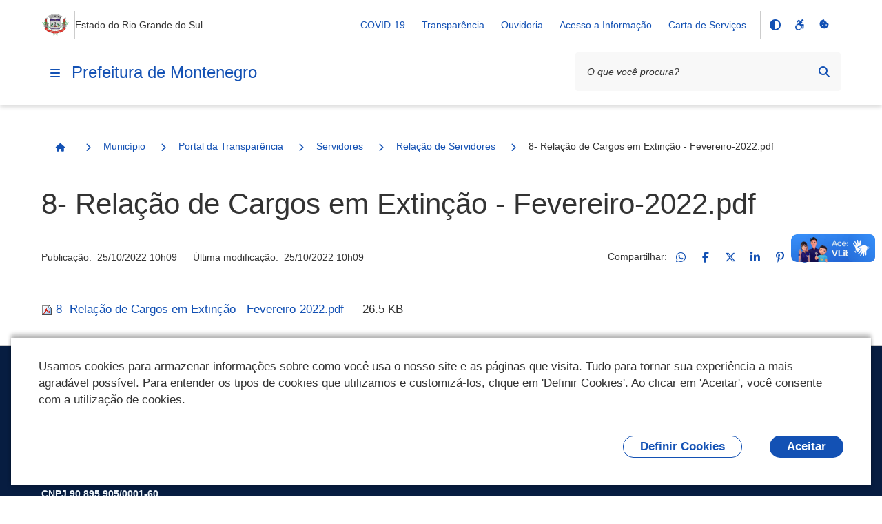

--- FILE ---
content_type: text/html;charset=utf-8
request_url: https://www.montenegro.rs.gov.br/municipio/portal-da-transparencia/servidores/relacao-de-servidores/8-relacao-de-cargos-em-extincao-fevereiro-2022.pdf/view
body_size: 21171
content:
<!DOCTYPE html>
<html xmlns="http://www.w3.org/1999/xhtml" lang="pt-br" xml:lang="pt-br">
  <head><meta http-equiv="Content-Type" content="text/html; charset=UTF-8" />
    <meta name="viewport" content="width=device-width, initial-scale=1.0" />
    <meta http-equiv="X-UA-Compatible" content="ie=edge" />
    <title>8- Relação de Cargos em Extinção - Fevereiro-2022.pdf — Prefeitura de Montenegro</title><meta property="og:site_name" content="Prefeitura de Montenegro" /><meta property="og:url" content="https://www.montenegro.rs.gov.br/municipio/portal-da-transparencia/servidores/relacao-de-servidores/8-relacao-de-cargos-em-extincao-fevereiro-2022.pdf/view" /><meta property="og:type" content="website" /><meta property="og:title" content="8- Relação de Cargos em Extinção - Fevereiro-2022.pdf" /><meta property="og:description" content="" /><meta property="og:image" content="https://www.montenegro.rs.gov.br/@@obter_logo_portal/rs-montenegro.png" /><meta property="og:image:type" content="image/png" /><meta name="twitter:card" content="summary" />
    <link rel="icon" href="/++resource++gov.cidades/favicon.ico" />
    <!-- Font Rawline-->
    <link rel="stylesheet" href="https://cdn.dsgovserprodesign.estaleiro.serpro.gov.br/design-system/fonts/rawline/css/rawline.css" />

    <!-- Fontawesome-->
    <link rel="stylesheet" href="https://cdnjs.cloudflare.com/ajax/libs/font-awesome/6.7.1/css/all.min.css" integrity="sha512-5Hs3dF2AEPkpNAR7UiOHba+lRSJNeM2ECkwxUIxC1Q/FLycGTbNapWXB4tP889k5T5Ju8fs4b1P5z/iB4nMfSQ==" crossorigin="anonymous" referrerpolicy="no-referrer" />

    <!-- Swiper -->
    <link rel="stylesheet" href="https://cdnjs.cloudflare.com/ajax/libs/Swiper/7.4.1/swiper-bundle.css" integrity="sha512-PYSQaQBKTu066xiq+XES4zNfKps3Za9xFsPH97MuEaP53a4kNFed/Q7lW539jALMETHApKj7/CZ1ac9d0NBzZA==" crossorigin="anonymous" referrerpolicy="no-referrer" />

    <script src="https://cdnjs.cloudflare.com/ajax/libs/Swiper/7.4.1/swiper-bundle.min.js" integrity="sha512-pY1t/ADgTwbfGbw0+mRGd33EroA5YgRUWhQNFpPIAdBzyoSb38FsFrf4wBTcS3GFPdTfgtpRrbGCkdl2C2OXYA==" crossorigin="anonymous" referrerpolicy="no-referrer"></script>

    <!-- Jquery -->
    <script src="https://cdn.jsdelivr.net/npm/js-cookie@3.0.1/dist/js.cookie.min.js" integrity="sha256-0H3Nuz3aug3afVbUlsu12Puxva3CP4EhJtPExqs54Vg=" crossorigin="anonymous"></script>

    <script src="https://code.jquery.com/jquery-3.6.0.min.js" integrity="sha256-/xUj+3OJU5yExlq6GSYGSHk7tPXikynS7ogEvDej/m4=" crossorigin="anonymous"></script>
  <link href="/++theme++padrao_govcidades/govcidadestema-7b2a0b0.css" rel="stylesheet" /><link rel="stylesheet" href="https://www.montenegro.rs.gov.br/++plone++lgpd.plugin/++unique++2025-03-19%2018%3A00%3A13.425987/lgpd-plugin-bundle.css" data-bundle="lgpd-plugin-bundle" /></head>

  <body id="visual-portal-wrapper" class="frontend icons-on portaltype-file section-municipio site-Plone subsection-portal-da-transparencia subsection-portal-da-transparencia-servidores subsection-portal-da-transparencia-servidores-relacao-de-servidores template-file_view thumbs-on userrole-anonymous viewpermission-view" dir="ltr" data-base-url="https://www.montenegro.rs.gov.br/municipio/portal-da-transparencia/servidores/relacao-de-servidores/8-relacao-de-cargos-em-extincao-fevereiro-2022.pdf" data-view-url="https://www.montenegro.rs.gov.br/municipio/portal-da-transparencia/servidores/relacao-de-servidores/8-relacao-de-cargos-em-extincao-fevereiro-2022.pdf/view" data-portal-url="https://www.montenegro.rs.gov.br" data-i18ncatalogurl="https://www.montenegro.rs.gov.br/plonejsi18n" data-pat-pickadate="{&quot;date&quot;: {&quot;selectYears&quot;: 200}, &quot;time&quot;: {&quot;interval&quot;: 5 } }" data-pat-plone-modal="{&quot;actionOptions&quot;: {&quot;displayInModal&quot;: false}}"><nav class="govcidades-skip-menu" aria-label="Acesso rápido">
      <a href="#content" accesskey="1">
        <span class="sr-only">Ir para o</span>
        Conteúdo
        <span class="access-key">1</span>
      </a>
      <a href="/" accesskey="2">
        <span class="sr-only">Ir para a</span>
        Página Inicial
        <span class="access-key">2</span>
      </a>
      <a href="#main-navigation" accesskey="3">
        <span class="sr-only">Ir para o menu de</span>
        Navegação
        <span class="access-key">3</span>
      </a>
      <a href="#searchbox-94891" accesskey="4">
        <span class="sr-only">Ir para a</span>
        Busca
        <span class="access-key">4</span>
      </a>
      <a href="#govbr-cidades-footer" accesskey="5">
        <span class="sr-only">Ir para o</span>
        Mapa do site
        <span class="access-key">5</span>
      </a>
    </nav><section id="portal-toolbar"></section><header id="govbr-cidades-header" class="br-header" data-sticky="">
  <div class="container-lg">
    <div class="header-top">
      <div class="header-logo">
        <a href="https://www.montenegro.rs.gov.br" class="header-title fundo-azul text-blue-warm-vivid-70" aria-hidden="Prefeitura de Montenegro">
          <img src="https://www.montenegro.rs.gov.br/@@obter_logo_portal/rs-montenegro.png" alt="Prefeitura de Montenegro" />
        </a>
        <span class="br-divider vertical"></span>
        <div class="header-sign">Estado do Rio Grande do Sul</div>
      </div>

      <div class="header-actions">
        <button class="br-button circle small d-lg-none btn-contraste" type="button" aria-label="Contraste">
          <i class="fas fa-adjust" aria-hidden="true"></i>
        </button>
        <a href="https://www.montenegro.rs.gov.br/acessibilidade" class="br-button circle small d-lg-none" aria-label="Acessibilidade">
          <i class="fa-brands fa-accessible-icon" aria-hidden="true"></i>
        </a>
        <a href="#" class="br-button circle small d-lg-none" aria-label="Redefinir cookies" onclick="_redefinirCookies(); return false;">
          <i class="fa-solid fa-cookie-bite" aria-hidden="true"></i>
        </a>
        <div class="header-links dropdown">
          <button class="br-button circle small" type="button" data-toggle="dropdown" aria-label="Abrir Acesso Rápido">
            <i class="fas fa-ellipsis-v" aria-hidden="true"></i>
          </button>
          <div class="br-list">
            <div class="header">
              <div class="title">Acesso Rápido</div>
            </div>
            
              <a class="br-item" href="https://www.montenegro.rs.gov.br/covid-19">COVID-19</a>
            
              <a class="br-item" href="https://www.montenegro.rs.gov.br/municipio/portal-da-transparencia">Transparência</a>
            
              <a class="br-item" href="https://www.montenegro.rs.gov.br/cidadao/ouvidoria">Ouvidoria</a>
            
              <a class="br-item" href="https://www.montenegro.rs.gov.br/municipio/portal-da-transparencia/acesso-a-informacao">Acesso a Informação</a>
            
            
              <a class="br-item" href="https://www.montenegro.rs.gov.br/@@download.pdf">Carta de Serviços</a>
            
            
          </div>
        </div>

        
        <span class="br-divider vertical mx-half mx-sm-1"></span>

        <div class="header-functions dropdown">
          <button class="br-button circle small" type="button" data-toggle="dropdown" aria-label="Abrir Funcionalidades do Sistema">
            <i class="fas fa-th" aria-hidden="true"></i>
          </button>
          <div class="br-list">
            <div class="header">
              <div class="title">Funcionalidades do Sistema</div>
            </div>
            <div class="align-items-center br-item">
              <button class="br-button circle small btn-contraste" type="button" aria-label="Contraste">
                <i class="fas fa-adjust" aria-hidden="true"></i>
                <span class="text">Contraste</span>
              </button>
              <a href="https://www.montenegro.rs.gov.br/acessibilidade" class="br-button circle small" aria-label="Acessibilidade">
                <i class="fa-brands fa-accessible-icon" aria-hidden="true"></i>
                <span class="text">Acessibilidade</span>
              </a>
              <a href="#" class="br-button circle small" aria-label="Redefinir cookies" onclick="_redefinirCookies(); return false;">
                <i class="fa-solid fa-cookie-bite" aria-hidden="true"></i>
                <span class="text">Redefinir cookies</span>
              </a>
            </div>
          </div>
        </div>
        <div class="header-search-trigger">
          <button class="br-button circle" type="button" aria-label="Abrir Busca" data-toggle="search" data-target=".header-search">
            <i class="fas fa-search" aria-hidden="true"></i>
          </button>
        </div>
      </div>
    </div>
    <div class="header-bottom">
      <div class="header-menu d-flex align-items-center">
        <div class="header-menu-trigger">
          <button class="br-button circle" type="button" aria-label="Menu principal" data-toggle="menu" data-target="#main-navigation">
            <i class="fas fa-bars" aria-hidden="true"></i>
          </button>

        </div>
        <div class="header-info">
          <a href="https://www.montenegro.rs.gov.br" class="header-title fundo-azul text-blue-warm-vivid-70">Prefeitura de Montenegro</a>
        </div>
      </div>
      <form id="searchGadget_form" action="https://www.montenegro.rs.gov.br/@@search" role="search">

        <div class="header-search">
          <div class="br-input has-icon">
            <label for="searchbox-94891">Texto da pesquisa</label>
            <input id="searchbox-94891" name="SearchableText" type="text" placeholder="O que você procura?" />
            <button class="br-button circle small btn-busca-por-voz" type="submit" aria-label="Busca por voz">
              <i class="fas fa-microphone" aria-hidden="true"></i>
            </button>

            <button class="br-button circle small" type="submit" aria-label="Pesquisar">
              <i class="fas fa-search" aria-hidden="true"></i>
            </button>
          </div>
          <button class="br-button circle search-close ml-1" type="button" aria-label="Fechar Busca" data-dismiss="search">
            <i class="fas fa-times" aria-hidden="true"></i>
          </button>
        </div>
      </form>
    </div>
  </div>
</header><div class="redefinir-cookies cookie-pt-br" style="display: none" tabindex="0">
  
</div>
  <div id="main-navigation" class="br-menu">
    <div class="menu-container position-static shadow-lg-right">
      <div class="menu-panel h-auto position-static">
        <div class="menu-header">
          <div class="menu-title">
            <img src="https://www.montenegro.rs.gov.br/@@obter_logo_portal/rs-montenegro.png" alt="Prefeitura de Montenegro" />
          </div>
          <div class="menu-close">
            <button class="br-button circle" type="button" aria-label="Fechar o menu" data-dismiss="menu">
              <i class="fas fa-times" aria-hidden="true"></i>
            </button>
          </div>
        </div>

        <!-- MENU INICIO -->

        <nav class="menu-body">

          <div class="menu-folder">


  <a href="javascript: void(0)" title="" class="menu-item nivel-1 tem-subnivel">
    <span class="content">Canais de Atendimento</span>
  </a>


<ul>
<li>


  <a href="https://www.montenegro.rs.gov.br/canais_atendimento/fale_conosco" title="" class="menu-item nivel-2 ">
    <span class="content">Fale Conosco</span>
  </a>


</li>

</ul>
</div><div class="menu-folder">


  <a href="javascript: void(0)" title="" class="menu-item nivel-1 tem-subnivel">
    <span class="content">Cidadão</span>
  </a>


<ul>
<li>


  <a href="https://www.montenegro.rs.gov.br/cidadao/aplicativo-montenegro" title="" class="menu-item nivel-2 ">
    <span class="content">Aplicativo Montenegro</span>
  </a>


</li>
<li>


  <a href="https://www.montenegro.rs.gov.br/cidadao/biblioteca" title="" class="menu-item nivel-2 ">
    <span class="content">Biblioteca</span>
  </a>


</li>
<li>


  <a href="https://www.montenegro.rs.gov.br/cidadao/cadastro-unico" title="" class="menu-item nivel-2 ">
    <span class="content">Cadastro Único</span>
  </a>


</li>
<li>


  <a href="https://www.montenegro.rs.gov.br/cidadao/coleta-seletiva" title="" class="menu-item nivel-2 ">
    <span class="content">Coleta Seletiva</span>
  </a>


</li>
<li>


  <a href="javascript: void(0)" title="" class="menu-item nivel-2 tem-subnivel">
    <span class="content">Conselhos Municipais</span>
  </a>


<ul>
<li>


  <a href="https://www.montenegro.rs.gov.br/cidadao/conselhos-municipais/cmas-conselho-municipal-de-assistencia-social" title="" class="menu-item nivel-3 ">
    <span class="content">CMAS- Conselho Municipal De Assistência Social</span>
  </a>


</li>
<li>


  <a href="javascript: void(0)" title="" class="menu-item nivel-3 tem-subnivel">
    <span class="content">CME - Conselho Municipal de Educação</span>
  </a>


<ul>
<li>


  <a href="https://www.montenegro.rs.gov.br/cidadao/conselhos-municipais/cme-conselho-municipal-de-educacao-1/resolucoes-cme" title="" class="menu-item nivel-4 ">
    <span class="content">Resoluções - CME</span>
  </a>


</li>
<li>


  <a href="https://www.montenegro.rs.gov.br/cidadao/conselhos-municipais/cme-conselho-municipal-de-educacao-1/relatorios-cme" title="" class="menu-item nivel-4 ">
    <span class="content">Relatórios - CME</span>
  </a>


</li>
<li>


  <a href="javascript: void(0)" title="" class="menu-item nivel-4 tem-subnivel">
    <span class="content">Pareceres - CME</span>
  </a>


<ul>
<li>


  <a href="https://www.montenegro.rs.gov.br/cidadao/conselhos-municipais/cme-conselho-municipal-de-educacao-1/pareceres-cme/2010" title="" class="menu-item nivel-5 ">
    <span class="content">2010</span>
  </a>


</li>
<li>


  <a href="https://www.montenegro.rs.gov.br/cidadao/conselhos-municipais/cme-conselho-municipal-de-educacao-1/pareceres-cme/2011" title="" class="menu-item nivel-5 ">
    <span class="content">2011</span>
  </a>


</li>
<li>


  <a href="https://www.montenegro.rs.gov.br/cidadao/conselhos-municipais/cme-conselho-municipal-de-educacao-1/pareceres-cme/2012" title="" class="menu-item nivel-5 ">
    <span class="content">2012</span>
  </a>


</li>
<li>


  <a href="https://www.montenegro.rs.gov.br/cidadao/conselhos-municipais/cme-conselho-municipal-de-educacao-1/pareceres-cme/2013" title="" class="menu-item nivel-5 ">
    <span class="content">2013</span>
  </a>


</li>
<li>


  <a href="https://www.montenegro.rs.gov.br/cidadao/conselhos-municipais/cme-conselho-municipal-de-educacao-1/pareceres-cme/2014" title="" class="menu-item nivel-5 ">
    <span class="content">2014</span>
  </a>


</li>
<li>


  <a href="https://www.montenegro.rs.gov.br/cidadao/conselhos-municipais/cme-conselho-municipal-de-educacao-1/pareceres-cme/2015" title="" class="menu-item nivel-5 ">
    <span class="content">2015</span>
  </a>


</li>
<li>


  <a href="https://www.montenegro.rs.gov.br/cidadao/conselhos-municipais/cme-conselho-municipal-de-educacao-1/pareceres-cme/2016" title="" class="menu-item nivel-5 ">
    <span class="content">2016</span>
  </a>


</li>
<li>


  <a href="https://www.montenegro.rs.gov.br/cidadao/conselhos-municipais/cme-conselho-municipal-de-educacao-1/pareceres-cme/2017" title="" class="menu-item nivel-5 ">
    <span class="content">2017</span>
  </a>


</li>
<li>


  <a href="https://www.montenegro.rs.gov.br/cidadao/conselhos-municipais/cme-conselho-municipal-de-educacao-1/pareceres-cme/2018" title="" class="menu-item nivel-5 ">
    <span class="content">2018</span>
  </a>


</li>
<li>


  <a href="https://www.montenegro.rs.gov.br/cidadao/conselhos-municipais/cme-conselho-municipal-de-educacao-1/pareceres-cme/2019" title="" class="menu-item nivel-5 ">
    <span class="content">2019</span>
  </a>


</li>
<li>


  <a href="https://www.montenegro.rs.gov.br/cidadao/conselhos-municipais/cme-conselho-municipal-de-educacao-1/pareceres-cme/2020" title="" class="menu-item nivel-5 ">
    <span class="content">2020</span>
  </a>


</li>
<li>


  <a href="https://www.montenegro.rs.gov.br/cidadao/conselhos-municipais/cme-conselho-municipal-de-educacao-1/pareceres-cme/2021" title="" class="menu-item nivel-5 ">
    <span class="content">2021</span>
  </a>


</li>
<li>


  <a href="https://www.montenegro.rs.gov.br/cidadao/conselhos-municipais/cme-conselho-municipal-de-educacao-1/pareceres-cme/2022" title="" class="menu-item nivel-5 ">
    <span class="content">2022</span>
  </a>


</li>
<li>


  <a href="https://www.montenegro.rs.gov.br/cidadao/conselhos-municipais/cme-conselho-municipal-de-educacao-1/pareceres-cme/2023" title="" class="menu-item nivel-5 ">
    <span class="content">2023</span>
  </a>


</li>
<li>


  <a href="https://www.montenegro.rs.gov.br/cidadao/conselhos-municipais/cme-conselho-municipal-de-educacao-1/pareceres-cme/2024" title="" class="menu-item nivel-5 ">
    <span class="content">2024</span>
  </a>


</li>
<li>


  <a href="https://www.montenegro.rs.gov.br/cidadao/conselhos-municipais/cme-conselho-municipal-de-educacao-1/pareceres-cme/sinopse-de-pareceres-por-assunto-1981-2021" title="" class="menu-item nivel-5 ">
    <span class="content">Sinopse de Pareceres por Assunto 1981 - 2025</span>
  </a>


</li>
<li>


  <a href="https://www.montenegro.rs.gov.br/cidadao/conselhos-municipais/cme-conselho-municipal-de-educacao-1/pareceres-cme/copy_of_sinopse-de-pareceres-por-assunto-1981-2021" title="" class="menu-item nivel-5 ">
    <span class="content">2025</span>
  </a>


</li>

</ul>
</li>
<li>


  <a href="https://www.montenegro.rs.gov.br/cidadao/conselhos-municipais/cme-conselho-municipal-de-educacao-1/legislacao-cme" title="" class="menu-item nivel-4 ">
    <span class="content">Legislação - CME</span>
  </a>


</li>
<li>


  <a href="https://www.montenegro.rs.gov.br/cidadao/conselhos-municipais/cme-conselho-municipal-de-educacao-1/indicacoes-cme" title="" class="menu-item nivel-4 ">
    <span class="content">Indicações - CME</span>
  </a>


</li>

</ul>
</li>
<li>


  <a href="javascript: void(0)" title="Fundo de Manutenção e Desenvolvimento da Educação Básica" class="menu-item nivel-3 tem-subnivel">
    <span class="content">CACS - FUNDEB</span>
  </a>


<ul>
<li>


  <a href="https://www.montenegro.rs.gov.br/cidadao/conselhos-municipais/cacs-fundeb/relatorios-e-pareceres" title="" class="menu-item nivel-4 ">
    <span class="content">Relatórios e Pareceres</span>
  </a>


</li>
<li>


  <a href="https://www.montenegro.rs.gov.br/cidadao/conselhos-municipais/cacs-fundeb/leis-e-portarias" title="" class="menu-item nivel-4 ">
    <span class="content">Leis e Portarias</span>
  </a>


</li>
<li>


  <a href="https://www.montenegro.rs.gov.br/cidadao/conselhos-municipais/cacs-fundeb/demonstrativos-contabeis" title="" class="menu-item nivel-4 ">
    <span class="content">Demonstrativos Contábeis</span>
  </a>


</li>
<li>


  <a href="https://www.montenegro.rs.gov.br/cidadao/conselhos-municipais/cacs-fundeb/atas-de-reunioes" title="" class="menu-item nivel-4 ">
    <span class="content">Atas de Reuniões</span>
  </a>


</li>

</ul>
</li>
<li>


  <a href="https://www.montenegro.rs.gov.br/cidadao/conselhos-municipais/cmi-2013-conselho-municipal-do-idoso" title="" class="menu-item nivel-3 ">
    <span class="content">CMI – Conselho Municipal do Idoso</span>
  </a>


</li>
<li>


  <a href="https://www.montenegro.rs.gov.br/cidadao/conselhos-municipais/comcrad-conselho-municipal-dos-direitos-da-crianca-e-do-adolescente-1" title="" class="menu-item nivel-3 ">
    <span class="content">COMCRAD - Conselho Municipal dos Direitos da Criança e do Adolescente</span>
  </a>


</li>
<li>


  <a href="javascript: void(0)" title="" class="menu-item nivel-3 tem-subnivel">
    <span class="content">COMDEMA - Conselho Municipal de Defesa do Meio Ambiente</span>
  </a>


<ul>
<li>


  <a href="https://www.montenegro.rs.gov.br/cidadao/conselhos-municipais/comdema-conselho-municipal-de-defesa-do-meio-ambiente-1/legislacao" title="" class="menu-item nivel-4 ">
    <span class="content">Legislação</span>
  </a>


</li>
<li>


  <a href="https://www.montenegro.rs.gov.br/cidadao/conselhos-municipais/comdema-conselho-municipal-de-defesa-do-meio-ambiente-1/portarias" title="" class="menu-item nivel-4 ">
    <span class="content">Portarias</span>
  </a>


</li>
<li>


  <a href="javascript: void(0)" title="" class="menu-item nivel-4 tem-subnivel">
    <span class="content">Atas</span>
  </a>


<ul>
<li>


  <a href="https://www.montenegro.rs.gov.br/cidadao/conselhos-municipais/comdema-conselho-municipal-de-defesa-do-meio-ambiente-1/atas/atas-2023" title="" class="menu-item nivel-5 ">
    <span class="content">Atas 2023</span>
  </a>


</li>
<li>


  <a href="https://www.montenegro.rs.gov.br/cidadao/conselhos-municipais/comdema-conselho-municipal-de-defesa-do-meio-ambiente-1/atas/atas-2024" title="" class="menu-item nivel-5 ">
    <span class="content">Atas 2024</span>
  </a>


</li>
<li>


  <a href="https://www.montenegro.rs.gov.br/cidadao/conselhos-municipais/comdema-conselho-municipal-de-defesa-do-meio-ambiente-1/atas/atas-2025" title="" class="menu-item nivel-5 ">
    <span class="content">Atas 2025</span>
  </a>


</li>

</ul>
</li>
<li>


  <a href="javascript: void(0)" title="" class="menu-item nivel-4 tem-subnivel">
    <span class="content">Ofícios</span>
  </a>


<ul>
<li>


  <a href="https://www.montenegro.rs.gov.br/cidadao/conselhos-municipais/comdema-conselho-municipal-de-defesa-do-meio-ambiente-1/oficios/oficios-2023" title="" class="menu-item nivel-5 ">
    <span class="content">Ofícios 2023</span>
  </a>


</li>
<li>


  <a href="https://www.montenegro.rs.gov.br/cidadao/conselhos-municipais/comdema-conselho-municipal-de-defesa-do-meio-ambiente-1/oficios/oficios-2024" title="" class="menu-item nivel-5 ">
    <span class="content">Ofícios 2024</span>
  </a>


</li>

</ul>
</li>
<li>


  <a href="javascript: void(0)" title="" class="menu-item nivel-4 tem-subnivel">
    <span class="content">Pareceres</span>
  </a>


<ul>
<li>


  <a href="https://www.montenegro.rs.gov.br/cidadao/conselhos-municipais/comdema-conselho-municipal-de-defesa-do-meio-ambiente-1/pareceres/pareceres-2023" title="" class="menu-item nivel-5 ">
    <span class="content">Pareceres 2023</span>
  </a>


</li>
<li>


  <a href="https://www.montenegro.rs.gov.br/cidadao/conselhos-municipais/comdema-conselho-municipal-de-defesa-do-meio-ambiente-1/pareceres/pareceres-2025" title="" class="menu-item nivel-5 ">
    <span class="content">Pareceres 2024</span>
  </a>


</li>
<li>


  <a href="https://www.montenegro.rs.gov.br/cidadao/conselhos-municipais/comdema-conselho-municipal-de-defesa-do-meio-ambiente-1/pareceres/pareceres-2025-1" title="" class="menu-item nivel-5 ">
    <span class="content">Pareceres 2025</span>
  </a>


</li>

</ul>
</li>
<li>


  <a href="javascript: void(0)" title="" class="menu-item nivel-4 tem-subnivel">
    <span class="content">Resoluções</span>
  </a>


<ul>
<li>


  <a href="https://www.montenegro.rs.gov.br/cidadao/conselhos-municipais/comdema-conselho-municipal-de-defesa-do-meio-ambiente-1/resolucoes/resolucoes-2023" title="" class="menu-item nivel-5 ">
    <span class="content">Resoluções 2023</span>
  </a>


</li>
<li>


  <a href="https://www.montenegro.rs.gov.br/cidadao/conselhos-municipais/comdema-conselho-municipal-de-defesa-do-meio-ambiente-1/resolucoes/resolucoes-2024" title="" class="menu-item nivel-5 ">
    <span class="content">Resoluções 2024</span>
  </a>


</li>
<li>


  <a href="https://www.montenegro.rs.gov.br/cidadao/conselhos-municipais/comdema-conselho-municipal-de-defesa-do-meio-ambiente-1/resolucoes/resolucoes-2025" title="" class="menu-item nivel-5 ">
    <span class="content">Resoluções 2025</span>
  </a>


</li>

</ul>
</li>
<li>


  <a href="javascript: void(0)" title="" class="menu-item nivel-4 tem-subnivel">
    <span class="content">Lista de Presenças</span>
  </a>


<ul>
<li>


  <a href="https://www.montenegro.rs.gov.br/cidadao/conselhos-municipais/comdema-conselho-municipal-de-defesa-do-meio-ambiente-1/lista-de-presencas/lista-de-presencas-2023" title="" class="menu-item nivel-5 ">
    <span class="content">Lista de Presenças 2023</span>
  </a>


</li>
<li>


  <a href="https://www.montenegro.rs.gov.br/cidadao/conselhos-municipais/comdema-conselho-municipal-de-defesa-do-meio-ambiente-1/lista-de-presencas/lista-de-presencas-2024" title="" class="menu-item nivel-5 ">
    <span class="content">Lista de Presenças 2024</span>
  </a>


</li>
<li>


  <a href="https://www.montenegro.rs.gov.br/cidadao/conselhos-municipais/comdema-conselho-municipal-de-defesa-do-meio-ambiente-1/lista-de-presencas/lista-de-presenca-2025" title="" class="menu-item nivel-5 ">
    <span class="content">Lista de presença 2025</span>
  </a>


</li>

</ul>
</li>

</ul>
</li>
<li>


  <a href="javascript: void(0)" title="Presidente: Débora Regina Primaz" class="menu-item nivel-3 tem-subnivel">
    <span class="content">CMC - Conselho Municipal de Cultura</span>
  </a>


<ul>
<li>


  <a href="https://www.montenegro.rs.gov.br/cidadao/conselhos-municipais/cmc-conselho-municipal-de-cultura-1/atas-de-reunioes" title="" class="menu-item nivel-4 ">
    <span class="content">Atas de Reuniões</span>
  </a>


</li>
<li>


  <a href="https://www.montenegro.rs.gov.br/cidadao/conselhos-municipais/cmc-conselho-municipal-de-cultura-1/fotos" title="" class="menu-item nivel-4 ">
    <span class="content">Fotos</span>
  </a>


</li>
<li>


  <a href="https://www.montenegro.rs.gov.br/cidadao/conselhos-municipais/cmc-conselho-municipal-de-cultura-1/portarias" title="" class="menu-item nivel-4 ">
    <span class="content">Portarias</span>
  </a>


</li>

</ul>
</li>
<li>


  <a href="javascript: void(0)" title="Presidente: Marcelo Cardona" class="menu-item nivel-3 tem-subnivel">
    <span class="content">COMPLAD - Conselho Municipal do Plano Diretor</span>
  </a>


<ul>
<li>


  <a href="https://www.montenegro.rs.gov.br/cidadao/conselhos-municipais/complad-conselho-municipal-do-plano-diretor/atas-de-conselho" title="" class="menu-item nivel-4 ">
    <span class="content">Atas de Conselho</span>
  </a>


</li>
<li>


  <a href="https://www.montenegro.rs.gov.br/cidadao/conselhos-municipais/complad-conselho-municipal-do-plano-diretor/resolucoes" title="" class="menu-item nivel-4 ">
    <span class="content">Resoluções</span>
  </a>


</li>

</ul>
</li>
<li>


  <a href="https://www.montenegro.rs.gov.br/cidadao/conselhos-municipais/conselhos-municipais-outros" title="" class="menu-item nivel-3 ">
    <span class="content">Presidentes Conselhos Municipais</span>
  </a>


</li>
<li>


  <a href="javascript: void(0)" title="Presidente: Ademar Alvicio Henz" class="menu-item nivel-3 tem-subnivel">
    <span class="content">COMDER - Conselho Municipal de Desenvolvimento Rural</span>
  </a>


<ul>
<li>


  <a href="https://www.montenegro.rs.gov.br/cidadao/conselhos-municipais/comder-conselho-municipal-de-desenvolvimento-rural-1/atas-de-reunioes" title="" class="menu-item nivel-4 ">
    <span class="content">Atas de Reuniões</span>
  </a>


</li>
<li>


  <a href="https://www.montenegro.rs.gov.br/cidadao/conselhos-municipais/comder-conselho-municipal-de-desenvolvimento-rural-1/resolucoes" title="" class="menu-item nivel-4 ">
    <span class="content">Resoluções</span>
  </a>


</li>

</ul>
</li>

</ul>
</li>
<li>


  <a href="https://www.sefaz.rs.gov.br/Site/MontaMenu.aspx?MenuAlias=m_insc_div" title="" class="menu-item nivel-2 ">
    <span class="content">Lista dos devedores de ICMS/IPVA do Município inscritos em Dívida Ativa</span>
  </a>


</li>
<li>


  <a href="javascript: void(0)" title="" class="menu-item nivel-2 tem-subnivel">
    <span class="content">Legislação</span>
  </a>


<ul>
<li>


  <a href="javascript: void(0)" title="" class="menu-item nivel-3 tem-subnivel">
    <span class="content">PNAB - Política Nacional Aldir Blanc</span>
  </a>


<ul>
<li>


  <a href="https://www.montenegro.rs.gov.br/cidadao/legislacao/lei-aldir-blanc/informacoes-sobre-a-lei" title="" class="menu-item nivel-4 ">
    <span class="content">Informações Sobre a Lei</span>
  </a>


</li>
<li>


  <a href="https://www.montenegro.rs.gov.br/cidadao/legislacao/lei-aldir-blanc/2020" title="" class="menu-item nivel-4 ">
    <span class="content">2020</span>
  </a>


</li>
<li>


  <a href="https://www.montenegro.rs.gov.br/cidadao/legislacao/lei-aldir-blanc/2021" title="" class="menu-item nivel-4 ">
    <span class="content">2021</span>
  </a>


</li>

</ul>
</li>
<li>


  <a href="https://leismunicipais.com.br/prefeitura/rs/montenegro" title="" class="menu-item nivel-3 ">
    <span class="content">Leis Municipais</span>
  </a>


</li>
<li>


  <a href="https://www.montenegro.rs.gov.br/cidadao/legislacao/decretos-1" title="" class="menu-item nivel-3 ">
    <span class="content">Decretos</span>
  </a>


</li>
<li>


  <a href="https://www.montenegro.rs.gov.br/cidadao/legislacao/legislacao-tributaria" title="" class="menu-item nivel-3 ">
    <span class="content">Legislação Tributária</span>
  </a>


</li>

</ul>
</li>
<li>


  <a href="https://grp.montenegro.rs.gov.br/grp/acessoexterno/programaAcessoExterno.faces?codigo=689788" title="" class="menu-item nivel-2 ">
    <span class="content">Licenciamento Ambiental</span>
  </a>


</li>
<li>


  <a href="https://www.montenegro.rs.gov.br/resolveuid/8c37ac11e70048399f11eab26f6b33e0" title="" class="menu-item nivel-2 ">
    <span class="content">Lista de Espera para Educação Infantil</span>
  </a>


</li>
<li>


  <a href="https://www.montenegro.rs.gov.br/cidadao/ouvidoria" title="" class="menu-item nivel-2 ">
    <span class="content">Ouvidoria</span>
  </a>


</li>
<li>


  <a href="https://www.montenegro.rs.gov.br/cidadao/protocolos" title="" class="menu-item nivel-2 ">
    <span class="content">Protocolos</span>
  </a>


</li>
<li>


  <a href="https://www.montenegro.rs.gov.br/cidadao/smec-plano-municipal-de-educacao" title="" class="menu-item nivel-2 ">
    <span class="content">SMEC - Plano Municipal de Educação</span>
  </a>


</li>
<li>


  <a href="https://www.montenegro.rs.gov.br/cidadao/smma-plano-municipal-de-residuos-solidos" title="" class="menu-item nivel-2 ">
    <span class="content">SMMA - Plano Municipal de Resíduos Sólidos</span>
  </a>


</li>
<li>


  <a href="https://www.montenegro.rs.gov.br/cidadao/sms-plano-municipal-de-saude" title="" class="menu-item nivel-2 ">
    <span class="content">SMS - Plano Municipal de Saúde</span>
  </a>


</li>
<li>


  <a href="https://www.montenegro.rs.gov.br/cidadao/transporte-coletivo-1" title="" class="menu-item nivel-2 ">
    <span class="content">Transporte Coletivo</span>
  </a>


</li>
<li>


  <a href="https://www.montenegro.rs.gov.br/cidadao/indenizacoes-administrativas" title="" class="menu-item nivel-2 ">
    <span class="content">Indenizações Administrativas</span>
  </a>


</li>
<li>


  <a href="https://www.montenegro.rs.gov.br/cidadao/smma-plano-municipal-da-mata-atlantica" title="O Plano Municipal de Conservação e Recuperação da Mata Atlântica e Ecossistemas Naturais de Montenegro (PMMA Montenegro/RS) foi instituído através do Decreto n.º 10.230/2025. O Plano é um importante instrumento para a gestão da biodiversidade no Município de Montenegro. O foco principal do PMMA é a conservação e a recuperação do Bioma Mata Atlântica, mas os demais ecossistemas presentes no Bioma Pampa também serão abordados no plano. O Bioma Mata Atlântica possui elevada diversidade biológica, além de altos níveis de riqueza e endemismo de espécies, sendo por isso considerado um hotspot de biodiversidade mundial. Por concentrar a maior parte da população e da atividade econômica do Brasil, esse bioma já foi fortemente impactado. Por isso, é fundamental conservar os remanescentes existentes e recuperar áreas degradadas importantes para a conservação, como as matas ciliares no entorno das nascentes, rios e arroios, bem como as matas nas encostas dos morros. Estas ações são de grande importância, principalmente em municípios como Montenegro, que sofrem com enchentes, alagamentos, estiagens e possuem morros com blocos de rochas. Assim como no Município de Caxias do Sul, que é referência nacional, o Município de Montenegro está desenvolvendo seu PMMA em etapas. A primeira etapa já foi concluída com a elaboração e publicação do Programa de Trabalho e do Decreto Municipal. Devido aos eventos climáticos extremos que atingiram o Município de Montenegro e às restrições do calendário eleitoral para algumas ações como a Consulta Pública de Percepção Ambiental, o cronograma previsto no Programa de Trabalho publicado como anexo do Decreto Municipal será alterado e divulgado em breve. O PMMA de Montenegro está sendo elaborado por um Grupo de Trabalho composto por servidores da Prefeitura de Montenegro, por representantes do COMDEMA, de órgãos e instituições da sociedade civil organizada e empresas relacionadas à temática. O COMDEMA é responsável pela avaliação e aprovação do PMMA e seus produtos, enquanto a execução será de responsabilidade da SMMA, que possui Termo de Cooperação para gestão da flora nativa no Bioma Mata Atlântica (TCBMA) assinado junto ao Estado." class="menu-item nivel-2 ">
    <span class="content">SMMA - Plano Municipal da Mata Atlântica</span>
  </a>


</li>

</ul>
</div><div class="menu-folder">


  <a href="javascript: void(0)" title="" class="menu-item nivel-1 tem-subnivel">
    <span class="content">Contatos</span>
  </a>


<ul>
<li>


  <a href="https://www.montenegro.rs.gov.br/contatos/enderecos-telefones" title="" class="menu-item nivel-2 ">
    <span class="content">Endereços  -  Telefones</span>
  </a>


</li>

</ul>
</div><div class="menu-folder">


  <a href="javascript: void(0)" title="" class="menu-item nivel-1 tem-subnivel">
    <span class="content">ISS Digital</span>
  </a>


<ul>
<li>


  <a href="https://grp.montenegro.rs.gov.br/grp/acessoexterno/programaAcessoExterno.faces?codigo=670024" title="" class="menu-item nivel-2 ">
    <span class="content">CADASTRO VIA CERTIFICADO</span>
  </a>


</li>
<li>


  <a href="https://www.montenegro.rs.gov.br/iss-digital/declaracoes-eletronicas" title="" class="menu-item nivel-2 ">
    <span class="content">DECLARAÇÕES ELETRÔNICAS</span>
  </a>


</li>
<li>


  <a href="https://www.montenegro.rs.gov.br/iss-digital/guias-para-pagamentos-consulta-situacao-fiscal" title="" class="menu-item nivel-2 ">
    <span class="content">GUIAS PARA PAGAMENTOS/CONSULTA SITUAÇÃO FISCAL</span>
  </a>


</li>
<li>


  <a href="https://www.montenegro.rs.gov.br/resolveuid/4c805c78ff8e4497904469969a287242" title="" class="menu-item nivel-2 ">
    <span class="content">LEGISLAÇÃO TRIBUTÁRIA</span>
  </a>


</li>
<li>


  <a href="https://www.montenegro.rs.gov.br/iss-digital/apresentacao-issqn-nfs-e" title="" class="menu-item nivel-2 ">
    <span class="content">MANUAIS DE INTEGRAÇÃO WEBSERVICE</span>
  </a>


</li>
<li>


  <a href="https://www.montenegro.rs.gov.br/iss-digital/nfs-e" title="" class="menu-item nivel-2 ">
    <span class="content">NOTA FISCAL DE SERVIÇOS ELETRÔNICA – NFS-e</span>
  </a>


</li>
<li>


  <a href="https://grp.montenegro.rs.gov.br/grp/acessoexterno/programaAcessoExterno.faces?codigo=669850" title="" class="menu-item nivel-2 ">
    <span class="content">PROCURAÇÃO VIA CERTIFICADO</span>
  </a>


</li>

</ul>
</div><div class="menu-folder">


  <a href="javascript: void(0)" title="" class="menu-item nivel-1 tem-subnivel">
    <span class="content">ITBI Online</span>
  </a>


<ul>
<li>


  <a href="https://www.montenegro.rs.gov.br/itbi-online/itbi-imposto-de-transmissao-de-bens-imoveis-inter-vivos" title="" class="menu-item nivel-2 ">
    <span class="content">ITBI - IMPOSTO DE TRANSMISSÃO DE BENS IMÓVEIS INTER-VIVOS</span>
  </a>


</li>

</ul>
</div><div class="menu-folder">


  <a href="javascript: void(0)" title="" class="menu-item nivel-1 tem-subnivel">
    <span class="content">Licenciamento Ambiental</span>
  </a>


<ul>
<li>


  <a href="https://www.montenegro.rs.gov.br/licenciamento-ambiental/licenciamento-ambiental" title="" class="menu-item nivel-2 ">
    <span class="content">Licenciamento Ambiental</span>
  </a>


</li>

</ul>
</div><div class="menu-folder">


  <a href="javascript: void(0)" title="" class="menu-item nivel-1 tem-subnivel">
    <span class="content">Município</span>
  </a>


<ul>
<li>


  <a href="https://www.montenegro.rs.gov.br/municipio/noticias" title="" class="menu-item nivel-2 ">
    <span class="content">Notícias</span>
  </a>


</li>
<li>


  <a href="javascript: void(0)" title="" class="menu-item nivel-2 tem-subnivel">
    <span class="content">Portal da Transparência</span>
  </a>


<ul>
<li>


  <a href="https://www.montenegro.rs.gov.br/municipio/portal-da-transparencia/compras-e-licitacoes" title="" class="menu-item nivel-3 ">
    <span class="content">Compras e Licitações</span>
  </a>


</li>
<li>


  <a href="javascript: void(0)" title="" class="menu-item nivel-3 tem-subnivel">
    <span class="content">Consulta a Obras Públicas Municipais</span>
  </a>


<ul>
<li>


  <a href="https://www.montenegro.rs.gov.br/municipio/portal-da-transparencia/consulta-a-obras-publicas-municipais/consulta-de-obras-publicas" title="" class="menu-item nivel-4 ">
    <span class="content">Consulta de Obras Públicas</span>
  </a>


</li>
<li>


  <a href="https://www.montenegro.rs.gov.br/municipio/portal-da-transparencia/consulta-a-obras-publicas-municipais/lista-de-obras-paralisadas" title="" class="menu-item nivel-4 ">
    <span class="content">Lista de Obras Paralisadas</span>
  </a>


</li>

</ul>
</li>
<li>


  <a href="https://www.montenegro.rs.gov.br/municipio/portal-da-transparencia/consulta-popular-ppa-2026-2029" title="" class="menu-item nivel-3 ">
    <span class="content">Consulta Popular PPA 2026-2029</span>
  </a>


</li>
<li>


  <a href="https://grp.montenegro.rs.gov.br/transparencia/portal/#/consultaConvenioParceriaRecebido" title="" class="menu-item nivel-3 ">
    <span class="content">Convênios e Transferências Voluntárias</span>
  </a>


</li>
<li>


  <a href="javascript: void(0)" title="" class="menu-item nivel-3 tem-subnivel">
    <span class="content">COVID-19</span>
  </a>


<ul>
<li>


  <a href="https://www.montenegro.rs.gov.br/municipio/portal-da-transparencia/covid-19/grupos-prioritarios" title="" class="menu-item nivel-4 ">
    <span class="content">Grupos prioritários</span>
  </a>


</li>
<li>


  <a href="https://www.montenegro.rs.gov.br/municipio/portal-da-transparencia/covid-19/locais-de-vacinacao" title="" class="menu-item nivel-4 ">
    <span class="content">Locais de Vacinação</span>
  </a>


</li>
<li>


  <a href="https://www.montenegro.rs.gov.br/municipio/portal-da-transparencia/covid-19/plano-de-vacinacao" title="" class="menu-item nivel-4 ">
    <span class="content">Plano de Vacinação</span>
  </a>


</li>
<li>


  <a href="https://www.montenegro.rs.gov.br/municipio/portal-da-transparencia/covid-19/vacinacao-contra-a-covid-19" title="" class="menu-item nivel-4 ">
    <span class="content">Vacinação Contra a COVID-19</span>
  </a>


</li>
<li>


  <a href="https://www.montenegro.rs.gov.br/municipio/portal-da-transparencia/covid-19/vacinometro-doses-aplicadas" title="" class="menu-item nivel-4 ">
    <span class="content">Vacinômetro - Doses aplicadas</span>
  </a>


</li>
<li>


  <a href="https://www.montenegro.rs.gov.br/municipio/portal-da-transparencia/covid-19/vacinas-em-uso-e-caracteristicas" title="" class="menu-item nivel-4 ">
    <span class="content">Vacinas em uso e características</span>
  </a>


</li>
<li>


  <a href="https://www.montenegro.rs.gov.br/municipio/portal-da-transparencia/covid-19/vacinas-e-insumos-recebidos" title="" class="menu-item nivel-4 ">
    <span class="content">Vacinas e Insumos Recebidos</span>
  </a>


</li>
<li>


  <a href="https://www.montenegro.rs.gov.br/municipio/portal-da-transparencia/covid-19/adultos-com-comorbidades" title="" class="menu-item nivel-4 ">
    <span class="content">Adultos com Comorbidades</span>
  </a>


</li>
<li>


  <a href="https://www.montenegro.rs.gov.br/municipio/portal-da-transparencia/covid-19/adolescentes-com-comorbidades" title="" class="menu-item nivel-4 ">
    <span class="content">Adolescentes com Comorbidades</span>
  </a>


</li>
<li>


  <a href="https://www.montenegro.rs.gov.br/municipio/portal-da-transparencia/covid-19/sobras-de-doses" title="" class="menu-item nivel-4 ">
    <span class="content">Sobras de Doses</span>
  </a>


</li>
<li>


  <a href="https://www.montenegro.rs.gov.br/municipio/portal-da-transparencia/covid-19/denuncia-de-irregularidades" title="" class="menu-item nivel-4 ">
    <span class="content">Denúncia de Irregularidades</span>
  </a>


</li>
<li>


  <a href="https://www.montenegro.rs.gov.br/municipio/portal-da-transparencia/covid-19/painel-covid-19" title="" class="menu-item nivel-4 ">
    <span class="content">Painel Covid-19</span>
  </a>


</li>
<li>


  <a href="https://www.montenegro.rs.gov.br/municipio/portal-da-transparencia/covid-19/testes-covid-19" title="" class="menu-item nivel-4 ">
    <span class="content">Testes COVID-19</span>
  </a>


</li>

</ul>
</li>
<li>


  <a href="https://cidadesdoe.serpro.gov.br/govbrcidades_doe/DoeConsultaCidadao?Hash=TgdAhWK=24tgzgXB3s/jrRa3IjCWfeAfZAt=Rym0n84=" title="" class="menu-item nivel-3 ">
    <span class="content">DOE - Diário Oficial Eletrônico</span>
  </a>


</li>
<li>


  <a href="https://www.montenegro.rs.gov.br/municipio/portal-da-transparencia/acesso-a-informacao" title="" class="menu-item nivel-3 ">
    <span class="content">e-SIC</span>
  </a>


</li>
<li>


  <a href="javascript: void(0)" title="" class="menu-item nivel-3 tem-subnivel">
    <span class="content">Emendas Impositivas</span>
  </a>


<ul>
<li>


  <a href="javascript: void(0)" title="" class="menu-item nivel-4 tem-subnivel">
    <span class="content">2023</span>
  </a>


<ul>
<li>


  <a href="https://www.montenegro.rs.gov.br/municipio/portal-da-transparencia/emendas-impositivas/2023/emendas-impositivas-municipais-2023" title="" class="menu-item nivel-5 ">
    <span class="content">Emendas Impositivas Municipais 2023</span>
  </a>


</li>

</ul>
</li>
<li>


  <a href="javascript: void(0)" title="" class="menu-item nivel-4 tem-subnivel">
    <span class="content">2024</span>
  </a>


<ul>
<li>


  <a href="https://www.montenegro.rs.gov.br/municipio/portal-da-transparencia/emendas-impositivas/2024/emendas-impositivas-2024-1" title="" class="menu-item nivel-5 ">
    <span class="content">Emendas Impositivas Municipais 2024</span>
  </a>


</li>

</ul>
</li>
<li>


  <a href="javascript: void(0)" title="" class="menu-item nivel-4 tem-subnivel">
    <span class="content">2025</span>
  </a>


<ul>
<li>


  <a href="https://www.montenegro.rs.gov.br/municipio/portal-da-transparencia/emendas-impositivas/2025/emendas-impositivas-municipais-2025" title="" class="menu-item nivel-5 ">
    <span class="content">Emendas Impositivas Municipais 2025</span>
  </a>


</li>

</ul>
</li>
<li>


  <a href="javascript: void(0)" title="" class="menu-item nivel-4 tem-subnivel">
    <span class="content">2026</span>
  </a>


<ul>
<li>


  <a href="https://www.montenegro.rs.gov.br/municipio/portal-da-transparencia/emendas-impositivas/2026/emendas-impositivas-municipais-2025" title="" class="menu-item nivel-5 ">
    <span class="content">Emendas Impositivas Municipais 2026</span>
  </a>


</li>

</ul>
</li>

</ul>
</li>
<li>


  <a href="javascript: void(0)" title="" class="menu-item nivel-3 tem-subnivel">
    <span class="content">Incentivos e Concessões</span>
  </a>


<ul>
<li>


  <a href="https://www.montenegro.rs.gov.br/municipio/portal-da-transparencia/incentivos-municipais-para-empresas/incentivos-municipais-2025" title="" class="menu-item nivel-4 ">
    <span class="content">Incentivos Municipais 2025</span>
  </a>


</li>
<li>


  <a href="javascript: void(0)" title="" class="menu-item nivel-4 tem-subnivel">
    <span class="content">Incentivos Econômicos Concedidos</span>
  </a>


<ul>
<li>


  <a href="https://www.montenegro.rs.gov.br/municipio/portal-da-transparencia/incentivos-municipais-para-empresas/incentivos-economicos-concedidos/exercicio-2025" title="" class="menu-item nivel-5 ">
    <span class="content">Exercício 2025</span>
  </a>


</li>

</ul>
</li>
<li>


  <a href="javascript: void(0)" title="" class="menu-item nivel-4 tem-subnivel">
    <span class="content">Concessões de Uso de Bens Públicos</span>
  </a>


<ul>
<li>


  <a href="https://www.montenegro.rs.gov.br/municipio/portal-da-transparencia/incentivos-municipais-para-empresas/concessoes-de-uso-de-bens-publicos/exercicio-2025" title="" class="menu-item nivel-5 ">
    <span class="content">Exercício 2025</span>
  </a>


</li>

</ul>
</li>

</ul>
</li>
<li>


  <a href="https://www.montenegro.rs.gov.br/municipio/portal-da-transparencia/lei-n-13-019-2014-editais-de-parcerias" title="" class="menu-item nivel-3 ">
    <span class="content">Lei n. 13.019/2014 - Editais de Parcerias</span>
  </a>


</li>
<li>


  <a href="https://www.montenegro.rs.gov.br/municipio/portal-da-transparencia/lei-paulo-gustavo" title="" class="menu-item nivel-3 ">
    <span class="content">Lei Paulo Gustavo</span>
  </a>


</li>
<li>


  <a href="javascript: void(0)" title="" class="menu-item nivel-3 tem-subnivel">
    <span class="content">Orçamento Público</span>
  </a>


<ul>
<li>


  <a href="javascript: void(0)" title="" class="menu-item nivel-4 tem-subnivel">
    <span class="content">PPA</span>
  </a>


<ul>
<li>


  <a href="https://www.montenegro.rs.gov.br/municipio/portal-da-transparencia/orcamento-publico/ppa-2022-2025/copy_of_ppa-2022-2025" title="" class="menu-item nivel-5 ">
    <span class="content">PPA 2022-2025</span>
  </a>


</li>
<li>


  <a href="https://www.montenegro.rs.gov.br/municipio/portal-da-transparencia/orcamento-publico/ppa-2022-2025/ppa-2026-2029" title="" class="menu-item nivel-5 ">
    <span class="content">PPA 2026-2029</span>
  </a>


</li>

</ul>
</li>
<li>


  <a href="javascript: void(0)" title="" class="menu-item nivel-4 tem-subnivel">
    <span class="content">LDO</span>
  </a>


<ul>
<li>


  <a href="javascript: void(0)" title="" class="menu-item nivel-5 tem-subnivel">
    <span class="content">LDO 2023</span>
  </a>


<ul>
<li>


  <a href="https://www.montenegro.rs.gov.br/municipio/portal-da-transparencia/orcamento-publico/ldo-2023/ldo-2023/lei-de-diretrizes-orcamentarias-2023" title="" class="menu-item nivel-6 ">
    <span class="content">Lei de diretrizes orçamentárias 2023</span>
  </a>


</li>

</ul>
</li>
<li>


  <a href="javascript: void(0)" title="" class="menu-item nivel-5 tem-subnivel">
    <span class="content">LDO 2024</span>
  </a>


<ul>
<li>


  <a href="https://www.montenegro.rs.gov.br/municipio/portal-da-transparencia/orcamento-publico/ldo-2023/ldo-2024/lei-de-diretrizes-orcamentarias-2024" title="" class="menu-item nivel-6 ">
    <span class="content">Lei de diretrizes orçamentárias 2024</span>
  </a>


</li>

</ul>
</li>
<li>


  <a href="javascript: void(0)" title="" class="menu-item nivel-5 tem-subnivel">
    <span class="content">LDO 2025</span>
  </a>


<ul>
<li>


  <a href="https://www.montenegro.rs.gov.br/municipio/portal-da-transparencia/orcamento-publico/ldo-2023/ldo-2025/lei-de-diretrizes-orcamentarias-2025" title="" class="menu-item nivel-6 ">
    <span class="content">Lei de diretrizes orçamentárias 2025</span>
  </a>


</li>

</ul>
</li>
<li>


  <a href="javascript: void(0)" title="" class="menu-item nivel-5 tem-subnivel">
    <span class="content">LDO 2026</span>
  </a>


<ul>
<li>


  <a href="https://www.montenegro.rs.gov.br/municipio/portal-da-transparencia/orcamento-publico/ldo-2023/ldo-2026/lei-de-diretrizes-orcamentarias-2026" title="" class="menu-item nivel-6 ">
    <span class="content">Lei de diretrizes orçamentárias 2026</span>
  </a>


</li>

</ul>
</li>

</ul>
</li>
<li>


  <a href="javascript: void(0)" title="" class="menu-item nivel-4 tem-subnivel">
    <span class="content">LOA</span>
  </a>


<ul>
<li>


  <a href="javascript: void(0)" title="" class="menu-item nivel-5 tem-subnivel">
    <span class="content">LOA 2023</span>
  </a>


<ul>
<li>


  <a href="https://www.montenegro.rs.gov.br/municipio/portal-da-transparencia/orcamento-publico/loa-2023/loa-2023/loa-2023" title="" class="menu-item nivel-6 ">
    <span class="content">LOA 2023</span>
  </a>


</li>

</ul>
</li>
<li>


  <a href="https://www.montenegro.rs.gov.br/municipio/portal-da-transparencia/orcamento-publico/loa-2023/loa2024" title="" class="menu-item nivel-5 ">
    <span class="content">LOA 2024</span>
  </a>


</li>
<li>


  <a href="https://www.montenegro.rs.gov.br/municipio/portal-da-transparencia/orcamento-publico/loa-2023/loa-2025" title="" class="menu-item nivel-5 ">
    <span class="content">LOA 2025</span>
  </a>


</li>

</ul>
</li>

</ul>
</li>
<li>


  <a href="javascript: void(0)" title="" class="menu-item nivel-3 tem-subnivel">
    <span class="content">PCA - Plano de Contratações Anual</span>
  </a>


<ul>
<li>


  <a href="https://www.montenegro.rs.gov.br/resolveuid/40099f6e95d8448491db4f93ec4d667b" title="" class="menu-item nivel-4 ">
    <span class="content">PCA 2023 - atualização nº 119</span>
  </a>


</li>
<li>


  <a href="https://www.montenegro.rs.gov.br/resolveuid/984fabc5b16c4bfb9bc9a13a46bbd067" title="" class="menu-item nivel-4 ">
    <span class="content">PCA 2024 - atualização nº 135</span>
  </a>


</li>
<li>


  <a href="https://www.montenegro.rs.gov.br/municipio/portal-da-transparencia/pca-plano-de-contratacoes-anual/pca-2025-1" title="" class="menu-item nivel-4 ">
    <span class="content">PCA 2025 - atualização nº 138</span>
  </a>


</li>
<li>


  <a href="https://www.montenegro.rs.gov.br/municipio/portal-da-transparencia/pca-plano-de-contratacoes-anual/pca-2026" title="" class="menu-item nivel-4 ">
    <span class="content">PCA 2026 - Atualização nº 03</span>
  </a>


</li>

</ul>
</li>
<li>


  <a href="https://www.montenegro.rs.gov.br/municipio/portal-da-transparencia/perguntas-frequentes" title="" class="menu-item nivel-3 ">
    <span class="content">Perguntas Frequentes</span>
  </a>


</li>
<li>


  <a href="https://grp.montenegro.rs.gov.br/transparencia/portal/#/" title="" class="menu-item nivel-3 ">
    <span class="content">Plataforma da Transparência</span>
  </a>


</li>
<li>


  <a href="https://www.montenegro.rs.gov.br/municipio/portal-da-transparencia/pnab-politica-nacional-aldir-blanc" title="" class="menu-item nivel-3 ">
    <span class="content">PNAB - Política Nacional Aldir Blanc</span>
  </a>


</li>
<li>


  <a href="javascript: void(0)" title="" class="menu-item nivel-3 tem-subnivel">
    <span class="content">Servidores</span>
  </a>


<ul>
<li>


  <a href="javascript: void(0)" title="" class="menu-item nivel-4 tem-subnivel">
    <span class="content">Relação de Servidores</span>
  </a>


<ul>
<li>


  <a href="https://www.montenegro.rs.gov.br/municipio/portal-da-transparencia/servidores/relacao-de-servidores/transparencia-relacao-de-servidores-2018" title="" class="menu-item nivel-5 ">
    <span class="content">Transparência | Relação de Servidores - 2018</span>
  </a>


</li>
<li>


  <a href="https://www.montenegro.rs.gov.br/municipio/portal-da-transparencia/servidores/relacao-de-servidores/transparencia-relacao-de-servidores-2020" title="" class="menu-item nivel-5 ">
    <span class="content">Transparência | Relação de Servidores - 2019</span>
  </a>


</li>
<li>


  <a href="https://www.montenegro.rs.gov.br/municipio/portal-da-transparencia/servidores/relacao-de-servidores/transparencia-relacao-de-servidores-2021-1" title="" class="menu-item nivel-5 ">
    <span class="content">Transparência | Relação de Servidores - 2020</span>
  </a>


</li>
<li>


  <a href="https://www.montenegro.rs.gov.br/municipio/portal-da-transparencia/servidores/relacao-de-servidores/transparencia-relacao-de-servidores-2021" title="" class="menu-item nivel-5 ">
    <span class="content">Transparência | Relação de Servidores - 2021</span>
  </a>


</li>
<li>


  <a href="https://www.montenegro.rs.gov.br/municipio/portal-da-transparencia/servidores/relacao-de-servidores/transparencia-relacao-de-servidores-2022" title="" class="menu-item nivel-5 ">
    <span class="content">Transparência | Relação de Servidores - 2022</span>
  </a>


</li>
<li>


  <a href="https://www.montenegro.rs.gov.br/municipio/portal-da-transparencia/servidores/relacao-de-servidores/transparencia-relacao-de-servidores-2023" title="" class="menu-item nivel-5 ">
    <span class="content">Transparência | Relação de Servidores - 2023</span>
  </a>


</li>
<li>


  <a href="https://www.montenegro.rs.gov.br/municipio/portal-da-transparencia/servidores/relacao-de-servidores/transparencia-relacao-de-servidores-2024-1" title="" class="menu-item nivel-5 ">
    <span class="content">Transparência | Relação de Servidores - 2024</span>
  </a>


</li>
<li>


  <a href="https://www.montenegro.rs.gov.br/municipio/portal-da-transparencia/servidores/relacao-de-servidores/transparencia-relacao-de-servidores-2025" title="" class="menu-item nivel-5 ">
    <span class="content">Transparência | Relação de Servidores - 2025</span>
  </a>


</li>

</ul>
</li>
<li>


  <a href="javascript: void(0)" title="" class="menu-item nivel-4 tem-subnivel">
    <span class="content">Tabela de Remunerações</span>
  </a>


<ul>
<li>


  <a href="https://www.montenegro.rs.gov.br/municipio/portal-da-transparencia/servidores/tabela-de-remuneracoes/transparencia-tabela-de-remuneracoes-2018" title="" class="menu-item nivel-5 ">
    <span class="content">Transparência | Tabela de Remunerações - 2018</span>
  </a>


</li>
<li>


  <a href="https://www.montenegro.rs.gov.br/municipio/portal-da-transparencia/servidores/tabela-de-remuneracoes/transparencia-tabela-de-remuneracoes-2019" title="" class="menu-item nivel-5 ">
    <span class="content">Transparência | Tabela de Remunerações - 2019</span>
  </a>


</li>
<li>


  <a href="https://www.montenegro.rs.gov.br/municipio/portal-da-transparencia/servidores/tabela-de-remuneracoes/transparencia-tabela-de-remuneracoes-2020" title="" class="menu-item nivel-5 ">
    <span class="content">Transparência | Tabela de Remunerações - 2020</span>
  </a>


</li>
<li>


  <a href="https://www.montenegro.rs.gov.br/municipio/portal-da-transparencia/servidores/tabela-de-remuneracoes/transparencia-tabela-de-remuneracoes-2021-1" title="" class="menu-item nivel-5 ">
    <span class="content">Transparência | Tabela de Remunerações - 2021</span>
  </a>


</li>
<li>


  <a href="https://www.montenegro.rs.gov.br/municipio/portal-da-transparencia/servidores/tabela-de-remuneracoes/transparencia-tabela-de-remuneracoes-2022-1" title="" class="menu-item nivel-5 ">
    <span class="content">Transparência | Tabela de Remunerações - 2022</span>
  </a>


</li>
<li>


  <a href="https://www.montenegro.rs.gov.br/municipio/portal-da-transparencia/servidores/tabela-de-remuneracoes/transparencia-tabela-de-remuneracoes-2023" title="" class="menu-item nivel-5 ">
    <span class="content">Transparência | Tabela de Remunerações - 2023</span>
  </a>


</li>
<li>


  <a href="https://www.montenegro.rs.gov.br/municipio/portal-da-transparencia/servidores/tabela-de-remuneracoes/transparencia-tabela-de-remuneracoes-2024" title="" class="menu-item nivel-5 ">
    <span class="content">Transparência | Tabela de Remunerações - 2024</span>
  </a>


</li>
<li>


  <a href="https://www.montenegro.rs.gov.br/municipio/portal-da-transparencia/servidores/tabela-de-remuneracoes/transparencia-tabela-de-remuneracoes-2025" title="" class="menu-item nivel-5 ">
    <span class="content">Transparência | Tabela de Remunerações - 2025</span>
  </a>


</li>

</ul>
</li>
<li>


  <a href="javascript: void(0)" title="" class="menu-item nivel-4 tem-subnivel">
    <span class="content">Tabela de Valores de Diárias</span>
  </a>


<ul>
<li>


  <a href="https://www.montenegro.rs.gov.br/municipio/portal-da-transparencia/servidores/tabela-de-valores-de-diarias/transparencia-tabela-de-valores-de-diarias-2018" title="" class="menu-item nivel-5 ">
    <span class="content">Transparência | Tabela de Valores de Diárias - 2018</span>
  </a>


</li>
<li>


  <a href="https://www.montenegro.rs.gov.br/municipio/portal-da-transparencia/servidores/tabela-de-valores-de-diarias/transparencia-tabela-de-valores-de-diarias-2019" title="" class="menu-item nivel-5 ">
    <span class="content">Transparência | Tabela de Valores de Diárias - 2019</span>
  </a>


</li>
<li>


  <a href="https://www.montenegro.rs.gov.br/municipio/portal-da-transparencia/servidores/tabela-de-valores-de-diarias/transparencia-tabela-de-valores-de-diarias-2020" title="" class="menu-item nivel-5 ">
    <span class="content">Transparência | Tabela de Valores de Diárias - 2020</span>
  </a>


</li>
<li>


  <a href="https://www.montenegro.rs.gov.br/municipio/portal-da-transparencia/servidores/tabela-de-valores-de-diarias/transparencia-tabela-de-valores-de-diarias-2021" title="" class="menu-item nivel-5 ">
    <span class="content">Transparência | Tabela de Valores de Diárias - 2021</span>
  </a>


</li>
<li>


  <a href="https://www.montenegro.rs.gov.br/municipio/portal-da-transparencia/servidores/tabela-de-valores-de-diarias/transparencia-tabela-de-valores-de-diarias-2022" title="" class="menu-item nivel-5 ">
    <span class="content">Transparência | Tabela de Valores de Diárias - 2022</span>
  </a>


</li>
<li>


  <a href="https://www.montenegro.rs.gov.br/municipio/portal-da-transparencia/servidores/tabela-de-valores-de-diarias/transparencia-tabela-de-valores-de-diarias-2023" title="" class="menu-item nivel-5 ">
    <span class="content">Transparência | Tabela de Valores de Diárias - 2023</span>
  </a>


</li>
<li>


  <a href="https://www.montenegro.rs.gov.br/municipio/portal-da-transparencia/servidores/tabela-de-valores-de-diarias/transparencia-tabela-de-valores-de-diarias-2024" title="" class="menu-item nivel-5 ">
    <span class="content">Transparência | Tabela de Valores de Diárias - 2024</span>
  </a>


</li>
<li>


  <a href="https://www.montenegro.rs.gov.br/municipio/portal-da-transparencia/servidores/tabela-de-valores-de-diarias/transparencia-tabela-de-valores-de-diarias-2025" title="" class="menu-item nivel-5 ">
    <span class="content">Transparência | Tabela de Valores de Diárias - 2025</span>
  </a>


</li>

</ul>
</li>
<li>


  <a href="https://www.montenegro.rs.gov.br/municipio/portal-da-transparencia/servidores/fap-demonstrativos-financeiros" title="" class="menu-item nivel-4 ">
    <span class="content">FAP  - Demonstrativos Financeiros</span>
  </a>


</li>

</ul>
</li>

</ul>
</li>
<li>


  <a href="javascript: void(0)" title="" class="menu-item nivel-2 tem-subnivel">
    <span class="content">Portal do Servidor</span>
  </a>


<ul>
<li>


  <a href="javascript: void(0)" title="" class="menu-item nivel-3 tem-subnivel">
    <span class="content">Boletim de Pessoal</span>
  </a>


<ul>
<li>


  <a href="https://www.montenegro.rs.gov.br/municipio/portal-do-servidor/boletim/copy3_of_transparencia-prefeitura-boletim-de-pessoal-2022-1" title="" class="menu-item nivel-4 ">
    <span class="content">Boletim de Pessoal - 2018</span>
  </a>


</li>
<li>


  <a href="https://www.montenegro.rs.gov.br/municipio/portal-do-servidor/boletim/copy2_of_transparencia-prefeitura-boletim-de-pessoal-2022-1" title="" class="menu-item nivel-4 ">
    <span class="content">Boletim de Pessoal - 2019</span>
  </a>


</li>
<li>


  <a href="https://www.montenegro.rs.gov.br/municipio/portal-do-servidor/boletim/copy_of_transparencia-prefeitura-boletim-de-pessoal-2022-1" title="" class="menu-item nivel-4 ">
    <span class="content">Boletim de Pessoal - 2020</span>
  </a>


</li>
<li>


  <a href="https://www.montenegro.rs.gov.br/municipio/portal-do-servidor/boletim/transparencia-prefeitura-boletim-de-pessoal-2022-1" title="" class="menu-item nivel-4 ">
    <span class="content">Boletim de Pessoal - 2021</span>
  </a>


</li>
<li>


  <a href="https://www.montenegro.rs.gov.br/municipio/portal-do-servidor/boletim/transparencia-prefeitura-boletim-de-pessoal-2022" title="" class="menu-item nivel-4 ">
    <span class="content">Boletim de Pessoal - 2022</span>
  </a>


</li>
<li>


  <a href="https://www.montenegro.rs.gov.br/municipio/portal-do-servidor/boletim/boletim-de-pessoal-2023" title="" class="menu-item nivel-4 ">
    <span class="content">Boletim de Pessoal - 2023</span>
  </a>


</li>
<li>


  <a href="https://www.montenegro.rs.gov.br/municipio/portal-do-servidor/boletim/boletim-de-pessoal-2024" title="" class="menu-item nivel-4 ">
    <span class="content">Boletim de Pessoal - 2024</span>
  </a>


</li>
<li>


  <a href="https://www.montenegro.rs.gov.br/municipio/portal-do-servidor/boletim/boletim-de-pessoal-2025" title="" class="menu-item nivel-4 ">
    <span class="content">Boletim de Pessoal - 2025</span>
  </a>


</li>

</ul>
</li>
<li>


  <a href="https://glpi.montenegro.rs.gov.br/" title="" class="menu-item nivel-3 ">
    <span class="content">Chamados de Informática</span>
  </a>


</li>
<li>


  <a href="javascript: void(0)" title="" class="menu-item nivel-3 tem-subnivel">
    <span class="content">FAP - Fundo de Aposentadoria e Pensão</span>
  </a>


<ul>
<li>


  <a href="https://www.montenegro.rs.gov.br/municipio/portal-do-servidor/fap-fundo-de-aposentadoria-e-pensao/informacoes-diversas" title="" class="menu-item nivel-4 ">
    <span class="content">Apresentações e Calendário de Reuniões</span>
  </a>


</li>
<li>


  <a href="javascript: void(0)" title="" class="menu-item nivel-4 tem-subnivel">
    <span class="content">Pautas e Atas de Reuniões</span>
  </a>


<ul>
<li>


  <a href="javascript: void(0)" title="" class="menu-item nivel-5 tem-subnivel">
    <span class="content">Comitê de Investimentos</span>
  </a>


<ul>
<li>


  <a href="https://www.montenegro.rs.gov.br/municipio/portal-do-servidor/fap-fundo-de-aposentadoria-e-pensao/atas-de-reunioes/comite-de-investimentos/comite-de-investimentos-2024" title="" class="menu-item nivel-6 ">
    <span class="content">Comitê de Investimentos - 2024</span>
  </a>


</li>
<li>


  <a href="https://www.montenegro.rs.gov.br/municipio/portal-do-servidor/fap-fundo-de-aposentadoria-e-pensao/atas-de-reunioes/comite-de-investimentos/comite-de-investimentos-2025" title="" class="menu-item nivel-6 ">
    <span class="content">Comitê de Investimentos - 2025</span>
  </a>


</li>

</ul>
</li>
<li>


  <a href="https://www.montenegro.rs.gov.br/municipio/portal-do-servidor/fap-fundo-de-aposentadoria-e-pensao/atas-de-reunioes/conselho-fiscal" title="" class="menu-item nivel-5 ">
    <span class="content">Conselho Fiscal</span>
  </a>


</li>
<li>


  <a href="javascript: void(0)" title="" class="menu-item nivel-5 tem-subnivel">
    <span class="content">Conselho de Administração</span>
  </a>


<ul>
<li>


  <a href="https://www.montenegro.rs.gov.br/municipio/portal-do-servidor/fap-fundo-de-aposentadoria-e-pensao/atas-de-reunioes/conselho-de-administracao-pasta/conselho-de-administracao" title="" class="menu-item nivel-6 ">
    <span class="content">Conselho de Administração - 2024</span>
  </a>


</li>
<li>


  <a href="https://www.montenegro.rs.gov.br/municipio/portal-do-servidor/fap-fundo-de-aposentadoria-e-pensao/atas-de-reunioes/conselho-de-administracao-pasta/2025" title="" class="menu-item nivel-6 ">
    <span class="content">Conselho de Administração - 2025</span>
  </a>


</li>

</ul>
</li>

</ul>
</li>
<li>


  <a href="https://www.montenegro.rs.gov.br/municipio/portal-do-servidor/fap-fundo-de-aposentadoria-e-pensao/calculo-atuarial" title="" class="menu-item nivel-4 ">
    <span class="content">Cálculo Atuarial | FAP</span>
  </a>


</li>
<li>


  <a href="javascript: void(0)" title="" class="menu-item nivel-4 tem-subnivel">
    <span class="content">Demonstrativos Financeiros</span>
  </a>


<ul>
<li>


  <a href="https://www.montenegro.rs.gov.br/municipio/portal-do-servidor/fap-fundo-de-aposentadoria-e-pensao/demonstrativos-financeiros/demonstrativos-financeiros-2018" title="" class="menu-item nivel-5 ">
    <span class="content">Demonstrativos Financeiros | 2018</span>
  </a>


</li>
<li>


  <a href="https://www.montenegro.rs.gov.br/municipio/portal-do-servidor/fap-fundo-de-aposentadoria-e-pensao/demonstrativos-financeiros/demonstrativos-financeiros-2019" title="" class="menu-item nivel-5 ">
    <span class="content">Demonstrativos Financeiros | 2019</span>
  </a>


</li>
<li>


  <a href="https://www.montenegro.rs.gov.br/municipio/portal-do-servidor/fap-fundo-de-aposentadoria-e-pensao/demonstrativos-financeiros/demonstrativos-financeiros-2020" title="" class="menu-item nivel-5 ">
    <span class="content">Demonstrativos Financeiros | 2020</span>
  </a>


</li>
<li>


  <a href="https://www.montenegro.rs.gov.br/municipio/portal-do-servidor/fap-fundo-de-aposentadoria-e-pensao/demonstrativos-financeiros/demonstrativos-financeiros-2021" title="" class="menu-item nivel-5 ">
    <span class="content">Demonstrativos Financeiros | 2021</span>
  </a>


</li>
<li>


  <a href="https://www.montenegro.rs.gov.br/municipio/portal-do-servidor/fap-fundo-de-aposentadoria-e-pensao/demonstrativos-financeiros/demonstrativos-financeiros-2022" title="" class="menu-item nivel-5 ">
    <span class="content">Demonstrativos Financeiros | 2022</span>
  </a>


</li>
<li>


  <a href="https://www.montenegro.rs.gov.br/municipio/portal-do-servidor/fap-fundo-de-aposentadoria-e-pensao/demonstrativos-financeiros/demonstrativos-financeiros-2023-1" title="" class="menu-item nivel-5 ">
    <span class="content">Demonstrativos Financeiros | 2023</span>
  </a>


</li>
<li>


  <a href="https://www.montenegro.rs.gov.br/municipio/portal-do-servidor/fap-fundo-de-aposentadoria-e-pensao/demonstrativos-financeiros/demonstrativos-financeiros-2024" title="" class="menu-item nivel-5 ">
    <span class="content">Demonstrativos Financeiros | 2024</span>
  </a>


</li>
<li>


  <a href="https://www.montenegro.rs.gov.br/municipio/portal-do-servidor/fap-fundo-de-aposentadoria-e-pensao/demonstrativos-financeiros/demonstrativos-financeiros-2025" title="" class="menu-item nivel-5 ">
    <span class="content">Demonstrativos Financeiros | 2025</span>
  </a>


</li>

</ul>
</li>
<li>


  <a href="javascript: void(0)" title="" class="menu-item nivel-4 tem-subnivel">
    <span class="content">Legislação - FAP</span>
  </a>


<ul>
<li>


  <a href="https://www.montenegro.rs.gov.br/municipio/portal-do-servidor/fap-fundo-de-aposentadoria-e-pensao/legislacao-fap/parcelamento" title="" class="menu-item nivel-5 ">
    <span class="content">Parcelamento</span>
  </a>


</li>
<li>


  <a href="https://www.montenegro.rs.gov.br/municipio/portal-do-servidor/fap-fundo-de-aposentadoria-e-pensao/legislacao-fap/outras-leis" title="" class="menu-item nivel-5 ">
    <span class="content">Outras Leis</span>
  </a>


</li>
<li>


  <a href="https://www.montenegro.rs.gov.br/municipio/portal-do-servidor/fap-fundo-de-aposentadoria-e-pensao/legislacao-fap/decretos-e-portarias" title="" class="menu-item nivel-5 ">
    <span class="content">Decretos e Portarias</span>
  </a>


</li>

</ul>
</li>
<li>


  <a href="https://www.montenegro.rs.gov.br/municipio/portal-do-servidor/fap-fundo-de-aposentadoria-e-pensao/politica-de-investimento" title="" class="menu-item nivel-4 ">
    <span class="content">Política de Investimento</span>
  </a>


</li>
<li>


  <a href="javascript: void(0)" title="" class="menu-item nivel-4 tem-subnivel">
    <span class="content">Prestações de Contas | FAP</span>
  </a>


<ul>
<li>


  <a href="https://www.montenegro.rs.gov.br/municipio/portal-do-servidor/fap-fundo-de-aposentadoria-e-pensao/prestacoes-de-contas-fap-1/prestacoes-de-contas-fap-2018" title="" class="menu-item nivel-5 ">
    <span class="content">Prestações de Contas | FAP - 2018</span>
  </a>


</li>
<li>


  <a href="https://www.montenegro.rs.gov.br/municipio/portal-do-servidor/fap-fundo-de-aposentadoria-e-pensao/prestacoes-de-contas-fap-1/prestacoes-de-contas-fap-2019" title="" class="menu-item nivel-5 ">
    <span class="content">Prestações de Contas | FAP - 2019</span>
  </a>


</li>
<li>


  <a href="https://www.montenegro.rs.gov.br/municipio/portal-do-servidor/fap-fundo-de-aposentadoria-e-pensao/prestacoes-de-contas-fap-1/prestacoes-de-contas-fap-2020" title="" class="menu-item nivel-5 ">
    <span class="content">Prestações de Contas | FAP - 2020</span>
  </a>


</li>
<li>


  <a href="https://www.montenegro.rs.gov.br/municipio/portal-do-servidor/fap-fundo-de-aposentadoria-e-pensao/prestacoes-de-contas-fap-1/prestacoes-de-contas-fap-2020-1" title="" class="menu-item nivel-5 ">
    <span class="content">Prestações de Contas | FAP - 2021</span>
  </a>


</li>
<li>


  <a href="https://www.montenegro.rs.gov.br/municipio/portal-do-servidor/fap-fundo-de-aposentadoria-e-pensao/prestacoes-de-contas-fap-1/prestacoes-de-contas-fap-2021" title="" class="menu-item nivel-5 ">
    <span class="content">Prestações de Contas | FAP - 2022</span>
  </a>


</li>
<li>


  <a href="https://www.montenegro.rs.gov.br/municipio/portal-do-servidor/fap-fundo-de-aposentadoria-e-pensao/prestacoes-de-contas-fap-1/prestacoes-de-contas-fap-2023" title="" class="menu-item nivel-5 ">
    <span class="content">Prestações de Contas | FAP - 2023</span>
  </a>


</li>
<li>


  <a href="https://www.montenegro.rs.gov.br/municipio/portal-do-servidor/fap-fundo-de-aposentadoria-e-pensao/prestacoes-de-contas-fap-1/prestacoes-de-contas-fap-2024" title="" class="menu-item nivel-5 ">
    <span class="content">Prestações de Contas | FAP - 2024</span>
  </a>


</li>
<li>


  <a href="https://www.montenegro.rs.gov.br/municipio/portal-do-servidor/fap-fundo-de-aposentadoria-e-pensao/prestacoes-de-contas-fap-1/copy_of_prestacoes-de-contas-fap-2021" title="" class="menu-item nivel-5 ">
    <span class="content">Prestações de Contas | FAP - 2025</span>
  </a>


</li>

</ul>
</li>
<li>


  <a href="https://www.canva.com/design/DAFcASi_6-M/VRz7a_cvp4vbYVYCOmK_hQ/watch?utm_content=DAFcASi_6-M&amp;utm_campaign=designshare&amp;utm_medium=link&amp;utm_source=publishsharelink" title="" class="menu-item nivel-4 ">
    <span class="content">Prova de Vida Gov.Br</span>
  </a>


</li>
<li>


  <a href="javascript: void(0)" title="" class="menu-item nivel-4 tem-subnivel">
    <span class="content">Relatórios Analíticos dos Investimentos</span>
  </a>


<ul>
<li>


  <a href="https://www.montenegro.rs.gov.br/municipio/portal-do-servidor/fap-fundo-de-aposentadoria-e-pensao/relatorios-analiticos-dos-investimentos/relatorios-2023" title="" class="menu-item nivel-5 ">
    <span class="content">Relatórios - 2023</span>
  </a>


</li>
<li>


  <a href="https://www.montenegro.rs.gov.br/municipio/portal-do-servidor/fap-fundo-de-aposentadoria-e-pensao/relatorios-analiticos-dos-investimentos/relatorios-2024" title="" class="menu-item nivel-5 ">
    <span class="content">Relatórios - 2024</span>
  </a>


</li>
<li>


  <a href="https://www.montenegro.rs.gov.br/municipio/portal-do-servidor/fap-fundo-de-aposentadoria-e-pensao/relatorios-analiticos-dos-investimentos/relatorios-2025" title="" class="menu-item nivel-5 ">
    <span class="content">Relatórios - 2025</span>
  </a>


</li>

</ul>
</li>
<li>


  <a href="javascript: void(0)" title="" class="menu-item nivel-4 tem-subnivel">
    <span class="content">Servidores | APR - Autorização de Aplicação e Resgate</span>
  </a>


<ul>
<li>


  <a href="https://www.montenegro.rs.gov.br/municipio/portal-do-servidor/fap-fundo-de-aposentadoria-e-pensao/apr/apr-fap-2018" title="" class="menu-item nivel-5 ">
    <span class="content">APR - FAP - 2018</span>
  </a>


</li>
<li>


  <a href="https://www.montenegro.rs.gov.br/municipio/portal-do-servidor/fap-fundo-de-aposentadoria-e-pensao/apr/apr-fap-2019" title="" class="menu-item nivel-5 ">
    <span class="content">APR - FAP - 2019</span>
  </a>


</li>
<li>


  <a href="https://www.montenegro.rs.gov.br/municipio/portal-do-servidor/fap-fundo-de-aposentadoria-e-pensao/apr/apr-fap-2020" title="" class="menu-item nivel-5 ">
    <span class="content">APR - FAP - 2020</span>
  </a>


</li>
<li>


  <a href="https://www.montenegro.rs.gov.br/municipio/portal-do-servidor/fap-fundo-de-aposentadoria-e-pensao/apr/apr-fap-2021-1" title="" class="menu-item nivel-5 ">
    <span class="content">APR - FAP - 2021</span>
  </a>


</li>
<li>


  <a href="https://www.montenegro.rs.gov.br/municipio/portal-do-servidor/fap-fundo-de-aposentadoria-e-pensao/apr/apr-fap-2022" title="" class="menu-item nivel-5 ">
    <span class="content">APR - FAP - 2022</span>
  </a>


</li>
<li>


  <a href="https://www.montenegro.rs.gov.br/municipio/portal-do-servidor/fap-fundo-de-aposentadoria-e-pensao/apr/apr-fap-2023" title="" class="menu-item nivel-5 ">
    <span class="content">APR - FAP - 2023</span>
  </a>


</li>
<li>


  <a href="https://www.montenegro.rs.gov.br/municipio/portal-do-servidor/fap-fundo-de-aposentadoria-e-pensao/apr/apr-fap-2024" title="" class="menu-item nivel-5 ">
    <span class="content">APR - FAP - 2024</span>
  </a>


</li>
<li>


  <a href="https://www.montenegro.rs.gov.br/municipio/portal-do-servidor/fap-fundo-de-aposentadoria-e-pensao/apr/apr-fap-2025" title="" class="menu-item nivel-5 ">
    <span class="content">APR - FAP - 2025</span>
  </a>


</li>

</ul>
</li>
<li>


  <a href="https://montenegro.1doc.com.br/atendimento/b.php?pg=o/central_servicos&amp;tab=categoria&amp;filter=01K0SPFZH7FME4XBA9BQN67N95" title="" class="menu-item nivel-4 ">
    <span class="content">Previdência - Fale Conosco</span>
  </a>


</li>

</ul>
</li>
<li>


  <a href="javascript: void(0)" title="" class="menu-item nivel-3 tem-subnivel">
    <span class="content">FAS - Fundo de Assistência a Saúde</span>
  </a>


<ul>
<li>


  <a href="https://www.montenegro.rs.gov.br/municipio/portal-do-servidor/fundo-de-assistencia-a-saude-fas/legislacao-fas" title="" class="menu-item nivel-4 ">
    <span class="content">Legislação - FAS</span>
  </a>


</li>
<li>


  <a href="javascript: void(0)" title="" class="menu-item nivel-4 tem-subnivel">
    <span class="content">Plano de Saúde</span>
  </a>


<ul>
<li>


  <a href="https://www.montenegro.rs.gov.br/municipio/portal-do-servidor/fundo-de-assistencia-a-saude-fas/plano-de-saude-1/contrato-unimed-ndeg-112112018-encerrado" title="" class="menu-item nivel-5 ">
    <span class="content">Contrato Unimed n° 112112018 - Encerrado</span>
  </a>


</li>
<li>


  <a href="https://www.montenegro.rs.gov.br/municipio/portal-do-servidor/fundo-de-assistencia-a-saude-fas/plano-de-saude-1/contrato-unimed-ndeg-404112023-vigente" title="" class="menu-item nivel-5 ">
    <span class="content">Contrato Unimed n° 404112023 - Vigente</span>
  </a>


</li>

</ul>
</li>
<li>


  <a href="https://www.montenegro.rs.gov.br/municipio/portal-do-servidor/fundo-de-assistencia-a-saude-fas/plano-odontologico" title="" class="menu-item nivel-4 ">
    <span class="content">Plano Odontológico</span>
  </a>


</li>
<li>


  <a href="https://montenegro.1doc.com.br/atendimento/b.php?pg=o/central_servicos&amp;tab=categoria&amp;filter=01K0SPFZH7FME4XBA9BQN67N95" title="" class="menu-item nivel-4 ">
    <span class="content">FAS - Fale Conosco</span>
  </a>


</li>
<li>


  <a href="javascript: void(0)" title="" class="menu-item nivel-4 tem-subnivel">
    <span class="content">Atas e Pautas de Reuniões</span>
  </a>


<ul>
<li>


  <a href="https://www.montenegro.rs.gov.br/municipio/portal-do-servidor/fundo-de-assistencia-a-saude-fas/atas-e-pautas-de-reunioes/atas-de-reunioes" title="" class="menu-item nivel-5 ">
    <span class="content">Atas de Reuniões - 2024</span>
  </a>


</li>
<li>


  <a href="https://www.montenegro.rs.gov.br/municipio/portal-do-servidor/fundo-de-assistencia-a-saude-fas/atas-e-pautas-de-reunioes/atas-e-pautas-de-reunioes-2025" title="" class="menu-item nivel-5 ">
    <span class="content">Atas e Pautas de Reuniões - 2025</span>
  </a>


</li>

</ul>
</li>

</ul>
</li>
<li>


  <a href="https://OCWEB01S1P.seniorcloud.com.br:30211/rubiweb" title="" class="menu-item nivel-3 ">
    <span class="content">Folha de Pagamento</span>
  </a>


</li>
<li>


  <a href="https://montenegro.1doc.com.br/b.php?pg=wp/wp&amp;itd=13" title="" class="menu-item nivel-3 ">
    <span class="content">Protocolos Servidores</span>
  </a>


</li>
<li>


  <a href="https://www.montenegro.rs.gov.br/resolveuid/8e90353b539441d88eff15263a2e0018" title="" class="menu-item nivel-3 ">
    <span class="content">Wiipo - Contracheque</span>
  </a>


</li>

</ul>
</li>
<li>


  <a href="javascript: void(0)" title="" class="menu-item nivel-2 tem-subnivel">
    <span class="content">Publicações</span>
  </a>


<ul>
<li>


  <a href="javascript: void(0)" title="" class="menu-item nivel-3 tem-subnivel">
    <span class="content">Concursos Públicos</span>
  </a>


<ul>
<li>


  <a href="https://www.montenegro.rs.gov.br/municipio/publicacoes/concursos-publicos/concurso-publico-2016" title="" class="menu-item nivel-4 ">
    <span class="content">Concurso Público - 2016</span>
  </a>


</li>
<li>


  <a href="https://www.montenegro.rs.gov.br/municipio/publicacoes/concursos-publicos/concurso-publico-2019" title="" class="menu-item nivel-4 ">
    <span class="content">Concurso Público - 2019</span>
  </a>


</li>
<li>


  <a href="https://www.montenegro.rs.gov.br/municipio/publicacoes/concursos-publicos/concurso-publico-2025" title="" class="menu-item nivel-4 ">
    <span class="content">Concurso Público - 2025</span>
  </a>


</li>

</ul>
</li>
<li>


  <a href="https://cidadesdoe.serpro.gov.br/govbrcidades_doe/DoeConsultaCidadao?Hash=TgdAhWK=24tgzgXB3s/jrRa3IjCWfeAfZAt=Rym0n84=" title="" class="menu-item nivel-3 ">
    <span class="content">DOE - Diário Oficial Eletrônico</span>
  </a>


</li>
<li>


  <a href="https://www.montenegro.rs.gov.br/municipio/publicacoes/processos-seletivos-1" title="" class="menu-item nivel-3 ">
    <span class="content">Processos Seletivos</span>
  </a>


</li>

</ul>
</li>
<li>


  <a href="https://www.montenegro.rs.gov.br/municipio/alvara-web-prefeitura" title="" class="menu-item nivel-2 ">
    <span class="content">Sala do Empreendedor - Prefeitura</span>
  </a>


</li>
<li>


  <a href="javascript: void(0)" title="" class="menu-item nivel-2 tem-subnivel">
    <span class="content">Secretarias</span>
  </a>


<ul>
<li>


  <a href="javascript: void(0)" title="" class="menu-item nivel-3 tem-subnivel">
    <span class="content">ACOM</span>
  </a>


<ul>
<li>


  <a href="https://www.montenegro.rs.gov.br/municipio/secretarias-1/acom/assessor-de-comunicacao" title="" class="menu-item nivel-4 ">
    <span class="content">Assessoria de Comunicação</span>
  </a>


</li>
<li>


  <a href="https://www.montenegro.rs.gov.br/municipio/secretarias-1/acom/secao-de-suporte-tecnico" title="" class="menu-item nivel-4 ">
    <span class="content">Seção de Suporte Técnico</span>
  </a>


</li>

</ul>
</li>
<li>


  <a href="javascript: void(0)" title="" class="menu-item nivel-3 tem-subnivel">
    <span class="content">GABINETE DO PREFEITO</span>
  </a>


<ul>
<li>


  <a href="https://www.montenegro.rs.gov.br/municipio/secretarias-1/gabinete-do-prefeito/prefeito" title="" class="menu-item nivel-4 ">
    <span class="content">Prefeito</span>
  </a>


</li>
<li>


  <a href="https://www.montenegro.rs.gov.br/municipio/secretarias-1/gabinete-do-prefeito/vice-prefeito" title="" class="menu-item nivel-4 ">
    <span class="content">Vice Prefeito</span>
  </a>


</li>
<li>


  <a href="https://www.montenegro.rs.gov.br/municipio/secretarias-1/gabinete-do-prefeito/chefia-de-gabinete" title="" class="menu-item nivel-4 ">
    <span class="content">Chefia de Gabinete</span>
  </a>


</li>
<li>


  <a href="javascript: void(0)" title="Assessoria de Comunicação" class="menu-item nivel-4 tem-subnivel">
    <span class="content">ACOM</span>
  </a>


<ul>
<li>


  <a href="https://www.montenegro.rs.gov.br/municipio/secretarias-1/gabinete-do-prefeito/acom/assessor-de-comunicacao" title="" class="menu-item nivel-5 ">
    <span class="content">Assessoria de Comunicação</span>
  </a>


</li>
<li>


  <a href="https://www.montenegro.rs.gov.br/municipio/secretarias-1/gabinete-do-prefeito/acom/secao-de-suporte-tecnico" title="" class="menu-item nivel-5 ">
    <span class="content">Seção de Suporte Técnico</span>
  </a>


</li>

</ul>
</li>
<li>


  <a href="https://www.montenegro.rs.gov.br/municipio/secretarias-1/gabinete-do-prefeito/assessor-especial-ii" title="" class="menu-item nivel-4 ">
    <span class="content">Assessor Especial</span>
  </a>


</li>
<li>


  <a href="https://www.montenegro.rs.gov.br/municipio/secretarias-1/gabinete-do-prefeito/gerencia-de-contratos-e-convenios" title="" class="menu-item nivel-4 ">
    <span class="content">Gerência de Contratos e Convênios</span>
  </a>


</li>
<li>


  <a href="https://www.montenegro.rs.gov.br/municipio/secretarias-1/gabinete-do-prefeito/secao-de-reuniao" title="" class="menu-item nivel-4 ">
    <span class="content">Seção de Recepção</span>
  </a>


</li>
<li>


  <a href="javascript: void(0)" title="" class="menu-item nivel-4 tem-subnivel">
    <span class="content">Órgãos de Cooperação</span>
  </a>


<ul>
<li>


  <a href="https://www.montenegro.rs.gov.br/municipio/secretarias-1/gabinete-do-prefeito/orgaos-de-cooperacao/orgaos-de-cooperacao" title="" class="menu-item nivel-5 ">
    <span class="content">Órgãos de Cooperação</span>
  </a>


</li>
<li>


  <a href="https://www.montenegro.rs.gov.br/municipio/secretarias-1/gabinete-do-prefeito/orgaos-de-cooperacao/junta-de-servico-militar" title="" class="menu-item nivel-5 ">
    <span class="content">Junta de Serviço Militar</span>
  </a>


</li>
<li>


  <a href="https://www.montenegro.rs.gov.br/municipio/secretarias-1/gabinete-do-prefeito/orgaos-de-cooperacao/defesa-civil" title="" class="menu-item nivel-5 ">
    <span class="content">Defesa Civil</span>
  </a>


</li>
<li>


  <a href="https://www.montenegro.rs.gov.br/municipio/secretarias-1/gabinete-do-prefeito/orgaos-de-cooperacao/conselhio" title="" class="menu-item nivel-5 ">
    <span class="content">Conselho Tutelar</span>
  </a>


</li>

</ul>
</li>
<li>


  <a href="javascript: void(0)" title="" class="menu-item nivel-4 tem-subnivel">
    <span class="content">Departamento de Transporte e Trânsito</span>
  </a>


<ul>
<li>


  <a href="https://www.montenegro.rs.gov.br/municipio/secretarias-1/gabinete-do-prefeito/departamento-de-transporte-e-transito-1/diretor-de-transito" title="" class="menu-item nivel-5 ">
    <span class="content">Diretoria de Trânsito</span>
  </a>


</li>
<li>


  <a href="https://www.montenegro.rs.gov.br/municipio/secretarias-1/gabinete-do-prefeito/departamento-de-transporte-e-transito-1/turma-de-manutencao" title="" class="menu-item nivel-5 ">
    <span class="content">Turma de Manutenção</span>
  </a>


</li>
<li>


  <a href="https://www.montenegro.rs.gov.br/municipio/secretarias-1/gabinete-do-prefeito/departamento-de-transporte-e-transito-1/servico-de-fiscalizacao-de-transito" title="" class="menu-item nivel-5 ">
    <span class="content">Serviço de Fiscalização de Trânsito</span>
  </a>


</li>

</ul>
</li>
<li>


  <a href="https://www.montenegro.rs.gov.br/municipio/secretarias-1/gabinete-do-prefeito/servico-da-guarda-municipal" title="" class="menu-item nivel-4 ">
    <span class="content">Departamento da Guarda de Trânsito e Segurança</span>
  </a>


</li>

</ul>
</li>
<li>


  <a href="javascript: void(0)" title="Procuradoria-Geral do Município" class="menu-item nivel-3 tem-subnivel">
    <span class="content">PGM</span>
  </a>


<ul>
<li>


  <a href="https://www.montenegro.rs.gov.br/municipio/secretarias-1/procuradoria-geral-do-municipio/procurador-geral" title="" class="menu-item nivel-4 ">
    <span class="content">Procuradoria-Geral</span>
  </a>


</li>
<li>


  <a href="https://www.montenegro.rs.gov.br/municipio/secretarias-1/procuradoria-geral-do-municipio/assessores-juridicos" title="" class="menu-item nivel-4 ">
    <span class="content">Assessores Jurídicos</span>
  </a>


</li>
<li>


  <a href="https://www.montenegro.rs.gov.br/municipio/secretarias-1/procuradoria-geral-do-municipio/departamento-de-pesquisa-jurisprudencial-e-pareceres" title="" class="menu-item nivel-4 ">
    <span class="content">Departamento de Pesquisa Jurisprudencial e Pareceres</span>
  </a>


</li>
<li>


  <a href="https://www.montenegro.rs.gov.br/municipio/secretarias-1/procuradoria-geral-do-municipio/assessor-de-apoio-legislativo" title="" class="menu-item nivel-4 ">
    <span class="content">Assessoria de Apoio Legislativo</span>
  </a>


</li>
<li>


  <a href="https://www.montenegro.rs.gov.br/municipio/secretarias-1/procuradoria-geral-do-municipio/secao-de-suporte-tecnico" title="" class="menu-item nivel-4 ">
    <span class="content">Seção de Suporte Técnico</span>
  </a>


</li>

</ul>
</li>
<li>


  <a href="javascript: void(0)" title="Secretaria Geral" class="menu-item nivel-3 tem-subnivel">
    <span class="content">SG</span>
  </a>


<ul>
<li>


  <a href="https://www.montenegro.rs.gov.br/municipio/secretarias-1/secretaria-geral/secretaria-geral" title="" class="menu-item nivel-4 ">
    <span class="content">Secretaria Geral</span>
  </a>


</li>
<li>


  <a href="https://www.montenegro.rs.gov.br/municipio/secretarias-1/secretaria-geral/secao-de-protocolo" title="" class="menu-item nivel-4 ">
    <span class="content">Seção de Protocolo</span>
  </a>


</li>
<li>


  <a href="https://www.montenegro.rs.gov.br/municipio/secretarias-1/secretaria-geral/secao-de-suporte-tecnico" title="" class="menu-item nivel-4 ">
    <span class="content">Seção de Suporte Técnico</span>
  </a>


</li>
<li>


  <a href="https://www.montenegro.rs.gov.br/municipio/secretarias-1/secretaria-geral/setor-de-arquivo-geral" title="" class="menu-item nivel-4 ">
    <span class="content">Setor de Arquivo Geral</span>
  </a>


</li>

</ul>
</li>
<li>


  <a href="javascript: void(0)" title="Secretaria Municipal de Administração" class="menu-item nivel-3 tem-subnivel">
    <span class="content">SMAD</span>
  </a>


<ul>
<li>


  <a href="https://www.montenegro.rs.gov.br/municipio/secretarias-1/smad/departamento-de-compras" title="" class="menu-item nivel-4 ">
    <span class="content">Departamento de Compras</span>
  </a>


</li>
<li>


  <a href="https://www.montenegro.rs.gov.br/municipio/secretarias-1/smad/departamento-de-informatica" title="" class="menu-item nivel-4 ">
    <span class="content">Departamento de Tecnologia da Informação</span>
  </a>


</li>
<li>


  <a href="https://www.montenegro.rs.gov.br/municipio/secretarias-1/smad/departamento-de-recursos-humanos" title="" class="menu-item nivel-4 ">
    <span class="content">Departamento de Recursos Humanos</span>
  </a>


</li>
<li>


  <a href="https://www.montenegro.rs.gov.br/municipio/secretarias-1/smad/departamento-de-gestao-de-pessoas" title="" class="menu-item nivel-4 ">
    <span class="content">Diretoria de Gestão de Pessoas</span>
  </a>


</li>
<li>


  <a href="https://www.montenegro.rs.gov.br/municipio/secretarias-1/smad/departamento-de-licitacoes" title="" class="menu-item nivel-4 ">
    <span class="content">Diretoria de Licitações</span>
  </a>


</li>
<li>


  <a href="https://www.montenegro.rs.gov.br/municipio/secretarias-1/smad/departamento-de-processamento-folha-de-pagamento" title="" class="menu-item nivel-4 ">
    <span class="content">Diretoria de Processamento Folha de Pagamento</span>
  </a>


</li>
<li>


  <a href="https://www.montenegro.rs.gov.br/municipio/secretarias-1/smad/fap-fas" title="" class="menu-item nivel-4 ">
    <span class="content">FAP - FAS</span>
  </a>


</li>
<li>


  <a href="https://www.montenegro.rs.gov.br/municipio/secretarias-1/smad/smad" title="" class="menu-item nivel-4 ">
    <span class="content">Secretaria Municipal de Administração</span>
  </a>


</li>
<li>


  <a href="https://www.montenegro.rs.gov.br/municipio/secretarias-1/smad/seguranca-do-trabalho" title="" class="menu-item nivel-4 ">
    <span class="content">Segurança do Trabalho</span>
  </a>


</li>
<li>


  <a href="https://www.montenegro.rs.gov.br/municipio/secretarias-1/smad/departamento-de-atividades-auxiliares" title="" class="menu-item nivel-4 ">
    <span class="content">Setor de Atividades Auxiliares</span>
  </a>


</li>

</ul>
</li>
<li>


  <a href="javascript: void(0)" title="Secretaria Municipal de Desenvolvimento Rural" class="menu-item nivel-3 tem-subnivel">
    <span class="content">SMDR</span>
  </a>


<ul>
<li>


  <a href="https://www.montenegro.rs.gov.br/municipio/secretarias-1/smdr/departamento-de-manutencao-e-construcao-de-estradas" title="" class="menu-item nivel-4 ">
    <span class="content">Departamento de Manutenção e Construção de Estradas</span>
  </a>


</li>
<li>


  <a href="https://www.montenegro.rs.gov.br/municipio/secretarias-1/smdr/diretoria-de-desenvolvimento-rural" title="" class="menu-item nivel-4 ">
    <span class="content">Diretoria de Desenvolvimento Rural</span>
  </a>


</li>
<li>


  <a href="https://www.montenegro.rs.gov.br/municipio/secretarias-1/smdr/diretoria-de-infraestrutura-rural" title="" class="menu-item nivel-4 ">
    <span class="content">Diretoria de Infraestrutura Rural</span>
  </a>


</li>
<li>


  <a href="https://www.montenegro.rs.gov.br/municipio/secretarias-1/smdr/diretoria-de-inspecao-de-produtos-de-origem-animal-e-vegetal-sim" title="" class="menu-item nivel-4 ">
    <span class="content">Serviço de Inspeção Municipal - S.I.M.</span>
  </a>


</li>
<li>


  <a href="https://www.montenegro.rs.gov.br/municipio/secretarias-1/smdr/secao-de-abastecimento" title="" class="menu-item nivel-4 ">
    <span class="content">Seção de Abastecimento</span>
  </a>


</li>
<li>


  <a href="https://www.montenegro.rs.gov.br/municipio/secretarias-1/smdr/secao-de-programas-de-incentivos-investimentos" title="" class="menu-item nivel-4 ">
    <span class="content">Seção de Programas de Incentivos (Investimentos)</span>
  </a>


</li>
<li>


  <a href="https://www.montenegro.rs.gov.br/municipio/secretarias-1/smdr/secretaria-municipal-de-desenvolvimento-rural" title="" class="menu-item nivel-4 ">
    <span class="content">Secretaria Municipal de Desenvolvimento Rural</span>
  </a>


</li>
<li>


  <a href="https://www.montenegro.rs.gov.br/municipio/secretarias-1/smdr/setor-de-atividades-auxiliares" title="" class="menu-item nivel-4 ">
    <span class="content">Setor de Atividades Auxiliares</span>
  </a>


</li>
<li>


  <a href="https://www.montenegro.rs.gov.br/municipio/secretarias-1/smdr/unidade-municipal-de-cadastro" title="" class="menu-item nivel-4 ">
    <span class="content">Unidade Municipal de Cadastro</span>
  </a>


</li>
<li>


  <a href="https://www.montenegro.rs.gov.br/municipio/secretarias-1/smdr/secao-de-producao-primaria" title="" class="menu-item nivel-4 ">
    <span class="content">Seção de Produção Primária</span>
  </a>


</li>

</ul>
</li>
<li>


  <a href="javascript: void(0)" title="Secretaria Municipal de Educação" class="menu-item nivel-3 tem-subnivel">
    <span class="content">SMED</span>
  </a>


<ul>
<li>


  <a href="javascript: void(0)" title="Lista de Espera para Educação Infantil - Contato: 51 3632-2713" class="menu-item nivel-4 tem-subnivel">
    <span class="content">Central de Vagas - Contato:  51 3632-2713</span>
  </a>


<ul>
<li>


  <a href="https://www.montenegro.rs.gov.br/resolveuid/81fccd74974144e180057258ab427e79" title="" class="menu-item nivel-5 ">
    <span class="content">EMEF Adolfo Schuler</span>
  </a>


</li>
<li>


  <a href="https://www.montenegro.rs.gov.br/resolveuid/6fca82696a2e46209b448430d86997b2" title="" class="menu-item nivel-5 ">
    <span class="content">EMEI Emma Ramos de Moraes</span>
  </a>


</li>
<li>


  <a href="https://www.montenegro.rs.gov.br/resolveuid/6ddda3ef79494057b5f9229b2f0e1c49" title="" class="menu-item nivel-5 ">
    <span class="content">EMEI Esperança</span>
  </a>


</li>
<li>


  <a href="https://www.montenegro.rs.gov.br/resolveuid/35c513238d3e4ec8b04218ba9337d8fc" title="" class="menu-item nivel-5 ">
    <span class="content">EMEI Gente Miúda</span>
  </a>


</li>
<li>


  <a href="https://www.montenegro.rs.gov.br/resolveuid/d41c30815a0848c6912db306356eb502" title="" class="menu-item nivel-5 ">
    <span class="content">EMEI José Flores Cruz</span>
  </a>


</li>
<li>


  <a href="https://www.montenegro.rs.gov.br/resolveuid/33ac991bc7d0422889ad4fc9719eee0c" title="" class="menu-item nivel-5 ">
    <span class="content">EMEI Maria Laurinda</span>
  </a>


</li>
<li>


  <a href="https://www.montenegro.rs.gov.br/resolveuid/37891527852a4e08b7081b4c26376701" title="" class="menu-item nivel-5 ">
    <span class="content">EMEI Professora Áurea Marize dos Santos Noval</span>
  </a>


</li>
<li>


  <a href="https://www.montenegro.rs.gov.br/resolveuid/33a8473ece694e10b7ee7728fdca6b6b" title="" class="menu-item nivel-5 ">
    <span class="content">EMEI Santo Antônio</span>
  </a>


</li>
<li>


  <a href="https://www.montenegro.rs.gov.br/resolveuid/289096e733a74e1b956545ac5218cc3b" title="" class="menu-item nivel-5 ">
    <span class="content">EMEI Tio Riba</span>
  </a>


</li>
<li>


  <a href="https://www.montenegro.rs.gov.br/resolveuid/f3b0725200994fe2a7e3192a20260359" title="" class="menu-item nivel-5 ">
    <span class="content">UEI Anita Harres Ferraz</span>
  </a>


</li>
<li>


  <a href="https://www.montenegro.rs.gov.br/resolveuid/6c8a66b26a7f4840bb4a24c21dc40922" title="" class="menu-item nivel-5 ">
    <span class="content">UEI Cinco de Maio</span>
  </a>


</li>
<li>


  <a href="https://www.montenegro.rs.gov.br/resolveuid/abcdb302d242499c87ee14f7f44a15a1" title="" class="menu-item nivel-5 ">
    <span class="content">UEI Cléo Heller</span>
  </a>


</li>
<li>


  <a href="https://www.montenegro.rs.gov.br/resolveuid/39cc644e5ed34aa0b4124dd7b179a47c" title="" class="menu-item nivel-5 ">
    <span class="content">UEI Hélio Soares de Araújo</span>
  </a>


</li>
<li>


  <a href="https://www.montenegro.rs.gov.br/resolveuid/c5df0dd307c140b5964492d7a667420e" title="" class="menu-item nivel-5 ">
    <span class="content">UEI Nilton Moreira</span>
  </a>


</li>
<li>


  <a href="https://www.montenegro.rs.gov.br/resolveuid/8c61bc8f2309428eb71e01a5cc736484" title="" class="menu-item nivel-5 ">
    <span class="content">Vagas Faltantes</span>
  </a>


</li>

</ul>
</li>
<li>


  <a href="https://www.montenegro.rs.gov.br/municipio/secretarias-1/smec/departamento-de-educacao" title="" class="menu-item nivel-4 ">
    <span class="content">Departamento de Educação</span>
  </a>


</li>
<li>


  <a href="https://www.montenegro.rs.gov.br/municipio/secretarias-1/smec/estabelecimentos-municipais-de-ensino" title="" class="menu-item nivel-4 ">
    <span class="content">Estabelecimentos Municipais de Ensino</span>
  </a>


</li>
<li>


  <a href="https://www.montenegro.rs.gov.br/municipio/secretarias-1/smec/plano-municipal-de-educacao" title="" class="menu-item nivel-4 ">
    <span class="content">Plano Municipal de Educação</span>
  </a>


</li>
<li>


  <a href="https://www.montenegro.rs.gov.br/municipio/secretarias-1/smec/secretaria-municipal-de-educacao-e-cultura" title="" class="menu-item nivel-4 ">
    <span class="content">Secretaria Municipal de Educação</span>
  </a>


</li>
<li>


  <a href="https://www.montenegro.rs.gov.br/municipio/secretarias-1/smec/servico-de-assistencia-ao-educando" title="" class="menu-item nivel-4 ">
    <span class="content">Serviço de Assistência ao Educando</span>
  </a>


</li>
<li>


  <a href="https://www.montenegro.rs.gov.br/municipio/secretarias-1/smec/servico-de-nutricao-e-alimentacao-escolar" title="" class="menu-item nivel-4 ">
    <span class="content">Serviço de Nutrição e Alimentação Escolar</span>
  </a>


</li>
<li>


  <a href="https://www.montenegro.rs.gov.br/municipio/secretarias-1/smec/setor-de-atividades-auxiliares" title="" class="menu-item nivel-4 ">
    <span class="content">Setor de Atividades Auxiliares</span>
  </a>


</li>

</ul>
</li>
<li>


  <a href="javascript: void(0)" title="Secretaria Municipal da Fazenda" class="menu-item nivel-3 tem-subnivel">
    <span class="content">SMF</span>
  </a>


<ul>
<li>


  <a href="https://www.montenegro.rs.gov.br/municipio/secretarias-1/smf/assessor-especial-ii" title="" class="menu-item nivel-4 ">
    <span class="content">Assessor Especial II</span>
  </a>


</li>
<li>


  <a href="https://www.montenegro.rs.gov.br/municipio/secretarias-1/smf/avaliador-de-imoveis" title="" class="menu-item nivel-4 ">
    <span class="content">Avaliador de Imóveis</span>
  </a>


</li>
<li>


  <a href="https://www.montenegro.rs.gov.br/municipio/secretarias-1/smf/controle-de-gestao-de-custeio" title="" class="menu-item nivel-4 ">
    <span class="content">Controle de Gestão de Custeio</span>
  </a>


</li>
<li>


  <a href="https://www.montenegro.rs.gov.br/municipio/secretarias-1/smf/diretoria-da-despesa" title="" class="menu-item nivel-4 ">
    <span class="content">Diretoria da Despesa</span>
  </a>


</li>
<li>


  <a href="https://www.montenegro.rs.gov.br/municipio/secretarias-1/smf/diretoria-da-receita" title="" class="menu-item nivel-4 ">
    <span class="content">Diretoria da Receita</span>
  </a>


</li>
<li>


  <a href="https://www.montenegro.rs.gov.br/municipio/secretarias-1/smf/diretoria-de-contabilidade" title="" class="menu-item nivel-4 ">
    <span class="content">Diretoria de Contabilidade</span>
  </a>


</li>
<li>


  <a href="https://www.montenegro.rs.gov.br/municipio/secretarias-1/smf/diretoria-de-fiscalizacao-tributaria" title="" class="menu-item nivel-4 ">
    <span class="content">Diretoria de Fiscalização Tributária</span>
  </a>


</li>
<li>


  <a href="https://www.montenegro.rs.gov.br/municipio/secretarias-1/smf/divisao-de-icms" title="" class="menu-item nivel-4 ">
    <span class="content">Divisão de ICMS</span>
  </a>


</li>
<li>


  <a href="https://www.montenegro.rs.gov.br/municipio/secretarias-1/smf/secao-da-divida-ativa" title="" class="menu-item nivel-4 ">
    <span class="content">Seção da Dívida Ativa</span>
  </a>


</li>
<li>


  <a href="https://www.montenegro.rs.gov.br/municipio/secretarias-1/smf/secretaria-municipal-da-fazenda" title="" class="menu-item nivel-4 ">
    <span class="content">Secretaria Municipal da Fazenda</span>
  </a>


</li>
<li>


  <a href="https://www.montenegro.rs.gov.br/municipio/secretarias-1/smf/setor-de-patrimonio" title="" class="menu-item nivel-4 ">
    <span class="content">Setor de Patrimônio</span>
  </a>


</li>
<li>


  <a href="https://www.montenegro.rs.gov.br/municipio/secretarias-1/smf/siafic" title="Sistema Único e Integrado de Execução Orçamentária, Administração Financeira e Controle - SIAFIC" class="menu-item nivel-4 ">
    <span class="content">SIAFIC</span>
  </a>


</li>
<li>


  <a href="https://www.montenegro.rs.gov.br/municipio/secretarias-1/smf/setor-de-atividades-auxiliares" title="" class="menu-item nivel-4 ">
    <span class="content">Setor de Atividades Auxiliares</span>
  </a>


</li>

</ul>
</li>
<li>


  <a href="javascript: void(0)" title="Secretaria Municipal de Gestão e Planejamento" class="menu-item nivel-3 tem-subnivel">
    <span class="content">SMGEP</span>
  </a>


<ul>
<li>


  <a href="https://www.montenegro.rs.gov.br/municipio/secretarias-1/smgep/departamento-de-desenvolvimento-de-projetos" title="" class="menu-item nivel-4 ">
    <span class="content">Departamento de Desenvolvimento de Projetos</span>
  </a>


</li>
<li>


  <a href="https://www.montenegro.rs.gov.br/municipio/secretarias-1/smgep/departamento-de-gestao" title="" class="menu-item nivel-4 ">
    <span class="content">Departamento de Gestão</span>
  </a>


</li>
<li>


  <a href="https://www.montenegro.rs.gov.br/municipio/secretarias-1/smgep/departamento-de-planejamento-e-relacoes-institucionais" title="" class="menu-item nivel-4 ">
    <span class="content">Departamento de Planejamento e Relações Institucionais</span>
  </a>


</li>
<li>


  <a href="https://www.montenegro.rs.gov.br/municipio/secretarias-1/smgep/diretoria-de-acompanhamento-de-acoes-de-governo" title="" class="menu-item nivel-4 ">
    <span class="content">Diretoria de Acompanhamento de Ações de Governo</span>
  </a>


</li>
<li>


  <a href="https://www.montenegro.rs.gov.br/municipio/secretarias-1/smgep/diretoria-de-geoprocessamento" title="" class="menu-item nivel-4 ">
    <span class="content">Diretoria de Geoprocessamento</span>
  </a>


</li>
<li>


  <a href="https://www.montenegro.rs.gov.br/municipio/secretarias-1/smgep/diretoria-de-gestao-do-uso-do-solo" title="" class="menu-item nivel-4 ">
    <span class="content">Diretoria de Gestão do Uso do Solo</span>
  </a>


</li>
<li>


  <a href="https://www.montenegro.rs.gov.br/municipio/secretarias-1/smgep/diretoria-de-gestao-e-parcelamento-do-solo" title="" class="menu-item nivel-4 ">
    <span class="content">Diretoria de Gestão e Parcelamento do Solo</span>
  </a>


</li>
<li>


  <a href="https://www.montenegro.rs.gov.br/municipio/secretarias-1/smgep/diretoria-de-projetos-e-captacao-de-recursos" title="" class="menu-item nivel-4 ">
    <span class="content">Diretoria de Projetos e Captação de Recursos</span>
  </a>


</li>
<li>


  <a href="https://www.montenegro.rs.gov.br/municipio/secretarias-1/smgep/secretaria-municipal-de-gestao-e-planejamento" title="" class="menu-item nivel-4 ">
    <span class="content">Secretaria Municipal de Gestão e Planejamento</span>
  </a>


</li>
<li>


  <a href="https://www.montenegro.rs.gov.br/municipio/secretarias-1/smgep/servico-de-gestao-de-processos" title="" class="menu-item nivel-4 ">
    <span class="content">Serviço de Gestão de Processos</span>
  </a>


</li>

</ul>
</li>
<li>


  <a href="javascript: void(0)" title="Secretaria Municipal de Desenvolvimento Social, Cidadania e Habitação" class="menu-item nivel-3 tem-subnivel">
    <span class="content">SMDESCH</span>
  </a>


<ul>
<li>


  <a href="https://www.montenegro.rs.gov.br/municipio/secretarias-1/smhad/assessor-especial-i" title="" class="menu-item nivel-4 ">
    <span class="content">Assessor Especial I</span>
  </a>


</li>
<li>


  <a href="https://www.montenegro.rs.gov.br/municipio/secretarias-1/smhad/diretoria-de-assistencia-social-e-cidadania" title="" class="menu-item nivel-4 ">
    <span class="content">Diretoria de Assistência Social e Cidadania</span>
  </a>


</li>
<li>


  <a href="https://www.montenegro.rs.gov.br/municipio/secretarias-1/smhad/diretoria-de-habitacao" title="" class="menu-item nivel-4 ">
    <span class="content">Diretoria de Habitação</span>
  </a>


</li>
<li>


  <a href="https://www.montenegro.rs.gov.br/municipio/secretarias-1/smhad/secao-de-banco-de-materiais-de-construcao" title="" class="menu-item nivel-4 ">
    <span class="content">Seção de Banco de Materiais de Construção</span>
  </a>


</li>
<li>


  <a href="https://www.montenegro.rs.gov.br/municipio/secretarias-1/smhad/secao-de-coordenacao-do-centro-de-referencia-especializada-de-assistencia-social-creas" title="" class="menu-item nivel-4 ">
    <span class="content">Seção de Coordenação Centro de Referência Especializada de Assistência Social - CREAS</span>
  </a>


</li>
<li>


  <a href="https://www.montenegro.rs.gov.br/municipio/secretarias-1/smhad/secao-de-coordenacao-do-centro-de-referencia-em-assistencias-social-cras" title="" class="menu-item nivel-4 ">
    <span class="content">Seção de Coordenação do Centro de Referência em Assistências Social - CRAS</span>
  </a>


</li>
<li>


  <a href="https://www.montenegro.rs.gov.br/municipio/secretarias-1/smhad/secao-de-programas-e-projetos-sociais" title="" class="menu-item nivel-4 ">
    <span class="content">Seção de Programas e Projetos Sociais</span>
  </a>


</li>
<li>


  <a href="https://www.montenegro.rs.gov.br/municipio/secretarias-1/smhad/secao-de-regularizacao-fundiaria" title="" class="menu-item nivel-4 ">
    <span class="content">Seção de Regularização Fundiária</span>
  </a>


</li>
<li>


  <a href="https://www.montenegro.rs.gov.br/municipio/secretarias-1/smhad/secao-de-suporte-admin-e-acompanhamento-convenios" title="" class="menu-item nivel-4 ">
    <span class="content">Seção de Suporte Admin. e Acompanhamento Convênios</span>
  </a>


</li>
<li>


  <a href="https://www.montenegro.rs.gov.br/municipio/secretarias-1/smhad/secretaria-municipal-de-habitacao-desenvolvimento-social-e-cidadania" title="" class="menu-item nivel-4 ">
    <span class="content">Secretaria Municipal de Desenvolvimento Social, Cidadania e Habitação</span>
  </a>


</li>
<li>


  <a href="https://www.montenegro.rs.gov.br/municipio/secretarias-1/smhad/turma-de-manutencao" title="" class="menu-item nivel-4 ">
    <span class="content">Turma de Manutenção</span>
  </a>


</li>

</ul>
</li>
<li>


  <a href="javascript: void(0)" title="Secretaria Municipal de Desenvolvimento Econômico" class="menu-item nivel-3 tem-subnivel">
    <span class="content">SMDEC</span>
  </a>


<ul>
<li>


  <a href="https://www.montenegro.rs.gov.br/municipio/secretarias-1/smic/secretaria-municipal-de-industria-comercio-e-turismo" title="" class="menu-item nivel-4 ">
    <span class="content">Secretaria Municipal de Desenvolvimento Econômico</span>
  </a>


</li>
<li>


  <a href="https://www.montenegro.rs.gov.br/municipio/secretarias-1/smic/diretoria-de-industria-e-comercio" title="" class="menu-item nivel-4 ">
    <span class="content">Diretoria de Indústria e Comércio</span>
  </a>


</li>
<li>


  <a href="https://www.montenegro.rs.gov.br/municipio/secretarias-1/smic/diretoria-de-politica-de-formacao-qualificacao-profissional" title="" class="menu-item nivel-4 ">
    <span class="content">Diretoria de Política de Formação Qualificação Profissional</span>
  </a>


</li>
<li>


  <a href="https://www.montenegro.rs.gov.br/municipio/secretarias-1/smic/departamento-de-protecao-as-relacoes-de-consumo-deprocon" title="" class="menu-item nivel-4 ">
    <span class="content">Departamento de Proteção às Relações de Consumo - DEPROCON</span>
  </a>


</li>
<li>


  <a href="https://www.montenegro.rs.gov.br/municipio/secretarias-1/smic/servico-de-microcredito" title="" class="menu-item nivel-4 ">
    <span class="content">Serviço de Microcrédito</span>
  </a>


</li>
<li>


  <a href="https://www.montenegro.rs.gov.br/municipio/secretarias-1/smic/servico-de-cadastro-fiscal" title="" class="menu-item nivel-4 ">
    <span class="content">Serviço de Cadastro Fiscal</span>
  </a>


</li>
<li>


  <a href="https://www.montenegro.rs.gov.br/municipio/secretarias-1/smic/setor-de-atividades-auxiliares" title="" class="menu-item nivel-4 ">
    <span class="content">Setor de Atividades Auxiliares</span>
  </a>


</li>

</ul>
</li>
<li>


  <a href="javascript: void(0)" title="Secretaria Municipal de Meio Ambiente" class="menu-item nivel-3 tem-subnivel">
    <span class="content">SMMA</span>
  </a>


<ul>
<li>


  <a href="https://www.montenegro.rs.gov.br/municipio/secretarias-1/smma/assessor-especial-ii" title="" class="menu-item nivel-4 ">
    <span class="content">Assessor Especial</span>
  </a>


</li>
<li>


  <a href="https://www.montenegro.rs.gov.br/municipio/secretarias-1/smma/comissao-julgadora-de-infracoes-ambientais" title="" class="menu-item nivel-4 ">
    <span class="content">Comissão Julgadora de Infrações Ambientais</span>
  </a>


</li>
<li>


  <a href="https://www.montenegro.rs.gov.br/municipio/secretarias-1/smma/diretoria-de-fiscalizacao-e-licenciamentos" title="" class="menu-item nivel-4 ">
    <span class="content">Diretoria de Fiscalização e Licenciamentos</span>
  </a>


</li>
<li>


  <a href="https://www.montenegro.rs.gov.br/municipio/secretarias-1/smma/secretaria-municipal-de-meio-ambiente" title="" class="menu-item nivel-4 ">
    <span class="content">Secretaria Municipal de Meio Ambiente</span>
  </a>


</li>
<li>


  <a href="https://www.montenegro.rs.gov.br/municipio/secretarias-1/smma/servico-de-educacao-ambiental" title="" class="menu-item nivel-4 ">
    <span class="content">Serviço de Educação Ambiental</span>
  </a>


</li>
<li>


  <a href="https://www.montenegro.rs.gov.br/municipio/secretarias-1/smma/setor-de-aterro-sanitario" title="" class="menu-item nivel-4 ">
    <span class="content">Setor de Aterro Sanitário</span>
  </a>


</li>
<li>


  <a href="https://www.montenegro.rs.gov.br/municipio/secretarias-1/smma/setor-de-atividades-auxiliares" title="" class="menu-item nivel-4 ">
    <span class="content">Setor de Atividades Auxiliares</span>
  </a>


</li>
<li>


  <a href="https://www.montenegro.rs.gov.br/municipio/secretarias-1/smma/setor-de-coleta-e-destinacao-de-residuos" title="" class="menu-item nivel-4 ">
    <span class="content">Setor de Coleta e Destinação de Resíduos</span>
  </a>


</li>
<li>


  <a href="https://www.montenegro.rs.gov.br/municipio/secretarias-1/smma/causa-animal" title="Interessados em adotar um animalzinho devem entrar em contato com a SMMA através do whatsapp 89493761." class="menu-item nivel-4 ">
    <span class="content">Causa animal - Adoção de Animais</span>
  </a>


</li>

</ul>
</li>
<li>


  <a href="javascript: void(0)" title="Secretaria Municipal de Obras Públicas" class="menu-item nivel-3 tem-subnivel">
    <span class="content">SMOP</span>
  </a>


<ul>
<li>


  <a href="https://www.montenegro.rs.gov.br/municipio/secretarias-1/smop/secretaria-municipal-de-obras-publicas" title="" class="menu-item nivel-4 ">
    <span class="content">Secretaria Municipal de Obras Públicas</span>
  </a>


</li>
<li>


  <a href="https://www.montenegro.rs.gov.br/municipio/secretarias-1/smop/diretoria-de-fiscalizacao-de-obras-e-posturas" title="" class="menu-item nivel-4 ">
    <span class="content">Diretoria de Fiscalização de Obras e Posturas</span>
  </a>


</li>
<li>


  <a href="https://www.montenegro.rs.gov.br/municipio/secretarias-1/smop/diretoria-de-projetos-de-engenharia" title="" class="menu-item nivel-4 ">
    <span class="content">Diretoria de Projetos de Engenharia</span>
  </a>


</li>
<li>


  <a href="https://www.montenegro.rs.gov.br/municipio/secretarias-1/smop/setor-tecnico" title="" class="menu-item nivel-4 ">
    <span class="content">Setor Técnico</span>
  </a>


</li>
<li>


  <a href="https://www.montenegro.rs.gov.br/municipio/secretarias-1/smop/secao-de-desenhos" title="" class="menu-item nivel-4 ">
    <span class="content">Seção de Desenhos</span>
  </a>


</li>
<li>


  <a href="https://www.montenegro.rs.gov.br/municipio/secretarias-1/smop/setor-de-atividades-auxiliares" title="" class="menu-item nivel-4 ">
    <span class="content">Setor de Atividades Auxiliares</span>
  </a>


</li>

</ul>
</li>
<li>


  <a href="javascript: void(0)" title="Secretaria Municipal da Saúde" class="menu-item nivel-3 tem-subnivel">
    <span class="content">SMS</span>
  </a>


<ul>
<li>


  <a href="https://www.montenegro.rs.gov.br/municipio/secretarias-1/sms/assessor-especial-i" title="" class="menu-item nivel-4 ">
    <span class="content">Assessor Especial</span>
  </a>


</li>
<li>


  <a href="https://www.montenegro.rs.gov.br/municipio/secretarias-1/sms/departamento-de-administracao" title="" class="menu-item nivel-4 ">
    <span class="content">Departamento de Administração</span>
  </a>


</li>
<li>


  <a href="https://www.montenegro.rs.gov.br/municipio/secretarias-1/sms/departamento-de-saude" title="" class="menu-item nivel-4 ">
    <span class="content">Departamento de Saúde</span>
  </a>


</li>
<li>


  <a href="https://www.montenegro.rs.gov.br/municipio/secretarias-1/sms/secretaria-municipal-de-saude" title="" class="menu-item nivel-4 ">
    <span class="content">Secretaria Municipal de Saúde</span>
  </a>


</li>
<li>


  <a href="https://www.montenegro.rs.gov.br/municipio/secretarias-1/sms/servico-de-supervisao-do-esfs-estrategia-de-saude-da-familia" title="" class="menu-item nivel-4 ">
    <span class="content">Serviço de Supervisão do ESFs | Estratégia de Saúde da Família</span>
  </a>


</li>
<li>


  <a href="https://www.montenegro.rs.gov.br/municipio/secretarias-1/sms/servico-de-vigilancia-em-saude" title="" class="menu-item nivel-4 ">
    <span class="content">Serviço de Vigilância em Saúde</span>
  </a>


</li>
<li>


  <a href="https://www.montenegro.rs.gov.br/municipio/secretarias-1/sms/setor-de-acompanhamento-de-convenios" title="" class="menu-item nivel-4 ">
    <span class="content">Setor de Acompanhamento de Convênios</span>
  </a>


</li>
<li>


  <a href="https://www.montenegro.rs.gov.br/municipio/secretarias-1/sms/setor-de-cadastro-de-pacientes" title="" class="menu-item nivel-4 ">
    <span class="content">Setor de Cadastro de Pacientes</span>
  </a>


</li>
<li>


  <a href="https://www.montenegro.rs.gov.br/municipio/secretarias-1/sms/setor-de-remocoes" title="" class="menu-item nivel-4 ">
    <span class="content">Setor de Remoções</span>
  </a>


</li>

</ul>
</li>
<li>


  <a href="javascript: void(0)" title="Secretaria Municipal de Viação e Serviços Urbanos" class="menu-item nivel-3 tem-subnivel">
    <span class="content">SMVSU</span>
  </a>


<ul>
<li>


  <a href="https://www.montenegro.rs.gov.br/municipio/secretarias-1/smvsu/assessor-especial-ii" title="" class="menu-item nivel-4 ">
    <span class="content">Assessor Especial II</span>
  </a>


</li>
<li>


  <a href="javascript: void(0)" title="" class="menu-item nivel-4 tem-subnivel">
    <span class="content">Diretoria de Limpeza Pública</span>
  </a>


<ul>
<li>


  <a href="https://www.montenegro.rs.gov.br/municipio/secretarias-1/smvsu/diretoria-de-limpeza-publica-1/secao-de-setor-de-conservacao-de-parques-balnearios-pracas-rotulas-e-escolas" title="" class="menu-item nivel-5 ">
    <span class="content">Diretoria de Limpeza Pública</span>
  </a>


</li>
<li>


  <a href="https://www.montenegro.rs.gov.br/municipio/secretarias-1/smvsu/diretoria-de-limpeza-publica-1/secao-de-setor-de-conservacao-de-parques-balnearios-pracas-rotulas-e-escolas-1" title="" class="menu-item nivel-5 ">
    <span class="content">Seção de Setor de Conservação de Parques, Balneários, Praças, Rotulas e Escolas</span>
  </a>


</li>
<li>


  <a href="https://www.montenegro.rs.gov.br/municipio/secretarias-1/smvsu/diretoria-de-limpeza-publica-1/setor-de-capina-e-varricao" title="" class="menu-item nivel-5 ">
    <span class="content">Setor de Capina e Varrição</span>
  </a>


</li>

</ul>
</li>
<li>


  <a href="javascript: void(0)" title="" class="menu-item nivel-4 tem-subnivel">
    <span class="content">Diretoria de Serviços Urbanos</span>
  </a>


<ul>
<li>


  <a href="https://www.montenegro.rs.gov.br/municipio/secretarias-1/smvsu/diretoria-de-servicos-urbanos-1/diretor-de-servicos-urbanos" title="" class="menu-item nivel-5 ">
    <span class="content">Diretor de Serviços Urbanos</span>
  </a>


</li>
<li>


  <a href="https://www.montenegro.rs.gov.br/municipio/secretarias-1/smvsu/diretoria-de-servicos-urbanos-1/turma-de-manutencao-de-reposicao-de-calcamento" title="" class="menu-item nivel-5 ">
    <span class="content">Turma de Manutenção de Reposição de Calçamento</span>
  </a>


</li>
<li>


  <a href="https://www.montenegro.rs.gov.br/municipio/secretarias-1/smvsu/diretoria-de-servicos-urbanos-1/turma-de-manutencao-de-sanemanto-basico" title="" class="menu-item nivel-5 ">
    <span class="content">Turma de Manutenção de Sanemanto Básico</span>
  </a>


</li>
<li>


  <a href="https://www.montenegro.rs.gov.br/municipio/secretarias-1/smvsu/diretoria-de-servicos-urbanos-1/turma-de-manutencao-de-predios-publicos" title="" class="menu-item nivel-5 ">
    <span class="content">Turma de Manutenção de Prédios Públicos</span>
  </a>


</li>

</ul>
</li>
<li>


  <a href="https://www.montenegro.rs.gov.br/municipio/secretarias-1/smvsu/secao-de-administracao-do-cemiterio" title="" class="menu-item nivel-4 ">
    <span class="content">Seção de Administração do Cemitério</span>
  </a>


</li>
<li>


  <a href="https://www.montenegro.rs.gov.br/municipio/secretarias-1/smvsu/secretaria-municipal-de-viacao-e-servicos-urbanos" title="" class="menu-item nivel-4 ">
    <span class="content">Secretaria Municipal de Viação e Serviços Urbanos</span>
  </a>


</li>
<li>


  <a href="https://www.montenegro.rs.gov.br/municipio/secretarias-1/smvsu/servico-da-usina-de-asfalto" title="" class="menu-item nivel-4 ">
    <span class="content">Serviço da Usina de Asfalto</span>
  </a>


</li>
<li>


  <a href="https://www.montenegro.rs.gov.br/municipio/secretarias-1/smvsu/servico-de-oficinas-e-garagem" title="" class="menu-item nivel-4 ">
    <span class="content">Serviço de Oficinas e Garagem</span>
  </a>


</li>
<li>


  <a href="https://www.montenegro.rs.gov.br/municipio/secretarias-1/smvsu/servico-de-telefonia-e-iluminacao" title="" class="menu-item nivel-4 ">
    <span class="content">Serviço de Telefonia e Iluminação</span>
  </a>


</li>
<li>


  <a href="https://www.montenegro.rs.gov.br/municipio/secretarias-1/smvsu/setor-de-atividades-auxiliares" title="" class="menu-item nivel-4 ">
    <span class="content">Setor de Atividades Auxiliares</span>
  </a>


</li>
<li>


  <a href="https://www.montenegro.rs.gov.br/municipio/secretarias-1/smvsu/servico-de-movimentacao-de-veiculos" title="" class="menu-item nivel-4 ">
    <span class="content">Setor Serviço de Movimentação de Veículos</span>
  </a>


</li>

</ul>
</li>
<li>


  <a href="javascript: void(0)" title="Secretaria Municipal de Desporto, Cultura e Turismo" class="menu-item nivel-3 tem-subnivel">
    <span class="content">SMDECT</span>
  </a>


<ul>
<li>


  <a href="https://www.montenegro.rs.gov.br/municipio/secretarias-1/cultura/departamento-de-cultura" title="" class="menu-item nivel-4 ">
    <span class="content">Departamento de Cultura</span>
  </a>


</li>
<li>


  <a href="https://www.montenegro.rs.gov.br/municipio/secretarias-1/cultura/diretoria-de-desporto" title="" class="menu-item nivel-4 ">
    <span class="content">Diretoria de Desporto</span>
  </a>


</li>
<li>


  <a href="https://www.montenegro.rs.gov.br/municipio/secretarias-1/cultura/diretoria-de-turismo" title="" class="menu-item nivel-4 ">
    <span class="content">Diretoria de Turismo</span>
  </a>


</li>
<li>


  <a href="https://www.montenegro.rs.gov.br/municipio/secretarias-1/cultura/biblioteca-publica" title="" class="menu-item nivel-4 ">
    <span class="content">Biblioteca Pública</span>
  </a>


</li>
<li>


  <a href="https://www.montenegro.rs.gov.br/municipio/secretarias-1/cultura/patrimonio-historico-e-cultural" title="" class="menu-item nivel-4 ">
    <span class="content">Patrimônio Histórico e Cultural</span>
  </a>


</li>
<li>


  <a href="https://www.montenegro.rs.gov.br/municipio/secretarias-1/cultura/setor-de-atividades-auxiliares" title="" class="menu-item nivel-4 ">
    <span class="content">Setor de Atividades Auxiliares</span>
  </a>


</li>

</ul>
</li>

</ul>
</li>
<li>


  <a href="https://www.montenegro.rs.gov.br/municipio/calendario-de-eventos" title="" class="menu-item nivel-2 ">
    <span class="content">Calendário de Eventos</span>
  </a>


</li>
<li>


  <a href="https://www.montenegro.rs.gov.br/municipio/aspectos-historicos-de-montenegro" title="" class="menu-item nivel-2 ">
    <span class="content">Aspectos Históricos de Montenegro</span>
  </a>


</li>
<li>


  <a href="javascript: void(0)" title="" class="menu-item nivel-2 tem-subnivel">
    <span class="content">Plano Diretor</span>
  </a>


<ul>
<li>


  <a href="https://www.montenegro.rs.gov.br/municipio/plano-diretor-1/leis-vigentes" title="" class="menu-item nivel-3 ">
    <span class="content">Leis Vigentes</span>
  </a>


</li>
<li>


  <a href="https://www.montenegro.rs.gov.br/municipio/plano-diretor-1/patrimonio-historico" title="" class="menu-item nivel-3 ">
    <span class="content">Patrimônio Histórico</span>
  </a>


</li>
<li>


  <a href="https://www.montenegro.rs.gov.br/municipio/plano-diretor-1/estudos-de-impacto-de-vizinhanca-eiv" title="" class="menu-item nivel-3 ">
    <span class="content">Estudos de Impacto de Vizinhança - EIV</span>
  </a>


</li>

</ul>
</li>
<li>


  <a href="https://www.montenegro.rs.gov.br/municipio/feriados-municipais" title="" class="menu-item nivel-2 ">
    <span class="content">Feriados Municipais</span>
  </a>


</li>

</ul>
</div><div class="menu-folder">


  <a href="javascript: void(0)" title="" class="menu-item nivel-1 tem-subnivel">
    <span class="content">Serviços</span>
  </a>


<ul>
<li>


  <a href="javascript: void(0)" title="" class="menu-item nivel-2 tem-subnivel">
    <span class="content">Buscar serviços por</span>
  </a>


<ul>
<li>


  <a href="https://www.montenegro.rs.gov.br/servicos/buscar-servicos-por/categoria/listagem-categorias" title="" class="menu-item nivel-3 ">
    <span class="content">Categoria</span>
  </a>


</li>
<li>


  <a href="https://www.montenegro.rs.gov.br/servicos/buscar-servicos-por/secretaria/listagem-secretarias" title="" class="menu-item nivel-3 ">
    <span class="content">Secretaria</span>
  </a>


</li>

</ul>
</li>
<li>


  <a href="https://cidades.serpro.gov.br/govbrcidades_cidadao_servicos/MinhasSolicitacoes?Hash=TgdAhWK=24tgzgXB3s/jrRa3IjCWfeAfZAt=Rym0n84=" title="" class="menu-item nivel-2 ">
    <span class="content">Minhas Solicitações</span>
  </a>


</li>
<li>


  <a href="javascript: void(0)" title="" class="menu-item nivel-2 tem-subnivel">
    <span class="content">Serviços por público alvo</span>
  </a>


<ul>
<li>


  <a href="https://www.montenegro.rs.gov.br/servicos/servicos-por-publico-alvo/listar_servicos_segmento?segmento=publico_alvo_cidadaos" title="" class="menu-item nivel-3 ">
    <span class="content">Cidadãos</span>
  </a>


</li>
<li>


  <a href="https://www.montenegro.rs.gov.br/servicos/servicos-por-publico-alvo/listar_servicos_segmento?segmento=publico_alvo_empresas" title="" class="menu-item nivel-3 ">
    <span class="content">Empresas</span>
  </a>


</li>
<li>


  <a href="https://www.montenegro.rs.gov.br/servicos/servicos-por-publico-alvo/listar_servicos_segmento?segmento=publico_alvo_orgaos" title="" class="menu-item nivel-3 ">
    <span class="content">Órgãos e Entidades Públicas</span>
  </a>


</li>
<li>


  <a href="https://www.montenegro.rs.gov.br/servicos/servicos-por-publico-alvo/listar_servicos_segmento?segmento=publico_alvo_servidores" title="" class="menu-item nivel-3 ">
    <span class="content">Servidores</span>
  </a>


</li>
<li>


  <a href="https://www.montenegro.rs.gov.br/servicos/servicos-por-publico-alvo/listar_servicos_segmento?segmento=publico_alvo_demais_segmentos" title="" class="menu-item nivel-3 ">
    <span class="content">Demais segmentos (ONGs, organizações sociais, etc)</span>
  </a>


</li>

</ul>
</li>

</ul>
</div><div class="menu-folder">


  <a href="javascript: void(0)" title="" class="menu-item nivel-1 tem-subnivel">
    <span class="content">Serviços do Departamento de Receita Municipal</span>
  </a>


<ul>
<li>


  <a href="https://grp.montenegro.rs.gov.br/grp/acessoexterno/programaAcessoExterno.faces?codigo=689035" title="" class="menu-item nivel-2 ">
    <span class="content">Certidão Negativa de Débitos do Imóvel</span>
  </a>


</li>
<li>


  <a href="https://grp.montenegro.rs.gov.br/grp/acessoexterno/programaAcessoExterno.faces?codigo=684520" title="" class="menu-item nivel-2 ">
    <span class="content">Certidão Negativa Débito Geral</span>
  </a>


</li>
<li>


  <a href="https://grp.montenegro.rs.gov.br/grp/acessoexterno/programaAcessoExterno.faces?codigo=684658" title="" class="menu-item nivel-2 ">
    <span class="content">Certidão sem Lançamento</span>
  </a>


</li>
<li>


  <a href="https://grp.montenegro.rs.gov.br/grp/acessoexterno/programaAcessoExterno.faces?codigo=70098" title="" class="menu-item nivel-2 ">
    <span class="content">Consulta Dívida - Contribuinte</span>
  </a>


</li>
<li>


  <a href="https://grp.montenegro.rs.gov.br/grp/acessoexterno/programaAcessoExterno.faces?codigo=670374" title="" class="menu-item nivel-2 ">
    <span class="content">Dívida IPTU ( Sem Credencial )</span>
  </a>


</li>
<li>


  <a href="https://www.montenegro.rs.gov.br/servicos-dr/iptu-2025" title="" class="menu-item nivel-2 ">
    <span class="content">IPTU 2025</span>
  </a>


</li>
<li>


  <a href="https://grp.montenegro.rs.gov.br/grp/acessoexterno/programaAcessoExterno.faces?codigo=670270" title="" class="menu-item nivel-2 ">
    <span class="content">Validar Chancela</span>
  </a>


</li>
<li>


  <a href="https://www.montenegro.rs.gov.br/resolveuid/f28dbb9ea3d64926aed3e7b207b57662" title="" class="menu-item nivel-2 ">
    <span class="content">Valor da URM</span>
  </a>


</li>

</ul>
</div>

          

        </nav>



        <div class="menu-footer">
          <div class="menu-social">
        <div class="text-semi-bold mb-1">Redes Sociais</div>
        <div class="sharegroup">
            <div class="share">
                
                    <a class="br-button circle" href="https://www.instagram.com/prefeitura.mgo/" aria-label="Compartilhar por Instagram">
                        <i aria-hidden="true" class="fab fa-instagram"></i>
                    </a>
                
                    <a class="br-button circle" href="https://pt-br.facebook.com/prefeiturademontenegro/" aria-label="Compartilhar por Facebook">
                        <i aria-hidden="true" class="fab fa-facebook-f"></i>
                    </a>
                
            </div>
        </div>
        </div>
          
        </div>
      </div>
      <div class="menu-scrim" data-dismiss="menu" tabindex="0"></div>
    </div>
  </div>
<nav id="portal-breadcrumbs"><div class="container-lg">
  <div class="br-breadcrumb">
    <ul class="crumb-list">
      <li class="crumb home">
        <a class="br-button circle" href="https://www.montenegro.rs.gov.br">
          <span class="sr-only">Página Inicial</span>
          <i class="icon fas fa-home"></i>
        </a>
      </li>

      

      
        
          <li class="crumb">
            <i class="icon fas fa-chevron-right"></i>
            <a href="https://www.montenegro.rs.gov.br/municipio">Município</a>
          </li>

          
        
      
        
          <li class="crumb">
            <i class="icon fas fa-chevron-right"></i>
            <a href="https://www.montenegro.rs.gov.br/municipio/portal-da-transparencia">Portal da Transparência</a>
          </li>

          
        
      
        
          <li class="crumb">
            <i class="icon fas fa-chevron-right"></i>
            <a href="https://www.montenegro.rs.gov.br/municipio/portal-da-transparencia/servidores">Servidores</a>
          </li>

          
        
      
        
          <li class="crumb">
            <i class="icon fas fa-chevron-right"></i>
            <a href="https://www.montenegro.rs.gov.br/municipio/portal-da-transparencia/servidores/relacao-de-servidores">Relação de Servidores</a>
          </li>

          
        
      
        
          

          <li class="crumb" data-active="active">
            <i class="icon fas fa-chevron-right"></i>
            <span>8- Relação de Cargos em Extinção - Fevereiro-2022.pdf</span>
          </li>
        
      
    </ul>
  </div>
</div></nav><div class="portal-gobal-messages container-lg"></div><div class="container-lg">
      <div class="page-header">
        
        <div class="main-title">
          <div class="page-title">
            <h1>8- Relação de Cargos em Extinção - Fevereiro-2022.pdf</h1>
            
          </div>
          
        </div>
        <div class="info">
          <div class="meta">
            
            <div class="published">Publicação: 
      <!-- <span i18n:translate="box_published"> Published </span> -->
      <span>25/10/2022 10h09</span>
    </div>
            <div class="modified">Última modificação: 
      <!-- <span i18n:translate="box_last_modified"> last modified </span> -->
      <span>25/10/2022 10h09</span>
    </div>
          </div>

          <div class="social-share">
        
            <div class="ss-desktop">
                <span>Compartilhar:</span>
                
                    <a class="br-button circle small" href="https://api.whatsapp.com/send?text=https://www.montenegro.rs.gov.br/municipio/portal-da-transparencia/servidores/relacao-de-servidores/8-relacao-de-cargos-em-extincao-fevereiro-2022.pdf" title="WhatsApp">
                        <i class="fab fa-whatsapp"></i>
                    </a>
                
                    <a class="br-button circle small" href="http://www.facebook.com/sharer.php?u=https://www.montenegro.rs.gov.br/municipio/portal-da-transparencia/servidores/relacao-de-servidores/8-relacao-de-cargos-em-extincao-fevereiro-2022.pdf" title="Facebook">
                        <i class="fab fa-facebook-f"></i>
                    </a>
                
                    <a class="br-button circle small" href="https://x.com/share?text=8-%20Rela%C3%A7%C3%A3o%20de%20Cargos%20em%20Extin%C3%A7%C3%A3o%20-%20Fevereiro-2022.pdf&amp;url=https://www.montenegro.rs.gov.br/resolveuid/6780a92e41d44403b20c9656e9d604eb" title="Twitter / X">
                        <i class="fab fa-x-twitter"></i>
                    </a>
                
                    <a class="br-button circle small" href="https://www.linkedin.com/shareArticle?mini=true&amp;url=https://www.montenegro.rs.gov.br/municipio/portal-da-transparencia/servidores/relacao-de-servidores/8-relacao-de-cargos-em-extincao-fevereiro-2022.pdf&amp;title=8-%20Rela%C3%A7%C3%A3o%20de%20Cargos%20em%20Extin%C3%A7%C3%A3o%20-%20Fevereiro-2022.pdf" title="LinkedIn">
                        <i class="fab fa-linkedin-in"></i>
                    </a>
                
                    <a class="br-button circle small" href="https://pinterest.com/pin/create/button/?url=https://www.montenegro.rs.gov.br/municipio/portal-da-transparencia/servidores/relacao-de-servidores/8-relacao-de-cargos-em-extincao-fevereiro-2022.pdf&amp;description=8-%20Rela%C3%A7%C3%A3o%20de%20Cargos%20em%20Extin%C3%A7%C3%A3o%20-%20Fevereiro-2022.pdf" title="Pinterest">
                        <i class="fab fa-pinterest-p"></i>
                    </a>
                
                    <a class="br-button circle small" href="https://telegram.me/share/url?url=https://www.montenegro.rs.gov.br/municipio/portal-da-transparencia/servidores/relacao-de-servidores/8-relacao-de-cargos-em-extincao-fevereiro-2022.pdf" title="Telegram">
                        <i class="fab fa-telegram-plane"></i>
                    </a>
                
                <a class="br-button circle small link-clipboard" href="" onclick="navigator.clipboard.writeText('https://www.montenegro.rs.gov.br/municipio/portal-da-transparencia/servidores/relacao-de-servidores/8-relacao-de-cargos-em-extincao-fevereiro-2022.pdf');return false" title="Copiar para área de transferência">
                    <i class="fas fa-link"></i>
                </a>
            </div>
            <div class="ss-mobile">
                <div class="social-links">
                    
                        <a class="ml-half mr-half" href="https://api.whatsapp.com/send?text=https://www.montenegro.rs.gov.br/municipio/portal-da-transparencia/servidores/relacao-de-servidores/8-relacao-de-cargos-em-extincao-fevereiro-2022.pdf" title="WhatsApp">
                            <i class="fab fa-whatsapp"></i>
                        </a>
                    
                        <a class="ml-half mr-half" href="http://www.facebook.com/sharer.php?u=https://www.montenegro.rs.gov.br/municipio/portal-da-transparencia/servidores/relacao-de-servidores/8-relacao-de-cargos-em-extincao-fevereiro-2022.pdf" title="Facebook">
                            <i class="fab fa-facebook-f"></i>
                        </a>
                    
                        <a class="ml-half mr-half" href="https://x.com/share?text=8-%20Rela%C3%A7%C3%A3o%20de%20Cargos%20em%20Extin%C3%A7%C3%A3o%20-%20Fevereiro-2022.pdf&amp;url=https://www.montenegro.rs.gov.br/resolveuid/6780a92e41d44403b20c9656e9d604eb" title="Twitter / X">
                            <i class="fab fa-x-twitter"></i>
                        </a>
                    
                        <a class="ml-half mr-half" href="https://www.linkedin.com/shareArticle?mini=true&amp;url=https://www.montenegro.rs.gov.br/municipio/portal-da-transparencia/servidores/relacao-de-servidores/8-relacao-de-cargos-em-extincao-fevereiro-2022.pdf&amp;title=8-%20Rela%C3%A7%C3%A3o%20de%20Cargos%20em%20Extin%C3%A7%C3%A3o%20-%20Fevereiro-2022.pdf" title="LinkedIn">
                            <i class="fab fa-linkedin-in"></i>
                        </a>
                    
                        <a class="ml-half mr-half" href="https://pinterest.com/pin/create/button/?url=https://www.montenegro.rs.gov.br/municipio/portal-da-transparencia/servidores/relacao-de-servidores/8-relacao-de-cargos-em-extincao-fevereiro-2022.pdf&amp;description=8-%20Rela%C3%A7%C3%A3o%20de%20Cargos%20em%20Extin%C3%A7%C3%A3o%20-%20Fevereiro-2022.pdf" title="Pinterest">
                            <i class="fab fa-pinterest-p"></i>
                        </a>
                    
                        <a class="ml-half mr-half" href="https://telegram.me/share/url?url=https://www.montenegro.rs.gov.br/municipio/portal-da-transparencia/servidores/relacao-de-servidores/8-relacao-de-cargos-em-extincao-fevereiro-2022.pdf" title="Telegram">
                            <i class="fab fa-telegram-plane"></i>
                        </a>
                    
                    <a class="br-button circle small link-clipboard" href="" onclick="navigator.clipboard.writeText('https://www.montenegro.rs.gov.br/municipio/portal-da-transparencia/servidores/relacao-de-servidores/8-relacao-de-cargos-em-extincao-fevereiro-2022.pdf');return false" title="Copiar para área de transferência">
                        <i class="fas fa-link"></i>
                    </a>
                </div>
                <a href="#" class="social-share-toggle br-button circle small">
                <i class="fas fa-share-alt"></i>
                </a>
            </div>
        
    </div>
        </div>
      </div>
    </div><main class="container-lg">
      <article class="page-content"><div id="viewlet-above-content-body"></div><div id="content-core">
            

  <p>
    <a href="https://www.montenegro.rs.gov.br/municipio/portal-da-transparencia/servidores/relacao-de-servidores/8-relacao-de-cargos-em-extincao-fevereiro-2022.pdf/@@download/file/8- Relação de Cargos em Extinção - Fevereiro-2022.pdf">
      <img border="0" src="++resource++mimetype.icons/pdf.png" alt="application/pdf" />
      8- Relação de Cargos em Extinção - Fevereiro-2022.pdf
    </a>
    <span class="discreet">— 26.5 KB</span>
  </p>

  

  

  



          </div><div id="viewlet-below-content-body">



    <div class="visualClear"><!-- --></div>

    <div class="documentActions">
        

        

    </div>

</div></article>

      
    </main><footer id="govbr-cidades-footer" class="br-footer">
  <div class="container-lg">
    
      <div class="dados-prefeitura">
        <div class="nome">Informações da Prefeitura</div>
        <div>Prefeitura Municipal de Montenegro (RS)<br /><br />Centro Administrativo<br />Rua Ramiro Barcelos, 2993 CEP 92510-275<br />Horário de atendimento: 08:00 - 12:00 e 13:30 - 16:30<br />Fone: (51) 3649-8200<br />Contato: ouvidoria@montenegro.rs.gov.br<br />CNPJ 90.895.905/0001-60<br /><br />Palácio Rio Branco<br />Rua João Pessoa, 1363 CEP 92510-045<br />Fone: (51) 3649-8200<br />CNPJ 90.895.905/0001-60</div>
      </div>
    

    <span class="br-divider my-3"></span>

    <div class="br-list horizontal pb-2x pb-sm-6x" data-toggle="data-toggle" data-sub="data-sub">
      <div class="col-2">



  

    
    <div href="javascript: void(0)" title="" class="br-item header item-nivel-1">
      <div class="content text-down-01 text-bold text-uppercase">
        <!-- TODO: Nome do item nível 1 do menu -->
        Canais de Atendimento
      </div>
      <div class="support">
        <i class="fas fa-angle-down" aria-hidden="true"></i>
      </div>
    </div>
  

  

<div class="br-list">
<span class="br-divider d-md-none"> </span>



  

  
    <a href="https://www.montenegro.rs.gov.br/canais_atendimento/fale_conosco" title="" class="br-item item-nivel-2">
      <div class="content">
        <!-- Nome do item nível 2 do menu -->
        Fale Conosco
      </div>
    </a>
  


<span class="br-divider d-md-none"> </span>
</div>
</div><div class="col-2">



  

    
    <div href="javascript: void(0)" title="" class="br-item header item-nivel-1">
      <div class="content text-down-01 text-bold text-uppercase">
        <!-- TODO: Nome do item nível 1 do menu -->
        Cidadão
      </div>
      <div class="support">
        <i class="fas fa-angle-down" aria-hidden="true"></i>
      </div>
    </div>
  

  

<div class="br-list">
<span class="br-divider d-md-none"> </span>



  

  
    <a href="https://www.montenegro.rs.gov.br/cidadao/aplicativo-montenegro" title="" class="br-item item-nivel-2">
      <div class="content">
        <!-- Nome do item nível 2 do menu -->
        Aplicativo Montenegro
      </div>
    </a>
  




  

  
    <a href="https://www.montenegro.rs.gov.br/cidadao/biblioteca" title="" class="br-item item-nivel-2">
      <div class="content">
        <!-- Nome do item nível 2 do menu -->
        Biblioteca
      </div>
    </a>
  




  

  
    <a href="https://www.montenegro.rs.gov.br/cidadao/cadastro-unico" title="" class="br-item item-nivel-2">
      <div class="content">
        <!-- Nome do item nível 2 do menu -->
        Cadastro Único
      </div>
    </a>
  




  

  
    <a href="https://www.montenegro.rs.gov.br/cidadao/coleta-seletiva" title="" class="br-item item-nivel-2">
      <div class="content">
        <!-- Nome do item nível 2 do menu -->
        Coleta Seletiva
      </div>
    </a>
  




  

  
    <a href="https://www.montenegro.rs.gov.br/cidadao/conselhos-municipais" title="" class="br-item item-nivel-2">
      <div class="content">
        <!-- Nome do item nível 2 do menu -->
        Conselhos Municipais
      </div>
    </a>
  

<div class="br-list">
<span class="br-divider d-md-none"> </span>
<span class="br-divider d-md-none"> </span>
</div>



  

  
    <a href="https://www.sefaz.rs.gov.br/Site/MontaMenu.aspx?MenuAlias=m_insc_div" title="" class="br-item item-nivel-2">
      <div class="content">
        <!-- Nome do item nível 2 do menu -->
        Lista dos devedores de ICMS/IPVA do Município inscritos em Dívida Ativa
      </div>
    </a>
  




  

  
    <a href="https://www.montenegro.rs.gov.br/cidadao/legislacao" title="" class="br-item item-nivel-2">
      <div class="content">
        <!-- Nome do item nível 2 do menu -->
        Legislação
      </div>
    </a>
  

<div class="br-list">
<span class="br-divider d-md-none"> </span>
<span class="br-divider d-md-none"> </span>
</div>



  

  
    <a href="https://grp.montenegro.rs.gov.br/grp/acessoexterno/programaAcessoExterno.faces?codigo=689788" title="" class="br-item item-nivel-2">
      <div class="content">
        <!-- Nome do item nível 2 do menu -->
        Licenciamento Ambiental
      </div>
    </a>
  




  

  
    <a href="https://www.montenegro.rs.gov.br/resolveuid/8c37ac11e70048399f11eab26f6b33e0" title="" class="br-item item-nivel-2">
      <div class="content">
        <!-- Nome do item nível 2 do menu -->
        Lista de Espera para Educação Infantil
      </div>
    </a>
  




  

  
    <a href="https://www.montenegro.rs.gov.br/cidadao/ouvidoria" title="" class="br-item item-nivel-2">
      <div class="content">
        <!-- Nome do item nível 2 do menu -->
        Ouvidoria
      </div>
    </a>
  




  

  
    <a href="https://www.montenegro.rs.gov.br/cidadao/protocolos" title="" class="br-item item-nivel-2">
      <div class="content">
        <!-- Nome do item nível 2 do menu -->
        Protocolos
      </div>
    </a>
  




  

  
    <a href="https://www.montenegro.rs.gov.br/cidadao/smec-plano-municipal-de-educacao" title="" class="br-item item-nivel-2">
      <div class="content">
        <!-- Nome do item nível 2 do menu -->
        SMEC - Plano Municipal de Educação
      </div>
    </a>
  




  

  
    <a href="https://www.montenegro.rs.gov.br/cidadao/smma-plano-municipal-de-residuos-solidos" title="" class="br-item item-nivel-2">
      <div class="content">
        <!-- Nome do item nível 2 do menu -->
        SMMA - Plano Municipal de Resíduos Sólidos
      </div>
    </a>
  




  

  
    <a href="https://www.montenegro.rs.gov.br/cidadao/sms-plano-municipal-de-saude" title="" class="br-item item-nivel-2">
      <div class="content">
        <!-- Nome do item nível 2 do menu -->
        SMS - Plano Municipal de Saúde
      </div>
    </a>
  




  

  
    <a href="https://www.montenegro.rs.gov.br/cidadao/transporte-coletivo-1" title="" class="br-item item-nivel-2">
      <div class="content">
        <!-- Nome do item nível 2 do menu -->
        Transporte Coletivo
      </div>
    </a>
  




  

  
    <a href="https://www.montenegro.rs.gov.br/cidadao/indenizacoes-administrativas" title="" class="br-item item-nivel-2">
      <div class="content">
        <!-- Nome do item nível 2 do menu -->
        Indenizações Administrativas
      </div>
    </a>
  




  

  
    <a href="https://www.montenegro.rs.gov.br/cidadao/smma-plano-municipal-da-mata-atlantica" title="O Plano Municipal de Conservação e Recuperação da Mata Atlântica e Ecossistemas Naturais de Montenegro (PMMA Montenegro/RS) foi instituído através do Decreto n.º 10.230/2025. O Plano é um importante instrumento para a gestão da biodiversidade no Município de Montenegro. O foco principal do PMMA é a conservação e a recuperação do Bioma Mata Atlântica, mas os demais ecossistemas presentes no Bioma Pampa também serão abordados no plano. O Bioma Mata Atlântica possui elevada diversidade biológica, além de altos níveis de riqueza e endemismo de espécies, sendo por isso considerado um hotspot de biodiversidade mundial. Por concentrar a maior parte da população e da atividade econômica do Brasil, esse bioma já foi fortemente impactado. Por isso, é fundamental conservar os remanescentes existentes e recuperar áreas degradadas importantes para a conservação, como as matas ciliares no entorno das nascentes, rios e arroios, bem como as matas nas encostas dos morros. Estas ações são de grande importância, principalmente em municípios como Montenegro, que sofrem com enchentes, alagamentos, estiagens e possuem morros com blocos de rochas. Assim como no Município de Caxias do Sul, que é referência nacional, o Município de Montenegro está desenvolvendo seu PMMA em etapas. A primeira etapa já foi concluída com a elaboração e publicação do Programa de Trabalho e do Decreto Municipal. Devido aos eventos climáticos extremos que atingiram o Município de Montenegro e às restrições do calendário eleitoral para algumas ações como a Consulta Pública de Percepção Ambiental, o cronograma previsto no Programa de Trabalho publicado como anexo do Decreto Municipal será alterado e divulgado em breve. O PMMA de Montenegro está sendo elaborado por um Grupo de Trabalho composto por servidores da Prefeitura de Montenegro, por representantes do COMDEMA, de órgãos e instituições da sociedade civil organizada e empresas relacionadas à temática. O COMDEMA é responsável pela avaliação e aprovação do PMMA e seus produtos, enquanto a execução será de responsabilidade da SMMA, que possui Termo de Cooperação para gestão da flora nativa no Bioma Mata Atlântica (TCBMA) assinado junto ao Estado." class="br-item item-nivel-2">
      <div class="content">
        <!-- Nome do item nível 2 do menu -->
        SMMA - Plano Municipal da Mata Atlântica
      </div>
    </a>
  


<span class="br-divider d-md-none"> </span>
</div>
</div><div class="col-2">



  

    
    <div href="javascript: void(0)" title="" class="br-item header item-nivel-1">
      <div class="content text-down-01 text-bold text-uppercase">
        <!-- TODO: Nome do item nível 1 do menu -->
        Contatos
      </div>
      <div class="support">
        <i class="fas fa-angle-down" aria-hidden="true"></i>
      </div>
    </div>
  

  

<div class="br-list">
<span class="br-divider d-md-none"> </span>



  

  
    <a href="https://www.montenegro.rs.gov.br/contatos/enderecos-telefones" title="" class="br-item item-nivel-2">
      <div class="content">
        <!-- Nome do item nível 2 do menu -->
        Endereços  -  Telefones
      </div>
    </a>
  


<span class="br-divider d-md-none"> </span>
</div>
</div><div class="col-2">



  

    
    <div href="javascript: void(0)" title="" class="br-item header item-nivel-1">
      <div class="content text-down-01 text-bold text-uppercase">
        <!-- TODO: Nome do item nível 1 do menu -->
        ISS Digital
      </div>
      <div class="support">
        <i class="fas fa-angle-down" aria-hidden="true"></i>
      </div>
    </div>
  

  

<div class="br-list">
<span class="br-divider d-md-none"> </span>



  

  
    <a href="https://grp.montenegro.rs.gov.br/grp/acessoexterno/programaAcessoExterno.faces?codigo=670024" title="" class="br-item item-nivel-2">
      <div class="content">
        <!-- Nome do item nível 2 do menu -->
        CADASTRO VIA CERTIFICADO
      </div>
    </a>
  




  

  
    <a href="https://www.montenegro.rs.gov.br/iss-digital/declaracoes-eletronicas" title="" class="br-item item-nivel-2">
      <div class="content">
        <!-- Nome do item nível 2 do menu -->
        DECLARAÇÕES ELETRÔNICAS
      </div>
    </a>
  




  

  
    <a href="https://www.montenegro.rs.gov.br/iss-digital/guias-para-pagamentos-consulta-situacao-fiscal" title="" class="br-item item-nivel-2">
      <div class="content">
        <!-- Nome do item nível 2 do menu -->
        GUIAS PARA PAGAMENTOS/CONSULTA SITUAÇÃO FISCAL
      </div>
    </a>
  




  

  
    <a href="https://www.montenegro.rs.gov.br/resolveuid/4c805c78ff8e4497904469969a287242" title="" class="br-item item-nivel-2">
      <div class="content">
        <!-- Nome do item nível 2 do menu -->
        LEGISLAÇÃO TRIBUTÁRIA
      </div>
    </a>
  




  

  
    <a href="https://www.montenegro.rs.gov.br/iss-digital/apresentacao-issqn-nfs-e" title="" class="br-item item-nivel-2">
      <div class="content">
        <!-- Nome do item nível 2 do menu -->
        MANUAIS DE INTEGRAÇÃO WEBSERVICE
      </div>
    </a>
  




  

  
    <a href="https://www.montenegro.rs.gov.br/iss-digital/nfs-e" title="" class="br-item item-nivel-2">
      <div class="content">
        <!-- Nome do item nível 2 do menu -->
        NOTA FISCAL DE SERVIÇOS ELETRÔNICA – NFS-e
      </div>
    </a>
  




  

  
    <a href="https://grp.montenegro.rs.gov.br/grp/acessoexterno/programaAcessoExterno.faces?codigo=669850" title="" class="br-item item-nivel-2">
      <div class="content">
        <!-- Nome do item nível 2 do menu -->
        PROCURAÇÃO VIA CERTIFICADO
      </div>
    </a>
  


<span class="br-divider d-md-none"> </span>
</div>
</div><div class="col-2">



  

    
    <div href="javascript: void(0)" title="" class="br-item header item-nivel-1">
      <div class="content text-down-01 text-bold text-uppercase">
        <!-- TODO: Nome do item nível 1 do menu -->
        ITBI Online
      </div>
      <div class="support">
        <i class="fas fa-angle-down" aria-hidden="true"></i>
      </div>
    </div>
  

  

<div class="br-list">
<span class="br-divider d-md-none"> </span>



  

  
    <a href="https://www.montenegro.rs.gov.br/itbi-online/itbi-imposto-de-transmissao-de-bens-imoveis-inter-vivos" title="" class="br-item item-nivel-2">
      <div class="content">
        <!-- Nome do item nível 2 do menu -->
        ITBI - IMPOSTO DE TRANSMISSÃO DE BENS IMÓVEIS INTER-VIVOS
      </div>
    </a>
  


<span class="br-divider d-md-none"> </span>
</div>
</div><div class="col-2">



  

    
    <div href="javascript: void(0)" title="" class="br-item header item-nivel-1">
      <div class="content text-down-01 text-bold text-uppercase">
        <!-- TODO: Nome do item nível 1 do menu -->
        Licenciamento Ambiental
      </div>
      <div class="support">
        <i class="fas fa-angle-down" aria-hidden="true"></i>
      </div>
    </div>
  

  

<div class="br-list">
<span class="br-divider d-md-none"> </span>



  

  
    <a href="https://www.montenegro.rs.gov.br/licenciamento-ambiental/licenciamento-ambiental" title="" class="br-item item-nivel-2">
      <div class="content">
        <!-- Nome do item nível 2 do menu -->
        Licenciamento Ambiental
      </div>
    </a>
  


<span class="br-divider d-md-none"> </span>
</div>
</div><div class="col-2">



  

    
    <div href="javascript: void(0)" title="" class="br-item header item-nivel-1">
      <div class="content text-down-01 text-bold text-uppercase">
        <!-- TODO: Nome do item nível 1 do menu -->
        Município
      </div>
      <div class="support">
        <i class="fas fa-angle-down" aria-hidden="true"></i>
      </div>
    </div>
  

  

<div class="br-list">
<span class="br-divider d-md-none"> </span>



  

  
    <a href="https://www.montenegro.rs.gov.br/municipio/noticias" title="" class="br-item item-nivel-2">
      <div class="content">
        <!-- Nome do item nível 2 do menu -->
        Notícias
      </div>
    </a>
  




  

  
    <a href="https://www.montenegro.rs.gov.br/municipio/portal-da-transparencia" title="" class="br-item item-nivel-2">
      <div class="content">
        <!-- Nome do item nível 2 do menu -->
        Portal da Transparência
      </div>
    </a>
  

<div class="br-list">
<span class="br-divider d-md-none"> </span>
<span class="br-divider d-md-none"> </span>
</div>



  

  
    <a href="https://www.montenegro.rs.gov.br/municipio/portal-do-servidor" title="" class="br-item item-nivel-2">
      <div class="content">
        <!-- Nome do item nível 2 do menu -->
        Portal do Servidor
      </div>
    </a>
  

<div class="br-list">
<span class="br-divider d-md-none"> </span>
<span class="br-divider d-md-none"> </span>
</div>



  

  
    <a href="https://www.montenegro.rs.gov.br/municipio/publicacoes" title="" class="br-item item-nivel-2">
      <div class="content">
        <!-- Nome do item nível 2 do menu -->
        Publicações
      </div>
    </a>
  

<div class="br-list">
<span class="br-divider d-md-none"> </span>
<span class="br-divider d-md-none"> </span>
</div>



  

  
    <a href="https://www.montenegro.rs.gov.br/municipio/alvara-web-prefeitura" title="" class="br-item item-nivel-2">
      <div class="content">
        <!-- Nome do item nível 2 do menu -->
        Sala do Empreendedor - Prefeitura
      </div>
    </a>
  




  

  
    <a href="https://www.montenegro.rs.gov.br/municipio/secretarias-1" title="" class="br-item item-nivel-2">
      <div class="content">
        <!-- Nome do item nível 2 do menu -->
        Secretarias
      </div>
    </a>
  

<div class="br-list">
<span class="br-divider d-md-none"> </span>
<span class="br-divider d-md-none"> </span>
</div>



  

  
    <a href="https://www.montenegro.rs.gov.br/municipio/calendario-de-eventos" title="" class="br-item item-nivel-2">
      <div class="content">
        <!-- Nome do item nível 2 do menu -->
        Calendário de Eventos
      </div>
    </a>
  




  

  
    <a href="https://www.montenegro.rs.gov.br/municipio/aspectos-historicos-de-montenegro" title="" class="br-item item-nivel-2">
      <div class="content">
        <!-- Nome do item nível 2 do menu -->
        Aspectos Históricos de Montenegro
      </div>
    </a>
  




  

  
    <a href="https://www.montenegro.rs.gov.br/municipio/plano-diretor-1" title="" class="br-item item-nivel-2">
      <div class="content">
        <!-- Nome do item nível 2 do menu -->
        Plano Diretor
      </div>
    </a>
  

<div class="br-list">
<span class="br-divider d-md-none"> </span>
<span class="br-divider d-md-none"> </span>
</div>



  

  
    <a href="https://www.montenegro.rs.gov.br/municipio/feriados-municipais" title="" class="br-item item-nivel-2">
      <div class="content">
        <!-- Nome do item nível 2 do menu -->
        Feriados Municipais
      </div>
    </a>
  


<span class="br-divider d-md-none"> </span>
</div>
</div><div class="col-2">



  

    
    <div href="javascript: void(0)" title="" class="br-item header item-nivel-1">
      <div class="content text-down-01 text-bold text-uppercase">
        <!-- TODO: Nome do item nível 1 do menu -->
        Serviços
      </div>
      <div class="support">
        <i class="fas fa-angle-down" aria-hidden="true"></i>
      </div>
    </div>
  

  

<div class="br-list">
<span class="br-divider d-md-none"> </span>



  

  
    <a href="https://cidades.serpro.gov.br/govbrcidades_cidadao_servicos/MinhasSolicitacoes?Hash=TgdAhWK=24tgzgXB3s/jrRa3IjCWfeAfZAt=Rym0n84=" title="" class="br-item item-nivel-2">
      <div class="content">
        <!-- Nome do item nível 2 do menu -->
        Minhas Solicitações
      </div>
    </a>
  




  

  
    <a href="https://www.montenegro.rs.gov.br/servicos/servicos-por-publico-alvo" title="" class="br-item item-nivel-2">
      <div class="content">
        <!-- Nome do item nível 2 do menu -->
        Serviços por público alvo
      </div>
    </a>
  

<div class="br-list">
<span class="br-divider d-md-none"> </span>
<span class="br-divider d-md-none"> </span>
</div>

<span class="br-divider d-md-none"> </span>
</div>
</div><div class="col-2">



  

    
    <div href="javascript: void(0)" title="" class="br-item header item-nivel-1">
      <div class="content text-down-01 text-bold text-uppercase">
        <!-- TODO: Nome do item nível 1 do menu -->
        Serviços do Departamento de Receita Municipal
      </div>
      <div class="support">
        <i class="fas fa-angle-down" aria-hidden="true"></i>
      </div>
    </div>
  

  

<div class="br-list">
<span class="br-divider d-md-none"> </span>



  

  
    <a href="https://grp.montenegro.rs.gov.br/grp/acessoexterno/programaAcessoExterno.faces?codigo=689035" title="" class="br-item item-nivel-2">
      <div class="content">
        <!-- Nome do item nível 2 do menu -->
        Certidão Negativa de Débitos do Imóvel
      </div>
    </a>
  




  

  
    <a href="https://grp.montenegro.rs.gov.br/grp/acessoexterno/programaAcessoExterno.faces?codigo=684520" title="" class="br-item item-nivel-2">
      <div class="content">
        <!-- Nome do item nível 2 do menu -->
        Certidão Negativa Débito Geral
      </div>
    </a>
  




  

  
    <a href="https://grp.montenegro.rs.gov.br/grp/acessoexterno/programaAcessoExterno.faces?codigo=684658" title="" class="br-item item-nivel-2">
      <div class="content">
        <!-- Nome do item nível 2 do menu -->
        Certidão sem Lançamento
      </div>
    </a>
  




  

  
    <a href="https://grp.montenegro.rs.gov.br/grp/acessoexterno/programaAcessoExterno.faces?codigo=70098" title="" class="br-item item-nivel-2">
      <div class="content">
        <!-- Nome do item nível 2 do menu -->
        Consulta Dívida - Contribuinte
      </div>
    </a>
  




  

  
    <a href="https://grp.montenegro.rs.gov.br/grp/acessoexterno/programaAcessoExterno.faces?codigo=670374" title="" class="br-item item-nivel-2">
      <div class="content">
        <!-- Nome do item nível 2 do menu -->
        Dívida IPTU ( Sem Credencial )
      </div>
    </a>
  




  

  
    <a href="https://www.montenegro.rs.gov.br/servicos-dr/iptu-2025" title="" class="br-item item-nivel-2">
      <div class="content">
        <!-- Nome do item nível 2 do menu -->
        IPTU 2025
      </div>
    </a>
  




  

  
    <a href="https://grp.montenegro.rs.gov.br/grp/acessoexterno/programaAcessoExterno.faces?codigo=670270" title="" class="br-item item-nivel-2">
      <div class="content">
        <!-- Nome do item nível 2 do menu -->
        Validar Chancela
      </div>
    </a>
  




  

  
    <a href="https://www.montenegro.rs.gov.br/resolveuid/f28dbb9ea3d64926aed3e7b207b57662" title="" class="br-item item-nivel-2">
      <div class="content">
        <!-- Nome do item nível 2 do menu -->
        Valor da URM
      </div>
    </a>
  


<span class="br-divider d-md-none"> </span>
</div>
</div>
    </div>

    <div class="row align-items-end justify-content-between py-5">
      <div class="col social-network"><div class="col social-network">
            <p class="text-base text-extra-bold text-uppercase text-sm-up-01">Redes Sociais</p>
            
                <a class="br-button circle" href="https://www.instagram.com/prefeitura.mgo/">
                    <i aria-hidden="true" class="fab fa-instagram"></i>
                </a>
            
                <a class="br-button circle" href="https://pt-br.facebook.com/prefeiturademontenegro/">
                    <i aria-hidden="true" class="fab fa-facebook-f"></i>
                </a>
            
        </div></div>
      <div class="col assigns text-right footer-logos d-none d-sm-block">
        <img src="https://www.montenegro.rs.gov.br/@@obter_logo_portal/rs-montenegro.png" alt="Prefeitura de Montenegro" />
        <img class="logo-govcidades" src="https://www.montenegro.rs.gov.br/++resource++gov.cidades/logo-cidades.jpeg" alt="Prefeitura de Montenegro" />
      </div>
    </div>    
  </div>

  
</footer><!-- Scripts de componentes --><!-- <script src="https://dsgov.estaleiro.serpro.gov.br/assets/design-system/dist/dsgov.js"></scrip> --><script src="/++theme++padrao_govcidades/dsgov.min.js?v=3.5.1"></script><div id="govbr-busca-por-voz-overlay-wrapper">
      <div class="busca-por-voz">
          <span class="transcpt-text">Fale Agora</span>
          <a href="#" id="btn-refazer-busca" class="refazer-busca">
              Refazer a busca
          </a>

          <a href="#" id="btn-ouvindo" class="btn-microfone ouvindo">
              <span class="fas fa-microphone"></span>
          </a>

          <a href="#" id="btn-nao-entendi" class="btn-microfone nao-entendi">
              <span class="fas fa-microphone"></span>
          </a>

          <a href="#" id="btn-fechar">
              <span class="fas fa-times"></span>
          </a>
      </div>
    </div><!-- lgpd.plugin --><div class="dsgov">
  <div class="br-cookiebar default d-none" tabindex="-1">
    <div class="br-modal">
      <div class="br-card">
        <div class="container-fluid p-1 p-sm-4">
          <div class="wrapper">
            <div class="br-modal-header entry-content">
              <div class="br-modal-title"></div>
              <p class="last-update"></p>
              <p class="entry-text"></p>
            </div>
            <div class="br-modal-body">
              <p class="info-text"></p>
              <div class="br-list main-content">
              </div>
            </div>
          </div>
          <div class="br-modal-footer actions justify-content-end">
            <button class="br-button secondary small" type="button" aria-label="Definir Cookies">
            </button>
            <button class="br-button primary small" type="button" aria-label="Aceitar">
            </button>
          </div>
        </div>
      </div>
    </div>
  </div>
</div><script type="text/javascript" src="/++plone++static/components/requirejs/require.js" data-bundle="basic"></script><script type="text/javascript" src="https://www.montenegro.rs.gov.br/++plone++lgpd.plugin/++unique++2025-03-19%2018%3A00%3A13.425987/lgpd-plugin-bundle.js" data-bundle="lgpd-plugin-bundle"></script><div id="plone-analytics"><!-- Generic Code -->
        <script>
        var _paq = window._paq = window._paq || [];
        /* tracker methods like "setCustomDimension" should be called before "trackPageView" */
        _paq.push(["disableCookies"]);
        _paq.push(['trackPageView']);
        _paq.push(['enableLinkTracking']);
        (function() {
            var u="//matomo-govbrcidades-portal.df-1.estaleiro.serpro.gov.br/";
            _paq.push(['setTrackerUrl', u+'matomo.php']);
            _paq.push(['setSiteId', '9']);
            var d=document, g=d.createElement('script'), s=d.getElementsByTagName('script')[0];
            g.async=true; g.src=u+'matomo.js'; s.parentNode.insertBefore(g,s);
        })();
        </script>
        <!-- End Generic Code --></div><div vw="" class="enabled">
      <div vw-access-button="" class="active"></div>
      <div vw-plugin-wrapper="">
        <div class="vw-plugin-top-wrapper"></div>
      </div>
    </div><script src="https://vlibras.gov.br/app/vlibras-plugin.js"></script><script>
      new window.VLibras.Widget('https://vlibras.gov.br/app');
    </script><script type="text/javascript" src="/++theme++padrao_govcidades/govcidadestema-7b2a0b0.js"></script></body>
</html>

--- FILE ---
content_type: text/css; charset=utf-8
request_url: https://www.montenegro.rs.gov.br/++theme++padrao_govcidades/govcidadestema-7b2a0b0.css
body_size: 100181
content:
.flatpickr-calendar {
  background: transparent;
  opacity: 0;
  display: none;
  text-align: center;
  visibility: hidden;
  padding: 0;
  -webkit-animation: none;
          animation: none;
  direction: ltr;
  border: 0;
  font-size: 14px;
  line-height: 24px;
  border-radius: 5px;
  position: absolute;
  width: 307.875px;
  -webkit-box-sizing: border-box;
          box-sizing: border-box;
  -ms-touch-action: manipulation;
      touch-action: manipulation;
  background: #fff;
  -webkit-box-shadow: 1px 0 0 #e6e6e6, -1px 0 0 #e6e6e6, 0 1px 0 #e6e6e6, 0 -1px 0 #e6e6e6, 0 3px 13px rgba(0,0,0,0.08);
          box-shadow: 1px 0 0 #e6e6e6, -1px 0 0 #e6e6e6, 0 1px 0 #e6e6e6, 0 -1px 0 #e6e6e6, 0 3px 13px rgba(0,0,0,0.08);
}
.flatpickr-calendar.open,
.flatpickr-calendar.inline {
  opacity: 1;
  max-height: 640px;
  visibility: visible;
}
.flatpickr-calendar.open {
  display: inline-block;
  z-index: 99999;
}
.flatpickr-calendar.animate.open {
  -webkit-animation: fpFadeInDown 300ms cubic-bezier(0.23, 1, 0.32, 1);
          animation: fpFadeInDown 300ms cubic-bezier(0.23, 1, 0.32, 1);
}
.flatpickr-calendar.inline {
  display: block;
  position: relative;
  top: 2px;
}
.flatpickr-calendar.static {
  position: absolute;
  top: calc(100% + 2px);
}
.flatpickr-calendar.static.open {
  z-index: 999;
  display: block;
}
.flatpickr-calendar.multiMonth .flatpickr-days .dayContainer:nth-child(n+1) .flatpickr-day.inRange:nth-child(7n+7) {
  -webkit-box-shadow: none !important;
          box-shadow: none !important;
}
.flatpickr-calendar.multiMonth .flatpickr-days .dayContainer:nth-child(n+2) .flatpickr-day.inRange:nth-child(7n+1) {
  -webkit-box-shadow: -2px 0 0 #e6e6e6, 5px 0 0 #e6e6e6;
          box-shadow: -2px 0 0 #e6e6e6, 5px 0 0 #e6e6e6;
}
.flatpickr-calendar .hasWeeks .dayContainer,
.flatpickr-calendar .hasTime .dayContainer {
  border-bottom: 0;
  border-bottom-right-radius: 0;
  border-bottom-left-radius: 0;
}
.flatpickr-calendar .hasWeeks .dayContainer {
  border-left: 0;
}
.flatpickr-calendar.hasTime .flatpickr-time {
  height: 40px;
  border-top: 1px solid #e6e6e6;
}
.flatpickr-calendar.noCalendar.hasTime .flatpickr-time {
  height: auto;
}
.flatpickr-calendar:before,
.flatpickr-calendar:after {
  position: absolute;
  display: block;
  pointer-events: none;
  border: solid transparent;
  content: '';
  height: 0;
  width: 0;
  left: 22px;
}
.flatpickr-calendar.rightMost:before,
.flatpickr-calendar.arrowRight:before,
.flatpickr-calendar.rightMost:after,
.flatpickr-calendar.arrowRight:after {
  left: auto;
  right: 22px;
}
.flatpickr-calendar.arrowCenter:before,
.flatpickr-calendar.arrowCenter:after {
  left: 50%;
  right: 50%;
}
.flatpickr-calendar:before {
  border-width: 5px;
  margin: 0 -5px;
}
.flatpickr-calendar:after {
  border-width: 4px;
  margin: 0 -4px;
}
.flatpickr-calendar.arrowTop:before,
.flatpickr-calendar.arrowTop:after {
  bottom: 100%;
}
.flatpickr-calendar.arrowTop:before {
  border-bottom-color: #e6e6e6;
}
.flatpickr-calendar.arrowTop:after {
  border-bottom-color: #fff;
}
.flatpickr-calendar.arrowBottom:before,
.flatpickr-calendar.arrowBottom:after {
  top: 100%;
}
.flatpickr-calendar.arrowBottom:before {
  border-top-color: #e6e6e6;
}
.flatpickr-calendar.arrowBottom:after {
  border-top-color: #fff;
}
.flatpickr-calendar:focus {
  outline: 0;
}
.flatpickr-wrapper {
  position: relative;
  display: inline-block;
}
.flatpickr-months {
  display: -webkit-box;
  display: -webkit-flex;
  display: -ms-flexbox;
  display: flex;
}
.flatpickr-months .flatpickr-month {
  background: transparent;
  color: rgba(0,0,0,0.9);
  fill: rgba(0,0,0,0.9);
  height: 34px;
  line-height: 1;
  text-align: center;
  position: relative;
  -webkit-user-select: none;
     -moz-user-select: none;
      -ms-user-select: none;
          user-select: none;
  overflow: hidden;
  -webkit-box-flex: 1;
  -webkit-flex: 1;
      -ms-flex: 1;
          flex: 1;
}
.flatpickr-months .flatpickr-prev-month,
.flatpickr-months .flatpickr-next-month {
  -webkit-user-select: none;
     -moz-user-select: none;
      -ms-user-select: none;
          user-select: none;
  text-decoration: none;
  cursor: pointer;
  position: absolute;
  top: 0;
  height: 34px;
  padding: 10px;
  z-index: 3;
  color: rgba(0,0,0,0.9);
  fill: rgba(0,0,0,0.9);
}
.flatpickr-months .flatpickr-prev-month.flatpickr-disabled,
.flatpickr-months .flatpickr-next-month.flatpickr-disabled {
  display: none;
}
.flatpickr-months .flatpickr-prev-month i,
.flatpickr-months .flatpickr-next-month i {
  position: relative;
}
.flatpickr-months .flatpickr-prev-month.flatpickr-prev-month,
.flatpickr-months .flatpickr-next-month.flatpickr-prev-month {
/*
      /*rtl:begin:ignore*/
/*
      */
  left: 0;
/*
      /*rtl:end:ignore*/
/*
      */
}
/*
      /*rtl:begin:ignore*/
/*
      /*rtl:end:ignore*/
.flatpickr-months .flatpickr-prev-month.flatpickr-next-month,
.flatpickr-months .flatpickr-next-month.flatpickr-next-month {
/*
      /*rtl:begin:ignore*/
/*
      */
  right: 0;
/*
      /*rtl:end:ignore*/
/*
      */
}
/*
      /*rtl:begin:ignore*/
/*
      /*rtl:end:ignore*/
.flatpickr-months .flatpickr-prev-month:hover,
.flatpickr-months .flatpickr-next-month:hover {
  color: #959ea9;
}
.flatpickr-months .flatpickr-prev-month:hover svg,
.flatpickr-months .flatpickr-next-month:hover svg {
  fill: #f64747;
}
.flatpickr-months .flatpickr-prev-month svg,
.flatpickr-months .flatpickr-next-month svg {
  width: 14px;
  height: 14px;
}
.flatpickr-months .flatpickr-prev-month svg path,
.flatpickr-months .flatpickr-next-month svg path {
  -webkit-transition: fill 0.1s;
  transition: fill 0.1s;
  fill: inherit;
}
.numInputWrapper {
  position: relative;
  height: auto;
}
.numInputWrapper input,
.numInputWrapper span {
  display: inline-block;
}
.numInputWrapper input {
  width: 100%;
}
.numInputWrapper input::-ms-clear {
  display: none;
}
.numInputWrapper input::-webkit-outer-spin-button,
.numInputWrapper input::-webkit-inner-spin-button {
  margin: 0;
  -webkit-appearance: none;
}
.numInputWrapper span {
  position: absolute;
  right: 0;
  width: 14px;
  padding: 0 4px 0 2px;
  height: 50%;
  line-height: 50%;
  opacity: 0;
  cursor: pointer;
  border: 1px solid rgba(57,57,57,0.15);
  -webkit-box-sizing: border-box;
          box-sizing: border-box;
}
.numInputWrapper span:hover {
  background: rgba(0,0,0,0.1);
}
.numInputWrapper span:active {
  background: rgba(0,0,0,0.2);
}
.numInputWrapper span:after {
  display: block;
  content: "";
  position: absolute;
}
.numInputWrapper span.arrowUp {
  top: 0;
  border-bottom: 0;
}
.numInputWrapper span.arrowUp:after {
  border-left: 4px solid transparent;
  border-right: 4px solid transparent;
  border-bottom: 4px solid rgba(57,57,57,0.6);
  top: 26%;
}
.numInputWrapper span.arrowDown {
  top: 50%;
}
.numInputWrapper span.arrowDown:after {
  border-left: 4px solid transparent;
  border-right: 4px solid transparent;
  border-top: 4px solid rgba(57,57,57,0.6);
  top: 40%;
}
.numInputWrapper span svg {
  width: inherit;
  height: auto;
}
.numInputWrapper span svg path {
  fill: rgba(0,0,0,0.5);
}
.numInputWrapper:hover {
  background: rgba(0,0,0,0.05);
}
.numInputWrapper:hover span {
  opacity: 1;
}
.flatpickr-current-month {
  font-size: 135%;
  line-height: inherit;
  font-weight: 300;
  color: inherit;
  position: absolute;
  width: 75%;
  left: 12.5%;
  padding: 7.48px 0 0 0;
  line-height: 1;
  height: 34px;
  display: inline-block;
  text-align: center;
  -webkit-transform: translate3d(0px, 0px, 0px);
          transform: translate3d(0px, 0px, 0px);
}
.flatpickr-current-month span.cur-month {
  font-family: inherit;
  font-weight: 700;
  color: inherit;
  display: inline-block;
  margin-left: 0.5ch;
  padding: 0;
}
.flatpickr-current-month span.cur-month:hover {
  background: rgba(0,0,0,0.05);
}
.flatpickr-current-month .numInputWrapper {
  width: 6ch;
  width: 7ch\0;
  display: inline-block;
}
.flatpickr-current-month .numInputWrapper span.arrowUp:after {
  border-bottom-color: rgba(0,0,0,0.9);
}
.flatpickr-current-month .numInputWrapper span.arrowDown:after {
  border-top-color: rgba(0,0,0,0.9);
}
.flatpickr-current-month input.cur-year {
  background: transparent;
  -webkit-box-sizing: border-box;
          box-sizing: border-box;
  color: inherit;
  cursor: text;
  padding: 0 0 0 0.5ch;
  margin: 0;
  display: inline-block;
  font-size: inherit;
  font-family: inherit;
  font-weight: 300;
  line-height: inherit;
  height: auto;
  border: 0;
  border-radius: 0;
  vertical-align: initial;
  -webkit-appearance: textfield;
  -moz-appearance: textfield;
  appearance: textfield;
}
.flatpickr-current-month input.cur-year:focus {
  outline: 0;
}
.flatpickr-current-month input.cur-year[disabled],
.flatpickr-current-month input.cur-year[disabled]:hover {
  font-size: 100%;
  color: rgba(0,0,0,0.5);
  background: transparent;
  pointer-events: none;
}
.flatpickr-current-month .flatpickr-monthDropdown-months {
  appearance: menulist;
  background: transparent;
  border: none;
  border-radius: 0;
  box-sizing: border-box;
  color: inherit;
  cursor: pointer;
  font-size: inherit;
  font-family: inherit;
  font-weight: 300;
  height: auto;
  line-height: inherit;
  margin: -1px 0 0 0;
  outline: none;
  padding: 0 0 0 0.5ch;
  position: relative;
  vertical-align: initial;
  -webkit-box-sizing: border-box;
  -webkit-appearance: menulist;
  -moz-appearance: menulist;
  width: auto;
}
.flatpickr-current-month .flatpickr-monthDropdown-months:focus,
.flatpickr-current-month .flatpickr-monthDropdown-months:active {
  outline: none;
}
.flatpickr-current-month .flatpickr-monthDropdown-months:hover {
  background: rgba(0,0,0,0.05);
}
.flatpickr-current-month .flatpickr-monthDropdown-months .flatpickr-monthDropdown-month {
  background-color: transparent;
  outline: none;
  padding: 0;
}
.flatpickr-weekdays {
  background: transparent;
  text-align: center;
  overflow: hidden;
  width: 100%;
  display: -webkit-box;
  display: -webkit-flex;
  display: -ms-flexbox;
  display: flex;
  -webkit-box-align: center;
  -webkit-align-items: center;
      -ms-flex-align: center;
          align-items: center;
  height: 28px;
}
.flatpickr-weekdays .flatpickr-weekdaycontainer {
  display: -webkit-box;
  display: -webkit-flex;
  display: -ms-flexbox;
  display: flex;
  -webkit-box-flex: 1;
  -webkit-flex: 1;
      -ms-flex: 1;
          flex: 1;
}
span.flatpickr-weekday {
  cursor: default;
  font-size: 90%;
  background: transparent;
  color: rgba(0,0,0,0.54);
  line-height: 1;
  margin: 0;
  text-align: center;
  display: block;
  -webkit-box-flex: 1;
  -webkit-flex: 1;
      -ms-flex: 1;
          flex: 1;
  font-weight: bolder;
}
.dayContainer,
.flatpickr-weeks {
  padding: 1px 0 0 0;
}
.flatpickr-days {
  position: relative;
  overflow: hidden;
  display: -webkit-box;
  display: -webkit-flex;
  display: -ms-flexbox;
  display: flex;
  -webkit-box-align: start;
  -webkit-align-items: flex-start;
      -ms-flex-align: start;
          align-items: flex-start;
  width: 307.875px;
}
.flatpickr-days:focus {
  outline: 0;
}
.dayContainer {
  padding: 0;
  outline: 0;
  text-align: left;
  width: 307.875px;
  min-width: 307.875px;
  max-width: 307.875px;
  -webkit-box-sizing: border-box;
          box-sizing: border-box;
  display: inline-block;
  display: -ms-flexbox;
  display: -webkit-box;
  display: -webkit-flex;
  display: flex;
  -webkit-flex-wrap: wrap;
          flex-wrap: wrap;
  -ms-flex-wrap: wrap;
  -ms-flex-pack: justify;
  -webkit-justify-content: space-around;
          justify-content: space-around;
  -webkit-transform: translate3d(0px, 0px, 0px);
          transform: translate3d(0px, 0px, 0px);
  opacity: 1;
}
.dayContainer + .dayContainer {
  -webkit-box-shadow: -1px 0 0 #e6e6e6;
          box-shadow: -1px 0 0 #e6e6e6;
}
.flatpickr-day {
  background: none;
  border: 1px solid transparent;
  border-radius: 150px;
  -webkit-box-sizing: border-box;
          box-sizing: border-box;
  color: #393939;
  cursor: pointer;
  font-weight: 400;
  width: 14.2857143%;
  -webkit-flex-basis: 14.2857143%;
      -ms-flex-preferred-size: 14.2857143%;
          flex-basis: 14.2857143%;
  max-width: 39px;
  height: 39px;
  line-height: 39px;
  margin: 0;
  display: inline-block;
  position: relative;
  -webkit-box-pack: center;
  -webkit-justify-content: center;
      -ms-flex-pack: center;
          justify-content: center;
  text-align: center;
}
.flatpickr-day.inRange,
.flatpickr-day.prevMonthDay.inRange,
.flatpickr-day.nextMonthDay.inRange,
.flatpickr-day.today.inRange,
.flatpickr-day.prevMonthDay.today.inRange,
.flatpickr-day.nextMonthDay.today.inRange,
.flatpickr-day:hover,
.flatpickr-day.prevMonthDay:hover,
.flatpickr-day.nextMonthDay:hover,
.flatpickr-day:focus,
.flatpickr-day.prevMonthDay:focus,
.flatpickr-day.nextMonthDay:focus {
  cursor: pointer;
  outline: 0;
  background: #e6e6e6;
  border-color: #e6e6e6;
}
.flatpickr-day.today {
  border-color: #959ea9;
}
.flatpickr-day.today:hover,
.flatpickr-day.today:focus {
  border-color: #959ea9;
  background: #959ea9;
  color: #fff;
}
.flatpickr-day.selected,
.flatpickr-day.startRange,
.flatpickr-day.endRange,
.flatpickr-day.selected.inRange,
.flatpickr-day.startRange.inRange,
.flatpickr-day.endRange.inRange,
.flatpickr-day.selected:focus,
.flatpickr-day.startRange:focus,
.flatpickr-day.endRange:focus,
.flatpickr-day.selected:hover,
.flatpickr-day.startRange:hover,
.flatpickr-day.endRange:hover,
.flatpickr-day.selected.prevMonthDay,
.flatpickr-day.startRange.prevMonthDay,
.flatpickr-day.endRange.prevMonthDay,
.flatpickr-day.selected.nextMonthDay,
.flatpickr-day.startRange.nextMonthDay,
.flatpickr-day.endRange.nextMonthDay {
  background: #569ff7;
  -webkit-box-shadow: none;
          box-shadow: none;
  color: #fff;
  border-color: #569ff7;
}
.flatpickr-day.selected.startRange,
.flatpickr-day.startRange.startRange,
.flatpickr-day.endRange.startRange {
  border-radius: 50px 0 0 50px;
}
.flatpickr-day.selected.endRange,
.flatpickr-day.startRange.endRange,
.flatpickr-day.endRange.endRange {
  border-radius: 0 50px 50px 0;
}
.flatpickr-day.selected.startRange + .endRange:not(:nth-child(7n+1)),
.flatpickr-day.startRange.startRange + .endRange:not(:nth-child(7n+1)),
.flatpickr-day.endRange.startRange + .endRange:not(:nth-child(7n+1)) {
  -webkit-box-shadow: -10px 0 0 #569ff7;
          box-shadow: -10px 0 0 #569ff7;
}
.flatpickr-day.selected.startRange.endRange,
.flatpickr-day.startRange.startRange.endRange,
.flatpickr-day.endRange.startRange.endRange {
  border-radius: 50px;
}
.flatpickr-day.inRange {
  border-radius: 0;
  -webkit-box-shadow: -5px 0 0 #e6e6e6, 5px 0 0 #e6e6e6;
          box-shadow: -5px 0 0 #e6e6e6, 5px 0 0 #e6e6e6;
}
.flatpickr-day.flatpickr-disabled,
.flatpickr-day.flatpickr-disabled:hover,
.flatpickr-day.prevMonthDay,
.flatpickr-day.nextMonthDay,
.flatpickr-day.notAllowed,
.flatpickr-day.notAllowed.prevMonthDay,
.flatpickr-day.notAllowed.nextMonthDay {
  color: rgba(57,57,57,0.3);
  background: transparent;
  border-color: transparent;
  cursor: default;
}
.flatpickr-day.flatpickr-disabled,
.flatpickr-day.flatpickr-disabled:hover {
  cursor: not-allowed;
  color: rgba(57,57,57,0.1);
}
.flatpickr-day.week.selected {
  border-radius: 0;
  -webkit-box-shadow: -5px 0 0 #569ff7, 5px 0 0 #569ff7;
          box-shadow: -5px 0 0 #569ff7, 5px 0 0 #569ff7;
}
.flatpickr-day.hidden {
  visibility: hidden;
}
.rangeMode .flatpickr-day {
  margin-top: 1px;
}
.flatpickr-weekwrapper {
  float: left;
}
.flatpickr-weekwrapper .flatpickr-weeks {
  padding: 0 12px;
  -webkit-box-shadow: 1px 0 0 #e6e6e6;
          box-shadow: 1px 0 0 #e6e6e6;
}
.flatpickr-weekwrapper .flatpickr-weekday {
  float: none;
  width: 100%;
  line-height: 28px;
}
.flatpickr-weekwrapper span.flatpickr-day,
.flatpickr-weekwrapper span.flatpickr-day:hover {
  display: block;
  width: 100%;
  max-width: none;
  color: rgba(57,57,57,0.3);
  background: transparent;
  cursor: default;
  border: none;
}
.flatpickr-innerContainer {
  display: block;
  display: -webkit-box;
  display: -webkit-flex;
  display: -ms-flexbox;
  display: flex;
  -webkit-box-sizing: border-box;
          box-sizing: border-box;
  overflow: hidden;
}
.flatpickr-rContainer {
  display: inline-block;
  padding: 0;
  -webkit-box-sizing: border-box;
          box-sizing: border-box;
}
.flatpickr-time {
  text-align: center;
  outline: 0;
  display: block;
  height: 0;
  line-height: 40px;
  max-height: 40px;
  -webkit-box-sizing: border-box;
          box-sizing: border-box;
  overflow: hidden;
  display: -webkit-box;
  display: -webkit-flex;
  display: -ms-flexbox;
  display: flex;
}
.flatpickr-time:after {
  content: "";
  display: table;
  clear: both;
}
.flatpickr-time .numInputWrapper {
  -webkit-box-flex: 1;
  -webkit-flex: 1;
      -ms-flex: 1;
          flex: 1;
  width: 40%;
  height: 40px;
  float: left;
}
.flatpickr-time .numInputWrapper span.arrowUp:after {
  border-bottom-color: #393939;
}
.flatpickr-time .numInputWrapper span.arrowDown:after {
  border-top-color: #393939;
}
.flatpickr-time.hasSeconds .numInputWrapper {
  width: 26%;
}
.flatpickr-time.time24hr .numInputWrapper {
  width: 49%;
}
.flatpickr-time input {
  background: transparent;
  -webkit-box-shadow: none;
          box-shadow: none;
  border: 0;
  border-radius: 0;
  text-align: center;
  margin: 0;
  padding: 0;
  height: inherit;
  line-height: inherit;
  color: #393939;
  font-size: 14px;
  position: relative;
  -webkit-box-sizing: border-box;
          box-sizing: border-box;
  -webkit-appearance: textfield;
  -moz-appearance: textfield;
  appearance: textfield;
}
.flatpickr-time input.flatpickr-hour {
  font-weight: bold;
}
.flatpickr-time input.flatpickr-minute,
.flatpickr-time input.flatpickr-second {
  font-weight: 400;
}
.flatpickr-time input:focus {
  outline: 0;
  border: 0;
}
.flatpickr-time .flatpickr-time-separator,
.flatpickr-time .flatpickr-am-pm {
  height: inherit;
  float: left;
  line-height: inherit;
  color: #393939;
  font-weight: bold;
  width: 2%;
  -webkit-user-select: none;
     -moz-user-select: none;
      -ms-user-select: none;
          user-select: none;
  -webkit-align-self: center;
      -ms-flex-item-align: center;
          align-self: center;
}
.flatpickr-time .flatpickr-am-pm {
  outline: 0;
  width: 18%;
  cursor: pointer;
  text-align: center;
  font-weight: 400;
}
.flatpickr-time input:hover,
.flatpickr-time .flatpickr-am-pm:hover,
.flatpickr-time input:focus,
.flatpickr-time .flatpickr-am-pm:focus {
  background: #eee;
}
.flatpickr-input[readonly] {
  cursor: pointer;
}
@-webkit-keyframes fpFadeInDown {
  from {
    opacity: 0;
    -webkit-transform: translate3d(0, -20px, 0);
            transform: translate3d(0, -20px, 0);
  }
  to {
    opacity: 1;
    -webkit-transform: translate3d(0, 0, 0);
            transform: translate3d(0, 0, 0);
  }
}
@keyframes fpFadeInDown {
  from {
    opacity: 0;
    -webkit-transform: translate3d(0, -20px, 0);
            transform: translate3d(0, -20px, 0);
  }
  to {
    opacity: 1;
    -webkit-transform: translate3d(0, 0, 0);
            transform: translate3d(0, 0, 0);
  }
}
/**
 * Swiper 7.3.1
 * Most modern mobile touch slider and framework with hardware accelerated transitions
 * https://swiperjs.com
 *
 * Copyright 2014-2021 Vladimir Kharlampidi
 *
 * Released under the MIT License
 *
 * Released on: November 24, 2021
 */

@font-face {
  font-family: 'swiper-icons';
  src: url('data:application/font-woff;charset=utf-8;base64, [base64]//wADZ2x5ZgAAAywAAADMAAAD2MHtryVoZWFkAAABbAAAADAAAAA2E2+eoWhoZWEAAAGcAAAAHwAAACQC9gDzaG10eAAAAigAAAAZAAAArgJkABFsb2NhAAAC0AAAAFoAAABaFQAUGG1heHAAAAG8AAAAHwAAACAAcABAbmFtZQAAA/gAAAE5AAACXvFdBwlwb3N0AAAFNAAAAGIAAACE5s74hXjaY2BkYGAAYpf5Hu/j+W2+MnAzMYDAzaX6QjD6/4//Bxj5GA8AuRwMYGkAPywL13jaY2BkYGA88P8Agx4j+/8fQDYfA1AEBWgDAIB2BOoAeNpjYGRgYNBh4GdgYgABEMnIABJzYNADCQAACWgAsQB42mNgYfzCOIGBlYGB0YcxjYGBwR1Kf2WQZGhhYGBiYGVmgAFGBiQQkOaawtDAoMBQxXjg/wEGPcYDDA4wNUA2CCgwsAAAO4EL6gAAeNpj2M0gyAACqxgGNWBkZ2D4/wMA+xkDdgAAAHjaY2BgYGaAYBkGRgYQiAHyGMF8FgYHIM3DwMHABGQrMOgyWDLEM1T9/w8UBfEMgLzE////P/5//f/V/xv+r4eaAAeMbAxwIUYmIMHEgKYAYjUcsDAwsLKxc3BycfPw8jEQA/[base64]/uznmfPFBNODM2K7MTQ45YEAZqGP81AmGGcF3iPqOop0r1SPTaTbVkfUe4HXj97wYE+yNwWYxwWu4v1ugWHgo3S1XdZEVqWM7ET0cfnLGxWfkgR42o2PvWrDMBSFj/IHLaF0zKjRgdiVMwScNRAoWUoH78Y2icB/yIY09An6AH2Bdu/UB+yxopYshQiEvnvu0dURgDt8QeC8PDw7Fpji3fEA4z/PEJ6YOB5hKh4dj3EvXhxPqH/SKUY3rJ7srZ4FZnh1PMAtPhwP6fl2PMJMPDgeQ4rY8YT6Gzao0eAEA409DuggmTnFnOcSCiEiLMgxCiTI6Cq5DZUd3Qmp10vO0LaLTd2cjN4fOumlc7lUYbSQcZFkutRG7g6JKZKy0RmdLY680CDnEJ+UMkpFFe1RN7nxdVpXrC4aTtnaurOnYercZg2YVmLN/d/gczfEimrE/fs/bOuq29Zmn8tloORaXgZgGa78yO9/cnXm2BpaGvq25Dv9S4E9+5SIc9PqupJKhYFSSl47+Qcr1mYNAAAAeNptw0cKwkAAAMDZJA8Q7OUJvkLsPfZ6zFVERPy8qHh2YER+3i/BP83vIBLLySsoKimrqKqpa2hp6+jq6RsYGhmbmJqZSy0sraxtbO3sHRydnEMU4uR6yx7JJXveP7WrDycAAAAAAAH//wACeNpjYGRgYOABYhkgZgJCZgZNBkYGLQZtIJsFLMYAAAw3ALgAeNolizEKgDAQBCchRbC2sFER0YD6qVQiBCv/H9ezGI6Z5XBAw8CBK/m5iQQVauVbXLnOrMZv2oLdKFa8Pjuru2hJzGabmOSLzNMzvutpB3N42mNgZGBg4GKQYzBhYMxJLMlj4GBgAYow/P/PAJJhLM6sSoWKfWCAAwDAjgbRAAB42mNgYGBkAIIbCZo5IPrmUn0hGA0AO8EFTQAA');
  font-weight: 400;
  font-style: normal;
}
:root {
  --swiper-theme-color: #007aff;
}
.swiper {
  margin-left: auto;
  margin-right: auto;
  position: relative;
  overflow: hidden;
  list-style: none;
  padding: 0;
  /* Fix of Webkit flickering */
  z-index: 1;
}
.swiper-vertical > .swiper-wrapper {
  flex-direction: column;
}
.swiper-wrapper {
  position: relative;
  width: 100%;
  height: 100%;
  z-index: 1;
  display: flex;
  transition-property: transform;
  box-sizing: content-box;
}
.swiper-android .swiper-slide,
.swiper-wrapper {
  transform: translate3d(0px, 0, 0);
}
.swiper-pointer-events {
  touch-action: pan-y;
}
.swiper-pointer-events.swiper-vertical {
  touch-action: pan-x;
}
.swiper-slide {
  flex-shrink: 0;
  width: 100%;
  height: 100%;
  position: relative;
  transition-property: transform;
}
.swiper-slide-invisible-blank {
  visibility: hidden;
}
/* Auto Height */
.swiper-autoheight,
.swiper-autoheight .swiper-slide {
  height: auto;
}
.swiper-autoheight .swiper-wrapper {
  align-items: flex-start;
  transition-property: transform, height;
}
/* 3D Effects */
.swiper-3d,
.swiper-3d.swiper-css-mode .swiper-wrapper {
  perspective: 1200px;
}
.swiper-3d .swiper-wrapper,
.swiper-3d .swiper-slide,
.swiper-3d .swiper-slide-shadow,
.swiper-3d .swiper-slide-shadow-left,
.swiper-3d .swiper-slide-shadow-right,
.swiper-3d .swiper-slide-shadow-top,
.swiper-3d .swiper-slide-shadow-bottom,
.swiper-3d .swiper-cube-shadow {
  transform-style: preserve-3d;
}
.swiper-3d .swiper-slide-shadow,
.swiper-3d .swiper-slide-shadow-left,
.swiper-3d .swiper-slide-shadow-right,
.swiper-3d .swiper-slide-shadow-top,
.swiper-3d .swiper-slide-shadow-bottom {
  position: absolute;
  left: 0;
  top: 0;
  width: 100%;
  height: 100%;
  pointer-events: none;
  z-index: 10;
}
.swiper-3d .swiper-slide-shadow {
  background: rgba(0, 0, 0, 0.15);
}
.swiper-3d .swiper-slide-shadow-left {
  background-image: linear-gradient(to left, rgba(0, 0, 0, 0.5), rgba(0, 0, 0, 0));
}
.swiper-3d .swiper-slide-shadow-right {
  background-image: linear-gradient(to right, rgba(0, 0, 0, 0.5), rgba(0, 0, 0, 0));
}
.swiper-3d .swiper-slide-shadow-top {
  background-image: linear-gradient(to top, rgba(0, 0, 0, 0.5), rgba(0, 0, 0, 0));
}
.swiper-3d .swiper-slide-shadow-bottom {
  background-image: linear-gradient(to bottom, rgba(0, 0, 0, 0.5), rgba(0, 0, 0, 0));
}
/* CSS Mode */
.swiper-css-mode > .swiper-wrapper {
  overflow: auto;
  scrollbar-width: none;
  /* For Firefox */
  -ms-overflow-style: none;
  /* For Internet Explorer and Edge */
}
.swiper-css-mode > .swiper-wrapper::-webkit-scrollbar {
  display: none;
}
.swiper-css-mode > .swiper-wrapper > .swiper-slide {
  scroll-snap-align: start start;
}
.swiper-horizontal.swiper-css-mode > .swiper-wrapper {
  scroll-snap-type: x mandatory;
}
.swiper-vertical.swiper-css-mode > .swiper-wrapper {
  scroll-snap-type: y mandatory;
}
.swiper-centered > .swiper-wrapper::before {
  content: '';
  flex-shrink: 0;
  order: 9999;
}
.swiper-centered.swiper-horizontal > .swiper-wrapper > .swiper-slide:first-child {
  margin-inline-start: var(--swiper-centered-offset-before);
}
.swiper-centered.swiper-horizontal > .swiper-wrapper::before {
  height: 100%;
  min-height: 1px;
  width: var(--swiper-centered-offset-after);
}
.swiper-centered.swiper-vertical > .swiper-wrapper > .swiper-slide:first-child {
  margin-block-start: var(--swiper-centered-offset-before);
}
.swiper-centered.swiper-vertical > .swiper-wrapper::before {
  width: 100%;
  min-width: 1px;
  height: var(--swiper-centered-offset-after);
}
.swiper-centered > .swiper-wrapper > .swiper-slide {
  scroll-snap-align: center center;
}
.swiper-virtual.swiper-css-mode .swiper-wrapper::after {
  content: '';
  position: absolute;
  left: 0;
  top: 0;
  pointer-events: none;
}
.swiper-virtual.swiper-css-mode.swiper-horizontal .swiper-wrapper::after {
  height: 1px;
  width: var(--swiper-virtual-size);
}
.swiper-virtual.swiper-css-mode.swiper-vertical .swiper-wrapper::after {
  width: 1px;
  height: var(--swiper-virtual-size);
}
:root {
  --swiper-navigation-size: 44px;
  /*
  --swiper-navigation-color: var(--swiper-theme-color);
  */
}
.swiper-button-prev,
.swiper-button-next {
  position: absolute;
  top: 50%;
  width: calc(var(--swiper-navigation-size) / 44 * 27);
  height: var(--swiper-navigation-size);
  margin-top: calc(0px - (var(--swiper-navigation-size) / 2));
  z-index: 10;
  cursor: pointer;
  display: flex;
  align-items: center;
  justify-content: center;
  color: var(--swiper-navigation-color, var(--swiper-theme-color));
}
.swiper-button-prev.swiper-button-disabled,
.swiper-button-next.swiper-button-disabled {
  opacity: 0.35;
  cursor: auto;
  pointer-events: none;
}
.swiper-button-prev:after,
.swiper-button-next:after {
  font-family: swiper-icons;
  font-size: var(--swiper-navigation-size);
  text-transform: none !important;
  letter-spacing: 0;
  text-transform: none;
  font-variant: initial;
  line-height: 1;
}
.swiper-button-prev,
.swiper-rtl .swiper-button-next {
  left: 10px;
  right: auto;
}
.swiper-button-prev:after,
.swiper-rtl .swiper-button-next:after {
  content: 'prev';
}
.swiper-button-next,
.swiper-rtl .swiper-button-prev {
  right: 10px;
  left: auto;
}
.swiper-button-next:after,
.swiper-rtl .swiper-button-prev:after {
  content: 'next';
}
.swiper-button-lock {
  display: none;
}
:root {
  /*
  --swiper-pagination-color: var(--swiper-theme-color);
  --swiper-pagination-bullet-size: 8px;
  --swiper-pagination-bullet-width: 8px;
  --swiper-pagination-bullet-height: 8px;
  --swiper-pagination-bullet-inactive-color: #000;
  --swiper-pagination-bullet-inactive-opacity: 0.2;
  --swiper-pagination-bullet-opacity: 1;
  --swiper-pagination-bullet-horizontal-gap: 4px;
  --swiper-pagination-bullet-vertical-gap: 6px;
  */
}
.swiper-pagination {
  position: absolute;
  text-align: center;
  transition: 300ms opacity;
  transform: translate3d(0, 0, 0);
  z-index: 10;
}
.swiper-pagination.swiper-pagination-hidden {
  opacity: 0;
}
/* Common Styles */
.swiper-pagination-fraction,
.swiper-pagination-custom,
.swiper-horizontal > .swiper-pagination-bullets,
.swiper-pagination-bullets.swiper-pagination-horizontal {
  bottom: 10px;
  left: 0;
  width: 100%;
}
/* Bullets */
.swiper-pagination-bullets-dynamic {
  overflow: hidden;
  font-size: 0;
}
.swiper-pagination-bullets-dynamic .swiper-pagination-bullet {
  transform: scale(0.33);
  position: relative;
}
.swiper-pagination-bullets-dynamic .swiper-pagination-bullet-active {
  transform: scale(1);
}
.swiper-pagination-bullets-dynamic .swiper-pagination-bullet-active-main {
  transform: scale(1);
}
.swiper-pagination-bullets-dynamic .swiper-pagination-bullet-active-prev {
  transform: scale(0.66);
}
.swiper-pagination-bullets-dynamic .swiper-pagination-bullet-active-prev-prev {
  transform: scale(0.33);
}
.swiper-pagination-bullets-dynamic .swiper-pagination-bullet-active-next {
  transform: scale(0.66);
}
.swiper-pagination-bullets-dynamic .swiper-pagination-bullet-active-next-next {
  transform: scale(0.33);
}
.swiper-pagination-bullet {
  width: var(--swiper-pagination-bullet-width, var(--swiper-pagination-bullet-size, 8px));
  height: var(--swiper-pagination-bullet-height, var(--swiper-pagination-bullet-size, 8px));
  display: inline-block;
  border-radius: 50%;
  background: var(--swiper-pagination-bullet-inactive-color, #000);
  opacity: var(--swiper-pagination-bullet-inactive-opacity, 0.2);
}
button.swiper-pagination-bullet {
  border: none;
  margin: 0;
  padding: 0;
  box-shadow: none;
  -webkit-appearance: none;
          appearance: none;
}
.swiper-pagination-clickable .swiper-pagination-bullet {
  cursor: pointer;
}
.swiper-pagination-bullet:only-child {
  display: none !important;
}
.swiper-pagination-bullet-active {
  opacity: var(--swiper-pagination-bullet-opacity, 1);
  background: var(--swiper-pagination-color, var(--swiper-theme-color));
}
.swiper-vertical > .swiper-pagination-bullets,
.swiper-pagination-vertical.swiper-pagination-bullets {
  right: 10px;
  top: 50%;
  transform: translate3d(0px, -50%, 0);
}
.swiper-vertical > .swiper-pagination-bullets .swiper-pagination-bullet,
.swiper-pagination-vertical.swiper-pagination-bullets .swiper-pagination-bullet {
  margin: var(--swiper-pagination-bullet-vertical-gap, 6px) 0;
  display: block;
}
.swiper-vertical > .swiper-pagination-bullets.swiper-pagination-bullets-dynamic,
.swiper-pagination-vertical.swiper-pagination-bullets.swiper-pagination-bullets-dynamic {
  top: 50%;
  transform: translateY(-50%);
  width: 8px;
}
.swiper-vertical > .swiper-pagination-bullets.swiper-pagination-bullets-dynamic .swiper-pagination-bullet,
.swiper-pagination-vertical.swiper-pagination-bullets.swiper-pagination-bullets-dynamic .swiper-pagination-bullet {
  display: inline-block;
  transition: 200ms transform, 200ms top;
}
.swiper-horizontal > .swiper-pagination-bullets .swiper-pagination-bullet,
.swiper-pagination-horizontal.swiper-pagination-bullets .swiper-pagination-bullet {
  margin: 0 var(--swiper-pagination-bullet-horizontal-gap, 4px);
}
.swiper-horizontal > .swiper-pagination-bullets.swiper-pagination-bullets-dynamic,
.swiper-pagination-horizontal.swiper-pagination-bullets.swiper-pagination-bullets-dynamic {
  left: 50%;
  transform: translateX(-50%);
  white-space: nowrap;
}
.swiper-horizontal > .swiper-pagination-bullets.swiper-pagination-bullets-dynamic .swiper-pagination-bullet,
.swiper-pagination-horizontal.swiper-pagination-bullets.swiper-pagination-bullets-dynamic .swiper-pagination-bullet {
  transition: 200ms transform, 200ms left;
}
.swiper-horizontal.swiper-rtl > .swiper-pagination-bullets-dynamic .swiper-pagination-bullet {
  transition: 200ms transform, 200ms right;
}
/* Progress */
.swiper-pagination-progressbar {
  background: rgba(0, 0, 0, 0.25);
  position: absolute;
}
.swiper-pagination-progressbar .swiper-pagination-progressbar-fill {
  background: var(--swiper-pagination-color, var(--swiper-theme-color));
  position: absolute;
  left: 0;
  top: 0;
  width: 100%;
  height: 100%;
  transform: scale(0);
  transform-origin: left top;
}
.swiper-rtl .swiper-pagination-progressbar .swiper-pagination-progressbar-fill {
  transform-origin: right top;
}
.swiper-horizontal > .swiper-pagination-progressbar,
.swiper-pagination-progressbar.swiper-pagination-horizontal,
.swiper-vertical > .swiper-pagination-progressbar.swiper-pagination-progressbar-opposite,
.swiper-pagination-progressbar.swiper-pagination-vertical.swiper-pagination-progressbar-opposite {
  width: 100%;
  height: 4px;
  left: 0;
  top: 0;
}
.swiper-vertical > .swiper-pagination-progressbar,
.swiper-pagination-progressbar.swiper-pagination-vertical,
.swiper-horizontal > .swiper-pagination-progressbar.swiper-pagination-progressbar-opposite,
.swiper-pagination-progressbar.swiper-pagination-horizontal.swiper-pagination-progressbar-opposite {
  width: 4px;
  height: 100%;
  left: 0;
  top: 0;
}
.swiper-pagination-lock {
  display: none;
}
/* Scrollbar */
.swiper-scrollbar {
  border-radius: 10px;
  position: relative;
  -ms-touch-action: none;
  background: rgba(0, 0, 0, 0.1);
}
.swiper-horizontal > .swiper-scrollbar {
  position: absolute;
  left: 1%;
  bottom: 3px;
  z-index: 50;
  height: 5px;
  width: 98%;
}
.swiper-vertical > .swiper-scrollbar {
  position: absolute;
  right: 3px;
  top: 1%;
  z-index: 50;
  width: 5px;
  height: 98%;
}
.swiper-scrollbar-drag {
  height: 100%;
  width: 100%;
  position: relative;
  background: rgba(0, 0, 0, 0.5);
  border-radius: 10px;
  left: 0;
  top: 0;
}
.swiper-scrollbar-cursor-drag {
  cursor: move;
}
.swiper-scrollbar-lock {
  display: none;
}
.swiper-zoom-container {
  width: 100%;
  height: 100%;
  display: flex;
  justify-content: center;
  align-items: center;
  text-align: center;
}
.swiper-zoom-container > img,
.swiper-zoom-container > svg,
.swiper-zoom-container > canvas {
  max-width: 100%;
  max-height: 100%;
  object-fit: contain;
}
.swiper-slide-zoomed {
  cursor: move;
}
/* Preloader */
:root {
  /*
  --swiper-preloader-color: var(--swiper-theme-color);
  */
}
.swiper-lazy-preloader {
  width: 42px;
  height: 42px;
  position: absolute;
  left: 50%;
  top: 50%;
  margin-left: -21px;
  margin-top: -21px;
  z-index: 10;
  transform-origin: 50%;
  animation: swiper-preloader-spin 1s infinite linear;
  box-sizing: border-box;
  border: 4px solid var(--swiper-preloader-color, var(--swiper-theme-color));
  border-radius: 50%;
  border-top-color: transparent;
}
.swiper-lazy-preloader-white {
  --swiper-preloader-color: #fff;
}
.swiper-lazy-preloader-black {
  --swiper-preloader-color: #000;
}
@keyframes swiper-preloader-spin {
  100% {
    transform: rotate(360deg);
  }
}
/* a11y */
.swiper .swiper-notification {
  position: absolute;
  left: 0;
  top: 0;
  pointer-events: none;
  opacity: 0;
  z-index: -1000;
}
.swiper-free-mode > .swiper-wrapper {
  transition-timing-function: ease-out;
  margin: 0 auto;
}
.swiper-grid > .swiper-wrapper {
  flex-wrap: wrap;
}
.swiper-grid-column > .swiper-wrapper {
  flex-wrap: wrap;
  flex-direction: column;
}
.swiper-fade.swiper-free-mode .swiper-slide {
  transition-timing-function: ease-out;
}
.swiper-fade .swiper-slide {
  pointer-events: none;
  transition-property: opacity;
}
.swiper-fade .swiper-slide .swiper-slide {
  pointer-events: none;
}
.swiper-fade .swiper-slide-active,
.swiper-fade .swiper-slide-active .swiper-slide-active {
  pointer-events: auto;
}
.swiper-cube {
  overflow: visible;
}
.swiper-cube .swiper-slide {
  pointer-events: none;
  -webkit-backface-visibility: hidden;
          backface-visibility: hidden;
  z-index: 1;
  visibility: hidden;
  transform-origin: 0 0;
  width: 100%;
  height: 100%;
}
.swiper-cube .swiper-slide .swiper-slide {
  pointer-events: none;
}
.swiper-cube.swiper-rtl .swiper-slide {
  transform-origin: 100% 0;
}
.swiper-cube .swiper-slide-active,
.swiper-cube .swiper-slide-active .swiper-slide-active {
  pointer-events: auto;
}
.swiper-cube .swiper-slide-active,
.swiper-cube .swiper-slide-next,
.swiper-cube .swiper-slide-prev,
.swiper-cube .swiper-slide-next + .swiper-slide {
  pointer-events: auto;
  visibility: visible;
}
.swiper-cube .swiper-slide-shadow-top,
.swiper-cube .swiper-slide-shadow-bottom,
.swiper-cube .swiper-slide-shadow-left,
.swiper-cube .swiper-slide-shadow-right {
  z-index: 0;
  -webkit-backface-visibility: hidden;
          backface-visibility: hidden;
}
.swiper-cube .swiper-cube-shadow {
  position: absolute;
  left: 0;
  bottom: 0px;
  width: 100%;
  height: 100%;
  opacity: 0.6;
  z-index: 0;
}
.swiper-cube .swiper-cube-shadow:before {
  content: '';
  background: #000;
  position: absolute;
  left: 0;
  top: 0;
  bottom: 0;
  right: 0;
  filter: blur(50px);
}
.swiper-flip {
  overflow: visible;
}
.swiper-flip .swiper-slide {
  pointer-events: none;
  -webkit-backface-visibility: hidden;
          backface-visibility: hidden;
  z-index: 1;
}
.swiper-flip .swiper-slide .swiper-slide {
  pointer-events: none;
}
.swiper-flip .swiper-slide-active,
.swiper-flip .swiper-slide-active .swiper-slide-active {
  pointer-events: auto;
}
.swiper-flip .swiper-slide-shadow-top,
.swiper-flip .swiper-slide-shadow-bottom,
.swiper-flip .swiper-slide-shadow-left,
.swiper-flip .swiper-slide-shadow-right {
  z-index: 0;
  -webkit-backface-visibility: hidden;
          backface-visibility: hidden;
}
.swiper-creative .swiper-slide {
  -webkit-backface-visibility: hidden;
          backface-visibility: hidden;
  overflow: hidden;
  transition-property: transform, opacity, height;
}
.swiper-cards {
  overflow: visible;
}
.swiper-cards .swiper-slide {
  transform-origin: center bottom;
  -webkit-backface-visibility: hidden;
          backface-visibility: hidden;
  overflow: hidden;
}
/*!
 * GOVBR-DS: Design System de Governo
 * Versão 3.0.0
 * Suporte:
   - Serpro: DIDES/SUPSE/SESEP
 */:root{--blue-90: #11181d;--blue-80: #1f303e;--blue-70: #274863;--blue-60: #2c608a;--blue-50: #2378c3;--blue-40: #4f97d1;--blue-30: #73b3e7;--blue-20: #aacdec;--blue-10: #dbe8fb;--blue-5: #eff6fb;--blue-cool-90: #0f191c;--blue-cool-80: #14333d;--blue-cool-70: #224a58;--blue-cool-60: #2e6276;--blue-cool-50: #3a7d95;--blue-cool-40: #6499af;--blue-cool-30: #82b4c9;--blue-cool-20: #adcfdc;--blue-cool-10: #dae9ee;--blue-cool-5: #e7f2f5;--blue-warm-90: #13171f;--blue-warm-80: #252f3e;--blue-warm-70: #2f4668;--blue-warm-60: #345d96;--blue-warm-50: #4a77b4;--blue-warm-40: #7292c7;--blue-warm-30: #98afd2;--blue-warm-20: #c5d4eb;--blue-warm-10: #e1e7f1;--blue-warm-5: #ecf1f7;--blue-vivid-80: #112f4e;--blue-vivid-70: #0b4778;--blue-vivid-60: #005ea2;--blue-vivid-50: #0076d6;--blue-vivid-40: #2491ff;--blue-vivid-30: #58b4ff;--blue-vivid-20: #a1d3ff;--blue-vivid-10: #cfe8ff;--blue-vivid-5: #e8f5ff;--blue-cool-vivid-80: #002d3f;--blue-cool-vivid-70: #074b69;--blue-cool-vivid-60: #07648d;--blue-cool-vivid-50: #0d7ea2;--blue-cool-vivid-40: #28a0cb;--blue-cool-vivid-30: #59b9de;--blue-cool-vivid-20: #97d4ea;--blue-cool-vivid-10: #c3ebfa;--blue-cool-vivid-5: #e1f3f8;--blue-warm-vivid-90: #071d41;--blue-warm-vivid-80: #0c326f;--blue-warm-vivid-70: #1351b4;--blue-warm-vivid-60: #155bcb;--blue-warm-vivid-50: #2670e8;--blue-warm-vivid-40: #5992ed;--blue-warm-vivid-30: #81aefc;--blue-warm-vivid-20: #adcdff;--blue-warm-vivid-10: #d4e5ff;--blue-warm-vivid-5: #edf5ff;--blue-90-rgb: 17, 24, 29;--blue-80-rgb: 31, 48, 62;--blue-70-rgb: 39, 72, 99;--blue-60-rgb: 44, 96, 138;--blue-50-rgb: 35, 120, 195;--blue-40-rgb: 79, 151, 209;--blue-30-rgb: 115, 179, 231;--blue-20-rgb: 170, 205, 236;--blue-10-rgb: 219, 232, 251;--blue-5-rgb: 239, 246, 251;--blue-cool-90-rgb: 15, 25, 28;--blue-cool-80-rgb: 20, 51, 61;--blue-cool-70-rgb: 34, 74, 88;--blue-cool-60-rgb: 46, 98, 118;--blue-cool-50-rgb: 58, 125, 149;--blue-cool-40-rgb: 100, 153, 175;--blue-cool-30-rgb: 130, 180, 201;--blue-cool-20-rgb: 173, 207, 220;--blue-cool-10-rgb: 218, 233, 238;--blue-cool-5-rgb: 231, 242, 245;--blue-warm-90-rgb: 19, 23, 31;--blue-warm-80-rgb: 37, 47, 62;--blue-warm-70-rgb: 47, 70, 104;--blue-warm-60-rgb: 52, 93, 150;--blue-warm-50-rgb: 74, 119, 180;--blue-warm-40-rgb: 114, 146, 199;--blue-warm-30-rgb: 152, 175, 210;--blue-warm-20-rgb: 197, 212, 235;--blue-warm-10-rgb: 225, 231, 241;--blue-warm-5-rgb: 236, 241, 247;--blue-vivid-80-rgb: 17, 47, 78;--blue-vivid-70-rgb: 11, 71, 120;--blue-vivid-60-rgb: 0, 94, 162;--blue-vivid-50-rgb: 0, 118, 214;--blue-vivid-40-rgb: 36, 145, 255;--blue-vivid-30-rgb: 88, 180, 255;--blue-vivid-20-rgb: 161, 211, 255;--blue-vivid-10-rgb: 207, 232, 255;--blue-vivid-5-rgb: 232, 245, 255;--blue-cool-vivid-80-rgb: 0, 45, 63;--blue-cool-vivid-70-rgb: 7, 75, 105;--blue-cool-vivid-60-rgb: 7, 100, 141;--blue-cool-vivid-50-rgb: 13, 126, 162;--blue-cool-vivid-40-rgb: 40, 160, 203;--blue-cool-vivid-30-rgb: 89, 185, 222;--blue-cool-vivid-20-rgb: 151, 212, 234;--blue-cool-vivid-10-rgb: 195, 235, 250;--blue-cool-vivid-5-rgb: 225, 243, 248;--blue-warm-vivid-90-rgb: 7, 29, 65;--blue-warm-vivid-80-rgb: 12, 50, 111;--blue-warm-vivid-70-rgb: 19, 81, 180;--blue-warm-vivid-60-rgb: 21, 91, 203;--blue-warm-vivid-50-rgb: 38, 112, 232;--blue-warm-vivid-40-rgb: 89, 146, 237;--blue-warm-vivid-30-rgb: 129, 174, 252;--blue-warm-vivid-20-rgb: 173, 205, 255;--blue-warm-vivid-10-rgb: 212, 229, 255;--blue-warm-vivid-5-rgb: 237, 245, 255;--cyan-90: #111819;--cyan-80: #203133;--cyan-70: #2c4a4e;--cyan-60: #2a646d;--cyan-50: #168092;--cyan-40: #449dac;--cyan-30: #5dc0d1;--cyan-20: #99deea;--cyan-10: #ccecf2;--cyan-5: #e7f6f8;--cyan-vivid-80: #093b44;--cyan-vivid-70: #0e4f5c;--cyan-vivid-60: #00687d;--cyan-vivid-50: #0081a1;--cyan-vivid-40: #009ec1;--cyan-vivid-30: #00bde3;--cyan-vivid-20: #52daf2;--cyan-vivid-10: #a8f2ff;--cyan-vivid-5: #e5faff;--cyan-90-rgb: 17, 24, 25;--cyan-80-rgb: 32, 49, 51;--cyan-70-rgb: 44, 74, 78;--cyan-60-rgb: 42, 100, 109;--cyan-50-rgb: 22, 128, 146;--cyan-40-rgb: 68, 157, 172;--cyan-30-rgb: 93, 192, 209;--cyan-20-rgb: 153, 222, 234;--cyan-10-rgb: 204, 236, 242;--cyan-5-rgb: 231, 246, 248;--cyan-vivid-80-rgb: 9, 59, 68;--cyan-vivid-70-rgb: 14, 79, 92;--cyan-vivid-60-rgb: 0, 104, 125;--cyan-vivid-50-rgb: 0, 129, 161;--cyan-vivid-40-rgb: 0, 158, 193;--cyan-vivid-30-rgb: 0, 189, 227;--cyan-vivid-20-rgb: 82, 218, 242;--cyan-vivid-10-rgb: 168, 242, 255;--cyan-vivid-5-rgb: 229, 250, 255;--gold-90: #191714;--gold-80: #322d26;--gold-70: #4d4438;--gold-60: #6b5947;--gold-50: #8e704f;--gold-40: #ad8b65;--gold-30: #c7a97b;--gold-20: #dec69a;--gold-10: #f1e5cd;--gold-5: #f5f0e6;--gold-vivid-80: #3b2b15;--gold-vivid-70: #5c410a;--gold-vivid-60: #7a591a;--gold-vivid-50: #936f38;--gold-vivid-40: #c2850c;--gold-vivid-30: #e5a000;--gold-vivid-20: #ffbe2e;--gold-vivid-10: #ffe396;--gold-vivid-5: #fef0c8;--gold-90-rgb: 25, 23, 20;--gold-80-rgb: 50, 45, 38;--gold-70-rgb: 77, 68, 56;--gold-60-rgb: 107, 89, 71;--gold-50-rgb: 142, 112, 79;--gold-40-rgb: 173, 139, 101;--gold-30-rgb: 199, 169, 123;--gold-20-rgb: 222, 198, 154;--gold-10-rgb: 241, 229, 205;--gold-5-rgb: 245, 240, 230;--gold-vivid-80-rgb: 59, 43, 21;--gold-vivid-70-rgb: 92, 65, 10;--gold-vivid-60-rgb: 122, 89, 26;--gold-vivid-50-rgb: 147, 111, 56;--gold-vivid-40-rgb: 194, 133, 12;--gold-vivid-30-rgb: 229, 160, 0;--gold-vivid-20-rgb: 255, 190, 46;--gold-vivid-10-rgb: 255, 227, 150;--gold-vivid-5-rgb: 254, 240, 200;--gray-90: #1b1b1b;--gray-80: #333;--gray-70: #555;--gray-60: #636363;--gray-50: #757575;--gray-40: #888;--gray-30: #adadad;--gray-20: #ccc;--gray-10: #e6e6e6;--gray-5: #f0f0f0;--gray-4: #f3f3f3;--gray-3: #f6f6f6;--gray-2: #f8f8f8;--gray-1: #fcfcfc;--gray-cool-90: #1c1d1f;--gray-cool-80: #2d2e2f;--gray-cool-70: #3d4551;--gray-cool-60: #565c65;--gray-cool-50: #71767a;--gray-cool-40: #8d9297;--gray-cool-30: #a9aeb1;--gray-cool-20: #c6cace;--gray-cool-10: #dfe1e2;--gray-cool-5: #edeff0;--gray-cool-4: #f1f3f6;--gray-cool-3: #f5f6f7;--gray-cool-2: #f7f9fa;--gray-cool-1: #fbfcfd;--gray-warm-90: #171716;--gray-warm-80: #2e2e2a;--gray-warm-70: #454540;--gray-warm-60: #5d5d52;--gray-warm-50: #76766a;--gray-warm-40: #929285;--gray-warm-30: #afaea2;--gray-warm-20: #cac9c0;--gray-warm-10: #e6e6e2;--gray-warm-5: #f0f0ec;--gray-warm-4: #f5f5f0;--gray-warm-3: #f6f6f2;--gray-warm-2: #f9f9f7;--gray-warm-1: #fcfcfb;--gray-90-rgb: 27, 27, 27;--gray-80-rgb: 51, 51, 51;--gray-70-rgb: 85, 85, 85;--gray-60-rgb: 99, 99, 99;--gray-50-rgb: 117, 117, 117;--gray-40-rgb: 136, 136, 136;--gray-30-rgb: 173, 173, 173;--gray-20-rgb: 204, 204, 204;--gray-10-rgb: 230, 230, 230;--gray-5-rgb: 240, 240, 240;--gray-4-rgb: 243, 243, 243;--gray-3-rgb: 246, 246, 246;--gray-2-rgb: 248, 248, 248;--gray-1-rgb: 252, 252, 252;--gray-cool-90-rgb: 28, 29, 31;--gray-cool-80-rgb: 45, 46, 47;--gray-cool-70-rgb: 61, 69, 81;--gray-cool-60-rgb: 86, 92, 101;--gray-cool-50-rgb: 113, 118, 122;--gray-cool-40-rgb: 141, 146, 151;--gray-cool-30-rgb: 169, 174, 177;--gray-cool-20-rgb: 198, 202, 206;--gray-cool-10-rgb: 223, 225, 226;--gray-cool-5-rgb: 237, 239, 240;--gray-cool-4-rgb: 241, 243, 246;--gray-cool-3-rgb: 245, 246, 247;--gray-cool-2-rgb: 247, 249, 250;--gray-cool-1-rgb: 251, 252, 253;--gray-warm-90-rgb: 23, 23, 22;--gray-warm-80-rgb: 46, 46, 42;--gray-warm-70-rgb: 69, 69, 64;--gray-warm-60-rgb: 93, 93, 82;--gray-warm-50-rgb: 118, 118, 106;--gray-warm-40-rgb: 146, 146, 133;--gray-warm-30-rgb: 175, 174, 162;--gray-warm-20-rgb: 202, 201, 192;--gray-warm-10-rgb: 230, 230, 226;--gray-warm-5-rgb: 240, 240, 236;--gray-warm-4-rgb: 245, 245, 240;--gray-warm-3-rgb: 246, 246, 242;--gray-warm-2-rgb: 249, 249, 247;--gray-warm-1-rgb: 252, 252, 251;--green-90: #161814;--green-80: #293021;--green-70: #3c4a29;--green-60: #4c6424;--green-50: #607f35;--green-40: #7d9b4e;--green-30: #9bb672;--green-20: #b8d293;--green-10: #dfeacd;--green-5: #eaf4dd;--green-cool-90: #1a1f1a;--green-cool-80: #28312a;--green-cool-70: #37493b;--green-cool-60: #446443;--green-cool-50: #4d8055;--green-cool-40: #5e9f69;--green-cool-30: #86b98e;--green-cool-20: #b4d0b9;--green-cool-10: #dbebde;--green-cool-5: #ecf3ec;--green-warm-90: #171712;--green-warm-80: #2d2f21;--green-warm-70: #45472f;--green-warm-60: #5a5f38;--green-warm-50: #6f7a41;--green-warm-40: #8a984b;--green-warm-30: #a6b557;--green-warm-20: #cbd17a;--green-warm-10: #e7eab7;--green-warm-5: #f1f4d7;--green-vivid-80: #243413;--green-vivid-70: #2f4a0b;--green-vivid-60: #466c04;--green-vivid-50: #538200;--green-vivid-40: #719f2a;--green-vivid-30: #7fb135;--green-vivid-20: #98d035;--green-vivid-10: #c5ee93;--green-vivid-5: #ddf9c7;--green-cool-vivid-80: #19311e;--green-cool-vivid-70: #154c21;--green-cool-vivid-60: #216e1f;--green-cool-vivid-50: #168821;--green-cool-vivid-40: #00a91c;--green-cool-vivid-30: #21c834;--green-cool-vivid-20: #70e17b;--green-cool-vivid-10: #b7f5bd;--green-cool-vivid-5: #e3f5e1;--green-warm-vivid-80: #38380b;--green-warm-vivid-70: #4b4e10;--green-warm-vivid-60: #5a6613;--green-warm-vivid-50: #6a7d00;--green-warm-vivid-40: #7e9c1d;--green-warm-vivid-30: #a3b72c;--green-warm-vivid-20: #c5d30a;--green-warm-vivid-10: #e7f434;--green-warm-vivid-5: #f5fbc1;--green-90-rgb: 22, 24, 20;--green-80-rgb: 41, 48, 33;--green-70-rgb: 60, 74, 41;--green-60-rgb: 76, 100, 36;--green-50-rgb: 96, 127, 53;--green-40-rgb: 125, 155, 78;--green-30-rgb: 155, 182, 114;--green-20-rgb: 184, 210, 147;--green-10-rgb: 223, 234, 205;--green-5-rgb: 234, 244, 221;--green-cool-90-rgb: 26, 31, 26;--green-cool-80-rgb: 40, 49, 42;--green-cool-70-rgb: 55, 73, 59;--green-cool-60-rgb: 68, 100, 67;--green-cool-50-rgb: 77, 128, 85;--green-cool-40-rgb: 94, 159, 105;--green-cool-30-rgb: 134, 185, 142;--green-cool-20-rgb: 180, 208, 185;--green-cool-10-rgb: 219, 235, 222;--green-cool-5-rgb: 236, 243, 236;--green-warm-90-rgb: 23, 23, 18;--green-warm-80-rgb: 45, 47, 33;--green-warm-70-rgb: 69, 71, 47;--green-warm-60-rgb: 90, 95, 56;--green-warm-50-rgb: 111, 122, 65;--green-warm-40-rgb: 138, 152, 75;--green-warm-30-rgb: 166, 181, 87;--green-warm-20-rgb: 203, 209, 122;--green-warm-10-rgb: 231, 234, 183;--green-warm-5-rgb: 241, 244, 215;--green-vivid-80-rgb: 36, 52, 19;--green-vivid-70-rgb: 47, 74, 11;--green-vivid-60-rgb: 70, 108, 4;--green-vivid-50-rgb: 83, 130, 0;--green-vivid-40-rgb: 113, 159, 42;--green-vivid-30-rgb: 127, 177, 53;--green-vivid-20-rgb: 152, 208, 53;--green-vivid-10-rgb: 197, 238, 147;--green-vivid-5-rgb: 221, 249, 199;--green-cool-vivid-80-rgb: 25, 49, 30;--green-cool-vivid-70-rgb: 21, 76, 33;--green-cool-vivid-60-rgb: 33, 110, 31;--green-cool-vivid-50-rgb: 22, 136, 33;--green-cool-vivid-40-rgb: 0, 169, 28;--green-cool-vivid-30-rgb: 33, 200, 52;--green-cool-vivid-20-rgb: 112, 225, 123;--green-cool-vivid-10-rgb: 183, 245, 189;--green-cool-vivid-5-rgb: 227, 245, 225;--green-warm-vivid-80-rgb: 56, 56, 11;--green-warm-vivid-70-rgb: 75, 78, 16;--green-warm-vivid-60-rgb: 90, 102, 19;--green-warm-vivid-50-rgb: 106, 125, 0;--green-warm-vivid-40-rgb: 126, 156, 29;--green-warm-vivid-30-rgb: 163, 183, 44;--green-warm-vivid-20-rgb: 197, 211, 10;--green-warm-vivid-10-rgb: 231, 244, 52;--green-warm-vivid-5-rgb: 245, 251, 193;--indigo-90: #16171f;--indigo-80: #2b2c40;--indigo-70: #3d4076;--indigo-60: #4d52af;--indigo-50: #676cc8;--indigo-40: #8889db;--indigo-30: #a5a8eb;--indigo-20: #c5c5f3;--indigo-10: #e5e4fa;--indigo-5: #efeff8;--indigo-cool-90: #151622;--indigo-cool-80: #292d42;--indigo-cool-70: #374274;--indigo-cool-60: #3f57a6;--indigo-cool-50: #496fd8;--indigo-cool-40: #6b8ee8;--indigo-cool-30: #96abee;--indigo-cool-20: #bbc8f5;--indigo-cool-10: #e1e6f9;--indigo-cool-5: #eef0f9;--indigo-warm-90: #18161d;--indigo-warm-80: #2e2c40;--indigo-warm-70: #453c7b;--indigo-warm-60: #5e519e;--indigo-warm-50: #7665d1;--indigo-warm-40: #9287d8;--indigo-warm-30: #afa5e8;--indigo-warm-20: #cbc4f2;--indigo-warm-10: #e7e3fa;--indigo-warm-5: #f1eff7;--indigo-vivid-80: #212463;--indigo-vivid-70: #3333a3;--indigo-vivid-60: #4a50c4;--indigo-vivid-50: #656bd7;--indigo-vivid-40: #8289ff;--indigo-vivid-30: #a3a7fa;--indigo-vivid-20: #ccceff;--indigo-vivid-10: #e0e0ff;--indigo-vivid-5: #f0f0ff;--indigo-cool-vivid-80: #1b2b85;--indigo-cool-vivid-70: #222fbf;--indigo-cool-vivid-60: #3e4ded;--indigo-cool-vivid-50: #4866ff;--indigo-cool-vivid-40: #628ef4;--indigo-cool-vivid-30: #94adff;--indigo-cool-vivid-20: #b8c8ff;--indigo-cool-vivid-10: #dee5ff;--indigo-cool-vivid-5: #edf0ff;--indigo-warm-vivid-80: #261f5b;--indigo-warm-vivid-70: #3d2c9d;--indigo-warm-vivid-60: #5942d2;--indigo-warm-vivid-50: #745fe9;--indigo-warm-vivid-40: #967efb;--indigo-warm-vivid-30: #b69fff;--indigo-warm-vivid-20: #cfc4fd;--indigo-warm-vivid-10: #e4deff;--indigo-warm-vivid-5: #f5f2ff;--indigo-90-rgb: 22, 23, 31;--indigo-80-rgb: 43, 44, 64;--indigo-70-rgb: 61, 64, 118;--indigo-60-rgb: 77, 82, 175;--indigo-50-rgb: 103, 108, 200;--indigo-40-rgb: 136, 137, 219;--indigo-30-rgb: 165, 168, 235;--indigo-20-rgb: 197, 197, 243;--indigo-10-rgb: 229, 228, 250;--indigo-5-rgb: 239, 239, 248;--indigo-cool-90-rgb: 21, 22, 34;--indigo-cool-80-rgb: 41, 45, 66;--indigo-cool-70-rgb: 55, 66, 116;--indigo-cool-60-rgb: 63, 87, 166;--indigo-cool-50-rgb: 73, 111, 216;--indigo-cool-40-rgb: 107, 142, 232;--indigo-cool-30-rgb: 150, 171, 238;--indigo-cool-20-rgb: 187, 200, 245;--indigo-cool-10-rgb: 225, 230, 249;--indigo-cool-5-rgb: 238, 240, 249;--indigo-warm-90-rgb: 24, 22, 29;--indigo-warm-80-rgb: 46, 44, 64;--indigo-warm-70-rgb: 69, 60, 123;--indigo-warm-60-rgb: 94, 81, 158;--indigo-warm-50-rgb: 118, 101, 209;--indigo-warm-40-rgb: 146, 135, 216;--indigo-warm-30-rgb: 175, 165, 232;--indigo-warm-20-rgb: 203, 196, 242;--indigo-warm-10-rgb: 231, 227, 250;--indigo-warm-5-rgb: 241, 239, 247;--indigo-vivid-80-rgb: 33, 36, 99;--indigo-vivid-70-rgb: 51, 51, 163;--indigo-vivid-60-rgb: 74, 80, 196;--indigo-vivid-50-rgb: 101, 107, 215;--indigo-vivid-40-rgb: 130, 137, 255;--indigo-vivid-30-rgb: 163, 167, 250;--indigo-vivid-20-rgb: 204, 206, 255;--indigo-vivid-10-rgb: 224, 224, 255;--indigo-vivid-5-rgb: 240, 240, 255;--indigo-cool-vivid-80-rgb: 27, 43, 133;--indigo-cool-vivid-70-rgb: 34, 47, 191;--indigo-cool-vivid-60-rgb: 62, 77, 237;--indigo-cool-vivid-50-rgb: 72, 102, 255;--indigo-cool-vivid-40-rgb: 98, 142, 244;--indigo-cool-vivid-30-rgb: 148, 173, 255;--indigo-cool-vivid-20-rgb: 184, 200, 255;--indigo-cool-vivid-10-rgb: 222, 229, 255;--indigo-cool-vivid-5-rgb: 237, 240, 255;--indigo-warm-vivid-80-rgb: 38, 31, 91;--indigo-warm-vivid-70-rgb: 61, 44, 157;--indigo-warm-vivid-60-rgb: 89, 66, 210;--indigo-warm-vivid-50-rgb: 116, 95, 233;--indigo-warm-vivid-40-rgb: 150, 126, 251;--indigo-warm-vivid-30-rgb: 182, 159, 255;--indigo-warm-vivid-20-rgb: 207, 196, 253;--indigo-warm-vivid-10-rgb: 228, 222, 255;--indigo-warm-vivid-5-rgb: 245, 242, 255;--magenta-90: #1b1617;--magenta-80: #402731;--magenta-70: #66364b;--magenta-60: #8b4566;--magenta-50: #c84281;--magenta-40: #e0699f;--magenta-30: #e895b3;--magenta-20: #f0bbcc;--magenta-10: #f6e1e8;--magenta-5: #f9f0f2;--magenta-vivid-80: #4f172e;--magenta-vivid-70: #731f44;--magenta-vivid-60: #ab2165;--magenta-vivid-50: #d72d79;--magenta-vivid-40: #fd4496;--magenta-vivid-30: #ff87b2;--magenta-vivid-20: #ffb4cf;--magenta-vivid-10: #ffddea;--magenta-vivid-5: #fff2f5;--magenta-90-rgb: 27, 22, 23;--magenta-80-rgb: 64, 39, 49;--magenta-70-rgb: 102, 54, 75;--magenta-60-rgb: 139, 69, 102;--magenta-50-rgb: 200, 66, 129;--magenta-40-rgb: 224, 105, 159;--magenta-30-rgb: 232, 149, 179;--magenta-20-rgb: 240, 187, 204;--magenta-10-rgb: 246, 225, 232;--magenta-5-rgb: 249, 240, 242;--magenta-vivid-80-rgb: 79, 23, 46;--magenta-vivid-70-rgb: 115, 31, 68;--magenta-vivid-60-rgb: 171, 33, 101;--magenta-vivid-50-rgb: 215, 45, 121;--magenta-vivid-40-rgb: 253, 68, 150;--magenta-vivid-30-rgb: 255, 135, 178;--magenta-vivid-20-rgb: 255, 180, 207;--magenta-vivid-10-rgb: 255, 221, 234;--magenta-vivid-5-rgb: 255, 242, 245;--mint-90: #0d1a12;--mint-80: #193324;--mint-70: #204e34;--mint-60: #286846;--mint-50: #2e8367;--mint-40: #34a37e;--mint-30: #5abf95;--mint-20: #92d9bb;--mint-10: #c7efe2;--mint-5: #dbf6ed;--mint-cool-90: #111818;--mint-cool-80: #203131;--mint-cool-70: #2a4b45;--mint-cool-60: #376462;--mint-cool-50: #40807e;--mint-cool-40: #4f9e99;--mint-cool-30: #6fbab3;--mint-cool-20: #9bd4cf;--mint-cool-10: #c4eeeb;--mint-cool-5: #e0f7f6;--mint-vivid-80: #0d351e;--mint-vivid-70: #0c4e29;--mint-vivid-60: #146947;--mint-vivid-50: #008659;--mint-vivid-40: #00a871;--mint-vivid-30: #04c585;--mint-vivid-20: #0ceda6;--mint-vivid-10: #83fcd4;--mint-vivid-5: #c9fbeb;--mint-cool-vivid-80: #123131;--mint-cool-vivid-70: #0b4b3f;--mint-cool-vivid-60: #0f6460;--mint-cool-vivid-50: #008480;--mint-cool-vivid-40: #36a191;--mint-cool-vivid-30: #1dc2ae;--mint-cool-vivid-20: #40e0d0;--mint-cool-vivid-10: #7efbe1;--mint-cool-vivid-5: #d5fbf3;--mint-90-rgb: 13, 26, 18;--mint-80-rgb: 25, 51, 36;--mint-70-rgb: 32, 78, 52;--mint-60-rgb: 40, 104, 70;--mint-50-rgb: 46, 131, 103;--mint-40-rgb: 52, 163, 126;--mint-30-rgb: 90, 191, 149;--mint-20-rgb: 146, 217, 187;--mint-10-rgb: 199, 239, 226;--mint-5-rgb: 219, 246, 237;--mint-cool-90-rgb: 17, 24, 24;--mint-cool-80-rgb: 32, 49, 49;--mint-cool-70-rgb: 42, 75, 69;--mint-cool-60-rgb: 55, 100, 98;--mint-cool-50-rgb: 64, 128, 126;--mint-cool-40-rgb: 79, 158, 153;--mint-cool-30-rgb: 111, 186, 179;--mint-cool-20-rgb: 155, 212, 207;--mint-cool-10-rgb: 196, 238, 235;--mint-cool-5-rgb: 224, 247, 246;--mint-vivid-80-rgb: 13, 53, 30;--mint-vivid-70-rgb: 12, 78, 41;--mint-vivid-60-rgb: 20, 105, 71;--mint-vivid-50-rgb: 0, 134, 89;--mint-vivid-40-rgb: 0, 168, 113;--mint-vivid-30-rgb: 4, 197, 133;--mint-vivid-20-rgb: 12, 237, 166;--mint-vivid-10-rgb: 131, 252, 212;--mint-vivid-5-rgb: 201, 251, 235;--mint-cool-vivid-80-rgb: 18, 49, 49;--mint-cool-vivid-70-rgb: 11, 75, 63;--mint-cool-vivid-60-rgb: 15, 100, 96;--mint-cool-vivid-50-rgb: 0, 132, 128;--mint-cool-vivid-40-rgb: 54, 161, 145;--mint-cool-vivid-30-rgb: 29, 194, 174;--mint-cool-vivid-20-rgb: 64, 224, 208;--mint-cool-vivid-10-rgb: 126, 251, 225;--mint-cool-vivid-5-rgb: 213, 251, 243;--orange-90: #1b1614;--orange-80: #332d27;--orange-70: #524236;--orange-60: #775540;--orange-50: #a26739;--orange-40: #dd7533;--orange-30: #f09860;--orange-20: #f3bf90;--orange-10: #f2e4d4;--orange-5: #f6efe9;--orange-warm-90: #1c1615;--orange-warm-80: #3d2925;--orange-warm-70: #633a32;--orange-warm-60: #914734;--orange-warm-50: #bd5727;--orange-warm-40: #e17141;--orange-warm-30: #f3966d;--orange-warm-20: #f7bca2;--orange-warm-10: #fbe0d0;--orange-warm-5: #faeee5;--orange-vivid-80: #352313;--orange-vivid-70: #5f3617;--orange-vivid-60: #8c471c;--orange-vivid-50: #c05600;--orange-vivid-40: #e66f0e;--orange-vivid-30: #ff8c00;--orange-vivid-20: #ffbc78;--orange-vivid-10: #fce2c5;--orange-vivid-5: #fdf5e6;--orange-warm-vivid-80: #3d231d;--orange-warm-vivid-70: #782312;--orange-warm-vivid-60: #a72f10;--orange-warm-vivid-50: #cf4900;--orange-warm-vivid-40: #ff580a;--orange-warm-vivid-30: #fc906d;--orange-warm-vivid-20: #fbbaa7;--orange-warm-vivid-10: #ffe2d1;--orange-warm-vivid-5: #fff3ea;--orange-90-rgb: 27, 22, 20;--orange-80-rgb: 51, 45, 39;--orange-70-rgb: 82, 66, 54;--orange-60-rgb: 119, 85, 64;--orange-50-rgb: 162, 103, 57;--orange-40-rgb: 221, 117, 51;--orange-30-rgb: 240, 152, 96;--orange-20-rgb: 243, 191, 144;--orange-10-rgb: 242, 228, 212;--orange-5-rgb: 246, 239, 233;--orange-warm-90-rgb: 28, 22, 21;--orange-warm-80-rgb: 61, 41, 37;--orange-warm-70-rgb: 99, 58, 50;--orange-warm-60-rgb: 145, 71, 52;--orange-warm-50-rgb: 189, 87, 39;--orange-warm-40-rgb: 225, 113, 65;--orange-warm-30-rgb: 243, 150, 109;--orange-warm-20-rgb: 247, 188, 162;--orange-warm-10-rgb: 251, 224, 208;--orange-warm-5-rgb: 250, 238, 229;--orange-vivid-80-rgb: 53, 35, 19;--orange-vivid-70-rgb: 95, 54, 23;--orange-vivid-60-rgb: 140, 71, 28;--orange-vivid-50-rgb: 192, 86, 0;--orange-vivid-40-rgb: 230, 111, 14;--orange-vivid-30-rgb: 255, 140, 0;--orange-vivid-20-rgb: 255, 188, 120;--orange-vivid-10-rgb: 252, 226, 197;--orange-vivid-5-rgb: 253, 245, 230;--orange-warm-vivid-80-rgb: 61, 35, 29;--orange-warm-vivid-70-rgb: 120, 35, 18;--orange-warm-vivid-60-rgb: 167, 47, 16;--orange-warm-vivid-50-rgb: 207, 73, 0;--orange-warm-vivid-40-rgb: 255, 88, 10;--orange-warm-vivid-30-rgb: 252, 144, 109;--orange-warm-vivid-20-rgb: 251, 186, 167;--orange-warm-vivid-10-rgb: 255, 226, 209;--orange-warm-vivid-5-rgb: 255, 243, 234;--pure-100: #000;--pure-0: #fff;--pure-100-rgb: 0, 0, 0;--pure-0-rgb: 255, 255, 255;--red-90: #1b1616;--red-80: #3e2927;--red-70: #6f3331;--red-60: #a23737;--red-50: #d83933;--red-40: #e9695f;--red-30: #f2938c;--red-20: #f7bbb1;--red-10: #f8e1de;--red-5: #f9eeee;--red-cool-90: #1e1517;--red-cool-80: #40282c;--red-cool-70: #68363f;--red-cool-60: #9e394b;--red-cool-50: #cd425b;--red-cool-40: #e16b80;--red-cool-30: #e09aa6;--red-cool-20: #ecbec6;--red-cool-10: #f3e1e4;--red-cool-5: #f8eff1;--red-warm-90: #1f1c18;--red-warm-80: #332d29;--red-warm-70: #524236;--red-warm-60: #805039;--red-warm-50: #c3512c;--red-warm-40: #d27a56;--red-warm-30: #dca081;--red-warm-20: #ecc0a7;--red-warm-10: #f4e3db;--red-warm-5: #f6efea;--red-vivid-80: #5c1111;--red-vivid-70: #8b0a03;--red-vivid-60: #b50909;--red-vivid-50: #e52207;--red-vivid-40: #fb5a47;--red-vivid-30: #ff8d7b;--red-vivid-20: #fdb8ae;--red-vivid-10: #fde0db;--red-vivid-5: #fff3f2;--red-cool-vivid-80: #4f1c24;--red-cool-vivid-70: #822133;--red-cool-vivid-60: #b21d38;--red-cool-vivid-50: #e41d3d;--red-cool-vivid-40: #f45d79;--red-cool-vivid-30: #fd8ba0;--red-cool-vivid-20: #f8b9c5;--red-cool-vivid-10: #f8dfe2;--red-cool-vivid-5: #fff2f5;--red-warm-vivid-80: #3e2a1e;--red-warm-vivid-70: #63340f;--red-warm-vivid-60: #9c3d10;--red-warm-vivid-50: #d54309;--red-warm-vivid-40: #ef5e25;--red-warm-vivid-30: #f39268;--red-warm-vivid-20: #f6bd9c;--red-warm-vivid-10: #fce1d4;--red-warm-vivid-5: #fff5ee;--red-90-rgb: 27, 22, 22;--red-80-rgb: 62, 41, 39;--red-70-rgb: 111, 51, 49;--red-60-rgb: 162, 55, 55;--red-50-rgb: 216, 57, 51;--red-40-rgb: 233, 105, 95;--red-30-rgb: 242, 147, 140;--red-20-rgb: 247, 187, 177;--red-10-rgb: 248, 225, 222;--red-5-rgb: 249, 238, 238;--red-cool-90-rgb: 30, 21, 23;--red-cool-80-rgb: 64, 40, 44;--red-cool-70-rgb: 104, 54, 63;--red-cool-60-rgb: 158, 57, 75;--red-cool-50-rgb: 205, 66, 91;--red-cool-40-rgb: 225, 107, 128;--red-cool-30-rgb: 224, 154, 166;--red-cool-20-rgb: 236, 190, 198;--red-cool-10-rgb: 243, 225, 228;--red-cool-5-rgb: 248, 239, 241;--red-warm-90-rgb: 31, 28, 24;--red-warm-80-rgb: 51, 45, 41;--red-warm-70-rgb: 82, 66, 54;--red-warm-60-rgb: 128, 80, 57;--red-warm-50-rgb: 195, 81, 44;--red-warm-40-rgb: 210, 122, 86;--red-warm-30-rgb: 220, 160, 129;--red-warm-20-rgb: 236, 192, 167;--red-warm-10-rgb: 244, 227, 219;--red-warm-5-rgb: 246, 239, 234;--red-vivid-80-rgb: 92, 17, 17;--red-vivid-70-rgb: 139, 10, 3;--red-vivid-60-rgb: 181, 9, 9;--red-vivid-50-rgb: 229, 34, 7;--red-vivid-40-rgb: 251, 90, 71;--red-vivid-30-rgb: 255, 141, 123;--red-vivid-20-rgb: 253, 184, 174;--red-vivid-10-rgb: 253, 224, 219;--red-vivid-5-rgb: 255, 243, 242;--red-cool-vivid-80-rgb: 79, 28, 36;--red-cool-vivid-70-rgb: 130, 33, 51;--red-cool-vivid-60-rgb: 178, 29, 56;--red-cool-vivid-50-rgb: 228, 29, 61;--red-cool-vivid-40-rgb: 244, 93, 121;--red-cool-vivid-30-rgb: 253, 139, 160;--red-cool-vivid-20-rgb: 248, 185, 197;--red-cool-vivid-10-rgb: 248, 223, 226;--red-cool-vivid-5-rgb: 255, 242, 245;--red-warm-vivid-80-rgb: 62, 42, 30;--red-warm-vivid-70-rgb: 99, 52, 15;--red-warm-vivid-60-rgb: 156, 61, 16;--red-warm-vivid-50-rgb: 213, 67, 9;--red-warm-vivid-40-rgb: 239, 94, 37;--red-warm-vivid-30-rgb: 243, 146, 104;--red-warm-vivid-20-rgb: 246, 189, 156;--red-warm-vivid-10-rgb: 252, 225, 212;--red-warm-vivid-5-rgb: 255, 245, 238;--violet-90: #18161d;--violet-80: #312b3f;--violet-70: #4c3d69;--violet-60: #665190;--violet-50: #8168b3;--violet-40: #9d84d2;--violet-30: #b8a2e3;--violet-20: #d0c3e9;--violet-10: #ebe3f9;--violet-5: #f4f1f9;--violet-warm-90: #1b151b;--violet-warm-80: #382936;--violet-warm-70: #5c395a;--violet-warm-60: #864381;--violet-warm-50: #b04abd;--violet-warm-40: #bf77c8;--violet-warm-30: #d29ad8;--violet-warm-20: #e2bee4;--violet-warm-10: #f6dff8;--violet-warm-5: #f8f0f9;--violet-vivid-80: #39215e;--violet-vivid-70: #54278f;--violet-vivid-60: #783cb9;--violet-vivid-50: #9355dc;--violet-vivid-40: #ad79e9;--violet-vivid-30: #c39deb;--violet-vivid-20: #d5bfff;--violet-vivid-10: #ede3ff;--violet-vivid-5: #f7f2ff;--violet-warm-vivid-80: #481441;--violet-warm-vivid-70: #711e6c;--violet-warm-vivid-60: #93348c;--violet-warm-vivid-50: #be32d0;--violet-warm-vivid-40: #d85bef;--violet-warm-vivid-30: #ee83ff;--violet-warm-vivid-20: #f4b2ff;--violet-warm-vivid-10: #fbdcff;--violet-warm-vivid-5: #fef2ff;--violet-90-rgb: 24, 22, 29;--violet-80-rgb: 49, 43, 63;--violet-70-rgb: 76, 61, 105;--violet-60-rgb: 102, 81, 144;--violet-50-rgb: 129, 104, 179;--violet-40-rgb: 157, 132, 210;--violet-30-rgb: 184, 162, 227;--violet-20-rgb: 208, 195, 233;--violet-10-rgb: 235, 227, 249;--violet-5-rgb: 244, 241, 249;--violet-warm-90-rgb: 27, 21, 27;--violet-warm-80-rgb: 56, 41, 54;--violet-warm-70-rgb: 92, 57, 90;--violet-warm-60-rgb: 134, 67, 129;--violet-warm-50-rgb: 176, 74, 189;--violet-warm-40-rgb: 191, 119, 200;--violet-warm-30-rgb: 210, 154, 216;--violet-warm-20-rgb: 226, 190, 228;--violet-warm-10-rgb: 246, 223, 248;--violet-warm-5-rgb: 248, 240, 249;--violet-vivid-80-rgb: 57, 33, 94;--violet-vivid-70-rgb: 84, 39, 143;--violet-vivid-60-rgb: 120, 60, 185;--violet-vivid-50-rgb: 147, 85, 220;--violet-vivid-40-rgb: 173, 121, 233;--violet-vivid-30-rgb: 195, 157, 235;--violet-vivid-20-rgb: 213, 191, 255;--violet-vivid-10-rgb: 237, 227, 255;--violet-vivid-5-rgb: 247, 242, 255;--violet-warm-vivid-80-rgb: 72, 20, 65;--violet-warm-vivid-70-rgb: 113, 30, 108;--violet-warm-vivid-60-rgb: 147, 52, 140;--violet-warm-vivid-50-rgb: 190, 50, 208;--violet-warm-vivid-40-rgb: 216, 91, 239;--violet-warm-vivid-30-rgb: 238, 131, 255;--violet-warm-vivid-20-rgb: 244, 178, 255;--violet-warm-vivid-10-rgb: 251, 220, 255;--violet-warm-vivid-5-rgb: 254, 242, 255;--yellow-90: #1a1614;--yellow-80: #332d27;--yellow-70: #504332;--yellow-60: #6b5a39;--yellow-50: #8a7237;--yellow-40: #a88f48;--yellow-30: #c9ab48;--yellow-20: #e6c74c;--yellow-10: #f5e6af;--yellow-5: #faf3d1;--yellow-vivid-80: #422d19;--yellow-vivid-70: #5c4809;--yellow-vivid-60: #776017;--yellow-vivid-50: #947100;--yellow-vivid-40: #b38c00;--yellow-vivid-30: #ddaa01;--yellow-vivid-20: #ffcd07;--yellow-vivid-10: #fee685;--yellow-vivid-5: #fff5c2;--yellow-90-rgb: 26, 22, 20;--yellow-80-rgb: 51, 45, 39;--yellow-70-rgb: 80, 67, 50;--yellow-60-rgb: 107, 90, 57;--yellow-50-rgb: 138, 114, 55;--yellow-40-rgb: 168, 143, 72;--yellow-30-rgb: 201, 171, 72;--yellow-20-rgb: 230, 199, 76;--yellow-10-rgb: 245, 230, 175;--yellow-5-rgb: 250, 243, 209;--yellow-vivid-80-rgb: 66, 45, 25;--yellow-vivid-70-rgb: 92, 72, 9;--yellow-vivid-60-rgb: 119, 96, 23;--yellow-vivid-50-rgb: 148, 113, 0;--yellow-vivid-40-rgb: 179, 140, 0;--yellow-vivid-30-rgb: 221, 170, 1;--yellow-vivid-20-rgb: 255, 205, 7;--yellow-vivid-10-rgb: 254, 230, 133;--yellow-vivid-5-rgb: 255, 245, 194;--background: var(--background-light);--background-rgb: var(--background-light-rgb);--background-light: var(--pure-0);--background-light-rgb: var(--pure-0-rgb);--background-alternative: var(--gray-5);--background-alternative-rgb: var(--gray-5-rgb);--background-dark: var(--blue-warm-vivid-90);--background-dark-rgb: var(--blue-warm-vivid-90-rgb);--border-color: var(--gray-20);--border-color-alternative: var(--gray-40);--border-style: solid;--border-width: var(--surface-width-sm);--color: var(--color-light);--color-rgb: var(--color-light-rgb);--color-light: var(--gray-80);--color-light-rgb: var(--gray-80-rgb);--color-dark: var(--pure-0);--color-dark-rgb: var(--pure-0-rgb);--interactive: var(--interactive-light);--interactive-rgb: var(--interactive-light-rgb);--interactive-light: var(--blue-warm-vivid-70);--interactive-light-rgb: var(--blue-warm-vivid-70-rgb);--interactive-dark: var(--blue-warm-20);--interactive-dark-rgb: var(--blue-warm-20-rgb);--interactive-alternative: var(--green-cool-vivid-50);--interactive-alternative-rgb: var(--green-cool-vivid-50-rgb);--info: var(--blue-warm-vivid-60);--info-alternative: var(--blue-warm-vivid-10);--info-rgb: var(--blue-warm-vivid-60-rgb);--info-alternative-rgb: var(--blue-warm-vivid-10-rgb);--success: var(--green-cool-vivid-50);--success-alternative: var(--green-cool-vivid-5);--success-rgb: var(--green-cool-vivid-50-rgb);--success-alternative-rgb: var(--green-cool-vivid-5-rgb);--warning: var(--yellow-vivid-20);--warning-alternative: var(--yellow-vivid-5);--warning-rgb: var(--yellow-vivid-20-rgb);--warning-alternative-rgb: var(--yellow-vivid-5-rgb);--danger: var(--red-vivid-50);--danger-alternative: var(--red-vivid-10);--danger-rgb: var(--red-vivid-50-rgb);--danger-alternative-rgb: var(--red-vivid-20-rgb);--font-family-base: Rawline, Raleway, sans-serif;--surface-overlay-scrim: rgba(var(--rgb-secondary-09), var(--surface-opacity-md));--surface-overlay-text: linear-gradient(rgba(var(--rgb-secondary-01), var(--surface-opacity-none)), rgba(var(--rgb-secondary-09), var(--surface-opacity-default)));--visited: var(--visited-light);--visited-light: var(--blue-warm-vivid-80);--visited-dark: var(--gray-20);--disabled: var(--surface-opacity-md);--hover: var(--hover-light);--hover-light: var(--surface-opacity-xs);--hover-dark: var(--surface-opacity-sm);--hover-effect: linear-gradient( rgba(var(--interactive-rgb), var(--hover)), rgba(var(--interactive-rgb), var(--hover)) );--pressed: var(--pressed-light);--pressed-light: var(--surface-opacity-md);--pressed-dark: var(--surface-opacity-lg);--pressed-effect: linear-gradient( rgba(var(--interactive-rgb), var(--pressed)), rgba(var(--interactive-rgb), var(--pressed)) );--focus-style: dashed;--focus-color: var(--focus-color-light);--focus-color-light: var(--gold-vivid-40);--focus-color-dark: var(--gold-vivid-20);--focus: var(--focus-color);--focus-offset: var(--spacing-scale-half);--focus-width: var(--surface-width-lg);--active: var(--blue-warm-vivid-80);--active-rgb: var(--blue-warm-vivid-80-rgb);--selected: var(--blue-warm-vivid-50);--on: var(--blue-warm-vivid-40);--on-rgb: var(--blue-warm-vivid-40-rgb);--off: var(--gray-20);--off-rgb: var(--gray-20-rgb);--ondrag-border-color: var(--interactive);--ondrag-border-width: var(--surface-width-md);--ondrag-border-style: solid;--ondrag-shadow-offset-x: var(--surface-offset-none);--ondrag-shadow-offset-y: var(--surface-offset-md);--ondrag-shadow-blur: var(--surface-blur-lg);--ondrag-shadow-color: var(--interactive-rgb);--ondrag-shadow-opacity: var(--surface-opacity-sm);--ondrag-opacity: var(--surface-opacity-xl);--ondrag-rotate: -5deg;--ondrag-cursor: grabbing;--draggable-icon: grip-vertical;--draggable-cursor: grab;--dropzone-border-color: var(--interactive);--dropzone-border-width: var(--surface-width-sm);--dropzone-border-style: dashed;--ondrop-background: var(--interactive-rgb);--ondrop-opacity: var(--surface-opacity-sm);--ondrop-cursor: copy;--z-index-layer-0: 0;--z-index-layer-1: 1000;--z-index-layer-2: 2000;--z-index-layer-3: 3000;--z-index-layer-4: 4000;--color-primary-pastel-01: #c5d4eb;--color-primary-pastel-02: #dbe8fb;--color-primary-lighten-01: #2670e8;--color-primary-lighten-02: #5992ed;--color-primary-default: #1351b4;--color-primary-darken-01: #0c326f;--color-primary-darken-02: #071d41;--color-secondary-01: #fff;--color-secondary-02: #f8f8f8;--color-secondary-03: #ededed;--color-secondary-04: #ccc;--color-secondary-05: #9e9d9d;--color-secondary-06: #888;--color-secondary-07: #555;--color-secondary-08: #333;--color-secondary-09: #000;--color-highlight: #268744;--color-support-01: #36a191;--color-support-02: #f2e317;--color-support-03: #db4800;--color-support-04: #a26739;--color-support-05: #40e0d0;--color-support-06: #48cbeb;--color-support-07: #c72487;--color-support-08: #63007f;--color-support-09: #f08080;--color-support-10: #ff8c00;--color-support-11: #fdf5e6;--icon-size-base: 16px;--icon-size-xs: 8px;--icon-size-sm: 12px;--icon-size-lg: 20px;--icon-size-2x: 32px;--icon-size-3x: 48px;--icon-size-4x: 64px;--icon-size-5x: 80px;--icon-size-6x: 96px;--icon-size-7x: 112px;--icon-size-8x: 128px;--icon-size-9x: 144px;--icon-size-10x: 160px;--surface-width-none: 0;--surface-width-sm: 1px;--surface-width-md: 2px;--surface-width-lg: 4px;--surface-rounder-none: 0;--surface-rounder-sm: 4px;--surface-rounder-md: 8px;--surface-rounder-lg: 16px;--surface-rounder-pill: 999em;--surface-opacity-none: 0;--surface-opacity-default: 1;--surface-opacity-xs: 0.16;--surface-opacity-sm: 0.3;--surface-opacity-md: 0.45;--surface-opacity-lg: 0.65;--surface-opacity-xl: 0.85;--surface-border-solid-none: var(--surface-width-none) solid var(--color-secondary-06);--surface-border-solid-sm: var(--surface-width-sm) solid var(--color-secondary-06);--surface-border-solid-md: var(--surface-width-md) solid var(--color-secondary-06);--surface-border-solid-lg: var(--surface-width-lg) solid var(--color-secondary-06);--surface-border-dashed-none: var(--surface-width-none) dashed var(--color-secondary-06);--surface-border-dashed-sm: var(--surface-width-sm) dashed var(--color-secondary-06);--surface-border-dashed-md: var(--surface-width-md) dashed var(--color-secondary-06);--surface-border-dashed-lg: var(--surface-width-lg) dashed var(--color-secondary-06);--surface-blur-none: 0;--surface-blur-sm: 1px;--surface-blur-md: 3px;--surface-blur-lg: 6px;--surface-blur-xl: 9px;--surface-offset-none: 0;--surface-offset-sm: 1px;--surface-offset-md: 3px;--surface-offset-lg: 6px;--surface-offset-xl: 9px;--surface-offset-sm-n: -1px;--surface-offset-md-n: -3px;--surface-offset-lg-n: -6px;--surface-offset-xl-n: -9px;--surface-shadow-color: var(--rgb-secondary-09);--surface-shadow-none: none;--surface-shadow-sm: var(--surface-offset-none) var(--surface-offset-sm) var(--surface-blur-lg) rgba(var(--surface-shadow-color), var(--surface-opacity-xs));--surface-shadow-md: var(--surface-offset-none) var(--surface-offset-md) var(--surface-blur-lg) rgba(var(--surface-shadow-color), var(--surface-opacity-xs));--surface-shadow-lg: var(--surface-offset-none) var(--surface-offset-lg) var(--surface-blur-lg) rgba(var(--surface-shadow-color), var(--surface-opacity-xs));--surface-shadow-xl: var(--surface-offset-none) var(--surface-offset-xl) var(--surface-blur-lg) rgba(var(--surface-shadow-color), var(--surface-opacity-xs));--surface-shadow-sm-inset: var(--surface-offset-none) var(--surface-offset-sm-n) var(--surface-blur-lg) inset rgba(var(--surface-shadow-color), var(--surface-opacity-xs));--surface-shadow-md-inset: var(--surface-offset-none) var(--surface-offset-md-n) var(--surface-blur-lg) inset rgba(var(--surface-shadow-color), var(--surface-opacity-xs));--surface-shadow-lg-inset: var(--surface-offset-none) var(--surface-offset-lg-n) var(--surface-blur-lg) inset rgba(var(--surface-shadow-color), var(--surface-opacity-xs));--surface-shadow-xl-inset: var(--surface-offset-none) var(--surface-offset-xl-n) var(--surface-blur-lg) inset rgba(var(--surface-shadow-color), var(--surface-opacity-xs));--surface-shadow-sm-up: var(--surface-offset-none) var(--surface-offset-sm-n) var(--surface-blur-lg) rgba(var(--surface-shadow-color), var(--surface-opacity-xs));--surface-shadow-md-up: var(--surface-offset-none) var(--surface-offset-md-n) var(--surface-blur-lg) rgba(var(--surface-shadow-color), var(--surface-opacity-xs));--surface-shadow-lg-up: var(--surface-offset-none) var(--surface-offset-lg-n) var(--surface-blur-lg) rgba(var(--surface-shadow-color), var(--surface-opacity-xs));--surface-shadow-xl-up: var(--surface-offset-none) var(--surface-offset-xl-n) var(--surface-blur-lg) rgba(var(--surface-shadow-color), var(--surface-opacity-xs));--surface-shadow-sm-inset-up: var(--surface-offset-none) var(--surface-offset-sm) var(--surface-blur-lg) inset rgba(var(--surface-shadow-color), var(--surface-opacity-xs));--surface-shadow-md-inset-up: var(--surface-offset-none) var(--surface-offset-md) var(--surface-blur-lg) inset rgba(var(--surface-shadow-color), var(--surface-opacity-xs));--surface-shadow-lg-inset-up: var(--surface-offset-none) var(--surface-offset-lg) var(--surface-blur-lg) inset rgba(var(--surface-shadow-color), var(--surface-opacity-xs));--surface-shadow-xl-inset-up: var(--surface-offset-none) var(--surface-offset-xl) var(--surface-blur-lg) inset rgba(var(--surface-shadow-color), var(--surface-opacity-xs));--surface-shadow-sm-right: var(--surface-offset-sm) var(--surface-offset-none) var(--surface-blur-lg) rgba(var(--surface-shadow-color), var(--surface-opacity-xs));--surface-shadow-md-right: var(--surface-offset-md) var(--surface-offset-none) var(--surface-blur-lg) rgba(var(--surface-shadow-color), var(--surface-opacity-xs));--surface-shadow-lg-right: var(--surface-offset-lg) var(--surface-offset-none) var(--surface-blur-lg) rgba(var(--surface-shadow-color), var(--surface-opacity-xs));--surface-shadow-xl-right: var(--surface-offset-xl) var(--surface-offset-none) var(--surface-blur-lg) rgba(var(--surface-shadow-color), var(--surface-opacity-xs));--surface-shadow-sm-inset-right: var(--surface-offset-sm-n) var(--surface-offset-none) var(--surface-blur-lg) inset rgba(var(--surface-shadow-color), var(--surface-opacity-xs));--surface-shadow-md-inset-right: var(--surface-offset-md-n) var(--surface-offset-none) var(--surface-blur-lg) inset rgba(var(--surface-shadow-color), var(--surface-opacity-xs));--surface-shadow-lg-inset-right: var(--surface-offset-lg-n) var(--surface-offset-none) var(--surface-blur-lg) inset rgba(var(--surface-shadow-color), var(--surface-opacity-xs));--surface-shadow-xl-inset-right: var(--surface-offset-xl-n) var(--surface-offset-none) var(--surface-blur-lg) inset rgba(var(--surface-shadow-color), var(--surface-opacity-xs));--surface-shadow-sm-left: var(--surface-offset-sm-n) var(--surface-offset-none) var(--surface-blur-lg) rgba(var(--surface-shadow-color), var(--surface-opacity-xs));--surface-shadow-md-left: var(--surface-offset-md-n) var(--surface-offset-none) var(--surface-blur-lg) rgba(var(--surface-shadow-color), var(--surface-opacity-xs));--surface-shadow-lg-left: var(--surface-offset-lg-n) var(--surface-offset-none) var(--surface-blur-lg) rgba(var(--surface-shadow-color), var(--surface-opacity-xs));--surface-shadow-xl-left: var(--surface-offset-xl-n) var(--surface-offset-none) var(--surface-blur-lg) rgba(var(--surface-shadow-color), var(--surface-opacity-xs));--surface-shadow-sm-inset-left: var(--surface-offset-sm) var(--surface-offset-none) var(--surface-blur-lg) inset rgba(var(--surface-shadow-color), var(--surface-opacity-xs));--surface-shadow-md-inset-left: var(--surface-offset-md) var(--surface-offset-none) var(--surface-blur-lg) inset rgba(var(--surface-shadow-color), var(--surface-opacity-xs));--surface-shadow-lg-inset-left: var(--surface-offset-lg) var(--surface-offset-none) var(--surface-blur-lg) inset rgba(var(--surface-shadow-color), var(--surface-opacity-xs));--surface-shadow-xl-inset-left: var(--surface-offset-xl) var(--surface-offset-none) var(--surface-blur-lg) inset rgba(var(--surface-shadow-color), var(--surface-opacity-xs));--animation-ease: cubic-bezier(0.25, 0.1, 0.25, 1);--animation-ease-in: cubic-bezier(0.42, 0, 1, 1);--animation-ease-out: cubic-bezier(0, 0, 0.58, 1);--animation-ease-in-out: cubic-bezier(0.42, 0, 0.58, 1);--animation-ease-linear: cubic-bezier(0, 0, 1, 1);--duration-very-fast: 0.1s;--duration-fast: 0.3s;--duration-moderate: 0.5s;--duration-slow: 0.8s;--duration-very-slow: 1s;--font-weight-thin: 100;--font-weight-extra-light: 200;--font-weight-light: 300;--font-weight-regular: 400;--font-weight-medium: 500;--font-weight-semi-bold: 600;--font-weight-bold: 700;--font-weight-extra-bold: 800;--font-weight-black: 900;--font-size-scale-base: 14px;--font-size-scale-down-01: 11.662px;--font-size-scale-down-02: 9.716px;--font-size-scale-down-03: 8.106px;--font-size-scale-up-01: 16.8px;--font-size-scale-up-02: 20.16px;--font-size-scale-up-03: 24.192px;--font-size-scale-up-04: 29.036px;--font-size-scale-up-05: 34.832px;--font-size-scale-up-06: 41.804px;--font-size-scale-up-07: 50.162px;--font-size-scale-up-08: 60.2px;--font-size-scale-up-09: 72.24px;--font-size-scale-up-10: 86.688px;--font-size-scale-up-11: 104.02px;--font-line-height-low: 1.15;--font-line-height-medium: 1.45;--font-line-height-high: 1.85;--grid-breakpoint-xs: 0;--grid-breakpoint-xs-max-width: 100%;--grid-breakpoint-sm: 576px;--grid-breakpoint-sm-max-width: 536px;--grid-breakpoint-md: 992px;--grid-breakpoint-md-max-width: 952px;--grid-breakpoint-lg: 1280px;--grid-breakpoint-lg-max-width: 1200px;--grid-breakpoint-xl: 1600px;--grid-breakpoint-xl-max-width: 1560px;--grid-portrait-maxwidth: 100%;--grid-portrait-gutter: 16px;--grid-portrait-columns: 4;--grid-portrait-margin: 8px;--grid-tablet-maxwidth: 100%;--grid-tablet-gutter: 24px;--grid-tablet-columns: 8;--grid-tablet-margin: 40px;--grid-desktop-maxwidth: 1200px;--grid-desktop-gutter: 24px;--grid-desktop-columns: 12;--grid-desktop-margin: 40px;--grid-tv-maxwidth: 1520px;--grid-tv-gutter: 40px;--grid-tv-columns: 12;--grid-tv-margin: 40px;--spacing-vertical-top: top;--spacing-vertical-center: center;--spacing-vertical-bottom: bottom;--spacing-horizontal-left: left;--spacing-horizontal-center: center;--spacing-horizontal-right: right;--spacing-scale-default: 0;--spacing-scale-half: 4px;--spacing-scale-base: 8px;--spacing-scale-baseh: 12px;--spacing-scale-2x: 16px;--spacing-scale-2xh: 20px;--spacing-scale-3x: 24px;--spacing-scale-3xh: 28px;--spacing-scale-4x: 32px;--spacing-scale-4xh: 36px;--spacing-scale-5x: 40px;--spacing-scale-5xh: 44px;--spacing-scale-6x: 48px;--spacing-scale-6xh: 52px;--spacing-scale-7x: 56px;--spacing-scale-7xh: 60px;--spacing-scale-8x: 64px;--spacing-scale-8xh: 68px;--spacing-scale-9x: 72px;--spacing-scale-9xh: 76px;--spacing-scale-10x: 80px;--spacing-scale-10xh: 84px;--rgb-primary-pastel-01: 197, 212, 235;--rgb-primary-pastel-02: 219, 232, 251;--rgb-primary-lighten-01: 38, 112, 232;--rgb-primary-lighten-02: 89, 146, 237;--rgb-primary-default: 19, 81, 180;--rgb-primary-darken-01: 12, 50, 111;--rgb-primary-darken-02: 7, 29, 65;--rgb-secondary-01: 255, 255, 255;--rgb-secondary-02: 248, 248, 248;--rgb-secondary-03: 237, 237, 237;--rgb-secondary-04: 204, 204, 204;--rgb-secondary-05: 158, 157, 157;--rgb-secondary-06: 136, 136, 136;--rgb-secondary-07: 85, 85, 85;--rgb-secondary-08: 51, 51, 51;--rgb-secondary-09: 0, 0, 0;--rgb-highlight: 38, 135, 68;--rgb-support-01: 54, 161, 145;--rgb-support-02: 242, 227, 23;--rgb-support-03: 219, 72, 0;--rgb-support-04: 162, 103, 57;--rgb-support-05: 64, 224, 208;--rgb-support-06: 72, 203, 235;--rgb-support-07: 199, 36, 135;--rgb-support-08: 99, 0, 127;--rgb-support-09: 240, 128, 128;--rgb-support-10: 255, 140, 0;--rgb-support-11: 253, 245, 230}*,*::before,*::after{box-sizing:border-box}html{line-height:var(--font-line-height-medium);text-size-adjust:100%}body{margin:0}main{display:block}hr{box-sizing:content-box;height:0;overflow:visible}pre{font-family:monospace;font-size:1em}a{background-color:transparent}abbr[title]{border-bottom:0;text-decoration:underline;text-decoration:underline dotted}b,strong{font-weight:bolder}code,kbd,samp{font-family:monospace;font-size:1em}small{font-size:80%}sub,sup{font-size:75%;line-height:0;position:relative;vertical-align:baseline}sub{bottom:-0.25em}sup{top:-0.5em}img{border-style:none}button,input,optgroup,select,textarea{font-family:inherit;font-size:100%;line-height:var(--font-line-height-medium);margin:0}button,input{overflow:visible}button,select{text-transform:none}button,[type=button],[type=reset],[type=submit]{appearance:button}button::-moz-focus-inner,[type=button]::-moz-focus-inner,[type=reset]::-moz-focus-inner,[type=submit]::-moz-focus-inner{border-style:none;padding:0}button:-moz-focusring,[type=button]:-moz-focusring,[type=reset]:-moz-focusring,[type=submit]:-moz-focusring{outline:1px dotted ButtonText}fieldset{padding:.35em .75em .625em}legend{box-sizing:border-box;color:inherit;display:table;max-width:100%;padding:0;white-space:normal}progress{vertical-align:baseline}textarea{overflow:auto}[type=checkbox],[type=radio]{box-sizing:border-box;padding:0}[type=number]::-webkit-inner-spin-button,[type=number]::-webkit-outer-spin-button{height:auto}[type=search]{appearance:textfield;outline-offset:-2px}[type=search]::-webkit-search-decoration{appearance:none}::-webkit-file-upload-button{appearance:button;font:inherit}details{display:block}summary{display:list-item}template{display:none}[hidden]{display:none}.d-none{display:none !important}.d-block{display:block !important}.d-flex{display:flex !important}.d-inline{display:inline !important}.d-inline-block{display:inline-block !important}.d-inline-flex{display:inline-flex !important}@media(min-width: 576px){.d-sm-none{display:none !important}.d-sm-block{display:block !important}.d-sm-flex{display:flex !important}.d-sm-inline{display:inline !important}.d-sm-inline-block{display:inline-block !important}.d-sm-inline-flex{display:inline-flex !important}}@media(min-width: 992px){.d-md-none{display:none !important}.d-md-block{display:block !important}.d-md-flex{display:flex !important}.d-md-inline{display:inline !important}.d-md-inline-block{display:inline-block !important}.d-md-inline-flex{display:inline-flex !important}}@media(min-width: 1280px){.d-lg-none{display:none !important}.d-lg-block{display:block !important}.d-lg-flex{display:flex !important}.d-lg-inline{display:inline !important}.d-lg-inline-block{display:inline-block !important}.d-lg-inline-flex{display:inline-flex !important}}@media(min-width: 1600px){.d-xl-none{display:none !important}.d-xl-block{display:block !important}.d-xl-flex{display:flex !important}.d-xl-inline{display:inline !important}.d-xl-inline-block{display:inline-block !important}.d-xl-inline-flex{display:inline-flex !important}}.flex-row{flex-direction:row !important}.flex-row-reverse{flex-direction:row-reverse !important}.flex-column{flex-direction:column !important}.flex-column-reverse{flex-direction:column-reverse !important}.justify-content-start{justify-content:flex-start !important}.justify-content-end{justify-content:flex-end !important}.justify-content-center{justify-content:center !important}.justify-content-between{justify-content:space-between !important}.justify-content-around{justify-content:space-around !important}.justify-content-evenly{justify-content:space-evenly !important}.align-items-start{align-items:flex-start !important}.align-items-end{align-items:flex-end !important}.align-items-center{align-items:center !important}.align-items-baseline{align-items:baseline !important}.align-items-stretch{align-items:stretch !important}.align-self-start{align-self:flex-start !important}.align-self-end{align-self:flex-end !important}.align-self-center{align-self:center !important}.align-self-baseline{align-self:baseline !important}.align-self-stretch{align-self:stretch !important}.flex-fill{flex:1 1 auto !important}.flex-grow-1{flex-grow:1 !important}.flex-grow-0{flex-grow:0 !important}.flex-shrink-1{flex-shrink:1 !important}.flex-shrink-0{flex-shrink:0 !important}.flex-wrap{flex-wrap:wrap !important}.flex-nowrap{flex-wrap:nowrap !important}.flex-wrap-reverse{flex-wrap:wrap-reverse !important}.order-0{order:0 !important}.order-1{order:1 !important}.order-2{order:2 !important}.order-3{order:3 !important}.order-4{order:4 !important}.order-5{order:5 !important}.order-6{order:6 !important}.order-7{order:7 !important}.order-8{order:8 !important}.order-9{order:9 !important}.order-10{order:10 !important}.order-11{order:11 !important}.order-12{order:12 !important}.align-content-start{align-content:flex-start !important}.align-content-end{align-content:flex-end !important}.align-content-center{align-content:center !important}.align-content-between{align-content:space-between !important}.align-content-around{align-content:space-around !important}.align-content-evenly{align-content:space-evenly !important}.align-content-stretch{align-content:stretch !important}@media(min-width: 576px){.flex-sm-row{flex-direction:row !important}.flex-sm-row-reverse{flex-direction:row-reverse !important}.flex-sm-column{flex-direction:column !important}.flex-sm-column-reverse{flex-direction:column-reverse !important}.justify-content-sm-start{justify-content:flex-start !important}.justify-content-sm-end{justify-content:flex-end !important}.justify-content-sm-center{justify-content:center !important}.justify-content-sm-between{justify-content:space-between !important}.justify-content-sm-around{justify-content:space-around !important}.justify-content-sm-evenly{justify-content:space-evenly !important}.align-items-sm-start{align-items:flex-start !important}.align-items-sm-end{align-items:flex-end !important}.align-items-sm-center{align-items:center !important}.align-items-sm-baseline{align-items:baseline !important}.align-items-sm-stretch{align-items:stretch !important}.align-self-sm-start{align-self:flex-start !important}.align-self-sm-end{align-self:flex-end !important}.align-self-sm-center{align-self:center !important}.align-self-sm-baseline{align-self:baseline !important}.align-self-sm-stretch{align-self:stretch !important}.flex-sm-fill{flex:1 1 auto !important}.flex-grow-sm-1{flex-grow:1 !important}.flex-grow-sm-0{flex-grow:0 !important}.flex-shrink-sm-1{flex-shrink:1 !important}.flex-shrink-sm-0{flex-shrink:0 !important}.flex-sm-wrap{flex-wrap:wrap !important}.flex-sm-nowrap{flex-wrap:nowrap !important}.flex-sm-wrap-reverse{flex-wrap:wrap-reverse !important}.order-sm-0{order:0 !important}.order-sm-1{order:1 !important}.order-sm-2{order:2 !important}.order-sm-3{order:3 !important}.order-sm-4{order:4 !important}.order-sm-5{order:5 !important}.order-sm-6{order:6 !important}.order-sm-7{order:7 !important}.order-sm-8{order:8 !important}.order-sm-9{order:9 !important}.order-sm-10{order:10 !important}.order-sm-11{order:11 !important}.order-sm-12{order:12 !important}.align-content-sm-start{align-content:flex-start !important}.align-content-sm-end{align-content:flex-end !important}.align-content-sm-center{align-content:center !important}.align-content-sm-between{align-content:space-between !important}.align-content-sm-around{align-content:space-around !important}.align-content-sm-evenly{align-content:space-evenly !important}.align-content-sm-stretch{align-content:stretch !important}}@media(min-width: 992px){.flex-md-row{flex-direction:row !important}.flex-md-row-reverse{flex-direction:row-reverse !important}.flex-md-column{flex-direction:column !important}.flex-md-column-reverse{flex-direction:column-reverse !important}.justify-content-md-start{justify-content:flex-start !important}.justify-content-md-end{justify-content:flex-end !important}.justify-content-md-center{justify-content:center !important}.justify-content-md-between{justify-content:space-between !important}.justify-content-md-around{justify-content:space-around !important}.justify-content-md-evenly{justify-content:space-evenly !important}.align-items-md-start{align-items:flex-start !important}.align-items-md-end{align-items:flex-end !important}.align-items-md-center{align-items:center !important}.align-items-md-baseline{align-items:baseline !important}.align-items-md-stretch{align-items:stretch !important}.align-self-md-start{align-self:flex-start !important}.align-self-md-end{align-self:flex-end !important}.align-self-md-center{align-self:center !important}.align-self-md-baseline{align-self:baseline !important}.align-self-md-stretch{align-self:stretch !important}.flex-md-fill{flex:1 1 auto !important}.flex-grow-md-1{flex-grow:1 !important}.flex-grow-md-0{flex-grow:0 !important}.flex-shrink-md-1{flex-shrink:1 !important}.flex-shrink-md-0{flex-shrink:0 !important}.flex-md-wrap{flex-wrap:wrap !important}.flex-md-nowrap{flex-wrap:nowrap !important}.flex-md-wrap-reverse{flex-wrap:wrap-reverse !important}.order-md-0{order:0 !important}.order-md-1{order:1 !important}.order-md-2{order:2 !important}.order-md-3{order:3 !important}.order-md-4{order:4 !important}.order-md-5{order:5 !important}.order-md-6{order:6 !important}.order-md-7{order:7 !important}.order-md-8{order:8 !important}.order-md-9{order:9 !important}.order-md-10{order:10 !important}.order-md-11{order:11 !important}.order-md-12{order:12 !important}.align-content-md-start{align-content:flex-start !important}.align-content-md-end{align-content:flex-end !important}.align-content-md-center{align-content:center !important}.align-content-md-between{align-content:space-between !important}.align-content-md-around{align-content:space-around !important}.align-content-md-evenly{align-content:space-evenly !important}.align-content-md-stretch{align-content:stretch !important}}@media(min-width: 1280px){.flex-lg-row{flex-direction:row !important}.flex-lg-row-reverse{flex-direction:row-reverse !important}.flex-lg-column{flex-direction:column !important}.flex-lg-column-reverse{flex-direction:column-reverse !important}.justify-content-lg-start{justify-content:flex-start !important}.justify-content-lg-end{justify-content:flex-end !important}.justify-content-lg-center{justify-content:center !important}.justify-content-lg-between{justify-content:space-between !important}.justify-content-lg-around{justify-content:space-around !important}.justify-content-lg-evenly{justify-content:space-evenly !important}.align-items-lg-start{align-items:flex-start !important}.align-items-lg-end{align-items:flex-end !important}.align-items-lg-center{align-items:center !important}.align-items-lg-baseline{align-items:baseline !important}.align-items-lg-stretch{align-items:stretch !important}.align-self-lg-start{align-self:flex-start !important}.align-self-lg-end{align-self:flex-end !important}.align-self-lg-center{align-self:center !important}.align-self-lg-baseline{align-self:baseline !important}.align-self-lg-stretch{align-self:stretch !important}.flex-lg-fill{flex:1 1 auto !important}.flex-grow-lg-1{flex-grow:1 !important}.flex-grow-lg-0{flex-grow:0 !important}.flex-shrink-lg-1{flex-shrink:1 !important}.flex-shrink-lg-0{flex-shrink:0 !important}.flex-lg-wrap{flex-wrap:wrap !important}.flex-lg-nowrap{flex-wrap:nowrap !important}.flex-lg-wrap-reverse{flex-wrap:wrap-reverse !important}.order-lg-0{order:0 !important}.order-lg-1{order:1 !important}.order-lg-2{order:2 !important}.order-lg-3{order:3 !important}.order-lg-4{order:4 !important}.order-lg-5{order:5 !important}.order-lg-6{order:6 !important}.order-lg-7{order:7 !important}.order-lg-8{order:8 !important}.order-lg-9{order:9 !important}.order-lg-10{order:10 !important}.order-lg-11{order:11 !important}.order-lg-12{order:12 !important}.align-content-lg-start{align-content:flex-start !important}.align-content-lg-end{align-content:flex-end !important}.align-content-lg-center{align-content:center !important}.align-content-lg-between{align-content:space-between !important}.align-content-lg-around{align-content:space-around !important}.align-content-lg-evenly{align-content:space-evenly !important}.align-content-lg-stretch{align-content:stretch !important}}@media(min-width: 1600px){.flex-xl-row{flex-direction:row !important}.flex-xl-row-reverse{flex-direction:row-reverse !important}.flex-xl-column{flex-direction:column !important}.flex-xl-column-reverse{flex-direction:column-reverse !important}.justify-content-xl-start{justify-content:flex-start !important}.justify-content-xl-end{justify-content:flex-end !important}.justify-content-xl-center{justify-content:center !important}.justify-content-xl-between{justify-content:space-between !important}.justify-content-xl-around{justify-content:space-around !important}.justify-content-xl-evenly{justify-content:space-evenly !important}.align-items-xl-start{align-items:flex-start !important}.align-items-xl-end{align-items:flex-end !important}.align-items-xl-center{align-items:center !important}.align-items-xl-baseline{align-items:baseline !important}.align-items-xl-stretch{align-items:stretch !important}.align-self-xl-start{align-self:flex-start !important}.align-self-xl-end{align-self:flex-end !important}.align-self-xl-center{align-self:center !important}.align-self-xl-baseline{align-self:baseline !important}.align-self-xl-stretch{align-self:stretch !important}.flex-xl-fill{flex:1 1 auto !important}.flex-grow-xl-1{flex-grow:1 !important}.flex-grow-xl-0{flex-grow:0 !important}.flex-shrink-xl-1{flex-shrink:1 !important}.flex-shrink-xl-0{flex-shrink:0 !important}.flex-xl-wrap{flex-wrap:wrap !important}.flex-xl-nowrap{flex-wrap:nowrap !important}.flex-xl-wrap-reverse{flex-wrap:wrap-reverse !important}.order-xl-0{order:0 !important}.order-xl-1{order:1 !important}.order-xl-2{order:2 !important}.order-xl-3{order:3 !important}.order-xl-4{order:4 !important}.order-xl-5{order:5 !important}.order-xl-6{order:6 !important}.order-xl-7{order:7 !important}.order-xl-8{order:8 !important}.order-xl-9{order:9 !important}.order-xl-10{order:10 !important}.order-xl-11{order:11 !important}.order-xl-12{order:12 !important}.align-content-xl-start{align-content:flex-start !important}.align-content-xl-end{align-content:flex-end !important}.align-content-xl-center{align-content:center !important}.align-content-xl-between{align-content:space-between !important}.align-content-xl-around{align-content:space-around !important}.align-content-xl-evenly{align-content:space-evenly !important}.align-content-xl-stretch{align-content:stretch !important}}.col,[class*=col-]{padding-left:calc(var(--grid-gutter)*.5);padding-right:calc(var(--grid-gutter)*.5);width:100%}.col{flex:1 0 0%;min-width:8.3333333333%}.col-auto{flex:0 0 auto;width:auto}.col-1{flex-basis:8.3333333333%;max-width:8.3333333333%}.col-2{flex-basis:16.6666666667%;max-width:16.6666666667%}.col-3{flex-basis:25%;max-width:25%}.col-4{flex-basis:33.3333333333%;max-width:33.3333333333%}.col-5{flex-basis:41.6666666667%;max-width:41.6666666667%}.col-6{flex-basis:50%;max-width:50%}.col-7{flex-basis:58.3333333333%;max-width:58.3333333333%}.col-8{flex-basis:66.6666666667%;max-width:66.6666666667%}.col-9{flex-basis:75%;max-width:75%}.col-10{flex-basis:83.3333333333%;max-width:83.3333333333%}.col-11{flex-basis:91.6666666667%;max-width:91.6666666667%}.col-12{flex-basis:100%;max-width:100%}.container,.container-fluid,.container-sm,.container-md,.container-lg,.container-xl{--grid-margin: var(--grid-portrait-margin);--grid-maxwidth: var(--grid-portrait-maxwidth);margin-left:auto;margin-right:auto;max-width:var(--grid-maxwidth);padding-left:var(--grid-margin);padding-right:var(--grid-margin);width:100%}.row{--grid-gutter: var(--grid-portrait-gutter);display:flex;flex-wrap:wrap;margin-left:calc(var(--grid-gutter)*-0.5);margin-right:calc(var(--grid-gutter)*-0.5)}@media(min-width: 576px){.container,.container-sm,.container-md,.container-lg,.container-xl,.container-fluid{--grid-margin: var(--grid-tablet-margin)}.row{--grid-gutter: var(--grid-tablet-gutter)}.container,.container-sm{--grid-maxwidth: calc(var(--grid-breakpoint-sm) - var(--grid-tablet-margin))}.col-sm{flex:1 0 0%;min-width:8.3333333333%}.col-sm-auto{flex:0 0 auto;width:auto}.col-sm-1{flex-basis:8.3333333333%;max-width:8.3333333333%}.col-sm-2{flex-basis:16.6666666667%;max-width:16.6666666667%}.col-sm-3{flex-basis:25%;max-width:25%}.col-sm-4{flex-basis:33.3333333333%;max-width:33.3333333333%}.col-sm-5{flex-basis:41.6666666667%;max-width:41.6666666667%}.col-sm-6{flex-basis:50%;max-width:50%}.col-sm-7{flex-basis:58.3333333333%;max-width:58.3333333333%}.col-sm-8{flex-basis:66.6666666667%;max-width:66.6666666667%}.col-sm-9{flex-basis:75%;max-width:75%}.col-sm-10{flex-basis:83.3333333333%;max-width:83.3333333333%}.col-sm-11{flex-basis:91.6666666667%;max-width:91.6666666667%}.col-sm-12{flex-basis:100%;max-width:100%}}@media(min-width: 992px){.container,.container-sm,.container-md,.container-lg,.container-xl,.container-fluid{--grid-margin: var(--grid-tablet-margin)}.row{--grid-gutter: var(--grid-tablet-gutter)}.container,.container-sm,.container-md{--grid-maxwidth: calc(var(--grid-breakpoint-md) - var(--grid-tablet-margin))}.col-md{flex:1 0 0%;min-width:8.3333333333%}.col-md-auto{flex:0 0 auto;width:auto}.col-md-1{flex-basis:8.3333333333%;max-width:8.3333333333%}.col-md-2{flex-basis:16.6666666667%;max-width:16.6666666667%}.col-md-3{flex-basis:25%;max-width:25%}.col-md-4{flex-basis:33.3333333333%;max-width:33.3333333333%}.col-md-5{flex-basis:41.6666666667%;max-width:41.6666666667%}.col-md-6{flex-basis:50%;max-width:50%}.col-md-7{flex-basis:58.3333333333%;max-width:58.3333333333%}.col-md-8{flex-basis:66.6666666667%;max-width:66.6666666667%}.col-md-9{flex-basis:75%;max-width:75%}.col-md-10{flex-basis:83.3333333333%;max-width:83.3333333333%}.col-md-11{flex-basis:91.6666666667%;max-width:91.6666666667%}.col-md-12{flex-basis:100%;max-width:100%}}@media(min-width: 1280px){.container,.container-sm,.container-md,.container-lg,.container-xl,.container-fluid{--grid-margin: var(--grid-desktop-margin)}.row{--grid-gutter: var(--grid-desktop-gutter)}.container,.container-sm,.container-md,.container-lg{--grid-maxwidth: calc(var(--grid-breakpoint-lg) - var(--grid-desktop-margin))}.col-lg{flex:1 0 0%;min-width:8.3333333333%}.col-lg-auto{flex:0 0 auto;width:auto}.col-lg-1{flex-basis:8.3333333333%;max-width:8.3333333333%}.col-lg-2{flex-basis:16.6666666667%;max-width:16.6666666667%}.col-lg-3{flex-basis:25%;max-width:25%}.col-lg-4{flex-basis:33.3333333333%;max-width:33.3333333333%}.col-lg-5{flex-basis:41.6666666667%;max-width:41.6666666667%}.col-lg-6{flex-basis:50%;max-width:50%}.col-lg-7{flex-basis:58.3333333333%;max-width:58.3333333333%}.col-lg-8{flex-basis:66.6666666667%;max-width:66.6666666667%}.col-lg-9{flex-basis:75%;max-width:75%}.col-lg-10{flex-basis:83.3333333333%;max-width:83.3333333333%}.col-lg-11{flex-basis:91.6666666667%;max-width:91.6666666667%}.col-lg-12{flex-basis:100%;max-width:100%}}@media(min-width: 1600px){.container,.container-sm,.container-md,.container-lg,.container-xl,.container-fluid{--grid-margin: var(--grid-tv-margin)}.row{--grid-gutter: var(--grid-tv-gutter)}.container,.container-sm,.container-md,.container-lg,.container-xl{--grid-maxwidth: calc(var(--grid-breakpoint-xl) - var(--grid-tv-margin))}.col-xl{flex:1 0 0%;min-width:8.3333333333%}.col-xl-auto{flex:0 0 auto;width:auto}.col-xl-1{flex-basis:8.3333333333%;max-width:8.3333333333%}.col-xl-2{flex-basis:16.6666666667%;max-width:16.6666666667%}.col-xl-3{flex-basis:25%;max-width:25%}.col-xl-4{flex-basis:33.3333333333%;max-width:33.3333333333%}.col-xl-5{flex-basis:41.6666666667%;max-width:41.6666666667%}.col-xl-6{flex-basis:50%;max-width:50%}.col-xl-7{flex-basis:58.3333333333%;max-width:58.3333333333%}.col-xl-8{flex-basis:66.6666666667%;max-width:66.6666666667%}.col-xl-9{flex-basis:75%;max-width:75%}.col-xl-10{flex-basis:83.3333333333%;max-width:83.3333333333%}.col-xl-11{flex-basis:91.6666666667%;max-width:91.6666666667%}.col-xl-12{flex-basis:100%;max-width:100%}}.m-0{margin:var(--spacing-scale-default) !important}.mx-0{margin-left:var(--spacing-scale-default) !important;margin-right:var(--spacing-scale-default) !important}.my-0{margin-bottom:var(--spacing-scale-default) !important;margin-top:var(--spacing-scale-default) !important}.mt-0{margin-top:var(--spacing-scale-default) !important}.mr-0{margin-right:var(--spacing-scale-default) !important}.mb-0{margin-bottom:var(--spacing-scale-default) !important}.ml-0{margin-left:var(--spacing-scale-default) !important}.m-half{margin:var(--spacing-scale-half) !important}.mx-half{margin-left:var(--spacing-scale-half) !important;margin-right:var(--spacing-scale-half) !important}.my-half{margin-bottom:var(--spacing-scale-half) !important;margin-top:var(--spacing-scale-half) !important}.mt-half{margin-top:var(--spacing-scale-half) !important}.mt-nhalf{margin-top:calc(var(--spacing-scale-half) * -1) !important}.mr-half{margin-right:var(--spacing-scale-half) !important}.mr-nhalf{margin-right:calc(var(--spacing-scale-half) * -1) !important}.mb-half{margin-bottom:var(--spacing-scale-half) !important}.mb-nhalf{margin-bottom:calc(var(--spacing-scale-half) * -1) !important}.ml-half{margin-left:var(--spacing-scale-half) !important}.ml-nhalf{margin-left:calc(var(--spacing-scale-half) * -1) !important}.m-nhalf{margin:calc(var(--spacing-scale-half) * -1) !important}.mx-nhalf{margin-left:calc(var(--spacing-scale-half) * -1) !important;margin-right:calc(var(--spacing-scale-half) * -1) !important}.my-nhalf{margin-bottom:calc(var(--spacing-scale-half) * -1) !important;margin-top:calc(var(--spacing-scale-half) * -1) !important}.m-base{margin:var(--spacing-scale-base) !important}.mx-base{margin-left:var(--spacing-scale-base) !important;margin-right:var(--spacing-scale-base) !important}.my-base{margin-bottom:var(--spacing-scale-base) !important;margin-top:var(--spacing-scale-base) !important}.mt-base{margin-top:var(--spacing-scale-base) !important}.mt-nbase{margin-top:calc(var(--spacing-scale-base) * -1) !important}.mr-base{margin-right:var(--spacing-scale-base) !important}.mr-nbase{margin-right:calc(var(--spacing-scale-base) * -1) !important}.mb-base{margin-bottom:var(--spacing-scale-base) !important}.mb-nbase{margin-bottom:calc(var(--spacing-scale-base) * -1) !important}.ml-base{margin-left:var(--spacing-scale-base) !important}.ml-nbase{margin-left:calc(var(--spacing-scale-base) * -1) !important}.m-nbase{margin:calc(var(--spacing-scale-base) * -1) !important}.mx-nbase{margin-left:calc(var(--spacing-scale-base) * -1) !important;margin-right:calc(var(--spacing-scale-base) * -1) !important}.my-nbase{margin-bottom:calc(var(--spacing-scale-base) * -1) !important;margin-top:calc(var(--spacing-scale-base) * -1) !important}.m-baseh{margin:var(--spacing-scale-baseh) !important}.mx-baseh{margin-left:var(--spacing-scale-baseh) !important;margin-right:var(--spacing-scale-baseh) !important}.my-baseh{margin-bottom:var(--spacing-scale-baseh) !important;margin-top:var(--spacing-scale-baseh) !important}.mt-baseh{margin-top:var(--spacing-scale-baseh) !important}.mt-nbaseh{margin-top:calc(var(--spacing-scale-baseh) * -1) !important}.mr-baseh{margin-right:var(--spacing-scale-baseh) !important}.mr-nbaseh{margin-right:calc(var(--spacing-scale-baseh) * -1) !important}.mb-baseh{margin-bottom:var(--spacing-scale-baseh) !important}.mb-nbaseh{margin-bottom:calc(var(--spacing-scale-baseh) * -1) !important}.ml-baseh{margin-left:var(--spacing-scale-baseh) !important}.ml-nbaseh{margin-left:calc(var(--spacing-scale-baseh) * -1) !important}.m-nbaseh{margin:calc(var(--spacing-scale-baseh) * -1) !important}.mx-nbaseh{margin-left:calc(var(--spacing-scale-baseh) * -1) !important;margin-right:calc(var(--spacing-scale-baseh) * -1) !important}.my-nbaseh{margin-bottom:calc(var(--spacing-scale-baseh) * -1) !important;margin-top:calc(var(--spacing-scale-baseh) * -1) !important}.m-1{margin:var(--spacing-scale-half) !important}.mx-1{margin-left:var(--spacing-scale-half) !important;margin-right:var(--spacing-scale-half) !important}.my-1{margin-bottom:var(--spacing-scale-half) !important;margin-top:var(--spacing-scale-half) !important}.mt-1{margin-top:var(--spacing-scale-half) !important}.mt-n1{margin-top:calc(var(--spacing-scale-half) * -1) !important}.mr-1{margin-right:var(--spacing-scale-half) !important}.mr-n1{margin-right:calc(var(--spacing-scale-half) * -1) !important}.mb-1{margin-bottom:var(--spacing-scale-half) !important}.mb-n1{margin-bottom:calc(var(--spacing-scale-half) * -1) !important}.ml-1{margin-left:var(--spacing-scale-half) !important}.ml-n1{margin-left:calc(var(--spacing-scale-half) * -1) !important}.m-n1{margin:calc(var(--spacing-scale-half) * -1) !important}.mx-n1{margin-left:calc(var(--spacing-scale-half) * -1) !important;margin-right:calc(var(--spacing-scale-half) * -1) !important}.my-n1{margin-bottom:calc(var(--spacing-scale-half) * -1) !important;margin-top:calc(var(--spacing-scale-half) * -1) !important}.m-2{margin:var(--spacing-scale-base) !important}.mx-2{margin-left:var(--spacing-scale-base) !important;margin-right:var(--spacing-scale-base) !important}.my-2{margin-bottom:var(--spacing-scale-base) !important;margin-top:var(--spacing-scale-base) !important}.mt-2{margin-top:var(--spacing-scale-base) !important}.mt-n2{margin-top:calc(var(--spacing-scale-base) * -1) !important}.mr-2{margin-right:var(--spacing-scale-base) !important}.mr-n2{margin-right:calc(var(--spacing-scale-base) * -1) !important}.mb-2{margin-bottom:var(--spacing-scale-base) !important}.mb-n2{margin-bottom:calc(var(--spacing-scale-base) * -1) !important}.ml-2{margin-left:var(--spacing-scale-base) !important}.ml-n2{margin-left:calc(var(--spacing-scale-base) * -1) !important}.m-n2{margin:calc(var(--spacing-scale-base) * -1) !important}.mx-n2{margin-left:calc(var(--spacing-scale-base) * -1) !important;margin-right:calc(var(--spacing-scale-base) * -1) !important}.my-n2{margin-bottom:calc(var(--spacing-scale-base) * -1) !important;margin-top:calc(var(--spacing-scale-base) * -1) !important}.m-3{margin:var(--spacing-scale-2x) !important}.mx-3{margin-left:var(--spacing-scale-2x) !important;margin-right:var(--spacing-scale-2x) !important}.my-3{margin-bottom:var(--spacing-scale-2x) !important;margin-top:var(--spacing-scale-2x) !important}.mt-3{margin-top:var(--spacing-scale-2x) !important}.mt-n3{margin-top:calc(var(--spacing-scale-2x) * -1) !important}.mr-3{margin-right:var(--spacing-scale-2x) !important}.mr-n3{margin-right:calc(var(--spacing-scale-2x) * -1) !important}.mb-3{margin-bottom:var(--spacing-scale-2x) !important}.mb-n3{margin-bottom:calc(var(--spacing-scale-2x) * -1) !important}.ml-3{margin-left:var(--spacing-scale-2x) !important}.ml-n3{margin-left:calc(var(--spacing-scale-2x) * -1) !important}.m-n3{margin:calc(var(--spacing-scale-2x) * -1) !important}.mx-n3{margin-left:calc(var(--spacing-scale-2x) * -1) !important;margin-right:calc(var(--spacing-scale-2x) * -1) !important}.my-n3{margin-bottom:calc(var(--spacing-scale-2x) * -1) !important;margin-top:calc(var(--spacing-scale-2x) * -1) !important}.m-4{margin:var(--spacing-scale-3x) !important}.mx-4{margin-left:var(--spacing-scale-3x) !important;margin-right:var(--spacing-scale-3x) !important}.my-4{margin-bottom:var(--spacing-scale-3x) !important;margin-top:var(--spacing-scale-3x) !important}.mt-4{margin-top:var(--spacing-scale-3x) !important}.mt-n4{margin-top:calc(var(--spacing-scale-3x) * -1) !important}.mr-4{margin-right:var(--spacing-scale-3x) !important}.mr-n4{margin-right:calc(var(--spacing-scale-3x) * -1) !important}.mb-4{margin-bottom:var(--spacing-scale-3x) !important}.mb-n4{margin-bottom:calc(var(--spacing-scale-3x) * -1) !important}.ml-4{margin-left:var(--spacing-scale-3x) !important}.ml-n4{margin-left:calc(var(--spacing-scale-3x) * -1) !important}.m-n4{margin:calc(var(--spacing-scale-3x) * -1) !important}.mx-n4{margin-left:calc(var(--spacing-scale-3x) * -1) !important;margin-right:calc(var(--spacing-scale-3x) * -1) !important}.my-n4{margin-bottom:calc(var(--spacing-scale-3x) * -1) !important;margin-top:calc(var(--spacing-scale-3x) * -1) !important}.m-5{margin:var(--spacing-scale-4x) !important}.mx-5{margin-left:var(--spacing-scale-4x) !important;margin-right:var(--spacing-scale-4x) !important}.my-5{margin-bottom:var(--spacing-scale-4x) !important;margin-top:var(--spacing-scale-4x) !important}.mt-5{margin-top:var(--spacing-scale-4x) !important}.mt-n5{margin-top:calc(var(--spacing-scale-4x) * -1) !important}.mr-5{margin-right:var(--spacing-scale-4x) !important}.mr-n5{margin-right:calc(var(--spacing-scale-4x) * -1) !important}.mb-5{margin-bottom:var(--spacing-scale-4x) !important}.mb-n5{margin-bottom:calc(var(--spacing-scale-4x) * -1) !important}.ml-5{margin-left:var(--spacing-scale-4x) !important}.ml-n5{margin-left:calc(var(--spacing-scale-4x) * -1) !important}.m-n5{margin:calc(var(--spacing-scale-4x) * -1) !important}.mx-n5{margin-left:calc(var(--spacing-scale-4x) * -1) !important;margin-right:calc(var(--spacing-scale-4x) * -1) !important}.my-n5{margin-bottom:calc(var(--spacing-scale-4x) * -1) !important;margin-top:calc(var(--spacing-scale-4x) * -1) !important}.m-6{margin:var(--spacing-scale-5x) !important}.mx-6{margin-left:var(--spacing-scale-5x) !important;margin-right:var(--spacing-scale-5x) !important}.my-6{margin-bottom:var(--spacing-scale-5x) !important;margin-top:var(--spacing-scale-5x) !important}.mt-6{margin-top:var(--spacing-scale-5x) !important}.mt-n6{margin-top:calc(var(--spacing-scale-5x) * -1) !important}.mr-6{margin-right:var(--spacing-scale-5x) !important}.mr-n6{margin-right:calc(var(--spacing-scale-5x) * -1) !important}.mb-6{margin-bottom:var(--spacing-scale-5x) !important}.mb-n6{margin-bottom:calc(var(--spacing-scale-5x) * -1) !important}.ml-6{margin-left:var(--spacing-scale-5x) !important}.ml-n6{margin-left:calc(var(--spacing-scale-5x) * -1) !important}.m-n6{margin:calc(var(--spacing-scale-5x) * -1) !important}.mx-n6{margin-left:calc(var(--spacing-scale-5x) * -1) !important;margin-right:calc(var(--spacing-scale-5x) * -1) !important}.my-n6{margin-bottom:calc(var(--spacing-scale-5x) * -1) !important;margin-top:calc(var(--spacing-scale-5x) * -1) !important}.m-2x{margin:var(--spacing-scale-2x) !important}.mx-2x{margin-left:var(--spacing-scale-2x) !important;margin-right:var(--spacing-scale-2x) !important}.my-2x{margin-bottom:var(--spacing-scale-2x) !important;margin-top:var(--spacing-scale-2x) !important}.mt-2x{margin-top:var(--spacing-scale-2x) !important}.mt-n2x{margin-top:calc(var(--spacing-scale-2x) * -1) !important}.mr-2x{margin-right:var(--spacing-scale-2x) !important}.mr-n2x{margin-right:calc(var(--spacing-scale-2x) * -1) !important}.mb-2x{margin-bottom:var(--spacing-scale-2x) !important}.mb-n2x{margin-bottom:calc(var(--spacing-scale-2x) * -1) !important}.ml-2x{margin-left:var(--spacing-scale-2x) !important}.ml-n2x{margin-left:calc(var(--spacing-scale-2x) * -1) !important}.m-n2x{margin:calc(var(--spacing-scale-2x) * -1) !important}.mx-n2x{margin-left:calc(var(--spacing-scale-2x) * -1) !important;margin-right:calc(var(--spacing-scale-2x) * -1) !important}.my-n2x{margin-bottom:calc(var(--spacing-scale-2x) * -1) !important;margin-top:calc(var(--spacing-scale-2x) * -1) !important}.m-2xh{margin:var(--spacing-scale-2xh) !important}.mx-2xh{margin-left:var(--spacing-scale-2xh) !important;margin-right:var(--spacing-scale-2xh) !important}.my-2xh{margin-bottom:var(--spacing-scale-2xh) !important;margin-top:var(--spacing-scale-2xh) !important}.mt-2xh{margin-top:var(--spacing-scale-2xh) !important}.mt-n2xh{margin-top:calc(var(--spacing-scale-2xh) * -1) !important}.mr-2xh{margin-right:var(--spacing-scale-2xh) !important}.mr-n2xh{margin-right:calc(var(--spacing-scale-2xh) * -1) !important}.mb-2xh{margin-bottom:var(--spacing-scale-2xh) !important}.mb-n2xh{margin-bottom:calc(var(--spacing-scale-2xh) * -1) !important}.ml-2xh{margin-left:var(--spacing-scale-2xh) !important}.ml-n2xh{margin-left:calc(var(--spacing-scale-2xh) * -1) !important}.m-n2xh{margin:calc(var(--spacing-scale-2xh) * -1) !important}.mx-n2xh{margin-left:calc(var(--spacing-scale-2xh) * -1) !important;margin-right:calc(var(--spacing-scale-2xh) * -1) !important}.my-n2xh{margin-bottom:calc(var(--spacing-scale-2xh) * -1) !important;margin-top:calc(var(--spacing-scale-2xh) * -1) !important}.m-3x{margin:var(--spacing-scale-3x) !important}.mx-3x{margin-left:var(--spacing-scale-3x) !important;margin-right:var(--spacing-scale-3x) !important}.my-3x{margin-bottom:var(--spacing-scale-3x) !important;margin-top:var(--spacing-scale-3x) !important}.mt-3x{margin-top:var(--spacing-scale-3x) !important}.mt-n3x{margin-top:calc(var(--spacing-scale-3x) * -1) !important}.mr-3x{margin-right:var(--spacing-scale-3x) !important}.mr-n3x{margin-right:calc(var(--spacing-scale-3x) * -1) !important}.mb-3x{margin-bottom:var(--spacing-scale-3x) !important}.mb-n3x{margin-bottom:calc(var(--spacing-scale-3x) * -1) !important}.ml-3x{margin-left:var(--spacing-scale-3x) !important}.ml-n3x{margin-left:calc(var(--spacing-scale-3x) * -1) !important}.m-n3x{margin:calc(var(--spacing-scale-3x) * -1) !important}.mx-n3x{margin-left:calc(var(--spacing-scale-3x) * -1) !important;margin-right:calc(var(--spacing-scale-3x) * -1) !important}.my-n3x{margin-bottom:calc(var(--spacing-scale-3x) * -1) !important;margin-top:calc(var(--spacing-scale-3x) * -1) !important}.m-3xh{margin:var(--spacing-scale-3xh) !important}.mx-3xh{margin-left:var(--spacing-scale-3xh) !important;margin-right:var(--spacing-scale-3xh) !important}.my-3xh{margin-bottom:var(--spacing-scale-3xh) !important;margin-top:var(--spacing-scale-3xh) !important}.mt-3xh{margin-top:var(--spacing-scale-3xh) !important}.mt-n3xh{margin-top:calc(var(--spacing-scale-3xh) * -1) !important}.mr-3xh{margin-right:var(--spacing-scale-3xh) !important}.mr-n3xh{margin-right:calc(var(--spacing-scale-3xh) * -1) !important}.mb-3xh{margin-bottom:var(--spacing-scale-3xh) !important}.mb-n3xh{margin-bottom:calc(var(--spacing-scale-3xh) * -1) !important}.ml-3xh{margin-left:var(--spacing-scale-3xh) !important}.ml-n3xh{margin-left:calc(var(--spacing-scale-3xh) * -1) !important}.m-n3xh{margin:calc(var(--spacing-scale-3xh) * -1) !important}.mx-n3xh{margin-left:calc(var(--spacing-scale-3xh) * -1) !important;margin-right:calc(var(--spacing-scale-3xh) * -1) !important}.my-n3xh{margin-bottom:calc(var(--spacing-scale-3xh) * -1) !important;margin-top:calc(var(--spacing-scale-3xh) * -1) !important}.m-4x{margin:var(--spacing-scale-4x) !important}.mx-4x{margin-left:var(--spacing-scale-4x) !important;margin-right:var(--spacing-scale-4x) !important}.my-4x{margin-bottom:var(--spacing-scale-4x) !important;margin-top:var(--spacing-scale-4x) !important}.mt-4x{margin-top:var(--spacing-scale-4x) !important}.mt-n4x{margin-top:calc(var(--spacing-scale-4x) * -1) !important}.mr-4x{margin-right:var(--spacing-scale-4x) !important}.mr-n4x{margin-right:calc(var(--spacing-scale-4x) * -1) !important}.mb-4x{margin-bottom:var(--spacing-scale-4x) !important}.mb-n4x{margin-bottom:calc(var(--spacing-scale-4x) * -1) !important}.ml-4x{margin-left:var(--spacing-scale-4x) !important}.ml-n4x{margin-left:calc(var(--spacing-scale-4x) * -1) !important}.m-n4x{margin:calc(var(--spacing-scale-4x) * -1) !important}.mx-n4x{margin-left:calc(var(--spacing-scale-4x) * -1) !important;margin-right:calc(var(--spacing-scale-4x) * -1) !important}.my-n4x{margin-bottom:calc(var(--spacing-scale-4x) * -1) !important;margin-top:calc(var(--spacing-scale-4x) * -1) !important}.m-4xh{margin:var(--spacing-scale-4xh) !important}.mx-4xh{margin-left:var(--spacing-scale-4xh) !important;margin-right:var(--spacing-scale-4xh) !important}.my-4xh{margin-bottom:var(--spacing-scale-4xh) !important;margin-top:var(--spacing-scale-4xh) !important}.mt-4xh{margin-top:var(--spacing-scale-4xh) !important}.mt-n4xh{margin-top:calc(var(--spacing-scale-4xh) * -1) !important}.mr-4xh{margin-right:var(--spacing-scale-4xh) !important}.mr-n4xh{margin-right:calc(var(--spacing-scale-4xh) * -1) !important}.mb-4xh{margin-bottom:var(--spacing-scale-4xh) !important}.mb-n4xh{margin-bottom:calc(var(--spacing-scale-4xh) * -1) !important}.ml-4xh{margin-left:var(--spacing-scale-4xh) !important}.ml-n4xh{margin-left:calc(var(--spacing-scale-4xh) * -1) !important}.m-n4xh{margin:calc(var(--spacing-scale-4xh) * -1) !important}.mx-n4xh{margin-left:calc(var(--spacing-scale-4xh) * -1) !important;margin-right:calc(var(--spacing-scale-4xh) * -1) !important}.my-n4xh{margin-bottom:calc(var(--spacing-scale-4xh) * -1) !important;margin-top:calc(var(--spacing-scale-4xh) * -1) !important}.m-5x{margin:var(--spacing-scale-5x) !important}.mx-5x{margin-left:var(--spacing-scale-5x) !important;margin-right:var(--spacing-scale-5x) !important}.my-5x{margin-bottom:var(--spacing-scale-5x) !important;margin-top:var(--spacing-scale-5x) !important}.mt-5x{margin-top:var(--spacing-scale-5x) !important}.mt-n5x{margin-top:calc(var(--spacing-scale-5x) * -1) !important}.mr-5x{margin-right:var(--spacing-scale-5x) !important}.mr-n5x{margin-right:calc(var(--spacing-scale-5x) * -1) !important}.mb-5x{margin-bottom:var(--spacing-scale-5x) !important}.mb-n5x{margin-bottom:calc(var(--spacing-scale-5x) * -1) !important}.ml-5x{margin-left:var(--spacing-scale-5x) !important}.ml-n5x{margin-left:calc(var(--spacing-scale-5x) * -1) !important}.m-n5x{margin:calc(var(--spacing-scale-5x) * -1) !important}.mx-n5x{margin-left:calc(var(--spacing-scale-5x) * -1) !important;margin-right:calc(var(--spacing-scale-5x) * -1) !important}.my-n5x{margin-bottom:calc(var(--spacing-scale-5x) * -1) !important;margin-top:calc(var(--spacing-scale-5x) * -1) !important}.m-5xh{margin:var(--spacing-scale-5xh) !important}.mx-5xh{margin-left:var(--spacing-scale-5xh) !important;margin-right:var(--spacing-scale-5xh) !important}.my-5xh{margin-bottom:var(--spacing-scale-5xh) !important;margin-top:var(--spacing-scale-5xh) !important}.mt-5xh{margin-top:var(--spacing-scale-5xh) !important}.mt-n5xh{margin-top:calc(var(--spacing-scale-5xh) * -1) !important}.mr-5xh{margin-right:var(--spacing-scale-5xh) !important}.mr-n5xh{margin-right:calc(var(--spacing-scale-5xh) * -1) !important}.mb-5xh{margin-bottom:var(--spacing-scale-5xh) !important}.mb-n5xh{margin-bottom:calc(var(--spacing-scale-5xh) * -1) !important}.ml-5xh{margin-left:var(--spacing-scale-5xh) !important}.ml-n5xh{margin-left:calc(var(--spacing-scale-5xh) * -1) !important}.m-n5xh{margin:calc(var(--spacing-scale-5xh) * -1) !important}.mx-n5xh{margin-left:calc(var(--spacing-scale-5xh) * -1) !important;margin-right:calc(var(--spacing-scale-5xh) * -1) !important}.my-n5xh{margin-bottom:calc(var(--spacing-scale-5xh) * -1) !important;margin-top:calc(var(--spacing-scale-5xh) * -1) !important}.m-6x{margin:var(--spacing-scale-6x) !important}.mx-6x{margin-left:var(--spacing-scale-6x) !important;margin-right:var(--spacing-scale-6x) !important}.my-6x{margin-bottom:var(--spacing-scale-6x) !important;margin-top:var(--spacing-scale-6x) !important}.mt-6x{margin-top:var(--spacing-scale-6x) !important}.mt-n6x{margin-top:calc(var(--spacing-scale-6x) * -1) !important}.mr-6x{margin-right:var(--spacing-scale-6x) !important}.mr-n6x{margin-right:calc(var(--spacing-scale-6x) * -1) !important}.mb-6x{margin-bottom:var(--spacing-scale-6x) !important}.mb-n6x{margin-bottom:calc(var(--spacing-scale-6x) * -1) !important}.ml-6x{margin-left:var(--spacing-scale-6x) !important}.ml-n6x{margin-left:calc(var(--spacing-scale-6x) * -1) !important}.m-n6x{margin:calc(var(--spacing-scale-6x) * -1) !important}.mx-n6x{margin-left:calc(var(--spacing-scale-6x) * -1) !important;margin-right:calc(var(--spacing-scale-6x) * -1) !important}.my-n6x{margin-bottom:calc(var(--spacing-scale-6x) * -1) !important;margin-top:calc(var(--spacing-scale-6x) * -1) !important}.m-6xh{margin:var(--spacing-scale-6xh) !important}.mx-6xh{margin-left:var(--spacing-scale-6xh) !important;margin-right:var(--spacing-scale-6xh) !important}.my-6xh{margin-bottom:var(--spacing-scale-6xh) !important;margin-top:var(--spacing-scale-6xh) !important}.mt-6xh{margin-top:var(--spacing-scale-6xh) !important}.mt-n6xh{margin-top:calc(var(--spacing-scale-6xh) * -1) !important}.mr-6xh{margin-right:var(--spacing-scale-6xh) !important}.mr-n6xh{margin-right:calc(var(--spacing-scale-6xh) * -1) !important}.mb-6xh{margin-bottom:var(--spacing-scale-6xh) !important}.mb-n6xh{margin-bottom:calc(var(--spacing-scale-6xh) * -1) !important}.ml-6xh{margin-left:var(--spacing-scale-6xh) !important}.ml-n6xh{margin-left:calc(var(--spacing-scale-6xh) * -1) !important}.m-n6xh{margin:calc(var(--spacing-scale-6xh) * -1) !important}.mx-n6xh{margin-left:calc(var(--spacing-scale-6xh) * -1) !important;margin-right:calc(var(--spacing-scale-6xh) * -1) !important}.my-n6xh{margin-bottom:calc(var(--spacing-scale-6xh) * -1) !important;margin-top:calc(var(--spacing-scale-6xh) * -1) !important}.m-7x{margin:var(--spacing-scale-7x) !important}.mx-7x{margin-left:var(--spacing-scale-7x) !important;margin-right:var(--spacing-scale-7x) !important}.my-7x{margin-bottom:var(--spacing-scale-7x) !important;margin-top:var(--spacing-scale-7x) !important}.mt-7x{margin-top:var(--spacing-scale-7x) !important}.mt-n7x{margin-top:calc(var(--spacing-scale-7x) * -1) !important}.mr-7x{margin-right:var(--spacing-scale-7x) !important}.mr-n7x{margin-right:calc(var(--spacing-scale-7x) * -1) !important}.mb-7x{margin-bottom:var(--spacing-scale-7x) !important}.mb-n7x{margin-bottom:calc(var(--spacing-scale-7x) * -1) !important}.ml-7x{margin-left:var(--spacing-scale-7x) !important}.ml-n7x{margin-left:calc(var(--spacing-scale-7x) * -1) !important}.m-n7x{margin:calc(var(--spacing-scale-7x) * -1) !important}.mx-n7x{margin-left:calc(var(--spacing-scale-7x) * -1) !important;margin-right:calc(var(--spacing-scale-7x) * -1) !important}.my-n7x{margin-bottom:calc(var(--spacing-scale-7x) * -1) !important;margin-top:calc(var(--spacing-scale-7x) * -1) !important}.m-7xh{margin:var(--spacing-scale-7xh) !important}.mx-7xh{margin-left:var(--spacing-scale-7xh) !important;margin-right:var(--spacing-scale-7xh) !important}.my-7xh{margin-bottom:var(--spacing-scale-7xh) !important;margin-top:var(--spacing-scale-7xh) !important}.mt-7xh{margin-top:var(--spacing-scale-7xh) !important}.mt-n7xh{margin-top:calc(var(--spacing-scale-7xh) * -1) !important}.mr-7xh{margin-right:var(--spacing-scale-7xh) !important}.mr-n7xh{margin-right:calc(var(--spacing-scale-7xh) * -1) !important}.mb-7xh{margin-bottom:var(--spacing-scale-7xh) !important}.mb-n7xh{margin-bottom:calc(var(--spacing-scale-7xh) * -1) !important}.ml-7xh{margin-left:var(--spacing-scale-7xh) !important}.ml-n7xh{margin-left:calc(var(--spacing-scale-7xh) * -1) !important}.m-n7xh{margin:calc(var(--spacing-scale-7xh) * -1) !important}.mx-n7xh{margin-left:calc(var(--spacing-scale-7xh) * -1) !important;margin-right:calc(var(--spacing-scale-7xh) * -1) !important}.my-n7xh{margin-bottom:calc(var(--spacing-scale-7xh) * -1) !important;margin-top:calc(var(--spacing-scale-7xh) * -1) !important}.m-8x{margin:var(--spacing-scale-8x) !important}.mx-8x{margin-left:var(--spacing-scale-8x) !important;margin-right:var(--spacing-scale-8x) !important}.my-8x{margin-bottom:var(--spacing-scale-8x) !important;margin-top:var(--spacing-scale-8x) !important}.mt-8x{margin-top:var(--spacing-scale-8x) !important}.mt-n8x{margin-top:calc(var(--spacing-scale-8x) * -1) !important}.mr-8x{margin-right:var(--spacing-scale-8x) !important}.mr-n8x{margin-right:calc(var(--spacing-scale-8x) * -1) !important}.mb-8x{margin-bottom:var(--spacing-scale-8x) !important}.mb-n8x{margin-bottom:calc(var(--spacing-scale-8x) * -1) !important}.ml-8x{margin-left:var(--spacing-scale-8x) !important}.ml-n8x{margin-left:calc(var(--spacing-scale-8x) * -1) !important}.m-n8x{margin:calc(var(--spacing-scale-8x) * -1) !important}.mx-n8x{margin-left:calc(var(--spacing-scale-8x) * -1) !important;margin-right:calc(var(--spacing-scale-8x) * -1) !important}.my-n8x{margin-bottom:calc(var(--spacing-scale-8x) * -1) !important;margin-top:calc(var(--spacing-scale-8x) * -1) !important}.m-8xh{margin:var(--spacing-scale-8xh) !important}.mx-8xh{margin-left:var(--spacing-scale-8xh) !important;margin-right:var(--spacing-scale-8xh) !important}.my-8xh{margin-bottom:var(--spacing-scale-8xh) !important;margin-top:var(--spacing-scale-8xh) !important}.mt-8xh{margin-top:var(--spacing-scale-8xh) !important}.mt-n8xh{margin-top:calc(var(--spacing-scale-8xh) * -1) !important}.mr-8xh{margin-right:var(--spacing-scale-8xh) !important}.mr-n8xh{margin-right:calc(var(--spacing-scale-8xh) * -1) !important}.mb-8xh{margin-bottom:var(--spacing-scale-8xh) !important}.mb-n8xh{margin-bottom:calc(var(--spacing-scale-8xh) * -1) !important}.ml-8xh{margin-left:var(--spacing-scale-8xh) !important}.ml-n8xh{margin-left:calc(var(--spacing-scale-8xh) * -1) !important}.m-n8xh{margin:calc(var(--spacing-scale-8xh) * -1) !important}.mx-n8xh{margin-left:calc(var(--spacing-scale-8xh) * -1) !important;margin-right:calc(var(--spacing-scale-8xh) * -1) !important}.my-n8xh{margin-bottom:calc(var(--spacing-scale-8xh) * -1) !important;margin-top:calc(var(--spacing-scale-8xh) * -1) !important}.m-9x{margin:var(--spacing-scale-9x) !important}.mx-9x{margin-left:var(--spacing-scale-9x) !important;margin-right:var(--spacing-scale-9x) !important}.my-9x{margin-bottom:var(--spacing-scale-9x) !important;margin-top:var(--spacing-scale-9x) !important}.mt-9x{margin-top:var(--spacing-scale-9x) !important}.mt-n9x{margin-top:calc(var(--spacing-scale-9x) * -1) !important}.mr-9x{margin-right:var(--spacing-scale-9x) !important}.mr-n9x{margin-right:calc(var(--spacing-scale-9x) * -1) !important}.mb-9x{margin-bottom:var(--spacing-scale-9x) !important}.mb-n9x{margin-bottom:calc(var(--spacing-scale-9x) * -1) !important}.ml-9x{margin-left:var(--spacing-scale-9x) !important}.ml-n9x{margin-left:calc(var(--spacing-scale-9x) * -1) !important}.m-n9x{margin:calc(var(--spacing-scale-9x) * -1) !important}.mx-n9x{margin-left:calc(var(--spacing-scale-9x) * -1) !important;margin-right:calc(var(--spacing-scale-9x) * -1) !important}.my-n9x{margin-bottom:calc(var(--spacing-scale-9x) * -1) !important;margin-top:calc(var(--spacing-scale-9x) * -1) !important}.m-9xh{margin:var(--spacing-scale-9xh) !important}.mx-9xh{margin-left:var(--spacing-scale-9xh) !important;margin-right:var(--spacing-scale-9xh) !important}.my-9xh{margin-bottom:var(--spacing-scale-9xh) !important;margin-top:var(--spacing-scale-9xh) !important}.mt-9xh{margin-top:var(--spacing-scale-9xh) !important}.mt-n9xh{margin-top:calc(var(--spacing-scale-9xh) * -1) !important}.mr-9xh{margin-right:var(--spacing-scale-9xh) !important}.mr-n9xh{margin-right:calc(var(--spacing-scale-9xh) * -1) !important}.mb-9xh{margin-bottom:var(--spacing-scale-9xh) !important}.mb-n9xh{margin-bottom:calc(var(--spacing-scale-9xh) * -1) !important}.ml-9xh{margin-left:var(--spacing-scale-9xh) !important}.ml-n9xh{margin-left:calc(var(--spacing-scale-9xh) * -1) !important}.m-n9xh{margin:calc(var(--spacing-scale-9xh) * -1) !important}.mx-n9xh{margin-left:calc(var(--spacing-scale-9xh) * -1) !important;margin-right:calc(var(--spacing-scale-9xh) * -1) !important}.my-n9xh{margin-bottom:calc(var(--spacing-scale-9xh) * -1) !important;margin-top:calc(var(--spacing-scale-9xh) * -1) !important}.m-10x{margin:var(--spacing-scale-10x) !important}.mx-10x{margin-left:var(--spacing-scale-10x) !important;margin-right:var(--spacing-scale-10x) !important}.my-10x{margin-bottom:var(--spacing-scale-10x) !important;margin-top:var(--spacing-scale-10x) !important}.mt-10x{margin-top:var(--spacing-scale-10x) !important}.mt-n10x{margin-top:calc(var(--spacing-scale-10x) * -1) !important}.mr-10x{margin-right:var(--spacing-scale-10x) !important}.mr-n10x{margin-right:calc(var(--spacing-scale-10x) * -1) !important}.mb-10x{margin-bottom:var(--spacing-scale-10x) !important}.mb-n10x{margin-bottom:calc(var(--spacing-scale-10x) * -1) !important}.ml-10x{margin-left:var(--spacing-scale-10x) !important}.ml-n10x{margin-left:calc(var(--spacing-scale-10x) * -1) !important}.m-n10x{margin:calc(var(--spacing-scale-10x) * -1) !important}.mx-n10x{margin-left:calc(var(--spacing-scale-10x) * -1) !important;margin-right:calc(var(--spacing-scale-10x) * -1) !important}.my-n10x{margin-bottom:calc(var(--spacing-scale-10x) * -1) !important;margin-top:calc(var(--spacing-scale-10x) * -1) !important}.m-10xh{margin:var(--spacing-scale-10xh) !important}.mx-10xh{margin-left:var(--spacing-scale-10xh) !important;margin-right:var(--spacing-scale-10xh) !important}.my-10xh{margin-bottom:var(--spacing-scale-10xh) !important;margin-top:var(--spacing-scale-10xh) !important}.mt-10xh{margin-top:var(--spacing-scale-10xh) !important}.mt-n10xh{margin-top:calc(var(--spacing-scale-10xh) * -1) !important}.mr-10xh{margin-right:var(--spacing-scale-10xh) !important}.mr-n10xh{margin-right:calc(var(--spacing-scale-10xh) * -1) !important}.mb-10xh{margin-bottom:var(--spacing-scale-10xh) !important}.mb-n10xh{margin-bottom:calc(var(--spacing-scale-10xh) * -1) !important}.ml-10xh{margin-left:var(--spacing-scale-10xh) !important}.ml-n10xh{margin-left:calc(var(--spacing-scale-10xh) * -1) !important}.m-n10xh{margin:calc(var(--spacing-scale-10xh) * -1) !important}.mx-n10xh{margin-left:calc(var(--spacing-scale-10xh) * -1) !important;margin-right:calc(var(--spacing-scale-10xh) * -1) !important}.my-n10xh{margin-bottom:calc(var(--spacing-scale-10xh) * -1) !important;margin-top:calc(var(--spacing-scale-10xh) * -1) !important}.m-auto{margin:auto !important}.mx-auto{margin-left:auto !important;margin-right:auto !important}.my-auto{margin-bottom:auto !important;margin-top:auto !important}.mt-auto{margin-top:auto !important}.mr-auto{margin-right:auto !important}.mb-auto{margin-bottom:auto !important}.ml-auto{margin-left:auto !important}.p-0{padding:var(--spacing-scale-default) !important}.px-0{padding-left:var(--spacing-scale-default) !important;padding-right:var(--spacing-scale-default) !important}.py-0{padding-bottom:var(--spacing-scale-default) !important;padding-top:var(--spacing-scale-default) !important}.pt-0{padding-top:var(--spacing-scale-default) !important}.pr-0{padding-right:var(--spacing-scale-default) !important}.pb-0{padding-bottom:var(--spacing-scale-default) !important}.pl-0{padding-left:var(--spacing-scale-default) !important}.p-half{padding:var(--spacing-scale-half) !important}.px-half{padding-left:var(--spacing-scale-half) !important;padding-right:var(--spacing-scale-half) !important}.py-half{padding-bottom:var(--spacing-scale-half) !important;padding-top:var(--spacing-scale-half) !important}.pt-half{padding-top:var(--spacing-scale-half) !important}.pt-nhalf{padding-top:calc(var(--spacing-scale-half) * -1) !important}.pr-half{padding-right:var(--spacing-scale-half) !important}.pr-nhalf{padding-right:calc(var(--spacing-scale-half) * -1) !important}.pb-half{padding-bottom:var(--spacing-scale-half) !important}.pb-nhalf{padding-bottom:calc(var(--spacing-scale-half) * -1) !important}.pl-half{padding-left:var(--spacing-scale-half) !important}.pl-nhalf{padding-left:calc(var(--spacing-scale-half) * -1) !important}.p-nhalf{padding:calc(var(--spacing-scale-half) * -1) !important}.px-nhalf{padding-left:calc(var(--spacing-scale-half) * -1) !important;padding-right:calc(var(--spacing-scale-half) * -1) !important}.py-nhalf{padding-bottom:calc(var(--spacing-scale-half) * -1) !important;padding-top:calc(var(--spacing-scale-half) * -1) !important}.p-base{padding:var(--spacing-scale-base) !important}.px-base{padding-left:var(--spacing-scale-base) !important;padding-right:var(--spacing-scale-base) !important}.py-base{padding-bottom:var(--spacing-scale-base) !important;padding-top:var(--spacing-scale-base) !important}.pt-base{padding-top:var(--spacing-scale-base) !important}.pt-nbase{padding-top:calc(var(--spacing-scale-base) * -1) !important}.pr-base{padding-right:var(--spacing-scale-base) !important}.pr-nbase{padding-right:calc(var(--spacing-scale-base) * -1) !important}.pb-base{padding-bottom:var(--spacing-scale-base) !important}.pb-nbase{padding-bottom:calc(var(--spacing-scale-base) * -1) !important}.pl-base{padding-left:var(--spacing-scale-base) !important}.pl-nbase{padding-left:calc(var(--spacing-scale-base) * -1) !important}.p-nbase{padding:calc(var(--spacing-scale-base) * -1) !important}.px-nbase{padding-left:calc(var(--spacing-scale-base) * -1) !important;padding-right:calc(var(--spacing-scale-base) * -1) !important}.py-nbase{padding-bottom:calc(var(--spacing-scale-base) * -1) !important;padding-top:calc(var(--spacing-scale-base) * -1) !important}.p-baseh{padding:var(--spacing-scale-baseh) !important}.px-baseh{padding-left:var(--spacing-scale-baseh) !important;padding-right:var(--spacing-scale-baseh) !important}.py-baseh{padding-bottom:var(--spacing-scale-baseh) !important;padding-top:var(--spacing-scale-baseh) !important}.pt-baseh{padding-top:var(--spacing-scale-baseh) !important}.pt-nbaseh{padding-top:calc(var(--spacing-scale-baseh) * -1) !important}.pr-baseh{padding-right:var(--spacing-scale-baseh) !important}.pr-nbaseh{padding-right:calc(var(--spacing-scale-baseh) * -1) !important}.pb-baseh{padding-bottom:var(--spacing-scale-baseh) !important}.pb-nbaseh{padding-bottom:calc(var(--spacing-scale-baseh) * -1) !important}.pl-baseh{padding-left:var(--spacing-scale-baseh) !important}.pl-nbaseh{padding-left:calc(var(--spacing-scale-baseh) * -1) !important}.p-nbaseh{padding:calc(var(--spacing-scale-baseh) * -1) !important}.px-nbaseh{padding-left:calc(var(--spacing-scale-baseh) * -1) !important;padding-right:calc(var(--spacing-scale-baseh) * -1) !important}.py-nbaseh{padding-bottom:calc(var(--spacing-scale-baseh) * -1) !important;padding-top:calc(var(--spacing-scale-baseh) * -1) !important}.p-1{padding:var(--spacing-scale-half) !important}.px-1{padding-left:var(--spacing-scale-half) !important;padding-right:var(--spacing-scale-half) !important}.py-1{padding-bottom:var(--spacing-scale-half) !important;padding-top:var(--spacing-scale-half) !important}.pt-1{padding-top:var(--spacing-scale-half) !important}.pt-n1{padding-top:calc(var(--spacing-scale-half) * -1) !important}.pr-1{padding-right:var(--spacing-scale-half) !important}.pr-n1{padding-right:calc(var(--spacing-scale-half) * -1) !important}.pb-1{padding-bottom:var(--spacing-scale-half) !important}.pb-n1{padding-bottom:calc(var(--spacing-scale-half) * -1) !important}.pl-1{padding-left:var(--spacing-scale-half) !important}.pl-n1{padding-left:calc(var(--spacing-scale-half) * -1) !important}.p-n1{padding:calc(var(--spacing-scale-half) * -1) !important}.px-n1{padding-left:calc(var(--spacing-scale-half) * -1) !important;padding-right:calc(var(--spacing-scale-half) * -1) !important}.py-n1{padding-bottom:calc(var(--spacing-scale-half) * -1) !important;padding-top:calc(var(--spacing-scale-half) * -1) !important}.p-2{padding:var(--spacing-scale-base) !important}.px-2{padding-left:var(--spacing-scale-base) !important;padding-right:var(--spacing-scale-base) !important}.py-2{padding-bottom:var(--spacing-scale-base) !important;padding-top:var(--spacing-scale-base) !important}.pt-2{padding-top:var(--spacing-scale-base) !important}.pt-n2{padding-top:calc(var(--spacing-scale-base) * -1) !important}.pr-2{padding-right:var(--spacing-scale-base) !important}.pr-n2{padding-right:calc(var(--spacing-scale-base) * -1) !important}.pb-2{padding-bottom:var(--spacing-scale-base) !important}.pb-n2{padding-bottom:calc(var(--spacing-scale-base) * -1) !important}.pl-2{padding-left:var(--spacing-scale-base) !important}.pl-n2{padding-left:calc(var(--spacing-scale-base) * -1) !important}.p-n2{padding:calc(var(--spacing-scale-base) * -1) !important}.px-n2{padding-left:calc(var(--spacing-scale-base) * -1) !important;padding-right:calc(var(--spacing-scale-base) * -1) !important}.py-n2{padding-bottom:calc(var(--spacing-scale-base) * -1) !important;padding-top:calc(var(--spacing-scale-base) * -1) !important}.p-3{padding:var(--spacing-scale-2x) !important}.px-3{padding-left:var(--spacing-scale-2x) !important;padding-right:var(--spacing-scale-2x) !important}.py-3{padding-bottom:var(--spacing-scale-2x) !important;padding-top:var(--spacing-scale-2x) !important}.pt-3{padding-top:var(--spacing-scale-2x) !important}.pt-n3{padding-top:calc(var(--spacing-scale-2x) * -1) !important}.pr-3{padding-right:var(--spacing-scale-2x) !important}.pr-n3{padding-right:calc(var(--spacing-scale-2x) * -1) !important}.pb-3{padding-bottom:var(--spacing-scale-2x) !important}.pb-n3{padding-bottom:calc(var(--spacing-scale-2x) * -1) !important}.pl-3{padding-left:var(--spacing-scale-2x) !important}.pl-n3{padding-left:calc(var(--spacing-scale-2x) * -1) !important}.p-n3{padding:calc(var(--spacing-scale-2x) * -1) !important}.px-n3{padding-left:calc(var(--spacing-scale-2x) * -1) !important;padding-right:calc(var(--spacing-scale-2x) * -1) !important}.py-n3{padding-bottom:calc(var(--spacing-scale-2x) * -1) !important;padding-top:calc(var(--spacing-scale-2x) * -1) !important}.p-4{padding:var(--spacing-scale-3x) !important}.px-4{padding-left:var(--spacing-scale-3x) !important;padding-right:var(--spacing-scale-3x) !important}.py-4{padding-bottom:var(--spacing-scale-3x) !important;padding-top:var(--spacing-scale-3x) !important}.pt-4{padding-top:var(--spacing-scale-3x) !important}.pt-n4{padding-top:calc(var(--spacing-scale-3x) * -1) !important}.pr-4{padding-right:var(--spacing-scale-3x) !important}.pr-n4{padding-right:calc(var(--spacing-scale-3x) * -1) !important}.pb-4{padding-bottom:var(--spacing-scale-3x) !important}.pb-n4{padding-bottom:calc(var(--spacing-scale-3x) * -1) !important}.pl-4{padding-left:var(--spacing-scale-3x) !important}.pl-n4{padding-left:calc(var(--spacing-scale-3x) * -1) !important}.p-n4{padding:calc(var(--spacing-scale-3x) * -1) !important}.px-n4{padding-left:calc(var(--spacing-scale-3x) * -1) !important;padding-right:calc(var(--spacing-scale-3x) * -1) !important}.py-n4{padding-bottom:calc(var(--spacing-scale-3x) * -1) !important;padding-top:calc(var(--spacing-scale-3x) * -1) !important}.p-5{padding:var(--spacing-scale-4x) !important}.px-5{padding-left:var(--spacing-scale-4x) !important;padding-right:var(--spacing-scale-4x) !important}.py-5{padding-bottom:var(--spacing-scale-4x) !important;padding-top:var(--spacing-scale-4x) !important}.pt-5{padding-top:var(--spacing-scale-4x) !important}.pt-n5{padding-top:calc(var(--spacing-scale-4x) * -1) !important}.pr-5{padding-right:var(--spacing-scale-4x) !important}.pr-n5{padding-right:calc(var(--spacing-scale-4x) * -1) !important}.pb-5{padding-bottom:var(--spacing-scale-4x) !important}.pb-n5{padding-bottom:calc(var(--spacing-scale-4x) * -1) !important}.pl-5{padding-left:var(--spacing-scale-4x) !important}.pl-n5{padding-left:calc(var(--spacing-scale-4x) * -1) !important}.p-n5{padding:calc(var(--spacing-scale-4x) * -1) !important}.px-n5{padding-left:calc(var(--spacing-scale-4x) * -1) !important;padding-right:calc(var(--spacing-scale-4x) * -1) !important}.py-n5{padding-bottom:calc(var(--spacing-scale-4x) * -1) !important;padding-top:calc(var(--spacing-scale-4x) * -1) !important}.p-6{padding:var(--spacing-scale-5x) !important}.px-6{padding-left:var(--spacing-scale-5x) !important;padding-right:var(--spacing-scale-5x) !important}.py-6{padding-bottom:var(--spacing-scale-5x) !important;padding-top:var(--spacing-scale-5x) !important}.pt-6{padding-top:var(--spacing-scale-5x) !important}.pt-n6{padding-top:calc(var(--spacing-scale-5x) * -1) !important}.pr-6{padding-right:var(--spacing-scale-5x) !important}.pr-n6{padding-right:calc(var(--spacing-scale-5x) * -1) !important}.pb-6{padding-bottom:var(--spacing-scale-5x) !important}.pb-n6{padding-bottom:calc(var(--spacing-scale-5x) * -1) !important}.pl-6{padding-left:var(--spacing-scale-5x) !important}.pl-n6{padding-left:calc(var(--spacing-scale-5x) * -1) !important}.p-n6{padding:calc(var(--spacing-scale-5x) * -1) !important}.px-n6{padding-left:calc(var(--spacing-scale-5x) * -1) !important;padding-right:calc(var(--spacing-scale-5x) * -1) !important}.py-n6{padding-bottom:calc(var(--spacing-scale-5x) * -1) !important;padding-top:calc(var(--spacing-scale-5x) * -1) !important}.p-2x{padding:var(--spacing-scale-2x) !important}.px-2x{padding-left:var(--spacing-scale-2x) !important;padding-right:var(--spacing-scale-2x) !important}.py-2x{padding-bottom:var(--spacing-scale-2x) !important;padding-top:var(--spacing-scale-2x) !important}.pt-2x{padding-top:var(--spacing-scale-2x) !important}.pt-n2x{padding-top:calc(var(--spacing-scale-2x) * -1) !important}.pr-2x{padding-right:var(--spacing-scale-2x) !important}.pr-n2x{padding-right:calc(var(--spacing-scale-2x) * -1) !important}.pb-2x{padding-bottom:var(--spacing-scale-2x) !important}.pb-n2x{padding-bottom:calc(var(--spacing-scale-2x) * -1) !important}.pl-2x{padding-left:var(--spacing-scale-2x) !important}.pl-n2x{padding-left:calc(var(--spacing-scale-2x) * -1) !important}.p-n2x{padding:calc(var(--spacing-scale-2x) * -1) !important}.px-n2x{padding-left:calc(var(--spacing-scale-2x) * -1) !important;padding-right:calc(var(--spacing-scale-2x) * -1) !important}.py-n2x{padding-bottom:calc(var(--spacing-scale-2x) * -1) !important;padding-top:calc(var(--spacing-scale-2x) * -1) !important}.p-2xh{padding:var(--spacing-scale-2xh) !important}.px-2xh{padding-left:var(--spacing-scale-2xh) !important;padding-right:var(--spacing-scale-2xh) !important}.py-2xh{padding-bottom:var(--spacing-scale-2xh) !important;padding-top:var(--spacing-scale-2xh) !important}.pt-2xh{padding-top:var(--spacing-scale-2xh) !important}.pt-n2xh{padding-top:calc(var(--spacing-scale-2xh) * -1) !important}.pr-2xh{padding-right:var(--spacing-scale-2xh) !important}.pr-n2xh{padding-right:calc(var(--spacing-scale-2xh) * -1) !important}.pb-2xh{padding-bottom:var(--spacing-scale-2xh) !important}.pb-n2xh{padding-bottom:calc(var(--spacing-scale-2xh) * -1) !important}.pl-2xh{padding-left:var(--spacing-scale-2xh) !important}.pl-n2xh{padding-left:calc(var(--spacing-scale-2xh) * -1) !important}.p-n2xh{padding:calc(var(--spacing-scale-2xh) * -1) !important}.px-n2xh{padding-left:calc(var(--spacing-scale-2xh) * -1) !important;padding-right:calc(var(--spacing-scale-2xh) * -1) !important}.py-n2xh{padding-bottom:calc(var(--spacing-scale-2xh) * -1) !important;padding-top:calc(var(--spacing-scale-2xh) * -1) !important}.p-3x{padding:var(--spacing-scale-3x) !important}.px-3x{padding-left:var(--spacing-scale-3x) !important;padding-right:var(--spacing-scale-3x) !important}.py-3x{padding-bottom:var(--spacing-scale-3x) !important;padding-top:var(--spacing-scale-3x) !important}.pt-3x{padding-top:var(--spacing-scale-3x) !important}.pt-n3x{padding-top:calc(var(--spacing-scale-3x) * -1) !important}.pr-3x{padding-right:var(--spacing-scale-3x) !important}.pr-n3x{padding-right:calc(var(--spacing-scale-3x) * -1) !important}.pb-3x{padding-bottom:var(--spacing-scale-3x) !important}.pb-n3x{padding-bottom:calc(var(--spacing-scale-3x) * -1) !important}.pl-3x{padding-left:var(--spacing-scale-3x) !important}.pl-n3x{padding-left:calc(var(--spacing-scale-3x) * -1) !important}.p-n3x{padding:calc(var(--spacing-scale-3x) * -1) !important}.px-n3x{padding-left:calc(var(--spacing-scale-3x) * -1) !important;padding-right:calc(var(--spacing-scale-3x) * -1) !important}.py-n3x{padding-bottom:calc(var(--spacing-scale-3x) * -1) !important;padding-top:calc(var(--spacing-scale-3x) * -1) !important}.p-3xh{padding:var(--spacing-scale-3xh) !important}.px-3xh{padding-left:var(--spacing-scale-3xh) !important;padding-right:var(--spacing-scale-3xh) !important}.py-3xh{padding-bottom:var(--spacing-scale-3xh) !important;padding-top:var(--spacing-scale-3xh) !important}.pt-3xh{padding-top:var(--spacing-scale-3xh) !important}.pt-n3xh{padding-top:calc(var(--spacing-scale-3xh) * -1) !important}.pr-3xh{padding-right:var(--spacing-scale-3xh) !important}.pr-n3xh{padding-right:calc(var(--spacing-scale-3xh) * -1) !important}.pb-3xh{padding-bottom:var(--spacing-scale-3xh) !important}.pb-n3xh{padding-bottom:calc(var(--spacing-scale-3xh) * -1) !important}.pl-3xh{padding-left:var(--spacing-scale-3xh) !important}.pl-n3xh{padding-left:calc(var(--spacing-scale-3xh) * -1) !important}.p-n3xh{padding:calc(var(--spacing-scale-3xh) * -1) !important}.px-n3xh{padding-left:calc(var(--spacing-scale-3xh) * -1) !important;padding-right:calc(var(--spacing-scale-3xh) * -1) !important}.py-n3xh{padding-bottom:calc(var(--spacing-scale-3xh) * -1) !important;padding-top:calc(var(--spacing-scale-3xh) * -1) !important}.p-4x{padding:var(--spacing-scale-4x) !important}.px-4x{padding-left:var(--spacing-scale-4x) !important;padding-right:var(--spacing-scale-4x) !important}.py-4x{padding-bottom:var(--spacing-scale-4x) !important;padding-top:var(--spacing-scale-4x) !important}.pt-4x{padding-top:var(--spacing-scale-4x) !important}.pt-n4x{padding-top:calc(var(--spacing-scale-4x) * -1) !important}.pr-4x{padding-right:var(--spacing-scale-4x) !important}.pr-n4x{padding-right:calc(var(--spacing-scale-4x) * -1) !important}.pb-4x{padding-bottom:var(--spacing-scale-4x) !important}.pb-n4x{padding-bottom:calc(var(--spacing-scale-4x) * -1) !important}.pl-4x{padding-left:var(--spacing-scale-4x) !important}.pl-n4x{padding-left:calc(var(--spacing-scale-4x) * -1) !important}.p-n4x{padding:calc(var(--spacing-scale-4x) * -1) !important}.px-n4x{padding-left:calc(var(--spacing-scale-4x) * -1) !important;padding-right:calc(var(--spacing-scale-4x) * -1) !important}.py-n4x{padding-bottom:calc(var(--spacing-scale-4x) * -1) !important;padding-top:calc(var(--spacing-scale-4x) * -1) !important}.p-4xh{padding:var(--spacing-scale-4xh) !important}.px-4xh{padding-left:var(--spacing-scale-4xh) !important;padding-right:var(--spacing-scale-4xh) !important}.py-4xh{padding-bottom:var(--spacing-scale-4xh) !important;padding-top:var(--spacing-scale-4xh) !important}.pt-4xh{padding-top:var(--spacing-scale-4xh) !important}.pt-n4xh{padding-top:calc(var(--spacing-scale-4xh) * -1) !important}.pr-4xh{padding-right:var(--spacing-scale-4xh) !important}.pr-n4xh{padding-right:calc(var(--spacing-scale-4xh) * -1) !important}.pb-4xh{padding-bottom:var(--spacing-scale-4xh) !important}.pb-n4xh{padding-bottom:calc(var(--spacing-scale-4xh) * -1) !important}.pl-4xh{padding-left:var(--spacing-scale-4xh) !important}.pl-n4xh{padding-left:calc(var(--spacing-scale-4xh) * -1) !important}.p-n4xh{padding:calc(var(--spacing-scale-4xh) * -1) !important}.px-n4xh{padding-left:calc(var(--spacing-scale-4xh) * -1) !important;padding-right:calc(var(--spacing-scale-4xh) * -1) !important}.py-n4xh{padding-bottom:calc(var(--spacing-scale-4xh) * -1) !important;padding-top:calc(var(--spacing-scale-4xh) * -1) !important}.p-5x{padding:var(--spacing-scale-5x) !important}.px-5x{padding-left:var(--spacing-scale-5x) !important;padding-right:var(--spacing-scale-5x) !important}.py-5x{padding-bottom:var(--spacing-scale-5x) !important;padding-top:var(--spacing-scale-5x) !important}.pt-5x{padding-top:var(--spacing-scale-5x) !important}.pt-n5x{padding-top:calc(var(--spacing-scale-5x) * -1) !important}.pr-5x{padding-right:var(--spacing-scale-5x) !important}.pr-n5x{padding-right:calc(var(--spacing-scale-5x) * -1) !important}.pb-5x{padding-bottom:var(--spacing-scale-5x) !important}.pb-n5x{padding-bottom:calc(var(--spacing-scale-5x) * -1) !important}.pl-5x{padding-left:var(--spacing-scale-5x) !important}.pl-n5x{padding-left:calc(var(--spacing-scale-5x) * -1) !important}.p-n5x{padding:calc(var(--spacing-scale-5x) * -1) !important}.px-n5x{padding-left:calc(var(--spacing-scale-5x) * -1) !important;padding-right:calc(var(--spacing-scale-5x) * -1) !important}.py-n5x{padding-bottom:calc(var(--spacing-scale-5x) * -1) !important;padding-top:calc(var(--spacing-scale-5x) * -1) !important}.p-5xh{padding:var(--spacing-scale-5xh) !important}.px-5xh{padding-left:var(--spacing-scale-5xh) !important;padding-right:var(--spacing-scale-5xh) !important}.py-5xh{padding-bottom:var(--spacing-scale-5xh) !important;padding-top:var(--spacing-scale-5xh) !important}.pt-5xh{padding-top:var(--spacing-scale-5xh) !important}.pt-n5xh{padding-top:calc(var(--spacing-scale-5xh) * -1) !important}.pr-5xh{padding-right:var(--spacing-scale-5xh) !important}.pr-n5xh{padding-right:calc(var(--spacing-scale-5xh) * -1) !important}.pb-5xh{padding-bottom:var(--spacing-scale-5xh) !important}.pb-n5xh{padding-bottom:calc(var(--spacing-scale-5xh) * -1) !important}.pl-5xh{padding-left:var(--spacing-scale-5xh) !important}.pl-n5xh{padding-left:calc(var(--spacing-scale-5xh) * -1) !important}.p-n5xh{padding:calc(var(--spacing-scale-5xh) * -1) !important}.px-n5xh{padding-left:calc(var(--spacing-scale-5xh) * -1) !important;padding-right:calc(var(--spacing-scale-5xh) * -1) !important}.py-n5xh{padding-bottom:calc(var(--spacing-scale-5xh) * -1) !important;padding-top:calc(var(--spacing-scale-5xh) * -1) !important}.p-6x{padding:var(--spacing-scale-6x) !important}.px-6x{padding-left:var(--spacing-scale-6x) !important;padding-right:var(--spacing-scale-6x) !important}.py-6x{padding-bottom:var(--spacing-scale-6x) !important;padding-top:var(--spacing-scale-6x) !important}.pt-6x{padding-top:var(--spacing-scale-6x) !important}.pt-n6x{padding-top:calc(var(--spacing-scale-6x) * -1) !important}.pr-6x{padding-right:var(--spacing-scale-6x) !important}.pr-n6x{padding-right:calc(var(--spacing-scale-6x) * -1) !important}.pb-6x{padding-bottom:var(--spacing-scale-6x) !important}.pb-n6x{padding-bottom:calc(var(--spacing-scale-6x) * -1) !important}.pl-6x{padding-left:var(--spacing-scale-6x) !important}.pl-n6x{padding-left:calc(var(--spacing-scale-6x) * -1) !important}.p-n6x{padding:calc(var(--spacing-scale-6x) * -1) !important}.px-n6x{padding-left:calc(var(--spacing-scale-6x) * -1) !important;padding-right:calc(var(--spacing-scale-6x) * -1) !important}.py-n6x{padding-bottom:calc(var(--spacing-scale-6x) * -1) !important;padding-top:calc(var(--spacing-scale-6x) * -1) !important}.p-6xh{padding:var(--spacing-scale-6xh) !important}.px-6xh{padding-left:var(--spacing-scale-6xh) !important;padding-right:var(--spacing-scale-6xh) !important}.py-6xh{padding-bottom:var(--spacing-scale-6xh) !important;padding-top:var(--spacing-scale-6xh) !important}.pt-6xh{padding-top:var(--spacing-scale-6xh) !important}.pt-n6xh{padding-top:calc(var(--spacing-scale-6xh) * -1) !important}.pr-6xh{padding-right:var(--spacing-scale-6xh) !important}.pr-n6xh{padding-right:calc(var(--spacing-scale-6xh) * -1) !important}.pb-6xh{padding-bottom:var(--spacing-scale-6xh) !important}.pb-n6xh{padding-bottom:calc(var(--spacing-scale-6xh) * -1) !important}.pl-6xh{padding-left:var(--spacing-scale-6xh) !important}.pl-n6xh{padding-left:calc(var(--spacing-scale-6xh) * -1) !important}.p-n6xh{padding:calc(var(--spacing-scale-6xh) * -1) !important}.px-n6xh{padding-left:calc(var(--spacing-scale-6xh) * -1) !important;padding-right:calc(var(--spacing-scale-6xh) * -1) !important}.py-n6xh{padding-bottom:calc(var(--spacing-scale-6xh) * -1) !important;padding-top:calc(var(--spacing-scale-6xh) * -1) !important}.p-7x{padding:var(--spacing-scale-7x) !important}.px-7x{padding-left:var(--spacing-scale-7x) !important;padding-right:var(--spacing-scale-7x) !important}.py-7x{padding-bottom:var(--spacing-scale-7x) !important;padding-top:var(--spacing-scale-7x) !important}.pt-7x{padding-top:var(--spacing-scale-7x) !important}.pt-n7x{padding-top:calc(var(--spacing-scale-7x) * -1) !important}.pr-7x{padding-right:var(--spacing-scale-7x) !important}.pr-n7x{padding-right:calc(var(--spacing-scale-7x) * -1) !important}.pb-7x{padding-bottom:var(--spacing-scale-7x) !important}.pb-n7x{padding-bottom:calc(var(--spacing-scale-7x) * -1) !important}.pl-7x{padding-left:var(--spacing-scale-7x) !important}.pl-n7x{padding-left:calc(var(--spacing-scale-7x) * -1) !important}.p-n7x{padding:calc(var(--spacing-scale-7x) * -1) !important}.px-n7x{padding-left:calc(var(--spacing-scale-7x) * -1) !important;padding-right:calc(var(--spacing-scale-7x) * -1) !important}.py-n7x{padding-bottom:calc(var(--spacing-scale-7x) * -1) !important;padding-top:calc(var(--spacing-scale-7x) * -1) !important}.p-7xh{padding:var(--spacing-scale-7xh) !important}.px-7xh{padding-left:var(--spacing-scale-7xh) !important;padding-right:var(--spacing-scale-7xh) !important}.py-7xh{padding-bottom:var(--spacing-scale-7xh) !important;padding-top:var(--spacing-scale-7xh) !important}.pt-7xh{padding-top:var(--spacing-scale-7xh) !important}.pt-n7xh{padding-top:calc(var(--spacing-scale-7xh) * -1) !important}.pr-7xh{padding-right:var(--spacing-scale-7xh) !important}.pr-n7xh{padding-right:calc(var(--spacing-scale-7xh) * -1) !important}.pb-7xh{padding-bottom:var(--spacing-scale-7xh) !important}.pb-n7xh{padding-bottom:calc(var(--spacing-scale-7xh) * -1) !important}.pl-7xh{padding-left:var(--spacing-scale-7xh) !important}.pl-n7xh{padding-left:calc(var(--spacing-scale-7xh) * -1) !important}.p-n7xh{padding:calc(var(--spacing-scale-7xh) * -1) !important}.px-n7xh{padding-left:calc(var(--spacing-scale-7xh) * -1) !important;padding-right:calc(var(--spacing-scale-7xh) * -1) !important}.py-n7xh{padding-bottom:calc(var(--spacing-scale-7xh) * -1) !important;padding-top:calc(var(--spacing-scale-7xh) * -1) !important}.p-8x{padding:var(--spacing-scale-8x) !important}.px-8x{padding-left:var(--spacing-scale-8x) !important;padding-right:var(--spacing-scale-8x) !important}.py-8x{padding-bottom:var(--spacing-scale-8x) !important;padding-top:var(--spacing-scale-8x) !important}.pt-8x{padding-top:var(--spacing-scale-8x) !important}.pt-n8x{padding-top:calc(var(--spacing-scale-8x) * -1) !important}.pr-8x{padding-right:var(--spacing-scale-8x) !important}.pr-n8x{padding-right:calc(var(--spacing-scale-8x) * -1) !important}.pb-8x{padding-bottom:var(--spacing-scale-8x) !important}.pb-n8x{padding-bottom:calc(var(--spacing-scale-8x) * -1) !important}.pl-8x{padding-left:var(--spacing-scale-8x) !important}.pl-n8x{padding-left:calc(var(--spacing-scale-8x) * -1) !important}.p-n8x{padding:calc(var(--spacing-scale-8x) * -1) !important}.px-n8x{padding-left:calc(var(--spacing-scale-8x) * -1) !important;padding-right:calc(var(--spacing-scale-8x) * -1) !important}.py-n8x{padding-bottom:calc(var(--spacing-scale-8x) * -1) !important;padding-top:calc(var(--spacing-scale-8x) * -1) !important}.p-8xh{padding:var(--spacing-scale-8xh) !important}.px-8xh{padding-left:var(--spacing-scale-8xh) !important;padding-right:var(--spacing-scale-8xh) !important}.py-8xh{padding-bottom:var(--spacing-scale-8xh) !important;padding-top:var(--spacing-scale-8xh) !important}.pt-8xh{padding-top:var(--spacing-scale-8xh) !important}.pt-n8xh{padding-top:calc(var(--spacing-scale-8xh) * -1) !important}.pr-8xh{padding-right:var(--spacing-scale-8xh) !important}.pr-n8xh{padding-right:calc(var(--spacing-scale-8xh) * -1) !important}.pb-8xh{padding-bottom:var(--spacing-scale-8xh) !important}.pb-n8xh{padding-bottom:calc(var(--spacing-scale-8xh) * -1) !important}.pl-8xh{padding-left:var(--spacing-scale-8xh) !important}.pl-n8xh{padding-left:calc(var(--spacing-scale-8xh) * -1) !important}.p-n8xh{padding:calc(var(--spacing-scale-8xh) * -1) !important}.px-n8xh{padding-left:calc(var(--spacing-scale-8xh) * -1) !important;padding-right:calc(var(--spacing-scale-8xh) * -1) !important}.py-n8xh{padding-bottom:calc(var(--spacing-scale-8xh) * -1) !important;padding-top:calc(var(--spacing-scale-8xh) * -1) !important}.p-9x{padding:var(--spacing-scale-9x) !important}.px-9x{padding-left:var(--spacing-scale-9x) !important;padding-right:var(--spacing-scale-9x) !important}.py-9x{padding-bottom:var(--spacing-scale-9x) !important;padding-top:var(--spacing-scale-9x) !important}.pt-9x{padding-top:var(--spacing-scale-9x) !important}.pt-n9x{padding-top:calc(var(--spacing-scale-9x) * -1) !important}.pr-9x{padding-right:var(--spacing-scale-9x) !important}.pr-n9x{padding-right:calc(var(--spacing-scale-9x) * -1) !important}.pb-9x{padding-bottom:var(--spacing-scale-9x) !important}.pb-n9x{padding-bottom:calc(var(--spacing-scale-9x) * -1) !important}.pl-9x{padding-left:var(--spacing-scale-9x) !important}.pl-n9x{padding-left:calc(var(--spacing-scale-9x) * -1) !important}.p-n9x{padding:calc(var(--spacing-scale-9x) * -1) !important}.px-n9x{padding-left:calc(var(--spacing-scale-9x) * -1) !important;padding-right:calc(var(--spacing-scale-9x) * -1) !important}.py-n9x{padding-bottom:calc(var(--spacing-scale-9x) * -1) !important;padding-top:calc(var(--spacing-scale-9x) * -1) !important}.p-9xh{padding:var(--spacing-scale-9xh) !important}.px-9xh{padding-left:var(--spacing-scale-9xh) !important;padding-right:var(--spacing-scale-9xh) !important}.py-9xh{padding-bottom:var(--spacing-scale-9xh) !important;padding-top:var(--spacing-scale-9xh) !important}.pt-9xh{padding-top:var(--spacing-scale-9xh) !important}.pt-n9xh{padding-top:calc(var(--spacing-scale-9xh) * -1) !important}.pr-9xh{padding-right:var(--spacing-scale-9xh) !important}.pr-n9xh{padding-right:calc(var(--spacing-scale-9xh) * -1) !important}.pb-9xh{padding-bottom:var(--spacing-scale-9xh) !important}.pb-n9xh{padding-bottom:calc(var(--spacing-scale-9xh) * -1) !important}.pl-9xh{padding-left:var(--spacing-scale-9xh) !important}.pl-n9xh{padding-left:calc(var(--spacing-scale-9xh) * -1) !important}.p-n9xh{padding:calc(var(--spacing-scale-9xh) * -1) !important}.px-n9xh{padding-left:calc(var(--spacing-scale-9xh) * -1) !important;padding-right:calc(var(--spacing-scale-9xh) * -1) !important}.py-n9xh{padding-bottom:calc(var(--spacing-scale-9xh) * -1) !important;padding-top:calc(var(--spacing-scale-9xh) * -1) !important}.p-10x{padding:var(--spacing-scale-10x) !important}.px-10x{padding-left:var(--spacing-scale-10x) !important;padding-right:var(--spacing-scale-10x) !important}.py-10x{padding-bottom:var(--spacing-scale-10x) !important;padding-top:var(--spacing-scale-10x) !important}.pt-10x{padding-top:var(--spacing-scale-10x) !important}.pt-n10x{padding-top:calc(var(--spacing-scale-10x) * -1) !important}.pr-10x{padding-right:var(--spacing-scale-10x) !important}.pr-n10x{padding-right:calc(var(--spacing-scale-10x) * -1) !important}.pb-10x{padding-bottom:var(--spacing-scale-10x) !important}.pb-n10x{padding-bottom:calc(var(--spacing-scale-10x) * -1) !important}.pl-10x{padding-left:var(--spacing-scale-10x) !important}.pl-n10x{padding-left:calc(var(--spacing-scale-10x) * -1) !important}.p-n10x{padding:calc(var(--spacing-scale-10x) * -1) !important}.px-n10x{padding-left:calc(var(--spacing-scale-10x) * -1) !important;padding-right:calc(var(--spacing-scale-10x) * -1) !important}.py-n10x{padding-bottom:calc(var(--spacing-scale-10x) * -1) !important;padding-top:calc(var(--spacing-scale-10x) * -1) !important}.p-10xh{padding:var(--spacing-scale-10xh) !important}.px-10xh{padding-left:var(--spacing-scale-10xh) !important;padding-right:var(--spacing-scale-10xh) !important}.py-10xh{padding-bottom:var(--spacing-scale-10xh) !important;padding-top:var(--spacing-scale-10xh) !important}.pt-10xh{padding-top:var(--spacing-scale-10xh) !important}.pt-n10xh{padding-top:calc(var(--spacing-scale-10xh) * -1) !important}.pr-10xh{padding-right:var(--spacing-scale-10xh) !important}.pr-n10xh{padding-right:calc(var(--spacing-scale-10xh) * -1) !important}.pb-10xh{padding-bottom:var(--spacing-scale-10xh) !important}.pb-n10xh{padding-bottom:calc(var(--spacing-scale-10xh) * -1) !important}.pl-10xh{padding-left:var(--spacing-scale-10xh) !important}.pl-n10xh{padding-left:calc(var(--spacing-scale-10xh) * -1) !important}.p-n10xh{padding:calc(var(--spacing-scale-10xh) * -1) !important}.px-n10xh{padding-left:calc(var(--spacing-scale-10xh) * -1) !important;padding-right:calc(var(--spacing-scale-10xh) * -1) !important}.py-n10xh{padding-bottom:calc(var(--spacing-scale-10xh) * -1) !important;padding-top:calc(var(--spacing-scale-10xh) * -1) !important}@media(min-width: 576px){.m-sm-0{margin:var(--spacing-scale-default) !important}.mx-sm-0{margin-left:var(--spacing-scale-default) !important;margin-right:var(--spacing-scale-default) !important}.my-sm-0{margin-bottom:var(--spacing-scale-default) !important;margin-top:var(--spacing-scale-default) !important}.mt-sm-0{margin-top:var(--spacing-scale-default) !important}.mr-sm-0{margin-right:var(--spacing-scale-default) !important}.mb-sm-0{margin-bottom:var(--spacing-scale-default) !important}.ml-sm-0{margin-left:var(--spacing-scale-default) !important}.m-sm-half{margin:var(--spacing-scale-half) !important}.mx-sm-half{margin-left:var(--spacing-scale-half) !important;margin-right:var(--spacing-scale-half) !important}.my-sm-half{margin-bottom:var(--spacing-scale-half) !important;margin-top:var(--spacing-scale-half) !important}.mt-sm-half{margin-top:var(--spacing-scale-half) !important}.mt-sm-nhalf{margin-top:calc(var(--spacing-scale-half) * -1) !important}.mr-sm-half{margin-right:var(--spacing-scale-half) !important}.mr-sm-nhalf{margin-right:calc(var(--spacing-scale-half) * -1) !important}.mb-sm-half{margin-bottom:var(--spacing-scale-half) !important}.mb-sm-nhalf{margin-bottom:calc(var(--spacing-scale-half) * -1) !important}.ml-sm-half{margin-left:var(--spacing-scale-half) !important}.ml-sm-nhalf{margin-left:calc(var(--spacing-scale-half) * -1) !important}.m-sm-nhalf{margin:calc(var(--spacing-scale-half) * -1) !important}.mx-sm-nhalf{margin-left:calc(var(--spacing-scale-half) * -1) !important;margin-right:calc(var(--spacing-scale-half) * -1) !important}.my-sm-nhalf{margin-bottom:calc(var(--spacing-scale-half) * -1) !important;margin-top:calc(var(--spacing-scale-half) * -1) !important}.m-sm-base{margin:var(--spacing-scale-base) !important}.mx-sm-base{margin-left:var(--spacing-scale-base) !important;margin-right:var(--spacing-scale-base) !important}.my-sm-base{margin-bottom:var(--spacing-scale-base) !important;margin-top:var(--spacing-scale-base) !important}.mt-sm-base{margin-top:var(--spacing-scale-base) !important}.mt-sm-nbase{margin-top:calc(var(--spacing-scale-base) * -1) !important}.mr-sm-base{margin-right:var(--spacing-scale-base) !important}.mr-sm-nbase{margin-right:calc(var(--spacing-scale-base) * -1) !important}.mb-sm-base{margin-bottom:var(--spacing-scale-base) !important}.mb-sm-nbase{margin-bottom:calc(var(--spacing-scale-base) * -1) !important}.ml-sm-base{margin-left:var(--spacing-scale-base) !important}.ml-sm-nbase{margin-left:calc(var(--spacing-scale-base) * -1) !important}.m-sm-nbase{margin:calc(var(--spacing-scale-base) * -1) !important}.mx-sm-nbase{margin-left:calc(var(--spacing-scale-base) * -1) !important;margin-right:calc(var(--spacing-scale-base) * -1) !important}.my-sm-nbase{margin-bottom:calc(var(--spacing-scale-base) * -1) !important;margin-top:calc(var(--spacing-scale-base) * -1) !important}.m-sm-baseh{margin:var(--spacing-scale-baseh) !important}.mx-sm-baseh{margin-left:var(--spacing-scale-baseh) !important;margin-right:var(--spacing-scale-baseh) !important}.my-sm-baseh{margin-bottom:var(--spacing-scale-baseh) !important;margin-top:var(--spacing-scale-baseh) !important}.mt-sm-baseh{margin-top:var(--spacing-scale-baseh) !important}.mt-sm-nbaseh{margin-top:calc(var(--spacing-scale-baseh) * -1) !important}.mr-sm-baseh{margin-right:var(--spacing-scale-baseh) !important}.mr-sm-nbaseh{margin-right:calc(var(--spacing-scale-baseh) * -1) !important}.mb-sm-baseh{margin-bottom:var(--spacing-scale-baseh) !important}.mb-sm-nbaseh{margin-bottom:calc(var(--spacing-scale-baseh) * -1) !important}.ml-sm-baseh{margin-left:var(--spacing-scale-baseh) !important}.ml-sm-nbaseh{margin-left:calc(var(--spacing-scale-baseh) * -1) !important}.m-sm-nbaseh{margin:calc(var(--spacing-scale-baseh) * -1) !important}.mx-sm-nbaseh{margin-left:calc(var(--spacing-scale-baseh) * -1) !important;margin-right:calc(var(--spacing-scale-baseh) * -1) !important}.my-sm-nbaseh{margin-bottom:calc(var(--spacing-scale-baseh) * -1) !important;margin-top:calc(var(--spacing-scale-baseh) * -1) !important}.m-sm-1{margin:var(--spacing-scale-half) !important}.mx-sm-1{margin-left:var(--spacing-scale-half) !important;margin-right:var(--spacing-scale-half) !important}.my-sm-1{margin-bottom:var(--spacing-scale-half) !important;margin-top:var(--spacing-scale-half) !important}.mt-sm-1{margin-top:var(--spacing-scale-half) !important}.mt-sm-n1{margin-top:calc(var(--spacing-scale-half) * -1) !important}.mr-sm-1{margin-right:var(--spacing-scale-half) !important}.mr-sm-n1{margin-right:calc(var(--spacing-scale-half) * -1) !important}.mb-sm-1{margin-bottom:var(--spacing-scale-half) !important}.mb-sm-n1{margin-bottom:calc(var(--spacing-scale-half) * -1) !important}.ml-sm-1{margin-left:var(--spacing-scale-half) !important}.ml-sm-n1{margin-left:calc(var(--spacing-scale-half) * -1) !important}.m-sm-n1{margin:calc(var(--spacing-scale-half) * -1) !important}.mx-sm-n1{margin-left:calc(var(--spacing-scale-half) * -1) !important;margin-right:calc(var(--spacing-scale-half) * -1) !important}.my-sm-n1{margin-bottom:calc(var(--spacing-scale-half) * -1) !important;margin-top:calc(var(--spacing-scale-half) * -1) !important}.m-sm-2{margin:var(--spacing-scale-base) !important}.mx-sm-2{margin-left:var(--spacing-scale-base) !important;margin-right:var(--spacing-scale-base) !important}.my-sm-2{margin-bottom:var(--spacing-scale-base) !important;margin-top:var(--spacing-scale-base) !important}.mt-sm-2{margin-top:var(--spacing-scale-base) !important}.mt-sm-n2{margin-top:calc(var(--spacing-scale-base) * -1) !important}.mr-sm-2{margin-right:var(--spacing-scale-base) !important}.mr-sm-n2{margin-right:calc(var(--spacing-scale-base) * -1) !important}.mb-sm-2{margin-bottom:var(--spacing-scale-base) !important}.mb-sm-n2{margin-bottom:calc(var(--spacing-scale-base) * -1) !important}.ml-sm-2{margin-left:var(--spacing-scale-base) !important}.ml-sm-n2{margin-left:calc(var(--spacing-scale-base) * -1) !important}.m-sm-n2{margin:calc(var(--spacing-scale-base) * -1) !important}.mx-sm-n2{margin-left:calc(var(--spacing-scale-base) * -1) !important;margin-right:calc(var(--spacing-scale-base) * -1) !important}.my-sm-n2{margin-bottom:calc(var(--spacing-scale-base) * -1) !important;margin-top:calc(var(--spacing-scale-base) * -1) !important}.m-sm-3{margin:var(--spacing-scale-2x) !important}.mx-sm-3{margin-left:var(--spacing-scale-2x) !important;margin-right:var(--spacing-scale-2x) !important}.my-sm-3{margin-bottom:var(--spacing-scale-2x) !important;margin-top:var(--spacing-scale-2x) !important}.mt-sm-3{margin-top:var(--spacing-scale-2x) !important}.mt-sm-n3{margin-top:calc(var(--spacing-scale-2x) * -1) !important}.mr-sm-3{margin-right:var(--spacing-scale-2x) !important}.mr-sm-n3{margin-right:calc(var(--spacing-scale-2x) * -1) !important}.mb-sm-3{margin-bottom:var(--spacing-scale-2x) !important}.mb-sm-n3{margin-bottom:calc(var(--spacing-scale-2x) * -1) !important}.ml-sm-3{margin-left:var(--spacing-scale-2x) !important}.ml-sm-n3{margin-left:calc(var(--spacing-scale-2x) * -1) !important}.m-sm-n3{margin:calc(var(--spacing-scale-2x) * -1) !important}.mx-sm-n3{margin-left:calc(var(--spacing-scale-2x) * -1) !important;margin-right:calc(var(--spacing-scale-2x) * -1) !important}.my-sm-n3{margin-bottom:calc(var(--spacing-scale-2x) * -1) !important;margin-top:calc(var(--spacing-scale-2x) * -1) !important}.m-sm-4{margin:var(--spacing-scale-3x) !important}.mx-sm-4{margin-left:var(--spacing-scale-3x) !important;margin-right:var(--spacing-scale-3x) !important}.my-sm-4{margin-bottom:var(--spacing-scale-3x) !important;margin-top:var(--spacing-scale-3x) !important}.mt-sm-4{margin-top:var(--spacing-scale-3x) !important}.mt-sm-n4{margin-top:calc(var(--spacing-scale-3x) * -1) !important}.mr-sm-4{margin-right:var(--spacing-scale-3x) !important}.mr-sm-n4{margin-right:calc(var(--spacing-scale-3x) * -1) !important}.mb-sm-4{margin-bottom:var(--spacing-scale-3x) !important}.mb-sm-n4{margin-bottom:calc(var(--spacing-scale-3x) * -1) !important}.ml-sm-4{margin-left:var(--spacing-scale-3x) !important}.ml-sm-n4{margin-left:calc(var(--spacing-scale-3x) * -1) !important}.m-sm-n4{margin:calc(var(--spacing-scale-3x) * -1) !important}.mx-sm-n4{margin-left:calc(var(--spacing-scale-3x) * -1) !important;margin-right:calc(var(--spacing-scale-3x) * -1) !important}.my-sm-n4{margin-bottom:calc(var(--spacing-scale-3x) * -1) !important;margin-top:calc(var(--spacing-scale-3x) * -1) !important}.m-sm-5{margin:var(--spacing-scale-4x) !important}.mx-sm-5{margin-left:var(--spacing-scale-4x) !important;margin-right:var(--spacing-scale-4x) !important}.my-sm-5{margin-bottom:var(--spacing-scale-4x) !important;margin-top:var(--spacing-scale-4x) !important}.mt-sm-5{margin-top:var(--spacing-scale-4x) !important}.mt-sm-n5{margin-top:calc(var(--spacing-scale-4x) * -1) !important}.mr-sm-5{margin-right:var(--spacing-scale-4x) !important}.mr-sm-n5{margin-right:calc(var(--spacing-scale-4x) * -1) !important}.mb-sm-5{margin-bottom:var(--spacing-scale-4x) !important}.mb-sm-n5{margin-bottom:calc(var(--spacing-scale-4x) * -1) !important}.ml-sm-5{margin-left:var(--spacing-scale-4x) !important}.ml-sm-n5{margin-left:calc(var(--spacing-scale-4x) * -1) !important}.m-sm-n5{margin:calc(var(--spacing-scale-4x) * -1) !important}.mx-sm-n5{margin-left:calc(var(--spacing-scale-4x) * -1) !important;margin-right:calc(var(--spacing-scale-4x) * -1) !important}.my-sm-n5{margin-bottom:calc(var(--spacing-scale-4x) * -1) !important;margin-top:calc(var(--spacing-scale-4x) * -1) !important}.m-sm-6{margin:var(--spacing-scale-5x) !important}.mx-sm-6{margin-left:var(--spacing-scale-5x) !important;margin-right:var(--spacing-scale-5x) !important}.my-sm-6{margin-bottom:var(--spacing-scale-5x) !important;margin-top:var(--spacing-scale-5x) !important}.mt-sm-6{margin-top:var(--spacing-scale-5x) !important}.mt-sm-n6{margin-top:calc(var(--spacing-scale-5x) * -1) !important}.mr-sm-6{margin-right:var(--spacing-scale-5x) !important}.mr-sm-n6{margin-right:calc(var(--spacing-scale-5x) * -1) !important}.mb-sm-6{margin-bottom:var(--spacing-scale-5x) !important}.mb-sm-n6{margin-bottom:calc(var(--spacing-scale-5x) * -1) !important}.ml-sm-6{margin-left:var(--spacing-scale-5x) !important}.ml-sm-n6{margin-left:calc(var(--spacing-scale-5x) * -1) !important}.m-sm-n6{margin:calc(var(--spacing-scale-5x) * -1) !important}.mx-sm-n6{margin-left:calc(var(--spacing-scale-5x) * -1) !important;margin-right:calc(var(--spacing-scale-5x) * -1) !important}.my-sm-n6{margin-bottom:calc(var(--spacing-scale-5x) * -1) !important;margin-top:calc(var(--spacing-scale-5x) * -1) !important}.m-sm-2x{margin:var(--spacing-scale-2x) !important}.mx-sm-2x{margin-left:var(--spacing-scale-2x) !important;margin-right:var(--spacing-scale-2x) !important}.my-sm-2x{margin-bottom:var(--spacing-scale-2x) !important;margin-top:var(--spacing-scale-2x) !important}.mt-sm-2x{margin-top:var(--spacing-scale-2x) !important}.mt-sm-n2x{margin-top:calc(var(--spacing-scale-2x) * -1) !important}.mr-sm-2x{margin-right:var(--spacing-scale-2x) !important}.mr-sm-n2x{margin-right:calc(var(--spacing-scale-2x) * -1) !important}.mb-sm-2x{margin-bottom:var(--spacing-scale-2x) !important}.mb-sm-n2x{margin-bottom:calc(var(--spacing-scale-2x) * -1) !important}.ml-sm-2x{margin-left:var(--spacing-scale-2x) !important}.ml-sm-n2x{margin-left:calc(var(--spacing-scale-2x) * -1) !important}.m-sm-n2x{margin:calc(var(--spacing-scale-2x) * -1) !important}.mx-sm-n2x{margin-left:calc(var(--spacing-scale-2x) * -1) !important;margin-right:calc(var(--spacing-scale-2x) * -1) !important}.my-sm-n2x{margin-bottom:calc(var(--spacing-scale-2x) * -1) !important;margin-top:calc(var(--spacing-scale-2x) * -1) !important}.m-sm-2xh{margin:var(--spacing-scale-2xh) !important}.mx-sm-2xh{margin-left:var(--spacing-scale-2xh) !important;margin-right:var(--spacing-scale-2xh) !important}.my-sm-2xh{margin-bottom:var(--spacing-scale-2xh) !important;margin-top:var(--spacing-scale-2xh) !important}.mt-sm-2xh{margin-top:var(--spacing-scale-2xh) !important}.mt-sm-n2xh{margin-top:calc(var(--spacing-scale-2xh) * -1) !important}.mr-sm-2xh{margin-right:var(--spacing-scale-2xh) !important}.mr-sm-n2xh{margin-right:calc(var(--spacing-scale-2xh) * -1) !important}.mb-sm-2xh{margin-bottom:var(--spacing-scale-2xh) !important}.mb-sm-n2xh{margin-bottom:calc(var(--spacing-scale-2xh) * -1) !important}.ml-sm-2xh{margin-left:var(--spacing-scale-2xh) !important}.ml-sm-n2xh{margin-left:calc(var(--spacing-scale-2xh) * -1) !important}.m-sm-n2xh{margin:calc(var(--spacing-scale-2xh) * -1) !important}.mx-sm-n2xh{margin-left:calc(var(--spacing-scale-2xh) * -1) !important;margin-right:calc(var(--spacing-scale-2xh) * -1) !important}.my-sm-n2xh{margin-bottom:calc(var(--spacing-scale-2xh) * -1) !important;margin-top:calc(var(--spacing-scale-2xh) * -1) !important}.m-sm-3x{margin:var(--spacing-scale-3x) !important}.mx-sm-3x{margin-left:var(--spacing-scale-3x) !important;margin-right:var(--spacing-scale-3x) !important}.my-sm-3x{margin-bottom:var(--spacing-scale-3x) !important;margin-top:var(--spacing-scale-3x) !important}.mt-sm-3x{margin-top:var(--spacing-scale-3x) !important}.mt-sm-n3x{margin-top:calc(var(--spacing-scale-3x) * -1) !important}.mr-sm-3x{margin-right:var(--spacing-scale-3x) !important}.mr-sm-n3x{margin-right:calc(var(--spacing-scale-3x) * -1) !important}.mb-sm-3x{margin-bottom:var(--spacing-scale-3x) !important}.mb-sm-n3x{margin-bottom:calc(var(--spacing-scale-3x) * -1) !important}.ml-sm-3x{margin-left:var(--spacing-scale-3x) !important}.ml-sm-n3x{margin-left:calc(var(--spacing-scale-3x) * -1) !important}.m-sm-n3x{margin:calc(var(--spacing-scale-3x) * -1) !important}.mx-sm-n3x{margin-left:calc(var(--spacing-scale-3x) * -1) !important;margin-right:calc(var(--spacing-scale-3x) * -1) !important}.my-sm-n3x{margin-bottom:calc(var(--spacing-scale-3x) * -1) !important;margin-top:calc(var(--spacing-scale-3x) * -1) !important}.m-sm-3xh{margin:var(--spacing-scale-3xh) !important}.mx-sm-3xh{margin-left:var(--spacing-scale-3xh) !important;margin-right:var(--spacing-scale-3xh) !important}.my-sm-3xh{margin-bottom:var(--spacing-scale-3xh) !important;margin-top:var(--spacing-scale-3xh) !important}.mt-sm-3xh{margin-top:var(--spacing-scale-3xh) !important}.mt-sm-n3xh{margin-top:calc(var(--spacing-scale-3xh) * -1) !important}.mr-sm-3xh{margin-right:var(--spacing-scale-3xh) !important}.mr-sm-n3xh{margin-right:calc(var(--spacing-scale-3xh) * -1) !important}.mb-sm-3xh{margin-bottom:var(--spacing-scale-3xh) !important}.mb-sm-n3xh{margin-bottom:calc(var(--spacing-scale-3xh) * -1) !important}.ml-sm-3xh{margin-left:var(--spacing-scale-3xh) !important}.ml-sm-n3xh{margin-left:calc(var(--spacing-scale-3xh) * -1) !important}.m-sm-n3xh{margin:calc(var(--spacing-scale-3xh) * -1) !important}.mx-sm-n3xh{margin-left:calc(var(--spacing-scale-3xh) * -1) !important;margin-right:calc(var(--spacing-scale-3xh) * -1) !important}.my-sm-n3xh{margin-bottom:calc(var(--spacing-scale-3xh) * -1) !important;margin-top:calc(var(--spacing-scale-3xh) * -1) !important}.m-sm-4x{margin:var(--spacing-scale-4x) !important}.mx-sm-4x{margin-left:var(--spacing-scale-4x) !important;margin-right:var(--spacing-scale-4x) !important}.my-sm-4x{margin-bottom:var(--spacing-scale-4x) !important;margin-top:var(--spacing-scale-4x) !important}.mt-sm-4x{margin-top:var(--spacing-scale-4x) !important}.mt-sm-n4x{margin-top:calc(var(--spacing-scale-4x) * -1) !important}.mr-sm-4x{margin-right:var(--spacing-scale-4x) !important}.mr-sm-n4x{margin-right:calc(var(--spacing-scale-4x) * -1) !important}.mb-sm-4x{margin-bottom:var(--spacing-scale-4x) !important}.mb-sm-n4x{margin-bottom:calc(var(--spacing-scale-4x) * -1) !important}.ml-sm-4x{margin-left:var(--spacing-scale-4x) !important}.ml-sm-n4x{margin-left:calc(var(--spacing-scale-4x) * -1) !important}.m-sm-n4x{margin:calc(var(--spacing-scale-4x) * -1) !important}.mx-sm-n4x{margin-left:calc(var(--spacing-scale-4x) * -1) !important;margin-right:calc(var(--spacing-scale-4x) * -1) !important}.my-sm-n4x{margin-bottom:calc(var(--spacing-scale-4x) * -1) !important;margin-top:calc(var(--spacing-scale-4x) * -1) !important}.m-sm-4xh{margin:var(--spacing-scale-4xh) !important}.mx-sm-4xh{margin-left:var(--spacing-scale-4xh) !important;margin-right:var(--spacing-scale-4xh) !important}.my-sm-4xh{margin-bottom:var(--spacing-scale-4xh) !important;margin-top:var(--spacing-scale-4xh) !important}.mt-sm-4xh{margin-top:var(--spacing-scale-4xh) !important}.mt-sm-n4xh{margin-top:calc(var(--spacing-scale-4xh) * -1) !important}.mr-sm-4xh{margin-right:var(--spacing-scale-4xh) !important}.mr-sm-n4xh{margin-right:calc(var(--spacing-scale-4xh) * -1) !important}.mb-sm-4xh{margin-bottom:var(--spacing-scale-4xh) !important}.mb-sm-n4xh{margin-bottom:calc(var(--spacing-scale-4xh) * -1) !important}.ml-sm-4xh{margin-left:var(--spacing-scale-4xh) !important}.ml-sm-n4xh{margin-left:calc(var(--spacing-scale-4xh) * -1) !important}.m-sm-n4xh{margin:calc(var(--spacing-scale-4xh) * -1) !important}.mx-sm-n4xh{margin-left:calc(var(--spacing-scale-4xh) * -1) !important;margin-right:calc(var(--spacing-scale-4xh) * -1) !important}.my-sm-n4xh{margin-bottom:calc(var(--spacing-scale-4xh) * -1) !important;margin-top:calc(var(--spacing-scale-4xh) * -1) !important}.m-sm-5x{margin:var(--spacing-scale-5x) !important}.mx-sm-5x{margin-left:var(--spacing-scale-5x) !important;margin-right:var(--spacing-scale-5x) !important}.my-sm-5x{margin-bottom:var(--spacing-scale-5x) !important;margin-top:var(--spacing-scale-5x) !important}.mt-sm-5x{margin-top:var(--spacing-scale-5x) !important}.mt-sm-n5x{margin-top:calc(var(--spacing-scale-5x) * -1) !important}.mr-sm-5x{margin-right:var(--spacing-scale-5x) !important}.mr-sm-n5x{margin-right:calc(var(--spacing-scale-5x) * -1) !important}.mb-sm-5x{margin-bottom:var(--spacing-scale-5x) !important}.mb-sm-n5x{margin-bottom:calc(var(--spacing-scale-5x) * -1) !important}.ml-sm-5x{margin-left:var(--spacing-scale-5x) !important}.ml-sm-n5x{margin-left:calc(var(--spacing-scale-5x) * -1) !important}.m-sm-n5x{margin:calc(var(--spacing-scale-5x) * -1) !important}.mx-sm-n5x{margin-left:calc(var(--spacing-scale-5x) * -1) !important;margin-right:calc(var(--spacing-scale-5x) * -1) !important}.my-sm-n5x{margin-bottom:calc(var(--spacing-scale-5x) * -1) !important;margin-top:calc(var(--spacing-scale-5x) * -1) !important}.m-sm-5xh{margin:var(--spacing-scale-5xh) !important}.mx-sm-5xh{margin-left:var(--spacing-scale-5xh) !important;margin-right:var(--spacing-scale-5xh) !important}.my-sm-5xh{margin-bottom:var(--spacing-scale-5xh) !important;margin-top:var(--spacing-scale-5xh) !important}.mt-sm-5xh{margin-top:var(--spacing-scale-5xh) !important}.mt-sm-n5xh{margin-top:calc(var(--spacing-scale-5xh) * -1) !important}.mr-sm-5xh{margin-right:var(--spacing-scale-5xh) !important}.mr-sm-n5xh{margin-right:calc(var(--spacing-scale-5xh) * -1) !important}.mb-sm-5xh{margin-bottom:var(--spacing-scale-5xh) !important}.mb-sm-n5xh{margin-bottom:calc(var(--spacing-scale-5xh) * -1) !important}.ml-sm-5xh{margin-left:var(--spacing-scale-5xh) !important}.ml-sm-n5xh{margin-left:calc(var(--spacing-scale-5xh) * -1) !important}.m-sm-n5xh{margin:calc(var(--spacing-scale-5xh) * -1) !important}.mx-sm-n5xh{margin-left:calc(var(--spacing-scale-5xh) * -1) !important;margin-right:calc(var(--spacing-scale-5xh) * -1) !important}.my-sm-n5xh{margin-bottom:calc(var(--spacing-scale-5xh) * -1) !important;margin-top:calc(var(--spacing-scale-5xh) * -1) !important}.m-sm-6x{margin:var(--spacing-scale-6x) !important}.mx-sm-6x{margin-left:var(--spacing-scale-6x) !important;margin-right:var(--spacing-scale-6x) !important}.my-sm-6x{margin-bottom:var(--spacing-scale-6x) !important;margin-top:var(--spacing-scale-6x) !important}.mt-sm-6x{margin-top:var(--spacing-scale-6x) !important}.mt-sm-n6x{margin-top:calc(var(--spacing-scale-6x) * -1) !important}.mr-sm-6x{margin-right:var(--spacing-scale-6x) !important}.mr-sm-n6x{margin-right:calc(var(--spacing-scale-6x) * -1) !important}.mb-sm-6x{margin-bottom:var(--spacing-scale-6x) !important}.mb-sm-n6x{margin-bottom:calc(var(--spacing-scale-6x) * -1) !important}.ml-sm-6x{margin-left:var(--spacing-scale-6x) !important}.ml-sm-n6x{margin-left:calc(var(--spacing-scale-6x) * -1) !important}.m-sm-n6x{margin:calc(var(--spacing-scale-6x) * -1) !important}.mx-sm-n6x{margin-left:calc(var(--spacing-scale-6x) * -1) !important;margin-right:calc(var(--spacing-scale-6x) * -1) !important}.my-sm-n6x{margin-bottom:calc(var(--spacing-scale-6x) * -1) !important;margin-top:calc(var(--spacing-scale-6x) * -1) !important}.m-sm-6xh{margin:var(--spacing-scale-6xh) !important}.mx-sm-6xh{margin-left:var(--spacing-scale-6xh) !important;margin-right:var(--spacing-scale-6xh) !important}.my-sm-6xh{margin-bottom:var(--spacing-scale-6xh) !important;margin-top:var(--spacing-scale-6xh) !important}.mt-sm-6xh{margin-top:var(--spacing-scale-6xh) !important}.mt-sm-n6xh{margin-top:calc(var(--spacing-scale-6xh) * -1) !important}.mr-sm-6xh{margin-right:var(--spacing-scale-6xh) !important}.mr-sm-n6xh{margin-right:calc(var(--spacing-scale-6xh) * -1) !important}.mb-sm-6xh{margin-bottom:var(--spacing-scale-6xh) !important}.mb-sm-n6xh{margin-bottom:calc(var(--spacing-scale-6xh) * -1) !important}.ml-sm-6xh{margin-left:var(--spacing-scale-6xh) !important}.ml-sm-n6xh{margin-left:calc(var(--spacing-scale-6xh) * -1) !important}.m-sm-n6xh{margin:calc(var(--spacing-scale-6xh) * -1) !important}.mx-sm-n6xh{margin-left:calc(var(--spacing-scale-6xh) * -1) !important;margin-right:calc(var(--spacing-scale-6xh) * -1) !important}.my-sm-n6xh{margin-bottom:calc(var(--spacing-scale-6xh) * -1) !important;margin-top:calc(var(--spacing-scale-6xh) * -1) !important}.m-sm-7x{margin:var(--spacing-scale-7x) !important}.mx-sm-7x{margin-left:var(--spacing-scale-7x) !important;margin-right:var(--spacing-scale-7x) !important}.my-sm-7x{margin-bottom:var(--spacing-scale-7x) !important;margin-top:var(--spacing-scale-7x) !important}.mt-sm-7x{margin-top:var(--spacing-scale-7x) !important}.mt-sm-n7x{margin-top:calc(var(--spacing-scale-7x) * -1) !important}.mr-sm-7x{margin-right:var(--spacing-scale-7x) !important}.mr-sm-n7x{margin-right:calc(var(--spacing-scale-7x) * -1) !important}.mb-sm-7x{margin-bottom:var(--spacing-scale-7x) !important}.mb-sm-n7x{margin-bottom:calc(var(--spacing-scale-7x) * -1) !important}.ml-sm-7x{margin-left:var(--spacing-scale-7x) !important}.ml-sm-n7x{margin-left:calc(var(--spacing-scale-7x) * -1) !important}.m-sm-n7x{margin:calc(var(--spacing-scale-7x) * -1) !important}.mx-sm-n7x{margin-left:calc(var(--spacing-scale-7x) * -1) !important;margin-right:calc(var(--spacing-scale-7x) * -1) !important}.my-sm-n7x{margin-bottom:calc(var(--spacing-scale-7x) * -1) !important;margin-top:calc(var(--spacing-scale-7x) * -1) !important}.m-sm-7xh{margin:var(--spacing-scale-7xh) !important}.mx-sm-7xh{margin-left:var(--spacing-scale-7xh) !important;margin-right:var(--spacing-scale-7xh) !important}.my-sm-7xh{margin-bottom:var(--spacing-scale-7xh) !important;margin-top:var(--spacing-scale-7xh) !important}.mt-sm-7xh{margin-top:var(--spacing-scale-7xh) !important}.mt-sm-n7xh{margin-top:calc(var(--spacing-scale-7xh) * -1) !important}.mr-sm-7xh{margin-right:var(--spacing-scale-7xh) !important}.mr-sm-n7xh{margin-right:calc(var(--spacing-scale-7xh) * -1) !important}.mb-sm-7xh{margin-bottom:var(--spacing-scale-7xh) !important}.mb-sm-n7xh{margin-bottom:calc(var(--spacing-scale-7xh) * -1) !important}.ml-sm-7xh{margin-left:var(--spacing-scale-7xh) !important}.ml-sm-n7xh{margin-left:calc(var(--spacing-scale-7xh) * -1) !important}.m-sm-n7xh{margin:calc(var(--spacing-scale-7xh) * -1) !important}.mx-sm-n7xh{margin-left:calc(var(--spacing-scale-7xh) * -1) !important;margin-right:calc(var(--spacing-scale-7xh) * -1) !important}.my-sm-n7xh{margin-bottom:calc(var(--spacing-scale-7xh) * -1) !important;margin-top:calc(var(--spacing-scale-7xh) * -1) !important}.m-sm-8x{margin:var(--spacing-scale-8x) !important}.mx-sm-8x{margin-left:var(--spacing-scale-8x) !important;margin-right:var(--spacing-scale-8x) !important}.my-sm-8x{margin-bottom:var(--spacing-scale-8x) !important;margin-top:var(--spacing-scale-8x) !important}.mt-sm-8x{margin-top:var(--spacing-scale-8x) !important}.mt-sm-n8x{margin-top:calc(var(--spacing-scale-8x) * -1) !important}.mr-sm-8x{margin-right:var(--spacing-scale-8x) !important}.mr-sm-n8x{margin-right:calc(var(--spacing-scale-8x) * -1) !important}.mb-sm-8x{margin-bottom:var(--spacing-scale-8x) !important}.mb-sm-n8x{margin-bottom:calc(var(--spacing-scale-8x) * -1) !important}.ml-sm-8x{margin-left:var(--spacing-scale-8x) !important}.ml-sm-n8x{margin-left:calc(var(--spacing-scale-8x) * -1) !important}.m-sm-n8x{margin:calc(var(--spacing-scale-8x) * -1) !important}.mx-sm-n8x{margin-left:calc(var(--spacing-scale-8x) * -1) !important;margin-right:calc(var(--spacing-scale-8x) * -1) !important}.my-sm-n8x{margin-bottom:calc(var(--spacing-scale-8x) * -1) !important;margin-top:calc(var(--spacing-scale-8x) * -1) !important}.m-sm-8xh{margin:var(--spacing-scale-8xh) !important}.mx-sm-8xh{margin-left:var(--spacing-scale-8xh) !important;margin-right:var(--spacing-scale-8xh) !important}.my-sm-8xh{margin-bottom:var(--spacing-scale-8xh) !important;margin-top:var(--spacing-scale-8xh) !important}.mt-sm-8xh{margin-top:var(--spacing-scale-8xh) !important}.mt-sm-n8xh{margin-top:calc(var(--spacing-scale-8xh) * -1) !important}.mr-sm-8xh{margin-right:var(--spacing-scale-8xh) !important}.mr-sm-n8xh{margin-right:calc(var(--spacing-scale-8xh) * -1) !important}.mb-sm-8xh{margin-bottom:var(--spacing-scale-8xh) !important}.mb-sm-n8xh{margin-bottom:calc(var(--spacing-scale-8xh) * -1) !important}.ml-sm-8xh{margin-left:var(--spacing-scale-8xh) !important}.ml-sm-n8xh{margin-left:calc(var(--spacing-scale-8xh) * -1) !important}.m-sm-n8xh{margin:calc(var(--spacing-scale-8xh) * -1) !important}.mx-sm-n8xh{margin-left:calc(var(--spacing-scale-8xh) * -1) !important;margin-right:calc(var(--spacing-scale-8xh) * -1) !important}.my-sm-n8xh{margin-bottom:calc(var(--spacing-scale-8xh) * -1) !important;margin-top:calc(var(--spacing-scale-8xh) * -1) !important}.m-sm-9x{margin:var(--spacing-scale-9x) !important}.mx-sm-9x{margin-left:var(--spacing-scale-9x) !important;margin-right:var(--spacing-scale-9x) !important}.my-sm-9x{margin-bottom:var(--spacing-scale-9x) !important;margin-top:var(--spacing-scale-9x) !important}.mt-sm-9x{margin-top:var(--spacing-scale-9x) !important}.mt-sm-n9x{margin-top:calc(var(--spacing-scale-9x) * -1) !important}.mr-sm-9x{margin-right:var(--spacing-scale-9x) !important}.mr-sm-n9x{margin-right:calc(var(--spacing-scale-9x) * -1) !important}.mb-sm-9x{margin-bottom:var(--spacing-scale-9x) !important}.mb-sm-n9x{margin-bottom:calc(var(--spacing-scale-9x) * -1) !important}.ml-sm-9x{margin-left:var(--spacing-scale-9x) !important}.ml-sm-n9x{margin-left:calc(var(--spacing-scale-9x) * -1) !important}.m-sm-n9x{margin:calc(var(--spacing-scale-9x) * -1) !important}.mx-sm-n9x{margin-left:calc(var(--spacing-scale-9x) * -1) !important;margin-right:calc(var(--spacing-scale-9x) * -1) !important}.my-sm-n9x{margin-bottom:calc(var(--spacing-scale-9x) * -1) !important;margin-top:calc(var(--spacing-scale-9x) * -1) !important}.m-sm-9xh{margin:var(--spacing-scale-9xh) !important}.mx-sm-9xh{margin-left:var(--spacing-scale-9xh) !important;margin-right:var(--spacing-scale-9xh) !important}.my-sm-9xh{margin-bottom:var(--spacing-scale-9xh) !important;margin-top:var(--spacing-scale-9xh) !important}.mt-sm-9xh{margin-top:var(--spacing-scale-9xh) !important}.mt-sm-n9xh{margin-top:calc(var(--spacing-scale-9xh) * -1) !important}.mr-sm-9xh{margin-right:var(--spacing-scale-9xh) !important}.mr-sm-n9xh{margin-right:calc(var(--spacing-scale-9xh) * -1) !important}.mb-sm-9xh{margin-bottom:var(--spacing-scale-9xh) !important}.mb-sm-n9xh{margin-bottom:calc(var(--spacing-scale-9xh) * -1) !important}.ml-sm-9xh{margin-left:var(--spacing-scale-9xh) !important}.ml-sm-n9xh{margin-left:calc(var(--spacing-scale-9xh) * -1) !important}.m-sm-n9xh{margin:calc(var(--spacing-scale-9xh) * -1) !important}.mx-sm-n9xh{margin-left:calc(var(--spacing-scale-9xh) * -1) !important;margin-right:calc(var(--spacing-scale-9xh) * -1) !important}.my-sm-n9xh{margin-bottom:calc(var(--spacing-scale-9xh) * -1) !important;margin-top:calc(var(--spacing-scale-9xh) * -1) !important}.m-sm-10x{margin:var(--spacing-scale-10x) !important}.mx-sm-10x{margin-left:var(--spacing-scale-10x) !important;margin-right:var(--spacing-scale-10x) !important}.my-sm-10x{margin-bottom:var(--spacing-scale-10x) !important;margin-top:var(--spacing-scale-10x) !important}.mt-sm-10x{margin-top:var(--spacing-scale-10x) !important}.mt-sm-n10x{margin-top:calc(var(--spacing-scale-10x) * -1) !important}.mr-sm-10x{margin-right:var(--spacing-scale-10x) !important}.mr-sm-n10x{margin-right:calc(var(--spacing-scale-10x) * -1) !important}.mb-sm-10x{margin-bottom:var(--spacing-scale-10x) !important}.mb-sm-n10x{margin-bottom:calc(var(--spacing-scale-10x) * -1) !important}.ml-sm-10x{margin-left:var(--spacing-scale-10x) !important}.ml-sm-n10x{margin-left:calc(var(--spacing-scale-10x) * -1) !important}.m-sm-n10x{margin:calc(var(--spacing-scale-10x) * -1) !important}.mx-sm-n10x{margin-left:calc(var(--spacing-scale-10x) * -1) !important;margin-right:calc(var(--spacing-scale-10x) * -1) !important}.my-sm-n10x{margin-bottom:calc(var(--spacing-scale-10x) * -1) !important;margin-top:calc(var(--spacing-scale-10x) * -1) !important}.m-sm-10xh{margin:var(--spacing-scale-10xh) !important}.mx-sm-10xh{margin-left:var(--spacing-scale-10xh) !important;margin-right:var(--spacing-scale-10xh) !important}.my-sm-10xh{margin-bottom:var(--spacing-scale-10xh) !important;margin-top:var(--spacing-scale-10xh) !important}.mt-sm-10xh{margin-top:var(--spacing-scale-10xh) !important}.mt-sm-n10xh{margin-top:calc(var(--spacing-scale-10xh) * -1) !important}.mr-sm-10xh{margin-right:var(--spacing-scale-10xh) !important}.mr-sm-n10xh{margin-right:calc(var(--spacing-scale-10xh) * -1) !important}.mb-sm-10xh{margin-bottom:var(--spacing-scale-10xh) !important}.mb-sm-n10xh{margin-bottom:calc(var(--spacing-scale-10xh) * -1) !important}.ml-sm-10xh{margin-left:var(--spacing-scale-10xh) !important}.ml-sm-n10xh{margin-left:calc(var(--spacing-scale-10xh) * -1) !important}.m-sm-n10xh{margin:calc(var(--spacing-scale-10xh) * -1) !important}.mx-sm-n10xh{margin-left:calc(var(--spacing-scale-10xh) * -1) !important;margin-right:calc(var(--spacing-scale-10xh) * -1) !important}.my-sm-n10xh{margin-bottom:calc(var(--spacing-scale-10xh) * -1) !important;margin-top:calc(var(--spacing-scale-10xh) * -1) !important}.m-sm-auto{margin:auto !important}.mx-sm-auto{margin-left:auto !important;margin-right:auto !important}.my-sm-auto{margin-bottom:auto !important;margin-top:auto !important}.mt-sm-auto{margin-top:auto !important}.mr-sm-auto{margin-right:auto !important}.mb-sm-auto{margin-bottom:auto !important}.ml-sm-auto{margin-left:auto !important}.p-sm-0{padding:var(--spacing-scale-default) !important}.px-sm-0{padding-left:var(--spacing-scale-default) !important;padding-right:var(--spacing-scale-default) !important}.py-sm-0{padding-bottom:var(--spacing-scale-default) !important;padding-top:var(--spacing-scale-default) !important}.pt-sm-0{padding-top:var(--spacing-scale-default) !important}.pr-sm-0{padding-right:var(--spacing-scale-default) !important}.pb-sm-0{padding-bottom:var(--spacing-scale-default) !important}.pl-sm-0{padding-left:var(--spacing-scale-default) !important}.p-sm-half{padding:var(--spacing-scale-half) !important}.px-sm-half{padding-left:var(--spacing-scale-half) !important;padding-right:var(--spacing-scale-half) !important}.py-sm-half{padding-bottom:var(--spacing-scale-half) !important;padding-top:var(--spacing-scale-half) !important}.pt-sm-half{padding-top:var(--spacing-scale-half) !important}.pt-sm-nhalf{padding-top:calc(var(--spacing-scale-half) * -1) !important}.pr-sm-half{padding-right:var(--spacing-scale-half) !important}.pr-sm-nhalf{padding-right:calc(var(--spacing-scale-half) * -1) !important}.pb-sm-half{padding-bottom:var(--spacing-scale-half) !important}.pb-sm-nhalf{padding-bottom:calc(var(--spacing-scale-half) * -1) !important}.pl-sm-half{padding-left:var(--spacing-scale-half) !important}.pl-sm-nhalf{padding-left:calc(var(--spacing-scale-half) * -1) !important}.p-sm-nhalf{padding:calc(var(--spacing-scale-half) * -1) !important}.px-sm-nhalf{padding-left:calc(var(--spacing-scale-half) * -1) !important;padding-right:calc(var(--spacing-scale-half) * -1) !important}.py-sm-nhalf{padding-bottom:calc(var(--spacing-scale-half) * -1) !important;padding-top:calc(var(--spacing-scale-half) * -1) !important}.p-sm-base{padding:var(--spacing-scale-base) !important}.px-sm-base{padding-left:var(--spacing-scale-base) !important;padding-right:var(--spacing-scale-base) !important}.py-sm-base{padding-bottom:var(--spacing-scale-base) !important;padding-top:var(--spacing-scale-base) !important}.pt-sm-base{padding-top:var(--spacing-scale-base) !important}.pt-sm-nbase{padding-top:calc(var(--spacing-scale-base) * -1) !important}.pr-sm-base{padding-right:var(--spacing-scale-base) !important}.pr-sm-nbase{padding-right:calc(var(--spacing-scale-base) * -1) !important}.pb-sm-base{padding-bottom:var(--spacing-scale-base) !important}.pb-sm-nbase{padding-bottom:calc(var(--spacing-scale-base) * -1) !important}.pl-sm-base{padding-left:var(--spacing-scale-base) !important}.pl-sm-nbase{padding-left:calc(var(--spacing-scale-base) * -1) !important}.p-sm-nbase{padding:calc(var(--spacing-scale-base) * -1) !important}.px-sm-nbase{padding-left:calc(var(--spacing-scale-base) * -1) !important;padding-right:calc(var(--spacing-scale-base) * -1) !important}.py-sm-nbase{padding-bottom:calc(var(--spacing-scale-base) * -1) !important;padding-top:calc(var(--spacing-scale-base) * -1) !important}.p-sm-baseh{padding:var(--spacing-scale-baseh) !important}.px-sm-baseh{padding-left:var(--spacing-scale-baseh) !important;padding-right:var(--spacing-scale-baseh) !important}.py-sm-baseh{padding-bottom:var(--spacing-scale-baseh) !important;padding-top:var(--spacing-scale-baseh) !important}.pt-sm-baseh{padding-top:var(--spacing-scale-baseh) !important}.pt-sm-nbaseh{padding-top:calc(var(--spacing-scale-baseh) * -1) !important}.pr-sm-baseh{padding-right:var(--spacing-scale-baseh) !important}.pr-sm-nbaseh{padding-right:calc(var(--spacing-scale-baseh) * -1) !important}.pb-sm-baseh{padding-bottom:var(--spacing-scale-baseh) !important}.pb-sm-nbaseh{padding-bottom:calc(var(--spacing-scale-baseh) * -1) !important}.pl-sm-baseh{padding-left:var(--spacing-scale-baseh) !important}.pl-sm-nbaseh{padding-left:calc(var(--spacing-scale-baseh) * -1) !important}.p-sm-nbaseh{padding:calc(var(--spacing-scale-baseh) * -1) !important}.px-sm-nbaseh{padding-left:calc(var(--spacing-scale-baseh) * -1) !important;padding-right:calc(var(--spacing-scale-baseh) * -1) !important}.py-sm-nbaseh{padding-bottom:calc(var(--spacing-scale-baseh) * -1) !important;padding-top:calc(var(--spacing-scale-baseh) * -1) !important}.p-sm-1{padding:var(--spacing-scale-half) !important}.px-sm-1{padding-left:var(--spacing-scale-half) !important;padding-right:var(--spacing-scale-half) !important}.py-sm-1{padding-bottom:var(--spacing-scale-half) !important;padding-top:var(--spacing-scale-half) !important}.pt-sm-1{padding-top:var(--spacing-scale-half) !important}.pt-sm-n1{padding-top:calc(var(--spacing-scale-half) * -1) !important}.pr-sm-1{padding-right:var(--spacing-scale-half) !important}.pr-sm-n1{padding-right:calc(var(--spacing-scale-half) * -1) !important}.pb-sm-1{padding-bottom:var(--spacing-scale-half) !important}.pb-sm-n1{padding-bottom:calc(var(--spacing-scale-half) * -1) !important}.pl-sm-1{padding-left:var(--spacing-scale-half) !important}.pl-sm-n1{padding-left:calc(var(--spacing-scale-half) * -1) !important}.p-sm-n1{padding:calc(var(--spacing-scale-half) * -1) !important}.px-sm-n1{padding-left:calc(var(--spacing-scale-half) * -1) !important;padding-right:calc(var(--spacing-scale-half) * -1) !important}.py-sm-n1{padding-bottom:calc(var(--spacing-scale-half) * -1) !important;padding-top:calc(var(--spacing-scale-half) * -1) !important}.p-sm-2{padding:var(--spacing-scale-base) !important}.px-sm-2{padding-left:var(--spacing-scale-base) !important;padding-right:var(--spacing-scale-base) !important}.py-sm-2{padding-bottom:var(--spacing-scale-base) !important;padding-top:var(--spacing-scale-base) !important}.pt-sm-2{padding-top:var(--spacing-scale-base) !important}.pt-sm-n2{padding-top:calc(var(--spacing-scale-base) * -1) !important}.pr-sm-2{padding-right:var(--spacing-scale-base) !important}.pr-sm-n2{padding-right:calc(var(--spacing-scale-base) * -1) !important}.pb-sm-2{padding-bottom:var(--spacing-scale-base) !important}.pb-sm-n2{padding-bottom:calc(var(--spacing-scale-base) * -1) !important}.pl-sm-2{padding-left:var(--spacing-scale-base) !important}.pl-sm-n2{padding-left:calc(var(--spacing-scale-base) * -1) !important}.p-sm-n2{padding:calc(var(--spacing-scale-base) * -1) !important}.px-sm-n2{padding-left:calc(var(--spacing-scale-base) * -1) !important;padding-right:calc(var(--spacing-scale-base) * -1) !important}.py-sm-n2{padding-bottom:calc(var(--spacing-scale-base) * -1) !important;padding-top:calc(var(--spacing-scale-base) * -1) !important}.p-sm-3{padding:var(--spacing-scale-2x) !important}.px-sm-3{padding-left:var(--spacing-scale-2x) !important;padding-right:var(--spacing-scale-2x) !important}.py-sm-3{padding-bottom:var(--spacing-scale-2x) !important;padding-top:var(--spacing-scale-2x) !important}.pt-sm-3{padding-top:var(--spacing-scale-2x) !important}.pt-sm-n3{padding-top:calc(var(--spacing-scale-2x) * -1) !important}.pr-sm-3{padding-right:var(--spacing-scale-2x) !important}.pr-sm-n3{padding-right:calc(var(--spacing-scale-2x) * -1) !important}.pb-sm-3{padding-bottom:var(--spacing-scale-2x) !important}.pb-sm-n3{padding-bottom:calc(var(--spacing-scale-2x) * -1) !important}.pl-sm-3{padding-left:var(--spacing-scale-2x) !important}.pl-sm-n3{padding-left:calc(var(--spacing-scale-2x) * -1) !important}.p-sm-n3{padding:calc(var(--spacing-scale-2x) * -1) !important}.px-sm-n3{padding-left:calc(var(--spacing-scale-2x) * -1) !important;padding-right:calc(var(--spacing-scale-2x) * -1) !important}.py-sm-n3{padding-bottom:calc(var(--spacing-scale-2x) * -1) !important;padding-top:calc(var(--spacing-scale-2x) * -1) !important}.p-sm-4{padding:var(--spacing-scale-3x) !important}.px-sm-4{padding-left:var(--spacing-scale-3x) !important;padding-right:var(--spacing-scale-3x) !important}.py-sm-4{padding-bottom:var(--spacing-scale-3x) !important;padding-top:var(--spacing-scale-3x) !important}.pt-sm-4{padding-top:var(--spacing-scale-3x) !important}.pt-sm-n4{padding-top:calc(var(--spacing-scale-3x) * -1) !important}.pr-sm-4{padding-right:var(--spacing-scale-3x) !important}.pr-sm-n4{padding-right:calc(var(--spacing-scale-3x) * -1) !important}.pb-sm-4{padding-bottom:var(--spacing-scale-3x) !important}.pb-sm-n4{padding-bottom:calc(var(--spacing-scale-3x) * -1) !important}.pl-sm-4{padding-left:var(--spacing-scale-3x) !important}.pl-sm-n4{padding-left:calc(var(--spacing-scale-3x) * -1) !important}.p-sm-n4{padding:calc(var(--spacing-scale-3x) * -1) !important}.px-sm-n4{padding-left:calc(var(--spacing-scale-3x) * -1) !important;padding-right:calc(var(--spacing-scale-3x) * -1) !important}.py-sm-n4{padding-bottom:calc(var(--spacing-scale-3x) * -1) !important;padding-top:calc(var(--spacing-scale-3x) * -1) !important}.p-sm-5{padding:var(--spacing-scale-4x) !important}.px-sm-5{padding-left:var(--spacing-scale-4x) !important;padding-right:var(--spacing-scale-4x) !important}.py-sm-5{padding-bottom:var(--spacing-scale-4x) !important;padding-top:var(--spacing-scale-4x) !important}.pt-sm-5{padding-top:var(--spacing-scale-4x) !important}.pt-sm-n5{padding-top:calc(var(--spacing-scale-4x) * -1) !important}.pr-sm-5{padding-right:var(--spacing-scale-4x) !important}.pr-sm-n5{padding-right:calc(var(--spacing-scale-4x) * -1) !important}.pb-sm-5{padding-bottom:var(--spacing-scale-4x) !important}.pb-sm-n5{padding-bottom:calc(var(--spacing-scale-4x) * -1) !important}.pl-sm-5{padding-left:var(--spacing-scale-4x) !important}.pl-sm-n5{padding-left:calc(var(--spacing-scale-4x) * -1) !important}.p-sm-n5{padding:calc(var(--spacing-scale-4x) * -1) !important}.px-sm-n5{padding-left:calc(var(--spacing-scale-4x) * -1) !important;padding-right:calc(var(--spacing-scale-4x) * -1) !important}.py-sm-n5{padding-bottom:calc(var(--spacing-scale-4x) * -1) !important;padding-top:calc(var(--spacing-scale-4x) * -1) !important}.p-sm-6{padding:var(--spacing-scale-5x) !important}.px-sm-6{padding-left:var(--spacing-scale-5x) !important;padding-right:var(--spacing-scale-5x) !important}.py-sm-6{padding-bottom:var(--spacing-scale-5x) !important;padding-top:var(--spacing-scale-5x) !important}.pt-sm-6{padding-top:var(--spacing-scale-5x) !important}.pt-sm-n6{padding-top:calc(var(--spacing-scale-5x) * -1) !important}.pr-sm-6{padding-right:var(--spacing-scale-5x) !important}.pr-sm-n6{padding-right:calc(var(--spacing-scale-5x) * -1) !important}.pb-sm-6{padding-bottom:var(--spacing-scale-5x) !important}.pb-sm-n6{padding-bottom:calc(var(--spacing-scale-5x) * -1) !important}.pl-sm-6{padding-left:var(--spacing-scale-5x) !important}.pl-sm-n6{padding-left:calc(var(--spacing-scale-5x) * -1) !important}.p-sm-n6{padding:calc(var(--spacing-scale-5x) * -1) !important}.px-sm-n6{padding-left:calc(var(--spacing-scale-5x) * -1) !important;padding-right:calc(var(--spacing-scale-5x) * -1) !important}.py-sm-n6{padding-bottom:calc(var(--spacing-scale-5x) * -1) !important;padding-top:calc(var(--spacing-scale-5x) * -1) !important}.p-sm-2x{padding:var(--spacing-scale-2x) !important}.px-sm-2x{padding-left:var(--spacing-scale-2x) !important;padding-right:var(--spacing-scale-2x) !important}.py-sm-2x{padding-bottom:var(--spacing-scale-2x) !important;padding-top:var(--spacing-scale-2x) !important}.pt-sm-2x{padding-top:var(--spacing-scale-2x) !important}.pt-sm-n2x{padding-top:calc(var(--spacing-scale-2x) * -1) !important}.pr-sm-2x{padding-right:var(--spacing-scale-2x) !important}.pr-sm-n2x{padding-right:calc(var(--spacing-scale-2x) * -1) !important}.pb-sm-2x{padding-bottom:var(--spacing-scale-2x) !important}.pb-sm-n2x{padding-bottom:calc(var(--spacing-scale-2x) * -1) !important}.pl-sm-2x{padding-left:var(--spacing-scale-2x) !important}.pl-sm-n2x{padding-left:calc(var(--spacing-scale-2x) * -1) !important}.p-sm-n2x{padding:calc(var(--spacing-scale-2x) * -1) !important}.px-sm-n2x{padding-left:calc(var(--spacing-scale-2x) * -1) !important;padding-right:calc(var(--spacing-scale-2x) * -1) !important}.py-sm-n2x{padding-bottom:calc(var(--spacing-scale-2x) * -1) !important;padding-top:calc(var(--spacing-scale-2x) * -1) !important}.p-sm-2xh{padding:var(--spacing-scale-2xh) !important}.px-sm-2xh{padding-left:var(--spacing-scale-2xh) !important;padding-right:var(--spacing-scale-2xh) !important}.py-sm-2xh{padding-bottom:var(--spacing-scale-2xh) !important;padding-top:var(--spacing-scale-2xh) !important}.pt-sm-2xh{padding-top:var(--spacing-scale-2xh) !important}.pt-sm-n2xh{padding-top:calc(var(--spacing-scale-2xh) * -1) !important}.pr-sm-2xh{padding-right:var(--spacing-scale-2xh) !important}.pr-sm-n2xh{padding-right:calc(var(--spacing-scale-2xh) * -1) !important}.pb-sm-2xh{padding-bottom:var(--spacing-scale-2xh) !important}.pb-sm-n2xh{padding-bottom:calc(var(--spacing-scale-2xh) * -1) !important}.pl-sm-2xh{padding-left:var(--spacing-scale-2xh) !important}.pl-sm-n2xh{padding-left:calc(var(--spacing-scale-2xh) * -1) !important}.p-sm-n2xh{padding:calc(var(--spacing-scale-2xh) * -1) !important}.px-sm-n2xh{padding-left:calc(var(--spacing-scale-2xh) * -1) !important;padding-right:calc(var(--spacing-scale-2xh) * -1) !important}.py-sm-n2xh{padding-bottom:calc(var(--spacing-scale-2xh) * -1) !important;padding-top:calc(var(--spacing-scale-2xh) * -1) !important}.p-sm-3x{padding:var(--spacing-scale-3x) !important}.px-sm-3x{padding-left:var(--spacing-scale-3x) !important;padding-right:var(--spacing-scale-3x) !important}.py-sm-3x{padding-bottom:var(--spacing-scale-3x) !important;padding-top:var(--spacing-scale-3x) !important}.pt-sm-3x{padding-top:var(--spacing-scale-3x) !important}.pt-sm-n3x{padding-top:calc(var(--spacing-scale-3x) * -1) !important}.pr-sm-3x{padding-right:var(--spacing-scale-3x) !important}.pr-sm-n3x{padding-right:calc(var(--spacing-scale-3x) * -1) !important}.pb-sm-3x{padding-bottom:var(--spacing-scale-3x) !important}.pb-sm-n3x{padding-bottom:calc(var(--spacing-scale-3x) * -1) !important}.pl-sm-3x{padding-left:var(--spacing-scale-3x) !important}.pl-sm-n3x{padding-left:calc(var(--spacing-scale-3x) * -1) !important}.p-sm-n3x{padding:calc(var(--spacing-scale-3x) * -1) !important}.px-sm-n3x{padding-left:calc(var(--spacing-scale-3x) * -1) !important;padding-right:calc(var(--spacing-scale-3x) * -1) !important}.py-sm-n3x{padding-bottom:calc(var(--spacing-scale-3x) * -1) !important;padding-top:calc(var(--spacing-scale-3x) * -1) !important}.p-sm-3xh{padding:var(--spacing-scale-3xh) !important}.px-sm-3xh{padding-left:var(--spacing-scale-3xh) !important;padding-right:var(--spacing-scale-3xh) !important}.py-sm-3xh{padding-bottom:var(--spacing-scale-3xh) !important;padding-top:var(--spacing-scale-3xh) !important}.pt-sm-3xh{padding-top:var(--spacing-scale-3xh) !important}.pt-sm-n3xh{padding-top:calc(var(--spacing-scale-3xh) * -1) !important}.pr-sm-3xh{padding-right:var(--spacing-scale-3xh) !important}.pr-sm-n3xh{padding-right:calc(var(--spacing-scale-3xh) * -1) !important}.pb-sm-3xh{padding-bottom:var(--spacing-scale-3xh) !important}.pb-sm-n3xh{padding-bottom:calc(var(--spacing-scale-3xh) * -1) !important}.pl-sm-3xh{padding-left:var(--spacing-scale-3xh) !important}.pl-sm-n3xh{padding-left:calc(var(--spacing-scale-3xh) * -1) !important}.p-sm-n3xh{padding:calc(var(--spacing-scale-3xh) * -1) !important}.px-sm-n3xh{padding-left:calc(var(--spacing-scale-3xh) * -1) !important;padding-right:calc(var(--spacing-scale-3xh) * -1) !important}.py-sm-n3xh{padding-bottom:calc(var(--spacing-scale-3xh) * -1) !important;padding-top:calc(var(--spacing-scale-3xh) * -1) !important}.p-sm-4x{padding:var(--spacing-scale-4x) !important}.px-sm-4x{padding-left:var(--spacing-scale-4x) !important;padding-right:var(--spacing-scale-4x) !important}.py-sm-4x{padding-bottom:var(--spacing-scale-4x) !important;padding-top:var(--spacing-scale-4x) !important}.pt-sm-4x{padding-top:var(--spacing-scale-4x) !important}.pt-sm-n4x{padding-top:calc(var(--spacing-scale-4x) * -1) !important}.pr-sm-4x{padding-right:var(--spacing-scale-4x) !important}.pr-sm-n4x{padding-right:calc(var(--spacing-scale-4x) * -1) !important}.pb-sm-4x{padding-bottom:var(--spacing-scale-4x) !important}.pb-sm-n4x{padding-bottom:calc(var(--spacing-scale-4x) * -1) !important}.pl-sm-4x{padding-left:var(--spacing-scale-4x) !important}.pl-sm-n4x{padding-left:calc(var(--spacing-scale-4x) * -1) !important}.p-sm-n4x{padding:calc(var(--spacing-scale-4x) * -1) !important}.px-sm-n4x{padding-left:calc(var(--spacing-scale-4x) * -1) !important;padding-right:calc(var(--spacing-scale-4x) * -1) !important}.py-sm-n4x{padding-bottom:calc(var(--spacing-scale-4x) * -1) !important;padding-top:calc(var(--spacing-scale-4x) * -1) !important}.p-sm-4xh{padding:var(--spacing-scale-4xh) !important}.px-sm-4xh{padding-left:var(--spacing-scale-4xh) !important;padding-right:var(--spacing-scale-4xh) !important}.py-sm-4xh{padding-bottom:var(--spacing-scale-4xh) !important;padding-top:var(--spacing-scale-4xh) !important}.pt-sm-4xh{padding-top:var(--spacing-scale-4xh) !important}.pt-sm-n4xh{padding-top:calc(var(--spacing-scale-4xh) * -1) !important}.pr-sm-4xh{padding-right:var(--spacing-scale-4xh) !important}.pr-sm-n4xh{padding-right:calc(var(--spacing-scale-4xh) * -1) !important}.pb-sm-4xh{padding-bottom:var(--spacing-scale-4xh) !important}.pb-sm-n4xh{padding-bottom:calc(var(--spacing-scale-4xh) * -1) !important}.pl-sm-4xh{padding-left:var(--spacing-scale-4xh) !important}.pl-sm-n4xh{padding-left:calc(var(--spacing-scale-4xh) * -1) !important}.p-sm-n4xh{padding:calc(var(--spacing-scale-4xh) * -1) !important}.px-sm-n4xh{padding-left:calc(var(--spacing-scale-4xh) * -1) !important;padding-right:calc(var(--spacing-scale-4xh) * -1) !important}.py-sm-n4xh{padding-bottom:calc(var(--spacing-scale-4xh) * -1) !important;padding-top:calc(var(--spacing-scale-4xh) * -1) !important}.p-sm-5x{padding:var(--spacing-scale-5x) !important}.px-sm-5x{padding-left:var(--spacing-scale-5x) !important;padding-right:var(--spacing-scale-5x) !important}.py-sm-5x{padding-bottom:var(--spacing-scale-5x) !important;padding-top:var(--spacing-scale-5x) !important}.pt-sm-5x{padding-top:var(--spacing-scale-5x) !important}.pt-sm-n5x{padding-top:calc(var(--spacing-scale-5x) * -1) !important}.pr-sm-5x{padding-right:var(--spacing-scale-5x) !important}.pr-sm-n5x{padding-right:calc(var(--spacing-scale-5x) * -1) !important}.pb-sm-5x{padding-bottom:var(--spacing-scale-5x) !important}.pb-sm-n5x{padding-bottom:calc(var(--spacing-scale-5x) * -1) !important}.pl-sm-5x{padding-left:var(--spacing-scale-5x) !important}.pl-sm-n5x{padding-left:calc(var(--spacing-scale-5x) * -1) !important}.p-sm-n5x{padding:calc(var(--spacing-scale-5x) * -1) !important}.px-sm-n5x{padding-left:calc(var(--spacing-scale-5x) * -1) !important;padding-right:calc(var(--spacing-scale-5x) * -1) !important}.py-sm-n5x{padding-bottom:calc(var(--spacing-scale-5x) * -1) !important;padding-top:calc(var(--spacing-scale-5x) * -1) !important}.p-sm-5xh{padding:var(--spacing-scale-5xh) !important}.px-sm-5xh{padding-left:var(--spacing-scale-5xh) !important;padding-right:var(--spacing-scale-5xh) !important}.py-sm-5xh{padding-bottom:var(--spacing-scale-5xh) !important;padding-top:var(--spacing-scale-5xh) !important}.pt-sm-5xh{padding-top:var(--spacing-scale-5xh) !important}.pt-sm-n5xh{padding-top:calc(var(--spacing-scale-5xh) * -1) !important}.pr-sm-5xh{padding-right:var(--spacing-scale-5xh) !important}.pr-sm-n5xh{padding-right:calc(var(--spacing-scale-5xh) * -1) !important}.pb-sm-5xh{padding-bottom:var(--spacing-scale-5xh) !important}.pb-sm-n5xh{padding-bottom:calc(var(--spacing-scale-5xh) * -1) !important}.pl-sm-5xh{padding-left:var(--spacing-scale-5xh) !important}.pl-sm-n5xh{padding-left:calc(var(--spacing-scale-5xh) * -1) !important}.p-sm-n5xh{padding:calc(var(--spacing-scale-5xh) * -1) !important}.px-sm-n5xh{padding-left:calc(var(--spacing-scale-5xh) * -1) !important;padding-right:calc(var(--spacing-scale-5xh) * -1) !important}.py-sm-n5xh{padding-bottom:calc(var(--spacing-scale-5xh) * -1) !important;padding-top:calc(var(--spacing-scale-5xh) * -1) !important}.p-sm-6x{padding:var(--spacing-scale-6x) !important}.px-sm-6x{padding-left:var(--spacing-scale-6x) !important;padding-right:var(--spacing-scale-6x) !important}.py-sm-6x{padding-bottom:var(--spacing-scale-6x) !important;padding-top:var(--spacing-scale-6x) !important}.pt-sm-6x{padding-top:var(--spacing-scale-6x) !important}.pt-sm-n6x{padding-top:calc(var(--spacing-scale-6x) * -1) !important}.pr-sm-6x{padding-right:var(--spacing-scale-6x) !important}.pr-sm-n6x{padding-right:calc(var(--spacing-scale-6x) * -1) !important}.pb-sm-6x{padding-bottom:var(--spacing-scale-6x) !important}.pb-sm-n6x{padding-bottom:calc(var(--spacing-scale-6x) * -1) !important}.pl-sm-6x{padding-left:var(--spacing-scale-6x) !important}.pl-sm-n6x{padding-left:calc(var(--spacing-scale-6x) * -1) !important}.p-sm-n6x{padding:calc(var(--spacing-scale-6x) * -1) !important}.px-sm-n6x{padding-left:calc(var(--spacing-scale-6x) * -1) !important;padding-right:calc(var(--spacing-scale-6x) * -1) !important}.py-sm-n6x{padding-bottom:calc(var(--spacing-scale-6x) * -1) !important;padding-top:calc(var(--spacing-scale-6x) * -1) !important}.p-sm-6xh{padding:var(--spacing-scale-6xh) !important}.px-sm-6xh{padding-left:var(--spacing-scale-6xh) !important;padding-right:var(--spacing-scale-6xh) !important}.py-sm-6xh{padding-bottom:var(--spacing-scale-6xh) !important;padding-top:var(--spacing-scale-6xh) !important}.pt-sm-6xh{padding-top:var(--spacing-scale-6xh) !important}.pt-sm-n6xh{padding-top:calc(var(--spacing-scale-6xh) * -1) !important}.pr-sm-6xh{padding-right:var(--spacing-scale-6xh) !important}.pr-sm-n6xh{padding-right:calc(var(--spacing-scale-6xh) * -1) !important}.pb-sm-6xh{padding-bottom:var(--spacing-scale-6xh) !important}.pb-sm-n6xh{padding-bottom:calc(var(--spacing-scale-6xh) * -1) !important}.pl-sm-6xh{padding-left:var(--spacing-scale-6xh) !important}.pl-sm-n6xh{padding-left:calc(var(--spacing-scale-6xh) * -1) !important}.p-sm-n6xh{padding:calc(var(--spacing-scale-6xh) * -1) !important}.px-sm-n6xh{padding-left:calc(var(--spacing-scale-6xh) * -1) !important;padding-right:calc(var(--spacing-scale-6xh) * -1) !important}.py-sm-n6xh{padding-bottom:calc(var(--spacing-scale-6xh) * -1) !important;padding-top:calc(var(--spacing-scale-6xh) * -1) !important}.p-sm-7x{padding:var(--spacing-scale-7x) !important}.px-sm-7x{padding-left:var(--spacing-scale-7x) !important;padding-right:var(--spacing-scale-7x) !important}.py-sm-7x{padding-bottom:var(--spacing-scale-7x) !important;padding-top:var(--spacing-scale-7x) !important}.pt-sm-7x{padding-top:var(--spacing-scale-7x) !important}.pt-sm-n7x{padding-top:calc(var(--spacing-scale-7x) * -1) !important}.pr-sm-7x{padding-right:var(--spacing-scale-7x) !important}.pr-sm-n7x{padding-right:calc(var(--spacing-scale-7x) * -1) !important}.pb-sm-7x{padding-bottom:var(--spacing-scale-7x) !important}.pb-sm-n7x{padding-bottom:calc(var(--spacing-scale-7x) * -1) !important}.pl-sm-7x{padding-left:var(--spacing-scale-7x) !important}.pl-sm-n7x{padding-left:calc(var(--spacing-scale-7x) * -1) !important}.p-sm-n7x{padding:calc(var(--spacing-scale-7x) * -1) !important}.px-sm-n7x{padding-left:calc(var(--spacing-scale-7x) * -1) !important;padding-right:calc(var(--spacing-scale-7x) * -1) !important}.py-sm-n7x{padding-bottom:calc(var(--spacing-scale-7x) * -1) !important;padding-top:calc(var(--spacing-scale-7x) * -1) !important}.p-sm-7xh{padding:var(--spacing-scale-7xh) !important}.px-sm-7xh{padding-left:var(--spacing-scale-7xh) !important;padding-right:var(--spacing-scale-7xh) !important}.py-sm-7xh{padding-bottom:var(--spacing-scale-7xh) !important;padding-top:var(--spacing-scale-7xh) !important}.pt-sm-7xh{padding-top:var(--spacing-scale-7xh) !important}.pt-sm-n7xh{padding-top:calc(var(--spacing-scale-7xh) * -1) !important}.pr-sm-7xh{padding-right:var(--spacing-scale-7xh) !important}.pr-sm-n7xh{padding-right:calc(var(--spacing-scale-7xh) * -1) !important}.pb-sm-7xh{padding-bottom:var(--spacing-scale-7xh) !important}.pb-sm-n7xh{padding-bottom:calc(var(--spacing-scale-7xh) * -1) !important}.pl-sm-7xh{padding-left:var(--spacing-scale-7xh) !important}.pl-sm-n7xh{padding-left:calc(var(--spacing-scale-7xh) * -1) !important}.p-sm-n7xh{padding:calc(var(--spacing-scale-7xh) * -1) !important}.px-sm-n7xh{padding-left:calc(var(--spacing-scale-7xh) * -1) !important;padding-right:calc(var(--spacing-scale-7xh) * -1) !important}.py-sm-n7xh{padding-bottom:calc(var(--spacing-scale-7xh) * -1) !important;padding-top:calc(var(--spacing-scale-7xh) * -1) !important}.p-sm-8x{padding:var(--spacing-scale-8x) !important}.px-sm-8x{padding-left:var(--spacing-scale-8x) !important;padding-right:var(--spacing-scale-8x) !important}.py-sm-8x{padding-bottom:var(--spacing-scale-8x) !important;padding-top:var(--spacing-scale-8x) !important}.pt-sm-8x{padding-top:var(--spacing-scale-8x) !important}.pt-sm-n8x{padding-top:calc(var(--spacing-scale-8x) * -1) !important}.pr-sm-8x{padding-right:var(--spacing-scale-8x) !important}.pr-sm-n8x{padding-right:calc(var(--spacing-scale-8x) * -1) !important}.pb-sm-8x{padding-bottom:var(--spacing-scale-8x) !important}.pb-sm-n8x{padding-bottom:calc(var(--spacing-scale-8x) * -1) !important}.pl-sm-8x{padding-left:var(--spacing-scale-8x) !important}.pl-sm-n8x{padding-left:calc(var(--spacing-scale-8x) * -1) !important}.p-sm-n8x{padding:calc(var(--spacing-scale-8x) * -1) !important}.px-sm-n8x{padding-left:calc(var(--spacing-scale-8x) * -1) !important;padding-right:calc(var(--spacing-scale-8x) * -1) !important}.py-sm-n8x{padding-bottom:calc(var(--spacing-scale-8x) * -1) !important;padding-top:calc(var(--spacing-scale-8x) * -1) !important}.p-sm-8xh{padding:var(--spacing-scale-8xh) !important}.px-sm-8xh{padding-left:var(--spacing-scale-8xh) !important;padding-right:var(--spacing-scale-8xh) !important}.py-sm-8xh{padding-bottom:var(--spacing-scale-8xh) !important;padding-top:var(--spacing-scale-8xh) !important}.pt-sm-8xh{padding-top:var(--spacing-scale-8xh) !important}.pt-sm-n8xh{padding-top:calc(var(--spacing-scale-8xh) * -1) !important}.pr-sm-8xh{padding-right:var(--spacing-scale-8xh) !important}.pr-sm-n8xh{padding-right:calc(var(--spacing-scale-8xh) * -1) !important}.pb-sm-8xh{padding-bottom:var(--spacing-scale-8xh) !important}.pb-sm-n8xh{padding-bottom:calc(var(--spacing-scale-8xh) * -1) !important}.pl-sm-8xh{padding-left:var(--spacing-scale-8xh) !important}.pl-sm-n8xh{padding-left:calc(var(--spacing-scale-8xh) * -1) !important}.p-sm-n8xh{padding:calc(var(--spacing-scale-8xh) * -1) !important}.px-sm-n8xh{padding-left:calc(var(--spacing-scale-8xh) * -1) !important;padding-right:calc(var(--spacing-scale-8xh) * -1) !important}.py-sm-n8xh{padding-bottom:calc(var(--spacing-scale-8xh) * -1) !important;padding-top:calc(var(--spacing-scale-8xh) * -1) !important}.p-sm-9x{padding:var(--spacing-scale-9x) !important}.px-sm-9x{padding-left:var(--spacing-scale-9x) !important;padding-right:var(--spacing-scale-9x) !important}.py-sm-9x{padding-bottom:var(--spacing-scale-9x) !important;padding-top:var(--spacing-scale-9x) !important}.pt-sm-9x{padding-top:var(--spacing-scale-9x) !important}.pt-sm-n9x{padding-top:calc(var(--spacing-scale-9x) * -1) !important}.pr-sm-9x{padding-right:var(--spacing-scale-9x) !important}.pr-sm-n9x{padding-right:calc(var(--spacing-scale-9x) * -1) !important}.pb-sm-9x{padding-bottom:var(--spacing-scale-9x) !important}.pb-sm-n9x{padding-bottom:calc(var(--spacing-scale-9x) * -1) !important}.pl-sm-9x{padding-left:var(--spacing-scale-9x) !important}.pl-sm-n9x{padding-left:calc(var(--spacing-scale-9x) * -1) !important}.p-sm-n9x{padding:calc(var(--spacing-scale-9x) * -1) !important}.px-sm-n9x{padding-left:calc(var(--spacing-scale-9x) * -1) !important;padding-right:calc(var(--spacing-scale-9x) * -1) !important}.py-sm-n9x{padding-bottom:calc(var(--spacing-scale-9x) * -1) !important;padding-top:calc(var(--spacing-scale-9x) * -1) !important}.p-sm-9xh{padding:var(--spacing-scale-9xh) !important}.px-sm-9xh{padding-left:var(--spacing-scale-9xh) !important;padding-right:var(--spacing-scale-9xh) !important}.py-sm-9xh{padding-bottom:var(--spacing-scale-9xh) !important;padding-top:var(--spacing-scale-9xh) !important}.pt-sm-9xh{padding-top:var(--spacing-scale-9xh) !important}.pt-sm-n9xh{padding-top:calc(var(--spacing-scale-9xh) * -1) !important}.pr-sm-9xh{padding-right:var(--spacing-scale-9xh) !important}.pr-sm-n9xh{padding-right:calc(var(--spacing-scale-9xh) * -1) !important}.pb-sm-9xh{padding-bottom:var(--spacing-scale-9xh) !important}.pb-sm-n9xh{padding-bottom:calc(var(--spacing-scale-9xh) * -1) !important}.pl-sm-9xh{padding-left:var(--spacing-scale-9xh) !important}.pl-sm-n9xh{padding-left:calc(var(--spacing-scale-9xh) * -1) !important}.p-sm-n9xh{padding:calc(var(--spacing-scale-9xh) * -1) !important}.px-sm-n9xh{padding-left:calc(var(--spacing-scale-9xh) * -1) !important;padding-right:calc(var(--spacing-scale-9xh) * -1) !important}.py-sm-n9xh{padding-bottom:calc(var(--spacing-scale-9xh) * -1) !important;padding-top:calc(var(--spacing-scale-9xh) * -1) !important}.p-sm-10x{padding:var(--spacing-scale-10x) !important}.px-sm-10x{padding-left:var(--spacing-scale-10x) !important;padding-right:var(--spacing-scale-10x) !important}.py-sm-10x{padding-bottom:var(--spacing-scale-10x) !important;padding-top:var(--spacing-scale-10x) !important}.pt-sm-10x{padding-top:var(--spacing-scale-10x) !important}.pt-sm-n10x{padding-top:calc(var(--spacing-scale-10x) * -1) !important}.pr-sm-10x{padding-right:var(--spacing-scale-10x) !important}.pr-sm-n10x{padding-right:calc(var(--spacing-scale-10x) * -1) !important}.pb-sm-10x{padding-bottom:var(--spacing-scale-10x) !important}.pb-sm-n10x{padding-bottom:calc(var(--spacing-scale-10x) * -1) !important}.pl-sm-10x{padding-left:var(--spacing-scale-10x) !important}.pl-sm-n10x{padding-left:calc(var(--spacing-scale-10x) * -1) !important}.p-sm-n10x{padding:calc(var(--spacing-scale-10x) * -1) !important}.px-sm-n10x{padding-left:calc(var(--spacing-scale-10x) * -1) !important;padding-right:calc(var(--spacing-scale-10x) * -1) !important}.py-sm-n10x{padding-bottom:calc(var(--spacing-scale-10x) * -1) !important;padding-top:calc(var(--spacing-scale-10x) * -1) !important}.p-sm-10xh{padding:var(--spacing-scale-10xh) !important}.px-sm-10xh{padding-left:var(--spacing-scale-10xh) !important;padding-right:var(--spacing-scale-10xh) !important}.py-sm-10xh{padding-bottom:var(--spacing-scale-10xh) !important;padding-top:var(--spacing-scale-10xh) !important}.pt-sm-10xh{padding-top:var(--spacing-scale-10xh) !important}.pt-sm-n10xh{padding-top:calc(var(--spacing-scale-10xh) * -1) !important}.pr-sm-10xh{padding-right:var(--spacing-scale-10xh) !important}.pr-sm-n10xh{padding-right:calc(var(--spacing-scale-10xh) * -1) !important}.pb-sm-10xh{padding-bottom:var(--spacing-scale-10xh) !important}.pb-sm-n10xh{padding-bottom:calc(var(--spacing-scale-10xh) * -1) !important}.pl-sm-10xh{padding-left:var(--spacing-scale-10xh) !important}.pl-sm-n10xh{padding-left:calc(var(--spacing-scale-10xh) * -1) !important}.p-sm-n10xh{padding:calc(var(--spacing-scale-10xh) * -1) !important}.px-sm-n10xh{padding-left:calc(var(--spacing-scale-10xh) * -1) !important;padding-right:calc(var(--spacing-scale-10xh) * -1) !important}.py-sm-n10xh{padding-bottom:calc(var(--spacing-scale-10xh) * -1) !important;padding-top:calc(var(--spacing-scale-10xh) * -1) !important}}@media(min-width: 992px){.m-md-0{margin:var(--spacing-scale-default) !important}.mx-md-0{margin-left:var(--spacing-scale-default) !important;margin-right:var(--spacing-scale-default) !important}.my-md-0{margin-bottom:var(--spacing-scale-default) !important;margin-top:var(--spacing-scale-default) !important}.mt-md-0{margin-top:var(--spacing-scale-default) !important}.mr-md-0{margin-right:var(--spacing-scale-default) !important}.mb-md-0{margin-bottom:var(--spacing-scale-default) !important}.ml-md-0{margin-left:var(--spacing-scale-default) !important}.m-md-half{margin:var(--spacing-scale-half) !important}.mx-md-half{margin-left:var(--spacing-scale-half) !important;margin-right:var(--spacing-scale-half) !important}.my-md-half{margin-bottom:var(--spacing-scale-half) !important;margin-top:var(--spacing-scale-half) !important}.mt-md-half{margin-top:var(--spacing-scale-half) !important}.mt-md-nhalf{margin-top:calc(var(--spacing-scale-half) * -1) !important}.mr-md-half{margin-right:var(--spacing-scale-half) !important}.mr-md-nhalf{margin-right:calc(var(--spacing-scale-half) * -1) !important}.mb-md-half{margin-bottom:var(--spacing-scale-half) !important}.mb-md-nhalf{margin-bottom:calc(var(--spacing-scale-half) * -1) !important}.ml-md-half{margin-left:var(--spacing-scale-half) !important}.ml-md-nhalf{margin-left:calc(var(--spacing-scale-half) * -1) !important}.m-md-nhalf{margin:calc(var(--spacing-scale-half) * -1) !important}.mx-md-nhalf{margin-left:calc(var(--spacing-scale-half) * -1) !important;margin-right:calc(var(--spacing-scale-half) * -1) !important}.my-md-nhalf{margin-bottom:calc(var(--spacing-scale-half) * -1) !important;margin-top:calc(var(--spacing-scale-half) * -1) !important}.m-md-base{margin:var(--spacing-scale-base) !important}.mx-md-base{margin-left:var(--spacing-scale-base) !important;margin-right:var(--spacing-scale-base) !important}.my-md-base{margin-bottom:var(--spacing-scale-base) !important;margin-top:var(--spacing-scale-base) !important}.mt-md-base{margin-top:var(--spacing-scale-base) !important}.mt-md-nbase{margin-top:calc(var(--spacing-scale-base) * -1) !important}.mr-md-base{margin-right:var(--spacing-scale-base) !important}.mr-md-nbase{margin-right:calc(var(--spacing-scale-base) * -1) !important}.mb-md-base{margin-bottom:var(--spacing-scale-base) !important}.mb-md-nbase{margin-bottom:calc(var(--spacing-scale-base) * -1) !important}.ml-md-base{margin-left:var(--spacing-scale-base) !important}.ml-md-nbase{margin-left:calc(var(--spacing-scale-base) * -1) !important}.m-md-nbase{margin:calc(var(--spacing-scale-base) * -1) !important}.mx-md-nbase{margin-left:calc(var(--spacing-scale-base) * -1) !important;margin-right:calc(var(--spacing-scale-base) * -1) !important}.my-md-nbase{margin-bottom:calc(var(--spacing-scale-base) * -1) !important;margin-top:calc(var(--spacing-scale-base) * -1) !important}.m-md-baseh{margin:var(--spacing-scale-baseh) !important}.mx-md-baseh{margin-left:var(--spacing-scale-baseh) !important;margin-right:var(--spacing-scale-baseh) !important}.my-md-baseh{margin-bottom:var(--spacing-scale-baseh) !important;margin-top:var(--spacing-scale-baseh) !important}.mt-md-baseh{margin-top:var(--spacing-scale-baseh) !important}.mt-md-nbaseh{margin-top:calc(var(--spacing-scale-baseh) * -1) !important}.mr-md-baseh{margin-right:var(--spacing-scale-baseh) !important}.mr-md-nbaseh{margin-right:calc(var(--spacing-scale-baseh) * -1) !important}.mb-md-baseh{margin-bottom:var(--spacing-scale-baseh) !important}.mb-md-nbaseh{margin-bottom:calc(var(--spacing-scale-baseh) * -1) !important}.ml-md-baseh{margin-left:var(--spacing-scale-baseh) !important}.ml-md-nbaseh{margin-left:calc(var(--spacing-scale-baseh) * -1) !important}.m-md-nbaseh{margin:calc(var(--spacing-scale-baseh) * -1) !important}.mx-md-nbaseh{margin-left:calc(var(--spacing-scale-baseh) * -1) !important;margin-right:calc(var(--spacing-scale-baseh) * -1) !important}.my-md-nbaseh{margin-bottom:calc(var(--spacing-scale-baseh) * -1) !important;margin-top:calc(var(--spacing-scale-baseh) * -1) !important}.m-md-1{margin:var(--spacing-scale-half) !important}.mx-md-1{margin-left:var(--spacing-scale-half) !important;margin-right:var(--spacing-scale-half) !important}.my-md-1{margin-bottom:var(--spacing-scale-half) !important;margin-top:var(--spacing-scale-half) !important}.mt-md-1{margin-top:var(--spacing-scale-half) !important}.mt-md-n1{margin-top:calc(var(--spacing-scale-half) * -1) !important}.mr-md-1{margin-right:var(--spacing-scale-half) !important}.mr-md-n1{margin-right:calc(var(--spacing-scale-half) * -1) !important}.mb-md-1{margin-bottom:var(--spacing-scale-half) !important}.mb-md-n1{margin-bottom:calc(var(--spacing-scale-half) * -1) !important}.ml-md-1{margin-left:var(--spacing-scale-half) !important}.ml-md-n1{margin-left:calc(var(--spacing-scale-half) * -1) !important}.m-md-n1{margin:calc(var(--spacing-scale-half) * -1) !important}.mx-md-n1{margin-left:calc(var(--spacing-scale-half) * -1) !important;margin-right:calc(var(--spacing-scale-half) * -1) !important}.my-md-n1{margin-bottom:calc(var(--spacing-scale-half) * -1) !important;margin-top:calc(var(--spacing-scale-half) * -1) !important}.m-md-2{margin:var(--spacing-scale-base) !important}.mx-md-2{margin-left:var(--spacing-scale-base) !important;margin-right:var(--spacing-scale-base) !important}.my-md-2{margin-bottom:var(--spacing-scale-base) !important;margin-top:var(--spacing-scale-base) !important}.mt-md-2{margin-top:var(--spacing-scale-base) !important}.mt-md-n2{margin-top:calc(var(--spacing-scale-base) * -1) !important}.mr-md-2{margin-right:var(--spacing-scale-base) !important}.mr-md-n2{margin-right:calc(var(--spacing-scale-base) * -1) !important}.mb-md-2{margin-bottom:var(--spacing-scale-base) !important}.mb-md-n2{margin-bottom:calc(var(--spacing-scale-base) * -1) !important}.ml-md-2{margin-left:var(--spacing-scale-base) !important}.ml-md-n2{margin-left:calc(var(--spacing-scale-base) * -1) !important}.m-md-n2{margin:calc(var(--spacing-scale-base) * -1) !important}.mx-md-n2{margin-left:calc(var(--spacing-scale-base) * -1) !important;margin-right:calc(var(--spacing-scale-base) * -1) !important}.my-md-n2{margin-bottom:calc(var(--spacing-scale-base) * -1) !important;margin-top:calc(var(--spacing-scale-base) * -1) !important}.m-md-3{margin:var(--spacing-scale-2x) !important}.mx-md-3{margin-left:var(--spacing-scale-2x) !important;margin-right:var(--spacing-scale-2x) !important}.my-md-3{margin-bottom:var(--spacing-scale-2x) !important;margin-top:var(--spacing-scale-2x) !important}.mt-md-3{margin-top:var(--spacing-scale-2x) !important}.mt-md-n3{margin-top:calc(var(--spacing-scale-2x) * -1) !important}.mr-md-3{margin-right:var(--spacing-scale-2x) !important}.mr-md-n3{margin-right:calc(var(--spacing-scale-2x) * -1) !important}.mb-md-3{margin-bottom:var(--spacing-scale-2x) !important}.mb-md-n3{margin-bottom:calc(var(--spacing-scale-2x) * -1) !important}.ml-md-3{margin-left:var(--spacing-scale-2x) !important}.ml-md-n3{margin-left:calc(var(--spacing-scale-2x) * -1) !important}.m-md-n3{margin:calc(var(--spacing-scale-2x) * -1) !important}.mx-md-n3{margin-left:calc(var(--spacing-scale-2x) * -1) !important;margin-right:calc(var(--spacing-scale-2x) * -1) !important}.my-md-n3{margin-bottom:calc(var(--spacing-scale-2x) * -1) !important;margin-top:calc(var(--spacing-scale-2x) * -1) !important}.m-md-4{margin:var(--spacing-scale-3x) !important}.mx-md-4{margin-left:var(--spacing-scale-3x) !important;margin-right:var(--spacing-scale-3x) !important}.my-md-4{margin-bottom:var(--spacing-scale-3x) !important;margin-top:var(--spacing-scale-3x) !important}.mt-md-4{margin-top:var(--spacing-scale-3x) !important}.mt-md-n4{margin-top:calc(var(--spacing-scale-3x) * -1) !important}.mr-md-4{margin-right:var(--spacing-scale-3x) !important}.mr-md-n4{margin-right:calc(var(--spacing-scale-3x) * -1) !important}.mb-md-4{margin-bottom:var(--spacing-scale-3x) !important}.mb-md-n4{margin-bottom:calc(var(--spacing-scale-3x) * -1) !important}.ml-md-4{margin-left:var(--spacing-scale-3x) !important}.ml-md-n4{margin-left:calc(var(--spacing-scale-3x) * -1) !important}.m-md-n4{margin:calc(var(--spacing-scale-3x) * -1) !important}.mx-md-n4{margin-left:calc(var(--spacing-scale-3x) * -1) !important;margin-right:calc(var(--spacing-scale-3x) * -1) !important}.my-md-n4{margin-bottom:calc(var(--spacing-scale-3x) * -1) !important;margin-top:calc(var(--spacing-scale-3x) * -1) !important}.m-md-5{margin:var(--spacing-scale-4x) !important}.mx-md-5{margin-left:var(--spacing-scale-4x) !important;margin-right:var(--spacing-scale-4x) !important}.my-md-5{margin-bottom:var(--spacing-scale-4x) !important;margin-top:var(--spacing-scale-4x) !important}.mt-md-5{margin-top:var(--spacing-scale-4x) !important}.mt-md-n5{margin-top:calc(var(--spacing-scale-4x) * -1) !important}.mr-md-5{margin-right:var(--spacing-scale-4x) !important}.mr-md-n5{margin-right:calc(var(--spacing-scale-4x) * -1) !important}.mb-md-5{margin-bottom:var(--spacing-scale-4x) !important}.mb-md-n5{margin-bottom:calc(var(--spacing-scale-4x) * -1) !important}.ml-md-5{margin-left:var(--spacing-scale-4x) !important}.ml-md-n5{margin-left:calc(var(--spacing-scale-4x) * -1) !important}.m-md-n5{margin:calc(var(--spacing-scale-4x) * -1) !important}.mx-md-n5{margin-left:calc(var(--spacing-scale-4x) * -1) !important;margin-right:calc(var(--spacing-scale-4x) * -1) !important}.my-md-n5{margin-bottom:calc(var(--spacing-scale-4x) * -1) !important;margin-top:calc(var(--spacing-scale-4x) * -1) !important}.m-md-6{margin:var(--spacing-scale-5x) !important}.mx-md-6{margin-left:var(--spacing-scale-5x) !important;margin-right:var(--spacing-scale-5x) !important}.my-md-6{margin-bottom:var(--spacing-scale-5x) !important;margin-top:var(--spacing-scale-5x) !important}.mt-md-6{margin-top:var(--spacing-scale-5x) !important}.mt-md-n6{margin-top:calc(var(--spacing-scale-5x) * -1) !important}.mr-md-6{margin-right:var(--spacing-scale-5x) !important}.mr-md-n6{margin-right:calc(var(--spacing-scale-5x) * -1) !important}.mb-md-6{margin-bottom:var(--spacing-scale-5x) !important}.mb-md-n6{margin-bottom:calc(var(--spacing-scale-5x) * -1) !important}.ml-md-6{margin-left:var(--spacing-scale-5x) !important}.ml-md-n6{margin-left:calc(var(--spacing-scale-5x) * -1) !important}.m-md-n6{margin:calc(var(--spacing-scale-5x) * -1) !important}.mx-md-n6{margin-left:calc(var(--spacing-scale-5x) * -1) !important;margin-right:calc(var(--spacing-scale-5x) * -1) !important}.my-md-n6{margin-bottom:calc(var(--spacing-scale-5x) * -1) !important;margin-top:calc(var(--spacing-scale-5x) * -1) !important}.m-md-2x{margin:var(--spacing-scale-2x) !important}.mx-md-2x{margin-left:var(--spacing-scale-2x) !important;margin-right:var(--spacing-scale-2x) !important}.my-md-2x{margin-bottom:var(--spacing-scale-2x) !important;margin-top:var(--spacing-scale-2x) !important}.mt-md-2x{margin-top:var(--spacing-scale-2x) !important}.mt-md-n2x{margin-top:calc(var(--spacing-scale-2x) * -1) !important}.mr-md-2x{margin-right:var(--spacing-scale-2x) !important}.mr-md-n2x{margin-right:calc(var(--spacing-scale-2x) * -1) !important}.mb-md-2x{margin-bottom:var(--spacing-scale-2x) !important}.mb-md-n2x{margin-bottom:calc(var(--spacing-scale-2x) * -1) !important}.ml-md-2x{margin-left:var(--spacing-scale-2x) !important}.ml-md-n2x{margin-left:calc(var(--spacing-scale-2x) * -1) !important}.m-md-n2x{margin:calc(var(--spacing-scale-2x) * -1) !important}.mx-md-n2x{margin-left:calc(var(--spacing-scale-2x) * -1) !important;margin-right:calc(var(--spacing-scale-2x) * -1) !important}.my-md-n2x{margin-bottom:calc(var(--spacing-scale-2x) * -1) !important;margin-top:calc(var(--spacing-scale-2x) * -1) !important}.m-md-2xh{margin:var(--spacing-scale-2xh) !important}.mx-md-2xh{margin-left:var(--spacing-scale-2xh) !important;margin-right:var(--spacing-scale-2xh) !important}.my-md-2xh{margin-bottom:var(--spacing-scale-2xh) !important;margin-top:var(--spacing-scale-2xh) !important}.mt-md-2xh{margin-top:var(--spacing-scale-2xh) !important}.mt-md-n2xh{margin-top:calc(var(--spacing-scale-2xh) * -1) !important}.mr-md-2xh{margin-right:var(--spacing-scale-2xh) !important}.mr-md-n2xh{margin-right:calc(var(--spacing-scale-2xh) * -1) !important}.mb-md-2xh{margin-bottom:var(--spacing-scale-2xh) !important}.mb-md-n2xh{margin-bottom:calc(var(--spacing-scale-2xh) * -1) !important}.ml-md-2xh{margin-left:var(--spacing-scale-2xh) !important}.ml-md-n2xh{margin-left:calc(var(--spacing-scale-2xh) * -1) !important}.m-md-n2xh{margin:calc(var(--spacing-scale-2xh) * -1) !important}.mx-md-n2xh{margin-left:calc(var(--spacing-scale-2xh) * -1) !important;margin-right:calc(var(--spacing-scale-2xh) * -1) !important}.my-md-n2xh{margin-bottom:calc(var(--spacing-scale-2xh) * -1) !important;margin-top:calc(var(--spacing-scale-2xh) * -1) !important}.m-md-3x{margin:var(--spacing-scale-3x) !important}.mx-md-3x{margin-left:var(--spacing-scale-3x) !important;margin-right:var(--spacing-scale-3x) !important}.my-md-3x{margin-bottom:var(--spacing-scale-3x) !important;margin-top:var(--spacing-scale-3x) !important}.mt-md-3x{margin-top:var(--spacing-scale-3x) !important}.mt-md-n3x{margin-top:calc(var(--spacing-scale-3x) * -1) !important}.mr-md-3x{margin-right:var(--spacing-scale-3x) !important}.mr-md-n3x{margin-right:calc(var(--spacing-scale-3x) * -1) !important}.mb-md-3x{margin-bottom:var(--spacing-scale-3x) !important}.mb-md-n3x{margin-bottom:calc(var(--spacing-scale-3x) * -1) !important}.ml-md-3x{margin-left:var(--spacing-scale-3x) !important}.ml-md-n3x{margin-left:calc(var(--spacing-scale-3x) * -1) !important}.m-md-n3x{margin:calc(var(--spacing-scale-3x) * -1) !important}.mx-md-n3x{margin-left:calc(var(--spacing-scale-3x) * -1) !important;margin-right:calc(var(--spacing-scale-3x) * -1) !important}.my-md-n3x{margin-bottom:calc(var(--spacing-scale-3x) * -1) !important;margin-top:calc(var(--spacing-scale-3x) * -1) !important}.m-md-3xh{margin:var(--spacing-scale-3xh) !important}.mx-md-3xh{margin-left:var(--spacing-scale-3xh) !important;margin-right:var(--spacing-scale-3xh) !important}.my-md-3xh{margin-bottom:var(--spacing-scale-3xh) !important;margin-top:var(--spacing-scale-3xh) !important}.mt-md-3xh{margin-top:var(--spacing-scale-3xh) !important}.mt-md-n3xh{margin-top:calc(var(--spacing-scale-3xh) * -1) !important}.mr-md-3xh{margin-right:var(--spacing-scale-3xh) !important}.mr-md-n3xh{margin-right:calc(var(--spacing-scale-3xh) * -1) !important}.mb-md-3xh{margin-bottom:var(--spacing-scale-3xh) !important}.mb-md-n3xh{margin-bottom:calc(var(--spacing-scale-3xh) * -1) !important}.ml-md-3xh{margin-left:var(--spacing-scale-3xh) !important}.ml-md-n3xh{margin-left:calc(var(--spacing-scale-3xh) * -1) !important}.m-md-n3xh{margin:calc(var(--spacing-scale-3xh) * -1) !important}.mx-md-n3xh{margin-left:calc(var(--spacing-scale-3xh) * -1) !important;margin-right:calc(var(--spacing-scale-3xh) * -1) !important}.my-md-n3xh{margin-bottom:calc(var(--spacing-scale-3xh) * -1) !important;margin-top:calc(var(--spacing-scale-3xh) * -1) !important}.m-md-4x{margin:var(--spacing-scale-4x) !important}.mx-md-4x{margin-left:var(--spacing-scale-4x) !important;margin-right:var(--spacing-scale-4x) !important}.my-md-4x{margin-bottom:var(--spacing-scale-4x) !important;margin-top:var(--spacing-scale-4x) !important}.mt-md-4x{margin-top:var(--spacing-scale-4x) !important}.mt-md-n4x{margin-top:calc(var(--spacing-scale-4x) * -1) !important}.mr-md-4x{margin-right:var(--spacing-scale-4x) !important}.mr-md-n4x{margin-right:calc(var(--spacing-scale-4x) * -1) !important}.mb-md-4x{margin-bottom:var(--spacing-scale-4x) !important}.mb-md-n4x{margin-bottom:calc(var(--spacing-scale-4x) * -1) !important}.ml-md-4x{margin-left:var(--spacing-scale-4x) !important}.ml-md-n4x{margin-left:calc(var(--spacing-scale-4x) * -1) !important}.m-md-n4x{margin:calc(var(--spacing-scale-4x) * -1) !important}.mx-md-n4x{margin-left:calc(var(--spacing-scale-4x) * -1) !important;margin-right:calc(var(--spacing-scale-4x) * -1) !important}.my-md-n4x{margin-bottom:calc(var(--spacing-scale-4x) * -1) !important;margin-top:calc(var(--spacing-scale-4x) * -1) !important}.m-md-4xh{margin:var(--spacing-scale-4xh) !important}.mx-md-4xh{margin-left:var(--spacing-scale-4xh) !important;margin-right:var(--spacing-scale-4xh) !important}.my-md-4xh{margin-bottom:var(--spacing-scale-4xh) !important;margin-top:var(--spacing-scale-4xh) !important}.mt-md-4xh{margin-top:var(--spacing-scale-4xh) !important}.mt-md-n4xh{margin-top:calc(var(--spacing-scale-4xh) * -1) !important}.mr-md-4xh{margin-right:var(--spacing-scale-4xh) !important}.mr-md-n4xh{margin-right:calc(var(--spacing-scale-4xh) * -1) !important}.mb-md-4xh{margin-bottom:var(--spacing-scale-4xh) !important}.mb-md-n4xh{margin-bottom:calc(var(--spacing-scale-4xh) * -1) !important}.ml-md-4xh{margin-left:var(--spacing-scale-4xh) !important}.ml-md-n4xh{margin-left:calc(var(--spacing-scale-4xh) * -1) !important}.m-md-n4xh{margin:calc(var(--spacing-scale-4xh) * -1) !important}.mx-md-n4xh{margin-left:calc(var(--spacing-scale-4xh) * -1) !important;margin-right:calc(var(--spacing-scale-4xh) * -1) !important}.my-md-n4xh{margin-bottom:calc(var(--spacing-scale-4xh) * -1) !important;margin-top:calc(var(--spacing-scale-4xh) * -1) !important}.m-md-5x{margin:var(--spacing-scale-5x) !important}.mx-md-5x{margin-left:var(--spacing-scale-5x) !important;margin-right:var(--spacing-scale-5x) !important}.my-md-5x{margin-bottom:var(--spacing-scale-5x) !important;margin-top:var(--spacing-scale-5x) !important}.mt-md-5x{margin-top:var(--spacing-scale-5x) !important}.mt-md-n5x{margin-top:calc(var(--spacing-scale-5x) * -1) !important}.mr-md-5x{margin-right:var(--spacing-scale-5x) !important}.mr-md-n5x{margin-right:calc(var(--spacing-scale-5x) * -1) !important}.mb-md-5x{margin-bottom:var(--spacing-scale-5x) !important}.mb-md-n5x{margin-bottom:calc(var(--spacing-scale-5x) * -1) !important}.ml-md-5x{margin-left:var(--spacing-scale-5x) !important}.ml-md-n5x{margin-left:calc(var(--spacing-scale-5x) * -1) !important}.m-md-n5x{margin:calc(var(--spacing-scale-5x) * -1) !important}.mx-md-n5x{margin-left:calc(var(--spacing-scale-5x) * -1) !important;margin-right:calc(var(--spacing-scale-5x) * -1) !important}.my-md-n5x{margin-bottom:calc(var(--spacing-scale-5x) * -1) !important;margin-top:calc(var(--spacing-scale-5x) * -1) !important}.m-md-5xh{margin:var(--spacing-scale-5xh) !important}.mx-md-5xh{margin-left:var(--spacing-scale-5xh) !important;margin-right:var(--spacing-scale-5xh) !important}.my-md-5xh{margin-bottom:var(--spacing-scale-5xh) !important;margin-top:var(--spacing-scale-5xh) !important}.mt-md-5xh{margin-top:var(--spacing-scale-5xh) !important}.mt-md-n5xh{margin-top:calc(var(--spacing-scale-5xh) * -1) !important}.mr-md-5xh{margin-right:var(--spacing-scale-5xh) !important}.mr-md-n5xh{margin-right:calc(var(--spacing-scale-5xh) * -1) !important}.mb-md-5xh{margin-bottom:var(--spacing-scale-5xh) !important}.mb-md-n5xh{margin-bottom:calc(var(--spacing-scale-5xh) * -1) !important}.ml-md-5xh{margin-left:var(--spacing-scale-5xh) !important}.ml-md-n5xh{margin-left:calc(var(--spacing-scale-5xh) * -1) !important}.m-md-n5xh{margin:calc(var(--spacing-scale-5xh) * -1) !important}.mx-md-n5xh{margin-left:calc(var(--spacing-scale-5xh) * -1) !important;margin-right:calc(var(--spacing-scale-5xh) * -1) !important}.my-md-n5xh{margin-bottom:calc(var(--spacing-scale-5xh) * -1) !important;margin-top:calc(var(--spacing-scale-5xh) * -1) !important}.m-md-6x{margin:var(--spacing-scale-6x) !important}.mx-md-6x{margin-left:var(--spacing-scale-6x) !important;margin-right:var(--spacing-scale-6x) !important}.my-md-6x{margin-bottom:var(--spacing-scale-6x) !important;margin-top:var(--spacing-scale-6x) !important}.mt-md-6x{margin-top:var(--spacing-scale-6x) !important}.mt-md-n6x{margin-top:calc(var(--spacing-scale-6x) * -1) !important}.mr-md-6x{margin-right:var(--spacing-scale-6x) !important}.mr-md-n6x{margin-right:calc(var(--spacing-scale-6x) * -1) !important}.mb-md-6x{margin-bottom:var(--spacing-scale-6x) !important}.mb-md-n6x{margin-bottom:calc(var(--spacing-scale-6x) * -1) !important}.ml-md-6x{margin-left:var(--spacing-scale-6x) !important}.ml-md-n6x{margin-left:calc(var(--spacing-scale-6x) * -1) !important}.m-md-n6x{margin:calc(var(--spacing-scale-6x) * -1) !important}.mx-md-n6x{margin-left:calc(var(--spacing-scale-6x) * -1) !important;margin-right:calc(var(--spacing-scale-6x) * -1) !important}.my-md-n6x{margin-bottom:calc(var(--spacing-scale-6x) * -1) !important;margin-top:calc(var(--spacing-scale-6x) * -1) !important}.m-md-6xh{margin:var(--spacing-scale-6xh) !important}.mx-md-6xh{margin-left:var(--spacing-scale-6xh) !important;margin-right:var(--spacing-scale-6xh) !important}.my-md-6xh{margin-bottom:var(--spacing-scale-6xh) !important;margin-top:var(--spacing-scale-6xh) !important}.mt-md-6xh{margin-top:var(--spacing-scale-6xh) !important}.mt-md-n6xh{margin-top:calc(var(--spacing-scale-6xh) * -1) !important}.mr-md-6xh{margin-right:var(--spacing-scale-6xh) !important}.mr-md-n6xh{margin-right:calc(var(--spacing-scale-6xh) * -1) !important}.mb-md-6xh{margin-bottom:var(--spacing-scale-6xh) !important}.mb-md-n6xh{margin-bottom:calc(var(--spacing-scale-6xh) * -1) !important}.ml-md-6xh{margin-left:var(--spacing-scale-6xh) !important}.ml-md-n6xh{margin-left:calc(var(--spacing-scale-6xh) * -1) !important}.m-md-n6xh{margin:calc(var(--spacing-scale-6xh) * -1) !important}.mx-md-n6xh{margin-left:calc(var(--spacing-scale-6xh) * -1) !important;margin-right:calc(var(--spacing-scale-6xh) * -1) !important}.my-md-n6xh{margin-bottom:calc(var(--spacing-scale-6xh) * -1) !important;margin-top:calc(var(--spacing-scale-6xh) * -1) !important}.m-md-7x{margin:var(--spacing-scale-7x) !important}.mx-md-7x{margin-left:var(--spacing-scale-7x) !important;margin-right:var(--spacing-scale-7x) !important}.my-md-7x{margin-bottom:var(--spacing-scale-7x) !important;margin-top:var(--spacing-scale-7x) !important}.mt-md-7x{margin-top:var(--spacing-scale-7x) !important}.mt-md-n7x{margin-top:calc(var(--spacing-scale-7x) * -1) !important}.mr-md-7x{margin-right:var(--spacing-scale-7x) !important}.mr-md-n7x{margin-right:calc(var(--spacing-scale-7x) * -1) !important}.mb-md-7x{margin-bottom:var(--spacing-scale-7x) !important}.mb-md-n7x{margin-bottom:calc(var(--spacing-scale-7x) * -1) !important}.ml-md-7x{margin-left:var(--spacing-scale-7x) !important}.ml-md-n7x{margin-left:calc(var(--spacing-scale-7x) * -1) !important}.m-md-n7x{margin:calc(var(--spacing-scale-7x) * -1) !important}.mx-md-n7x{margin-left:calc(var(--spacing-scale-7x) * -1) !important;margin-right:calc(var(--spacing-scale-7x) * -1) !important}.my-md-n7x{margin-bottom:calc(var(--spacing-scale-7x) * -1) !important;margin-top:calc(var(--spacing-scale-7x) * -1) !important}.m-md-7xh{margin:var(--spacing-scale-7xh) !important}.mx-md-7xh{margin-left:var(--spacing-scale-7xh) !important;margin-right:var(--spacing-scale-7xh) !important}.my-md-7xh{margin-bottom:var(--spacing-scale-7xh) !important;margin-top:var(--spacing-scale-7xh) !important}.mt-md-7xh{margin-top:var(--spacing-scale-7xh) !important}.mt-md-n7xh{margin-top:calc(var(--spacing-scale-7xh) * -1) !important}.mr-md-7xh{margin-right:var(--spacing-scale-7xh) !important}.mr-md-n7xh{margin-right:calc(var(--spacing-scale-7xh) * -1) !important}.mb-md-7xh{margin-bottom:var(--spacing-scale-7xh) !important}.mb-md-n7xh{margin-bottom:calc(var(--spacing-scale-7xh) * -1) !important}.ml-md-7xh{margin-left:var(--spacing-scale-7xh) !important}.ml-md-n7xh{margin-left:calc(var(--spacing-scale-7xh) * -1) !important}.m-md-n7xh{margin:calc(var(--spacing-scale-7xh) * -1) !important}.mx-md-n7xh{margin-left:calc(var(--spacing-scale-7xh) * -1) !important;margin-right:calc(var(--spacing-scale-7xh) * -1) !important}.my-md-n7xh{margin-bottom:calc(var(--spacing-scale-7xh) * -1) !important;margin-top:calc(var(--spacing-scale-7xh) * -1) !important}.m-md-8x{margin:var(--spacing-scale-8x) !important}.mx-md-8x{margin-left:var(--spacing-scale-8x) !important;margin-right:var(--spacing-scale-8x) !important}.my-md-8x{margin-bottom:var(--spacing-scale-8x) !important;margin-top:var(--spacing-scale-8x) !important}.mt-md-8x{margin-top:var(--spacing-scale-8x) !important}.mt-md-n8x{margin-top:calc(var(--spacing-scale-8x) * -1) !important}.mr-md-8x{margin-right:var(--spacing-scale-8x) !important}.mr-md-n8x{margin-right:calc(var(--spacing-scale-8x) * -1) !important}.mb-md-8x{margin-bottom:var(--spacing-scale-8x) !important}.mb-md-n8x{margin-bottom:calc(var(--spacing-scale-8x) * -1) !important}.ml-md-8x{margin-left:var(--spacing-scale-8x) !important}.ml-md-n8x{margin-left:calc(var(--spacing-scale-8x) * -1) !important}.m-md-n8x{margin:calc(var(--spacing-scale-8x) * -1) !important}.mx-md-n8x{margin-left:calc(var(--spacing-scale-8x) * -1) !important;margin-right:calc(var(--spacing-scale-8x) * -1) !important}.my-md-n8x{margin-bottom:calc(var(--spacing-scale-8x) * -1) !important;margin-top:calc(var(--spacing-scale-8x) * -1) !important}.m-md-8xh{margin:var(--spacing-scale-8xh) !important}.mx-md-8xh{margin-left:var(--spacing-scale-8xh) !important;margin-right:var(--spacing-scale-8xh) !important}.my-md-8xh{margin-bottom:var(--spacing-scale-8xh) !important;margin-top:var(--spacing-scale-8xh) !important}.mt-md-8xh{margin-top:var(--spacing-scale-8xh) !important}.mt-md-n8xh{margin-top:calc(var(--spacing-scale-8xh) * -1) !important}.mr-md-8xh{margin-right:var(--spacing-scale-8xh) !important}.mr-md-n8xh{margin-right:calc(var(--spacing-scale-8xh) * -1) !important}.mb-md-8xh{margin-bottom:var(--spacing-scale-8xh) !important}.mb-md-n8xh{margin-bottom:calc(var(--spacing-scale-8xh) * -1) !important}.ml-md-8xh{margin-left:var(--spacing-scale-8xh) !important}.ml-md-n8xh{margin-left:calc(var(--spacing-scale-8xh) * -1) !important}.m-md-n8xh{margin:calc(var(--spacing-scale-8xh) * -1) !important}.mx-md-n8xh{margin-left:calc(var(--spacing-scale-8xh) * -1) !important;margin-right:calc(var(--spacing-scale-8xh) * -1) !important}.my-md-n8xh{margin-bottom:calc(var(--spacing-scale-8xh) * -1) !important;margin-top:calc(var(--spacing-scale-8xh) * -1) !important}.m-md-9x{margin:var(--spacing-scale-9x) !important}.mx-md-9x{margin-left:var(--spacing-scale-9x) !important;margin-right:var(--spacing-scale-9x) !important}.my-md-9x{margin-bottom:var(--spacing-scale-9x) !important;margin-top:var(--spacing-scale-9x) !important}.mt-md-9x{margin-top:var(--spacing-scale-9x) !important}.mt-md-n9x{margin-top:calc(var(--spacing-scale-9x) * -1) !important}.mr-md-9x{margin-right:var(--spacing-scale-9x) !important}.mr-md-n9x{margin-right:calc(var(--spacing-scale-9x) * -1) !important}.mb-md-9x{margin-bottom:var(--spacing-scale-9x) !important}.mb-md-n9x{margin-bottom:calc(var(--spacing-scale-9x) * -1) !important}.ml-md-9x{margin-left:var(--spacing-scale-9x) !important}.ml-md-n9x{margin-left:calc(var(--spacing-scale-9x) * -1) !important}.m-md-n9x{margin:calc(var(--spacing-scale-9x) * -1) !important}.mx-md-n9x{margin-left:calc(var(--spacing-scale-9x) * -1) !important;margin-right:calc(var(--spacing-scale-9x) * -1) !important}.my-md-n9x{margin-bottom:calc(var(--spacing-scale-9x) * -1) !important;margin-top:calc(var(--spacing-scale-9x) * -1) !important}.m-md-9xh{margin:var(--spacing-scale-9xh) !important}.mx-md-9xh{margin-left:var(--spacing-scale-9xh) !important;margin-right:var(--spacing-scale-9xh) !important}.my-md-9xh{margin-bottom:var(--spacing-scale-9xh) !important;margin-top:var(--spacing-scale-9xh) !important}.mt-md-9xh{margin-top:var(--spacing-scale-9xh) !important}.mt-md-n9xh{margin-top:calc(var(--spacing-scale-9xh) * -1) !important}.mr-md-9xh{margin-right:var(--spacing-scale-9xh) !important}.mr-md-n9xh{margin-right:calc(var(--spacing-scale-9xh) * -1) !important}.mb-md-9xh{margin-bottom:var(--spacing-scale-9xh) !important}.mb-md-n9xh{margin-bottom:calc(var(--spacing-scale-9xh) * -1) !important}.ml-md-9xh{margin-left:var(--spacing-scale-9xh) !important}.ml-md-n9xh{margin-left:calc(var(--spacing-scale-9xh) * -1) !important}.m-md-n9xh{margin:calc(var(--spacing-scale-9xh) * -1) !important}.mx-md-n9xh{margin-left:calc(var(--spacing-scale-9xh) * -1) !important;margin-right:calc(var(--spacing-scale-9xh) * -1) !important}.my-md-n9xh{margin-bottom:calc(var(--spacing-scale-9xh) * -1) !important;margin-top:calc(var(--spacing-scale-9xh) * -1) !important}.m-md-10x{margin:var(--spacing-scale-10x) !important}.mx-md-10x{margin-left:var(--spacing-scale-10x) !important;margin-right:var(--spacing-scale-10x) !important}.my-md-10x{margin-bottom:var(--spacing-scale-10x) !important;margin-top:var(--spacing-scale-10x) !important}.mt-md-10x{margin-top:var(--spacing-scale-10x) !important}.mt-md-n10x{margin-top:calc(var(--spacing-scale-10x) * -1) !important}.mr-md-10x{margin-right:var(--spacing-scale-10x) !important}.mr-md-n10x{margin-right:calc(var(--spacing-scale-10x) * -1) !important}.mb-md-10x{margin-bottom:var(--spacing-scale-10x) !important}.mb-md-n10x{margin-bottom:calc(var(--spacing-scale-10x) * -1) !important}.ml-md-10x{margin-left:var(--spacing-scale-10x) !important}.ml-md-n10x{margin-left:calc(var(--spacing-scale-10x) * -1) !important}.m-md-n10x{margin:calc(var(--spacing-scale-10x) * -1) !important}.mx-md-n10x{margin-left:calc(var(--spacing-scale-10x) * -1) !important;margin-right:calc(var(--spacing-scale-10x) * -1) !important}.my-md-n10x{margin-bottom:calc(var(--spacing-scale-10x) * -1) !important;margin-top:calc(var(--spacing-scale-10x) * -1) !important}.m-md-10xh{margin:var(--spacing-scale-10xh) !important}.mx-md-10xh{margin-left:var(--spacing-scale-10xh) !important;margin-right:var(--spacing-scale-10xh) !important}.my-md-10xh{margin-bottom:var(--spacing-scale-10xh) !important;margin-top:var(--spacing-scale-10xh) !important}.mt-md-10xh{margin-top:var(--spacing-scale-10xh) !important}.mt-md-n10xh{margin-top:calc(var(--spacing-scale-10xh) * -1) !important}.mr-md-10xh{margin-right:var(--spacing-scale-10xh) !important}.mr-md-n10xh{margin-right:calc(var(--spacing-scale-10xh) * -1) !important}.mb-md-10xh{margin-bottom:var(--spacing-scale-10xh) !important}.mb-md-n10xh{margin-bottom:calc(var(--spacing-scale-10xh) * -1) !important}.ml-md-10xh{margin-left:var(--spacing-scale-10xh) !important}.ml-md-n10xh{margin-left:calc(var(--spacing-scale-10xh) * -1) !important}.m-md-n10xh{margin:calc(var(--spacing-scale-10xh) * -1) !important}.mx-md-n10xh{margin-left:calc(var(--spacing-scale-10xh) * -1) !important;margin-right:calc(var(--spacing-scale-10xh) * -1) !important}.my-md-n10xh{margin-bottom:calc(var(--spacing-scale-10xh) * -1) !important;margin-top:calc(var(--spacing-scale-10xh) * -1) !important}.m-md-auto{margin:auto !important}.mx-md-auto{margin-left:auto !important;margin-right:auto !important}.my-md-auto{margin-bottom:auto !important;margin-top:auto !important}.mt-md-auto{margin-top:auto !important}.mr-md-auto{margin-right:auto !important}.mb-md-auto{margin-bottom:auto !important}.ml-md-auto{margin-left:auto !important}.p-md-0{padding:var(--spacing-scale-default) !important}.px-md-0{padding-left:var(--spacing-scale-default) !important;padding-right:var(--spacing-scale-default) !important}.py-md-0{padding-bottom:var(--spacing-scale-default) !important;padding-top:var(--spacing-scale-default) !important}.pt-md-0{padding-top:var(--spacing-scale-default) !important}.pr-md-0{padding-right:var(--spacing-scale-default) !important}.pb-md-0{padding-bottom:var(--spacing-scale-default) !important}.pl-md-0{padding-left:var(--spacing-scale-default) !important}.p-md-half{padding:var(--spacing-scale-half) !important}.px-md-half{padding-left:var(--spacing-scale-half) !important;padding-right:var(--spacing-scale-half) !important}.py-md-half{padding-bottom:var(--spacing-scale-half) !important;padding-top:var(--spacing-scale-half) !important}.pt-md-half{padding-top:var(--spacing-scale-half) !important}.pt-md-nhalf{padding-top:calc(var(--spacing-scale-half) * -1) !important}.pr-md-half{padding-right:var(--spacing-scale-half) !important}.pr-md-nhalf{padding-right:calc(var(--spacing-scale-half) * -1) !important}.pb-md-half{padding-bottom:var(--spacing-scale-half) !important}.pb-md-nhalf{padding-bottom:calc(var(--spacing-scale-half) * -1) !important}.pl-md-half{padding-left:var(--spacing-scale-half) !important}.pl-md-nhalf{padding-left:calc(var(--spacing-scale-half) * -1) !important}.p-md-nhalf{padding:calc(var(--spacing-scale-half) * -1) !important}.px-md-nhalf{padding-left:calc(var(--spacing-scale-half) * -1) !important;padding-right:calc(var(--spacing-scale-half) * -1) !important}.py-md-nhalf{padding-bottom:calc(var(--spacing-scale-half) * -1) !important;padding-top:calc(var(--spacing-scale-half) * -1) !important}.p-md-base{padding:var(--spacing-scale-base) !important}.px-md-base{padding-left:var(--spacing-scale-base) !important;padding-right:var(--spacing-scale-base) !important}.py-md-base{padding-bottom:var(--spacing-scale-base) !important;padding-top:var(--spacing-scale-base) !important}.pt-md-base{padding-top:var(--spacing-scale-base) !important}.pt-md-nbase{padding-top:calc(var(--spacing-scale-base) * -1) !important}.pr-md-base{padding-right:var(--spacing-scale-base) !important}.pr-md-nbase{padding-right:calc(var(--spacing-scale-base) * -1) !important}.pb-md-base{padding-bottom:var(--spacing-scale-base) !important}.pb-md-nbase{padding-bottom:calc(var(--spacing-scale-base) * -1) !important}.pl-md-base{padding-left:var(--spacing-scale-base) !important}.pl-md-nbase{padding-left:calc(var(--spacing-scale-base) * -1) !important}.p-md-nbase{padding:calc(var(--spacing-scale-base) * -1) !important}.px-md-nbase{padding-left:calc(var(--spacing-scale-base) * -1) !important;padding-right:calc(var(--spacing-scale-base) * -1) !important}.py-md-nbase{padding-bottom:calc(var(--spacing-scale-base) * -1) !important;padding-top:calc(var(--spacing-scale-base) * -1) !important}.p-md-baseh{padding:var(--spacing-scale-baseh) !important}.px-md-baseh{padding-left:var(--spacing-scale-baseh) !important;padding-right:var(--spacing-scale-baseh) !important}.py-md-baseh{padding-bottom:var(--spacing-scale-baseh) !important;padding-top:var(--spacing-scale-baseh) !important}.pt-md-baseh{padding-top:var(--spacing-scale-baseh) !important}.pt-md-nbaseh{padding-top:calc(var(--spacing-scale-baseh) * -1) !important}.pr-md-baseh{padding-right:var(--spacing-scale-baseh) !important}.pr-md-nbaseh{padding-right:calc(var(--spacing-scale-baseh) * -1) !important}.pb-md-baseh{padding-bottom:var(--spacing-scale-baseh) !important}.pb-md-nbaseh{padding-bottom:calc(var(--spacing-scale-baseh) * -1) !important}.pl-md-baseh{padding-left:var(--spacing-scale-baseh) !important}.pl-md-nbaseh{padding-left:calc(var(--spacing-scale-baseh) * -1) !important}.p-md-nbaseh{padding:calc(var(--spacing-scale-baseh) * -1) !important}.px-md-nbaseh{padding-left:calc(var(--spacing-scale-baseh) * -1) !important;padding-right:calc(var(--spacing-scale-baseh) * -1) !important}.py-md-nbaseh{padding-bottom:calc(var(--spacing-scale-baseh) * -1) !important;padding-top:calc(var(--spacing-scale-baseh) * -1) !important}.p-md-1{padding:var(--spacing-scale-half) !important}.px-md-1{padding-left:var(--spacing-scale-half) !important;padding-right:var(--spacing-scale-half) !important}.py-md-1{padding-bottom:var(--spacing-scale-half) !important;padding-top:var(--spacing-scale-half) !important}.pt-md-1{padding-top:var(--spacing-scale-half) !important}.pt-md-n1{padding-top:calc(var(--spacing-scale-half) * -1) !important}.pr-md-1{padding-right:var(--spacing-scale-half) !important}.pr-md-n1{padding-right:calc(var(--spacing-scale-half) * -1) !important}.pb-md-1{padding-bottom:var(--spacing-scale-half) !important}.pb-md-n1{padding-bottom:calc(var(--spacing-scale-half) * -1) !important}.pl-md-1{padding-left:var(--spacing-scale-half) !important}.pl-md-n1{padding-left:calc(var(--spacing-scale-half) * -1) !important}.p-md-n1{padding:calc(var(--spacing-scale-half) * -1) !important}.px-md-n1{padding-left:calc(var(--spacing-scale-half) * -1) !important;padding-right:calc(var(--spacing-scale-half) * -1) !important}.py-md-n1{padding-bottom:calc(var(--spacing-scale-half) * -1) !important;padding-top:calc(var(--spacing-scale-half) * -1) !important}.p-md-2{padding:var(--spacing-scale-base) !important}.px-md-2{padding-left:var(--spacing-scale-base) !important;padding-right:var(--spacing-scale-base) !important}.py-md-2{padding-bottom:var(--spacing-scale-base) !important;padding-top:var(--spacing-scale-base) !important}.pt-md-2{padding-top:var(--spacing-scale-base) !important}.pt-md-n2{padding-top:calc(var(--spacing-scale-base) * -1) !important}.pr-md-2{padding-right:var(--spacing-scale-base) !important}.pr-md-n2{padding-right:calc(var(--spacing-scale-base) * -1) !important}.pb-md-2{padding-bottom:var(--spacing-scale-base) !important}.pb-md-n2{padding-bottom:calc(var(--spacing-scale-base) * -1) !important}.pl-md-2{padding-left:var(--spacing-scale-base) !important}.pl-md-n2{padding-left:calc(var(--spacing-scale-base) * -1) !important}.p-md-n2{padding:calc(var(--spacing-scale-base) * -1) !important}.px-md-n2{padding-left:calc(var(--spacing-scale-base) * -1) !important;padding-right:calc(var(--spacing-scale-base) * -1) !important}.py-md-n2{padding-bottom:calc(var(--spacing-scale-base) * -1) !important;padding-top:calc(var(--spacing-scale-base) * -1) !important}.p-md-3{padding:var(--spacing-scale-2x) !important}.px-md-3{padding-left:var(--spacing-scale-2x) !important;padding-right:var(--spacing-scale-2x) !important}.py-md-3{padding-bottom:var(--spacing-scale-2x) !important;padding-top:var(--spacing-scale-2x) !important}.pt-md-3{padding-top:var(--spacing-scale-2x) !important}.pt-md-n3{padding-top:calc(var(--spacing-scale-2x) * -1) !important}.pr-md-3{padding-right:var(--spacing-scale-2x) !important}.pr-md-n3{padding-right:calc(var(--spacing-scale-2x) * -1) !important}.pb-md-3{padding-bottom:var(--spacing-scale-2x) !important}.pb-md-n3{padding-bottom:calc(var(--spacing-scale-2x) * -1) !important}.pl-md-3{padding-left:var(--spacing-scale-2x) !important}.pl-md-n3{padding-left:calc(var(--spacing-scale-2x) * -1) !important}.p-md-n3{padding:calc(var(--spacing-scale-2x) * -1) !important}.px-md-n3{padding-left:calc(var(--spacing-scale-2x) * -1) !important;padding-right:calc(var(--spacing-scale-2x) * -1) !important}.py-md-n3{padding-bottom:calc(var(--spacing-scale-2x) * -1) !important;padding-top:calc(var(--spacing-scale-2x) * -1) !important}.p-md-4{padding:var(--spacing-scale-3x) !important}.px-md-4{padding-left:var(--spacing-scale-3x) !important;padding-right:var(--spacing-scale-3x) !important}.py-md-4{padding-bottom:var(--spacing-scale-3x) !important;padding-top:var(--spacing-scale-3x) !important}.pt-md-4{padding-top:var(--spacing-scale-3x) !important}.pt-md-n4{padding-top:calc(var(--spacing-scale-3x) * -1) !important}.pr-md-4{padding-right:var(--spacing-scale-3x) !important}.pr-md-n4{padding-right:calc(var(--spacing-scale-3x) * -1) !important}.pb-md-4{padding-bottom:var(--spacing-scale-3x) !important}.pb-md-n4{padding-bottom:calc(var(--spacing-scale-3x) * -1) !important}.pl-md-4{padding-left:var(--spacing-scale-3x) !important}.pl-md-n4{padding-left:calc(var(--spacing-scale-3x) * -1) !important}.p-md-n4{padding:calc(var(--spacing-scale-3x) * -1) !important}.px-md-n4{padding-left:calc(var(--spacing-scale-3x) * -1) !important;padding-right:calc(var(--spacing-scale-3x) * -1) !important}.py-md-n4{padding-bottom:calc(var(--spacing-scale-3x) * -1) !important;padding-top:calc(var(--spacing-scale-3x) * -1) !important}.p-md-5{padding:var(--spacing-scale-4x) !important}.px-md-5{padding-left:var(--spacing-scale-4x) !important;padding-right:var(--spacing-scale-4x) !important}.py-md-5{padding-bottom:var(--spacing-scale-4x) !important;padding-top:var(--spacing-scale-4x) !important}.pt-md-5{padding-top:var(--spacing-scale-4x) !important}.pt-md-n5{padding-top:calc(var(--spacing-scale-4x) * -1) !important}.pr-md-5{padding-right:var(--spacing-scale-4x) !important}.pr-md-n5{padding-right:calc(var(--spacing-scale-4x) * -1) !important}.pb-md-5{padding-bottom:var(--spacing-scale-4x) !important}.pb-md-n5{padding-bottom:calc(var(--spacing-scale-4x) * -1) !important}.pl-md-5{padding-left:var(--spacing-scale-4x) !important}.pl-md-n5{padding-left:calc(var(--spacing-scale-4x) * -1) !important}.p-md-n5{padding:calc(var(--spacing-scale-4x) * -1) !important}.px-md-n5{padding-left:calc(var(--spacing-scale-4x) * -1) !important;padding-right:calc(var(--spacing-scale-4x) * -1) !important}.py-md-n5{padding-bottom:calc(var(--spacing-scale-4x) * -1) !important;padding-top:calc(var(--spacing-scale-4x) * -1) !important}.p-md-6{padding:var(--spacing-scale-5x) !important}.px-md-6{padding-left:var(--spacing-scale-5x) !important;padding-right:var(--spacing-scale-5x) !important}.py-md-6{padding-bottom:var(--spacing-scale-5x) !important;padding-top:var(--spacing-scale-5x) !important}.pt-md-6{padding-top:var(--spacing-scale-5x) !important}.pt-md-n6{padding-top:calc(var(--spacing-scale-5x) * -1) !important}.pr-md-6{padding-right:var(--spacing-scale-5x) !important}.pr-md-n6{padding-right:calc(var(--spacing-scale-5x) * -1) !important}.pb-md-6{padding-bottom:var(--spacing-scale-5x) !important}.pb-md-n6{padding-bottom:calc(var(--spacing-scale-5x) * -1) !important}.pl-md-6{padding-left:var(--spacing-scale-5x) !important}.pl-md-n6{padding-left:calc(var(--spacing-scale-5x) * -1) !important}.p-md-n6{padding:calc(var(--spacing-scale-5x) * -1) !important}.px-md-n6{padding-left:calc(var(--spacing-scale-5x) * -1) !important;padding-right:calc(var(--spacing-scale-5x) * -1) !important}.py-md-n6{padding-bottom:calc(var(--spacing-scale-5x) * -1) !important;padding-top:calc(var(--spacing-scale-5x) * -1) !important}.p-md-2x{padding:var(--spacing-scale-2x) !important}.px-md-2x{padding-left:var(--spacing-scale-2x) !important;padding-right:var(--spacing-scale-2x) !important}.py-md-2x{padding-bottom:var(--spacing-scale-2x) !important;padding-top:var(--spacing-scale-2x) !important}.pt-md-2x{padding-top:var(--spacing-scale-2x) !important}.pt-md-n2x{padding-top:calc(var(--spacing-scale-2x) * -1) !important}.pr-md-2x{padding-right:var(--spacing-scale-2x) !important}.pr-md-n2x{padding-right:calc(var(--spacing-scale-2x) * -1) !important}.pb-md-2x{padding-bottom:var(--spacing-scale-2x) !important}.pb-md-n2x{padding-bottom:calc(var(--spacing-scale-2x) * -1) !important}.pl-md-2x{padding-left:var(--spacing-scale-2x) !important}.pl-md-n2x{padding-left:calc(var(--spacing-scale-2x) * -1) !important}.p-md-n2x{padding:calc(var(--spacing-scale-2x) * -1) !important}.px-md-n2x{padding-left:calc(var(--spacing-scale-2x) * -1) !important;padding-right:calc(var(--spacing-scale-2x) * -1) !important}.py-md-n2x{padding-bottom:calc(var(--spacing-scale-2x) * -1) !important;padding-top:calc(var(--spacing-scale-2x) * -1) !important}.p-md-2xh{padding:var(--spacing-scale-2xh) !important}.px-md-2xh{padding-left:var(--spacing-scale-2xh) !important;padding-right:var(--spacing-scale-2xh) !important}.py-md-2xh{padding-bottom:var(--spacing-scale-2xh) !important;padding-top:var(--spacing-scale-2xh) !important}.pt-md-2xh{padding-top:var(--spacing-scale-2xh) !important}.pt-md-n2xh{padding-top:calc(var(--spacing-scale-2xh) * -1) !important}.pr-md-2xh{padding-right:var(--spacing-scale-2xh) !important}.pr-md-n2xh{padding-right:calc(var(--spacing-scale-2xh) * -1) !important}.pb-md-2xh{padding-bottom:var(--spacing-scale-2xh) !important}.pb-md-n2xh{padding-bottom:calc(var(--spacing-scale-2xh) * -1) !important}.pl-md-2xh{padding-left:var(--spacing-scale-2xh) !important}.pl-md-n2xh{padding-left:calc(var(--spacing-scale-2xh) * -1) !important}.p-md-n2xh{padding:calc(var(--spacing-scale-2xh) * -1) !important}.px-md-n2xh{padding-left:calc(var(--spacing-scale-2xh) * -1) !important;padding-right:calc(var(--spacing-scale-2xh) * -1) !important}.py-md-n2xh{padding-bottom:calc(var(--spacing-scale-2xh) * -1) !important;padding-top:calc(var(--spacing-scale-2xh) * -1) !important}.p-md-3x{padding:var(--spacing-scale-3x) !important}.px-md-3x{padding-left:var(--spacing-scale-3x) !important;padding-right:var(--spacing-scale-3x) !important}.py-md-3x{padding-bottom:var(--spacing-scale-3x) !important;padding-top:var(--spacing-scale-3x) !important}.pt-md-3x{padding-top:var(--spacing-scale-3x) !important}.pt-md-n3x{padding-top:calc(var(--spacing-scale-3x) * -1) !important}.pr-md-3x{padding-right:var(--spacing-scale-3x) !important}.pr-md-n3x{padding-right:calc(var(--spacing-scale-3x) * -1) !important}.pb-md-3x{padding-bottom:var(--spacing-scale-3x) !important}.pb-md-n3x{padding-bottom:calc(var(--spacing-scale-3x) * -1) !important}.pl-md-3x{padding-left:var(--spacing-scale-3x) !important}.pl-md-n3x{padding-left:calc(var(--spacing-scale-3x) * -1) !important}.p-md-n3x{padding:calc(var(--spacing-scale-3x) * -1) !important}.px-md-n3x{padding-left:calc(var(--spacing-scale-3x) * -1) !important;padding-right:calc(var(--spacing-scale-3x) * -1) !important}.py-md-n3x{padding-bottom:calc(var(--spacing-scale-3x) * -1) !important;padding-top:calc(var(--spacing-scale-3x) * -1) !important}.p-md-3xh{padding:var(--spacing-scale-3xh) !important}.px-md-3xh{padding-left:var(--spacing-scale-3xh) !important;padding-right:var(--spacing-scale-3xh) !important}.py-md-3xh{padding-bottom:var(--spacing-scale-3xh) !important;padding-top:var(--spacing-scale-3xh) !important}.pt-md-3xh{padding-top:var(--spacing-scale-3xh) !important}.pt-md-n3xh{padding-top:calc(var(--spacing-scale-3xh) * -1) !important}.pr-md-3xh{padding-right:var(--spacing-scale-3xh) !important}.pr-md-n3xh{padding-right:calc(var(--spacing-scale-3xh) * -1) !important}.pb-md-3xh{padding-bottom:var(--spacing-scale-3xh) !important}.pb-md-n3xh{padding-bottom:calc(var(--spacing-scale-3xh) * -1) !important}.pl-md-3xh{padding-left:var(--spacing-scale-3xh) !important}.pl-md-n3xh{padding-left:calc(var(--spacing-scale-3xh) * -1) !important}.p-md-n3xh{padding:calc(var(--spacing-scale-3xh) * -1) !important}.px-md-n3xh{padding-left:calc(var(--spacing-scale-3xh) * -1) !important;padding-right:calc(var(--spacing-scale-3xh) * -1) !important}.py-md-n3xh{padding-bottom:calc(var(--spacing-scale-3xh) * -1) !important;padding-top:calc(var(--spacing-scale-3xh) * -1) !important}.p-md-4x{padding:var(--spacing-scale-4x) !important}.px-md-4x{padding-left:var(--spacing-scale-4x) !important;padding-right:var(--spacing-scale-4x) !important}.py-md-4x{padding-bottom:var(--spacing-scale-4x) !important;padding-top:var(--spacing-scale-4x) !important}.pt-md-4x{padding-top:var(--spacing-scale-4x) !important}.pt-md-n4x{padding-top:calc(var(--spacing-scale-4x) * -1) !important}.pr-md-4x{padding-right:var(--spacing-scale-4x) !important}.pr-md-n4x{padding-right:calc(var(--spacing-scale-4x) * -1) !important}.pb-md-4x{padding-bottom:var(--spacing-scale-4x) !important}.pb-md-n4x{padding-bottom:calc(var(--spacing-scale-4x) * -1) !important}.pl-md-4x{padding-left:var(--spacing-scale-4x) !important}.pl-md-n4x{padding-left:calc(var(--spacing-scale-4x) * -1) !important}.p-md-n4x{padding:calc(var(--spacing-scale-4x) * -1) !important}.px-md-n4x{padding-left:calc(var(--spacing-scale-4x) * -1) !important;padding-right:calc(var(--spacing-scale-4x) * -1) !important}.py-md-n4x{padding-bottom:calc(var(--spacing-scale-4x) * -1) !important;padding-top:calc(var(--spacing-scale-4x) * -1) !important}.p-md-4xh{padding:var(--spacing-scale-4xh) !important}.px-md-4xh{padding-left:var(--spacing-scale-4xh) !important;padding-right:var(--spacing-scale-4xh) !important}.py-md-4xh{padding-bottom:var(--spacing-scale-4xh) !important;padding-top:var(--spacing-scale-4xh) !important}.pt-md-4xh{padding-top:var(--spacing-scale-4xh) !important}.pt-md-n4xh{padding-top:calc(var(--spacing-scale-4xh) * -1) !important}.pr-md-4xh{padding-right:var(--spacing-scale-4xh) !important}.pr-md-n4xh{padding-right:calc(var(--spacing-scale-4xh) * -1) !important}.pb-md-4xh{padding-bottom:var(--spacing-scale-4xh) !important}.pb-md-n4xh{padding-bottom:calc(var(--spacing-scale-4xh) * -1) !important}.pl-md-4xh{padding-left:var(--spacing-scale-4xh) !important}.pl-md-n4xh{padding-left:calc(var(--spacing-scale-4xh) * -1) !important}.p-md-n4xh{padding:calc(var(--spacing-scale-4xh) * -1) !important}.px-md-n4xh{padding-left:calc(var(--spacing-scale-4xh) * -1) !important;padding-right:calc(var(--spacing-scale-4xh) * -1) !important}.py-md-n4xh{padding-bottom:calc(var(--spacing-scale-4xh) * -1) !important;padding-top:calc(var(--spacing-scale-4xh) * -1) !important}.p-md-5x{padding:var(--spacing-scale-5x) !important}.px-md-5x{padding-left:var(--spacing-scale-5x) !important;padding-right:var(--spacing-scale-5x) !important}.py-md-5x{padding-bottom:var(--spacing-scale-5x) !important;padding-top:var(--spacing-scale-5x) !important}.pt-md-5x{padding-top:var(--spacing-scale-5x) !important}.pt-md-n5x{padding-top:calc(var(--spacing-scale-5x) * -1) !important}.pr-md-5x{padding-right:var(--spacing-scale-5x) !important}.pr-md-n5x{padding-right:calc(var(--spacing-scale-5x) * -1) !important}.pb-md-5x{padding-bottom:var(--spacing-scale-5x) !important}.pb-md-n5x{padding-bottom:calc(var(--spacing-scale-5x) * -1) !important}.pl-md-5x{padding-left:var(--spacing-scale-5x) !important}.pl-md-n5x{padding-left:calc(var(--spacing-scale-5x) * -1) !important}.p-md-n5x{padding:calc(var(--spacing-scale-5x) * -1) !important}.px-md-n5x{padding-left:calc(var(--spacing-scale-5x) * -1) !important;padding-right:calc(var(--spacing-scale-5x) * -1) !important}.py-md-n5x{padding-bottom:calc(var(--spacing-scale-5x) * -1) !important;padding-top:calc(var(--spacing-scale-5x) * -1) !important}.p-md-5xh{padding:var(--spacing-scale-5xh) !important}.px-md-5xh{padding-left:var(--spacing-scale-5xh) !important;padding-right:var(--spacing-scale-5xh) !important}.py-md-5xh{padding-bottom:var(--spacing-scale-5xh) !important;padding-top:var(--spacing-scale-5xh) !important}.pt-md-5xh{padding-top:var(--spacing-scale-5xh) !important}.pt-md-n5xh{padding-top:calc(var(--spacing-scale-5xh) * -1) !important}.pr-md-5xh{padding-right:var(--spacing-scale-5xh) !important}.pr-md-n5xh{padding-right:calc(var(--spacing-scale-5xh) * -1) !important}.pb-md-5xh{padding-bottom:var(--spacing-scale-5xh) !important}.pb-md-n5xh{padding-bottom:calc(var(--spacing-scale-5xh) * -1) !important}.pl-md-5xh{padding-left:var(--spacing-scale-5xh) !important}.pl-md-n5xh{padding-left:calc(var(--spacing-scale-5xh) * -1) !important}.p-md-n5xh{padding:calc(var(--spacing-scale-5xh) * -1) !important}.px-md-n5xh{padding-left:calc(var(--spacing-scale-5xh) * -1) !important;padding-right:calc(var(--spacing-scale-5xh) * -1) !important}.py-md-n5xh{padding-bottom:calc(var(--spacing-scale-5xh) * -1) !important;padding-top:calc(var(--spacing-scale-5xh) * -1) !important}.p-md-6x{padding:var(--spacing-scale-6x) !important}.px-md-6x{padding-left:var(--spacing-scale-6x) !important;padding-right:var(--spacing-scale-6x) !important}.py-md-6x{padding-bottom:var(--spacing-scale-6x) !important;padding-top:var(--spacing-scale-6x) !important}.pt-md-6x{padding-top:var(--spacing-scale-6x) !important}.pt-md-n6x{padding-top:calc(var(--spacing-scale-6x) * -1) !important}.pr-md-6x{padding-right:var(--spacing-scale-6x) !important}.pr-md-n6x{padding-right:calc(var(--spacing-scale-6x) * -1) !important}.pb-md-6x{padding-bottom:var(--spacing-scale-6x) !important}.pb-md-n6x{padding-bottom:calc(var(--spacing-scale-6x) * -1) !important}.pl-md-6x{padding-left:var(--spacing-scale-6x) !important}.pl-md-n6x{padding-left:calc(var(--spacing-scale-6x) * -1) !important}.p-md-n6x{padding:calc(var(--spacing-scale-6x) * -1) !important}.px-md-n6x{padding-left:calc(var(--spacing-scale-6x) * -1) !important;padding-right:calc(var(--spacing-scale-6x) * -1) !important}.py-md-n6x{padding-bottom:calc(var(--spacing-scale-6x) * -1) !important;padding-top:calc(var(--spacing-scale-6x) * -1) !important}.p-md-6xh{padding:var(--spacing-scale-6xh) !important}.px-md-6xh{padding-left:var(--spacing-scale-6xh) !important;padding-right:var(--spacing-scale-6xh) !important}.py-md-6xh{padding-bottom:var(--spacing-scale-6xh) !important;padding-top:var(--spacing-scale-6xh) !important}.pt-md-6xh{padding-top:var(--spacing-scale-6xh) !important}.pt-md-n6xh{padding-top:calc(var(--spacing-scale-6xh) * -1) !important}.pr-md-6xh{padding-right:var(--spacing-scale-6xh) !important}.pr-md-n6xh{padding-right:calc(var(--spacing-scale-6xh) * -1) !important}.pb-md-6xh{padding-bottom:var(--spacing-scale-6xh) !important}.pb-md-n6xh{padding-bottom:calc(var(--spacing-scale-6xh) * -1) !important}.pl-md-6xh{padding-left:var(--spacing-scale-6xh) !important}.pl-md-n6xh{padding-left:calc(var(--spacing-scale-6xh) * -1) !important}.p-md-n6xh{padding:calc(var(--spacing-scale-6xh) * -1) !important}.px-md-n6xh{padding-left:calc(var(--spacing-scale-6xh) * -1) !important;padding-right:calc(var(--spacing-scale-6xh) * -1) !important}.py-md-n6xh{padding-bottom:calc(var(--spacing-scale-6xh) * -1) !important;padding-top:calc(var(--spacing-scale-6xh) * -1) !important}.p-md-7x{padding:var(--spacing-scale-7x) !important}.px-md-7x{padding-left:var(--spacing-scale-7x) !important;padding-right:var(--spacing-scale-7x) !important}.py-md-7x{padding-bottom:var(--spacing-scale-7x) !important;padding-top:var(--spacing-scale-7x) !important}.pt-md-7x{padding-top:var(--spacing-scale-7x) !important}.pt-md-n7x{padding-top:calc(var(--spacing-scale-7x) * -1) !important}.pr-md-7x{padding-right:var(--spacing-scale-7x) !important}.pr-md-n7x{padding-right:calc(var(--spacing-scale-7x) * -1) !important}.pb-md-7x{padding-bottom:var(--spacing-scale-7x) !important}.pb-md-n7x{padding-bottom:calc(var(--spacing-scale-7x) * -1) !important}.pl-md-7x{padding-left:var(--spacing-scale-7x) !important}.pl-md-n7x{padding-left:calc(var(--spacing-scale-7x) * -1) !important}.p-md-n7x{padding:calc(var(--spacing-scale-7x) * -1) !important}.px-md-n7x{padding-left:calc(var(--spacing-scale-7x) * -1) !important;padding-right:calc(var(--spacing-scale-7x) * -1) !important}.py-md-n7x{padding-bottom:calc(var(--spacing-scale-7x) * -1) !important;padding-top:calc(var(--spacing-scale-7x) * -1) !important}.p-md-7xh{padding:var(--spacing-scale-7xh) !important}.px-md-7xh{padding-left:var(--spacing-scale-7xh) !important;padding-right:var(--spacing-scale-7xh) !important}.py-md-7xh{padding-bottom:var(--spacing-scale-7xh) !important;padding-top:var(--spacing-scale-7xh) !important}.pt-md-7xh{padding-top:var(--spacing-scale-7xh) !important}.pt-md-n7xh{padding-top:calc(var(--spacing-scale-7xh) * -1) !important}.pr-md-7xh{padding-right:var(--spacing-scale-7xh) !important}.pr-md-n7xh{padding-right:calc(var(--spacing-scale-7xh) * -1) !important}.pb-md-7xh{padding-bottom:var(--spacing-scale-7xh) !important}.pb-md-n7xh{padding-bottom:calc(var(--spacing-scale-7xh) * -1) !important}.pl-md-7xh{padding-left:var(--spacing-scale-7xh) !important}.pl-md-n7xh{padding-left:calc(var(--spacing-scale-7xh) * -1) !important}.p-md-n7xh{padding:calc(var(--spacing-scale-7xh) * -1) !important}.px-md-n7xh{padding-left:calc(var(--spacing-scale-7xh) * -1) !important;padding-right:calc(var(--spacing-scale-7xh) * -1) !important}.py-md-n7xh{padding-bottom:calc(var(--spacing-scale-7xh) * -1) !important;padding-top:calc(var(--spacing-scale-7xh) * -1) !important}.p-md-8x{padding:var(--spacing-scale-8x) !important}.px-md-8x{padding-left:var(--spacing-scale-8x) !important;padding-right:var(--spacing-scale-8x) !important}.py-md-8x{padding-bottom:var(--spacing-scale-8x) !important;padding-top:var(--spacing-scale-8x) !important}.pt-md-8x{padding-top:var(--spacing-scale-8x) !important}.pt-md-n8x{padding-top:calc(var(--spacing-scale-8x) * -1) !important}.pr-md-8x{padding-right:var(--spacing-scale-8x) !important}.pr-md-n8x{padding-right:calc(var(--spacing-scale-8x) * -1) !important}.pb-md-8x{padding-bottom:var(--spacing-scale-8x) !important}.pb-md-n8x{padding-bottom:calc(var(--spacing-scale-8x) * -1) !important}.pl-md-8x{padding-left:var(--spacing-scale-8x) !important}.pl-md-n8x{padding-left:calc(var(--spacing-scale-8x) * -1) !important}.p-md-n8x{padding:calc(var(--spacing-scale-8x) * -1) !important}.px-md-n8x{padding-left:calc(var(--spacing-scale-8x) * -1) !important;padding-right:calc(var(--spacing-scale-8x) * -1) !important}.py-md-n8x{padding-bottom:calc(var(--spacing-scale-8x) * -1) !important;padding-top:calc(var(--spacing-scale-8x) * -1) !important}.p-md-8xh{padding:var(--spacing-scale-8xh) !important}.px-md-8xh{padding-left:var(--spacing-scale-8xh) !important;padding-right:var(--spacing-scale-8xh) !important}.py-md-8xh{padding-bottom:var(--spacing-scale-8xh) !important;padding-top:var(--spacing-scale-8xh) !important}.pt-md-8xh{padding-top:var(--spacing-scale-8xh) !important}.pt-md-n8xh{padding-top:calc(var(--spacing-scale-8xh) * -1) !important}.pr-md-8xh{padding-right:var(--spacing-scale-8xh) !important}.pr-md-n8xh{padding-right:calc(var(--spacing-scale-8xh) * -1) !important}.pb-md-8xh{padding-bottom:var(--spacing-scale-8xh) !important}.pb-md-n8xh{padding-bottom:calc(var(--spacing-scale-8xh) * -1) !important}.pl-md-8xh{padding-left:var(--spacing-scale-8xh) !important}.pl-md-n8xh{padding-left:calc(var(--spacing-scale-8xh) * -1) !important}.p-md-n8xh{padding:calc(var(--spacing-scale-8xh) * -1) !important}.px-md-n8xh{padding-left:calc(var(--spacing-scale-8xh) * -1) !important;padding-right:calc(var(--spacing-scale-8xh) * -1) !important}.py-md-n8xh{padding-bottom:calc(var(--spacing-scale-8xh) * -1) !important;padding-top:calc(var(--spacing-scale-8xh) * -1) !important}.p-md-9x{padding:var(--spacing-scale-9x) !important}.px-md-9x{padding-left:var(--spacing-scale-9x) !important;padding-right:var(--spacing-scale-9x) !important}.py-md-9x{padding-bottom:var(--spacing-scale-9x) !important;padding-top:var(--spacing-scale-9x) !important}.pt-md-9x{padding-top:var(--spacing-scale-9x) !important}.pt-md-n9x{padding-top:calc(var(--spacing-scale-9x) * -1) !important}.pr-md-9x{padding-right:var(--spacing-scale-9x) !important}.pr-md-n9x{padding-right:calc(var(--spacing-scale-9x) * -1) !important}.pb-md-9x{padding-bottom:var(--spacing-scale-9x) !important}.pb-md-n9x{padding-bottom:calc(var(--spacing-scale-9x) * -1) !important}.pl-md-9x{padding-left:var(--spacing-scale-9x) !important}.pl-md-n9x{padding-left:calc(var(--spacing-scale-9x) * -1) !important}.p-md-n9x{padding:calc(var(--spacing-scale-9x) * -1) !important}.px-md-n9x{padding-left:calc(var(--spacing-scale-9x) * -1) !important;padding-right:calc(var(--spacing-scale-9x) * -1) !important}.py-md-n9x{padding-bottom:calc(var(--spacing-scale-9x) * -1) !important;padding-top:calc(var(--spacing-scale-9x) * -1) !important}.p-md-9xh{padding:var(--spacing-scale-9xh) !important}.px-md-9xh{padding-left:var(--spacing-scale-9xh) !important;padding-right:var(--spacing-scale-9xh) !important}.py-md-9xh{padding-bottom:var(--spacing-scale-9xh) !important;padding-top:var(--spacing-scale-9xh) !important}.pt-md-9xh{padding-top:var(--spacing-scale-9xh) !important}.pt-md-n9xh{padding-top:calc(var(--spacing-scale-9xh) * -1) !important}.pr-md-9xh{padding-right:var(--spacing-scale-9xh) !important}.pr-md-n9xh{padding-right:calc(var(--spacing-scale-9xh) * -1) !important}.pb-md-9xh{padding-bottom:var(--spacing-scale-9xh) !important}.pb-md-n9xh{padding-bottom:calc(var(--spacing-scale-9xh) * -1) !important}.pl-md-9xh{padding-left:var(--spacing-scale-9xh) !important}.pl-md-n9xh{padding-left:calc(var(--spacing-scale-9xh) * -1) !important}.p-md-n9xh{padding:calc(var(--spacing-scale-9xh) * -1) !important}.px-md-n9xh{padding-left:calc(var(--spacing-scale-9xh) * -1) !important;padding-right:calc(var(--spacing-scale-9xh) * -1) !important}.py-md-n9xh{padding-bottom:calc(var(--spacing-scale-9xh) * -1) !important;padding-top:calc(var(--spacing-scale-9xh) * -1) !important}.p-md-10x{padding:var(--spacing-scale-10x) !important}.px-md-10x{padding-left:var(--spacing-scale-10x) !important;padding-right:var(--spacing-scale-10x) !important}.py-md-10x{padding-bottom:var(--spacing-scale-10x) !important;padding-top:var(--spacing-scale-10x) !important}.pt-md-10x{padding-top:var(--spacing-scale-10x) !important}.pt-md-n10x{padding-top:calc(var(--spacing-scale-10x) * -1) !important}.pr-md-10x{padding-right:var(--spacing-scale-10x) !important}.pr-md-n10x{padding-right:calc(var(--spacing-scale-10x) * -1) !important}.pb-md-10x{padding-bottom:var(--spacing-scale-10x) !important}.pb-md-n10x{padding-bottom:calc(var(--spacing-scale-10x) * -1) !important}.pl-md-10x{padding-left:var(--spacing-scale-10x) !important}.pl-md-n10x{padding-left:calc(var(--spacing-scale-10x) * -1) !important}.p-md-n10x{padding:calc(var(--spacing-scale-10x) * -1) !important}.px-md-n10x{padding-left:calc(var(--spacing-scale-10x) * -1) !important;padding-right:calc(var(--spacing-scale-10x) * -1) !important}.py-md-n10x{padding-bottom:calc(var(--spacing-scale-10x) * -1) !important;padding-top:calc(var(--spacing-scale-10x) * -1) !important}.p-md-10xh{padding:var(--spacing-scale-10xh) !important}.px-md-10xh{padding-left:var(--spacing-scale-10xh) !important;padding-right:var(--spacing-scale-10xh) !important}.py-md-10xh{padding-bottom:var(--spacing-scale-10xh) !important;padding-top:var(--spacing-scale-10xh) !important}.pt-md-10xh{padding-top:var(--spacing-scale-10xh) !important}.pt-md-n10xh{padding-top:calc(var(--spacing-scale-10xh) * -1) !important}.pr-md-10xh{padding-right:var(--spacing-scale-10xh) !important}.pr-md-n10xh{padding-right:calc(var(--spacing-scale-10xh) * -1) !important}.pb-md-10xh{padding-bottom:var(--spacing-scale-10xh) !important}.pb-md-n10xh{padding-bottom:calc(var(--spacing-scale-10xh) * -1) !important}.pl-md-10xh{padding-left:var(--spacing-scale-10xh) !important}.pl-md-n10xh{padding-left:calc(var(--spacing-scale-10xh) * -1) !important}.p-md-n10xh{padding:calc(var(--spacing-scale-10xh) * -1) !important}.px-md-n10xh{padding-left:calc(var(--spacing-scale-10xh) * -1) !important;padding-right:calc(var(--spacing-scale-10xh) * -1) !important}.py-md-n10xh{padding-bottom:calc(var(--spacing-scale-10xh) * -1) !important;padding-top:calc(var(--spacing-scale-10xh) * -1) !important}}@media(min-width: 1280px){.m-lg-0{margin:var(--spacing-scale-default) !important}.mx-lg-0{margin-left:var(--spacing-scale-default) !important;margin-right:var(--spacing-scale-default) !important}.my-lg-0{margin-bottom:var(--spacing-scale-default) !important;margin-top:var(--spacing-scale-default) !important}.mt-lg-0{margin-top:var(--spacing-scale-default) !important}.mr-lg-0{margin-right:var(--spacing-scale-default) !important}.mb-lg-0{margin-bottom:var(--spacing-scale-default) !important}.ml-lg-0{margin-left:var(--spacing-scale-default) !important}.m-lg-half{margin:var(--spacing-scale-half) !important}.mx-lg-half{margin-left:var(--spacing-scale-half) !important;margin-right:var(--spacing-scale-half) !important}.my-lg-half{margin-bottom:var(--spacing-scale-half) !important;margin-top:var(--spacing-scale-half) !important}.mt-lg-half{margin-top:var(--spacing-scale-half) !important}.mt-lg-nhalf{margin-top:calc(var(--spacing-scale-half) * -1) !important}.mr-lg-half{margin-right:var(--spacing-scale-half) !important}.mr-lg-nhalf{margin-right:calc(var(--spacing-scale-half) * -1) !important}.mb-lg-half{margin-bottom:var(--spacing-scale-half) !important}.mb-lg-nhalf{margin-bottom:calc(var(--spacing-scale-half) * -1) !important}.ml-lg-half{margin-left:var(--spacing-scale-half) !important}.ml-lg-nhalf{margin-left:calc(var(--spacing-scale-half) * -1) !important}.m-lg-nhalf{margin:calc(var(--spacing-scale-half) * -1) !important}.mx-lg-nhalf{margin-left:calc(var(--spacing-scale-half) * -1) !important;margin-right:calc(var(--spacing-scale-half) * -1) !important}.my-lg-nhalf{margin-bottom:calc(var(--spacing-scale-half) * -1) !important;margin-top:calc(var(--spacing-scale-half) * -1) !important}.m-lg-base{margin:var(--spacing-scale-base) !important}.mx-lg-base{margin-left:var(--spacing-scale-base) !important;margin-right:var(--spacing-scale-base) !important}.my-lg-base{margin-bottom:var(--spacing-scale-base) !important;margin-top:var(--spacing-scale-base) !important}.mt-lg-base{margin-top:var(--spacing-scale-base) !important}.mt-lg-nbase{margin-top:calc(var(--spacing-scale-base) * -1) !important}.mr-lg-base{margin-right:var(--spacing-scale-base) !important}.mr-lg-nbase{margin-right:calc(var(--spacing-scale-base) * -1) !important}.mb-lg-base{margin-bottom:var(--spacing-scale-base) !important}.mb-lg-nbase{margin-bottom:calc(var(--spacing-scale-base) * -1) !important}.ml-lg-base{margin-left:var(--spacing-scale-base) !important}.ml-lg-nbase{margin-left:calc(var(--spacing-scale-base) * -1) !important}.m-lg-nbase{margin:calc(var(--spacing-scale-base) * -1) !important}.mx-lg-nbase{margin-left:calc(var(--spacing-scale-base) * -1) !important;margin-right:calc(var(--spacing-scale-base) * -1) !important}.my-lg-nbase{margin-bottom:calc(var(--spacing-scale-base) * -1) !important;margin-top:calc(var(--spacing-scale-base) * -1) !important}.m-lg-baseh{margin:var(--spacing-scale-baseh) !important}.mx-lg-baseh{margin-left:var(--spacing-scale-baseh) !important;margin-right:var(--spacing-scale-baseh) !important}.my-lg-baseh{margin-bottom:var(--spacing-scale-baseh) !important;margin-top:var(--spacing-scale-baseh) !important}.mt-lg-baseh{margin-top:var(--spacing-scale-baseh) !important}.mt-lg-nbaseh{margin-top:calc(var(--spacing-scale-baseh) * -1) !important}.mr-lg-baseh{margin-right:var(--spacing-scale-baseh) !important}.mr-lg-nbaseh{margin-right:calc(var(--spacing-scale-baseh) * -1) !important}.mb-lg-baseh{margin-bottom:var(--spacing-scale-baseh) !important}.mb-lg-nbaseh{margin-bottom:calc(var(--spacing-scale-baseh) * -1) !important}.ml-lg-baseh{margin-left:var(--spacing-scale-baseh) !important}.ml-lg-nbaseh{margin-left:calc(var(--spacing-scale-baseh) * -1) !important}.m-lg-nbaseh{margin:calc(var(--spacing-scale-baseh) * -1) !important}.mx-lg-nbaseh{margin-left:calc(var(--spacing-scale-baseh) * -1) !important;margin-right:calc(var(--spacing-scale-baseh) * -1) !important}.my-lg-nbaseh{margin-bottom:calc(var(--spacing-scale-baseh) * -1) !important;margin-top:calc(var(--spacing-scale-baseh) * -1) !important}.m-lg-1{margin:var(--spacing-scale-half) !important}.mx-lg-1{margin-left:var(--spacing-scale-half) !important;margin-right:var(--spacing-scale-half) !important}.my-lg-1{margin-bottom:var(--spacing-scale-half) !important;margin-top:var(--spacing-scale-half) !important}.mt-lg-1{margin-top:var(--spacing-scale-half) !important}.mt-lg-n1{margin-top:calc(var(--spacing-scale-half) * -1) !important}.mr-lg-1{margin-right:var(--spacing-scale-half) !important}.mr-lg-n1{margin-right:calc(var(--spacing-scale-half) * -1) !important}.mb-lg-1{margin-bottom:var(--spacing-scale-half) !important}.mb-lg-n1{margin-bottom:calc(var(--spacing-scale-half) * -1) !important}.ml-lg-1{margin-left:var(--spacing-scale-half) !important}.ml-lg-n1{margin-left:calc(var(--spacing-scale-half) * -1) !important}.m-lg-n1{margin:calc(var(--spacing-scale-half) * -1) !important}.mx-lg-n1{margin-left:calc(var(--spacing-scale-half) * -1) !important;margin-right:calc(var(--spacing-scale-half) * -1) !important}.my-lg-n1{margin-bottom:calc(var(--spacing-scale-half) * -1) !important;margin-top:calc(var(--spacing-scale-half) * -1) !important}.m-lg-2{margin:var(--spacing-scale-base) !important}.mx-lg-2{margin-left:var(--spacing-scale-base) !important;margin-right:var(--spacing-scale-base) !important}.my-lg-2{margin-bottom:var(--spacing-scale-base) !important;margin-top:var(--spacing-scale-base) !important}.mt-lg-2{margin-top:var(--spacing-scale-base) !important}.mt-lg-n2{margin-top:calc(var(--spacing-scale-base) * -1) !important}.mr-lg-2{margin-right:var(--spacing-scale-base) !important}.mr-lg-n2{margin-right:calc(var(--spacing-scale-base) * -1) !important}.mb-lg-2{margin-bottom:var(--spacing-scale-base) !important}.mb-lg-n2{margin-bottom:calc(var(--spacing-scale-base) * -1) !important}.ml-lg-2{margin-left:var(--spacing-scale-base) !important}.ml-lg-n2{margin-left:calc(var(--spacing-scale-base) * -1) !important}.m-lg-n2{margin:calc(var(--spacing-scale-base) * -1) !important}.mx-lg-n2{margin-left:calc(var(--spacing-scale-base) * -1) !important;margin-right:calc(var(--spacing-scale-base) * -1) !important}.my-lg-n2{margin-bottom:calc(var(--spacing-scale-base) * -1) !important;margin-top:calc(var(--spacing-scale-base) * -1) !important}.m-lg-3{margin:var(--spacing-scale-2x) !important}.mx-lg-3{margin-left:var(--spacing-scale-2x) !important;margin-right:var(--spacing-scale-2x) !important}.my-lg-3{margin-bottom:var(--spacing-scale-2x) !important;margin-top:var(--spacing-scale-2x) !important}.mt-lg-3{margin-top:var(--spacing-scale-2x) !important}.mt-lg-n3{margin-top:calc(var(--spacing-scale-2x) * -1) !important}.mr-lg-3{margin-right:var(--spacing-scale-2x) !important}.mr-lg-n3{margin-right:calc(var(--spacing-scale-2x) * -1) !important}.mb-lg-3{margin-bottom:var(--spacing-scale-2x) !important}.mb-lg-n3{margin-bottom:calc(var(--spacing-scale-2x) * -1) !important}.ml-lg-3{margin-left:var(--spacing-scale-2x) !important}.ml-lg-n3{margin-left:calc(var(--spacing-scale-2x) * -1) !important}.m-lg-n3{margin:calc(var(--spacing-scale-2x) * -1) !important}.mx-lg-n3{margin-left:calc(var(--spacing-scale-2x) * -1) !important;margin-right:calc(var(--spacing-scale-2x) * -1) !important}.my-lg-n3{margin-bottom:calc(var(--spacing-scale-2x) * -1) !important;margin-top:calc(var(--spacing-scale-2x) * -1) !important}.m-lg-4{margin:var(--spacing-scale-3x) !important}.mx-lg-4{margin-left:var(--spacing-scale-3x) !important;margin-right:var(--spacing-scale-3x) !important}.my-lg-4{margin-bottom:var(--spacing-scale-3x) !important;margin-top:var(--spacing-scale-3x) !important}.mt-lg-4{margin-top:var(--spacing-scale-3x) !important}.mt-lg-n4{margin-top:calc(var(--spacing-scale-3x) * -1) !important}.mr-lg-4{margin-right:var(--spacing-scale-3x) !important}.mr-lg-n4{margin-right:calc(var(--spacing-scale-3x) * -1) !important}.mb-lg-4{margin-bottom:var(--spacing-scale-3x) !important}.mb-lg-n4{margin-bottom:calc(var(--spacing-scale-3x) * -1) !important}.ml-lg-4{margin-left:var(--spacing-scale-3x) !important}.ml-lg-n4{margin-left:calc(var(--spacing-scale-3x) * -1) !important}.m-lg-n4{margin:calc(var(--spacing-scale-3x) * -1) !important}.mx-lg-n4{margin-left:calc(var(--spacing-scale-3x) * -1) !important;margin-right:calc(var(--spacing-scale-3x) * -1) !important}.my-lg-n4{margin-bottom:calc(var(--spacing-scale-3x) * -1) !important;margin-top:calc(var(--spacing-scale-3x) * -1) !important}.m-lg-5{margin:var(--spacing-scale-4x) !important}.mx-lg-5{margin-left:var(--spacing-scale-4x) !important;margin-right:var(--spacing-scale-4x) !important}.my-lg-5{margin-bottom:var(--spacing-scale-4x) !important;margin-top:var(--spacing-scale-4x) !important}.mt-lg-5{margin-top:var(--spacing-scale-4x) !important}.mt-lg-n5{margin-top:calc(var(--spacing-scale-4x) * -1) !important}.mr-lg-5{margin-right:var(--spacing-scale-4x) !important}.mr-lg-n5{margin-right:calc(var(--spacing-scale-4x) * -1) !important}.mb-lg-5{margin-bottom:var(--spacing-scale-4x) !important}.mb-lg-n5{margin-bottom:calc(var(--spacing-scale-4x) * -1) !important}.ml-lg-5{margin-left:var(--spacing-scale-4x) !important}.ml-lg-n5{margin-left:calc(var(--spacing-scale-4x) * -1) !important}.m-lg-n5{margin:calc(var(--spacing-scale-4x) * -1) !important}.mx-lg-n5{margin-left:calc(var(--spacing-scale-4x) * -1) !important;margin-right:calc(var(--spacing-scale-4x) * -1) !important}.my-lg-n5{margin-bottom:calc(var(--spacing-scale-4x) * -1) !important;margin-top:calc(var(--spacing-scale-4x) * -1) !important}.m-lg-6{margin:var(--spacing-scale-5x) !important}.mx-lg-6{margin-left:var(--spacing-scale-5x) !important;margin-right:var(--spacing-scale-5x) !important}.my-lg-6{margin-bottom:var(--spacing-scale-5x) !important;margin-top:var(--spacing-scale-5x) !important}.mt-lg-6{margin-top:var(--spacing-scale-5x) !important}.mt-lg-n6{margin-top:calc(var(--spacing-scale-5x) * -1) !important}.mr-lg-6{margin-right:var(--spacing-scale-5x) !important}.mr-lg-n6{margin-right:calc(var(--spacing-scale-5x) * -1) !important}.mb-lg-6{margin-bottom:var(--spacing-scale-5x) !important}.mb-lg-n6{margin-bottom:calc(var(--spacing-scale-5x) * -1) !important}.ml-lg-6{margin-left:var(--spacing-scale-5x) !important}.ml-lg-n6{margin-left:calc(var(--spacing-scale-5x) * -1) !important}.m-lg-n6{margin:calc(var(--spacing-scale-5x) * -1) !important}.mx-lg-n6{margin-left:calc(var(--spacing-scale-5x) * -1) !important;margin-right:calc(var(--spacing-scale-5x) * -1) !important}.my-lg-n6{margin-bottom:calc(var(--spacing-scale-5x) * -1) !important;margin-top:calc(var(--spacing-scale-5x) * -1) !important}.m-lg-2x{margin:var(--spacing-scale-2x) !important}.mx-lg-2x{margin-left:var(--spacing-scale-2x) !important;margin-right:var(--spacing-scale-2x) !important}.my-lg-2x{margin-bottom:var(--spacing-scale-2x) !important;margin-top:var(--spacing-scale-2x) !important}.mt-lg-2x{margin-top:var(--spacing-scale-2x) !important}.mt-lg-n2x{margin-top:calc(var(--spacing-scale-2x) * -1) !important}.mr-lg-2x{margin-right:var(--spacing-scale-2x) !important}.mr-lg-n2x{margin-right:calc(var(--spacing-scale-2x) * -1) !important}.mb-lg-2x{margin-bottom:var(--spacing-scale-2x) !important}.mb-lg-n2x{margin-bottom:calc(var(--spacing-scale-2x) * -1) !important}.ml-lg-2x{margin-left:var(--spacing-scale-2x) !important}.ml-lg-n2x{margin-left:calc(var(--spacing-scale-2x) * -1) !important}.m-lg-n2x{margin:calc(var(--spacing-scale-2x) * -1) !important}.mx-lg-n2x{margin-left:calc(var(--spacing-scale-2x) * -1) !important;margin-right:calc(var(--spacing-scale-2x) * -1) !important}.my-lg-n2x{margin-bottom:calc(var(--spacing-scale-2x) * -1) !important;margin-top:calc(var(--spacing-scale-2x) * -1) !important}.m-lg-2xh{margin:var(--spacing-scale-2xh) !important}.mx-lg-2xh{margin-left:var(--spacing-scale-2xh) !important;margin-right:var(--spacing-scale-2xh) !important}.my-lg-2xh{margin-bottom:var(--spacing-scale-2xh) !important;margin-top:var(--spacing-scale-2xh) !important}.mt-lg-2xh{margin-top:var(--spacing-scale-2xh) !important}.mt-lg-n2xh{margin-top:calc(var(--spacing-scale-2xh) * -1) !important}.mr-lg-2xh{margin-right:var(--spacing-scale-2xh) !important}.mr-lg-n2xh{margin-right:calc(var(--spacing-scale-2xh) * -1) !important}.mb-lg-2xh{margin-bottom:var(--spacing-scale-2xh) !important}.mb-lg-n2xh{margin-bottom:calc(var(--spacing-scale-2xh) * -1) !important}.ml-lg-2xh{margin-left:var(--spacing-scale-2xh) !important}.ml-lg-n2xh{margin-left:calc(var(--spacing-scale-2xh) * -1) !important}.m-lg-n2xh{margin:calc(var(--spacing-scale-2xh) * -1) !important}.mx-lg-n2xh{margin-left:calc(var(--spacing-scale-2xh) * -1) !important;margin-right:calc(var(--spacing-scale-2xh) * -1) !important}.my-lg-n2xh{margin-bottom:calc(var(--spacing-scale-2xh) * -1) !important;margin-top:calc(var(--spacing-scale-2xh) * -1) !important}.m-lg-3x{margin:var(--spacing-scale-3x) !important}.mx-lg-3x{margin-left:var(--spacing-scale-3x) !important;margin-right:var(--spacing-scale-3x) !important}.my-lg-3x{margin-bottom:var(--spacing-scale-3x) !important;margin-top:var(--spacing-scale-3x) !important}.mt-lg-3x{margin-top:var(--spacing-scale-3x) !important}.mt-lg-n3x{margin-top:calc(var(--spacing-scale-3x) * -1) !important}.mr-lg-3x{margin-right:var(--spacing-scale-3x) !important}.mr-lg-n3x{margin-right:calc(var(--spacing-scale-3x) * -1) !important}.mb-lg-3x{margin-bottom:var(--spacing-scale-3x) !important}.mb-lg-n3x{margin-bottom:calc(var(--spacing-scale-3x) * -1) !important}.ml-lg-3x{margin-left:var(--spacing-scale-3x) !important}.ml-lg-n3x{margin-left:calc(var(--spacing-scale-3x) * -1) !important}.m-lg-n3x{margin:calc(var(--spacing-scale-3x) * -1) !important}.mx-lg-n3x{margin-left:calc(var(--spacing-scale-3x) * -1) !important;margin-right:calc(var(--spacing-scale-3x) * -1) !important}.my-lg-n3x{margin-bottom:calc(var(--spacing-scale-3x) * -1) !important;margin-top:calc(var(--spacing-scale-3x) * -1) !important}.m-lg-3xh{margin:var(--spacing-scale-3xh) !important}.mx-lg-3xh{margin-left:var(--spacing-scale-3xh) !important;margin-right:var(--spacing-scale-3xh) !important}.my-lg-3xh{margin-bottom:var(--spacing-scale-3xh) !important;margin-top:var(--spacing-scale-3xh) !important}.mt-lg-3xh{margin-top:var(--spacing-scale-3xh) !important}.mt-lg-n3xh{margin-top:calc(var(--spacing-scale-3xh) * -1) !important}.mr-lg-3xh{margin-right:var(--spacing-scale-3xh) !important}.mr-lg-n3xh{margin-right:calc(var(--spacing-scale-3xh) * -1) !important}.mb-lg-3xh{margin-bottom:var(--spacing-scale-3xh) !important}.mb-lg-n3xh{margin-bottom:calc(var(--spacing-scale-3xh) * -1) !important}.ml-lg-3xh{margin-left:var(--spacing-scale-3xh) !important}.ml-lg-n3xh{margin-left:calc(var(--spacing-scale-3xh) * -1) !important}.m-lg-n3xh{margin:calc(var(--spacing-scale-3xh) * -1) !important}.mx-lg-n3xh{margin-left:calc(var(--spacing-scale-3xh) * -1) !important;margin-right:calc(var(--spacing-scale-3xh) * -1) !important}.my-lg-n3xh{margin-bottom:calc(var(--spacing-scale-3xh) * -1) !important;margin-top:calc(var(--spacing-scale-3xh) * -1) !important}.m-lg-4x{margin:var(--spacing-scale-4x) !important}.mx-lg-4x{margin-left:var(--spacing-scale-4x) !important;margin-right:var(--spacing-scale-4x) !important}.my-lg-4x{margin-bottom:var(--spacing-scale-4x) !important;margin-top:var(--spacing-scale-4x) !important}.mt-lg-4x{margin-top:var(--spacing-scale-4x) !important}.mt-lg-n4x{margin-top:calc(var(--spacing-scale-4x) * -1) !important}.mr-lg-4x{margin-right:var(--spacing-scale-4x) !important}.mr-lg-n4x{margin-right:calc(var(--spacing-scale-4x) * -1) !important}.mb-lg-4x{margin-bottom:var(--spacing-scale-4x) !important}.mb-lg-n4x{margin-bottom:calc(var(--spacing-scale-4x) * -1) !important}.ml-lg-4x{margin-left:var(--spacing-scale-4x) !important}.ml-lg-n4x{margin-left:calc(var(--spacing-scale-4x) * -1) !important}.m-lg-n4x{margin:calc(var(--spacing-scale-4x) * -1) !important}.mx-lg-n4x{margin-left:calc(var(--spacing-scale-4x) * -1) !important;margin-right:calc(var(--spacing-scale-4x) * -1) !important}.my-lg-n4x{margin-bottom:calc(var(--spacing-scale-4x) * -1) !important;margin-top:calc(var(--spacing-scale-4x) * -1) !important}.m-lg-4xh{margin:var(--spacing-scale-4xh) !important}.mx-lg-4xh{margin-left:var(--spacing-scale-4xh) !important;margin-right:var(--spacing-scale-4xh) !important}.my-lg-4xh{margin-bottom:var(--spacing-scale-4xh) !important;margin-top:var(--spacing-scale-4xh) !important}.mt-lg-4xh{margin-top:var(--spacing-scale-4xh) !important}.mt-lg-n4xh{margin-top:calc(var(--spacing-scale-4xh) * -1) !important}.mr-lg-4xh{margin-right:var(--spacing-scale-4xh) !important}.mr-lg-n4xh{margin-right:calc(var(--spacing-scale-4xh) * -1) !important}.mb-lg-4xh{margin-bottom:var(--spacing-scale-4xh) !important}.mb-lg-n4xh{margin-bottom:calc(var(--spacing-scale-4xh) * -1) !important}.ml-lg-4xh{margin-left:var(--spacing-scale-4xh) !important}.ml-lg-n4xh{margin-left:calc(var(--spacing-scale-4xh) * -1) !important}.m-lg-n4xh{margin:calc(var(--spacing-scale-4xh) * -1) !important}.mx-lg-n4xh{margin-left:calc(var(--spacing-scale-4xh) * -1) !important;margin-right:calc(var(--spacing-scale-4xh) * -1) !important}.my-lg-n4xh{margin-bottom:calc(var(--spacing-scale-4xh) * -1) !important;margin-top:calc(var(--spacing-scale-4xh) * -1) !important}.m-lg-5x{margin:var(--spacing-scale-5x) !important}.mx-lg-5x{margin-left:var(--spacing-scale-5x) !important;margin-right:var(--spacing-scale-5x) !important}.my-lg-5x{margin-bottom:var(--spacing-scale-5x) !important;margin-top:var(--spacing-scale-5x) !important}.mt-lg-5x{margin-top:var(--spacing-scale-5x) !important}.mt-lg-n5x{margin-top:calc(var(--spacing-scale-5x) * -1) !important}.mr-lg-5x{margin-right:var(--spacing-scale-5x) !important}.mr-lg-n5x{margin-right:calc(var(--spacing-scale-5x) * -1) !important}.mb-lg-5x{margin-bottom:var(--spacing-scale-5x) !important}.mb-lg-n5x{margin-bottom:calc(var(--spacing-scale-5x) * -1) !important}.ml-lg-5x{margin-left:var(--spacing-scale-5x) !important}.ml-lg-n5x{margin-left:calc(var(--spacing-scale-5x) * -1) !important}.m-lg-n5x{margin:calc(var(--spacing-scale-5x) * -1) !important}.mx-lg-n5x{margin-left:calc(var(--spacing-scale-5x) * -1) !important;margin-right:calc(var(--spacing-scale-5x) * -1) !important}.my-lg-n5x{margin-bottom:calc(var(--spacing-scale-5x) * -1) !important;margin-top:calc(var(--spacing-scale-5x) * -1) !important}.m-lg-5xh{margin:var(--spacing-scale-5xh) !important}.mx-lg-5xh{margin-left:var(--spacing-scale-5xh) !important;margin-right:var(--spacing-scale-5xh) !important}.my-lg-5xh{margin-bottom:var(--spacing-scale-5xh) !important;margin-top:var(--spacing-scale-5xh) !important}.mt-lg-5xh{margin-top:var(--spacing-scale-5xh) !important}.mt-lg-n5xh{margin-top:calc(var(--spacing-scale-5xh) * -1) !important}.mr-lg-5xh{margin-right:var(--spacing-scale-5xh) !important}.mr-lg-n5xh{margin-right:calc(var(--spacing-scale-5xh) * -1) !important}.mb-lg-5xh{margin-bottom:var(--spacing-scale-5xh) !important}.mb-lg-n5xh{margin-bottom:calc(var(--spacing-scale-5xh) * -1) !important}.ml-lg-5xh{margin-left:var(--spacing-scale-5xh) !important}.ml-lg-n5xh{margin-left:calc(var(--spacing-scale-5xh) * -1) !important}.m-lg-n5xh{margin:calc(var(--spacing-scale-5xh) * -1) !important}.mx-lg-n5xh{margin-left:calc(var(--spacing-scale-5xh) * -1) !important;margin-right:calc(var(--spacing-scale-5xh) * -1) !important}.my-lg-n5xh{margin-bottom:calc(var(--spacing-scale-5xh) * -1) !important;margin-top:calc(var(--spacing-scale-5xh) * -1) !important}.m-lg-6x{margin:var(--spacing-scale-6x) !important}.mx-lg-6x{margin-left:var(--spacing-scale-6x) !important;margin-right:var(--spacing-scale-6x) !important}.my-lg-6x{margin-bottom:var(--spacing-scale-6x) !important;margin-top:var(--spacing-scale-6x) !important}.mt-lg-6x{margin-top:var(--spacing-scale-6x) !important}.mt-lg-n6x{margin-top:calc(var(--spacing-scale-6x) * -1) !important}.mr-lg-6x{margin-right:var(--spacing-scale-6x) !important}.mr-lg-n6x{margin-right:calc(var(--spacing-scale-6x) * -1) !important}.mb-lg-6x{margin-bottom:var(--spacing-scale-6x) !important}.mb-lg-n6x{margin-bottom:calc(var(--spacing-scale-6x) * -1) !important}.ml-lg-6x{margin-left:var(--spacing-scale-6x) !important}.ml-lg-n6x{margin-left:calc(var(--spacing-scale-6x) * -1) !important}.m-lg-n6x{margin:calc(var(--spacing-scale-6x) * -1) !important}.mx-lg-n6x{margin-left:calc(var(--spacing-scale-6x) * -1) !important;margin-right:calc(var(--spacing-scale-6x) * -1) !important}.my-lg-n6x{margin-bottom:calc(var(--spacing-scale-6x) * -1) !important;margin-top:calc(var(--spacing-scale-6x) * -1) !important}.m-lg-6xh{margin:var(--spacing-scale-6xh) !important}.mx-lg-6xh{margin-left:var(--spacing-scale-6xh) !important;margin-right:var(--spacing-scale-6xh) !important}.my-lg-6xh{margin-bottom:var(--spacing-scale-6xh) !important;margin-top:var(--spacing-scale-6xh) !important}.mt-lg-6xh{margin-top:var(--spacing-scale-6xh) !important}.mt-lg-n6xh{margin-top:calc(var(--spacing-scale-6xh) * -1) !important}.mr-lg-6xh{margin-right:var(--spacing-scale-6xh) !important}.mr-lg-n6xh{margin-right:calc(var(--spacing-scale-6xh) * -1) !important}.mb-lg-6xh{margin-bottom:var(--spacing-scale-6xh) !important}.mb-lg-n6xh{margin-bottom:calc(var(--spacing-scale-6xh) * -1) !important}.ml-lg-6xh{margin-left:var(--spacing-scale-6xh) !important}.ml-lg-n6xh{margin-left:calc(var(--spacing-scale-6xh) * -1) !important}.m-lg-n6xh{margin:calc(var(--spacing-scale-6xh) * -1) !important}.mx-lg-n6xh{margin-left:calc(var(--spacing-scale-6xh) * -1) !important;margin-right:calc(var(--spacing-scale-6xh) * -1) !important}.my-lg-n6xh{margin-bottom:calc(var(--spacing-scale-6xh) * -1) !important;margin-top:calc(var(--spacing-scale-6xh) * -1) !important}.m-lg-7x{margin:var(--spacing-scale-7x) !important}.mx-lg-7x{margin-left:var(--spacing-scale-7x) !important;margin-right:var(--spacing-scale-7x) !important}.my-lg-7x{margin-bottom:var(--spacing-scale-7x) !important;margin-top:var(--spacing-scale-7x) !important}.mt-lg-7x{margin-top:var(--spacing-scale-7x) !important}.mt-lg-n7x{margin-top:calc(var(--spacing-scale-7x) * -1) !important}.mr-lg-7x{margin-right:var(--spacing-scale-7x) !important}.mr-lg-n7x{margin-right:calc(var(--spacing-scale-7x) * -1) !important}.mb-lg-7x{margin-bottom:var(--spacing-scale-7x) !important}.mb-lg-n7x{margin-bottom:calc(var(--spacing-scale-7x) * -1) !important}.ml-lg-7x{margin-left:var(--spacing-scale-7x) !important}.ml-lg-n7x{margin-left:calc(var(--spacing-scale-7x) * -1) !important}.m-lg-n7x{margin:calc(var(--spacing-scale-7x) * -1) !important}.mx-lg-n7x{margin-left:calc(var(--spacing-scale-7x) * -1) !important;margin-right:calc(var(--spacing-scale-7x) * -1) !important}.my-lg-n7x{margin-bottom:calc(var(--spacing-scale-7x) * -1) !important;margin-top:calc(var(--spacing-scale-7x) * -1) !important}.m-lg-7xh{margin:var(--spacing-scale-7xh) !important}.mx-lg-7xh{margin-left:var(--spacing-scale-7xh) !important;margin-right:var(--spacing-scale-7xh) !important}.my-lg-7xh{margin-bottom:var(--spacing-scale-7xh) !important;margin-top:var(--spacing-scale-7xh) !important}.mt-lg-7xh{margin-top:var(--spacing-scale-7xh) !important}.mt-lg-n7xh{margin-top:calc(var(--spacing-scale-7xh) * -1) !important}.mr-lg-7xh{margin-right:var(--spacing-scale-7xh) !important}.mr-lg-n7xh{margin-right:calc(var(--spacing-scale-7xh) * -1) !important}.mb-lg-7xh{margin-bottom:var(--spacing-scale-7xh) !important}.mb-lg-n7xh{margin-bottom:calc(var(--spacing-scale-7xh) * -1) !important}.ml-lg-7xh{margin-left:var(--spacing-scale-7xh) !important}.ml-lg-n7xh{margin-left:calc(var(--spacing-scale-7xh) * -1) !important}.m-lg-n7xh{margin:calc(var(--spacing-scale-7xh) * -1) !important}.mx-lg-n7xh{margin-left:calc(var(--spacing-scale-7xh) * -1) !important;margin-right:calc(var(--spacing-scale-7xh) * -1) !important}.my-lg-n7xh{margin-bottom:calc(var(--spacing-scale-7xh) * -1) !important;margin-top:calc(var(--spacing-scale-7xh) * -1) !important}.m-lg-8x{margin:var(--spacing-scale-8x) !important}.mx-lg-8x{margin-left:var(--spacing-scale-8x) !important;margin-right:var(--spacing-scale-8x) !important}.my-lg-8x{margin-bottom:var(--spacing-scale-8x) !important;margin-top:var(--spacing-scale-8x) !important}.mt-lg-8x{margin-top:var(--spacing-scale-8x) !important}.mt-lg-n8x{margin-top:calc(var(--spacing-scale-8x) * -1) !important}.mr-lg-8x{margin-right:var(--spacing-scale-8x) !important}.mr-lg-n8x{margin-right:calc(var(--spacing-scale-8x) * -1) !important}.mb-lg-8x{margin-bottom:var(--spacing-scale-8x) !important}.mb-lg-n8x{margin-bottom:calc(var(--spacing-scale-8x) * -1) !important}.ml-lg-8x{margin-left:var(--spacing-scale-8x) !important}.ml-lg-n8x{margin-left:calc(var(--spacing-scale-8x) * -1) !important}.m-lg-n8x{margin:calc(var(--spacing-scale-8x) * -1) !important}.mx-lg-n8x{margin-left:calc(var(--spacing-scale-8x) * -1) !important;margin-right:calc(var(--spacing-scale-8x) * -1) !important}.my-lg-n8x{margin-bottom:calc(var(--spacing-scale-8x) * -1) !important;margin-top:calc(var(--spacing-scale-8x) * -1) !important}.m-lg-8xh{margin:var(--spacing-scale-8xh) !important}.mx-lg-8xh{margin-left:var(--spacing-scale-8xh) !important;margin-right:var(--spacing-scale-8xh) !important}.my-lg-8xh{margin-bottom:var(--spacing-scale-8xh) !important;margin-top:var(--spacing-scale-8xh) !important}.mt-lg-8xh{margin-top:var(--spacing-scale-8xh) !important}.mt-lg-n8xh{margin-top:calc(var(--spacing-scale-8xh) * -1) !important}.mr-lg-8xh{margin-right:var(--spacing-scale-8xh) !important}.mr-lg-n8xh{margin-right:calc(var(--spacing-scale-8xh) * -1) !important}.mb-lg-8xh{margin-bottom:var(--spacing-scale-8xh) !important}.mb-lg-n8xh{margin-bottom:calc(var(--spacing-scale-8xh) * -1) !important}.ml-lg-8xh{margin-left:var(--spacing-scale-8xh) !important}.ml-lg-n8xh{margin-left:calc(var(--spacing-scale-8xh) * -1) !important}.m-lg-n8xh{margin:calc(var(--spacing-scale-8xh) * -1) !important}.mx-lg-n8xh{margin-left:calc(var(--spacing-scale-8xh) * -1) !important;margin-right:calc(var(--spacing-scale-8xh) * -1) !important}.my-lg-n8xh{margin-bottom:calc(var(--spacing-scale-8xh) * -1) !important;margin-top:calc(var(--spacing-scale-8xh) * -1) !important}.m-lg-9x{margin:var(--spacing-scale-9x) !important}.mx-lg-9x{margin-left:var(--spacing-scale-9x) !important;margin-right:var(--spacing-scale-9x) !important}.my-lg-9x{margin-bottom:var(--spacing-scale-9x) !important;margin-top:var(--spacing-scale-9x) !important}.mt-lg-9x{margin-top:var(--spacing-scale-9x) !important}.mt-lg-n9x{margin-top:calc(var(--spacing-scale-9x) * -1) !important}.mr-lg-9x{margin-right:var(--spacing-scale-9x) !important}.mr-lg-n9x{margin-right:calc(var(--spacing-scale-9x) * -1) !important}.mb-lg-9x{margin-bottom:var(--spacing-scale-9x) !important}.mb-lg-n9x{margin-bottom:calc(var(--spacing-scale-9x) * -1) !important}.ml-lg-9x{margin-left:var(--spacing-scale-9x) !important}.ml-lg-n9x{margin-left:calc(var(--spacing-scale-9x) * -1) !important}.m-lg-n9x{margin:calc(var(--spacing-scale-9x) * -1) !important}.mx-lg-n9x{margin-left:calc(var(--spacing-scale-9x) * -1) !important;margin-right:calc(var(--spacing-scale-9x) * -1) !important}.my-lg-n9x{margin-bottom:calc(var(--spacing-scale-9x) * -1) !important;margin-top:calc(var(--spacing-scale-9x) * -1) !important}.m-lg-9xh{margin:var(--spacing-scale-9xh) !important}.mx-lg-9xh{margin-left:var(--spacing-scale-9xh) !important;margin-right:var(--spacing-scale-9xh) !important}.my-lg-9xh{margin-bottom:var(--spacing-scale-9xh) !important;margin-top:var(--spacing-scale-9xh) !important}.mt-lg-9xh{margin-top:var(--spacing-scale-9xh) !important}.mt-lg-n9xh{margin-top:calc(var(--spacing-scale-9xh) * -1) !important}.mr-lg-9xh{margin-right:var(--spacing-scale-9xh) !important}.mr-lg-n9xh{margin-right:calc(var(--spacing-scale-9xh) * -1) !important}.mb-lg-9xh{margin-bottom:var(--spacing-scale-9xh) !important}.mb-lg-n9xh{margin-bottom:calc(var(--spacing-scale-9xh) * -1) !important}.ml-lg-9xh{margin-left:var(--spacing-scale-9xh) !important}.ml-lg-n9xh{margin-left:calc(var(--spacing-scale-9xh) * -1) !important}.m-lg-n9xh{margin:calc(var(--spacing-scale-9xh) * -1) !important}.mx-lg-n9xh{margin-left:calc(var(--spacing-scale-9xh) * -1) !important;margin-right:calc(var(--spacing-scale-9xh) * -1) !important}.my-lg-n9xh{margin-bottom:calc(var(--spacing-scale-9xh) * -1) !important;margin-top:calc(var(--spacing-scale-9xh) * -1) !important}.m-lg-10x{margin:var(--spacing-scale-10x) !important}.mx-lg-10x{margin-left:var(--spacing-scale-10x) !important;margin-right:var(--spacing-scale-10x) !important}.my-lg-10x{margin-bottom:var(--spacing-scale-10x) !important;margin-top:var(--spacing-scale-10x) !important}.mt-lg-10x{margin-top:var(--spacing-scale-10x) !important}.mt-lg-n10x{margin-top:calc(var(--spacing-scale-10x) * -1) !important}.mr-lg-10x{margin-right:var(--spacing-scale-10x) !important}.mr-lg-n10x{margin-right:calc(var(--spacing-scale-10x) * -1) !important}.mb-lg-10x{margin-bottom:var(--spacing-scale-10x) !important}.mb-lg-n10x{margin-bottom:calc(var(--spacing-scale-10x) * -1) !important}.ml-lg-10x{margin-left:var(--spacing-scale-10x) !important}.ml-lg-n10x{margin-left:calc(var(--spacing-scale-10x) * -1) !important}.m-lg-n10x{margin:calc(var(--spacing-scale-10x) * -1) !important}.mx-lg-n10x{margin-left:calc(var(--spacing-scale-10x) * -1) !important;margin-right:calc(var(--spacing-scale-10x) * -1) !important}.my-lg-n10x{margin-bottom:calc(var(--spacing-scale-10x) * -1) !important;margin-top:calc(var(--spacing-scale-10x) * -1) !important}.m-lg-10xh{margin:var(--spacing-scale-10xh) !important}.mx-lg-10xh{margin-left:var(--spacing-scale-10xh) !important;margin-right:var(--spacing-scale-10xh) !important}.my-lg-10xh{margin-bottom:var(--spacing-scale-10xh) !important;margin-top:var(--spacing-scale-10xh) !important}.mt-lg-10xh{margin-top:var(--spacing-scale-10xh) !important}.mt-lg-n10xh{margin-top:calc(var(--spacing-scale-10xh) * -1) !important}.mr-lg-10xh{margin-right:var(--spacing-scale-10xh) !important}.mr-lg-n10xh{margin-right:calc(var(--spacing-scale-10xh) * -1) !important}.mb-lg-10xh{margin-bottom:var(--spacing-scale-10xh) !important}.mb-lg-n10xh{margin-bottom:calc(var(--spacing-scale-10xh) * -1) !important}.ml-lg-10xh{margin-left:var(--spacing-scale-10xh) !important}.ml-lg-n10xh{margin-left:calc(var(--spacing-scale-10xh) * -1) !important}.m-lg-n10xh{margin:calc(var(--spacing-scale-10xh) * -1) !important}.mx-lg-n10xh{margin-left:calc(var(--spacing-scale-10xh) * -1) !important;margin-right:calc(var(--spacing-scale-10xh) * -1) !important}.my-lg-n10xh{margin-bottom:calc(var(--spacing-scale-10xh) * -1) !important;margin-top:calc(var(--spacing-scale-10xh) * -1) !important}.m-lg-auto{margin:auto !important}.mx-lg-auto{margin-left:auto !important;margin-right:auto !important}.my-lg-auto{margin-bottom:auto !important;margin-top:auto !important}.mt-lg-auto{margin-top:auto !important}.mr-lg-auto{margin-right:auto !important}.mb-lg-auto{margin-bottom:auto !important}.ml-lg-auto{margin-left:auto !important}.p-lg-0{padding:var(--spacing-scale-default) !important}.px-lg-0{padding-left:var(--spacing-scale-default) !important;padding-right:var(--spacing-scale-default) !important}.py-lg-0{padding-bottom:var(--spacing-scale-default) !important;padding-top:var(--spacing-scale-default) !important}.pt-lg-0{padding-top:var(--spacing-scale-default) !important}.pr-lg-0{padding-right:var(--spacing-scale-default) !important}.pb-lg-0{padding-bottom:var(--spacing-scale-default) !important}.pl-lg-0{padding-left:var(--spacing-scale-default) !important}.p-lg-half{padding:var(--spacing-scale-half) !important}.px-lg-half{padding-left:var(--spacing-scale-half) !important;padding-right:var(--spacing-scale-half) !important}.py-lg-half{padding-bottom:var(--spacing-scale-half) !important;padding-top:var(--spacing-scale-half) !important}.pt-lg-half{padding-top:var(--spacing-scale-half) !important}.pt-lg-nhalf{padding-top:calc(var(--spacing-scale-half) * -1) !important}.pr-lg-half{padding-right:var(--spacing-scale-half) !important}.pr-lg-nhalf{padding-right:calc(var(--spacing-scale-half) * -1) !important}.pb-lg-half{padding-bottom:var(--spacing-scale-half) !important}.pb-lg-nhalf{padding-bottom:calc(var(--spacing-scale-half) * -1) !important}.pl-lg-half{padding-left:var(--spacing-scale-half) !important}.pl-lg-nhalf{padding-left:calc(var(--spacing-scale-half) * -1) !important}.p-lg-nhalf{padding:calc(var(--spacing-scale-half) * -1) !important}.px-lg-nhalf{padding-left:calc(var(--spacing-scale-half) * -1) !important;padding-right:calc(var(--spacing-scale-half) * -1) !important}.py-lg-nhalf{padding-bottom:calc(var(--spacing-scale-half) * -1) !important;padding-top:calc(var(--spacing-scale-half) * -1) !important}.p-lg-base{padding:var(--spacing-scale-base) !important}.px-lg-base{padding-left:var(--spacing-scale-base) !important;padding-right:var(--spacing-scale-base) !important}.py-lg-base{padding-bottom:var(--spacing-scale-base) !important;padding-top:var(--spacing-scale-base) !important}.pt-lg-base{padding-top:var(--spacing-scale-base) !important}.pt-lg-nbase{padding-top:calc(var(--spacing-scale-base) * -1) !important}.pr-lg-base{padding-right:var(--spacing-scale-base) !important}.pr-lg-nbase{padding-right:calc(var(--spacing-scale-base) * -1) !important}.pb-lg-base{padding-bottom:var(--spacing-scale-base) !important}.pb-lg-nbase{padding-bottom:calc(var(--spacing-scale-base) * -1) !important}.pl-lg-base{padding-left:var(--spacing-scale-base) !important}.pl-lg-nbase{padding-left:calc(var(--spacing-scale-base) * -1) !important}.p-lg-nbase{padding:calc(var(--spacing-scale-base) * -1) !important}.px-lg-nbase{padding-left:calc(var(--spacing-scale-base) * -1) !important;padding-right:calc(var(--spacing-scale-base) * -1) !important}.py-lg-nbase{padding-bottom:calc(var(--spacing-scale-base) * -1) !important;padding-top:calc(var(--spacing-scale-base) * -1) !important}.p-lg-baseh{padding:var(--spacing-scale-baseh) !important}.px-lg-baseh{padding-left:var(--spacing-scale-baseh) !important;padding-right:var(--spacing-scale-baseh) !important}.py-lg-baseh{padding-bottom:var(--spacing-scale-baseh) !important;padding-top:var(--spacing-scale-baseh) !important}.pt-lg-baseh{padding-top:var(--spacing-scale-baseh) !important}.pt-lg-nbaseh{padding-top:calc(var(--spacing-scale-baseh) * -1) !important}.pr-lg-baseh{padding-right:var(--spacing-scale-baseh) !important}.pr-lg-nbaseh{padding-right:calc(var(--spacing-scale-baseh) * -1) !important}.pb-lg-baseh{padding-bottom:var(--spacing-scale-baseh) !important}.pb-lg-nbaseh{padding-bottom:calc(var(--spacing-scale-baseh) * -1) !important}.pl-lg-baseh{padding-left:var(--spacing-scale-baseh) !important}.pl-lg-nbaseh{padding-left:calc(var(--spacing-scale-baseh) * -1) !important}.p-lg-nbaseh{padding:calc(var(--spacing-scale-baseh) * -1) !important}.px-lg-nbaseh{padding-left:calc(var(--spacing-scale-baseh) * -1) !important;padding-right:calc(var(--spacing-scale-baseh) * -1) !important}.py-lg-nbaseh{padding-bottom:calc(var(--spacing-scale-baseh) * -1) !important;padding-top:calc(var(--spacing-scale-baseh) * -1) !important}.p-lg-1{padding:var(--spacing-scale-half) !important}.px-lg-1{padding-left:var(--spacing-scale-half) !important;padding-right:var(--spacing-scale-half) !important}.py-lg-1{padding-bottom:var(--spacing-scale-half) !important;padding-top:var(--spacing-scale-half) !important}.pt-lg-1{padding-top:var(--spacing-scale-half) !important}.pt-lg-n1{padding-top:calc(var(--spacing-scale-half) * -1) !important}.pr-lg-1{padding-right:var(--spacing-scale-half) !important}.pr-lg-n1{padding-right:calc(var(--spacing-scale-half) * -1) !important}.pb-lg-1{padding-bottom:var(--spacing-scale-half) !important}.pb-lg-n1{padding-bottom:calc(var(--spacing-scale-half) * -1) !important}.pl-lg-1{padding-left:var(--spacing-scale-half) !important}.pl-lg-n1{padding-left:calc(var(--spacing-scale-half) * -1) !important}.p-lg-n1{padding:calc(var(--spacing-scale-half) * -1) !important}.px-lg-n1{padding-left:calc(var(--spacing-scale-half) * -1) !important;padding-right:calc(var(--spacing-scale-half) * -1) !important}.py-lg-n1{padding-bottom:calc(var(--spacing-scale-half) * -1) !important;padding-top:calc(var(--spacing-scale-half) * -1) !important}.p-lg-2{padding:var(--spacing-scale-base) !important}.px-lg-2{padding-left:var(--spacing-scale-base) !important;padding-right:var(--spacing-scale-base) !important}.py-lg-2{padding-bottom:var(--spacing-scale-base) !important;padding-top:var(--spacing-scale-base) !important}.pt-lg-2{padding-top:var(--spacing-scale-base) !important}.pt-lg-n2{padding-top:calc(var(--spacing-scale-base) * -1) !important}.pr-lg-2{padding-right:var(--spacing-scale-base) !important}.pr-lg-n2{padding-right:calc(var(--spacing-scale-base) * -1) !important}.pb-lg-2{padding-bottom:var(--spacing-scale-base) !important}.pb-lg-n2{padding-bottom:calc(var(--spacing-scale-base) * -1) !important}.pl-lg-2{padding-left:var(--spacing-scale-base) !important}.pl-lg-n2{padding-left:calc(var(--spacing-scale-base) * -1) !important}.p-lg-n2{padding:calc(var(--spacing-scale-base) * -1) !important}.px-lg-n2{padding-left:calc(var(--spacing-scale-base) * -1) !important;padding-right:calc(var(--spacing-scale-base) * -1) !important}.py-lg-n2{padding-bottom:calc(var(--spacing-scale-base) * -1) !important;padding-top:calc(var(--spacing-scale-base) * -1) !important}.p-lg-3{padding:var(--spacing-scale-2x) !important}.px-lg-3{padding-left:var(--spacing-scale-2x) !important;padding-right:var(--spacing-scale-2x) !important}.py-lg-3{padding-bottom:var(--spacing-scale-2x) !important;padding-top:var(--spacing-scale-2x) !important}.pt-lg-3{padding-top:var(--spacing-scale-2x) !important}.pt-lg-n3{padding-top:calc(var(--spacing-scale-2x) * -1) !important}.pr-lg-3{padding-right:var(--spacing-scale-2x) !important}.pr-lg-n3{padding-right:calc(var(--spacing-scale-2x) * -1) !important}.pb-lg-3{padding-bottom:var(--spacing-scale-2x) !important}.pb-lg-n3{padding-bottom:calc(var(--spacing-scale-2x) * -1) !important}.pl-lg-3{padding-left:var(--spacing-scale-2x) !important}.pl-lg-n3{padding-left:calc(var(--spacing-scale-2x) * -1) !important}.p-lg-n3{padding:calc(var(--spacing-scale-2x) * -1) !important}.px-lg-n3{padding-left:calc(var(--spacing-scale-2x) * -1) !important;padding-right:calc(var(--spacing-scale-2x) * -1) !important}.py-lg-n3{padding-bottom:calc(var(--spacing-scale-2x) * -1) !important;padding-top:calc(var(--spacing-scale-2x) * -1) !important}.p-lg-4{padding:var(--spacing-scale-3x) !important}.px-lg-4{padding-left:var(--spacing-scale-3x) !important;padding-right:var(--spacing-scale-3x) !important}.py-lg-4{padding-bottom:var(--spacing-scale-3x) !important;padding-top:var(--spacing-scale-3x) !important}.pt-lg-4{padding-top:var(--spacing-scale-3x) !important}.pt-lg-n4{padding-top:calc(var(--spacing-scale-3x) * -1) !important}.pr-lg-4{padding-right:var(--spacing-scale-3x) !important}.pr-lg-n4{padding-right:calc(var(--spacing-scale-3x) * -1) !important}.pb-lg-4{padding-bottom:var(--spacing-scale-3x) !important}.pb-lg-n4{padding-bottom:calc(var(--spacing-scale-3x) * -1) !important}.pl-lg-4{padding-left:var(--spacing-scale-3x) !important}.pl-lg-n4{padding-left:calc(var(--spacing-scale-3x) * -1) !important}.p-lg-n4{padding:calc(var(--spacing-scale-3x) * -1) !important}.px-lg-n4{padding-left:calc(var(--spacing-scale-3x) * -1) !important;padding-right:calc(var(--spacing-scale-3x) * -1) !important}.py-lg-n4{padding-bottom:calc(var(--spacing-scale-3x) * -1) !important;padding-top:calc(var(--spacing-scale-3x) * -1) !important}.p-lg-5{padding:var(--spacing-scale-4x) !important}.px-lg-5{padding-left:var(--spacing-scale-4x) !important;padding-right:var(--spacing-scale-4x) !important}.py-lg-5{padding-bottom:var(--spacing-scale-4x) !important;padding-top:var(--spacing-scale-4x) !important}.pt-lg-5{padding-top:var(--spacing-scale-4x) !important}.pt-lg-n5{padding-top:calc(var(--spacing-scale-4x) * -1) !important}.pr-lg-5{padding-right:var(--spacing-scale-4x) !important}.pr-lg-n5{padding-right:calc(var(--spacing-scale-4x) * -1) !important}.pb-lg-5{padding-bottom:var(--spacing-scale-4x) !important}.pb-lg-n5{padding-bottom:calc(var(--spacing-scale-4x) * -1) !important}.pl-lg-5{padding-left:var(--spacing-scale-4x) !important}.pl-lg-n5{padding-left:calc(var(--spacing-scale-4x) * -1) !important}.p-lg-n5{padding:calc(var(--spacing-scale-4x) * -1) !important}.px-lg-n5{padding-left:calc(var(--spacing-scale-4x) * -1) !important;padding-right:calc(var(--spacing-scale-4x) * -1) !important}.py-lg-n5{padding-bottom:calc(var(--spacing-scale-4x) * -1) !important;padding-top:calc(var(--spacing-scale-4x) * -1) !important}.p-lg-6{padding:var(--spacing-scale-5x) !important}.px-lg-6{padding-left:var(--spacing-scale-5x) !important;padding-right:var(--spacing-scale-5x) !important}.py-lg-6{padding-bottom:var(--spacing-scale-5x) !important;padding-top:var(--spacing-scale-5x) !important}.pt-lg-6{padding-top:var(--spacing-scale-5x) !important}.pt-lg-n6{padding-top:calc(var(--spacing-scale-5x) * -1) !important}.pr-lg-6{padding-right:var(--spacing-scale-5x) !important}.pr-lg-n6{padding-right:calc(var(--spacing-scale-5x) * -1) !important}.pb-lg-6{padding-bottom:var(--spacing-scale-5x) !important}.pb-lg-n6{padding-bottom:calc(var(--spacing-scale-5x) * -1) !important}.pl-lg-6{padding-left:var(--spacing-scale-5x) !important}.pl-lg-n6{padding-left:calc(var(--spacing-scale-5x) * -1) !important}.p-lg-n6{padding:calc(var(--spacing-scale-5x) * -1) !important}.px-lg-n6{padding-left:calc(var(--spacing-scale-5x) * -1) !important;padding-right:calc(var(--spacing-scale-5x) * -1) !important}.py-lg-n6{padding-bottom:calc(var(--spacing-scale-5x) * -1) !important;padding-top:calc(var(--spacing-scale-5x) * -1) !important}.p-lg-2x{padding:var(--spacing-scale-2x) !important}.px-lg-2x{padding-left:var(--spacing-scale-2x) !important;padding-right:var(--spacing-scale-2x) !important}.py-lg-2x{padding-bottom:var(--spacing-scale-2x) !important;padding-top:var(--spacing-scale-2x) !important}.pt-lg-2x{padding-top:var(--spacing-scale-2x) !important}.pt-lg-n2x{padding-top:calc(var(--spacing-scale-2x) * -1) !important}.pr-lg-2x{padding-right:var(--spacing-scale-2x) !important}.pr-lg-n2x{padding-right:calc(var(--spacing-scale-2x) * -1) !important}.pb-lg-2x{padding-bottom:var(--spacing-scale-2x) !important}.pb-lg-n2x{padding-bottom:calc(var(--spacing-scale-2x) * -1) !important}.pl-lg-2x{padding-left:var(--spacing-scale-2x) !important}.pl-lg-n2x{padding-left:calc(var(--spacing-scale-2x) * -1) !important}.p-lg-n2x{padding:calc(var(--spacing-scale-2x) * -1) !important}.px-lg-n2x{padding-left:calc(var(--spacing-scale-2x) * -1) !important;padding-right:calc(var(--spacing-scale-2x) * -1) !important}.py-lg-n2x{padding-bottom:calc(var(--spacing-scale-2x) * -1) !important;padding-top:calc(var(--spacing-scale-2x) * -1) !important}.p-lg-2xh{padding:var(--spacing-scale-2xh) !important}.px-lg-2xh{padding-left:var(--spacing-scale-2xh) !important;padding-right:var(--spacing-scale-2xh) !important}.py-lg-2xh{padding-bottom:var(--spacing-scale-2xh) !important;padding-top:var(--spacing-scale-2xh) !important}.pt-lg-2xh{padding-top:var(--spacing-scale-2xh) !important}.pt-lg-n2xh{padding-top:calc(var(--spacing-scale-2xh) * -1) !important}.pr-lg-2xh{padding-right:var(--spacing-scale-2xh) !important}.pr-lg-n2xh{padding-right:calc(var(--spacing-scale-2xh) * -1) !important}.pb-lg-2xh{padding-bottom:var(--spacing-scale-2xh) !important}.pb-lg-n2xh{padding-bottom:calc(var(--spacing-scale-2xh) * -1) !important}.pl-lg-2xh{padding-left:var(--spacing-scale-2xh) !important}.pl-lg-n2xh{padding-left:calc(var(--spacing-scale-2xh) * -1) !important}.p-lg-n2xh{padding:calc(var(--spacing-scale-2xh) * -1) !important}.px-lg-n2xh{padding-left:calc(var(--spacing-scale-2xh) * -1) !important;padding-right:calc(var(--spacing-scale-2xh) * -1) !important}.py-lg-n2xh{padding-bottom:calc(var(--spacing-scale-2xh) * -1) !important;padding-top:calc(var(--spacing-scale-2xh) * -1) !important}.p-lg-3x{padding:var(--spacing-scale-3x) !important}.px-lg-3x{padding-left:var(--spacing-scale-3x) !important;padding-right:var(--spacing-scale-3x) !important}.py-lg-3x{padding-bottom:var(--spacing-scale-3x) !important;padding-top:var(--spacing-scale-3x) !important}.pt-lg-3x{padding-top:var(--spacing-scale-3x) !important}.pt-lg-n3x{padding-top:calc(var(--spacing-scale-3x) * -1) !important}.pr-lg-3x{padding-right:var(--spacing-scale-3x) !important}.pr-lg-n3x{padding-right:calc(var(--spacing-scale-3x) * -1) !important}.pb-lg-3x{padding-bottom:var(--spacing-scale-3x) !important}.pb-lg-n3x{padding-bottom:calc(var(--spacing-scale-3x) * -1) !important}.pl-lg-3x{padding-left:var(--spacing-scale-3x) !important}.pl-lg-n3x{padding-left:calc(var(--spacing-scale-3x) * -1) !important}.p-lg-n3x{padding:calc(var(--spacing-scale-3x) * -1) !important}.px-lg-n3x{padding-left:calc(var(--spacing-scale-3x) * -1) !important;padding-right:calc(var(--spacing-scale-3x) * -1) !important}.py-lg-n3x{padding-bottom:calc(var(--spacing-scale-3x) * -1) !important;padding-top:calc(var(--spacing-scale-3x) * -1) !important}.p-lg-3xh{padding:var(--spacing-scale-3xh) !important}.px-lg-3xh{padding-left:var(--spacing-scale-3xh) !important;padding-right:var(--spacing-scale-3xh) !important}.py-lg-3xh{padding-bottom:var(--spacing-scale-3xh) !important;padding-top:var(--spacing-scale-3xh) !important}.pt-lg-3xh{padding-top:var(--spacing-scale-3xh) !important}.pt-lg-n3xh{padding-top:calc(var(--spacing-scale-3xh) * -1) !important}.pr-lg-3xh{padding-right:var(--spacing-scale-3xh) !important}.pr-lg-n3xh{padding-right:calc(var(--spacing-scale-3xh) * -1) !important}.pb-lg-3xh{padding-bottom:var(--spacing-scale-3xh) !important}.pb-lg-n3xh{padding-bottom:calc(var(--spacing-scale-3xh) * -1) !important}.pl-lg-3xh{padding-left:var(--spacing-scale-3xh) !important}.pl-lg-n3xh{padding-left:calc(var(--spacing-scale-3xh) * -1) !important}.p-lg-n3xh{padding:calc(var(--spacing-scale-3xh) * -1) !important}.px-lg-n3xh{padding-left:calc(var(--spacing-scale-3xh) * -1) !important;padding-right:calc(var(--spacing-scale-3xh) * -1) !important}.py-lg-n3xh{padding-bottom:calc(var(--spacing-scale-3xh) * -1) !important;padding-top:calc(var(--spacing-scale-3xh) * -1) !important}.p-lg-4x{padding:var(--spacing-scale-4x) !important}.px-lg-4x{padding-left:var(--spacing-scale-4x) !important;padding-right:var(--spacing-scale-4x) !important}.py-lg-4x{padding-bottom:var(--spacing-scale-4x) !important;padding-top:var(--spacing-scale-4x) !important}.pt-lg-4x{padding-top:var(--spacing-scale-4x) !important}.pt-lg-n4x{padding-top:calc(var(--spacing-scale-4x) * -1) !important}.pr-lg-4x{padding-right:var(--spacing-scale-4x) !important}.pr-lg-n4x{padding-right:calc(var(--spacing-scale-4x) * -1) !important}.pb-lg-4x{padding-bottom:var(--spacing-scale-4x) !important}.pb-lg-n4x{padding-bottom:calc(var(--spacing-scale-4x) * -1) !important}.pl-lg-4x{padding-left:var(--spacing-scale-4x) !important}.pl-lg-n4x{padding-left:calc(var(--spacing-scale-4x) * -1) !important}.p-lg-n4x{padding:calc(var(--spacing-scale-4x) * -1) !important}.px-lg-n4x{padding-left:calc(var(--spacing-scale-4x) * -1) !important;padding-right:calc(var(--spacing-scale-4x) * -1) !important}.py-lg-n4x{padding-bottom:calc(var(--spacing-scale-4x) * -1) !important;padding-top:calc(var(--spacing-scale-4x) * -1) !important}.p-lg-4xh{padding:var(--spacing-scale-4xh) !important}.px-lg-4xh{padding-left:var(--spacing-scale-4xh) !important;padding-right:var(--spacing-scale-4xh) !important}.py-lg-4xh{padding-bottom:var(--spacing-scale-4xh) !important;padding-top:var(--spacing-scale-4xh) !important}.pt-lg-4xh{padding-top:var(--spacing-scale-4xh) !important}.pt-lg-n4xh{padding-top:calc(var(--spacing-scale-4xh) * -1) !important}.pr-lg-4xh{padding-right:var(--spacing-scale-4xh) !important}.pr-lg-n4xh{padding-right:calc(var(--spacing-scale-4xh) * -1) !important}.pb-lg-4xh{padding-bottom:var(--spacing-scale-4xh) !important}.pb-lg-n4xh{padding-bottom:calc(var(--spacing-scale-4xh) * -1) !important}.pl-lg-4xh{padding-left:var(--spacing-scale-4xh) !important}.pl-lg-n4xh{padding-left:calc(var(--spacing-scale-4xh) * -1) !important}.p-lg-n4xh{padding:calc(var(--spacing-scale-4xh) * -1) !important}.px-lg-n4xh{padding-left:calc(var(--spacing-scale-4xh) * -1) !important;padding-right:calc(var(--spacing-scale-4xh) * -1) !important}.py-lg-n4xh{padding-bottom:calc(var(--spacing-scale-4xh) * -1) !important;padding-top:calc(var(--spacing-scale-4xh) * -1) !important}.p-lg-5x{padding:var(--spacing-scale-5x) !important}.px-lg-5x{padding-left:var(--spacing-scale-5x) !important;padding-right:var(--spacing-scale-5x) !important}.py-lg-5x{padding-bottom:var(--spacing-scale-5x) !important;padding-top:var(--spacing-scale-5x) !important}.pt-lg-5x{padding-top:var(--spacing-scale-5x) !important}.pt-lg-n5x{padding-top:calc(var(--spacing-scale-5x) * -1) !important}.pr-lg-5x{padding-right:var(--spacing-scale-5x) !important}.pr-lg-n5x{padding-right:calc(var(--spacing-scale-5x) * -1) !important}.pb-lg-5x{padding-bottom:var(--spacing-scale-5x) !important}.pb-lg-n5x{padding-bottom:calc(var(--spacing-scale-5x) * -1) !important}.pl-lg-5x{padding-left:var(--spacing-scale-5x) !important}.pl-lg-n5x{padding-left:calc(var(--spacing-scale-5x) * -1) !important}.p-lg-n5x{padding:calc(var(--spacing-scale-5x) * -1) !important}.px-lg-n5x{padding-left:calc(var(--spacing-scale-5x) * -1) !important;padding-right:calc(var(--spacing-scale-5x) * -1) !important}.py-lg-n5x{padding-bottom:calc(var(--spacing-scale-5x) * -1) !important;padding-top:calc(var(--spacing-scale-5x) * -1) !important}.p-lg-5xh{padding:var(--spacing-scale-5xh) !important}.px-lg-5xh{padding-left:var(--spacing-scale-5xh) !important;padding-right:var(--spacing-scale-5xh) !important}.py-lg-5xh{padding-bottom:var(--spacing-scale-5xh) !important;padding-top:var(--spacing-scale-5xh) !important}.pt-lg-5xh{padding-top:var(--spacing-scale-5xh) !important}.pt-lg-n5xh{padding-top:calc(var(--spacing-scale-5xh) * -1) !important}.pr-lg-5xh{padding-right:var(--spacing-scale-5xh) !important}.pr-lg-n5xh{padding-right:calc(var(--spacing-scale-5xh) * -1) !important}.pb-lg-5xh{padding-bottom:var(--spacing-scale-5xh) !important}.pb-lg-n5xh{padding-bottom:calc(var(--spacing-scale-5xh) * -1) !important}.pl-lg-5xh{padding-left:var(--spacing-scale-5xh) !important}.pl-lg-n5xh{padding-left:calc(var(--spacing-scale-5xh) * -1) !important}.p-lg-n5xh{padding:calc(var(--spacing-scale-5xh) * -1) !important}.px-lg-n5xh{padding-left:calc(var(--spacing-scale-5xh) * -1) !important;padding-right:calc(var(--spacing-scale-5xh) * -1) !important}.py-lg-n5xh{padding-bottom:calc(var(--spacing-scale-5xh) * -1) !important;padding-top:calc(var(--spacing-scale-5xh) * -1) !important}.p-lg-6x{padding:var(--spacing-scale-6x) !important}.px-lg-6x{padding-left:var(--spacing-scale-6x) !important;padding-right:var(--spacing-scale-6x) !important}.py-lg-6x{padding-bottom:var(--spacing-scale-6x) !important;padding-top:var(--spacing-scale-6x) !important}.pt-lg-6x{padding-top:var(--spacing-scale-6x) !important}.pt-lg-n6x{padding-top:calc(var(--spacing-scale-6x) * -1) !important}.pr-lg-6x{padding-right:var(--spacing-scale-6x) !important}.pr-lg-n6x{padding-right:calc(var(--spacing-scale-6x) * -1) !important}.pb-lg-6x{padding-bottom:var(--spacing-scale-6x) !important}.pb-lg-n6x{padding-bottom:calc(var(--spacing-scale-6x) * -1) !important}.pl-lg-6x{padding-left:var(--spacing-scale-6x) !important}.pl-lg-n6x{padding-left:calc(var(--spacing-scale-6x) * -1) !important}.p-lg-n6x{padding:calc(var(--spacing-scale-6x) * -1) !important}.px-lg-n6x{padding-left:calc(var(--spacing-scale-6x) * -1) !important;padding-right:calc(var(--spacing-scale-6x) * -1) !important}.py-lg-n6x{padding-bottom:calc(var(--spacing-scale-6x) * -1) !important;padding-top:calc(var(--spacing-scale-6x) * -1) !important}.p-lg-6xh{padding:var(--spacing-scale-6xh) !important}.px-lg-6xh{padding-left:var(--spacing-scale-6xh) !important;padding-right:var(--spacing-scale-6xh) !important}.py-lg-6xh{padding-bottom:var(--spacing-scale-6xh) !important;padding-top:var(--spacing-scale-6xh) !important}.pt-lg-6xh{padding-top:var(--spacing-scale-6xh) !important}.pt-lg-n6xh{padding-top:calc(var(--spacing-scale-6xh) * -1) !important}.pr-lg-6xh{padding-right:var(--spacing-scale-6xh) !important}.pr-lg-n6xh{padding-right:calc(var(--spacing-scale-6xh) * -1) !important}.pb-lg-6xh{padding-bottom:var(--spacing-scale-6xh) !important}.pb-lg-n6xh{padding-bottom:calc(var(--spacing-scale-6xh) * -1) !important}.pl-lg-6xh{padding-left:var(--spacing-scale-6xh) !important}.pl-lg-n6xh{padding-left:calc(var(--spacing-scale-6xh) * -1) !important}.p-lg-n6xh{padding:calc(var(--spacing-scale-6xh) * -1) !important}.px-lg-n6xh{padding-left:calc(var(--spacing-scale-6xh) * -1) !important;padding-right:calc(var(--spacing-scale-6xh) * -1) !important}.py-lg-n6xh{padding-bottom:calc(var(--spacing-scale-6xh) * -1) !important;padding-top:calc(var(--spacing-scale-6xh) * -1) !important}.p-lg-7x{padding:var(--spacing-scale-7x) !important}.px-lg-7x{padding-left:var(--spacing-scale-7x) !important;padding-right:var(--spacing-scale-7x) !important}.py-lg-7x{padding-bottom:var(--spacing-scale-7x) !important;padding-top:var(--spacing-scale-7x) !important}.pt-lg-7x{padding-top:var(--spacing-scale-7x) !important}.pt-lg-n7x{padding-top:calc(var(--spacing-scale-7x) * -1) !important}.pr-lg-7x{padding-right:var(--spacing-scale-7x) !important}.pr-lg-n7x{padding-right:calc(var(--spacing-scale-7x) * -1) !important}.pb-lg-7x{padding-bottom:var(--spacing-scale-7x) !important}.pb-lg-n7x{padding-bottom:calc(var(--spacing-scale-7x) * -1) !important}.pl-lg-7x{padding-left:var(--spacing-scale-7x) !important}.pl-lg-n7x{padding-left:calc(var(--spacing-scale-7x) * -1) !important}.p-lg-n7x{padding:calc(var(--spacing-scale-7x) * -1) !important}.px-lg-n7x{padding-left:calc(var(--spacing-scale-7x) * -1) !important;padding-right:calc(var(--spacing-scale-7x) * -1) !important}.py-lg-n7x{padding-bottom:calc(var(--spacing-scale-7x) * -1) !important;padding-top:calc(var(--spacing-scale-7x) * -1) !important}.p-lg-7xh{padding:var(--spacing-scale-7xh) !important}.px-lg-7xh{padding-left:var(--spacing-scale-7xh) !important;padding-right:var(--spacing-scale-7xh) !important}.py-lg-7xh{padding-bottom:var(--spacing-scale-7xh) !important;padding-top:var(--spacing-scale-7xh) !important}.pt-lg-7xh{padding-top:var(--spacing-scale-7xh) !important}.pt-lg-n7xh{padding-top:calc(var(--spacing-scale-7xh) * -1) !important}.pr-lg-7xh{padding-right:var(--spacing-scale-7xh) !important}.pr-lg-n7xh{padding-right:calc(var(--spacing-scale-7xh) * -1) !important}.pb-lg-7xh{padding-bottom:var(--spacing-scale-7xh) !important}.pb-lg-n7xh{padding-bottom:calc(var(--spacing-scale-7xh) * -1) !important}.pl-lg-7xh{padding-left:var(--spacing-scale-7xh) !important}.pl-lg-n7xh{padding-left:calc(var(--spacing-scale-7xh) * -1) !important}.p-lg-n7xh{padding:calc(var(--spacing-scale-7xh) * -1) !important}.px-lg-n7xh{padding-left:calc(var(--spacing-scale-7xh) * -1) !important;padding-right:calc(var(--spacing-scale-7xh) * -1) !important}.py-lg-n7xh{padding-bottom:calc(var(--spacing-scale-7xh) * -1) !important;padding-top:calc(var(--spacing-scale-7xh) * -1) !important}.p-lg-8x{padding:var(--spacing-scale-8x) !important}.px-lg-8x{padding-left:var(--spacing-scale-8x) !important;padding-right:var(--spacing-scale-8x) !important}.py-lg-8x{padding-bottom:var(--spacing-scale-8x) !important;padding-top:var(--spacing-scale-8x) !important}.pt-lg-8x{padding-top:var(--spacing-scale-8x) !important}.pt-lg-n8x{padding-top:calc(var(--spacing-scale-8x) * -1) !important}.pr-lg-8x{padding-right:var(--spacing-scale-8x) !important}.pr-lg-n8x{padding-right:calc(var(--spacing-scale-8x) * -1) !important}.pb-lg-8x{padding-bottom:var(--spacing-scale-8x) !important}.pb-lg-n8x{padding-bottom:calc(var(--spacing-scale-8x) * -1) !important}.pl-lg-8x{padding-left:var(--spacing-scale-8x) !important}.pl-lg-n8x{padding-left:calc(var(--spacing-scale-8x) * -1) !important}.p-lg-n8x{padding:calc(var(--spacing-scale-8x) * -1) !important}.px-lg-n8x{padding-left:calc(var(--spacing-scale-8x) * -1) !important;padding-right:calc(var(--spacing-scale-8x) * -1) !important}.py-lg-n8x{padding-bottom:calc(var(--spacing-scale-8x) * -1) !important;padding-top:calc(var(--spacing-scale-8x) * -1) !important}.p-lg-8xh{padding:var(--spacing-scale-8xh) !important}.px-lg-8xh{padding-left:var(--spacing-scale-8xh) !important;padding-right:var(--spacing-scale-8xh) !important}.py-lg-8xh{padding-bottom:var(--spacing-scale-8xh) !important;padding-top:var(--spacing-scale-8xh) !important}.pt-lg-8xh{padding-top:var(--spacing-scale-8xh) !important}.pt-lg-n8xh{padding-top:calc(var(--spacing-scale-8xh) * -1) !important}.pr-lg-8xh{padding-right:var(--spacing-scale-8xh) !important}.pr-lg-n8xh{padding-right:calc(var(--spacing-scale-8xh) * -1) !important}.pb-lg-8xh{padding-bottom:var(--spacing-scale-8xh) !important}.pb-lg-n8xh{padding-bottom:calc(var(--spacing-scale-8xh) * -1) !important}.pl-lg-8xh{padding-left:var(--spacing-scale-8xh) !important}.pl-lg-n8xh{padding-left:calc(var(--spacing-scale-8xh) * -1) !important}.p-lg-n8xh{padding:calc(var(--spacing-scale-8xh) * -1) !important}.px-lg-n8xh{padding-left:calc(var(--spacing-scale-8xh) * -1) !important;padding-right:calc(var(--spacing-scale-8xh) * -1) !important}.py-lg-n8xh{padding-bottom:calc(var(--spacing-scale-8xh) * -1) !important;padding-top:calc(var(--spacing-scale-8xh) * -1) !important}.p-lg-9x{padding:var(--spacing-scale-9x) !important}.px-lg-9x{padding-left:var(--spacing-scale-9x) !important;padding-right:var(--spacing-scale-9x) !important}.py-lg-9x{padding-bottom:var(--spacing-scale-9x) !important;padding-top:var(--spacing-scale-9x) !important}.pt-lg-9x{padding-top:var(--spacing-scale-9x) !important}.pt-lg-n9x{padding-top:calc(var(--spacing-scale-9x) * -1) !important}.pr-lg-9x{padding-right:var(--spacing-scale-9x) !important}.pr-lg-n9x{padding-right:calc(var(--spacing-scale-9x) * -1) !important}.pb-lg-9x{padding-bottom:var(--spacing-scale-9x) !important}.pb-lg-n9x{padding-bottom:calc(var(--spacing-scale-9x) * -1) !important}.pl-lg-9x{padding-left:var(--spacing-scale-9x) !important}.pl-lg-n9x{padding-left:calc(var(--spacing-scale-9x) * -1) !important}.p-lg-n9x{padding:calc(var(--spacing-scale-9x) * -1) !important}.px-lg-n9x{padding-left:calc(var(--spacing-scale-9x) * -1) !important;padding-right:calc(var(--spacing-scale-9x) * -1) !important}.py-lg-n9x{padding-bottom:calc(var(--spacing-scale-9x) * -1) !important;padding-top:calc(var(--spacing-scale-9x) * -1) !important}.p-lg-9xh{padding:var(--spacing-scale-9xh) !important}.px-lg-9xh{padding-left:var(--spacing-scale-9xh) !important;padding-right:var(--spacing-scale-9xh) !important}.py-lg-9xh{padding-bottom:var(--spacing-scale-9xh) !important;padding-top:var(--spacing-scale-9xh) !important}.pt-lg-9xh{padding-top:var(--spacing-scale-9xh) !important}.pt-lg-n9xh{padding-top:calc(var(--spacing-scale-9xh) * -1) !important}.pr-lg-9xh{padding-right:var(--spacing-scale-9xh) !important}.pr-lg-n9xh{padding-right:calc(var(--spacing-scale-9xh) * -1) !important}.pb-lg-9xh{padding-bottom:var(--spacing-scale-9xh) !important}.pb-lg-n9xh{padding-bottom:calc(var(--spacing-scale-9xh) * -1) !important}.pl-lg-9xh{padding-left:var(--spacing-scale-9xh) !important}.pl-lg-n9xh{padding-left:calc(var(--spacing-scale-9xh) * -1) !important}.p-lg-n9xh{padding:calc(var(--spacing-scale-9xh) * -1) !important}.px-lg-n9xh{padding-left:calc(var(--spacing-scale-9xh) * -1) !important;padding-right:calc(var(--spacing-scale-9xh) * -1) !important}.py-lg-n9xh{padding-bottom:calc(var(--spacing-scale-9xh) * -1) !important;padding-top:calc(var(--spacing-scale-9xh) * -1) !important}.p-lg-10x{padding:var(--spacing-scale-10x) !important}.px-lg-10x{padding-left:var(--spacing-scale-10x) !important;padding-right:var(--spacing-scale-10x) !important}.py-lg-10x{padding-bottom:var(--spacing-scale-10x) !important;padding-top:var(--spacing-scale-10x) !important}.pt-lg-10x{padding-top:var(--spacing-scale-10x) !important}.pt-lg-n10x{padding-top:calc(var(--spacing-scale-10x) * -1) !important}.pr-lg-10x{padding-right:var(--spacing-scale-10x) !important}.pr-lg-n10x{padding-right:calc(var(--spacing-scale-10x) * -1) !important}.pb-lg-10x{padding-bottom:var(--spacing-scale-10x) !important}.pb-lg-n10x{padding-bottom:calc(var(--spacing-scale-10x) * -1) !important}.pl-lg-10x{padding-left:var(--spacing-scale-10x) !important}.pl-lg-n10x{padding-left:calc(var(--spacing-scale-10x) * -1) !important}.p-lg-n10x{padding:calc(var(--spacing-scale-10x) * -1) !important}.px-lg-n10x{padding-left:calc(var(--spacing-scale-10x) * -1) !important;padding-right:calc(var(--spacing-scale-10x) * -1) !important}.py-lg-n10x{padding-bottom:calc(var(--spacing-scale-10x) * -1) !important;padding-top:calc(var(--spacing-scale-10x) * -1) !important}.p-lg-10xh{padding:var(--spacing-scale-10xh) !important}.px-lg-10xh{padding-left:var(--spacing-scale-10xh) !important;padding-right:var(--spacing-scale-10xh) !important}.py-lg-10xh{padding-bottom:var(--spacing-scale-10xh) !important;padding-top:var(--spacing-scale-10xh) !important}.pt-lg-10xh{padding-top:var(--spacing-scale-10xh) !important}.pt-lg-n10xh{padding-top:calc(var(--spacing-scale-10xh) * -1) !important}.pr-lg-10xh{padding-right:var(--spacing-scale-10xh) !important}.pr-lg-n10xh{padding-right:calc(var(--spacing-scale-10xh) * -1) !important}.pb-lg-10xh{padding-bottom:var(--spacing-scale-10xh) !important}.pb-lg-n10xh{padding-bottom:calc(var(--spacing-scale-10xh) * -1) !important}.pl-lg-10xh{padding-left:var(--spacing-scale-10xh) !important}.pl-lg-n10xh{padding-left:calc(var(--spacing-scale-10xh) * -1) !important}.p-lg-n10xh{padding:calc(var(--spacing-scale-10xh) * -1) !important}.px-lg-n10xh{padding-left:calc(var(--spacing-scale-10xh) * -1) !important;padding-right:calc(var(--spacing-scale-10xh) * -1) !important}.py-lg-n10xh{padding-bottom:calc(var(--spacing-scale-10xh) * -1) !important;padding-top:calc(var(--spacing-scale-10xh) * -1) !important}}@media(min-width: 1600px){.m-xl-0{margin:var(--spacing-scale-default) !important}.mx-xl-0{margin-left:var(--spacing-scale-default) !important;margin-right:var(--spacing-scale-default) !important}.my-xl-0{margin-bottom:var(--spacing-scale-default) !important;margin-top:var(--spacing-scale-default) !important}.mt-xl-0{margin-top:var(--spacing-scale-default) !important}.mr-xl-0{margin-right:var(--spacing-scale-default) !important}.mb-xl-0{margin-bottom:var(--spacing-scale-default) !important}.ml-xl-0{margin-left:var(--spacing-scale-default) !important}.m-xl-half{margin:var(--spacing-scale-half) !important}.mx-xl-half{margin-left:var(--spacing-scale-half) !important;margin-right:var(--spacing-scale-half) !important}.my-xl-half{margin-bottom:var(--spacing-scale-half) !important;margin-top:var(--spacing-scale-half) !important}.mt-xl-half{margin-top:var(--spacing-scale-half) !important}.mt-xl-nhalf{margin-top:calc(var(--spacing-scale-half) * -1) !important}.mr-xl-half{margin-right:var(--spacing-scale-half) !important}.mr-xl-nhalf{margin-right:calc(var(--spacing-scale-half) * -1) !important}.mb-xl-half{margin-bottom:var(--spacing-scale-half) !important}.mb-xl-nhalf{margin-bottom:calc(var(--spacing-scale-half) * -1) !important}.ml-xl-half{margin-left:var(--spacing-scale-half) !important}.ml-xl-nhalf{margin-left:calc(var(--spacing-scale-half) * -1) !important}.m-xl-nhalf{margin:calc(var(--spacing-scale-half) * -1) !important}.mx-xl-nhalf{margin-left:calc(var(--spacing-scale-half) * -1) !important;margin-right:calc(var(--spacing-scale-half) * -1) !important}.my-xl-nhalf{margin-bottom:calc(var(--spacing-scale-half) * -1) !important;margin-top:calc(var(--spacing-scale-half) * -1) !important}.m-xl-base{margin:var(--spacing-scale-base) !important}.mx-xl-base{margin-left:var(--spacing-scale-base) !important;margin-right:var(--spacing-scale-base) !important}.my-xl-base{margin-bottom:var(--spacing-scale-base) !important;margin-top:var(--spacing-scale-base) !important}.mt-xl-base{margin-top:var(--spacing-scale-base) !important}.mt-xl-nbase{margin-top:calc(var(--spacing-scale-base) * -1) !important}.mr-xl-base{margin-right:var(--spacing-scale-base) !important}.mr-xl-nbase{margin-right:calc(var(--spacing-scale-base) * -1) !important}.mb-xl-base{margin-bottom:var(--spacing-scale-base) !important}.mb-xl-nbase{margin-bottom:calc(var(--spacing-scale-base) * -1) !important}.ml-xl-base{margin-left:var(--spacing-scale-base) !important}.ml-xl-nbase{margin-left:calc(var(--spacing-scale-base) * -1) !important}.m-xl-nbase{margin:calc(var(--spacing-scale-base) * -1) !important}.mx-xl-nbase{margin-left:calc(var(--spacing-scale-base) * -1) !important;margin-right:calc(var(--spacing-scale-base) * -1) !important}.my-xl-nbase{margin-bottom:calc(var(--spacing-scale-base) * -1) !important;margin-top:calc(var(--spacing-scale-base) * -1) !important}.m-xl-baseh{margin:var(--spacing-scale-baseh) !important}.mx-xl-baseh{margin-left:var(--spacing-scale-baseh) !important;margin-right:var(--spacing-scale-baseh) !important}.my-xl-baseh{margin-bottom:var(--spacing-scale-baseh) !important;margin-top:var(--spacing-scale-baseh) !important}.mt-xl-baseh{margin-top:var(--spacing-scale-baseh) !important}.mt-xl-nbaseh{margin-top:calc(var(--spacing-scale-baseh) * -1) !important}.mr-xl-baseh{margin-right:var(--spacing-scale-baseh) !important}.mr-xl-nbaseh{margin-right:calc(var(--spacing-scale-baseh) * -1) !important}.mb-xl-baseh{margin-bottom:var(--spacing-scale-baseh) !important}.mb-xl-nbaseh{margin-bottom:calc(var(--spacing-scale-baseh) * -1) !important}.ml-xl-baseh{margin-left:var(--spacing-scale-baseh) !important}.ml-xl-nbaseh{margin-left:calc(var(--spacing-scale-baseh) * -1) !important}.m-xl-nbaseh{margin:calc(var(--spacing-scale-baseh) * -1) !important}.mx-xl-nbaseh{margin-left:calc(var(--spacing-scale-baseh) * -1) !important;margin-right:calc(var(--spacing-scale-baseh) * -1) !important}.my-xl-nbaseh{margin-bottom:calc(var(--spacing-scale-baseh) * -1) !important;margin-top:calc(var(--spacing-scale-baseh) * -1) !important}.m-xl-1{margin:var(--spacing-scale-half) !important}.mx-xl-1{margin-left:var(--spacing-scale-half) !important;margin-right:var(--spacing-scale-half) !important}.my-xl-1{margin-bottom:var(--spacing-scale-half) !important;margin-top:var(--spacing-scale-half) !important}.mt-xl-1{margin-top:var(--spacing-scale-half) !important}.mt-xl-n1{margin-top:calc(var(--spacing-scale-half) * -1) !important}.mr-xl-1{margin-right:var(--spacing-scale-half) !important}.mr-xl-n1{margin-right:calc(var(--spacing-scale-half) * -1) !important}.mb-xl-1{margin-bottom:var(--spacing-scale-half) !important}.mb-xl-n1{margin-bottom:calc(var(--spacing-scale-half) * -1) !important}.ml-xl-1{margin-left:var(--spacing-scale-half) !important}.ml-xl-n1{margin-left:calc(var(--spacing-scale-half) * -1) !important}.m-xl-n1{margin:calc(var(--spacing-scale-half) * -1) !important}.mx-xl-n1{margin-left:calc(var(--spacing-scale-half) * -1) !important;margin-right:calc(var(--spacing-scale-half) * -1) !important}.my-xl-n1{margin-bottom:calc(var(--spacing-scale-half) * -1) !important;margin-top:calc(var(--spacing-scale-half) * -1) !important}.m-xl-2{margin:var(--spacing-scale-base) !important}.mx-xl-2{margin-left:var(--spacing-scale-base) !important;margin-right:var(--spacing-scale-base) !important}.my-xl-2{margin-bottom:var(--spacing-scale-base) !important;margin-top:var(--spacing-scale-base) !important}.mt-xl-2{margin-top:var(--spacing-scale-base) !important}.mt-xl-n2{margin-top:calc(var(--spacing-scale-base) * -1) !important}.mr-xl-2{margin-right:var(--spacing-scale-base) !important}.mr-xl-n2{margin-right:calc(var(--spacing-scale-base) * -1) !important}.mb-xl-2{margin-bottom:var(--spacing-scale-base) !important}.mb-xl-n2{margin-bottom:calc(var(--spacing-scale-base) * -1) !important}.ml-xl-2{margin-left:var(--spacing-scale-base) !important}.ml-xl-n2{margin-left:calc(var(--spacing-scale-base) * -1) !important}.m-xl-n2{margin:calc(var(--spacing-scale-base) * -1) !important}.mx-xl-n2{margin-left:calc(var(--spacing-scale-base) * -1) !important;margin-right:calc(var(--spacing-scale-base) * -1) !important}.my-xl-n2{margin-bottom:calc(var(--spacing-scale-base) * -1) !important;margin-top:calc(var(--spacing-scale-base) * -1) !important}.m-xl-3{margin:var(--spacing-scale-2x) !important}.mx-xl-3{margin-left:var(--spacing-scale-2x) !important;margin-right:var(--spacing-scale-2x) !important}.my-xl-3{margin-bottom:var(--spacing-scale-2x) !important;margin-top:var(--spacing-scale-2x) !important}.mt-xl-3{margin-top:var(--spacing-scale-2x) !important}.mt-xl-n3{margin-top:calc(var(--spacing-scale-2x) * -1) !important}.mr-xl-3{margin-right:var(--spacing-scale-2x) !important}.mr-xl-n3{margin-right:calc(var(--spacing-scale-2x) * -1) !important}.mb-xl-3{margin-bottom:var(--spacing-scale-2x) !important}.mb-xl-n3{margin-bottom:calc(var(--spacing-scale-2x) * -1) !important}.ml-xl-3{margin-left:var(--spacing-scale-2x) !important}.ml-xl-n3{margin-left:calc(var(--spacing-scale-2x) * -1) !important}.m-xl-n3{margin:calc(var(--spacing-scale-2x) * -1) !important}.mx-xl-n3{margin-left:calc(var(--spacing-scale-2x) * -1) !important;margin-right:calc(var(--spacing-scale-2x) * -1) !important}.my-xl-n3{margin-bottom:calc(var(--spacing-scale-2x) * -1) !important;margin-top:calc(var(--spacing-scale-2x) * -1) !important}.m-xl-4{margin:var(--spacing-scale-3x) !important}.mx-xl-4{margin-left:var(--spacing-scale-3x) !important;margin-right:var(--spacing-scale-3x) !important}.my-xl-4{margin-bottom:var(--spacing-scale-3x) !important;margin-top:var(--spacing-scale-3x) !important}.mt-xl-4{margin-top:var(--spacing-scale-3x) !important}.mt-xl-n4{margin-top:calc(var(--spacing-scale-3x) * -1) !important}.mr-xl-4{margin-right:var(--spacing-scale-3x) !important}.mr-xl-n4{margin-right:calc(var(--spacing-scale-3x) * -1) !important}.mb-xl-4{margin-bottom:var(--spacing-scale-3x) !important}.mb-xl-n4{margin-bottom:calc(var(--spacing-scale-3x) * -1) !important}.ml-xl-4{margin-left:var(--spacing-scale-3x) !important}.ml-xl-n4{margin-left:calc(var(--spacing-scale-3x) * -1) !important}.m-xl-n4{margin:calc(var(--spacing-scale-3x) * -1) !important}.mx-xl-n4{margin-left:calc(var(--spacing-scale-3x) * -1) !important;margin-right:calc(var(--spacing-scale-3x) * -1) !important}.my-xl-n4{margin-bottom:calc(var(--spacing-scale-3x) * -1) !important;margin-top:calc(var(--spacing-scale-3x) * -1) !important}.m-xl-5{margin:var(--spacing-scale-4x) !important}.mx-xl-5{margin-left:var(--spacing-scale-4x) !important;margin-right:var(--spacing-scale-4x) !important}.my-xl-5{margin-bottom:var(--spacing-scale-4x) !important;margin-top:var(--spacing-scale-4x) !important}.mt-xl-5{margin-top:var(--spacing-scale-4x) !important}.mt-xl-n5{margin-top:calc(var(--spacing-scale-4x) * -1) !important}.mr-xl-5{margin-right:var(--spacing-scale-4x) !important}.mr-xl-n5{margin-right:calc(var(--spacing-scale-4x) * -1) !important}.mb-xl-5{margin-bottom:var(--spacing-scale-4x) !important}.mb-xl-n5{margin-bottom:calc(var(--spacing-scale-4x) * -1) !important}.ml-xl-5{margin-left:var(--spacing-scale-4x) !important}.ml-xl-n5{margin-left:calc(var(--spacing-scale-4x) * -1) !important}.m-xl-n5{margin:calc(var(--spacing-scale-4x) * -1) !important}.mx-xl-n5{margin-left:calc(var(--spacing-scale-4x) * -1) !important;margin-right:calc(var(--spacing-scale-4x) * -1) !important}.my-xl-n5{margin-bottom:calc(var(--spacing-scale-4x) * -1) !important;margin-top:calc(var(--spacing-scale-4x) * -1) !important}.m-xl-6{margin:var(--spacing-scale-5x) !important}.mx-xl-6{margin-left:var(--spacing-scale-5x) !important;margin-right:var(--spacing-scale-5x) !important}.my-xl-6{margin-bottom:var(--spacing-scale-5x) !important;margin-top:var(--spacing-scale-5x) !important}.mt-xl-6{margin-top:var(--spacing-scale-5x) !important}.mt-xl-n6{margin-top:calc(var(--spacing-scale-5x) * -1) !important}.mr-xl-6{margin-right:var(--spacing-scale-5x) !important}.mr-xl-n6{margin-right:calc(var(--spacing-scale-5x) * -1) !important}.mb-xl-6{margin-bottom:var(--spacing-scale-5x) !important}.mb-xl-n6{margin-bottom:calc(var(--spacing-scale-5x) * -1) !important}.ml-xl-6{margin-left:var(--spacing-scale-5x) !important}.ml-xl-n6{margin-left:calc(var(--spacing-scale-5x) * -1) !important}.m-xl-n6{margin:calc(var(--spacing-scale-5x) * -1) !important}.mx-xl-n6{margin-left:calc(var(--spacing-scale-5x) * -1) !important;margin-right:calc(var(--spacing-scale-5x) * -1) !important}.my-xl-n6{margin-bottom:calc(var(--spacing-scale-5x) * -1) !important;margin-top:calc(var(--spacing-scale-5x) * -1) !important}.m-xl-2x{margin:var(--spacing-scale-2x) !important}.mx-xl-2x{margin-left:var(--spacing-scale-2x) !important;margin-right:var(--spacing-scale-2x) !important}.my-xl-2x{margin-bottom:var(--spacing-scale-2x) !important;margin-top:var(--spacing-scale-2x) !important}.mt-xl-2x{margin-top:var(--spacing-scale-2x) !important}.mt-xl-n2x{margin-top:calc(var(--spacing-scale-2x) * -1) !important}.mr-xl-2x{margin-right:var(--spacing-scale-2x) !important}.mr-xl-n2x{margin-right:calc(var(--spacing-scale-2x) * -1) !important}.mb-xl-2x{margin-bottom:var(--spacing-scale-2x) !important}.mb-xl-n2x{margin-bottom:calc(var(--spacing-scale-2x) * -1) !important}.ml-xl-2x{margin-left:var(--spacing-scale-2x) !important}.ml-xl-n2x{margin-left:calc(var(--spacing-scale-2x) * -1) !important}.m-xl-n2x{margin:calc(var(--spacing-scale-2x) * -1) !important}.mx-xl-n2x{margin-left:calc(var(--spacing-scale-2x) * -1) !important;margin-right:calc(var(--spacing-scale-2x) * -1) !important}.my-xl-n2x{margin-bottom:calc(var(--spacing-scale-2x) * -1) !important;margin-top:calc(var(--spacing-scale-2x) * -1) !important}.m-xl-2xh{margin:var(--spacing-scale-2xh) !important}.mx-xl-2xh{margin-left:var(--spacing-scale-2xh) !important;margin-right:var(--spacing-scale-2xh) !important}.my-xl-2xh{margin-bottom:var(--spacing-scale-2xh) !important;margin-top:var(--spacing-scale-2xh) !important}.mt-xl-2xh{margin-top:var(--spacing-scale-2xh) !important}.mt-xl-n2xh{margin-top:calc(var(--spacing-scale-2xh) * -1) !important}.mr-xl-2xh{margin-right:var(--spacing-scale-2xh) !important}.mr-xl-n2xh{margin-right:calc(var(--spacing-scale-2xh) * -1) !important}.mb-xl-2xh{margin-bottom:var(--spacing-scale-2xh) !important}.mb-xl-n2xh{margin-bottom:calc(var(--spacing-scale-2xh) * -1) !important}.ml-xl-2xh{margin-left:var(--spacing-scale-2xh) !important}.ml-xl-n2xh{margin-left:calc(var(--spacing-scale-2xh) * -1) !important}.m-xl-n2xh{margin:calc(var(--spacing-scale-2xh) * -1) !important}.mx-xl-n2xh{margin-left:calc(var(--spacing-scale-2xh) * -1) !important;margin-right:calc(var(--spacing-scale-2xh) * -1) !important}.my-xl-n2xh{margin-bottom:calc(var(--spacing-scale-2xh) * -1) !important;margin-top:calc(var(--spacing-scale-2xh) * -1) !important}.m-xl-3x{margin:var(--spacing-scale-3x) !important}.mx-xl-3x{margin-left:var(--spacing-scale-3x) !important;margin-right:var(--spacing-scale-3x) !important}.my-xl-3x{margin-bottom:var(--spacing-scale-3x) !important;margin-top:var(--spacing-scale-3x) !important}.mt-xl-3x{margin-top:var(--spacing-scale-3x) !important}.mt-xl-n3x{margin-top:calc(var(--spacing-scale-3x) * -1) !important}.mr-xl-3x{margin-right:var(--spacing-scale-3x) !important}.mr-xl-n3x{margin-right:calc(var(--spacing-scale-3x) * -1) !important}.mb-xl-3x{margin-bottom:var(--spacing-scale-3x) !important}.mb-xl-n3x{margin-bottom:calc(var(--spacing-scale-3x) * -1) !important}.ml-xl-3x{margin-left:var(--spacing-scale-3x) !important}.ml-xl-n3x{margin-left:calc(var(--spacing-scale-3x) * -1) !important}.m-xl-n3x{margin:calc(var(--spacing-scale-3x) * -1) !important}.mx-xl-n3x{margin-left:calc(var(--spacing-scale-3x) * -1) !important;margin-right:calc(var(--spacing-scale-3x) * -1) !important}.my-xl-n3x{margin-bottom:calc(var(--spacing-scale-3x) * -1) !important;margin-top:calc(var(--spacing-scale-3x) * -1) !important}.m-xl-3xh{margin:var(--spacing-scale-3xh) !important}.mx-xl-3xh{margin-left:var(--spacing-scale-3xh) !important;margin-right:var(--spacing-scale-3xh) !important}.my-xl-3xh{margin-bottom:var(--spacing-scale-3xh) !important;margin-top:var(--spacing-scale-3xh) !important}.mt-xl-3xh{margin-top:var(--spacing-scale-3xh) !important}.mt-xl-n3xh{margin-top:calc(var(--spacing-scale-3xh) * -1) !important}.mr-xl-3xh{margin-right:var(--spacing-scale-3xh) !important}.mr-xl-n3xh{margin-right:calc(var(--spacing-scale-3xh) * -1) !important}.mb-xl-3xh{margin-bottom:var(--spacing-scale-3xh) !important}.mb-xl-n3xh{margin-bottom:calc(var(--spacing-scale-3xh) * -1) !important}.ml-xl-3xh{margin-left:var(--spacing-scale-3xh) !important}.ml-xl-n3xh{margin-left:calc(var(--spacing-scale-3xh) * -1) !important}.m-xl-n3xh{margin:calc(var(--spacing-scale-3xh) * -1) !important}.mx-xl-n3xh{margin-left:calc(var(--spacing-scale-3xh) * -1) !important;margin-right:calc(var(--spacing-scale-3xh) * -1) !important}.my-xl-n3xh{margin-bottom:calc(var(--spacing-scale-3xh) * -1) !important;margin-top:calc(var(--spacing-scale-3xh) * -1) !important}.m-xl-4x{margin:var(--spacing-scale-4x) !important}.mx-xl-4x{margin-left:var(--spacing-scale-4x) !important;margin-right:var(--spacing-scale-4x) !important}.my-xl-4x{margin-bottom:var(--spacing-scale-4x) !important;margin-top:var(--spacing-scale-4x) !important}.mt-xl-4x{margin-top:var(--spacing-scale-4x) !important}.mt-xl-n4x{margin-top:calc(var(--spacing-scale-4x) * -1) !important}.mr-xl-4x{margin-right:var(--spacing-scale-4x) !important}.mr-xl-n4x{margin-right:calc(var(--spacing-scale-4x) * -1) !important}.mb-xl-4x{margin-bottom:var(--spacing-scale-4x) !important}.mb-xl-n4x{margin-bottom:calc(var(--spacing-scale-4x) * -1) !important}.ml-xl-4x{margin-left:var(--spacing-scale-4x) !important}.ml-xl-n4x{margin-left:calc(var(--spacing-scale-4x) * -1) !important}.m-xl-n4x{margin:calc(var(--spacing-scale-4x) * -1) !important}.mx-xl-n4x{margin-left:calc(var(--spacing-scale-4x) * -1) !important;margin-right:calc(var(--spacing-scale-4x) * -1) !important}.my-xl-n4x{margin-bottom:calc(var(--spacing-scale-4x) * -1) !important;margin-top:calc(var(--spacing-scale-4x) * -1) !important}.m-xl-4xh{margin:var(--spacing-scale-4xh) !important}.mx-xl-4xh{margin-left:var(--spacing-scale-4xh) !important;margin-right:var(--spacing-scale-4xh) !important}.my-xl-4xh{margin-bottom:var(--spacing-scale-4xh) !important;margin-top:var(--spacing-scale-4xh) !important}.mt-xl-4xh{margin-top:var(--spacing-scale-4xh) !important}.mt-xl-n4xh{margin-top:calc(var(--spacing-scale-4xh) * -1) !important}.mr-xl-4xh{margin-right:var(--spacing-scale-4xh) !important}.mr-xl-n4xh{margin-right:calc(var(--spacing-scale-4xh) * -1) !important}.mb-xl-4xh{margin-bottom:var(--spacing-scale-4xh) !important}.mb-xl-n4xh{margin-bottom:calc(var(--spacing-scale-4xh) * -1) !important}.ml-xl-4xh{margin-left:var(--spacing-scale-4xh) !important}.ml-xl-n4xh{margin-left:calc(var(--spacing-scale-4xh) * -1) !important}.m-xl-n4xh{margin:calc(var(--spacing-scale-4xh) * -1) !important}.mx-xl-n4xh{margin-left:calc(var(--spacing-scale-4xh) * -1) !important;margin-right:calc(var(--spacing-scale-4xh) * -1) !important}.my-xl-n4xh{margin-bottom:calc(var(--spacing-scale-4xh) * -1) !important;margin-top:calc(var(--spacing-scale-4xh) * -1) !important}.m-xl-5x{margin:var(--spacing-scale-5x) !important}.mx-xl-5x{margin-left:var(--spacing-scale-5x) !important;margin-right:var(--spacing-scale-5x) !important}.my-xl-5x{margin-bottom:var(--spacing-scale-5x) !important;margin-top:var(--spacing-scale-5x) !important}.mt-xl-5x{margin-top:var(--spacing-scale-5x) !important}.mt-xl-n5x{margin-top:calc(var(--spacing-scale-5x) * -1) !important}.mr-xl-5x{margin-right:var(--spacing-scale-5x) !important}.mr-xl-n5x{margin-right:calc(var(--spacing-scale-5x) * -1) !important}.mb-xl-5x{margin-bottom:var(--spacing-scale-5x) !important}.mb-xl-n5x{margin-bottom:calc(var(--spacing-scale-5x) * -1) !important}.ml-xl-5x{margin-left:var(--spacing-scale-5x) !important}.ml-xl-n5x{margin-left:calc(var(--spacing-scale-5x) * -1) !important}.m-xl-n5x{margin:calc(var(--spacing-scale-5x) * -1) !important}.mx-xl-n5x{margin-left:calc(var(--spacing-scale-5x) * -1) !important;margin-right:calc(var(--spacing-scale-5x) * -1) !important}.my-xl-n5x{margin-bottom:calc(var(--spacing-scale-5x) * -1) !important;margin-top:calc(var(--spacing-scale-5x) * -1) !important}.m-xl-5xh{margin:var(--spacing-scale-5xh) !important}.mx-xl-5xh{margin-left:var(--spacing-scale-5xh) !important;margin-right:var(--spacing-scale-5xh) !important}.my-xl-5xh{margin-bottom:var(--spacing-scale-5xh) !important;margin-top:var(--spacing-scale-5xh) !important}.mt-xl-5xh{margin-top:var(--spacing-scale-5xh) !important}.mt-xl-n5xh{margin-top:calc(var(--spacing-scale-5xh) * -1) !important}.mr-xl-5xh{margin-right:var(--spacing-scale-5xh) !important}.mr-xl-n5xh{margin-right:calc(var(--spacing-scale-5xh) * -1) !important}.mb-xl-5xh{margin-bottom:var(--spacing-scale-5xh) !important}.mb-xl-n5xh{margin-bottom:calc(var(--spacing-scale-5xh) * -1) !important}.ml-xl-5xh{margin-left:var(--spacing-scale-5xh) !important}.ml-xl-n5xh{margin-left:calc(var(--spacing-scale-5xh) * -1) !important}.m-xl-n5xh{margin:calc(var(--spacing-scale-5xh) * -1) !important}.mx-xl-n5xh{margin-left:calc(var(--spacing-scale-5xh) * -1) !important;margin-right:calc(var(--spacing-scale-5xh) * -1) !important}.my-xl-n5xh{margin-bottom:calc(var(--spacing-scale-5xh) * -1) !important;margin-top:calc(var(--spacing-scale-5xh) * -1) !important}.m-xl-6x{margin:var(--spacing-scale-6x) !important}.mx-xl-6x{margin-left:var(--spacing-scale-6x) !important;margin-right:var(--spacing-scale-6x) !important}.my-xl-6x{margin-bottom:var(--spacing-scale-6x) !important;margin-top:var(--spacing-scale-6x) !important}.mt-xl-6x{margin-top:var(--spacing-scale-6x) !important}.mt-xl-n6x{margin-top:calc(var(--spacing-scale-6x) * -1) !important}.mr-xl-6x{margin-right:var(--spacing-scale-6x) !important}.mr-xl-n6x{margin-right:calc(var(--spacing-scale-6x) * -1) !important}.mb-xl-6x{margin-bottom:var(--spacing-scale-6x) !important}.mb-xl-n6x{margin-bottom:calc(var(--spacing-scale-6x) * -1) !important}.ml-xl-6x{margin-left:var(--spacing-scale-6x) !important}.ml-xl-n6x{margin-left:calc(var(--spacing-scale-6x) * -1) !important}.m-xl-n6x{margin:calc(var(--spacing-scale-6x) * -1) !important}.mx-xl-n6x{margin-left:calc(var(--spacing-scale-6x) * -1) !important;margin-right:calc(var(--spacing-scale-6x) * -1) !important}.my-xl-n6x{margin-bottom:calc(var(--spacing-scale-6x) * -1) !important;margin-top:calc(var(--spacing-scale-6x) * -1) !important}.m-xl-6xh{margin:var(--spacing-scale-6xh) !important}.mx-xl-6xh{margin-left:var(--spacing-scale-6xh) !important;margin-right:var(--spacing-scale-6xh) !important}.my-xl-6xh{margin-bottom:var(--spacing-scale-6xh) !important;margin-top:var(--spacing-scale-6xh) !important}.mt-xl-6xh{margin-top:var(--spacing-scale-6xh) !important}.mt-xl-n6xh{margin-top:calc(var(--spacing-scale-6xh) * -1) !important}.mr-xl-6xh{margin-right:var(--spacing-scale-6xh) !important}.mr-xl-n6xh{margin-right:calc(var(--spacing-scale-6xh) * -1) !important}.mb-xl-6xh{margin-bottom:var(--spacing-scale-6xh) !important}.mb-xl-n6xh{margin-bottom:calc(var(--spacing-scale-6xh) * -1) !important}.ml-xl-6xh{margin-left:var(--spacing-scale-6xh) !important}.ml-xl-n6xh{margin-left:calc(var(--spacing-scale-6xh) * -1) !important}.m-xl-n6xh{margin:calc(var(--spacing-scale-6xh) * -1) !important}.mx-xl-n6xh{margin-left:calc(var(--spacing-scale-6xh) * -1) !important;margin-right:calc(var(--spacing-scale-6xh) * -1) !important}.my-xl-n6xh{margin-bottom:calc(var(--spacing-scale-6xh) * -1) !important;margin-top:calc(var(--spacing-scale-6xh) * -1) !important}.m-xl-7x{margin:var(--spacing-scale-7x) !important}.mx-xl-7x{margin-left:var(--spacing-scale-7x) !important;margin-right:var(--spacing-scale-7x) !important}.my-xl-7x{margin-bottom:var(--spacing-scale-7x) !important;margin-top:var(--spacing-scale-7x) !important}.mt-xl-7x{margin-top:var(--spacing-scale-7x) !important}.mt-xl-n7x{margin-top:calc(var(--spacing-scale-7x) * -1) !important}.mr-xl-7x{margin-right:var(--spacing-scale-7x) !important}.mr-xl-n7x{margin-right:calc(var(--spacing-scale-7x) * -1) !important}.mb-xl-7x{margin-bottom:var(--spacing-scale-7x) !important}.mb-xl-n7x{margin-bottom:calc(var(--spacing-scale-7x) * -1) !important}.ml-xl-7x{margin-left:var(--spacing-scale-7x) !important}.ml-xl-n7x{margin-left:calc(var(--spacing-scale-7x) * -1) !important}.m-xl-n7x{margin:calc(var(--spacing-scale-7x) * -1) !important}.mx-xl-n7x{margin-left:calc(var(--spacing-scale-7x) * -1) !important;margin-right:calc(var(--spacing-scale-7x) * -1) !important}.my-xl-n7x{margin-bottom:calc(var(--spacing-scale-7x) * -1) !important;margin-top:calc(var(--spacing-scale-7x) * -1) !important}.m-xl-7xh{margin:var(--spacing-scale-7xh) !important}.mx-xl-7xh{margin-left:var(--spacing-scale-7xh) !important;margin-right:var(--spacing-scale-7xh) !important}.my-xl-7xh{margin-bottom:var(--spacing-scale-7xh) !important;margin-top:var(--spacing-scale-7xh) !important}.mt-xl-7xh{margin-top:var(--spacing-scale-7xh) !important}.mt-xl-n7xh{margin-top:calc(var(--spacing-scale-7xh) * -1) !important}.mr-xl-7xh{margin-right:var(--spacing-scale-7xh) !important}.mr-xl-n7xh{margin-right:calc(var(--spacing-scale-7xh) * -1) !important}.mb-xl-7xh{margin-bottom:var(--spacing-scale-7xh) !important}.mb-xl-n7xh{margin-bottom:calc(var(--spacing-scale-7xh) * -1) !important}.ml-xl-7xh{margin-left:var(--spacing-scale-7xh) !important}.ml-xl-n7xh{margin-left:calc(var(--spacing-scale-7xh) * -1) !important}.m-xl-n7xh{margin:calc(var(--spacing-scale-7xh) * -1) !important}.mx-xl-n7xh{margin-left:calc(var(--spacing-scale-7xh) * -1) !important;margin-right:calc(var(--spacing-scale-7xh) * -1) !important}.my-xl-n7xh{margin-bottom:calc(var(--spacing-scale-7xh) * -1) !important;margin-top:calc(var(--spacing-scale-7xh) * -1) !important}.m-xl-8x{margin:var(--spacing-scale-8x) !important}.mx-xl-8x{margin-left:var(--spacing-scale-8x) !important;margin-right:var(--spacing-scale-8x) !important}.my-xl-8x{margin-bottom:var(--spacing-scale-8x) !important;margin-top:var(--spacing-scale-8x) !important}.mt-xl-8x{margin-top:var(--spacing-scale-8x) !important}.mt-xl-n8x{margin-top:calc(var(--spacing-scale-8x) * -1) !important}.mr-xl-8x{margin-right:var(--spacing-scale-8x) !important}.mr-xl-n8x{margin-right:calc(var(--spacing-scale-8x) * -1) !important}.mb-xl-8x{margin-bottom:var(--spacing-scale-8x) !important}.mb-xl-n8x{margin-bottom:calc(var(--spacing-scale-8x) * -1) !important}.ml-xl-8x{margin-left:var(--spacing-scale-8x) !important}.ml-xl-n8x{margin-left:calc(var(--spacing-scale-8x) * -1) !important}.m-xl-n8x{margin:calc(var(--spacing-scale-8x) * -1) !important}.mx-xl-n8x{margin-left:calc(var(--spacing-scale-8x) * -1) !important;margin-right:calc(var(--spacing-scale-8x) * -1) !important}.my-xl-n8x{margin-bottom:calc(var(--spacing-scale-8x) * -1) !important;margin-top:calc(var(--spacing-scale-8x) * -1) !important}.m-xl-8xh{margin:var(--spacing-scale-8xh) !important}.mx-xl-8xh{margin-left:var(--spacing-scale-8xh) !important;margin-right:var(--spacing-scale-8xh) !important}.my-xl-8xh{margin-bottom:var(--spacing-scale-8xh) !important;margin-top:var(--spacing-scale-8xh) !important}.mt-xl-8xh{margin-top:var(--spacing-scale-8xh) !important}.mt-xl-n8xh{margin-top:calc(var(--spacing-scale-8xh) * -1) !important}.mr-xl-8xh{margin-right:var(--spacing-scale-8xh) !important}.mr-xl-n8xh{margin-right:calc(var(--spacing-scale-8xh) * -1) !important}.mb-xl-8xh{margin-bottom:var(--spacing-scale-8xh) !important}.mb-xl-n8xh{margin-bottom:calc(var(--spacing-scale-8xh) * -1) !important}.ml-xl-8xh{margin-left:var(--spacing-scale-8xh) !important}.ml-xl-n8xh{margin-left:calc(var(--spacing-scale-8xh) * -1) !important}.m-xl-n8xh{margin:calc(var(--spacing-scale-8xh) * -1) !important}.mx-xl-n8xh{margin-left:calc(var(--spacing-scale-8xh) * -1) !important;margin-right:calc(var(--spacing-scale-8xh) * -1) !important}.my-xl-n8xh{margin-bottom:calc(var(--spacing-scale-8xh) * -1) !important;margin-top:calc(var(--spacing-scale-8xh) * -1) !important}.m-xl-9x{margin:var(--spacing-scale-9x) !important}.mx-xl-9x{margin-left:var(--spacing-scale-9x) !important;margin-right:var(--spacing-scale-9x) !important}.my-xl-9x{margin-bottom:var(--spacing-scale-9x) !important;margin-top:var(--spacing-scale-9x) !important}.mt-xl-9x{margin-top:var(--spacing-scale-9x) !important}.mt-xl-n9x{margin-top:calc(var(--spacing-scale-9x) * -1) !important}.mr-xl-9x{margin-right:var(--spacing-scale-9x) !important}.mr-xl-n9x{margin-right:calc(var(--spacing-scale-9x) * -1) !important}.mb-xl-9x{margin-bottom:var(--spacing-scale-9x) !important}.mb-xl-n9x{margin-bottom:calc(var(--spacing-scale-9x) * -1) !important}.ml-xl-9x{margin-left:var(--spacing-scale-9x) !important}.ml-xl-n9x{margin-left:calc(var(--spacing-scale-9x) * -1) !important}.m-xl-n9x{margin:calc(var(--spacing-scale-9x) * -1) !important}.mx-xl-n9x{margin-left:calc(var(--spacing-scale-9x) * -1) !important;margin-right:calc(var(--spacing-scale-9x) * -1) !important}.my-xl-n9x{margin-bottom:calc(var(--spacing-scale-9x) * -1) !important;margin-top:calc(var(--spacing-scale-9x) * -1) !important}.m-xl-9xh{margin:var(--spacing-scale-9xh) !important}.mx-xl-9xh{margin-left:var(--spacing-scale-9xh) !important;margin-right:var(--spacing-scale-9xh) !important}.my-xl-9xh{margin-bottom:var(--spacing-scale-9xh) !important;margin-top:var(--spacing-scale-9xh) !important}.mt-xl-9xh{margin-top:var(--spacing-scale-9xh) !important}.mt-xl-n9xh{margin-top:calc(var(--spacing-scale-9xh) * -1) !important}.mr-xl-9xh{margin-right:var(--spacing-scale-9xh) !important}.mr-xl-n9xh{margin-right:calc(var(--spacing-scale-9xh) * -1) !important}.mb-xl-9xh{margin-bottom:var(--spacing-scale-9xh) !important}.mb-xl-n9xh{margin-bottom:calc(var(--spacing-scale-9xh) * -1) !important}.ml-xl-9xh{margin-left:var(--spacing-scale-9xh) !important}.ml-xl-n9xh{margin-left:calc(var(--spacing-scale-9xh) * -1) !important}.m-xl-n9xh{margin:calc(var(--spacing-scale-9xh) * -1) !important}.mx-xl-n9xh{margin-left:calc(var(--spacing-scale-9xh) * -1) !important;margin-right:calc(var(--spacing-scale-9xh) * -1) !important}.my-xl-n9xh{margin-bottom:calc(var(--spacing-scale-9xh) * -1) !important;margin-top:calc(var(--spacing-scale-9xh) * -1) !important}.m-xl-10x{margin:var(--spacing-scale-10x) !important}.mx-xl-10x{margin-left:var(--spacing-scale-10x) !important;margin-right:var(--spacing-scale-10x) !important}.my-xl-10x{margin-bottom:var(--spacing-scale-10x) !important;margin-top:var(--spacing-scale-10x) !important}.mt-xl-10x{margin-top:var(--spacing-scale-10x) !important}.mt-xl-n10x{margin-top:calc(var(--spacing-scale-10x) * -1) !important}.mr-xl-10x{margin-right:var(--spacing-scale-10x) !important}.mr-xl-n10x{margin-right:calc(var(--spacing-scale-10x) * -1) !important}.mb-xl-10x{margin-bottom:var(--spacing-scale-10x) !important}.mb-xl-n10x{margin-bottom:calc(var(--spacing-scale-10x) * -1) !important}.ml-xl-10x{margin-left:var(--spacing-scale-10x) !important}.ml-xl-n10x{margin-left:calc(var(--spacing-scale-10x) * -1) !important}.m-xl-n10x{margin:calc(var(--spacing-scale-10x) * -1) !important}.mx-xl-n10x{margin-left:calc(var(--spacing-scale-10x) * -1) !important;margin-right:calc(var(--spacing-scale-10x) * -1) !important}.my-xl-n10x{margin-bottom:calc(var(--spacing-scale-10x) * -1) !important;margin-top:calc(var(--spacing-scale-10x) * -1) !important}.m-xl-10xh{margin:var(--spacing-scale-10xh) !important}.mx-xl-10xh{margin-left:var(--spacing-scale-10xh) !important;margin-right:var(--spacing-scale-10xh) !important}.my-xl-10xh{margin-bottom:var(--spacing-scale-10xh) !important;margin-top:var(--spacing-scale-10xh) !important}.mt-xl-10xh{margin-top:var(--spacing-scale-10xh) !important}.mt-xl-n10xh{margin-top:calc(var(--spacing-scale-10xh) * -1) !important}.mr-xl-10xh{margin-right:var(--spacing-scale-10xh) !important}.mr-xl-n10xh{margin-right:calc(var(--spacing-scale-10xh) * -1) !important}.mb-xl-10xh{margin-bottom:var(--spacing-scale-10xh) !important}.mb-xl-n10xh{margin-bottom:calc(var(--spacing-scale-10xh) * -1) !important}.ml-xl-10xh{margin-left:var(--spacing-scale-10xh) !important}.ml-xl-n10xh{margin-left:calc(var(--spacing-scale-10xh) * -1) !important}.m-xl-n10xh{margin:calc(var(--spacing-scale-10xh) * -1) !important}.mx-xl-n10xh{margin-left:calc(var(--spacing-scale-10xh) * -1) !important;margin-right:calc(var(--spacing-scale-10xh) * -1) !important}.my-xl-n10xh{margin-bottom:calc(var(--spacing-scale-10xh) * -1) !important;margin-top:calc(var(--spacing-scale-10xh) * -1) !important}.m-xl-auto{margin:auto !important}.mx-xl-auto{margin-left:auto !important;margin-right:auto !important}.my-xl-auto{margin-bottom:auto !important;margin-top:auto !important}.mt-xl-auto{margin-top:auto !important}.mr-xl-auto{margin-right:auto !important}.mb-xl-auto{margin-bottom:auto !important}.ml-xl-auto{margin-left:auto !important}.p-xl-0{padding:var(--spacing-scale-default) !important}.px-xl-0{padding-left:var(--spacing-scale-default) !important;padding-right:var(--spacing-scale-default) !important}.py-xl-0{padding-bottom:var(--spacing-scale-default) !important;padding-top:var(--spacing-scale-default) !important}.pt-xl-0{padding-top:var(--spacing-scale-default) !important}.pr-xl-0{padding-right:var(--spacing-scale-default) !important}.pb-xl-0{padding-bottom:var(--spacing-scale-default) !important}.pl-xl-0{padding-left:var(--spacing-scale-default) !important}.p-xl-half{padding:var(--spacing-scale-half) !important}.px-xl-half{padding-left:var(--spacing-scale-half) !important;padding-right:var(--spacing-scale-half) !important}.py-xl-half{padding-bottom:var(--spacing-scale-half) !important;padding-top:var(--spacing-scale-half) !important}.pt-xl-half{padding-top:var(--spacing-scale-half) !important}.pt-xl-nhalf{padding-top:calc(var(--spacing-scale-half) * -1) !important}.pr-xl-half{padding-right:var(--spacing-scale-half) !important}.pr-xl-nhalf{padding-right:calc(var(--spacing-scale-half) * -1) !important}.pb-xl-half{padding-bottom:var(--spacing-scale-half) !important}.pb-xl-nhalf{padding-bottom:calc(var(--spacing-scale-half) * -1) !important}.pl-xl-half{padding-left:var(--spacing-scale-half) !important}.pl-xl-nhalf{padding-left:calc(var(--spacing-scale-half) * -1) !important}.p-xl-nhalf{padding:calc(var(--spacing-scale-half) * -1) !important}.px-xl-nhalf{padding-left:calc(var(--spacing-scale-half) * -1) !important;padding-right:calc(var(--spacing-scale-half) * -1) !important}.py-xl-nhalf{padding-bottom:calc(var(--spacing-scale-half) * -1) !important;padding-top:calc(var(--spacing-scale-half) * -1) !important}.p-xl-base{padding:var(--spacing-scale-base) !important}.px-xl-base{padding-left:var(--spacing-scale-base) !important;padding-right:var(--spacing-scale-base) !important}.py-xl-base{padding-bottom:var(--spacing-scale-base) !important;padding-top:var(--spacing-scale-base) !important}.pt-xl-base{padding-top:var(--spacing-scale-base) !important}.pt-xl-nbase{padding-top:calc(var(--spacing-scale-base) * -1) !important}.pr-xl-base{padding-right:var(--spacing-scale-base) !important}.pr-xl-nbase{padding-right:calc(var(--spacing-scale-base) * -1) !important}.pb-xl-base{padding-bottom:var(--spacing-scale-base) !important}.pb-xl-nbase{padding-bottom:calc(var(--spacing-scale-base) * -1) !important}.pl-xl-base{padding-left:var(--spacing-scale-base) !important}.pl-xl-nbase{padding-left:calc(var(--spacing-scale-base) * -1) !important}.p-xl-nbase{padding:calc(var(--spacing-scale-base) * -1) !important}.px-xl-nbase{padding-left:calc(var(--spacing-scale-base) * -1) !important;padding-right:calc(var(--spacing-scale-base) * -1) !important}.py-xl-nbase{padding-bottom:calc(var(--spacing-scale-base) * -1) !important;padding-top:calc(var(--spacing-scale-base) * -1) !important}.p-xl-baseh{padding:var(--spacing-scale-baseh) !important}.px-xl-baseh{padding-left:var(--spacing-scale-baseh) !important;padding-right:var(--spacing-scale-baseh) !important}.py-xl-baseh{padding-bottom:var(--spacing-scale-baseh) !important;padding-top:var(--spacing-scale-baseh) !important}.pt-xl-baseh{padding-top:var(--spacing-scale-baseh) !important}.pt-xl-nbaseh{padding-top:calc(var(--spacing-scale-baseh) * -1) !important}.pr-xl-baseh{padding-right:var(--spacing-scale-baseh) !important}.pr-xl-nbaseh{padding-right:calc(var(--spacing-scale-baseh) * -1) !important}.pb-xl-baseh{padding-bottom:var(--spacing-scale-baseh) !important}.pb-xl-nbaseh{padding-bottom:calc(var(--spacing-scale-baseh) * -1) !important}.pl-xl-baseh{padding-left:var(--spacing-scale-baseh) !important}.pl-xl-nbaseh{padding-left:calc(var(--spacing-scale-baseh) * -1) !important}.p-xl-nbaseh{padding:calc(var(--spacing-scale-baseh) * -1) !important}.px-xl-nbaseh{padding-left:calc(var(--spacing-scale-baseh) * -1) !important;padding-right:calc(var(--spacing-scale-baseh) * -1) !important}.py-xl-nbaseh{padding-bottom:calc(var(--spacing-scale-baseh) * -1) !important;padding-top:calc(var(--spacing-scale-baseh) * -1) !important}.p-xl-1{padding:var(--spacing-scale-half) !important}.px-xl-1{padding-left:var(--spacing-scale-half) !important;padding-right:var(--spacing-scale-half) !important}.py-xl-1{padding-bottom:var(--spacing-scale-half) !important;padding-top:var(--spacing-scale-half) !important}.pt-xl-1{padding-top:var(--spacing-scale-half) !important}.pt-xl-n1{padding-top:calc(var(--spacing-scale-half) * -1) !important}.pr-xl-1{padding-right:var(--spacing-scale-half) !important}.pr-xl-n1{padding-right:calc(var(--spacing-scale-half) * -1) !important}.pb-xl-1{padding-bottom:var(--spacing-scale-half) !important}.pb-xl-n1{padding-bottom:calc(var(--spacing-scale-half) * -1) !important}.pl-xl-1{padding-left:var(--spacing-scale-half) !important}.pl-xl-n1{padding-left:calc(var(--spacing-scale-half) * -1) !important}.p-xl-n1{padding:calc(var(--spacing-scale-half) * -1) !important}.px-xl-n1{padding-left:calc(var(--spacing-scale-half) * -1) !important;padding-right:calc(var(--spacing-scale-half) * -1) !important}.py-xl-n1{padding-bottom:calc(var(--spacing-scale-half) * -1) !important;padding-top:calc(var(--spacing-scale-half) * -1) !important}.p-xl-2{padding:var(--spacing-scale-base) !important}.px-xl-2{padding-left:var(--spacing-scale-base) !important;padding-right:var(--spacing-scale-base) !important}.py-xl-2{padding-bottom:var(--spacing-scale-base) !important;padding-top:var(--spacing-scale-base) !important}.pt-xl-2{padding-top:var(--spacing-scale-base) !important}.pt-xl-n2{padding-top:calc(var(--spacing-scale-base) * -1) !important}.pr-xl-2{padding-right:var(--spacing-scale-base) !important}.pr-xl-n2{padding-right:calc(var(--spacing-scale-base) * -1) !important}.pb-xl-2{padding-bottom:var(--spacing-scale-base) !important}.pb-xl-n2{padding-bottom:calc(var(--spacing-scale-base) * -1) !important}.pl-xl-2{padding-left:var(--spacing-scale-base) !important}.pl-xl-n2{padding-left:calc(var(--spacing-scale-base) * -1) !important}.p-xl-n2{padding:calc(var(--spacing-scale-base) * -1) !important}.px-xl-n2{padding-left:calc(var(--spacing-scale-base) * -1) !important;padding-right:calc(var(--spacing-scale-base) * -1) !important}.py-xl-n2{padding-bottom:calc(var(--spacing-scale-base) * -1) !important;padding-top:calc(var(--spacing-scale-base) * -1) !important}.p-xl-3{padding:var(--spacing-scale-2x) !important}.px-xl-3{padding-left:var(--spacing-scale-2x) !important;padding-right:var(--spacing-scale-2x) !important}.py-xl-3{padding-bottom:var(--spacing-scale-2x) !important;padding-top:var(--spacing-scale-2x) !important}.pt-xl-3{padding-top:var(--spacing-scale-2x) !important}.pt-xl-n3{padding-top:calc(var(--spacing-scale-2x) * -1) !important}.pr-xl-3{padding-right:var(--spacing-scale-2x) !important}.pr-xl-n3{padding-right:calc(var(--spacing-scale-2x) * -1) !important}.pb-xl-3{padding-bottom:var(--spacing-scale-2x) !important}.pb-xl-n3{padding-bottom:calc(var(--spacing-scale-2x) * -1) !important}.pl-xl-3{padding-left:var(--spacing-scale-2x) !important}.pl-xl-n3{padding-left:calc(var(--spacing-scale-2x) * -1) !important}.p-xl-n3{padding:calc(var(--spacing-scale-2x) * -1) !important}.px-xl-n3{padding-left:calc(var(--spacing-scale-2x) * -1) !important;padding-right:calc(var(--spacing-scale-2x) * -1) !important}.py-xl-n3{padding-bottom:calc(var(--spacing-scale-2x) * -1) !important;padding-top:calc(var(--spacing-scale-2x) * -1) !important}.p-xl-4{padding:var(--spacing-scale-3x) !important}.px-xl-4{padding-left:var(--spacing-scale-3x) !important;padding-right:var(--spacing-scale-3x) !important}.py-xl-4{padding-bottom:var(--spacing-scale-3x) !important;padding-top:var(--spacing-scale-3x) !important}.pt-xl-4{padding-top:var(--spacing-scale-3x) !important}.pt-xl-n4{padding-top:calc(var(--spacing-scale-3x) * -1) !important}.pr-xl-4{padding-right:var(--spacing-scale-3x) !important}.pr-xl-n4{padding-right:calc(var(--spacing-scale-3x) * -1) !important}.pb-xl-4{padding-bottom:var(--spacing-scale-3x) !important}.pb-xl-n4{padding-bottom:calc(var(--spacing-scale-3x) * -1) !important}.pl-xl-4{padding-left:var(--spacing-scale-3x) !important}.pl-xl-n4{padding-left:calc(var(--spacing-scale-3x) * -1) !important}.p-xl-n4{padding:calc(var(--spacing-scale-3x) * -1) !important}.px-xl-n4{padding-left:calc(var(--spacing-scale-3x) * -1) !important;padding-right:calc(var(--spacing-scale-3x) * -1) !important}.py-xl-n4{padding-bottom:calc(var(--spacing-scale-3x) * -1) !important;padding-top:calc(var(--spacing-scale-3x) * -1) !important}.p-xl-5{padding:var(--spacing-scale-4x) !important}.px-xl-5{padding-left:var(--spacing-scale-4x) !important;padding-right:var(--spacing-scale-4x) !important}.py-xl-5{padding-bottom:var(--spacing-scale-4x) !important;padding-top:var(--spacing-scale-4x) !important}.pt-xl-5{padding-top:var(--spacing-scale-4x) !important}.pt-xl-n5{padding-top:calc(var(--spacing-scale-4x) * -1) !important}.pr-xl-5{padding-right:var(--spacing-scale-4x) !important}.pr-xl-n5{padding-right:calc(var(--spacing-scale-4x) * -1) !important}.pb-xl-5{padding-bottom:var(--spacing-scale-4x) !important}.pb-xl-n5{padding-bottom:calc(var(--spacing-scale-4x) * -1) !important}.pl-xl-5{padding-left:var(--spacing-scale-4x) !important}.pl-xl-n5{padding-left:calc(var(--spacing-scale-4x) * -1) !important}.p-xl-n5{padding:calc(var(--spacing-scale-4x) * -1) !important}.px-xl-n5{padding-left:calc(var(--spacing-scale-4x) * -1) !important;padding-right:calc(var(--spacing-scale-4x) * -1) !important}.py-xl-n5{padding-bottom:calc(var(--spacing-scale-4x) * -1) !important;padding-top:calc(var(--spacing-scale-4x) * -1) !important}.p-xl-6{padding:var(--spacing-scale-5x) !important}.px-xl-6{padding-left:var(--spacing-scale-5x) !important;padding-right:var(--spacing-scale-5x) !important}.py-xl-6{padding-bottom:var(--spacing-scale-5x) !important;padding-top:var(--spacing-scale-5x) !important}.pt-xl-6{padding-top:var(--spacing-scale-5x) !important}.pt-xl-n6{padding-top:calc(var(--spacing-scale-5x) * -1) !important}.pr-xl-6{padding-right:var(--spacing-scale-5x) !important}.pr-xl-n6{padding-right:calc(var(--spacing-scale-5x) * -1) !important}.pb-xl-6{padding-bottom:var(--spacing-scale-5x) !important}.pb-xl-n6{padding-bottom:calc(var(--spacing-scale-5x) * -1) !important}.pl-xl-6{padding-left:var(--spacing-scale-5x) !important}.pl-xl-n6{padding-left:calc(var(--spacing-scale-5x) * -1) !important}.p-xl-n6{padding:calc(var(--spacing-scale-5x) * -1) !important}.px-xl-n6{padding-left:calc(var(--spacing-scale-5x) * -1) !important;padding-right:calc(var(--spacing-scale-5x) * -1) !important}.py-xl-n6{padding-bottom:calc(var(--spacing-scale-5x) * -1) !important;padding-top:calc(var(--spacing-scale-5x) * -1) !important}.p-xl-2x{padding:var(--spacing-scale-2x) !important}.px-xl-2x{padding-left:var(--spacing-scale-2x) !important;padding-right:var(--spacing-scale-2x) !important}.py-xl-2x{padding-bottom:var(--spacing-scale-2x) !important;padding-top:var(--spacing-scale-2x) !important}.pt-xl-2x{padding-top:var(--spacing-scale-2x) !important}.pt-xl-n2x{padding-top:calc(var(--spacing-scale-2x) * -1) !important}.pr-xl-2x{padding-right:var(--spacing-scale-2x) !important}.pr-xl-n2x{padding-right:calc(var(--spacing-scale-2x) * -1) !important}.pb-xl-2x{padding-bottom:var(--spacing-scale-2x) !important}.pb-xl-n2x{padding-bottom:calc(var(--spacing-scale-2x) * -1) !important}.pl-xl-2x{padding-left:var(--spacing-scale-2x) !important}.pl-xl-n2x{padding-left:calc(var(--spacing-scale-2x) * -1) !important}.p-xl-n2x{padding:calc(var(--spacing-scale-2x) * -1) !important}.px-xl-n2x{padding-left:calc(var(--spacing-scale-2x) * -1) !important;padding-right:calc(var(--spacing-scale-2x) * -1) !important}.py-xl-n2x{padding-bottom:calc(var(--spacing-scale-2x) * -1) !important;padding-top:calc(var(--spacing-scale-2x) * -1) !important}.p-xl-2xh{padding:var(--spacing-scale-2xh) !important}.px-xl-2xh{padding-left:var(--spacing-scale-2xh) !important;padding-right:var(--spacing-scale-2xh) !important}.py-xl-2xh{padding-bottom:var(--spacing-scale-2xh) !important;padding-top:var(--spacing-scale-2xh) !important}.pt-xl-2xh{padding-top:var(--spacing-scale-2xh) !important}.pt-xl-n2xh{padding-top:calc(var(--spacing-scale-2xh) * -1) !important}.pr-xl-2xh{padding-right:var(--spacing-scale-2xh) !important}.pr-xl-n2xh{padding-right:calc(var(--spacing-scale-2xh) * -1) !important}.pb-xl-2xh{padding-bottom:var(--spacing-scale-2xh) !important}.pb-xl-n2xh{padding-bottom:calc(var(--spacing-scale-2xh) * -1) !important}.pl-xl-2xh{padding-left:var(--spacing-scale-2xh) !important}.pl-xl-n2xh{padding-left:calc(var(--spacing-scale-2xh) * -1) !important}.p-xl-n2xh{padding:calc(var(--spacing-scale-2xh) * -1) !important}.px-xl-n2xh{padding-left:calc(var(--spacing-scale-2xh) * -1) !important;padding-right:calc(var(--spacing-scale-2xh) * -1) !important}.py-xl-n2xh{padding-bottom:calc(var(--spacing-scale-2xh) * -1) !important;padding-top:calc(var(--spacing-scale-2xh) * -1) !important}.p-xl-3x{padding:var(--spacing-scale-3x) !important}.px-xl-3x{padding-left:var(--spacing-scale-3x) !important;padding-right:var(--spacing-scale-3x) !important}.py-xl-3x{padding-bottom:var(--spacing-scale-3x) !important;padding-top:var(--spacing-scale-3x) !important}.pt-xl-3x{padding-top:var(--spacing-scale-3x) !important}.pt-xl-n3x{padding-top:calc(var(--spacing-scale-3x) * -1) !important}.pr-xl-3x{padding-right:var(--spacing-scale-3x) !important}.pr-xl-n3x{padding-right:calc(var(--spacing-scale-3x) * -1) !important}.pb-xl-3x{padding-bottom:var(--spacing-scale-3x) !important}.pb-xl-n3x{padding-bottom:calc(var(--spacing-scale-3x) * -1) !important}.pl-xl-3x{padding-left:var(--spacing-scale-3x) !important}.pl-xl-n3x{padding-left:calc(var(--spacing-scale-3x) * -1) !important}.p-xl-n3x{padding:calc(var(--spacing-scale-3x) * -1) !important}.px-xl-n3x{padding-left:calc(var(--spacing-scale-3x) * -1) !important;padding-right:calc(var(--spacing-scale-3x) * -1) !important}.py-xl-n3x{padding-bottom:calc(var(--spacing-scale-3x) * -1) !important;padding-top:calc(var(--spacing-scale-3x) * -1) !important}.p-xl-3xh{padding:var(--spacing-scale-3xh) !important}.px-xl-3xh{padding-left:var(--spacing-scale-3xh) !important;padding-right:var(--spacing-scale-3xh) !important}.py-xl-3xh{padding-bottom:var(--spacing-scale-3xh) !important;padding-top:var(--spacing-scale-3xh) !important}.pt-xl-3xh{padding-top:var(--spacing-scale-3xh) !important}.pt-xl-n3xh{padding-top:calc(var(--spacing-scale-3xh) * -1) !important}.pr-xl-3xh{padding-right:var(--spacing-scale-3xh) !important}.pr-xl-n3xh{padding-right:calc(var(--spacing-scale-3xh) * -1) !important}.pb-xl-3xh{padding-bottom:var(--spacing-scale-3xh) !important}.pb-xl-n3xh{padding-bottom:calc(var(--spacing-scale-3xh) * -1) !important}.pl-xl-3xh{padding-left:var(--spacing-scale-3xh) !important}.pl-xl-n3xh{padding-left:calc(var(--spacing-scale-3xh) * -1) !important}.p-xl-n3xh{padding:calc(var(--spacing-scale-3xh) * -1) !important}.px-xl-n3xh{padding-left:calc(var(--spacing-scale-3xh) * -1) !important;padding-right:calc(var(--spacing-scale-3xh) * -1) !important}.py-xl-n3xh{padding-bottom:calc(var(--spacing-scale-3xh) * -1) !important;padding-top:calc(var(--spacing-scale-3xh) * -1) !important}.p-xl-4x{padding:var(--spacing-scale-4x) !important}.px-xl-4x{padding-left:var(--spacing-scale-4x) !important;padding-right:var(--spacing-scale-4x) !important}.py-xl-4x{padding-bottom:var(--spacing-scale-4x) !important;padding-top:var(--spacing-scale-4x) !important}.pt-xl-4x{padding-top:var(--spacing-scale-4x) !important}.pt-xl-n4x{padding-top:calc(var(--spacing-scale-4x) * -1) !important}.pr-xl-4x{padding-right:var(--spacing-scale-4x) !important}.pr-xl-n4x{padding-right:calc(var(--spacing-scale-4x) * -1) !important}.pb-xl-4x{padding-bottom:var(--spacing-scale-4x) !important}.pb-xl-n4x{padding-bottom:calc(var(--spacing-scale-4x) * -1) !important}.pl-xl-4x{padding-left:var(--spacing-scale-4x) !important}.pl-xl-n4x{padding-left:calc(var(--spacing-scale-4x) * -1) !important}.p-xl-n4x{padding:calc(var(--spacing-scale-4x) * -1) !important}.px-xl-n4x{padding-left:calc(var(--spacing-scale-4x) * -1) !important;padding-right:calc(var(--spacing-scale-4x) * -1) !important}.py-xl-n4x{padding-bottom:calc(var(--spacing-scale-4x) * -1) !important;padding-top:calc(var(--spacing-scale-4x) * -1) !important}.p-xl-4xh{padding:var(--spacing-scale-4xh) !important}.px-xl-4xh{padding-left:var(--spacing-scale-4xh) !important;padding-right:var(--spacing-scale-4xh) !important}.py-xl-4xh{padding-bottom:var(--spacing-scale-4xh) !important;padding-top:var(--spacing-scale-4xh) !important}.pt-xl-4xh{padding-top:var(--spacing-scale-4xh) !important}.pt-xl-n4xh{padding-top:calc(var(--spacing-scale-4xh) * -1) !important}.pr-xl-4xh{padding-right:var(--spacing-scale-4xh) !important}.pr-xl-n4xh{padding-right:calc(var(--spacing-scale-4xh) * -1) !important}.pb-xl-4xh{padding-bottom:var(--spacing-scale-4xh) !important}.pb-xl-n4xh{padding-bottom:calc(var(--spacing-scale-4xh) * -1) !important}.pl-xl-4xh{padding-left:var(--spacing-scale-4xh) !important}.pl-xl-n4xh{padding-left:calc(var(--spacing-scale-4xh) * -1) !important}.p-xl-n4xh{padding:calc(var(--spacing-scale-4xh) * -1) !important}.px-xl-n4xh{padding-left:calc(var(--spacing-scale-4xh) * -1) !important;padding-right:calc(var(--spacing-scale-4xh) * -1) !important}.py-xl-n4xh{padding-bottom:calc(var(--spacing-scale-4xh) * -1) !important;padding-top:calc(var(--spacing-scale-4xh) * -1) !important}.p-xl-5x{padding:var(--spacing-scale-5x) !important}.px-xl-5x{padding-left:var(--spacing-scale-5x) !important;padding-right:var(--spacing-scale-5x) !important}.py-xl-5x{padding-bottom:var(--spacing-scale-5x) !important;padding-top:var(--spacing-scale-5x) !important}.pt-xl-5x{padding-top:var(--spacing-scale-5x) !important}.pt-xl-n5x{padding-top:calc(var(--spacing-scale-5x) * -1) !important}.pr-xl-5x{padding-right:var(--spacing-scale-5x) !important}.pr-xl-n5x{padding-right:calc(var(--spacing-scale-5x) * -1) !important}.pb-xl-5x{padding-bottom:var(--spacing-scale-5x) !important}.pb-xl-n5x{padding-bottom:calc(var(--spacing-scale-5x) * -1) !important}.pl-xl-5x{padding-left:var(--spacing-scale-5x) !important}.pl-xl-n5x{padding-left:calc(var(--spacing-scale-5x) * -1) !important}.p-xl-n5x{padding:calc(var(--spacing-scale-5x) * -1) !important}.px-xl-n5x{padding-left:calc(var(--spacing-scale-5x) * -1) !important;padding-right:calc(var(--spacing-scale-5x) * -1) !important}.py-xl-n5x{padding-bottom:calc(var(--spacing-scale-5x) * -1) !important;padding-top:calc(var(--spacing-scale-5x) * -1) !important}.p-xl-5xh{padding:var(--spacing-scale-5xh) !important}.px-xl-5xh{padding-left:var(--spacing-scale-5xh) !important;padding-right:var(--spacing-scale-5xh) !important}.py-xl-5xh{padding-bottom:var(--spacing-scale-5xh) !important;padding-top:var(--spacing-scale-5xh) !important}.pt-xl-5xh{padding-top:var(--spacing-scale-5xh) !important}.pt-xl-n5xh{padding-top:calc(var(--spacing-scale-5xh) * -1) !important}.pr-xl-5xh{padding-right:var(--spacing-scale-5xh) !important}.pr-xl-n5xh{padding-right:calc(var(--spacing-scale-5xh) * -1) !important}.pb-xl-5xh{padding-bottom:var(--spacing-scale-5xh) !important}.pb-xl-n5xh{padding-bottom:calc(var(--spacing-scale-5xh) * -1) !important}.pl-xl-5xh{padding-left:var(--spacing-scale-5xh) !important}.pl-xl-n5xh{padding-left:calc(var(--spacing-scale-5xh) * -1) !important}.p-xl-n5xh{padding:calc(var(--spacing-scale-5xh) * -1) !important}.px-xl-n5xh{padding-left:calc(var(--spacing-scale-5xh) * -1) !important;padding-right:calc(var(--spacing-scale-5xh) * -1) !important}.py-xl-n5xh{padding-bottom:calc(var(--spacing-scale-5xh) * -1) !important;padding-top:calc(var(--spacing-scale-5xh) * -1) !important}.p-xl-6x{padding:var(--spacing-scale-6x) !important}.px-xl-6x{padding-left:var(--spacing-scale-6x) !important;padding-right:var(--spacing-scale-6x) !important}.py-xl-6x{padding-bottom:var(--spacing-scale-6x) !important;padding-top:var(--spacing-scale-6x) !important}.pt-xl-6x{padding-top:var(--spacing-scale-6x) !important}.pt-xl-n6x{padding-top:calc(var(--spacing-scale-6x) * -1) !important}.pr-xl-6x{padding-right:var(--spacing-scale-6x) !important}.pr-xl-n6x{padding-right:calc(var(--spacing-scale-6x) * -1) !important}.pb-xl-6x{padding-bottom:var(--spacing-scale-6x) !important}.pb-xl-n6x{padding-bottom:calc(var(--spacing-scale-6x) * -1) !important}.pl-xl-6x{padding-left:var(--spacing-scale-6x) !important}.pl-xl-n6x{padding-left:calc(var(--spacing-scale-6x) * -1) !important}.p-xl-n6x{padding:calc(var(--spacing-scale-6x) * -1) !important}.px-xl-n6x{padding-left:calc(var(--spacing-scale-6x) * -1) !important;padding-right:calc(var(--spacing-scale-6x) * -1) !important}.py-xl-n6x{padding-bottom:calc(var(--spacing-scale-6x) * -1) !important;padding-top:calc(var(--spacing-scale-6x) * -1) !important}.p-xl-6xh{padding:var(--spacing-scale-6xh) !important}.px-xl-6xh{padding-left:var(--spacing-scale-6xh) !important;padding-right:var(--spacing-scale-6xh) !important}.py-xl-6xh{padding-bottom:var(--spacing-scale-6xh) !important;padding-top:var(--spacing-scale-6xh) !important}.pt-xl-6xh{padding-top:var(--spacing-scale-6xh) !important}.pt-xl-n6xh{padding-top:calc(var(--spacing-scale-6xh) * -1) !important}.pr-xl-6xh{padding-right:var(--spacing-scale-6xh) !important}.pr-xl-n6xh{padding-right:calc(var(--spacing-scale-6xh) * -1) !important}.pb-xl-6xh{padding-bottom:var(--spacing-scale-6xh) !important}.pb-xl-n6xh{padding-bottom:calc(var(--spacing-scale-6xh) * -1) !important}.pl-xl-6xh{padding-left:var(--spacing-scale-6xh) !important}.pl-xl-n6xh{padding-left:calc(var(--spacing-scale-6xh) * -1) !important}.p-xl-n6xh{padding:calc(var(--spacing-scale-6xh) * -1) !important}.px-xl-n6xh{padding-left:calc(var(--spacing-scale-6xh) * -1) !important;padding-right:calc(var(--spacing-scale-6xh) * -1) !important}.py-xl-n6xh{padding-bottom:calc(var(--spacing-scale-6xh) * -1) !important;padding-top:calc(var(--spacing-scale-6xh) * -1) !important}.p-xl-7x{padding:var(--spacing-scale-7x) !important}.px-xl-7x{padding-left:var(--spacing-scale-7x) !important;padding-right:var(--spacing-scale-7x) !important}.py-xl-7x{padding-bottom:var(--spacing-scale-7x) !important;padding-top:var(--spacing-scale-7x) !important}.pt-xl-7x{padding-top:var(--spacing-scale-7x) !important}.pt-xl-n7x{padding-top:calc(var(--spacing-scale-7x) * -1) !important}.pr-xl-7x{padding-right:var(--spacing-scale-7x) !important}.pr-xl-n7x{padding-right:calc(var(--spacing-scale-7x) * -1) !important}.pb-xl-7x{padding-bottom:var(--spacing-scale-7x) !important}.pb-xl-n7x{padding-bottom:calc(var(--spacing-scale-7x) * -1) !important}.pl-xl-7x{padding-left:var(--spacing-scale-7x) !important}.pl-xl-n7x{padding-left:calc(var(--spacing-scale-7x) * -1) !important}.p-xl-n7x{padding:calc(var(--spacing-scale-7x) * -1) !important}.px-xl-n7x{padding-left:calc(var(--spacing-scale-7x) * -1) !important;padding-right:calc(var(--spacing-scale-7x) * -1) !important}.py-xl-n7x{padding-bottom:calc(var(--spacing-scale-7x) * -1) !important;padding-top:calc(var(--spacing-scale-7x) * -1) !important}.p-xl-7xh{padding:var(--spacing-scale-7xh) !important}.px-xl-7xh{padding-left:var(--spacing-scale-7xh) !important;padding-right:var(--spacing-scale-7xh) !important}.py-xl-7xh{padding-bottom:var(--spacing-scale-7xh) !important;padding-top:var(--spacing-scale-7xh) !important}.pt-xl-7xh{padding-top:var(--spacing-scale-7xh) !important}.pt-xl-n7xh{padding-top:calc(var(--spacing-scale-7xh) * -1) !important}.pr-xl-7xh{padding-right:var(--spacing-scale-7xh) !important}.pr-xl-n7xh{padding-right:calc(var(--spacing-scale-7xh) * -1) !important}.pb-xl-7xh{padding-bottom:var(--spacing-scale-7xh) !important}.pb-xl-n7xh{padding-bottom:calc(var(--spacing-scale-7xh) * -1) !important}.pl-xl-7xh{padding-left:var(--spacing-scale-7xh) !important}.pl-xl-n7xh{padding-left:calc(var(--spacing-scale-7xh) * -1) !important}.p-xl-n7xh{padding:calc(var(--spacing-scale-7xh) * -1) !important}.px-xl-n7xh{padding-left:calc(var(--spacing-scale-7xh) * -1) !important;padding-right:calc(var(--spacing-scale-7xh) * -1) !important}.py-xl-n7xh{padding-bottom:calc(var(--spacing-scale-7xh) * -1) !important;padding-top:calc(var(--spacing-scale-7xh) * -1) !important}.p-xl-8x{padding:var(--spacing-scale-8x) !important}.px-xl-8x{padding-left:var(--spacing-scale-8x) !important;padding-right:var(--spacing-scale-8x) !important}.py-xl-8x{padding-bottom:var(--spacing-scale-8x) !important;padding-top:var(--spacing-scale-8x) !important}.pt-xl-8x{padding-top:var(--spacing-scale-8x) !important}.pt-xl-n8x{padding-top:calc(var(--spacing-scale-8x) * -1) !important}.pr-xl-8x{padding-right:var(--spacing-scale-8x) !important}.pr-xl-n8x{padding-right:calc(var(--spacing-scale-8x) * -1) !important}.pb-xl-8x{padding-bottom:var(--spacing-scale-8x) !important}.pb-xl-n8x{padding-bottom:calc(var(--spacing-scale-8x) * -1) !important}.pl-xl-8x{padding-left:var(--spacing-scale-8x) !important}.pl-xl-n8x{padding-left:calc(var(--spacing-scale-8x) * -1) !important}.p-xl-n8x{padding:calc(var(--spacing-scale-8x) * -1) !important}.px-xl-n8x{padding-left:calc(var(--spacing-scale-8x) * -1) !important;padding-right:calc(var(--spacing-scale-8x) * -1) !important}.py-xl-n8x{padding-bottom:calc(var(--spacing-scale-8x) * -1) !important;padding-top:calc(var(--spacing-scale-8x) * -1) !important}.p-xl-8xh{padding:var(--spacing-scale-8xh) !important}.px-xl-8xh{padding-left:var(--spacing-scale-8xh) !important;padding-right:var(--spacing-scale-8xh) !important}.py-xl-8xh{padding-bottom:var(--spacing-scale-8xh) !important;padding-top:var(--spacing-scale-8xh) !important}.pt-xl-8xh{padding-top:var(--spacing-scale-8xh) !important}.pt-xl-n8xh{padding-top:calc(var(--spacing-scale-8xh) * -1) !important}.pr-xl-8xh{padding-right:var(--spacing-scale-8xh) !important}.pr-xl-n8xh{padding-right:calc(var(--spacing-scale-8xh) * -1) !important}.pb-xl-8xh{padding-bottom:var(--spacing-scale-8xh) !important}.pb-xl-n8xh{padding-bottom:calc(var(--spacing-scale-8xh) * -1) !important}.pl-xl-8xh{padding-left:var(--spacing-scale-8xh) !important}.pl-xl-n8xh{padding-left:calc(var(--spacing-scale-8xh) * -1) !important}.p-xl-n8xh{padding:calc(var(--spacing-scale-8xh) * -1) !important}.px-xl-n8xh{padding-left:calc(var(--spacing-scale-8xh) * -1) !important;padding-right:calc(var(--spacing-scale-8xh) * -1) !important}.py-xl-n8xh{padding-bottom:calc(var(--spacing-scale-8xh) * -1) !important;padding-top:calc(var(--spacing-scale-8xh) * -1) !important}.p-xl-9x{padding:var(--spacing-scale-9x) !important}.px-xl-9x{padding-left:var(--spacing-scale-9x) !important;padding-right:var(--spacing-scale-9x) !important}.py-xl-9x{padding-bottom:var(--spacing-scale-9x) !important;padding-top:var(--spacing-scale-9x) !important}.pt-xl-9x{padding-top:var(--spacing-scale-9x) !important}.pt-xl-n9x{padding-top:calc(var(--spacing-scale-9x) * -1) !important}.pr-xl-9x{padding-right:var(--spacing-scale-9x) !important}.pr-xl-n9x{padding-right:calc(var(--spacing-scale-9x) * -1) !important}.pb-xl-9x{padding-bottom:var(--spacing-scale-9x) !important}.pb-xl-n9x{padding-bottom:calc(var(--spacing-scale-9x) * -1) !important}.pl-xl-9x{padding-left:var(--spacing-scale-9x) !important}.pl-xl-n9x{padding-left:calc(var(--spacing-scale-9x) * -1) !important}.p-xl-n9x{padding:calc(var(--spacing-scale-9x) * -1) !important}.px-xl-n9x{padding-left:calc(var(--spacing-scale-9x) * -1) !important;padding-right:calc(var(--spacing-scale-9x) * -1) !important}.py-xl-n9x{padding-bottom:calc(var(--spacing-scale-9x) * -1) !important;padding-top:calc(var(--spacing-scale-9x) * -1) !important}.p-xl-9xh{padding:var(--spacing-scale-9xh) !important}.px-xl-9xh{padding-left:var(--spacing-scale-9xh) !important;padding-right:var(--spacing-scale-9xh) !important}.py-xl-9xh{padding-bottom:var(--spacing-scale-9xh) !important;padding-top:var(--spacing-scale-9xh) !important}.pt-xl-9xh{padding-top:var(--spacing-scale-9xh) !important}.pt-xl-n9xh{padding-top:calc(var(--spacing-scale-9xh) * -1) !important}.pr-xl-9xh{padding-right:var(--spacing-scale-9xh) !important}.pr-xl-n9xh{padding-right:calc(var(--spacing-scale-9xh) * -1) !important}.pb-xl-9xh{padding-bottom:var(--spacing-scale-9xh) !important}.pb-xl-n9xh{padding-bottom:calc(var(--spacing-scale-9xh) * -1) !important}.pl-xl-9xh{padding-left:var(--spacing-scale-9xh) !important}.pl-xl-n9xh{padding-left:calc(var(--spacing-scale-9xh) * -1) !important}.p-xl-n9xh{padding:calc(var(--spacing-scale-9xh) * -1) !important}.px-xl-n9xh{padding-left:calc(var(--spacing-scale-9xh) * -1) !important;padding-right:calc(var(--spacing-scale-9xh) * -1) !important}.py-xl-n9xh{padding-bottom:calc(var(--spacing-scale-9xh) * -1) !important;padding-top:calc(var(--spacing-scale-9xh) * -1) !important}.p-xl-10x{padding:var(--spacing-scale-10x) !important}.px-xl-10x{padding-left:var(--spacing-scale-10x) !important;padding-right:var(--spacing-scale-10x) !important}.py-xl-10x{padding-bottom:var(--spacing-scale-10x) !important;padding-top:var(--spacing-scale-10x) !important}.pt-xl-10x{padding-top:var(--spacing-scale-10x) !important}.pt-xl-n10x{padding-top:calc(var(--spacing-scale-10x) * -1) !important}.pr-xl-10x{padding-right:var(--spacing-scale-10x) !important}.pr-xl-n10x{padding-right:calc(var(--spacing-scale-10x) * -1) !important}.pb-xl-10x{padding-bottom:var(--spacing-scale-10x) !important}.pb-xl-n10x{padding-bottom:calc(var(--spacing-scale-10x) * -1) !important}.pl-xl-10x{padding-left:var(--spacing-scale-10x) !important}.pl-xl-n10x{padding-left:calc(var(--spacing-scale-10x) * -1) !important}.p-xl-n10x{padding:calc(var(--spacing-scale-10x) * -1) !important}.px-xl-n10x{padding-left:calc(var(--spacing-scale-10x) * -1) !important;padding-right:calc(var(--spacing-scale-10x) * -1) !important}.py-xl-n10x{padding-bottom:calc(var(--spacing-scale-10x) * -1) !important;padding-top:calc(var(--spacing-scale-10x) * -1) !important}.p-xl-10xh{padding:var(--spacing-scale-10xh) !important}.px-xl-10xh{padding-left:var(--spacing-scale-10xh) !important;padding-right:var(--spacing-scale-10xh) !important}.py-xl-10xh{padding-bottom:var(--spacing-scale-10xh) !important;padding-top:var(--spacing-scale-10xh) !important}.pt-xl-10xh{padding-top:var(--spacing-scale-10xh) !important}.pt-xl-n10xh{padding-top:calc(var(--spacing-scale-10xh) * -1) !important}.pr-xl-10xh{padding-right:var(--spacing-scale-10xh) !important}.pr-xl-n10xh{padding-right:calc(var(--spacing-scale-10xh) * -1) !important}.pb-xl-10xh{padding-bottom:var(--spacing-scale-10xh) !important}.pb-xl-n10xh{padding-bottom:calc(var(--spacing-scale-10xh) * -1) !important}.pl-xl-10xh{padding-left:var(--spacing-scale-10xh) !important}.pl-xl-n10xh{padding-left:calc(var(--spacing-scale-10xh) * -1) !important}.p-xl-n10xh{padding:calc(var(--spacing-scale-10xh) * -1) !important}.px-xl-n10xh{padding-left:calc(var(--spacing-scale-10xh) * -1) !important;padding-right:calc(var(--spacing-scale-10xh) * -1) !important}.py-xl-n10xh{padding-bottom:calc(var(--spacing-scale-10xh) * -1) !important;padding-top:calc(var(--spacing-scale-10xh) * -1) !important}}.overflow-auto{overflow:auto !important}.overflow-hidden{overflow:hidden !important}@media(min-width: 576px){.overflow-sm-auto{overflow:auto !important}.overflow-sm-hidden{overflow:hidden !important}}@media(min-width: 992px){.overflow-md-auto{overflow:auto !important}.overflow-md-hidden{overflow:hidden !important}}@media(min-width: 1280px){.overflow-lg-auto{overflow:auto !important}.overflow-lg-hidden{overflow:hidden !important}}@media(min-width: 1600px){.overflow-xl-auto{overflow:auto !important}.overflow-xl-hidden{overflow:hidden !important}}body{--bg-color: var(--background);--bg-color-rgb: var(--background-rgb);--bg-color-hsl: var(--background-hsl);--font-size: var(--font-size-scale-base);--font-weight: var(--font-weight-regular);--link-color: var(--interactive);--link-color-rgb: var(--interactive-rgb);--link-color-hsl: var(--interactive-hsl);--line-height: var(--font-line-height-medium);--text-color: var(--color);--text-color-rgb: var(--color-rgb);--text-color-hsl: var(--color-hsl);background:var(--bg-color);color:var(--text-color);font-family:var(--font-family-base);font-size:var(--font-size);font-weight:var(--font-weight);line-height:var(--line-height)}p{color:var(--color);font-size:var(--font-size-scale-base);font-weight:var(--font-weight-regular);line-height:var(--font-line-height-medium);margin-bottom:var(--spacing-scale-2x);margin-top:0}p a{text-decoration:underline}@media(min-width: 576px){p{font-size:var(--font-size-scale-up-01)}}a{--focus-offset: var(--spacing-scale-half);color:var(--interactive);text-decoration:none}a:focus{outline:none}a.focus-visible,a:focus-visible{outline-color:var(--focus);outline-offset:var(--focus-offset);outline-style:var(--focus-style);outline-width:var(--focus-width)}a:not(:disabled):hover{background-image:linear-gradient(rgba(var(--interactive-rgb), var(--hover)), rgba(var(--interactive-rgb), var(--hover)))}a:not(:disabled):active{background-image:linear-gradient(rgba(var(--interactive-rgb), var(--pressed)), rgba(var(--interactive-rgb), var(--pressed)))}.main-content a{text-decoration:underline}button{cursor:pointer}img{max-width:100%;vertical-align:middle}h1,.h1,.page-header h1{color:var(--color);font-size:var(--font-size-scale-up-04);font-weight:var(--font-weight-medium);line-height:var(--font-line-height-low);margin-bottom:var(--spacing-scale-2xh);margin-top:0}@media(min-width: 576px){.h1,.page-header h1,h1{font-size:var(--font-size-scale-up-06);font-weight:var(--font-weight-light);margin-bottom:var(--spacing-scale-4x)}}h2,.h2{color:var(--color);font-size:var(--font-size-scale-up-03);font-weight:var(--font-weight-semi-bold);line-height:var(--font-line-height-low);margin-bottom:var(--spacing-scale-2xh);margin-top:var(--spacing-scale-3xh);padding-bottom:var(--spacing-scale-2xh)}@media(min-width: 576px){.h2,h2{font-size:var(--font-size-scale-up-05);font-weight:var(--font-weight-regular)}}h3,.h3{color:var(--color);font-size:var(--font-size-scale-up-02);font-weight:var(--font-weight-bold);line-height:var(--font-line-height-low);margin-bottom:var(--spacing-scale-2xh);margin-top:var(--spacing-scale-3xh)}@media(min-width: 576px){.h3,h3{font-size:var(--font-size-scale-up-04);font-weight:var(--font-weight-medium)}}h4,.h4{color:var(--color);font-size:var(--font-size-scale-up-01);font-weight:var(--font-weight-bold);line-height:var(--font-line-height-low);margin-bottom:var(--spacing-scale-2xh);margin-top:var(--spacing-scale-2x)}@media(min-width: 576px){.h4,h4{font-size:var(--font-size-scale-up-03);font-weight:var(--font-weight-semi-bold);margin-top:var(--spacing-scale-3xh)}}h5,.h5{color:var(--color);font-size:var(--font-size-scale-base);font-weight:var(--font-weight-extra-bold);line-height:var(--font-line-height-low);margin-bottom:var(--spacing-scale-2x);margin-top:var(--spacing-scale-2x);padding-bottom:var(--spacing-scale-base);text-transform:uppercase}@media(min-width: 576px){.h5,h5{font-size:var(--font-size-scale-up-02);font-weight:var(--font-weight-bold);margin-top:var(--spacing-scale-3xh)}}h6,.h6{color:var(--color);font-size:var(--font-size-scale-down-01);font-weight:var(--font-weight-extra-bold);line-height:var(--font-line-height-low);margin-bottom:var(--spacing-scale-2x);margin-top:var(--spacing-scale-2x);padding-bottom:var(--spacing-scale-base);text-transform:uppercase}@media(min-width: 576px){.h6,h6{font-size:var(--font-size-scale-up-01);font-weight:var(--font-weight-extra-bold);margin-top:var(--spacing-scale-3xh)}}ul,ol{margin-bottom:var(--spacing-scale-2x);margin-top:0;padding:0 0 0 var(--spacing-scale-5x)}blockquote{background-color:var(--color-secondary-02);border-left:4px solid #268744;font-style:italic;margin:var(--spacing-scale-2x) 0;padding:var(--spacing-scale-2x);position:relative}blockquote>*:last-child{margin-bottom:0}table{--table-background: var(--background);--table-color: var(--color);--table-border-color: var(--gray-20);--table-border-style: solid;--table-border-width: 1px;--table-hover: var(--color-rgb);--table-padding: var(--spacing-scale-3x);--table-font-weight: var(--font-weight-medium);--table-th-background: var(--background-alternative);--table-th-font-weight: var(--font-weight-semi-bold);--table-row-size: var(--spacing-scale-2x);border-collapse:collapse;width:100%}th{background-color:var(--background-alternative);font-weight:var(--table-th-font-weight)}td{font-weight:var(--table-font-weight)}th,td{color:var(--color);font-size:var(--font-size-scale-base);font-weight:var(--font-weight-medium);padding:var(--table-row-size) var(--table-padding)}th:not([align]),td:not([align]){text-align:left}tr.selected,tr.is-selected{--color: var(--color-dark);--color-rgb: var(--color-dark-rgb);--text-color: var(--color-dark);--interactive: var(--interactive-dark);--interactive-rgb: var(--interactive-dark-rgb);--visited: var(--visited-dark);--hover: var(--hover-dark);--pressed: var(--pressed-dark);--focus-color: var(--focus-color-dark);--focus: var(--focus-color-dark)}tr.selected th,tr.selected td,tr.is-selected th,tr.is-selected td{background-color:var(--selected)}tr:hover td{background-image:linear-gradient(rgba(var(--color-rgb), var(--hover)), rgba(var(--color-rgb), var(--hover)))}tbody th,tbody td{border-bottom:var(--table-border-width) var(--table-border-style) var(--table-border-color)}label,.label{color:var(--color);font-size:var(--font-size-scale-base);font-weight:var(--font-weight-semi-bold);line-height:var(--font-line-height-medium);margin-bottom:var(--spacing-scale-half)}fieldset,.fieldset{border:var(--surface-width-none);margin-bottom:var(--spacing-scale-5x);margin-top:0;padding:0}legend,.legend{color:var(--color);font-size:var(--font-size-scale-up-01);font-weight:var(--font-weight-semi-bold);line-height:var(--font-line-height-low);margin-bottom:var(--spacing-scale-2x);margin-top:var(--spacing-scale-2x)}::placeholder,.placeholder{color:var(--color-light);font-size:var(--font-size-scale-base);font-style:italic;font-weight:var(--font-weight-regular);line-height:var(--font-line-height-medium);margin-bottom:var(--spacing-scale-half);margin-top:var(--spacing-scale-half);opacity:1}input,textarea,.input{color:var(--color-light);font-size:var(--font-size-scale-up-01);font-weight:var(--font-weight-medium);line-height:var(--font-line-height-low);margin-bottom:var(--spacing-scale-half)}.help{font-size:var(--font-size-scale-base)}code,.code{background:var(--gray-5);border-radius:4px;color:var(--gray-80);display:inline-block;font-family:monospace;font-size:var(--font-size-scale-base);font-weight:var(--font-weight-medium);line-height:var(--font-line-height-low);padding:var(--spacing-scale-half)}pre,.pre{background:var(--gray-5);margin:var(--spacing-scale-2x) 0 var(--spacing-scale-4x);padding:var(--spacing-scale-2x)}pre code,.pre code{display:inline;padding:0}mark,.mark{background:var(--red-warm-vivid-10);color:var(--color)}.border-solid-none{border:var(--surface-width-none) solid var(--color-secondary-06) !important}.border-solid-sm{border:var(--surface-width-sm) solid var(--color-secondary-06) !important}.border-solid-md{border:var(--surface-width-md) solid var(--color-secondary-06) !important}.border-solid-lg{border:var(--surface-width-lg) solid var(--color-secondary-06) !important}.border-dashed-none{border:var(--surface-width-none) dashed var(--color-secondary-06) !important}.border-dashed-sm{border:var(--surface-width-sm) dashed var(--color-secondary-06) !important}.border-dashed-md{border:var(--surface-width-md) dashed var(--color-secondary-06) !important}.border-dashed-lg{border:var(--surface-width-lg) dashed var(--color-secondary-06) !important}.border-top{border-top:var(--border-width) var(--border-style) var(--border-color) !important}.border-right{border-right:var(--border-width) var(--border-style) var(--border-color) !important}.border-bottom{border-bottom:var(--border-width) var(--border-style) var(--border-color) !important}.border-left{border-left:var(--border-width) var(--border-style) var(--border-color) !important}.rounder-none{--radius: var(--surface-rounder-none);border-radius:var(--radius) !important}.rounder-sm{--radius: var(--surface-rounder-sm);border-radius:var(--radius) !important}.rounder-md{--radius: var(--surface-rounder-md);border-radius:var(--radius) !important}.rounder-lg{--radius: var(--surface-rounder-lg);border-radius:var(--radius) !important}.rounder-pill{--radius: var(--surface-rounder-pill);border-radius:var(--radius) !important}.opacity-none{opacity:0}.opacity-default{opacity:1}.opacity-xs{opacity:.16}.opacity-sm{opacity:.3}.opacity-md{opacity:.45}.opacity-lg{opacity:.65}.opacity-xl{opacity:.85}.shadow-color{box-shadow:var(--rgb-secondary-09)}.shadow-none{box-shadow:none}.shadow-sm{box-shadow:var(--surface-offset-none) var(--surface-offset-sm) var(--surface-blur-lg) rgba(var(--surface-shadow-color), var(--surface-opacity-xs))}.shadow-md{box-shadow:var(--surface-offset-none) var(--surface-offset-md) var(--surface-blur-lg) rgba(var(--surface-shadow-color), var(--surface-opacity-xs))}.shadow-lg{box-shadow:var(--surface-offset-none) var(--surface-offset-lg) var(--surface-blur-lg) rgba(var(--surface-shadow-color), var(--surface-opacity-xs))}.shadow-xl{box-shadow:var(--surface-offset-none) var(--surface-offset-xl) var(--surface-blur-lg) rgba(var(--surface-shadow-color), var(--surface-opacity-xs))}.shadow-sm-inset{box-shadow:var(--surface-offset-none) var(--surface-offset-sm-n) var(--surface-blur-lg) inset rgba(var(--surface-shadow-color), var(--surface-opacity-xs))}.shadow-md-inset{box-shadow:var(--surface-offset-none) var(--surface-offset-md-n) var(--surface-blur-lg) inset rgba(var(--surface-shadow-color), var(--surface-opacity-xs))}.shadow-lg-inset{box-shadow:var(--surface-offset-none) var(--surface-offset-lg-n) var(--surface-blur-lg) inset rgba(var(--surface-shadow-color), var(--surface-opacity-xs))}.shadow-xl-inset{box-shadow:var(--surface-offset-none) var(--surface-offset-xl-n) var(--surface-blur-lg) inset rgba(var(--surface-shadow-color), var(--surface-opacity-xs))}.shadow-sm-up{box-shadow:var(--surface-offset-none) var(--surface-offset-sm-n) var(--surface-blur-lg) rgba(var(--surface-shadow-color), var(--surface-opacity-xs))}.shadow-md-up{box-shadow:var(--surface-offset-none) var(--surface-offset-md-n) var(--surface-blur-lg) rgba(var(--surface-shadow-color), var(--surface-opacity-xs))}.shadow-lg-up{box-shadow:var(--surface-offset-none) var(--surface-offset-lg-n) var(--surface-blur-lg) rgba(var(--surface-shadow-color), var(--surface-opacity-xs))}.shadow-xl-up{box-shadow:var(--surface-offset-none) var(--surface-offset-xl-n) var(--surface-blur-lg) rgba(var(--surface-shadow-color), var(--surface-opacity-xs))}.shadow-sm-inset-up{box-shadow:var(--surface-offset-none) var(--surface-offset-sm) var(--surface-blur-lg) inset rgba(var(--surface-shadow-color), var(--surface-opacity-xs))}.shadow-md-inset-up{box-shadow:var(--surface-offset-none) var(--surface-offset-md) var(--surface-blur-lg) inset rgba(var(--surface-shadow-color), var(--surface-opacity-xs))}.shadow-lg-inset-up{box-shadow:var(--surface-offset-none) var(--surface-offset-lg) var(--surface-blur-lg) inset rgba(var(--surface-shadow-color), var(--surface-opacity-xs))}.shadow-xl-inset-up{box-shadow:var(--surface-offset-none) var(--surface-offset-xl) var(--surface-blur-lg) inset rgba(var(--surface-shadow-color), var(--surface-opacity-xs))}.shadow-sm-right{box-shadow:var(--surface-offset-sm) var(--surface-offset-none) var(--surface-blur-lg) rgba(var(--surface-shadow-color), var(--surface-opacity-xs))}.shadow-md-right{box-shadow:var(--surface-offset-md) var(--surface-offset-none) var(--surface-blur-lg) rgba(var(--surface-shadow-color), var(--surface-opacity-xs))}.shadow-lg-right{box-shadow:var(--surface-offset-lg) var(--surface-offset-none) var(--surface-blur-lg) rgba(var(--surface-shadow-color), var(--surface-opacity-xs))}.shadow-xl-right{box-shadow:var(--surface-offset-xl) var(--surface-offset-none) var(--surface-blur-lg) rgba(var(--surface-shadow-color), var(--surface-opacity-xs))}.shadow-sm-inset-right{box-shadow:var(--surface-offset-sm-n) var(--surface-offset-none) var(--surface-blur-lg) inset rgba(var(--surface-shadow-color), var(--surface-opacity-xs))}.shadow-md-inset-right{box-shadow:var(--surface-offset-md-n) var(--surface-offset-none) var(--surface-blur-lg) inset rgba(var(--surface-shadow-color), var(--surface-opacity-xs))}.shadow-lg-inset-right{box-shadow:var(--surface-offset-lg-n) var(--surface-offset-none) var(--surface-blur-lg) inset rgba(var(--surface-shadow-color), var(--surface-opacity-xs))}.shadow-xl-inset-right{box-shadow:var(--surface-offset-xl-n) var(--surface-offset-none) var(--surface-blur-lg) inset rgba(var(--surface-shadow-color), var(--surface-opacity-xs))}.shadow-sm-left{box-shadow:var(--surface-offset-sm-n) var(--surface-offset-none) var(--surface-blur-lg) rgba(var(--surface-shadow-color), var(--surface-opacity-xs))}.shadow-md-left{box-shadow:var(--surface-offset-md-n) var(--surface-offset-none) var(--surface-blur-lg) rgba(var(--surface-shadow-color), var(--surface-opacity-xs))}.shadow-lg-left{box-shadow:var(--surface-offset-lg-n) var(--surface-offset-none) var(--surface-blur-lg) rgba(var(--surface-shadow-color), var(--surface-opacity-xs))}.shadow-xl-left{box-shadow:var(--surface-offset-xl-n) var(--surface-offset-none) var(--surface-blur-lg) rgba(var(--surface-shadow-color), var(--surface-opacity-xs))}.shadow-sm-inset-left{box-shadow:var(--surface-offset-sm) var(--surface-offset-none) var(--surface-blur-lg) inset rgba(var(--surface-shadow-color), var(--surface-opacity-xs))}.shadow-md-inset-left{box-shadow:var(--surface-offset-md) var(--surface-offset-none) var(--surface-blur-lg) inset rgba(var(--surface-shadow-color), var(--surface-opacity-xs))}.shadow-lg-inset-left{box-shadow:var(--surface-offset-lg) var(--surface-offset-none) var(--surface-blur-lg) inset rgba(var(--surface-shadow-color), var(--surface-opacity-xs))}.shadow-xl-inset-left{box-shadow:var(--surface-offset-xl) var(--surface-offset-none) var(--surface-blur-lg) inset rgba(var(--surface-shadow-color), var(--surface-opacity-xs))}.overlay-scrim{background:rgba(var(--rgb-secondary-09), var(--surface-opacity-md))}.overlay-text{background:linear-gradient(rgba(var(--rgb-secondary-01), var(--surface-opacity-none)), rgba(var(--rgb-secondary-09), var(--surface-opacity-default)))}.bg-blue-90{--background: var(--blue-90);background:var(--blue-90) !important}.text-blue-90{color:var(--blue-90) !important}.border-blue-90{border-color:var(--blue-90) !important}.bg-blue-80{--background: var(--blue-80);background:var(--blue-80) !important}.text-blue-80{color:var(--blue-80) !important}.border-blue-80{border-color:var(--blue-80) !important}.bg-blue-70{--background: var(--blue-70);background:var(--blue-70) !important}.text-blue-70{color:var(--blue-70) !important}.border-blue-70{border-color:var(--blue-70) !important}.bg-blue-60{--background: var(--blue-60);background:var(--blue-60) !important}.text-blue-60{color:var(--blue-60) !important}.border-blue-60{border-color:var(--blue-60) !important}.bg-blue-50{--background: var(--blue-50);background:var(--blue-50) !important}.text-blue-50{color:var(--blue-50) !important}.border-blue-50{border-color:var(--blue-50) !important}.bg-blue-40{--background: var(--blue-40);background:var(--blue-40) !important}.text-blue-40{color:var(--blue-40) !important}.border-blue-40{border-color:var(--blue-40) !important}.bg-blue-30{--background: var(--blue-30);background:var(--blue-30) !important}.text-blue-30{color:var(--blue-30) !important}.border-blue-30{border-color:var(--blue-30) !important}.bg-blue-20{--background: var(--blue-20);background:var(--blue-20) !important}.text-blue-20{color:var(--blue-20) !important}.border-blue-20{border-color:var(--blue-20) !important}.bg-blue-10{--background: var(--blue-10);background:var(--blue-10) !important}.text-blue-10{color:var(--blue-10) !important}.border-blue-10{border-color:var(--blue-10) !important}.bg-blue-5{--background: var(--blue-5);background:var(--blue-5) !important}.text-blue-5{color:var(--blue-5) !important}.border-blue-5{border-color:var(--blue-5) !important}.bg-blue-cool-90{--background: var(--blue-cool-90);background:var(--blue-cool-90) !important}.text-blue-cool-90{color:var(--blue-cool-90) !important}.border-blue-cool-90{border-color:var(--blue-cool-90) !important}.bg-blue-cool-80{--background: var(--blue-cool-80);background:var(--blue-cool-80) !important}.text-blue-cool-80{color:var(--blue-cool-80) !important}.border-blue-cool-80{border-color:var(--blue-cool-80) !important}.bg-blue-cool-70{--background: var(--blue-cool-70);background:var(--blue-cool-70) !important}.text-blue-cool-70{color:var(--blue-cool-70) !important}.border-blue-cool-70{border-color:var(--blue-cool-70) !important}.bg-blue-cool-60{--background: var(--blue-cool-60);background:var(--blue-cool-60) !important}.text-blue-cool-60{color:var(--blue-cool-60) !important}.border-blue-cool-60{border-color:var(--blue-cool-60) !important}.bg-blue-cool-50{--background: var(--blue-cool-50);background:var(--blue-cool-50) !important}.text-blue-cool-50{color:var(--blue-cool-50) !important}.border-blue-cool-50{border-color:var(--blue-cool-50) !important}.bg-blue-cool-40{--background: var(--blue-cool-40);background:var(--blue-cool-40) !important}.text-blue-cool-40{color:var(--blue-cool-40) !important}.border-blue-cool-40{border-color:var(--blue-cool-40) !important}.bg-blue-cool-30{--background: var(--blue-cool-30);background:var(--blue-cool-30) !important}.text-blue-cool-30{color:var(--blue-cool-30) !important}.border-blue-cool-30{border-color:var(--blue-cool-30) !important}.bg-blue-cool-20{--background: var(--blue-cool-20);background:var(--blue-cool-20) !important}.text-blue-cool-20{color:var(--blue-cool-20) !important}.border-blue-cool-20{border-color:var(--blue-cool-20) !important}.bg-blue-cool-10{--background: var(--blue-cool-10);background:var(--blue-cool-10) !important}.text-blue-cool-10{color:var(--blue-cool-10) !important}.border-blue-cool-10{border-color:var(--blue-cool-10) !important}.bg-blue-cool-5{--background: var(--blue-cool-5);background:var(--blue-cool-5) !important}.text-blue-cool-5{color:var(--blue-cool-5) !important}.border-blue-cool-5{border-color:var(--blue-cool-5) !important}.bg-blue-warm-90{--background: var(--blue-warm-90);background:var(--blue-warm-90) !important}.text-blue-warm-90{color:var(--blue-warm-90) !important}.border-blue-warm-90{border-color:var(--blue-warm-90) !important}.bg-blue-warm-80{--background: var(--blue-warm-80);background:var(--blue-warm-80) !important}.text-blue-warm-80{color:var(--blue-warm-80) !important}.border-blue-warm-80{border-color:var(--blue-warm-80) !important}.bg-blue-warm-70{--background: var(--blue-warm-70);background:var(--blue-warm-70) !important}.text-blue-warm-70{color:var(--blue-warm-70) !important}.border-blue-warm-70{border-color:var(--blue-warm-70) !important}.bg-blue-warm-60{--background: var(--blue-warm-60);background:var(--blue-warm-60) !important}.text-blue-warm-60{color:var(--blue-warm-60) !important}.border-blue-warm-60{border-color:var(--blue-warm-60) !important}.bg-blue-warm-50{--background: var(--blue-warm-50);background:var(--blue-warm-50) !important}.text-blue-warm-50{color:var(--blue-warm-50) !important}.border-blue-warm-50{border-color:var(--blue-warm-50) !important}.bg-blue-warm-40{--background: var(--blue-warm-40);background:var(--blue-warm-40) !important}.text-blue-warm-40{color:var(--blue-warm-40) !important}.border-blue-warm-40{border-color:var(--blue-warm-40) !important}.bg-blue-warm-30{--background: var(--blue-warm-30);background:var(--blue-warm-30) !important}.text-blue-warm-30{color:var(--blue-warm-30) !important}.border-blue-warm-30{border-color:var(--blue-warm-30) !important}.bg-blue-warm-20{--background: var(--blue-warm-20);background:var(--blue-warm-20) !important}.text-blue-warm-20{color:var(--blue-warm-20) !important}.border-blue-warm-20{border-color:var(--blue-warm-20) !important}.bg-blue-warm-10{--background: var(--blue-warm-10);background:var(--blue-warm-10) !important}.text-blue-warm-10{color:var(--blue-warm-10) !important}.border-blue-warm-10{border-color:var(--blue-warm-10) !important}.bg-blue-warm-5{--background: var(--blue-warm-5);background:var(--blue-warm-5) !important}.text-blue-warm-5{color:var(--blue-warm-5) !important}.border-blue-warm-5{border-color:var(--blue-warm-5) !important}.bg-blue-vivid-80{--background: var(--blue-vivid-80);background:var(--blue-vivid-80) !important}.text-blue-vivid-80{color:var(--blue-vivid-80) !important}.border-blue-vivid-80{border-color:var(--blue-vivid-80) !important}.bg-blue-vivid-70{--background: var(--blue-vivid-70);background:var(--blue-vivid-70) !important}.text-blue-vivid-70{color:var(--blue-vivid-70) !important}.border-blue-vivid-70{border-color:var(--blue-vivid-70) !important}.bg-blue-vivid-60{--background: var(--blue-vivid-60);background:var(--blue-vivid-60) !important}.text-blue-vivid-60{color:var(--blue-vivid-60) !important}.border-blue-vivid-60{border-color:var(--blue-vivid-60) !important}.bg-blue-vivid-50{--background: var(--blue-vivid-50);background:var(--blue-vivid-50) !important}.text-blue-vivid-50{color:var(--blue-vivid-50) !important}.border-blue-vivid-50{border-color:var(--blue-vivid-50) !important}.bg-blue-vivid-40{--background: var(--blue-vivid-40);background:var(--blue-vivid-40) !important}.text-blue-vivid-40{color:var(--blue-vivid-40) !important}.border-blue-vivid-40{border-color:var(--blue-vivid-40) !important}.bg-blue-vivid-30{--background: var(--blue-vivid-30);background:var(--blue-vivid-30) !important}.text-blue-vivid-30{color:var(--blue-vivid-30) !important}.border-blue-vivid-30{border-color:var(--blue-vivid-30) !important}.bg-blue-vivid-20{--background: var(--blue-vivid-20);background:var(--blue-vivid-20) !important}.text-blue-vivid-20{color:var(--blue-vivid-20) !important}.border-blue-vivid-20{border-color:var(--blue-vivid-20) !important}.bg-blue-vivid-10{--background: var(--blue-vivid-10);background:var(--blue-vivid-10) !important}.text-blue-vivid-10{color:var(--blue-vivid-10) !important}.border-blue-vivid-10{border-color:var(--blue-vivid-10) !important}.bg-blue-vivid-5{--background: var(--blue-vivid-5);background:var(--blue-vivid-5) !important}.text-blue-vivid-5{color:var(--blue-vivid-5) !important}.border-blue-vivid-5{border-color:var(--blue-vivid-5) !important}.bg-blue-cool-vivid-80{--background: var(--blue-cool-vivid-80);background:var(--blue-cool-vivid-80) !important}.text-blue-cool-vivid-80{color:var(--blue-cool-vivid-80) !important}.border-blue-cool-vivid-80{border-color:var(--blue-cool-vivid-80) !important}.bg-blue-cool-vivid-70{--background: var(--blue-cool-vivid-70);background:var(--blue-cool-vivid-70) !important}.text-blue-cool-vivid-70{color:var(--blue-cool-vivid-70) !important}.border-blue-cool-vivid-70{border-color:var(--blue-cool-vivid-70) !important}.bg-blue-cool-vivid-60{--background: var(--blue-cool-vivid-60);background:var(--blue-cool-vivid-60) !important}.text-blue-cool-vivid-60{color:var(--blue-cool-vivid-60) !important}.border-blue-cool-vivid-60{border-color:var(--blue-cool-vivid-60) !important}.bg-blue-cool-vivid-50{--background: var(--blue-cool-vivid-50);background:var(--blue-cool-vivid-50) !important}.text-blue-cool-vivid-50{color:var(--blue-cool-vivid-50) !important}.border-blue-cool-vivid-50{border-color:var(--blue-cool-vivid-50) !important}.bg-blue-cool-vivid-40{--background: var(--blue-cool-vivid-40);background:var(--blue-cool-vivid-40) !important}.text-blue-cool-vivid-40{color:var(--blue-cool-vivid-40) !important}.border-blue-cool-vivid-40{border-color:var(--blue-cool-vivid-40) !important}.bg-blue-cool-vivid-30{--background: var(--blue-cool-vivid-30);background:var(--blue-cool-vivid-30) !important}.text-blue-cool-vivid-30{color:var(--blue-cool-vivid-30) !important}.border-blue-cool-vivid-30{border-color:var(--blue-cool-vivid-30) !important}.bg-blue-cool-vivid-20{--background: var(--blue-cool-vivid-20);background:var(--blue-cool-vivid-20) !important}.text-blue-cool-vivid-20{color:var(--blue-cool-vivid-20) !important}.border-blue-cool-vivid-20{border-color:var(--blue-cool-vivid-20) !important}.bg-blue-cool-vivid-10{--background: var(--blue-cool-vivid-10);background:var(--blue-cool-vivid-10) !important}.text-blue-cool-vivid-10{color:var(--blue-cool-vivid-10) !important}.border-blue-cool-vivid-10{border-color:var(--blue-cool-vivid-10) !important}.bg-blue-cool-vivid-5{--background: var(--blue-cool-vivid-5);background:var(--blue-cool-vivid-5) !important}.text-blue-cool-vivid-5{color:var(--blue-cool-vivid-5) !important}.border-blue-cool-vivid-5{border-color:var(--blue-cool-vivid-5) !important}.bg-blue-warm-vivid-90{--background: var(--blue-warm-vivid-90);background:var(--blue-warm-vivid-90) !important}.text-blue-warm-vivid-90{color:var(--blue-warm-vivid-90) !important}.border-blue-warm-vivid-90{border-color:var(--blue-warm-vivid-90) !important}.bg-blue-warm-vivid-80{--background: var(--blue-warm-vivid-80);background:var(--blue-warm-vivid-80) !important}.text-blue-warm-vivid-80{color:var(--blue-warm-vivid-80) !important}.border-blue-warm-vivid-80{border-color:var(--blue-warm-vivid-80) !important}.bg-blue-warm-vivid-70{--background: var(--blue-warm-vivid-70);background:var(--blue-warm-vivid-70) !important}.text-blue-warm-vivid-70{color:var(--blue-warm-vivid-70) !important}.border-blue-warm-vivid-70{border-color:var(--blue-warm-vivid-70) !important}.bg-blue-warm-vivid-60{--background: var(--blue-warm-vivid-60);background:var(--blue-warm-vivid-60) !important}.text-blue-warm-vivid-60{color:var(--blue-warm-vivid-60) !important}.border-blue-warm-vivid-60{border-color:var(--blue-warm-vivid-60) !important}.bg-blue-warm-vivid-50{--background: var(--blue-warm-vivid-50);background:var(--blue-warm-vivid-50) !important}.text-blue-warm-vivid-50{color:var(--blue-warm-vivid-50) !important}.border-blue-warm-vivid-50{border-color:var(--blue-warm-vivid-50) !important}.bg-blue-warm-vivid-40{--background: var(--blue-warm-vivid-40);background:var(--blue-warm-vivid-40) !important}.text-blue-warm-vivid-40{color:var(--blue-warm-vivid-40) !important}.border-blue-warm-vivid-40{border-color:var(--blue-warm-vivid-40) !important}.bg-blue-warm-vivid-30{--background: var(--blue-warm-vivid-30);background:var(--blue-warm-vivid-30) !important}.text-blue-warm-vivid-30{color:var(--blue-warm-vivid-30) !important}.border-blue-warm-vivid-30{border-color:var(--blue-warm-vivid-30) !important}.bg-blue-warm-vivid-20{--background: var(--blue-warm-vivid-20);background:var(--blue-warm-vivid-20) !important}.text-blue-warm-vivid-20{color:var(--blue-warm-vivid-20) !important}.border-blue-warm-vivid-20{border-color:var(--blue-warm-vivid-20) !important}.bg-blue-warm-vivid-10{--background: var(--blue-warm-vivid-10);background:var(--blue-warm-vivid-10) !important}.text-blue-warm-vivid-10{color:var(--blue-warm-vivid-10) !important}.border-blue-warm-vivid-10{border-color:var(--blue-warm-vivid-10) !important}.bg-blue-warm-vivid-5{--background: var(--blue-warm-vivid-5);background:var(--blue-warm-vivid-5) !important}.text-blue-warm-vivid-5{color:var(--blue-warm-vivid-5) !important}.border-blue-warm-vivid-5{border-color:var(--blue-warm-vivid-5) !important}.bg-cyan-90{--background: var(--cyan-90);background:var(--cyan-90) !important}.text-cyan-90{color:var(--cyan-90) !important}.border-cyan-90{border-color:var(--cyan-90) !important}.bg-cyan-80{--background: var(--cyan-80);background:var(--cyan-80) !important}.text-cyan-80{color:var(--cyan-80) !important}.border-cyan-80{border-color:var(--cyan-80) !important}.bg-cyan-70{--background: var(--cyan-70);background:var(--cyan-70) !important}.text-cyan-70{color:var(--cyan-70) !important}.border-cyan-70{border-color:var(--cyan-70) !important}.bg-cyan-60{--background: var(--cyan-60);background:var(--cyan-60) !important}.text-cyan-60{color:var(--cyan-60) !important}.border-cyan-60{border-color:var(--cyan-60) !important}.bg-cyan-50{--background: var(--cyan-50);background:var(--cyan-50) !important}.text-cyan-50{color:var(--cyan-50) !important}.border-cyan-50{border-color:var(--cyan-50) !important}.bg-cyan-40{--background: var(--cyan-40);background:var(--cyan-40) !important}.text-cyan-40{color:var(--cyan-40) !important}.border-cyan-40{border-color:var(--cyan-40) !important}.bg-cyan-30{--background: var(--cyan-30);background:var(--cyan-30) !important}.text-cyan-30{color:var(--cyan-30) !important}.border-cyan-30{border-color:var(--cyan-30) !important}.bg-cyan-20{--background: var(--cyan-20);background:var(--cyan-20) !important}.text-cyan-20{color:var(--cyan-20) !important}.border-cyan-20{border-color:var(--cyan-20) !important}.bg-cyan-10{--background: var(--cyan-10);background:var(--cyan-10) !important}.text-cyan-10{color:var(--cyan-10) !important}.border-cyan-10{border-color:var(--cyan-10) !important}.bg-cyan-5{--background: var(--cyan-5);background:var(--cyan-5) !important}.text-cyan-5{color:var(--cyan-5) !important}.border-cyan-5{border-color:var(--cyan-5) !important}.bg-cyan-vivid-80{--background: var(--cyan-vivid-80);background:var(--cyan-vivid-80) !important}.text-cyan-vivid-80{color:var(--cyan-vivid-80) !important}.border-cyan-vivid-80{border-color:var(--cyan-vivid-80) !important}.bg-cyan-vivid-70{--background: var(--cyan-vivid-70);background:var(--cyan-vivid-70) !important}.text-cyan-vivid-70{color:var(--cyan-vivid-70) !important}.border-cyan-vivid-70{border-color:var(--cyan-vivid-70) !important}.bg-cyan-vivid-60{--background: var(--cyan-vivid-60);background:var(--cyan-vivid-60) !important}.text-cyan-vivid-60{color:var(--cyan-vivid-60) !important}.border-cyan-vivid-60{border-color:var(--cyan-vivid-60) !important}.bg-cyan-vivid-50{--background: var(--cyan-vivid-50);background:var(--cyan-vivid-50) !important}.text-cyan-vivid-50{color:var(--cyan-vivid-50) !important}.border-cyan-vivid-50{border-color:var(--cyan-vivid-50) !important}.bg-cyan-vivid-40{--background: var(--cyan-vivid-40);background:var(--cyan-vivid-40) !important}.text-cyan-vivid-40{color:var(--cyan-vivid-40) !important}.border-cyan-vivid-40{border-color:var(--cyan-vivid-40) !important}.bg-cyan-vivid-30{--background: var(--cyan-vivid-30);background:var(--cyan-vivid-30) !important}.text-cyan-vivid-30{color:var(--cyan-vivid-30) !important}.border-cyan-vivid-30{border-color:var(--cyan-vivid-30) !important}.bg-cyan-vivid-20{--background: var(--cyan-vivid-20);background:var(--cyan-vivid-20) !important}.text-cyan-vivid-20{color:var(--cyan-vivid-20) !important}.border-cyan-vivid-20{border-color:var(--cyan-vivid-20) !important}.bg-cyan-vivid-10{--background: var(--cyan-vivid-10);background:var(--cyan-vivid-10) !important}.text-cyan-vivid-10{color:var(--cyan-vivid-10) !important}.border-cyan-vivid-10{border-color:var(--cyan-vivid-10) !important}.bg-cyan-vivid-5{--background: var(--cyan-vivid-5);background:var(--cyan-vivid-5) !important}.text-cyan-vivid-5{color:var(--cyan-vivid-5) !important}.border-cyan-vivid-5{border-color:var(--cyan-vivid-5) !important}.bg-gold-90{--background: var(--gold-90);background:var(--gold-90) !important}.text-gold-90{color:var(--gold-90) !important}.border-gold-90{border-color:var(--gold-90) !important}.bg-gold-80{--background: var(--gold-80);background:var(--gold-80) !important}.text-gold-80{color:var(--gold-80) !important}.border-gold-80{border-color:var(--gold-80) !important}.bg-gold-70{--background: var(--gold-70);background:var(--gold-70) !important}.text-gold-70{color:var(--gold-70) !important}.border-gold-70{border-color:var(--gold-70) !important}.bg-gold-60{--background: var(--gold-60);background:var(--gold-60) !important}.text-gold-60{color:var(--gold-60) !important}.border-gold-60{border-color:var(--gold-60) !important}.bg-gold-50{--background: var(--gold-50);background:var(--gold-50) !important}.text-gold-50{color:var(--gold-50) !important}.border-gold-50{border-color:var(--gold-50) !important}.bg-gold-40{--background: var(--gold-40);background:var(--gold-40) !important}.text-gold-40{color:var(--gold-40) !important}.border-gold-40{border-color:var(--gold-40) !important}.bg-gold-30{--background: var(--gold-30);background:var(--gold-30) !important}.text-gold-30{color:var(--gold-30) !important}.border-gold-30{border-color:var(--gold-30) !important}.bg-gold-20{--background: var(--gold-20);background:var(--gold-20) !important}.text-gold-20{color:var(--gold-20) !important}.border-gold-20{border-color:var(--gold-20) !important}.bg-gold-10{--background: var(--gold-10);background:var(--gold-10) !important}.text-gold-10{color:var(--gold-10) !important}.border-gold-10{border-color:var(--gold-10) !important}.bg-gold-5{--background: var(--gold-5);background:var(--gold-5) !important}.text-gold-5{color:var(--gold-5) !important}.border-gold-5{border-color:var(--gold-5) !important}.bg-gold-vivid-80{--background: var(--gold-vivid-80);background:var(--gold-vivid-80) !important}.text-gold-vivid-80{color:var(--gold-vivid-80) !important}.border-gold-vivid-80{border-color:var(--gold-vivid-80) !important}.bg-gold-vivid-70{--background: var(--gold-vivid-70);background:var(--gold-vivid-70) !important}.text-gold-vivid-70{color:var(--gold-vivid-70) !important}.border-gold-vivid-70{border-color:var(--gold-vivid-70) !important}.bg-gold-vivid-60{--background: var(--gold-vivid-60);background:var(--gold-vivid-60) !important}.text-gold-vivid-60{color:var(--gold-vivid-60) !important}.border-gold-vivid-60{border-color:var(--gold-vivid-60) !important}.bg-gold-vivid-50{--background: var(--gold-vivid-50);background:var(--gold-vivid-50) !important}.text-gold-vivid-50{color:var(--gold-vivid-50) !important}.border-gold-vivid-50{border-color:var(--gold-vivid-50) !important}.bg-gold-vivid-40{--background: var(--gold-vivid-40);background:var(--gold-vivid-40) !important}.text-gold-vivid-40{color:var(--gold-vivid-40) !important}.border-gold-vivid-40{border-color:var(--gold-vivid-40) !important}.bg-gold-vivid-30{--background: var(--gold-vivid-30);background:var(--gold-vivid-30) !important}.text-gold-vivid-30{color:var(--gold-vivid-30) !important}.border-gold-vivid-30{border-color:var(--gold-vivid-30) !important}.bg-gold-vivid-20{--background: var(--gold-vivid-20);background:var(--gold-vivid-20) !important}.text-gold-vivid-20{color:var(--gold-vivid-20) !important}.border-gold-vivid-20{border-color:var(--gold-vivid-20) !important}.bg-gold-vivid-10{--background: var(--gold-vivid-10);background:var(--gold-vivid-10) !important}.text-gold-vivid-10{color:var(--gold-vivid-10) !important}.border-gold-vivid-10{border-color:var(--gold-vivid-10) !important}.bg-gold-vivid-5{--background: var(--gold-vivid-5);background:var(--gold-vivid-5) !important}.text-gold-vivid-5{color:var(--gold-vivid-5) !important}.border-gold-vivid-5{border-color:var(--gold-vivid-5) !important}.bg-gray-90{--background: var(--gray-90);background:var(--gray-90) !important}.text-gray-90{color:var(--gray-90) !important}.border-gray-90{border-color:var(--gray-90) !important}.bg-gray-80{--background: var(--gray-80);background:var(--gray-80) !important}.text-gray-80{color:var(--gray-80) !important}.border-gray-80{border-color:var(--gray-80) !important}.bg-gray-70{--background: var(--gray-70);background:var(--gray-70) !important}.text-gray-70{color:var(--gray-70) !important}.border-gray-70{border-color:var(--gray-70) !important}.bg-gray-60{--background: var(--gray-60);background:var(--gray-60) !important}.text-gray-60{color:var(--gray-60) !important}.border-gray-60{border-color:var(--gray-60) !important}.bg-gray-50{--background: var(--gray-50);background:var(--gray-50) !important}.text-gray-50{color:var(--gray-50) !important}.border-gray-50{border-color:var(--gray-50) !important}.bg-gray-40{--background: var(--gray-40);background:var(--gray-40) !important}.text-gray-40{color:var(--gray-40) !important}.border-gray-40{border-color:var(--gray-40) !important}.bg-gray-30{--background: var(--gray-30);background:var(--gray-30) !important}.text-gray-30{color:var(--gray-30) !important}.border-gray-30{border-color:var(--gray-30) !important}.bg-gray-20{--background: var(--gray-20);background:var(--gray-20) !important}.text-gray-20{color:var(--gray-20) !important}.border-gray-20{border-color:var(--gray-20) !important}.bg-gray-10{--background: var(--gray-10);background:var(--gray-10) !important}.text-gray-10{color:var(--gray-10) !important}.border-gray-10{border-color:var(--gray-10) !important}.bg-gray-5{--background: var(--gray-5);background:var(--gray-5) !important}.text-gray-5{color:var(--gray-5) !important}.border-gray-5{border-color:var(--gray-5) !important}.bg-gray-4{--background: var(--gray-4);background:var(--gray-4) !important}.text-gray-4{color:var(--gray-4) !important}.border-gray-4{border-color:var(--gray-4) !important}.bg-gray-3{--background: var(--gray-3);background:var(--gray-3) !important}.text-gray-3{color:var(--gray-3) !important}.border-gray-3{border-color:var(--gray-3) !important}.bg-gray-2{--background: var(--gray-2);background:var(--gray-2) !important}.text-gray-2{color:var(--gray-2) !important}.border-gray-2{border-color:var(--gray-2) !important}.bg-gray-1{--background: var(--gray-1);background:var(--gray-1) !important}.text-gray-1{color:var(--gray-1) !important}.border-gray-1{border-color:var(--gray-1) !important}.bg-gray-cool-90{--background: var(--gray-cool-90);background:var(--gray-cool-90) !important}.text-gray-cool-90{color:var(--gray-cool-90) !important}.border-gray-cool-90{border-color:var(--gray-cool-90) !important}.bg-gray-cool-80{--background: var(--gray-cool-80);background:var(--gray-cool-80) !important}.text-gray-cool-80{color:var(--gray-cool-80) !important}.border-gray-cool-80{border-color:var(--gray-cool-80) !important}.bg-gray-cool-70{--background: var(--gray-cool-70);background:var(--gray-cool-70) !important}.text-gray-cool-70{color:var(--gray-cool-70) !important}.border-gray-cool-70{border-color:var(--gray-cool-70) !important}.bg-gray-cool-60{--background: var(--gray-cool-60);background:var(--gray-cool-60) !important}.text-gray-cool-60{color:var(--gray-cool-60) !important}.border-gray-cool-60{border-color:var(--gray-cool-60) !important}.bg-gray-cool-50{--background: var(--gray-cool-50);background:var(--gray-cool-50) !important}.text-gray-cool-50{color:var(--gray-cool-50) !important}.border-gray-cool-50{border-color:var(--gray-cool-50) !important}.bg-gray-cool-40{--background: var(--gray-cool-40);background:var(--gray-cool-40) !important}.text-gray-cool-40{color:var(--gray-cool-40) !important}.border-gray-cool-40{border-color:var(--gray-cool-40) !important}.bg-gray-cool-30{--background: var(--gray-cool-30);background:var(--gray-cool-30) !important}.text-gray-cool-30{color:var(--gray-cool-30) !important}.border-gray-cool-30{border-color:var(--gray-cool-30) !important}.bg-gray-cool-20{--background: var(--gray-cool-20);background:var(--gray-cool-20) !important}.text-gray-cool-20{color:var(--gray-cool-20) !important}.border-gray-cool-20{border-color:var(--gray-cool-20) !important}.bg-gray-cool-10{--background: var(--gray-cool-10);background:var(--gray-cool-10) !important}.text-gray-cool-10{color:var(--gray-cool-10) !important}.border-gray-cool-10{border-color:var(--gray-cool-10) !important}.bg-gray-cool-5{--background: var(--gray-cool-5);background:var(--gray-cool-5) !important}.text-gray-cool-5{color:var(--gray-cool-5) !important}.border-gray-cool-5{border-color:var(--gray-cool-5) !important}.bg-gray-cool-4{--background: var(--gray-cool-4);background:var(--gray-cool-4) !important}.text-gray-cool-4{color:var(--gray-cool-4) !important}.border-gray-cool-4{border-color:var(--gray-cool-4) !important}.bg-gray-cool-3{--background: var(--gray-cool-3);background:var(--gray-cool-3) !important}.text-gray-cool-3{color:var(--gray-cool-3) !important}.border-gray-cool-3{border-color:var(--gray-cool-3) !important}.bg-gray-cool-2{--background: var(--gray-cool-2);background:var(--gray-cool-2) !important}.text-gray-cool-2{color:var(--gray-cool-2) !important}.border-gray-cool-2{border-color:var(--gray-cool-2) !important}.bg-gray-cool-1{--background: var(--gray-cool-1);background:var(--gray-cool-1) !important}.text-gray-cool-1{color:var(--gray-cool-1) !important}.border-gray-cool-1{border-color:var(--gray-cool-1) !important}.bg-gray-warm-90{--background: var(--gray-warm-90);background:var(--gray-warm-90) !important}.text-gray-warm-90{color:var(--gray-warm-90) !important}.border-gray-warm-90{border-color:var(--gray-warm-90) !important}.bg-gray-warm-80{--background: var(--gray-warm-80);background:var(--gray-warm-80) !important}.text-gray-warm-80{color:var(--gray-warm-80) !important}.border-gray-warm-80{border-color:var(--gray-warm-80) !important}.bg-gray-warm-70{--background: var(--gray-warm-70);background:var(--gray-warm-70) !important}.text-gray-warm-70{color:var(--gray-warm-70) !important}.border-gray-warm-70{border-color:var(--gray-warm-70) !important}.bg-gray-warm-60{--background: var(--gray-warm-60);background:var(--gray-warm-60) !important}.text-gray-warm-60{color:var(--gray-warm-60) !important}.border-gray-warm-60{border-color:var(--gray-warm-60) !important}.bg-gray-warm-50{--background: var(--gray-warm-50);background:var(--gray-warm-50) !important}.text-gray-warm-50{color:var(--gray-warm-50) !important}.border-gray-warm-50{border-color:var(--gray-warm-50) !important}.bg-gray-warm-40{--background: var(--gray-warm-40);background:var(--gray-warm-40) !important}.text-gray-warm-40{color:var(--gray-warm-40) !important}.border-gray-warm-40{border-color:var(--gray-warm-40) !important}.bg-gray-warm-30{--background: var(--gray-warm-30);background:var(--gray-warm-30) !important}.text-gray-warm-30{color:var(--gray-warm-30) !important}.border-gray-warm-30{border-color:var(--gray-warm-30) !important}.bg-gray-warm-20{--background: var(--gray-warm-20);background:var(--gray-warm-20) !important}.text-gray-warm-20{color:var(--gray-warm-20) !important}.border-gray-warm-20{border-color:var(--gray-warm-20) !important}.bg-gray-warm-10{--background: var(--gray-warm-10);background:var(--gray-warm-10) !important}.text-gray-warm-10{color:var(--gray-warm-10) !important}.border-gray-warm-10{border-color:var(--gray-warm-10) !important}.bg-gray-warm-5{--background: var(--gray-warm-5);background:var(--gray-warm-5) !important}.text-gray-warm-5{color:var(--gray-warm-5) !important}.border-gray-warm-5{border-color:var(--gray-warm-5) !important}.bg-gray-warm-4{--background: var(--gray-warm-4);background:var(--gray-warm-4) !important}.text-gray-warm-4{color:var(--gray-warm-4) !important}.border-gray-warm-4{border-color:var(--gray-warm-4) !important}.bg-gray-warm-3{--background: var(--gray-warm-3);background:var(--gray-warm-3) !important}.text-gray-warm-3{color:var(--gray-warm-3) !important}.border-gray-warm-3{border-color:var(--gray-warm-3) !important}.bg-gray-warm-2{--background: var(--gray-warm-2);background:var(--gray-warm-2) !important}.text-gray-warm-2{color:var(--gray-warm-2) !important}.border-gray-warm-2{border-color:var(--gray-warm-2) !important}.bg-gray-warm-1{--background: var(--gray-warm-1);background:var(--gray-warm-1) !important}.text-gray-warm-1{color:var(--gray-warm-1) !important}.border-gray-warm-1{border-color:var(--gray-warm-1) !important}.bg-green-90{--background: var(--green-90);background:var(--green-90) !important}.text-green-90{color:var(--green-90) !important}.border-green-90{border-color:var(--green-90) !important}.bg-green-80{--background: var(--green-80);background:var(--green-80) !important}.text-green-80{color:var(--green-80) !important}.border-green-80{border-color:var(--green-80) !important}.bg-green-70{--background: var(--green-70);background:var(--green-70) !important}.text-green-70{color:var(--green-70) !important}.border-green-70{border-color:var(--green-70) !important}.bg-green-60{--background: var(--green-60);background:var(--green-60) !important}.text-green-60{color:var(--green-60) !important}.border-green-60{border-color:var(--green-60) !important}.bg-green-50{--background: var(--green-50);background:var(--green-50) !important}.text-green-50{color:var(--green-50) !important}.border-green-50{border-color:var(--green-50) !important}.bg-green-40{--background: var(--green-40);background:var(--green-40) !important}.text-green-40{color:var(--green-40) !important}.border-green-40{border-color:var(--green-40) !important}.bg-green-30{--background: var(--green-30);background:var(--green-30) !important}.text-green-30{color:var(--green-30) !important}.border-green-30{border-color:var(--green-30) !important}.bg-green-20{--background: var(--green-20);background:var(--green-20) !important}.text-green-20{color:var(--green-20) !important}.border-green-20{border-color:var(--green-20) !important}.bg-green-10{--background: var(--green-10);background:var(--green-10) !important}.text-green-10{color:var(--green-10) !important}.border-green-10{border-color:var(--green-10) !important}.bg-green-5{--background: var(--green-5);background:var(--green-5) !important}.text-green-5{color:var(--green-5) !important}.border-green-5{border-color:var(--green-5) !important}.bg-green-cool-90{--background: var(--green-cool-90);background:var(--green-cool-90) !important}.text-green-cool-90{color:var(--green-cool-90) !important}.border-green-cool-90{border-color:var(--green-cool-90) !important}.bg-green-cool-80{--background: var(--green-cool-80);background:var(--green-cool-80) !important}.text-green-cool-80{color:var(--green-cool-80) !important}.border-green-cool-80{border-color:var(--green-cool-80) !important}.bg-green-cool-70{--background: var(--green-cool-70);background:var(--green-cool-70) !important}.text-green-cool-70{color:var(--green-cool-70) !important}.border-green-cool-70{border-color:var(--green-cool-70) !important}.bg-green-cool-60{--background: var(--green-cool-60);background:var(--green-cool-60) !important}.text-green-cool-60{color:var(--green-cool-60) !important}.border-green-cool-60{border-color:var(--green-cool-60) !important}.bg-green-cool-50{--background: var(--green-cool-50);background:var(--green-cool-50) !important}.text-green-cool-50{color:var(--green-cool-50) !important}.border-green-cool-50{border-color:var(--green-cool-50) !important}.bg-green-cool-40{--background: var(--green-cool-40);background:var(--green-cool-40) !important}.text-green-cool-40{color:var(--green-cool-40) !important}.border-green-cool-40{border-color:var(--green-cool-40) !important}.bg-green-cool-30{--background: var(--green-cool-30);background:var(--green-cool-30) !important}.text-green-cool-30{color:var(--green-cool-30) !important}.border-green-cool-30{border-color:var(--green-cool-30) !important}.bg-green-cool-20{--background: var(--green-cool-20);background:var(--green-cool-20) !important}.text-green-cool-20{color:var(--green-cool-20) !important}.border-green-cool-20{border-color:var(--green-cool-20) !important}.bg-green-cool-10{--background: var(--green-cool-10);background:var(--green-cool-10) !important}.text-green-cool-10{color:var(--green-cool-10) !important}.border-green-cool-10{border-color:var(--green-cool-10) !important}.bg-green-cool-5{--background: var(--green-cool-5);background:var(--green-cool-5) !important}.text-green-cool-5{color:var(--green-cool-5) !important}.border-green-cool-5{border-color:var(--green-cool-5) !important}.bg-green-warm-90{--background: var(--green-warm-90);background:var(--green-warm-90) !important}.text-green-warm-90{color:var(--green-warm-90) !important}.border-green-warm-90{border-color:var(--green-warm-90) !important}.bg-green-warm-80{--background: var(--green-warm-80);background:var(--green-warm-80) !important}.text-green-warm-80{color:var(--green-warm-80) !important}.border-green-warm-80{border-color:var(--green-warm-80) !important}.bg-green-warm-70{--background: var(--green-warm-70);background:var(--green-warm-70) !important}.text-green-warm-70{color:var(--green-warm-70) !important}.border-green-warm-70{border-color:var(--green-warm-70) !important}.bg-green-warm-60{--background: var(--green-warm-60);background:var(--green-warm-60) !important}.text-green-warm-60{color:var(--green-warm-60) !important}.border-green-warm-60{border-color:var(--green-warm-60) !important}.bg-green-warm-50{--background: var(--green-warm-50);background:var(--green-warm-50) !important}.text-green-warm-50{color:var(--green-warm-50) !important}.border-green-warm-50{border-color:var(--green-warm-50) !important}.bg-green-warm-40{--background: var(--green-warm-40);background:var(--green-warm-40) !important}.text-green-warm-40{color:var(--green-warm-40) !important}.border-green-warm-40{border-color:var(--green-warm-40) !important}.bg-green-warm-30{--background: var(--green-warm-30);background:var(--green-warm-30) !important}.text-green-warm-30{color:var(--green-warm-30) !important}.border-green-warm-30{border-color:var(--green-warm-30) !important}.bg-green-warm-20{--background: var(--green-warm-20);background:var(--green-warm-20) !important}.text-green-warm-20{color:var(--green-warm-20) !important}.border-green-warm-20{border-color:var(--green-warm-20) !important}.bg-green-warm-10{--background: var(--green-warm-10);background:var(--green-warm-10) !important}.text-green-warm-10{color:var(--green-warm-10) !important}.border-green-warm-10{border-color:var(--green-warm-10) !important}.bg-green-warm-5{--background: var(--green-warm-5);background:var(--green-warm-5) !important}.text-green-warm-5{color:var(--green-warm-5) !important}.border-green-warm-5{border-color:var(--green-warm-5) !important}.bg-green-vivid-80{--background: var(--green-vivid-80);background:var(--green-vivid-80) !important}.text-green-vivid-80{color:var(--green-vivid-80) !important}.border-green-vivid-80{border-color:var(--green-vivid-80) !important}.bg-green-vivid-70{--background: var(--green-vivid-70);background:var(--green-vivid-70) !important}.text-green-vivid-70{color:var(--green-vivid-70) !important}.border-green-vivid-70{border-color:var(--green-vivid-70) !important}.bg-green-vivid-60{--background: var(--green-vivid-60);background:var(--green-vivid-60) !important}.text-green-vivid-60{color:var(--green-vivid-60) !important}.border-green-vivid-60{border-color:var(--green-vivid-60) !important}.bg-green-vivid-50{--background: var(--green-vivid-50);background:var(--green-vivid-50) !important}.text-green-vivid-50{color:var(--green-vivid-50) !important}.border-green-vivid-50{border-color:var(--green-vivid-50) !important}.bg-green-vivid-40{--background: var(--green-vivid-40);background:var(--green-vivid-40) !important}.text-green-vivid-40{color:var(--green-vivid-40) !important}.border-green-vivid-40{border-color:var(--green-vivid-40) !important}.bg-green-vivid-30{--background: var(--green-vivid-30);background:var(--green-vivid-30) !important}.text-green-vivid-30{color:var(--green-vivid-30) !important}.border-green-vivid-30{border-color:var(--green-vivid-30) !important}.bg-green-vivid-20{--background: var(--green-vivid-20);background:var(--green-vivid-20) !important}.text-green-vivid-20{color:var(--green-vivid-20) !important}.border-green-vivid-20{border-color:var(--green-vivid-20) !important}.bg-green-vivid-10{--background: var(--green-vivid-10);background:var(--green-vivid-10) !important}.text-green-vivid-10{color:var(--green-vivid-10) !important}.border-green-vivid-10{border-color:var(--green-vivid-10) !important}.bg-green-vivid-5{--background: var(--green-vivid-5);background:var(--green-vivid-5) !important}.text-green-vivid-5{color:var(--green-vivid-5) !important}.border-green-vivid-5{border-color:var(--green-vivid-5) !important}.bg-green-cool-vivid-80{--background: var(--green-cool-vivid-80);background:var(--green-cool-vivid-80) !important}.text-green-cool-vivid-80{color:var(--green-cool-vivid-80) !important}.border-green-cool-vivid-80{border-color:var(--green-cool-vivid-80) !important}.bg-green-cool-vivid-70{--background: var(--green-cool-vivid-70);background:var(--green-cool-vivid-70) !important}.text-green-cool-vivid-70{color:var(--green-cool-vivid-70) !important}.border-green-cool-vivid-70{border-color:var(--green-cool-vivid-70) !important}.bg-green-cool-vivid-60{--background: var(--green-cool-vivid-60);background:var(--green-cool-vivid-60) !important}.text-green-cool-vivid-60{color:var(--green-cool-vivid-60) !important}.border-green-cool-vivid-60{border-color:var(--green-cool-vivid-60) !important}.bg-green-cool-vivid-50{--background: var(--green-cool-vivid-50);background:var(--green-cool-vivid-50) !important}.text-green-cool-vivid-50{color:var(--green-cool-vivid-50) !important}.border-green-cool-vivid-50{border-color:var(--green-cool-vivid-50) !important}.bg-green-cool-vivid-40{--background: var(--green-cool-vivid-40);background:var(--green-cool-vivid-40) !important}.text-green-cool-vivid-40{color:var(--green-cool-vivid-40) !important}.border-green-cool-vivid-40{border-color:var(--green-cool-vivid-40) !important}.bg-green-cool-vivid-30{--background: var(--green-cool-vivid-30);background:var(--green-cool-vivid-30) !important}.text-green-cool-vivid-30{color:var(--green-cool-vivid-30) !important}.border-green-cool-vivid-30{border-color:var(--green-cool-vivid-30) !important}.bg-green-cool-vivid-20{--background: var(--green-cool-vivid-20);background:var(--green-cool-vivid-20) !important}.text-green-cool-vivid-20{color:var(--green-cool-vivid-20) !important}.border-green-cool-vivid-20{border-color:var(--green-cool-vivid-20) !important}.bg-green-cool-vivid-10{--background: var(--green-cool-vivid-10);background:var(--green-cool-vivid-10) !important}.text-green-cool-vivid-10{color:var(--green-cool-vivid-10) !important}.border-green-cool-vivid-10{border-color:var(--green-cool-vivid-10) !important}.bg-green-cool-vivid-5{--background: var(--green-cool-vivid-5);background:var(--green-cool-vivid-5) !important}.text-green-cool-vivid-5{color:var(--green-cool-vivid-5) !important}.border-green-cool-vivid-5{border-color:var(--green-cool-vivid-5) !important}.bg-green-warm-vivid-80{--background: var(--green-warm-vivid-80);background:var(--green-warm-vivid-80) !important}.text-green-warm-vivid-80{color:var(--green-warm-vivid-80) !important}.border-green-warm-vivid-80{border-color:var(--green-warm-vivid-80) !important}.bg-green-warm-vivid-70{--background: var(--green-warm-vivid-70);background:var(--green-warm-vivid-70) !important}.text-green-warm-vivid-70{color:var(--green-warm-vivid-70) !important}.border-green-warm-vivid-70{border-color:var(--green-warm-vivid-70) !important}.bg-green-warm-vivid-60{--background: var(--green-warm-vivid-60);background:var(--green-warm-vivid-60) !important}.text-green-warm-vivid-60{color:var(--green-warm-vivid-60) !important}.border-green-warm-vivid-60{border-color:var(--green-warm-vivid-60) !important}.bg-green-warm-vivid-50{--background: var(--green-warm-vivid-50);background:var(--green-warm-vivid-50) !important}.text-green-warm-vivid-50{color:var(--green-warm-vivid-50) !important}.border-green-warm-vivid-50{border-color:var(--green-warm-vivid-50) !important}.bg-green-warm-vivid-40{--background: var(--green-warm-vivid-40);background:var(--green-warm-vivid-40) !important}.text-green-warm-vivid-40{color:var(--green-warm-vivid-40) !important}.border-green-warm-vivid-40{border-color:var(--green-warm-vivid-40) !important}.bg-green-warm-vivid-30{--background: var(--green-warm-vivid-30);background:var(--green-warm-vivid-30) !important}.text-green-warm-vivid-30{color:var(--green-warm-vivid-30) !important}.border-green-warm-vivid-30{border-color:var(--green-warm-vivid-30) !important}.bg-green-warm-vivid-20{--background: var(--green-warm-vivid-20);background:var(--green-warm-vivid-20) !important}.text-green-warm-vivid-20{color:var(--green-warm-vivid-20) !important}.border-green-warm-vivid-20{border-color:var(--green-warm-vivid-20) !important}.bg-green-warm-vivid-10{--background: var(--green-warm-vivid-10);background:var(--green-warm-vivid-10) !important}.text-green-warm-vivid-10{color:var(--green-warm-vivid-10) !important}.border-green-warm-vivid-10{border-color:var(--green-warm-vivid-10) !important}.bg-green-warm-vivid-5{--background: var(--green-warm-vivid-5);background:var(--green-warm-vivid-5) !important}.text-green-warm-vivid-5{color:var(--green-warm-vivid-5) !important}.border-green-warm-vivid-5{border-color:var(--green-warm-vivid-5) !important}.bg-indigo-90{--background: var(--indigo-90);background:var(--indigo-90) !important}.text-indigo-90{color:var(--indigo-90) !important}.border-indigo-90{border-color:var(--indigo-90) !important}.bg-indigo-80{--background: var(--indigo-80);background:var(--indigo-80) !important}.text-indigo-80{color:var(--indigo-80) !important}.border-indigo-80{border-color:var(--indigo-80) !important}.bg-indigo-70{--background: var(--indigo-70);background:var(--indigo-70) !important}.text-indigo-70{color:var(--indigo-70) !important}.border-indigo-70{border-color:var(--indigo-70) !important}.bg-indigo-60{--background: var(--indigo-60);background:var(--indigo-60) !important}.text-indigo-60{color:var(--indigo-60) !important}.border-indigo-60{border-color:var(--indigo-60) !important}.bg-indigo-50{--background: var(--indigo-50);background:var(--indigo-50) !important}.text-indigo-50{color:var(--indigo-50) !important}.border-indigo-50{border-color:var(--indigo-50) !important}.bg-indigo-40{--background: var(--indigo-40);background:var(--indigo-40) !important}.text-indigo-40{color:var(--indigo-40) !important}.border-indigo-40{border-color:var(--indigo-40) !important}.bg-indigo-30{--background: var(--indigo-30);background:var(--indigo-30) !important}.text-indigo-30{color:var(--indigo-30) !important}.border-indigo-30{border-color:var(--indigo-30) !important}.bg-indigo-20{--background: var(--indigo-20);background:var(--indigo-20) !important}.text-indigo-20{color:var(--indigo-20) !important}.border-indigo-20{border-color:var(--indigo-20) !important}.bg-indigo-10{--background: var(--indigo-10);background:var(--indigo-10) !important}.text-indigo-10{color:var(--indigo-10) !important}.border-indigo-10{border-color:var(--indigo-10) !important}.bg-indigo-5{--background: var(--indigo-5);background:var(--indigo-5) !important}.text-indigo-5{color:var(--indigo-5) !important}.border-indigo-5{border-color:var(--indigo-5) !important}.bg-indigo-cool-90{--background: var(--indigo-cool-90);background:var(--indigo-cool-90) !important}.text-indigo-cool-90{color:var(--indigo-cool-90) !important}.border-indigo-cool-90{border-color:var(--indigo-cool-90) !important}.bg-indigo-cool-80{--background: var(--indigo-cool-80);background:var(--indigo-cool-80) !important}.text-indigo-cool-80{color:var(--indigo-cool-80) !important}.border-indigo-cool-80{border-color:var(--indigo-cool-80) !important}.bg-indigo-cool-70{--background: var(--indigo-cool-70);background:var(--indigo-cool-70) !important}.text-indigo-cool-70{color:var(--indigo-cool-70) !important}.border-indigo-cool-70{border-color:var(--indigo-cool-70) !important}.bg-indigo-cool-60{--background: var(--indigo-cool-60);background:var(--indigo-cool-60) !important}.text-indigo-cool-60{color:var(--indigo-cool-60) !important}.border-indigo-cool-60{border-color:var(--indigo-cool-60) !important}.bg-indigo-cool-50{--background: var(--indigo-cool-50);background:var(--indigo-cool-50) !important}.text-indigo-cool-50{color:var(--indigo-cool-50) !important}.border-indigo-cool-50{border-color:var(--indigo-cool-50) !important}.bg-indigo-cool-40{--background: var(--indigo-cool-40);background:var(--indigo-cool-40) !important}.text-indigo-cool-40{color:var(--indigo-cool-40) !important}.border-indigo-cool-40{border-color:var(--indigo-cool-40) !important}.bg-indigo-cool-30{--background: var(--indigo-cool-30);background:var(--indigo-cool-30) !important}.text-indigo-cool-30{color:var(--indigo-cool-30) !important}.border-indigo-cool-30{border-color:var(--indigo-cool-30) !important}.bg-indigo-cool-20{--background: var(--indigo-cool-20);background:var(--indigo-cool-20) !important}.text-indigo-cool-20{color:var(--indigo-cool-20) !important}.border-indigo-cool-20{border-color:var(--indigo-cool-20) !important}.bg-indigo-cool-10{--background: var(--indigo-cool-10);background:var(--indigo-cool-10) !important}.text-indigo-cool-10{color:var(--indigo-cool-10) !important}.border-indigo-cool-10{border-color:var(--indigo-cool-10) !important}.bg-indigo-cool-5{--background: var(--indigo-cool-5);background:var(--indigo-cool-5) !important}.text-indigo-cool-5{color:var(--indigo-cool-5) !important}.border-indigo-cool-5{border-color:var(--indigo-cool-5) !important}.bg-indigo-warm-90{--background: var(--indigo-warm-90);background:var(--indigo-warm-90) !important}.text-indigo-warm-90{color:var(--indigo-warm-90) !important}.border-indigo-warm-90{border-color:var(--indigo-warm-90) !important}.bg-indigo-warm-80{--background: var(--indigo-warm-80);background:var(--indigo-warm-80) !important}.text-indigo-warm-80{color:var(--indigo-warm-80) !important}.border-indigo-warm-80{border-color:var(--indigo-warm-80) !important}.bg-indigo-warm-70{--background: var(--indigo-warm-70);background:var(--indigo-warm-70) !important}.text-indigo-warm-70{color:var(--indigo-warm-70) !important}.border-indigo-warm-70{border-color:var(--indigo-warm-70) !important}.bg-indigo-warm-60{--background: var(--indigo-warm-60);background:var(--indigo-warm-60) !important}.text-indigo-warm-60{color:var(--indigo-warm-60) !important}.border-indigo-warm-60{border-color:var(--indigo-warm-60) !important}.bg-indigo-warm-50{--background: var(--indigo-warm-50);background:var(--indigo-warm-50) !important}.text-indigo-warm-50{color:var(--indigo-warm-50) !important}.border-indigo-warm-50{border-color:var(--indigo-warm-50) !important}.bg-indigo-warm-40{--background: var(--indigo-warm-40);background:var(--indigo-warm-40) !important}.text-indigo-warm-40{color:var(--indigo-warm-40) !important}.border-indigo-warm-40{border-color:var(--indigo-warm-40) !important}.bg-indigo-warm-30{--background: var(--indigo-warm-30);background:var(--indigo-warm-30) !important}.text-indigo-warm-30{color:var(--indigo-warm-30) !important}.border-indigo-warm-30{border-color:var(--indigo-warm-30) !important}.bg-indigo-warm-20{--background: var(--indigo-warm-20);background:var(--indigo-warm-20) !important}.text-indigo-warm-20{color:var(--indigo-warm-20) !important}.border-indigo-warm-20{border-color:var(--indigo-warm-20) !important}.bg-indigo-warm-10{--background: var(--indigo-warm-10);background:var(--indigo-warm-10) !important}.text-indigo-warm-10{color:var(--indigo-warm-10) !important}.border-indigo-warm-10{border-color:var(--indigo-warm-10) !important}.bg-indigo-warm-5{--background: var(--indigo-warm-5);background:var(--indigo-warm-5) !important}.text-indigo-warm-5{color:var(--indigo-warm-5) !important}.border-indigo-warm-5{border-color:var(--indigo-warm-5) !important}.bg-indigo-vivid-80{--background: var(--indigo-vivid-80);background:var(--indigo-vivid-80) !important}.text-indigo-vivid-80{color:var(--indigo-vivid-80) !important}.border-indigo-vivid-80{border-color:var(--indigo-vivid-80) !important}.bg-indigo-vivid-70{--background: var(--indigo-vivid-70);background:var(--indigo-vivid-70) !important}.text-indigo-vivid-70{color:var(--indigo-vivid-70) !important}.border-indigo-vivid-70{border-color:var(--indigo-vivid-70) !important}.bg-indigo-vivid-60{--background: var(--indigo-vivid-60);background:var(--indigo-vivid-60) !important}.text-indigo-vivid-60{color:var(--indigo-vivid-60) !important}.border-indigo-vivid-60{border-color:var(--indigo-vivid-60) !important}.bg-indigo-vivid-50{--background: var(--indigo-vivid-50);background:var(--indigo-vivid-50) !important}.text-indigo-vivid-50{color:var(--indigo-vivid-50) !important}.border-indigo-vivid-50{border-color:var(--indigo-vivid-50) !important}.bg-indigo-vivid-40{--background: var(--indigo-vivid-40);background:var(--indigo-vivid-40) !important}.text-indigo-vivid-40{color:var(--indigo-vivid-40) !important}.border-indigo-vivid-40{border-color:var(--indigo-vivid-40) !important}.bg-indigo-vivid-30{--background: var(--indigo-vivid-30);background:var(--indigo-vivid-30) !important}.text-indigo-vivid-30{color:var(--indigo-vivid-30) !important}.border-indigo-vivid-30{border-color:var(--indigo-vivid-30) !important}.bg-indigo-vivid-20{--background: var(--indigo-vivid-20);background:var(--indigo-vivid-20) !important}.text-indigo-vivid-20{color:var(--indigo-vivid-20) !important}.border-indigo-vivid-20{border-color:var(--indigo-vivid-20) !important}.bg-indigo-vivid-10{--background: var(--indigo-vivid-10);background:var(--indigo-vivid-10) !important}.text-indigo-vivid-10{color:var(--indigo-vivid-10) !important}.border-indigo-vivid-10{border-color:var(--indigo-vivid-10) !important}.bg-indigo-vivid-5{--background: var(--indigo-vivid-5);background:var(--indigo-vivid-5) !important}.text-indigo-vivid-5{color:var(--indigo-vivid-5) !important}.border-indigo-vivid-5{border-color:var(--indigo-vivid-5) !important}.bg-indigo-cool-vivid-80{--background: var(--indigo-cool-vivid-80);background:var(--indigo-cool-vivid-80) !important}.text-indigo-cool-vivid-80{color:var(--indigo-cool-vivid-80) !important}.border-indigo-cool-vivid-80{border-color:var(--indigo-cool-vivid-80) !important}.bg-indigo-cool-vivid-70{--background: var(--indigo-cool-vivid-70);background:var(--indigo-cool-vivid-70) !important}.text-indigo-cool-vivid-70{color:var(--indigo-cool-vivid-70) !important}.border-indigo-cool-vivid-70{border-color:var(--indigo-cool-vivid-70) !important}.bg-indigo-cool-vivid-60{--background: var(--indigo-cool-vivid-60);background:var(--indigo-cool-vivid-60) !important}.text-indigo-cool-vivid-60{color:var(--indigo-cool-vivid-60) !important}.border-indigo-cool-vivid-60{border-color:var(--indigo-cool-vivid-60) !important}.bg-indigo-cool-vivid-50{--background: var(--indigo-cool-vivid-50);background:var(--indigo-cool-vivid-50) !important}.text-indigo-cool-vivid-50{color:var(--indigo-cool-vivid-50) !important}.border-indigo-cool-vivid-50{border-color:var(--indigo-cool-vivid-50) !important}.bg-indigo-cool-vivid-40{--background: var(--indigo-cool-vivid-40);background:var(--indigo-cool-vivid-40) !important}.text-indigo-cool-vivid-40{color:var(--indigo-cool-vivid-40) !important}.border-indigo-cool-vivid-40{border-color:var(--indigo-cool-vivid-40) !important}.bg-indigo-cool-vivid-30{--background: var(--indigo-cool-vivid-30);background:var(--indigo-cool-vivid-30) !important}.text-indigo-cool-vivid-30{color:var(--indigo-cool-vivid-30) !important}.border-indigo-cool-vivid-30{border-color:var(--indigo-cool-vivid-30) !important}.bg-indigo-cool-vivid-20{--background: var(--indigo-cool-vivid-20);background:var(--indigo-cool-vivid-20) !important}.text-indigo-cool-vivid-20{color:var(--indigo-cool-vivid-20) !important}.border-indigo-cool-vivid-20{border-color:var(--indigo-cool-vivid-20) !important}.bg-indigo-cool-vivid-10{--background: var(--indigo-cool-vivid-10);background:var(--indigo-cool-vivid-10) !important}.text-indigo-cool-vivid-10{color:var(--indigo-cool-vivid-10) !important}.border-indigo-cool-vivid-10{border-color:var(--indigo-cool-vivid-10) !important}.bg-indigo-cool-vivid-5{--background: var(--indigo-cool-vivid-5);background:var(--indigo-cool-vivid-5) !important}.text-indigo-cool-vivid-5{color:var(--indigo-cool-vivid-5) !important}.border-indigo-cool-vivid-5{border-color:var(--indigo-cool-vivid-5) !important}.bg-indigo-warm-vivid-80{--background: var(--indigo-warm-vivid-80);background:var(--indigo-warm-vivid-80) !important}.text-indigo-warm-vivid-80{color:var(--indigo-warm-vivid-80) !important}.border-indigo-warm-vivid-80{border-color:var(--indigo-warm-vivid-80) !important}.bg-indigo-warm-vivid-70{--background: var(--indigo-warm-vivid-70);background:var(--indigo-warm-vivid-70) !important}.text-indigo-warm-vivid-70{color:var(--indigo-warm-vivid-70) !important}.border-indigo-warm-vivid-70{border-color:var(--indigo-warm-vivid-70) !important}.bg-indigo-warm-vivid-60{--background: var(--indigo-warm-vivid-60);background:var(--indigo-warm-vivid-60) !important}.text-indigo-warm-vivid-60{color:var(--indigo-warm-vivid-60) !important}.border-indigo-warm-vivid-60{border-color:var(--indigo-warm-vivid-60) !important}.bg-indigo-warm-vivid-50{--background: var(--indigo-warm-vivid-50);background:var(--indigo-warm-vivid-50) !important}.text-indigo-warm-vivid-50{color:var(--indigo-warm-vivid-50) !important}.border-indigo-warm-vivid-50{border-color:var(--indigo-warm-vivid-50) !important}.bg-indigo-warm-vivid-40{--background: var(--indigo-warm-vivid-40);background:var(--indigo-warm-vivid-40) !important}.text-indigo-warm-vivid-40{color:var(--indigo-warm-vivid-40) !important}.border-indigo-warm-vivid-40{border-color:var(--indigo-warm-vivid-40) !important}.bg-indigo-warm-vivid-30{--background: var(--indigo-warm-vivid-30);background:var(--indigo-warm-vivid-30) !important}.text-indigo-warm-vivid-30{color:var(--indigo-warm-vivid-30) !important}.border-indigo-warm-vivid-30{border-color:var(--indigo-warm-vivid-30) !important}.bg-indigo-warm-vivid-20{--background: var(--indigo-warm-vivid-20);background:var(--indigo-warm-vivid-20) !important}.text-indigo-warm-vivid-20{color:var(--indigo-warm-vivid-20) !important}.border-indigo-warm-vivid-20{border-color:var(--indigo-warm-vivid-20) !important}.bg-indigo-warm-vivid-10{--background: var(--indigo-warm-vivid-10);background:var(--indigo-warm-vivid-10) !important}.text-indigo-warm-vivid-10{color:var(--indigo-warm-vivid-10) !important}.border-indigo-warm-vivid-10{border-color:var(--indigo-warm-vivid-10) !important}.bg-indigo-warm-vivid-5{--background: var(--indigo-warm-vivid-5);background:var(--indigo-warm-vivid-5) !important}.text-indigo-warm-vivid-5{color:var(--indigo-warm-vivid-5) !important}.border-indigo-warm-vivid-5{border-color:var(--indigo-warm-vivid-5) !important}.bg-magenta-90{--background: var(--magenta-90);background:var(--magenta-90) !important}.text-magenta-90{color:var(--magenta-90) !important}.border-magenta-90{border-color:var(--magenta-90) !important}.bg-magenta-80{--background: var(--magenta-80);background:var(--magenta-80) !important}.text-magenta-80{color:var(--magenta-80) !important}.border-magenta-80{border-color:var(--magenta-80) !important}.bg-magenta-70{--background: var(--magenta-70);background:var(--magenta-70) !important}.text-magenta-70{color:var(--magenta-70) !important}.border-magenta-70{border-color:var(--magenta-70) !important}.bg-magenta-60{--background: var(--magenta-60);background:var(--magenta-60) !important}.text-magenta-60{color:var(--magenta-60) !important}.border-magenta-60{border-color:var(--magenta-60) !important}.bg-magenta-50{--background: var(--magenta-50);background:var(--magenta-50) !important}.text-magenta-50{color:var(--magenta-50) !important}.border-magenta-50{border-color:var(--magenta-50) !important}.bg-magenta-40{--background: var(--magenta-40);background:var(--magenta-40) !important}.text-magenta-40{color:var(--magenta-40) !important}.border-magenta-40{border-color:var(--magenta-40) !important}.bg-magenta-30{--background: var(--magenta-30);background:var(--magenta-30) !important}.text-magenta-30{color:var(--magenta-30) !important}.border-magenta-30{border-color:var(--magenta-30) !important}.bg-magenta-20{--background: var(--magenta-20);background:var(--magenta-20) !important}.text-magenta-20{color:var(--magenta-20) !important}.border-magenta-20{border-color:var(--magenta-20) !important}.bg-magenta-10{--background: var(--magenta-10);background:var(--magenta-10) !important}.text-magenta-10{color:var(--magenta-10) !important}.border-magenta-10{border-color:var(--magenta-10) !important}.bg-magenta-5{--background: var(--magenta-5);background:var(--magenta-5) !important}.text-magenta-5{color:var(--magenta-5) !important}.border-magenta-5{border-color:var(--magenta-5) !important}.bg-magenta-vivid-80{--background: var(--magenta-vivid-80);background:var(--magenta-vivid-80) !important}.text-magenta-vivid-80{color:var(--magenta-vivid-80) !important}.border-magenta-vivid-80{border-color:var(--magenta-vivid-80) !important}.bg-magenta-vivid-70{--background: var(--magenta-vivid-70);background:var(--magenta-vivid-70) !important}.text-magenta-vivid-70{color:var(--magenta-vivid-70) !important}.border-magenta-vivid-70{border-color:var(--magenta-vivid-70) !important}.bg-magenta-vivid-60{--background: var(--magenta-vivid-60);background:var(--magenta-vivid-60) !important}.text-magenta-vivid-60{color:var(--magenta-vivid-60) !important}.border-magenta-vivid-60{border-color:var(--magenta-vivid-60) !important}.bg-magenta-vivid-50{--background: var(--magenta-vivid-50);background:var(--magenta-vivid-50) !important}.text-magenta-vivid-50{color:var(--magenta-vivid-50) !important}.border-magenta-vivid-50{border-color:var(--magenta-vivid-50) !important}.bg-magenta-vivid-40{--background: var(--magenta-vivid-40);background:var(--magenta-vivid-40) !important}.text-magenta-vivid-40{color:var(--magenta-vivid-40) !important}.border-magenta-vivid-40{border-color:var(--magenta-vivid-40) !important}.bg-magenta-vivid-30{--background: var(--magenta-vivid-30);background:var(--magenta-vivid-30) !important}.text-magenta-vivid-30{color:var(--magenta-vivid-30) !important}.border-magenta-vivid-30{border-color:var(--magenta-vivid-30) !important}.bg-magenta-vivid-20{--background: var(--magenta-vivid-20);background:var(--magenta-vivid-20) !important}.text-magenta-vivid-20{color:var(--magenta-vivid-20) !important}.border-magenta-vivid-20{border-color:var(--magenta-vivid-20) !important}.bg-magenta-vivid-10{--background: var(--magenta-vivid-10);background:var(--magenta-vivid-10) !important}.text-magenta-vivid-10{color:var(--magenta-vivid-10) !important}.border-magenta-vivid-10{border-color:var(--magenta-vivid-10) !important}.bg-magenta-vivid-5{--background: var(--magenta-vivid-5);background:var(--magenta-vivid-5) !important}.text-magenta-vivid-5{color:var(--magenta-vivid-5) !important}.border-magenta-vivid-5{border-color:var(--magenta-vivid-5) !important}.bg-mint-90{--background: var(--mint-90);background:var(--mint-90) !important}.text-mint-90{color:var(--mint-90) !important}.border-mint-90{border-color:var(--mint-90) !important}.bg-mint-80{--background: var(--mint-80);background:var(--mint-80) !important}.text-mint-80{color:var(--mint-80) !important}.border-mint-80{border-color:var(--mint-80) !important}.bg-mint-70{--background: var(--mint-70);background:var(--mint-70) !important}.text-mint-70{color:var(--mint-70) !important}.border-mint-70{border-color:var(--mint-70) !important}.bg-mint-60{--background: var(--mint-60);background:var(--mint-60) !important}.text-mint-60{color:var(--mint-60) !important}.border-mint-60{border-color:var(--mint-60) !important}.bg-mint-50{--background: var(--mint-50);background:var(--mint-50) !important}.text-mint-50{color:var(--mint-50) !important}.border-mint-50{border-color:var(--mint-50) !important}.bg-mint-40{--background: var(--mint-40);background:var(--mint-40) !important}.text-mint-40{color:var(--mint-40) !important}.border-mint-40{border-color:var(--mint-40) !important}.bg-mint-30{--background: var(--mint-30);background:var(--mint-30) !important}.text-mint-30{color:var(--mint-30) !important}.border-mint-30{border-color:var(--mint-30) !important}.bg-mint-20{--background: var(--mint-20);background:var(--mint-20) !important}.text-mint-20{color:var(--mint-20) !important}.border-mint-20{border-color:var(--mint-20) !important}.bg-mint-10{--background: var(--mint-10);background:var(--mint-10) !important}.text-mint-10{color:var(--mint-10) !important}.border-mint-10{border-color:var(--mint-10) !important}.bg-mint-5{--background: var(--mint-5);background:var(--mint-5) !important}.text-mint-5{color:var(--mint-5) !important}.border-mint-5{border-color:var(--mint-5) !important}.bg-mint-cool-90{--background: var(--mint-cool-90);background:var(--mint-cool-90) !important}.text-mint-cool-90{color:var(--mint-cool-90) !important}.border-mint-cool-90{border-color:var(--mint-cool-90) !important}.bg-mint-cool-80{--background: var(--mint-cool-80);background:var(--mint-cool-80) !important}.text-mint-cool-80{color:var(--mint-cool-80) !important}.border-mint-cool-80{border-color:var(--mint-cool-80) !important}.bg-mint-cool-70{--background: var(--mint-cool-70);background:var(--mint-cool-70) !important}.text-mint-cool-70{color:var(--mint-cool-70) !important}.border-mint-cool-70{border-color:var(--mint-cool-70) !important}.bg-mint-cool-60{--background: var(--mint-cool-60);background:var(--mint-cool-60) !important}.text-mint-cool-60{color:var(--mint-cool-60) !important}.border-mint-cool-60{border-color:var(--mint-cool-60) !important}.bg-mint-cool-50{--background: var(--mint-cool-50);background:var(--mint-cool-50) !important}.text-mint-cool-50{color:var(--mint-cool-50) !important}.border-mint-cool-50{border-color:var(--mint-cool-50) !important}.bg-mint-cool-40{--background: var(--mint-cool-40);background:var(--mint-cool-40) !important}.text-mint-cool-40{color:var(--mint-cool-40) !important}.border-mint-cool-40{border-color:var(--mint-cool-40) !important}.bg-mint-cool-30{--background: var(--mint-cool-30);background:var(--mint-cool-30) !important}.text-mint-cool-30{color:var(--mint-cool-30) !important}.border-mint-cool-30{border-color:var(--mint-cool-30) !important}.bg-mint-cool-20{--background: var(--mint-cool-20);background:var(--mint-cool-20) !important}.text-mint-cool-20{color:var(--mint-cool-20) !important}.border-mint-cool-20{border-color:var(--mint-cool-20) !important}.bg-mint-cool-10{--background: var(--mint-cool-10);background:var(--mint-cool-10) !important}.text-mint-cool-10{color:var(--mint-cool-10) !important}.border-mint-cool-10{border-color:var(--mint-cool-10) !important}.bg-mint-cool-5{--background: var(--mint-cool-5);background:var(--mint-cool-5) !important}.text-mint-cool-5{color:var(--mint-cool-5) !important}.border-mint-cool-5{border-color:var(--mint-cool-5) !important}.bg-mint-vivid-80{--background: var(--mint-vivid-80);background:var(--mint-vivid-80) !important}.text-mint-vivid-80{color:var(--mint-vivid-80) !important}.border-mint-vivid-80{border-color:var(--mint-vivid-80) !important}.bg-mint-vivid-70{--background: var(--mint-vivid-70);background:var(--mint-vivid-70) !important}.text-mint-vivid-70{color:var(--mint-vivid-70) !important}.border-mint-vivid-70{border-color:var(--mint-vivid-70) !important}.bg-mint-vivid-60{--background: var(--mint-vivid-60);background:var(--mint-vivid-60) !important}.text-mint-vivid-60{color:var(--mint-vivid-60) !important}.border-mint-vivid-60{border-color:var(--mint-vivid-60) !important}.bg-mint-vivid-50{--background: var(--mint-vivid-50);background:var(--mint-vivid-50) !important}.text-mint-vivid-50{color:var(--mint-vivid-50) !important}.border-mint-vivid-50{border-color:var(--mint-vivid-50) !important}.bg-mint-vivid-40{--background: var(--mint-vivid-40);background:var(--mint-vivid-40) !important}.text-mint-vivid-40{color:var(--mint-vivid-40) !important}.border-mint-vivid-40{border-color:var(--mint-vivid-40) !important}.bg-mint-vivid-30{--background: var(--mint-vivid-30);background:var(--mint-vivid-30) !important}.text-mint-vivid-30{color:var(--mint-vivid-30) !important}.border-mint-vivid-30{border-color:var(--mint-vivid-30) !important}.bg-mint-vivid-20{--background: var(--mint-vivid-20);background:var(--mint-vivid-20) !important}.text-mint-vivid-20{color:var(--mint-vivid-20) !important}.border-mint-vivid-20{border-color:var(--mint-vivid-20) !important}.bg-mint-vivid-10{--background: var(--mint-vivid-10);background:var(--mint-vivid-10) !important}.text-mint-vivid-10{color:var(--mint-vivid-10) !important}.border-mint-vivid-10{border-color:var(--mint-vivid-10) !important}.bg-mint-vivid-5{--background: var(--mint-vivid-5);background:var(--mint-vivid-5) !important}.text-mint-vivid-5{color:var(--mint-vivid-5) !important}.border-mint-vivid-5{border-color:var(--mint-vivid-5) !important}.bg-mint-cool-vivid-80{--background: var(--mint-cool-vivid-80);background:var(--mint-cool-vivid-80) !important}.text-mint-cool-vivid-80{color:var(--mint-cool-vivid-80) !important}.border-mint-cool-vivid-80{border-color:var(--mint-cool-vivid-80) !important}.bg-mint-cool-vivid-70{--background: var(--mint-cool-vivid-70);background:var(--mint-cool-vivid-70) !important}.text-mint-cool-vivid-70{color:var(--mint-cool-vivid-70) !important}.border-mint-cool-vivid-70{border-color:var(--mint-cool-vivid-70) !important}.bg-mint-cool-vivid-60{--background: var(--mint-cool-vivid-60);background:var(--mint-cool-vivid-60) !important}.text-mint-cool-vivid-60{color:var(--mint-cool-vivid-60) !important}.border-mint-cool-vivid-60{border-color:var(--mint-cool-vivid-60) !important}.bg-mint-cool-vivid-50{--background: var(--mint-cool-vivid-50);background:var(--mint-cool-vivid-50) !important}.text-mint-cool-vivid-50{color:var(--mint-cool-vivid-50) !important}.border-mint-cool-vivid-50{border-color:var(--mint-cool-vivid-50) !important}.bg-mint-cool-vivid-40{--background: var(--mint-cool-vivid-40);background:var(--mint-cool-vivid-40) !important}.text-mint-cool-vivid-40{color:var(--mint-cool-vivid-40) !important}.border-mint-cool-vivid-40{border-color:var(--mint-cool-vivid-40) !important}.bg-mint-cool-vivid-30{--background: var(--mint-cool-vivid-30);background:var(--mint-cool-vivid-30) !important}.text-mint-cool-vivid-30{color:var(--mint-cool-vivid-30) !important}.border-mint-cool-vivid-30{border-color:var(--mint-cool-vivid-30) !important}.bg-mint-cool-vivid-20{--background: var(--mint-cool-vivid-20);background:var(--mint-cool-vivid-20) !important}.text-mint-cool-vivid-20{color:var(--mint-cool-vivid-20) !important}.border-mint-cool-vivid-20{border-color:var(--mint-cool-vivid-20) !important}.bg-mint-cool-vivid-10{--background: var(--mint-cool-vivid-10);background:var(--mint-cool-vivid-10) !important}.text-mint-cool-vivid-10{color:var(--mint-cool-vivid-10) !important}.border-mint-cool-vivid-10{border-color:var(--mint-cool-vivid-10) !important}.bg-mint-cool-vivid-5{--background: var(--mint-cool-vivid-5);background:var(--mint-cool-vivid-5) !important}.text-mint-cool-vivid-5{color:var(--mint-cool-vivid-5) !important}.border-mint-cool-vivid-5{border-color:var(--mint-cool-vivid-5) !important}.bg-orange-90{--background: var(--orange-90);background:var(--orange-90) !important}.text-orange-90{color:var(--orange-90) !important}.border-orange-90{border-color:var(--orange-90) !important}.bg-orange-80{--background: var(--orange-80);background:var(--orange-80) !important}.text-orange-80{color:var(--orange-80) !important}.border-orange-80{border-color:var(--orange-80) !important}.bg-orange-70{--background: var(--orange-70);background:var(--orange-70) !important}.text-orange-70{color:var(--orange-70) !important}.border-orange-70{border-color:var(--orange-70) !important}.bg-orange-60{--background: var(--orange-60);background:var(--orange-60) !important}.text-orange-60{color:var(--orange-60) !important}.border-orange-60{border-color:var(--orange-60) !important}.bg-orange-50{--background: var(--orange-50);background:var(--orange-50) !important}.text-orange-50{color:var(--orange-50) !important}.border-orange-50{border-color:var(--orange-50) !important}.bg-orange-40{--background: var(--orange-40);background:var(--orange-40) !important}.text-orange-40{color:var(--orange-40) !important}.border-orange-40{border-color:var(--orange-40) !important}.bg-orange-30{--background: var(--orange-30);background:var(--orange-30) !important}.text-orange-30{color:var(--orange-30) !important}.border-orange-30{border-color:var(--orange-30) !important}.bg-orange-20{--background: var(--orange-20);background:var(--orange-20) !important}.text-orange-20{color:var(--orange-20) !important}.border-orange-20{border-color:var(--orange-20) !important}.bg-orange-10{--background: var(--orange-10);background:var(--orange-10) !important}.text-orange-10{color:var(--orange-10) !important}.border-orange-10{border-color:var(--orange-10) !important}.bg-orange-5{--background: var(--orange-5);background:var(--orange-5) !important}.text-orange-5{color:var(--orange-5) !important}.border-orange-5{border-color:var(--orange-5) !important}.bg-orange-warm-90{--background: var(--orange-warm-90);background:var(--orange-warm-90) !important}.text-orange-warm-90{color:var(--orange-warm-90) !important}.border-orange-warm-90{border-color:var(--orange-warm-90) !important}.bg-orange-warm-80{--background: var(--orange-warm-80);background:var(--orange-warm-80) !important}.text-orange-warm-80{color:var(--orange-warm-80) !important}.border-orange-warm-80{border-color:var(--orange-warm-80) !important}.bg-orange-warm-70{--background: var(--orange-warm-70);background:var(--orange-warm-70) !important}.text-orange-warm-70{color:var(--orange-warm-70) !important}.border-orange-warm-70{border-color:var(--orange-warm-70) !important}.bg-orange-warm-60{--background: var(--orange-warm-60);background:var(--orange-warm-60) !important}.text-orange-warm-60{color:var(--orange-warm-60) !important}.border-orange-warm-60{border-color:var(--orange-warm-60) !important}.bg-orange-warm-50{--background: var(--orange-warm-50);background:var(--orange-warm-50) !important}.text-orange-warm-50{color:var(--orange-warm-50) !important}.border-orange-warm-50{border-color:var(--orange-warm-50) !important}.bg-orange-warm-40{--background: var(--orange-warm-40);background:var(--orange-warm-40) !important}.text-orange-warm-40{color:var(--orange-warm-40) !important}.border-orange-warm-40{border-color:var(--orange-warm-40) !important}.bg-orange-warm-30{--background: var(--orange-warm-30);background:var(--orange-warm-30) !important}.text-orange-warm-30{color:var(--orange-warm-30) !important}.border-orange-warm-30{border-color:var(--orange-warm-30) !important}.bg-orange-warm-20{--background: var(--orange-warm-20);background:var(--orange-warm-20) !important}.text-orange-warm-20{color:var(--orange-warm-20) !important}.border-orange-warm-20{border-color:var(--orange-warm-20) !important}.bg-orange-warm-10{--background: var(--orange-warm-10);background:var(--orange-warm-10) !important}.text-orange-warm-10{color:var(--orange-warm-10) !important}.border-orange-warm-10{border-color:var(--orange-warm-10) !important}.bg-orange-warm-5{--background: var(--orange-warm-5);background:var(--orange-warm-5) !important}.text-orange-warm-5{color:var(--orange-warm-5) !important}.border-orange-warm-5{border-color:var(--orange-warm-5) !important}.bg-orange-vivid-80{--background: var(--orange-vivid-80);background:var(--orange-vivid-80) !important}.text-orange-vivid-80{color:var(--orange-vivid-80) !important}.border-orange-vivid-80{border-color:var(--orange-vivid-80) !important}.bg-orange-vivid-70{--background: var(--orange-vivid-70);background:var(--orange-vivid-70) !important}.text-orange-vivid-70{color:var(--orange-vivid-70) !important}.border-orange-vivid-70{border-color:var(--orange-vivid-70) !important}.bg-orange-vivid-60{--background: var(--orange-vivid-60);background:var(--orange-vivid-60) !important}.text-orange-vivid-60{color:var(--orange-vivid-60) !important}.border-orange-vivid-60{border-color:var(--orange-vivid-60) !important}.bg-orange-vivid-50{--background: var(--orange-vivid-50);background:var(--orange-vivid-50) !important}.text-orange-vivid-50{color:var(--orange-vivid-50) !important}.border-orange-vivid-50{border-color:var(--orange-vivid-50) !important}.bg-orange-vivid-40{--background: var(--orange-vivid-40);background:var(--orange-vivid-40) !important}.text-orange-vivid-40{color:var(--orange-vivid-40) !important}.border-orange-vivid-40{border-color:var(--orange-vivid-40) !important}.bg-orange-vivid-30{--background: var(--orange-vivid-30);background:var(--orange-vivid-30) !important}.text-orange-vivid-30{color:var(--orange-vivid-30) !important}.border-orange-vivid-30{border-color:var(--orange-vivid-30) !important}.bg-orange-vivid-20{--background: var(--orange-vivid-20);background:var(--orange-vivid-20) !important}.text-orange-vivid-20{color:var(--orange-vivid-20) !important}.border-orange-vivid-20{border-color:var(--orange-vivid-20) !important}.bg-orange-vivid-10{--background: var(--orange-vivid-10);background:var(--orange-vivid-10) !important}.text-orange-vivid-10{color:var(--orange-vivid-10) !important}.border-orange-vivid-10{border-color:var(--orange-vivid-10) !important}.bg-orange-vivid-5{--background: var(--orange-vivid-5);background:var(--orange-vivid-5) !important}.text-orange-vivid-5{color:var(--orange-vivid-5) !important}.border-orange-vivid-5{border-color:var(--orange-vivid-5) !important}.bg-orange-warm-vivid-80{--background: var(--orange-warm-vivid-80);background:var(--orange-warm-vivid-80) !important}.text-orange-warm-vivid-80{color:var(--orange-warm-vivid-80) !important}.border-orange-warm-vivid-80{border-color:var(--orange-warm-vivid-80) !important}.bg-orange-warm-vivid-70{--background: var(--orange-warm-vivid-70);background:var(--orange-warm-vivid-70) !important}.text-orange-warm-vivid-70{color:var(--orange-warm-vivid-70) !important}.border-orange-warm-vivid-70{border-color:var(--orange-warm-vivid-70) !important}.bg-orange-warm-vivid-60{--background: var(--orange-warm-vivid-60);background:var(--orange-warm-vivid-60) !important}.text-orange-warm-vivid-60{color:var(--orange-warm-vivid-60) !important}.border-orange-warm-vivid-60{border-color:var(--orange-warm-vivid-60) !important}.bg-orange-warm-vivid-50{--background: var(--orange-warm-vivid-50);background:var(--orange-warm-vivid-50) !important}.text-orange-warm-vivid-50{color:var(--orange-warm-vivid-50) !important}.border-orange-warm-vivid-50{border-color:var(--orange-warm-vivid-50) !important}.bg-orange-warm-vivid-40{--background: var(--orange-warm-vivid-40);background:var(--orange-warm-vivid-40) !important}.text-orange-warm-vivid-40{color:var(--orange-warm-vivid-40) !important}.border-orange-warm-vivid-40{border-color:var(--orange-warm-vivid-40) !important}.bg-orange-warm-vivid-30{--background: var(--orange-warm-vivid-30);background:var(--orange-warm-vivid-30) !important}.text-orange-warm-vivid-30{color:var(--orange-warm-vivid-30) !important}.border-orange-warm-vivid-30{border-color:var(--orange-warm-vivid-30) !important}.bg-orange-warm-vivid-20{--background: var(--orange-warm-vivid-20);background:var(--orange-warm-vivid-20) !important}.text-orange-warm-vivid-20{color:var(--orange-warm-vivid-20) !important}.border-orange-warm-vivid-20{border-color:var(--orange-warm-vivid-20) !important}.bg-orange-warm-vivid-10{--background: var(--orange-warm-vivid-10);background:var(--orange-warm-vivid-10) !important}.text-orange-warm-vivid-10{color:var(--orange-warm-vivid-10) !important}.border-orange-warm-vivid-10{border-color:var(--orange-warm-vivid-10) !important}.bg-orange-warm-vivid-5{--background: var(--orange-warm-vivid-5);background:var(--orange-warm-vivid-5) !important}.text-orange-warm-vivid-5{color:var(--orange-warm-vivid-5) !important}.border-orange-warm-vivid-5{border-color:var(--orange-warm-vivid-5) !important}.bg-pure-100{--background: var(--pure-100);background:var(--pure-100) !important}.text-pure-100{color:var(--pure-100) !important}.border-pure-100{border-color:var(--pure-100) !important}.bg-pure-0{--background: var(--pure-0);background:var(--pure-0) !important}.text-pure-0{color:var(--pure-0) !important}.border-pure-0{border-color:var(--pure-0) !important}.bg-red-90{--background: var(--red-90);background:var(--red-90) !important}.text-red-90{color:var(--red-90) !important}.border-red-90{border-color:var(--red-90) !important}.bg-red-80{--background: var(--red-80);background:var(--red-80) !important}.text-red-80{color:var(--red-80) !important}.border-red-80{border-color:var(--red-80) !important}.bg-red-70{--background: var(--red-70);background:var(--red-70) !important}.text-red-70{color:var(--red-70) !important}.border-red-70{border-color:var(--red-70) !important}.bg-red-60{--background: var(--red-60);background:var(--red-60) !important}.text-red-60{color:var(--red-60) !important}.border-red-60{border-color:var(--red-60) !important}.bg-red-50{--background: var(--red-50);background:var(--red-50) !important}.text-red-50{color:var(--red-50) !important}.border-red-50{border-color:var(--red-50) !important}.bg-red-40{--background: var(--red-40);background:var(--red-40) !important}.text-red-40{color:var(--red-40) !important}.border-red-40{border-color:var(--red-40) !important}.bg-red-30{--background: var(--red-30);background:var(--red-30) !important}.text-red-30{color:var(--red-30) !important}.border-red-30{border-color:var(--red-30) !important}.bg-red-20{--background: var(--red-20);background:var(--red-20) !important}.text-red-20{color:var(--red-20) !important}.border-red-20{border-color:var(--red-20) !important}.bg-red-10{--background: var(--red-10);background:var(--red-10) !important}.text-red-10{color:var(--red-10) !important}.border-red-10{border-color:var(--red-10) !important}.bg-red-5{--background: var(--red-5);background:var(--red-5) !important}.text-red-5{color:var(--red-5) !important}.border-red-5{border-color:var(--red-5) !important}.bg-red-cool-90{--background: var(--red-cool-90);background:var(--red-cool-90) !important}.text-red-cool-90{color:var(--red-cool-90) !important}.border-red-cool-90{border-color:var(--red-cool-90) !important}.bg-red-cool-80{--background: var(--red-cool-80);background:var(--red-cool-80) !important}.text-red-cool-80{color:var(--red-cool-80) !important}.border-red-cool-80{border-color:var(--red-cool-80) !important}.bg-red-cool-70{--background: var(--red-cool-70);background:var(--red-cool-70) !important}.text-red-cool-70{color:var(--red-cool-70) !important}.border-red-cool-70{border-color:var(--red-cool-70) !important}.bg-red-cool-60{--background: var(--red-cool-60);background:var(--red-cool-60) !important}.text-red-cool-60{color:var(--red-cool-60) !important}.border-red-cool-60{border-color:var(--red-cool-60) !important}.bg-red-cool-50{--background: var(--red-cool-50);background:var(--red-cool-50) !important}.text-red-cool-50{color:var(--red-cool-50) !important}.border-red-cool-50{border-color:var(--red-cool-50) !important}.bg-red-cool-40{--background: var(--red-cool-40);background:var(--red-cool-40) !important}.text-red-cool-40{color:var(--red-cool-40) !important}.border-red-cool-40{border-color:var(--red-cool-40) !important}.bg-red-cool-30{--background: var(--red-cool-30);background:var(--red-cool-30) !important}.text-red-cool-30{color:var(--red-cool-30) !important}.border-red-cool-30{border-color:var(--red-cool-30) !important}.bg-red-cool-20{--background: var(--red-cool-20);background:var(--red-cool-20) !important}.text-red-cool-20{color:var(--red-cool-20) !important}.border-red-cool-20{border-color:var(--red-cool-20) !important}.bg-red-cool-10{--background: var(--red-cool-10);background:var(--red-cool-10) !important}.text-red-cool-10{color:var(--red-cool-10) !important}.border-red-cool-10{border-color:var(--red-cool-10) !important}.bg-red-cool-5{--background: var(--red-cool-5);background:var(--red-cool-5) !important}.text-red-cool-5{color:var(--red-cool-5) !important}.border-red-cool-5{border-color:var(--red-cool-5) !important}.bg-red-warm-90{--background: var(--red-warm-90);background:var(--red-warm-90) !important}.text-red-warm-90{color:var(--red-warm-90) !important}.border-red-warm-90{border-color:var(--red-warm-90) !important}.bg-red-warm-80{--background: var(--red-warm-80);background:var(--red-warm-80) !important}.text-red-warm-80{color:var(--red-warm-80) !important}.border-red-warm-80{border-color:var(--red-warm-80) !important}.bg-red-warm-70{--background: var(--red-warm-70);background:var(--red-warm-70) !important}.text-red-warm-70{color:var(--red-warm-70) !important}.border-red-warm-70{border-color:var(--red-warm-70) !important}.bg-red-warm-60{--background: var(--red-warm-60);background:var(--red-warm-60) !important}.text-red-warm-60{color:var(--red-warm-60) !important}.border-red-warm-60{border-color:var(--red-warm-60) !important}.bg-red-warm-50{--background: var(--red-warm-50);background:var(--red-warm-50) !important}.text-red-warm-50{color:var(--red-warm-50) !important}.border-red-warm-50{border-color:var(--red-warm-50) !important}.bg-red-warm-40{--background: var(--red-warm-40);background:var(--red-warm-40) !important}.text-red-warm-40{color:var(--red-warm-40) !important}.border-red-warm-40{border-color:var(--red-warm-40) !important}.bg-red-warm-30{--background: var(--red-warm-30);background:var(--red-warm-30) !important}.text-red-warm-30{color:var(--red-warm-30) !important}.border-red-warm-30{border-color:var(--red-warm-30) !important}.bg-red-warm-20{--background: var(--red-warm-20);background:var(--red-warm-20) !important}.text-red-warm-20{color:var(--red-warm-20) !important}.border-red-warm-20{border-color:var(--red-warm-20) !important}.bg-red-warm-10{--background: var(--red-warm-10);background:var(--red-warm-10) !important}.text-red-warm-10{color:var(--red-warm-10) !important}.border-red-warm-10{border-color:var(--red-warm-10) !important}.bg-red-warm-5{--background: var(--red-warm-5);background:var(--red-warm-5) !important}.text-red-warm-5{color:var(--red-warm-5) !important}.border-red-warm-5{border-color:var(--red-warm-5) !important}.bg-red-vivid-80{--background: var(--red-vivid-80);background:var(--red-vivid-80) !important}.text-red-vivid-80{color:var(--red-vivid-80) !important}.border-red-vivid-80{border-color:var(--red-vivid-80) !important}.bg-red-vivid-70{--background: var(--red-vivid-70);background:var(--red-vivid-70) !important}.text-red-vivid-70{color:var(--red-vivid-70) !important}.border-red-vivid-70{border-color:var(--red-vivid-70) !important}.bg-red-vivid-60{--background: var(--red-vivid-60);background:var(--red-vivid-60) !important}.text-red-vivid-60{color:var(--red-vivid-60) !important}.border-red-vivid-60{border-color:var(--red-vivid-60) !important}.bg-red-vivid-50{--background: var(--red-vivid-50);background:var(--red-vivid-50) !important}.text-red-vivid-50{color:var(--red-vivid-50) !important}.border-red-vivid-50{border-color:var(--red-vivid-50) !important}.bg-red-vivid-40{--background: var(--red-vivid-40);background:var(--red-vivid-40) !important}.text-red-vivid-40{color:var(--red-vivid-40) !important}.border-red-vivid-40{border-color:var(--red-vivid-40) !important}.bg-red-vivid-30{--background: var(--red-vivid-30);background:var(--red-vivid-30) !important}.text-red-vivid-30{color:var(--red-vivid-30) !important}.border-red-vivid-30{border-color:var(--red-vivid-30) !important}.bg-red-vivid-20{--background: var(--red-vivid-20);background:var(--red-vivid-20) !important}.text-red-vivid-20{color:var(--red-vivid-20) !important}.border-red-vivid-20{border-color:var(--red-vivid-20) !important}.bg-red-vivid-10{--background: var(--red-vivid-10);background:var(--red-vivid-10) !important}.text-red-vivid-10{color:var(--red-vivid-10) !important}.border-red-vivid-10{border-color:var(--red-vivid-10) !important}.bg-red-vivid-5{--background: var(--red-vivid-5);background:var(--red-vivid-5) !important}.text-red-vivid-5{color:var(--red-vivid-5) !important}.border-red-vivid-5{border-color:var(--red-vivid-5) !important}.bg-red-cool-vivid-80{--background: var(--red-cool-vivid-80);background:var(--red-cool-vivid-80) !important}.text-red-cool-vivid-80{color:var(--red-cool-vivid-80) !important}.border-red-cool-vivid-80{border-color:var(--red-cool-vivid-80) !important}.bg-red-cool-vivid-70{--background: var(--red-cool-vivid-70);background:var(--red-cool-vivid-70) !important}.text-red-cool-vivid-70{color:var(--red-cool-vivid-70) !important}.border-red-cool-vivid-70{border-color:var(--red-cool-vivid-70) !important}.bg-red-cool-vivid-60{--background: var(--red-cool-vivid-60);background:var(--red-cool-vivid-60) !important}.text-red-cool-vivid-60{color:var(--red-cool-vivid-60) !important}.border-red-cool-vivid-60{border-color:var(--red-cool-vivid-60) !important}.bg-red-cool-vivid-50{--background: var(--red-cool-vivid-50);background:var(--red-cool-vivid-50) !important}.text-red-cool-vivid-50{color:var(--red-cool-vivid-50) !important}.border-red-cool-vivid-50{border-color:var(--red-cool-vivid-50) !important}.bg-red-cool-vivid-40{--background: var(--red-cool-vivid-40);background:var(--red-cool-vivid-40) !important}.text-red-cool-vivid-40{color:var(--red-cool-vivid-40) !important}.border-red-cool-vivid-40{border-color:var(--red-cool-vivid-40) !important}.bg-red-cool-vivid-30{--background: var(--red-cool-vivid-30);background:var(--red-cool-vivid-30) !important}.text-red-cool-vivid-30{color:var(--red-cool-vivid-30) !important}.border-red-cool-vivid-30{border-color:var(--red-cool-vivid-30) !important}.bg-red-cool-vivid-20{--background: var(--red-cool-vivid-20);background:var(--red-cool-vivid-20) !important}.text-red-cool-vivid-20{color:var(--red-cool-vivid-20) !important}.border-red-cool-vivid-20{border-color:var(--red-cool-vivid-20) !important}.bg-red-cool-vivid-10{--background: var(--red-cool-vivid-10);background:var(--red-cool-vivid-10) !important}.text-red-cool-vivid-10{color:var(--red-cool-vivid-10) !important}.border-red-cool-vivid-10{border-color:var(--red-cool-vivid-10) !important}.bg-red-cool-vivid-5{--background: var(--red-cool-vivid-5);background:var(--red-cool-vivid-5) !important}.text-red-cool-vivid-5{color:var(--red-cool-vivid-5) !important}.border-red-cool-vivid-5{border-color:var(--red-cool-vivid-5) !important}.bg-red-warm-vivid-80{--background: var(--red-warm-vivid-80);background:var(--red-warm-vivid-80) !important}.text-red-warm-vivid-80{color:var(--red-warm-vivid-80) !important}.border-red-warm-vivid-80{border-color:var(--red-warm-vivid-80) !important}.bg-red-warm-vivid-70{--background: var(--red-warm-vivid-70);background:var(--red-warm-vivid-70) !important}.text-red-warm-vivid-70{color:var(--red-warm-vivid-70) !important}.border-red-warm-vivid-70{border-color:var(--red-warm-vivid-70) !important}.bg-red-warm-vivid-60{--background: var(--red-warm-vivid-60);background:var(--red-warm-vivid-60) !important}.text-red-warm-vivid-60{color:var(--red-warm-vivid-60) !important}.border-red-warm-vivid-60{border-color:var(--red-warm-vivid-60) !important}.bg-red-warm-vivid-50{--background: var(--red-warm-vivid-50);background:var(--red-warm-vivid-50) !important}.text-red-warm-vivid-50{color:var(--red-warm-vivid-50) !important}.border-red-warm-vivid-50{border-color:var(--red-warm-vivid-50) !important}.bg-red-warm-vivid-40{--background: var(--red-warm-vivid-40);background:var(--red-warm-vivid-40) !important}.text-red-warm-vivid-40{color:var(--red-warm-vivid-40) !important}.border-red-warm-vivid-40{border-color:var(--red-warm-vivid-40) !important}.bg-red-warm-vivid-30{--background: var(--red-warm-vivid-30);background:var(--red-warm-vivid-30) !important}.text-red-warm-vivid-30{color:var(--red-warm-vivid-30) !important}.border-red-warm-vivid-30{border-color:var(--red-warm-vivid-30) !important}.bg-red-warm-vivid-20{--background: var(--red-warm-vivid-20);background:var(--red-warm-vivid-20) !important}.text-red-warm-vivid-20{color:var(--red-warm-vivid-20) !important}.border-red-warm-vivid-20{border-color:var(--red-warm-vivid-20) !important}.bg-red-warm-vivid-10{--background: var(--red-warm-vivid-10);background:var(--red-warm-vivid-10) !important}.text-red-warm-vivid-10{color:var(--red-warm-vivid-10) !important}.border-red-warm-vivid-10{border-color:var(--red-warm-vivid-10) !important}.bg-red-warm-vivid-5{--background: var(--red-warm-vivid-5);background:var(--red-warm-vivid-5) !important}.text-red-warm-vivid-5{color:var(--red-warm-vivid-5) !important}.border-red-warm-vivid-5{border-color:var(--red-warm-vivid-5) !important}.bg-violet-90{--background: var(--violet-90);background:var(--violet-90) !important}.text-violet-90{color:var(--violet-90) !important}.border-violet-90{border-color:var(--violet-90) !important}.bg-violet-80{--background: var(--violet-80);background:var(--violet-80) !important}.text-violet-80{color:var(--violet-80) !important}.border-violet-80{border-color:var(--violet-80) !important}.bg-violet-70{--background: var(--violet-70);background:var(--violet-70) !important}.text-violet-70{color:var(--violet-70) !important}.border-violet-70{border-color:var(--violet-70) !important}.bg-violet-60{--background: var(--violet-60);background:var(--violet-60) !important}.text-violet-60{color:var(--violet-60) !important}.border-violet-60{border-color:var(--violet-60) !important}.bg-violet-50{--background: var(--violet-50);background:var(--violet-50) !important}.text-violet-50{color:var(--violet-50) !important}.border-violet-50{border-color:var(--violet-50) !important}.bg-violet-40{--background: var(--violet-40);background:var(--violet-40) !important}.text-violet-40{color:var(--violet-40) !important}.border-violet-40{border-color:var(--violet-40) !important}.bg-violet-30{--background: var(--violet-30);background:var(--violet-30) !important}.text-violet-30{color:var(--violet-30) !important}.border-violet-30{border-color:var(--violet-30) !important}.bg-violet-20{--background: var(--violet-20);background:var(--violet-20) !important}.text-violet-20{color:var(--violet-20) !important}.border-violet-20{border-color:var(--violet-20) !important}.bg-violet-10{--background: var(--violet-10);background:var(--violet-10) !important}.text-violet-10{color:var(--violet-10) !important}.border-violet-10{border-color:var(--violet-10) !important}.bg-violet-5{--background: var(--violet-5);background:var(--violet-5) !important}.text-violet-5{color:var(--violet-5) !important}.border-violet-5{border-color:var(--violet-5) !important}.bg-violet-warm-90{--background: var(--violet-warm-90);background:var(--violet-warm-90) !important}.text-violet-warm-90{color:var(--violet-warm-90) !important}.border-violet-warm-90{border-color:var(--violet-warm-90) !important}.bg-violet-warm-80{--background: var(--violet-warm-80);background:var(--violet-warm-80) !important}.text-violet-warm-80{color:var(--violet-warm-80) !important}.border-violet-warm-80{border-color:var(--violet-warm-80) !important}.bg-violet-warm-70{--background: var(--violet-warm-70);background:var(--violet-warm-70) !important}.text-violet-warm-70{color:var(--violet-warm-70) !important}.border-violet-warm-70{border-color:var(--violet-warm-70) !important}.bg-violet-warm-60{--background: var(--violet-warm-60);background:var(--violet-warm-60) !important}.text-violet-warm-60{color:var(--violet-warm-60) !important}.border-violet-warm-60{border-color:var(--violet-warm-60) !important}.bg-violet-warm-50{--background: var(--violet-warm-50);background:var(--violet-warm-50) !important}.text-violet-warm-50{color:var(--violet-warm-50) !important}.border-violet-warm-50{border-color:var(--violet-warm-50) !important}.bg-violet-warm-40{--background: var(--violet-warm-40);background:var(--violet-warm-40) !important}.text-violet-warm-40{color:var(--violet-warm-40) !important}.border-violet-warm-40{border-color:var(--violet-warm-40) !important}.bg-violet-warm-30{--background: var(--violet-warm-30);background:var(--violet-warm-30) !important}.text-violet-warm-30{color:var(--violet-warm-30) !important}.border-violet-warm-30{border-color:var(--violet-warm-30) !important}.bg-violet-warm-20{--background: var(--violet-warm-20);background:var(--violet-warm-20) !important}.text-violet-warm-20{color:var(--violet-warm-20) !important}.border-violet-warm-20{border-color:var(--violet-warm-20) !important}.bg-violet-warm-10{--background: var(--violet-warm-10);background:var(--violet-warm-10) !important}.text-violet-warm-10{color:var(--violet-warm-10) !important}.border-violet-warm-10{border-color:var(--violet-warm-10) !important}.bg-violet-warm-5{--background: var(--violet-warm-5);background:var(--violet-warm-5) !important}.text-violet-warm-5{color:var(--violet-warm-5) !important}.border-violet-warm-5{border-color:var(--violet-warm-5) !important}.bg-violet-vivid-80{--background: var(--violet-vivid-80);background:var(--violet-vivid-80) !important}.text-violet-vivid-80{color:var(--violet-vivid-80) !important}.border-violet-vivid-80{border-color:var(--violet-vivid-80) !important}.bg-violet-vivid-70{--background: var(--violet-vivid-70);background:var(--violet-vivid-70) !important}.text-violet-vivid-70{color:var(--violet-vivid-70) !important}.border-violet-vivid-70{border-color:var(--violet-vivid-70) !important}.bg-violet-vivid-60{--background: var(--violet-vivid-60);background:var(--violet-vivid-60) !important}.text-violet-vivid-60{color:var(--violet-vivid-60) !important}.border-violet-vivid-60{border-color:var(--violet-vivid-60) !important}.bg-violet-vivid-50{--background: var(--violet-vivid-50);background:var(--violet-vivid-50) !important}.text-violet-vivid-50{color:var(--violet-vivid-50) !important}.border-violet-vivid-50{border-color:var(--violet-vivid-50) !important}.bg-violet-vivid-40{--background: var(--violet-vivid-40);background:var(--violet-vivid-40) !important}.text-violet-vivid-40{color:var(--violet-vivid-40) !important}.border-violet-vivid-40{border-color:var(--violet-vivid-40) !important}.bg-violet-vivid-30{--background: var(--violet-vivid-30);background:var(--violet-vivid-30) !important}.text-violet-vivid-30{color:var(--violet-vivid-30) !important}.border-violet-vivid-30{border-color:var(--violet-vivid-30) !important}.bg-violet-vivid-20{--background: var(--violet-vivid-20);background:var(--violet-vivid-20) !important}.text-violet-vivid-20{color:var(--violet-vivid-20) !important}.border-violet-vivid-20{border-color:var(--violet-vivid-20) !important}.bg-violet-vivid-10{--background: var(--violet-vivid-10);background:var(--violet-vivid-10) !important}.text-violet-vivid-10{color:var(--violet-vivid-10) !important}.border-violet-vivid-10{border-color:var(--violet-vivid-10) !important}.bg-violet-vivid-5{--background: var(--violet-vivid-5);background:var(--violet-vivid-5) !important}.text-violet-vivid-5{color:var(--violet-vivid-5) !important}.border-violet-vivid-5{border-color:var(--violet-vivid-5) !important}.bg-violet-warm-vivid-80{--background: var(--violet-warm-vivid-80);background:var(--violet-warm-vivid-80) !important}.text-violet-warm-vivid-80{color:var(--violet-warm-vivid-80) !important}.border-violet-warm-vivid-80{border-color:var(--violet-warm-vivid-80) !important}.bg-violet-warm-vivid-70{--background: var(--violet-warm-vivid-70);background:var(--violet-warm-vivid-70) !important}.text-violet-warm-vivid-70{color:var(--violet-warm-vivid-70) !important}.border-violet-warm-vivid-70{border-color:var(--violet-warm-vivid-70) !important}.bg-violet-warm-vivid-60{--background: var(--violet-warm-vivid-60);background:var(--violet-warm-vivid-60) !important}.text-violet-warm-vivid-60{color:var(--violet-warm-vivid-60) !important}.border-violet-warm-vivid-60{border-color:var(--violet-warm-vivid-60) !important}.bg-violet-warm-vivid-50{--background: var(--violet-warm-vivid-50);background:var(--violet-warm-vivid-50) !important}.text-violet-warm-vivid-50{color:var(--violet-warm-vivid-50) !important}.border-violet-warm-vivid-50{border-color:var(--violet-warm-vivid-50) !important}.bg-violet-warm-vivid-40{--background: var(--violet-warm-vivid-40);background:var(--violet-warm-vivid-40) !important}.text-violet-warm-vivid-40{color:var(--violet-warm-vivid-40) !important}.border-violet-warm-vivid-40{border-color:var(--violet-warm-vivid-40) !important}.bg-violet-warm-vivid-30{--background: var(--violet-warm-vivid-30);background:var(--violet-warm-vivid-30) !important}.text-violet-warm-vivid-30{color:var(--violet-warm-vivid-30) !important}.border-violet-warm-vivid-30{border-color:var(--violet-warm-vivid-30) !important}.bg-violet-warm-vivid-20{--background: var(--violet-warm-vivid-20);background:var(--violet-warm-vivid-20) !important}.text-violet-warm-vivid-20{color:var(--violet-warm-vivid-20) !important}.border-violet-warm-vivid-20{border-color:var(--violet-warm-vivid-20) !important}.bg-violet-warm-vivid-10{--background: var(--violet-warm-vivid-10);background:var(--violet-warm-vivid-10) !important}.text-violet-warm-vivid-10{color:var(--violet-warm-vivid-10) !important}.border-violet-warm-vivid-10{border-color:var(--violet-warm-vivid-10) !important}.bg-violet-warm-vivid-5{--background: var(--violet-warm-vivid-5);background:var(--violet-warm-vivid-5) !important}.text-violet-warm-vivid-5{color:var(--violet-warm-vivid-5) !important}.border-violet-warm-vivid-5{border-color:var(--violet-warm-vivid-5) !important}.bg-yellow-90{--background: var(--yellow-90);background:var(--yellow-90) !important}.text-yellow-90{color:var(--yellow-90) !important}.border-yellow-90{border-color:var(--yellow-90) !important}.bg-yellow-80{--background: var(--yellow-80);background:var(--yellow-80) !important}.text-yellow-80{color:var(--yellow-80) !important}.border-yellow-80{border-color:var(--yellow-80) !important}.bg-yellow-70{--background: var(--yellow-70);background:var(--yellow-70) !important}.text-yellow-70{color:var(--yellow-70) !important}.border-yellow-70{border-color:var(--yellow-70) !important}.bg-yellow-60{--background: var(--yellow-60);background:var(--yellow-60) !important}.text-yellow-60{color:var(--yellow-60) !important}.border-yellow-60{border-color:var(--yellow-60) !important}.bg-yellow-50{--background: var(--yellow-50);background:var(--yellow-50) !important}.text-yellow-50{color:var(--yellow-50) !important}.border-yellow-50{border-color:var(--yellow-50) !important}.bg-yellow-40{--background: var(--yellow-40);background:var(--yellow-40) !important}.text-yellow-40{color:var(--yellow-40) !important}.border-yellow-40{border-color:var(--yellow-40) !important}.bg-yellow-30{--background: var(--yellow-30);background:var(--yellow-30) !important}.text-yellow-30{color:var(--yellow-30) !important}.border-yellow-30{border-color:var(--yellow-30) !important}.bg-yellow-20{--background: var(--yellow-20);background:var(--yellow-20) !important}.text-yellow-20{color:var(--yellow-20) !important}.border-yellow-20{border-color:var(--yellow-20) !important}.bg-yellow-10{--background: var(--yellow-10);background:var(--yellow-10) !important}.text-yellow-10{color:var(--yellow-10) !important}.border-yellow-10{border-color:var(--yellow-10) !important}.bg-yellow-5{--background: var(--yellow-5);background:var(--yellow-5) !important}.text-yellow-5{color:var(--yellow-5) !important}.border-yellow-5{border-color:var(--yellow-5) !important}.bg-yellow-vivid-80{--background: var(--yellow-vivid-80);background:var(--yellow-vivid-80) !important}.text-yellow-vivid-80{color:var(--yellow-vivid-80) !important}.border-yellow-vivid-80{border-color:var(--yellow-vivid-80) !important}.bg-yellow-vivid-70{--background: var(--yellow-vivid-70);background:var(--yellow-vivid-70) !important}.text-yellow-vivid-70{color:var(--yellow-vivid-70) !important}.border-yellow-vivid-70{border-color:var(--yellow-vivid-70) !important}.bg-yellow-vivid-60{--background: var(--yellow-vivid-60);background:var(--yellow-vivid-60) !important}.text-yellow-vivid-60{color:var(--yellow-vivid-60) !important}.border-yellow-vivid-60{border-color:var(--yellow-vivid-60) !important}.bg-yellow-vivid-50{--background: var(--yellow-vivid-50);background:var(--yellow-vivid-50) !important}.text-yellow-vivid-50{color:var(--yellow-vivid-50) !important}.border-yellow-vivid-50{border-color:var(--yellow-vivid-50) !important}.bg-yellow-vivid-40{--background: var(--yellow-vivid-40);background:var(--yellow-vivid-40) !important}.text-yellow-vivid-40{color:var(--yellow-vivid-40) !important}.border-yellow-vivid-40{border-color:var(--yellow-vivid-40) !important}.bg-yellow-vivid-30{--background: var(--yellow-vivid-30);background:var(--yellow-vivid-30) !important}.text-yellow-vivid-30{color:var(--yellow-vivid-30) !important}.border-yellow-vivid-30{border-color:var(--yellow-vivid-30) !important}.bg-yellow-vivid-20{--background: var(--yellow-vivid-20);background:var(--yellow-vivid-20) !important}.text-yellow-vivid-20{color:var(--yellow-vivid-20) !important}.border-yellow-vivid-20{border-color:var(--yellow-vivid-20) !important}.bg-yellow-vivid-10{--background: var(--yellow-vivid-10);background:var(--yellow-vivid-10) !important}.text-yellow-vivid-10{color:var(--yellow-vivid-10) !important}.border-yellow-vivid-10{border-color:var(--yellow-vivid-10) !important}.bg-yellow-vivid-5{--background: var(--yellow-vivid-5);background:var(--yellow-vivid-5) !important}.text-yellow-vivid-5{color:var(--yellow-vivid-5) !important}.border-yellow-vivid-5{border-color:var(--yellow-vivid-5) !important}.bg-interactive{--background: var(--interactive);background:var(--interactive) !important}.text-interactive{color:var(--interactive) !important}.border-interactive{border-color:var(--interactive) !important}.bg-interactive-dark{--background: var(--interactive-dark);background:var(--interactive-dark) !important}.text-interactive-dark{color:var(--interactive-dark) !important}.border-interactive-dark{border-color:var(--interactive-dark) !important}.bg-danger{--background: var(--danger);background:var(--danger) !important}.text-danger{color:var(--danger) !important}.border-danger{border-color:var(--danger) !important}.bg-warning{--background: var(--warning);background:var(--warning) !important}.text-warning{color:var(--warning) !important}.border-warning{border-color:var(--warning) !important}.bg-success{--background: var(--success);background:var(--success) !important}.text-success{color:var(--success) !important}.border-success{border-color:var(--success) !important}.bg-info{--background: var(--info);background:var(--info) !important}.text-info{color:var(--info) !important}.border-info{border-color:var(--info) !important}.bg-primary-pastel-01{background:var(--color-primary-pastel-01) !important}.text-primary-pastel-01{color:var(--color-primary-pastel-01) !important}.border-primary-pastel-01{border-color:var(--color-primary-pastel-01) !important}.bg-primary-pastel-02{background:var(--color-primary-pastel-02) !important}.text-primary-pastel-02{color:var(--color-primary-pastel-02) !important}.border-primary-pastel-02{border-color:var(--color-primary-pastel-02) !important}.bg-primary-lighten-01{--color: var(--color-dark);--color-rgb: var(--color-dark-rgb);--text-color: var(--color-dark);--interactive: var(--interactive-dark);--interactive-rgb: var(--interactive-dark-rgb);--visited: var(--visited-dark);--hover: var(--hover-dark);--pressed: var(--pressed-dark);--focus-color: var(--focus-color-dark);--focus: var(--focus-color-dark);background:var(--color-primary-lighten-01) !important}.text-primary-lighten-01{color:var(--color-primary-lighten-01) !important}.border-primary-lighten-01{border-color:var(--color-primary-lighten-01) !important}.bg-primary-lighten-02{--color: var(--color-dark);--color-rgb: var(--color-dark-rgb);--text-color: var(--color-dark);--interactive: var(--interactive-dark);--interactive-rgb: var(--interactive-dark-rgb);--visited: var(--visited-dark);--hover: var(--hover-dark);--pressed: var(--pressed-dark);--focus-color: var(--focus-color-dark);--focus: var(--focus-color-dark);background:var(--color-primary-lighten-02) !important}.text-primary-lighten-02{color:var(--color-primary-lighten-02) !important}.border-primary-lighten-02{border-color:var(--color-primary-lighten-02) !important}.bg-primary-default{--color: var(--color-dark);--color-rgb: var(--color-dark-rgb);--text-color: var(--color-dark);--interactive: var(--interactive-dark);--interactive-rgb: var(--interactive-dark-rgb);--visited: var(--visited-dark);--hover: var(--hover-dark);--pressed: var(--pressed-dark);--focus-color: var(--focus-color-dark);--focus: var(--focus-color-dark);background:var(--color-primary-default) !important}.text-primary-default{color:var(--color-primary-default) !important}.border-primary-default{border-color:var(--color-primary-default) !important}.bg-primary-darken-01{--color: var(--color-dark);--color-rgb: var(--color-dark-rgb);--text-color: var(--color-dark);--interactive: var(--interactive-dark);--interactive-rgb: var(--interactive-dark-rgb);--visited: var(--visited-dark);--hover: var(--hover-dark);--pressed: var(--pressed-dark);--focus-color: var(--focus-color-dark);--focus: var(--focus-color-dark);background:var(--color-primary-darken-01) !important}.text-primary-darken-01{color:var(--color-primary-darken-01) !important}.border-primary-darken-01{border-color:var(--color-primary-darken-01) !important}.bg-primary-darken-02{--color: var(--color-dark);--color-rgb: var(--color-dark-rgb);--text-color: var(--color-dark);--interactive: var(--interactive-dark);--interactive-rgb: var(--interactive-dark-rgb);--visited: var(--visited-dark);--hover: var(--hover-dark);--pressed: var(--pressed-dark);--focus-color: var(--focus-color-dark);--focus: var(--focus-color-dark);background:var(--color-primary-darken-02) !important}.text-primary-darken-02{color:var(--color-primary-darken-02) !important}.border-primary-darken-02{border-color:var(--color-primary-darken-02) !important}.bg-secondary-01{background:var(--color-secondary-01) !important}.text-secondary-01{color:var(--color-secondary-01) !important}.border-secondary-01{border-color:var(--color-secondary-01) !important}.bg-secondary-02{background:var(--color-secondary-02) !important}.text-secondary-02{color:var(--color-secondary-02) !important}.border-secondary-02{border-color:var(--color-secondary-02) !important}.bg-secondary-03{background:var(--color-secondary-03) !important}.text-secondary-03{color:var(--color-secondary-03) !important}.border-secondary-03{border-color:var(--color-secondary-03) !important}.bg-secondary-04{background:var(--color-secondary-04) !important}.text-secondary-04{color:var(--color-secondary-04) !important}.border-secondary-04{border-color:var(--color-secondary-04) !important}.bg-secondary-05{background:var(--color-secondary-05) !important}.text-secondary-05{color:var(--color-secondary-05) !important}.border-secondary-05{border-color:var(--color-secondary-05) !important}.bg-secondary-06{--color: var(--color-dark);--color-rgb: var(--color-dark-rgb);--text-color: var(--color-dark);--interactive: var(--interactive-dark);--interactive-rgb: var(--interactive-dark-rgb);--visited: var(--visited-dark);--hover: var(--hover-dark);--pressed: var(--pressed-dark);--focus-color: var(--focus-color-dark);--focus: var(--focus-color-dark);background:var(--color-secondary-06) !important}.text-secondary-06{color:var(--color-secondary-06) !important}.border-secondary-06{border-color:var(--color-secondary-06) !important}.bg-secondary-07{--color: var(--color-dark);--color-rgb: var(--color-dark-rgb);--text-color: var(--color-dark);--interactive: var(--interactive-dark);--interactive-rgb: var(--interactive-dark-rgb);--visited: var(--visited-dark);--hover: var(--hover-dark);--pressed: var(--pressed-dark);--focus-color: var(--focus-color-dark);--focus: var(--focus-color-dark);background:var(--color-secondary-07) !important}.text-secondary-07{color:var(--color-secondary-07) !important}.border-secondary-07{border-color:var(--color-secondary-07) !important}.bg-secondary-08{--color: var(--color-dark);--color-rgb: var(--color-dark-rgb);--text-color: var(--color-dark);--interactive: var(--interactive-dark);--interactive-rgb: var(--interactive-dark-rgb);--visited: var(--visited-dark);--hover: var(--hover-dark);--pressed: var(--pressed-dark);--focus-color: var(--focus-color-dark);--focus: var(--focus-color-dark);background:var(--color-secondary-08) !important}.text-secondary-08{color:var(--color-secondary-08) !important}.border-secondary-08{border-color:var(--color-secondary-08) !important}.bg-secondary-09{--color: var(--color-dark);--color-rgb: var(--color-dark-rgb);--text-color: var(--color-dark);--interactive: var(--interactive-dark);--interactive-rgb: var(--interactive-dark-rgb);--visited: var(--visited-dark);--hover: var(--hover-dark);--pressed: var(--pressed-dark);--focus-color: var(--focus-color-dark);--focus: var(--focus-color-dark);background:var(--color-secondary-09) !important}.text-secondary-09{color:var(--color-secondary-09) !important}.border-secondary-09{border-color:var(--color-secondary-09) !important}.bg-highlight{--color: var(--color-dark);--color-rgb: var(--color-dark-rgb);--text-color: var(--color-dark);--interactive: var(--interactive-dark);--interactive-rgb: var(--interactive-dark-rgb);--visited: var(--visited-dark);--hover: var(--hover-dark);--pressed: var(--pressed-dark);--focus-color: var(--focus-color-dark);--focus: var(--focus-color-dark);background:var(--color-highlight) !important}.text-highlight{color:var(--color-highlight) !important}.border-highlight{border-color:var(--color-highlight) !important}.bg-support-01{--color: var(--color-dark);--color-rgb: var(--color-dark-rgb);--text-color: var(--color-dark);--interactive: var(--interactive-dark);--interactive-rgb: var(--interactive-dark-rgb);--visited: var(--visited-dark);--hover: var(--hover-dark);--pressed: var(--pressed-dark);--focus-color: var(--focus-color-dark);--focus: var(--focus-color-dark);background:var(--color-support-01) !important}.text-support-01{color:var(--color-support-01) !important}.border-support-01{border-color:var(--color-support-01) !important}.bg-support-02{background:var(--color-support-02) !important}.text-support-02{color:var(--color-support-02) !important}.border-support-02{border-color:var(--color-support-02) !important}.bg-support-03{--color: var(--color-dark);--color-rgb: var(--color-dark-rgb);--text-color: var(--color-dark);--interactive: var(--interactive-dark);--interactive-rgb: var(--interactive-dark-rgb);--visited: var(--visited-dark);--hover: var(--hover-dark);--pressed: var(--pressed-dark);--focus-color: var(--focus-color-dark);--focus: var(--focus-color-dark);background:var(--color-support-03) !important}.text-support-03{color:var(--color-support-03) !important}.border-support-03{border-color:var(--color-support-03) !important}.bg-support-04{--color: var(--color-dark);--color-rgb: var(--color-dark-rgb);--text-color: var(--color-dark);--interactive: var(--interactive-dark);--interactive-rgb: var(--interactive-dark-rgb);--visited: var(--visited-dark);--hover: var(--hover-dark);--pressed: var(--pressed-dark);--focus-color: var(--focus-color-dark);--focus: var(--focus-color-dark);background:var(--color-support-04) !important}.text-support-04{color:var(--color-support-04) !important}.border-support-04{border-color:var(--color-support-04) !important}.bg-support-05{background:var(--color-support-05) !important}.text-support-05{color:var(--color-support-05) !important}.border-support-05{border-color:var(--color-support-05) !important}.bg-support-06{background:var(--color-support-06) !important}.text-support-06{color:var(--color-support-06) !important}.border-support-06{border-color:var(--color-support-06) !important}.bg-support-07{--color: var(--color-dark);--color-rgb: var(--color-dark-rgb);--text-color: var(--color-dark);--interactive: var(--interactive-dark);--interactive-rgb: var(--interactive-dark-rgb);--visited: var(--visited-dark);--hover: var(--hover-dark);--pressed: var(--pressed-dark);--focus-color: var(--focus-color-dark);--focus: var(--focus-color-dark);background:var(--color-support-07) !important}.text-support-07{color:var(--color-support-07) !important}.border-support-07{border-color:var(--color-support-07) !important}.bg-support-08{--color: var(--color-dark);--color-rgb: var(--color-dark-rgb);--text-color: var(--color-dark);--interactive: var(--interactive-dark);--interactive-rgb: var(--interactive-dark-rgb);--visited: var(--visited-dark);--hover: var(--hover-dark);--pressed: var(--pressed-dark);--focus-color: var(--focus-color-dark);--focus: var(--focus-color-dark);background:var(--color-support-08) !important}.text-support-08{color:var(--color-support-08) !important}.border-support-08{border-color:var(--color-support-08) !important}.bg-support-09{background:var(--color-support-09) !important}.text-support-09{color:var(--color-support-09) !important}.border-support-09{border-color:var(--color-support-09) !important}.bg-support-10{background:var(--color-support-10) !important}.text-support-10{color:var(--color-support-10) !important}.border-support-10{border-color:var(--color-support-10) !important}.bg-support-11{background:var(--color-support-11) !important}.text-support-11{color:var(--color-support-11) !important}.border-support-11{border-color:var(--color-support-11) !important}.text-center{text-align:center !important}.text-justify{text-align:justify !important}.text-left{text-align:left !important}.text-right{text-align:right !important}.text-wrap{white-space:normal !important}.text-nowrap{white-space:nowrap !important}.text-truncate{overflow:hidden;text-overflow:ellipsis;white-space:nowrap}.text-break{word-break:break-word !important;word-wrap:break-word !important}.text-lowercase{text-transform:lowercase !important}.text-uppercase{text-transform:uppercase !important}.text-capitalize{text-transform:capitalize !important}.text-thin,.text-weight-thin{font-weight:100 !important}.text-extra-light,.text-weight-extra-light{font-weight:200 !important}.text-light,.text-weight-light{font-weight:300 !important}.text-regular,.text-weight-regular{font-weight:400 !important}.text-medium,.text-weight-medium{font-weight:500 !important}.text-semi-bold,.text-weight-semi-bold{font-weight:600 !important}.text-bold,.text-weight-bold{font-weight:700 !important}.text-extra-bold,.text-weight-extra-bold{font-weight:800 !important}.text-black,.text-weight-black{font-weight:900 !important}.text-base{font-size:var(--font-size-scale-base) !important}.text-down-01{font-size:var(--font-size-scale-down-01) !important}.text-down-02{font-size:var(--font-size-scale-down-02) !important}.text-down-03{font-size:var(--font-size-scale-down-03) !important}.text-up-01{font-size:var(--font-size-scale-up-01) !important}.text-up-02{font-size:var(--font-size-scale-up-02) !important}.text-up-03{font-size:var(--font-size-scale-up-03) !important}.text-up-04{font-size:var(--font-size-scale-up-04) !important}.text-up-05{font-size:var(--font-size-scale-up-05) !important}.text-up-06{font-size:var(--font-size-scale-up-06) !important}.text-up-07{font-size:var(--font-size-scale-up-07) !important}.text-up-08{font-size:var(--font-size-scale-up-08) !important}.text-up-09{font-size:var(--font-size-scale-up-09) !important}.text-up-10{font-size:var(--font-size-scale-up-10) !important}.text-up-11{font-size:var(--font-size-scale-up-11) !important}@media(min-width: 576px){.text-sm-center{text-align:center !important}.text-sm-justify{text-align:justify !important}.text-sm-left{text-align:left !important}.text-sm-right{text-align:right !important}.text-sm-wrap{white-space:normal !important}.text-sm-nowrap{white-space:nowrap !important}.text-sm-truncate{overflow:hidden;text-overflow:ellipsis;white-space:nowrap}.text-sm-break{word-break:break-word !important;word-wrap:break-word !important}.text-sm-lowercase{text-transform:lowercase !important}.text-sm-uppercase{text-transform:uppercase !important}.text-sm-capitalize{text-transform:capitalize !important}.text-sm-thin,.text-sm-weight-thin{font-weight:100 !important}.text-sm-extra-light,.text-sm-weight-extra-light{font-weight:200 !important}.text-sm-light,.text-sm-weight-light{font-weight:300 !important}.text-sm-regular,.text-sm-weight-regular{font-weight:400 !important}.text-sm-medium,.text-sm-weight-medium{font-weight:500 !important}.text-sm-semi-bold,.text-sm-weight-semi-bold{font-weight:600 !important}.text-sm-bold,.text-sm-weight-bold{font-weight:700 !important}.text-sm-extra-bold,.text-sm-weight-extra-bold{font-weight:800 !important}.text-sm-black,.text-sm-weight-black{font-weight:900 !important}.text-sm-base{font-size:var(--font-size-scale-base) !important}.text-sm-down-01{font-size:var(--font-size-scale-down-01) !important}.text-sm-down-02{font-size:var(--font-size-scale-down-02) !important}.text-sm-down-03{font-size:var(--font-size-scale-down-03) !important}.text-sm-up-01{font-size:var(--font-size-scale-up-01) !important}.text-sm-up-02{font-size:var(--font-size-scale-up-02) !important}.text-sm-up-03{font-size:var(--font-size-scale-up-03) !important}.text-sm-up-04{font-size:var(--font-size-scale-up-04) !important}.text-sm-up-05{font-size:var(--font-size-scale-up-05) !important}.text-sm-up-06{font-size:var(--font-size-scale-up-06) !important}.text-sm-up-07{font-size:var(--font-size-scale-up-07) !important}.text-sm-up-08{font-size:var(--font-size-scale-up-08) !important}.text-sm-up-09{font-size:var(--font-size-scale-up-09) !important}.text-sm-up-10{font-size:var(--font-size-scale-up-10) !important}.text-sm-up-11{font-size:var(--font-size-scale-up-11) !important}}@media(min-width: 992px){.text-md-center{text-align:center !important}.text-md-justify{text-align:justify !important}.text-md-left{text-align:left !important}.text-md-right{text-align:right !important}.text-md-wrap{white-space:normal !important}.text-md-nowrap{white-space:nowrap !important}.text-md-truncate{overflow:hidden;text-overflow:ellipsis;white-space:nowrap}.text-md-break{word-break:break-word !important;word-wrap:break-word !important}.text-md-lowercase{text-transform:lowercase !important}.text-md-uppercase{text-transform:uppercase !important}.text-md-capitalize{text-transform:capitalize !important}.text-md-thin,.text-md-weight-thin{font-weight:100 !important}.text-md-extra-light,.text-md-weight-extra-light{font-weight:200 !important}.text-md-light,.text-md-weight-light{font-weight:300 !important}.text-md-regular,.text-md-weight-regular{font-weight:400 !important}.text-md-medium,.text-md-weight-medium{font-weight:500 !important}.text-md-semi-bold,.text-md-weight-semi-bold{font-weight:600 !important}.text-md-bold,.text-md-weight-bold{font-weight:700 !important}.text-md-extra-bold,.text-md-weight-extra-bold{font-weight:800 !important}.text-md-black,.text-md-weight-black{font-weight:900 !important}.text-md-base{font-size:var(--font-size-scale-base) !important}.text-md-down-01{font-size:var(--font-size-scale-down-01) !important}.text-md-down-02{font-size:var(--font-size-scale-down-02) !important}.text-md-down-03{font-size:var(--font-size-scale-down-03) !important}.text-md-up-01{font-size:var(--font-size-scale-up-01) !important}.text-md-up-02{font-size:var(--font-size-scale-up-02) !important}.text-md-up-03{font-size:var(--font-size-scale-up-03) !important}.text-md-up-04{font-size:var(--font-size-scale-up-04) !important}.text-md-up-05{font-size:var(--font-size-scale-up-05) !important}.text-md-up-06{font-size:var(--font-size-scale-up-06) !important}.text-md-up-07{font-size:var(--font-size-scale-up-07) !important}.text-md-up-08{font-size:var(--font-size-scale-up-08) !important}.text-md-up-09{font-size:var(--font-size-scale-up-09) !important}.text-md-up-10{font-size:var(--font-size-scale-up-10) !important}.text-md-up-11{font-size:var(--font-size-scale-up-11) !important}}@media(min-width: 1280px){.text-lg-center{text-align:center !important}.text-lg-justify{text-align:justify !important}.text-lg-left{text-align:left !important}.text-lg-right{text-align:right !important}.text-lg-wrap{white-space:normal !important}.text-lg-nowrap{white-space:nowrap !important}.text-lg-truncate{overflow:hidden;text-overflow:ellipsis;white-space:nowrap}.text-lg-break{word-break:break-word !important;word-wrap:break-word !important}.text-lg-lowercase{text-transform:lowercase !important}.text-lg-uppercase{text-transform:uppercase !important}.text-lg-capitalize{text-transform:capitalize !important}.text-lg-thin,.text-lg-weight-thin{font-weight:100 !important}.text-lg-extra-light,.text-lg-weight-extra-light{font-weight:200 !important}.text-lg-light,.text-lg-weight-light{font-weight:300 !important}.text-lg-regular,.text-lg-weight-regular{font-weight:400 !important}.text-lg-medium,.text-lg-weight-medium{font-weight:500 !important}.text-lg-semi-bold,.text-lg-weight-semi-bold{font-weight:600 !important}.text-lg-bold,.text-lg-weight-bold{font-weight:700 !important}.text-lg-extra-bold,.text-lg-weight-extra-bold{font-weight:800 !important}.text-lg-black,.text-lg-weight-black{font-weight:900 !important}.text-lg-base{font-size:var(--font-size-scale-base) !important}.text-lg-down-01{font-size:var(--font-size-scale-down-01) !important}.text-lg-down-02{font-size:var(--font-size-scale-down-02) !important}.text-lg-down-03{font-size:var(--font-size-scale-down-03) !important}.text-lg-up-01{font-size:var(--font-size-scale-up-01) !important}.text-lg-up-02{font-size:var(--font-size-scale-up-02) !important}.text-lg-up-03{font-size:var(--font-size-scale-up-03) !important}.text-lg-up-04{font-size:var(--font-size-scale-up-04) !important}.text-lg-up-05{font-size:var(--font-size-scale-up-05) !important}.text-lg-up-06{font-size:var(--font-size-scale-up-06) !important}.text-lg-up-07{font-size:var(--font-size-scale-up-07) !important}.text-lg-up-08{font-size:var(--font-size-scale-up-08) !important}.text-lg-up-09{font-size:var(--font-size-scale-up-09) !important}.text-lg-up-10{font-size:var(--font-size-scale-up-10) !important}.text-lg-up-11{font-size:var(--font-size-scale-up-11) !important}}@media(min-width: 1600px){.text-xl-center{text-align:center !important}.text-xl-justify{text-align:justify !important}.text-xl-left{text-align:left !important}.text-xl-right{text-align:right !important}.text-xl-wrap{white-space:normal !important}.text-xl-nowrap{white-space:nowrap !important}.text-xl-truncate{overflow:hidden;text-overflow:ellipsis;white-space:nowrap}.text-xl-break{word-break:break-word !important;word-wrap:break-word !important}.text-xl-lowercase{text-transform:lowercase !important}.text-xl-uppercase{text-transform:uppercase !important}.text-xl-capitalize{text-transform:capitalize !important}.text-xl-thin,.text-xl-weight-thin{font-weight:100 !important}.text-xl-extra-light,.text-xl-weight-extra-light{font-weight:200 !important}.text-xl-light,.text-xl-weight-light{font-weight:300 !important}.text-xl-regular,.text-xl-weight-regular{font-weight:400 !important}.text-xl-medium,.text-xl-weight-medium{font-weight:500 !important}.text-xl-semi-bold,.text-xl-weight-semi-bold{font-weight:600 !important}.text-xl-bold,.text-xl-weight-bold{font-weight:700 !important}.text-xl-extra-bold,.text-xl-weight-extra-bold{font-weight:800 !important}.text-xl-black,.text-xl-weight-black{font-weight:900 !important}.text-xl-base{font-size:var(--font-size-scale-base) !important}.text-xl-down-01{font-size:var(--font-size-scale-down-01) !important}.text-xl-down-02{font-size:var(--font-size-scale-down-02) !important}.text-xl-down-03{font-size:var(--font-size-scale-down-03) !important}.text-xl-up-01{font-size:var(--font-size-scale-up-01) !important}.text-xl-up-02{font-size:var(--font-size-scale-up-02) !important}.text-xl-up-03{font-size:var(--font-size-scale-up-03) !important}.text-xl-up-04{font-size:var(--font-size-scale-up-04) !important}.text-xl-up-05{font-size:var(--font-size-scale-up-05) !important}.text-xl-up-06{font-size:var(--font-size-scale-up-06) !important}.text-xl-up-07{font-size:var(--font-size-scale-up-07) !important}.text-xl-up-08{font-size:var(--font-size-scale-up-08) !important}.text-xl-up-09{font-size:var(--font-size-scale-up-09) !important}.text-xl-up-10{font-size:var(--font-size-scale-up-10) !important}.text-xl-up-11{font-size:var(--font-size-scale-up-11) !important}}.shadow-color{box-shadow:var(--rgb-secondary-09)}.shadow-none{box-shadow:none}.shadow-sm{box-shadow:var(--surface-offset-none) var(--surface-offset-sm) var(--surface-blur-lg) rgba(var(--surface-shadow-color), var(--surface-opacity-xs))}.shadow-md{box-shadow:var(--surface-offset-none) var(--surface-offset-md) var(--surface-blur-lg) rgba(var(--surface-shadow-color), var(--surface-opacity-xs))}.shadow-lg{box-shadow:var(--surface-offset-none) var(--surface-offset-lg) var(--surface-blur-lg) rgba(var(--surface-shadow-color), var(--surface-opacity-xs))}.shadow-xl{box-shadow:var(--surface-offset-none) var(--surface-offset-xl) var(--surface-blur-lg) rgba(var(--surface-shadow-color), var(--surface-opacity-xs))}.shadow-sm-inset{box-shadow:var(--surface-offset-none) var(--surface-offset-sm-n) var(--surface-blur-lg) inset rgba(var(--surface-shadow-color), var(--surface-opacity-xs))}.shadow-md-inset{box-shadow:var(--surface-offset-none) var(--surface-offset-md-n) var(--surface-blur-lg) inset rgba(var(--surface-shadow-color), var(--surface-opacity-xs))}.shadow-lg-inset{box-shadow:var(--surface-offset-none) var(--surface-offset-lg-n) var(--surface-blur-lg) inset rgba(var(--surface-shadow-color), var(--surface-opacity-xs))}.shadow-xl-inset{box-shadow:var(--surface-offset-none) var(--surface-offset-xl-n) var(--surface-blur-lg) inset rgba(var(--surface-shadow-color), var(--surface-opacity-xs))}.shadow-sm-up{box-shadow:var(--surface-offset-none) var(--surface-offset-sm-n) var(--surface-blur-lg) rgba(var(--surface-shadow-color), var(--surface-opacity-xs))}.shadow-md-up{box-shadow:var(--surface-offset-none) var(--surface-offset-md-n) var(--surface-blur-lg) rgba(var(--surface-shadow-color), var(--surface-opacity-xs))}.shadow-lg-up{box-shadow:var(--surface-offset-none) var(--surface-offset-lg-n) var(--surface-blur-lg) rgba(var(--surface-shadow-color), var(--surface-opacity-xs))}.shadow-xl-up{box-shadow:var(--surface-offset-none) var(--surface-offset-xl-n) var(--surface-blur-lg) rgba(var(--surface-shadow-color), var(--surface-opacity-xs))}.shadow-sm-inset-up{box-shadow:var(--surface-offset-none) var(--surface-offset-sm) var(--surface-blur-lg) inset rgba(var(--surface-shadow-color), var(--surface-opacity-xs))}.shadow-md-inset-up{box-shadow:var(--surface-offset-none) var(--surface-offset-md) var(--surface-blur-lg) inset rgba(var(--surface-shadow-color), var(--surface-opacity-xs))}.shadow-lg-inset-up{box-shadow:var(--surface-offset-none) var(--surface-offset-lg) var(--surface-blur-lg) inset rgba(var(--surface-shadow-color), var(--surface-opacity-xs))}.shadow-xl-inset-up{box-shadow:var(--surface-offset-none) var(--surface-offset-xl) var(--surface-blur-lg) inset rgba(var(--surface-shadow-color), var(--surface-opacity-xs))}.shadow-sm-right{box-shadow:var(--surface-offset-sm) var(--surface-offset-none) var(--surface-blur-lg) rgba(var(--surface-shadow-color), var(--surface-opacity-xs))}.shadow-md-right{box-shadow:var(--surface-offset-md) var(--surface-offset-none) var(--surface-blur-lg) rgba(var(--surface-shadow-color), var(--surface-opacity-xs))}.shadow-lg-right{box-shadow:var(--surface-offset-lg) var(--surface-offset-none) var(--surface-blur-lg) rgba(var(--surface-shadow-color), var(--surface-opacity-xs))}.shadow-xl-right{box-shadow:var(--surface-offset-xl) var(--surface-offset-none) var(--surface-blur-lg) rgba(var(--surface-shadow-color), var(--surface-opacity-xs))}.shadow-sm-inset-right{box-shadow:var(--surface-offset-sm-n) var(--surface-offset-none) var(--surface-blur-lg) inset rgba(var(--surface-shadow-color), var(--surface-opacity-xs))}.shadow-md-inset-right{box-shadow:var(--surface-offset-md-n) var(--surface-offset-none) var(--surface-blur-lg) inset rgba(var(--surface-shadow-color), var(--surface-opacity-xs))}.shadow-lg-inset-right{box-shadow:var(--surface-offset-lg-n) var(--surface-offset-none) var(--surface-blur-lg) inset rgba(var(--surface-shadow-color), var(--surface-opacity-xs))}.shadow-xl-inset-right{box-shadow:var(--surface-offset-xl-n) var(--surface-offset-none) var(--surface-blur-lg) inset rgba(var(--surface-shadow-color), var(--surface-opacity-xs))}.shadow-sm-left{box-shadow:var(--surface-offset-sm-n) var(--surface-offset-none) var(--surface-blur-lg) rgba(var(--surface-shadow-color), var(--surface-opacity-xs))}.shadow-md-left{box-shadow:var(--surface-offset-md-n) var(--surface-offset-none) var(--surface-blur-lg) rgba(var(--surface-shadow-color), var(--surface-opacity-xs))}.shadow-lg-left{box-shadow:var(--surface-offset-lg-n) var(--surface-offset-none) var(--surface-blur-lg) rgba(var(--surface-shadow-color), var(--surface-opacity-xs))}.shadow-xl-left{box-shadow:var(--surface-offset-xl-n) var(--surface-offset-none) var(--surface-blur-lg) rgba(var(--surface-shadow-color), var(--surface-opacity-xs))}.shadow-sm-inset-left{box-shadow:var(--surface-offset-sm) var(--surface-offset-none) var(--surface-blur-lg) inset rgba(var(--surface-shadow-color), var(--surface-opacity-xs))}.shadow-md-inset-left{box-shadow:var(--surface-offset-md) var(--surface-offset-none) var(--surface-blur-lg) inset rgba(var(--surface-shadow-color), var(--surface-opacity-xs))}.shadow-lg-inset-left{box-shadow:var(--surface-offset-lg) var(--surface-offset-none) var(--surface-blur-lg) inset rgba(var(--surface-shadow-color), var(--surface-opacity-xs))}.shadow-xl-inset-left{box-shadow:var(--surface-offset-xl) var(--surface-offset-none) var(--surface-blur-lg) inset rgba(var(--surface-shadow-color), var(--surface-opacity-xs))}.layer-0{z-index:var(--z-index-layer-0)}.layer-1{z-index:var(--z-index-layer-1)}.layer-2{z-index:var(--z-index-layer-2)}.layer-3{z-index:var(--z-index-layer-3)}.layer-4{z-index:var(--z-index-layer-4)}.ease{animation-timing-function:cubic-bezier(0.25, 0.1, 0.25, 1)}.ease-in{animation-timing-function:cubic-bezier(0.42, 0, 1, 1)}.ease-out{animation-timing-function:cubic-bezier(0, 0, 0.58, 1)}.ease-in-out{animation-timing-function:cubic-bezier(0.42, 0, 0.58, 1)}.ease-linear{animation-timing-function:cubic-bezier(0, 0, 1, 1)}.very-fast{animation-duration:var(--duration-very-fast)}.fast{animation-duration:var(--duration-fast)}.moderate{animation-duration:var(--duration-moderate)}.slow{animation-duration:var(--duration-slow)}.very-slow{animation-duration:var(--duration-very-slow)}.svg-inline--fa,.fa,.fab,.fad,.fal,.far,.fas{--icon-size: var(--icon-size-base);display:inline-block;font-size:var(--icon-size);text-align:center;width:calc(var(--icon-size) + 8px)}.svg-inline--fa.fa-w-20,.svg-inline--fa.fa-w-19,.svg-inline--fa.fa-w-18,.svg-inline--fa.fa-w-17,.svg-inline--fa.fa-w-16,.svg-inline--fa.fa-w-15,.svg-inline--fa.fa-w-14,.svg-inline--fa.fa-w-13,.svg-inline--fa.fa-w-12,.svg-inline--fa.fa-w-11,.svg-inline--fa.fa-w-10,.svg-inline--fa.fa-w-9,.svg-inline--fa.fa-w-8,.svg-inline--fa.fa-w-7,.svg-inline--fa.fa-w-6,.svg-inline--fa.fa-w-5,.svg-inline--fa.fa-w-4,.svg-inline--fa.fa-w-3,.svg-inline--fa.fa-w-2,.svg-inline--fa.fa-w-1{width:calc(var(--icon-size) + 8px)}.fa-xs,.svg-inline--fa.fa-xs{--icon-size: var(--icon-size-xs)}.fa-sm,.svg-inline--fa.fa-sm{--icon-size: var(--icon-size-sm)}.fa-lg,.svg-inline--fa.fa-lg{--icon-size: var(--icon-size-lg);vertical-align:-0.125em}.fa-2x,.svg-inline--fa.fa-2x{--icon-size: var(--icon-size-2x)}.fa-3x,.svg-inline--fa.fa-3x{--icon-size: var(--icon-size-3x)}.fa-4x,.svg-inline--fa.fa-4x{--icon-size: var(--icon-size-4x)}.fa-5x,.svg-inline--fa.fa-5x{--icon-size: var(--icon-size-5x)}.fa-6x,.svg-inline--fa.fa-6x{--icon-size: var(--icon-size-6x)}.fa-7x,.svg-inline--fa.fa-7x{--icon-size: var(--icon-size-7x)}.fa-8x,.svg-inline--fa.fa-8x{--icon-size: var(--icon-size-8x)}.fa-9x,.svg-inline--fa.fa-9x{--icon-size: var(--icon-size-9x)}.fa-10x,.svg-inline--fa.fa-10x{--icon-size: var(--icon-size-10x)}.highlight{background:var(--status-highlight-background) linear-gradient(var(--status-highlight-overlay), var(--status-highlight-overlay));color:var(--status-highlight-text);padding:0 var(--spacing-scale-half)}[disabled],.disabled{cursor:not-allowed;opacity:var(--disabled)}[disabled] *,.disabled *{pointer-events:none}.dragged{background:var(--status-dragged-background);box-shadow:0 3px 6px var(--status-dragged-shadow);color:var(--status-dragged-text)}[data-toggle=dropdown]+*{position:absolute}.dropdown{position:relative}.dropdown [data-toggle=dropdown]+*,.dropdown [data-toggle=dropdown-legacy]+*{box-shadow:var(--surface-shadow-sm);left:0;position:absolute;top:100%}.dropdown>.br-notification{left:auto;right:0}.dropdown .br-item{--color: var(--color-light);--color-rgb: var(--color-light-rgb);--text-color: var(--color-light);--interactive: var(--interactive-light);--interactive-rgb: var(--color-rgb);--visited: var(--visited-light);--hover: var(--hover-light);--pressed: var(--pressed-light);--focus-color: var(--focus-color-light);--focus: var(--focus-color-light);--item-padding-y: var(--spacing-scale-2x);background-color:var(--background-light);color:var(--color)}.dropdown .br-item:not(:last-child){border-bottom:1px solid var(--border-color)}.dropdown .br-item.selected{--color: var(--color-dark);--color-rgb: var(--color-dark-rgb);--text-color: var(--color-dark);--interactive: var(--interactive-dark);--interactive-rgb: var(--interactive-dark-rgb);--visited: var(--visited-dark);--hover: var(--hover-dark);--pressed: var(--pressed-dark);--focus-color: var(--focus-color-dark);--focus: var(--focus-color-dark)}*[data-toggle=collapse]:not(:disabled):hover{background-image:linear-gradient(rgba(var(--interactive-rgb), var(--hover)), rgba(var(--interactive-rgb), var(--hover)))}*[data-toggle=collapse]:focus{outline:none}*[data-toggle=collapse].focus-visible,*[data-toggle=collapse]:focus-visible{outline-color:var(--focus);outline-offset:var(--focus-offset);outline-style:var(--focus-style);outline-width:var(--focus-width)}.template-base{display:flex;flex-direction:column;min-height:100vh}.br-accordion{background:var(--bg-color);border-top:1px solid var(--color-secondary-04)}.br-accordion .item{border-bottom:1px solid var(--color-secondary-04);display:flex;flex-direction:column}.br-accordion .item[active]{border-bottom:0}.br-accordion .item[active] .header{font-weight:var(--font-weight-semi-bold)}.br-accordion .item[active]+.content{border-bottom:1px solid var(--color-secondary-04);display:block}.br-accordion .header{--bg-color: transparent;background:var(--bg-color);border:0;color:var(--interactive);display:flex;font-size:var(--font-size-scale-up-01);justify-content:space-between;outline:none;padding:var(--spacing-scale-2x) 0;text-align:left;text-decoration:none;width:100%}.br-accordion .header .icon{margin:0 var(--spacing-scale-2x) 0 var(--spacing-scale-baseh)}.br-accordion .header .title{flex:1;margin:0}.br-accordion .header:focus{outline:none}.br-accordion .header.focus-visible,.br-accordion .header:focus-visible{outline-color:var(--focus);outline-offset:var(--focus-offset);outline-style:var(--focus-style);outline-width:var(--focus-width)}.br-accordion .header:not(:disabled):hover{background-image:linear-gradient(rgba(var(--interactive-rgb), var(--hover)), rgba(var(--interactive-rgb), var(--hover)))}.br-accordion .content{color:var(--text-color);display:none;font-size:var(--font-size-scale-base);margin:0 var(--spacing-scale-base);padding:var(--spacing-scale-base) var(--spacing-scale-8x) var(--spacing-scale-2x)}.br-accordion .content *:last-child{margin-bottom:0}.br-accordion[negative]{--color: var(--color-dark);--color-rgb: var(--color-dark-rgb);--text-color: var(--color-dark);--interactive: var(--interactive-dark);--interactive-rgb: var(--interactive-dark-rgb);--visited: var(--visited-dark);--hover: var(--hover-dark);--pressed: var(--pressed-dark);--focus-color: var(--focus-color-dark);--focus: var(--focus-color-dark);--bg-color: var(--background-dark)}.br-avatar{--avatar-size: var(--avatar-small);--avatar-icon-size: var(--avatar-icon-small);--avatar-text-size: var(--avatar-text-small);--avatar-small: 40px;--avatar-medium: 100px;--avatar-large: 160px;--avatar-icon-small: var(--icon-size-2x);--avatar-icon-medium: var(--icon-size-5x);--avatar-icon-large: var(--icon-size-8x);--avatar-text-small: var(--font-size-scale-up-03);--avatar-text-medium: var(--font-size-scale-up-07);--avatar-text-large: var(--font-size-scale-up-11);align-items:center;background-color:transparent;border:0;display:inline-flex;font-size:var(--avatar-text-size);font-weight:var(--font-weight-bold);justify-content:center;line-height:var(--avatar-size);vertical-align:middle}.br-avatar .content{align-items:center;background-color:var(--blue-10);border-radius:50%;color:var(--blue-warm-20);display:inline-flex;font-size:var(--avatar-text-size);height:var(--avatar-size);justify-content:center;overflow:hidden;text-align:center;text-transform:uppercase;vertical-align:inherit;width:var(--avatar-size)}.br-avatar .content img{height:var(--avatar-size);vertical-align:inherit;width:var(--avatar-size)}.br-avatar .content .svg-inline--fa,.br-avatar .content .fa,.br-avatar .content .fab,.br-avatar .content .fad,.br-avatar .content .fal,.br-avatar .content .far,.br-avatar .content .fas{--icon-size: var(--avatar-icon-size);margin-top:.25em}.br-avatar.is-small,.br-avatar.small,.br-avatar[small]{--avatar-size: var(--avatar-small);--avatar-icon-size: var(--avatar-icon-small);--avatar-text-size: var(--avatar-text-small)}.br-avatar.is-medium,.br-avatar.medium,.br-avatar[medium]{--avatar-size: var(--avatar-medium);--avatar-icon-size: var(--avatar-icon-medium);--avatar-text-size: var(--avatar-text-medium)}.br-avatar.is-large,.br-avatar.large,.br-avatar[large]{--avatar-size: var(--avatar-large);--avatar-icon-size: var(--avatar-icon-large);--avatar-text-size: var(--avatar-text-large)}.br-avatar-action{background:transparent;border:0}.br-avatar-action:not(:disabled):hover{background-image:linear-gradient(rgba(var(--interactive-rgb), var(--hover)), rgba(var(--interactive-rgb), var(--hover)))}.br-avatar-action:focus{outline:none}.br-avatar-action.focus-visible,.br-avatar-action:focus-visible{outline-color:var(--focus);outline-offset:var(--focus-offset);outline-style:var(--focus-style);outline-width:var(--focus-width)}.br-avatar[data-toggle=dropdown]:focus{outline:none}.br-avatar[data-toggle=dropdown].focus-visible,.br-avatar[data-toggle=dropdown]:focus-visible{outline-color:var(--focus);outline-offset:var(--focus-offset);outline-style:var(--focus-style);outline-width:var(--focus-width)}.br-avatar .image,.br-avatar .letter{align-items:center;background-color:var(--blue-10);border-radius:50%;color:var(--blue-warm-20);display:inline-flex;font-size:var(--avatar-text-size);height:var(--avatar-size);justify-content:center;overflow:hidden;text-align:center;text-transform:uppercase;vertical-align:inherit;width:var(--avatar-size)}.br-avatar .image img,.br-avatar .letter img{height:var(--avatar-size);vertical-align:inherit;width:var(--avatar-size)}.br-avatar .image .svg-inline--fa,.br-avatar .image .fa,.br-avatar .image .fab,.br-avatar .image .fad,.br-avatar .image .fal,.br-avatar .image .far,.br-avatar .image .fas,.br-avatar .letter .svg-inline--fa,.br-avatar .letter .fa,.br-avatar .letter .fab,.br-avatar .letter .fad,.br-avatar .letter .fal,.br-avatar .letter .far,.br-avatar .letter .fas{--icon-size: var(--avatar-icon-size);margin-top:.25em}.br-breadcrumb{display:inline-grid;font-size:var(--font-size-scale-down-01);font-weight:var(--font-weight-medium);min-height:var(--spacing-scale-7x);position:relative}.br-breadcrumb .crumb-list{align-items:center;border:0;display:flex;list-style:none;margin:0;overflow-x:auto;overflow-y:hidden;padding:0 0 0 var(--spacing-scale-base)}.br-breadcrumb .crumb{align-items:center;display:flex;height:var(--spacing-scale-5x)}.br-breadcrumb .crumb .icon{color:var(--border-color);font-size:var(--icon-size-sm);margin-right:-6px}.br-breadcrumb .crumb a{max-width:180px;overflow:hidden;text-decoration:none;text-overflow:ellipsis;white-space:nowrap}.br-breadcrumb .crumb:last-child span{font-weight:var(--font-weight-medium);margin:0 var(--spacing-scale-2x) 0 var(--spacing-scale-base);white-space:nowrap}.br-breadcrumb .crumb[data-active=active] span:focus:focus,.br-breadcrumb .crumb[data-active=active] span:focus-visible:focus,.br-breadcrumb .crumb[data-active=active] span.focus-visible:focus{outline:none}.br-breadcrumb .crumb[data-active=active] span:focus.focus-visible,.br-breadcrumb .crumb[data-active=active] span:focus:focus-visible,.br-breadcrumb .crumb[data-active=active] span:focus-visible.focus-visible,.br-breadcrumb .crumb[data-active=active] span:focus-visible:focus-visible,.br-breadcrumb .crumb[data-active=active] span.focus-visible.focus-visible,.br-breadcrumb .crumb[data-active=active] span.focus-visible:focus-visible{outline-color:var(--focus);outline-offset:var(--focus-offset);outline-style:var(--focus-style);outline-width:var(--focus-width)}.br-breadcrumb .crumb a:not(.br-button){margin:0 var(--spacing-scale-base)}.br-breadcrumb .home,.br-breadcrumb .menu-mobil{--focus-offset: calc(var(--spacing-scale-half) * -1);margin:0 var(--spacing-scale-base) 0 0}@media(max-width: 991px){.br-breadcrumb .crumb a:not(.br-button){display:block;max-width:180px;overflow:hidden;text-overflow:ellipsis;white-space:nowrap}.br-breadcrumb .menu-mobil,.br-breadcrumb .menu-mobil+.crumb,.br-breadcrumb .home+.crumb{display:flex}}.br-breadcrumb .br-card{left:var(--spacing-scale-9x);min-width:fit-content;position:absolute;top:var(--spacing-scale-7x);z-index:var(--z-index-layer-1)}.br-breadcrumb .br-item{color:var(--color);cursor:pointer;padding:0}.br-breadcrumb .br-item:not(:last-child){border-bottom:1px solid var(--border-color)}.br-breadcrumb .br-item a{--interactive: var(--color);--interactive-rgb: var(--color-rgb);display:block;padding:var(--spacing-scale-2x)}@media(max-width: 575px){.br-breadcrumb .menu-mobil>.icon{display:none}.br-breadcrumb .br-card{left:var(--spacing-scale-base);width:250px}}.br-button{--button-radius: 100em;--button-xsmall: 24px;--button-small: 32px;--button-medium: 40px;--button-large: 48px;--button-size: var(--button-medium);align-items:center;background-color:transparent;border:0;border-radius:var(--button-radius);color:var(--interactive);cursor:pointer;display:inline-flex;font-size:var(--font-size-scale-up-01);font-weight:var(--font-weight-semi-bold);height:var(--button-size);justify-content:center;overflow:hidden;padding:0 var(--spacing-scale-3x);position:relative;text-align:center;vertical-align:middle;white-space:nowrap;width:auto}.br-button.block{width:100%}@media(min-width: 576px){.br-button.block-sm{width:100%}.br-button.auto-sm{width:auto}}@media(min-width: 992px){.br-button.block-md{width:100%}.br-button.auto-md{width:auto}}@media(min-width: 1280px){.br-button.block-lg{width:100%}.br-button.auto-lg{width:auto}}@media(min-width: 1600px){.br-button.block-xl{width:100%}.br-button.auto-xl{width:auto}}.br-button.circle,.br-button[circle],.br-button.is-circle{border-radius:50%;padding:0;width:var(--button-size)}.br-button.xsmall,.br-button[xsmall],.br-button.is-xsmall{--button-size: var(--button-xsmall)}.br-button.small,.br-button[small],.br-button.is-small{--button-size: var(--button-small)}.br-button.medium,.br-button[medium],.br-button.is-medium{--button-size: var(--button-medium)}.br-button.large,.br-button[large],.br-button.is-large{--button-size: var(--button-large)}.br-button.primary,.br-button[primary],.br-button.is-primary{--interactive-rgb: var(--color-dark-rgb);background-color:var(--interactive-light);color:var(--color-dark)}.br-button.secondary,.br-button[secondary],.br-button.is-secondary{background-color:var(--background-light);border:1px solid var(--interactive)}.br-button.danger,.br-button[danger],.br-button.is-danger{background-color:var(--danger);--interactive-rgb: var(--color-dark-rgb);color:var(--color-dark)}.br-button.success,.br-button[success],.br-button.is-success{background-color:var(--success);--interactive-rgb: var(--color-dark-rgb);color:var(--color-dark)}.br-button.warning,.br-button[warning],.br-button.is-warning{background-color:var(--warning);--interactive-rgb: var(--color-light-rgb);color:var(--color-light)}.br-button.info,.br-button[info],.br-button.is-info{background-color:var(--info);--interactive-rgb: var(--color-dark-rgb);color:var(--color-dark)}.br-button:disabled{cursor:not-allowed}.br-button:not(:disabled){--focus-offset: var(--spacing-scale-half)}.br-button:not(:disabled):focus{outline:none}.br-button:not(:disabled).focus-visible,.br-button:not(:disabled):focus-visible{outline-color:var(--focus);outline-offset:var(--focus-offset);outline-style:var(--focus-style);outline-width:var(--focus-width)}.br-button:not(:disabled):not(:disabled):hover{background-image:linear-gradient(rgba(var(--interactive-rgb), var(--hover)), rgba(var(--interactive-rgb), var(--hover)))}.br-button:not(:disabled):not(:disabled):active{background-image:linear-gradient(rgba(var(--interactive-rgb), var(--pressed)), rgba(var(--interactive-rgb), var(--pressed)))}.br-button.active,.br-button.is-active,.br-button[active]{--hover: var(--hover-dark);background-color:var(--active);color:var(--color-dark)}.br-button.loading{color:transparent !important;cursor:progress}.br-button.loading:not(:disabled):hover{background-image:none}.br-button.loading::before{border-color:var(--interactive) var(--interactive) transparent;border-style:solid}.br-button.loading.primary::before,.br-button.loading.danger::before,.br-button.loading.success::before,.br-button.loading.info::before{border-color:var(--background) var(--background) transparent}.br-button.inverted,.br-button.is-inverted,.br-button[inverted],.br-button.dark-mode{--color: var(--color-dark);--color-rgb: var(--color-dark-rgb);--text-color: var(--color-dark);--interactive: var(--interactive-dark);--interactive-rgb: var(--interactive-dark-rgb);--visited: var(--visited-dark);--hover: var(--hover-dark);--pressed: var(--pressed-dark);--focus-color: var(--focus-color-dark);--focus: var(--focus-color-dark);color:var(--interactive-dark)}.br-button.inverted.primary,.br-button.inverted[primary],.br-button.inverted.is-primary,.br-button.is-inverted.primary,.br-button.is-inverted[primary],.br-button.is-inverted.is-primary,.br-button[inverted].primary,.br-button[inverted][primary],.br-button[inverted].is-primary,.br-button.dark-mode.primary,.br-button.dark-mode[primary],.br-button.dark-mode.is-primary{--interactive-rgb: var(--background-dark-rgb);background-color:var(--interactive-dark);color:var(--background-dark)}.br-button.inverted.secondary,.br-button.inverted[secondary],.br-button.inverted.is-secondary,.br-button.is-inverted.secondary,.br-button.is-inverted[secondary],.br-button.is-inverted.is-secondary,.br-button[inverted].secondary,.br-button[inverted][secondary],.br-button[inverted].is-secondary,.br-button.dark-mode.secondary,.br-button.dark-mode[secondary],.br-button.dark-mode.is-secondary{background-color:var(--background-dark)}.br-button.inverted.active,.br-button.is-inverted.active,.br-button[inverted].active,.br-button.dark-mode.active{--hover: var(--hover-light);--interactive-rgb: var(--active-rgb);background-color:var(--background-light);color:var(--active)}a.br-button{font-weight:var(--font-weight-semi-bold);text-decoration:none !important}.br-card{--card-padding: var(--spacing-scale-2x);--card-height-fixed: 250px;background:var(--background);box-shadow:var(--surface-shadow-sm);color:var(--color);margin-bottom:var(--spacing-scale-2x)}.br-card .card-content,.br-card .front .content{padding:var(--card-padding)}.br-card .card-content *:last-child,.br-card .front .content *:last-child{margin-bottom:0}.br-card .front .header,.br-card .card-header{padding:var(--card-padding) var(--card-padding) 0}.br-card .front .footer,.br-card .card-footer{padding:0 var(--card-padding) var(--card-padding)}.br-card.h-fixed .card-content{max-height:var(--card-height-fixed);overflow-y:auto}.br-card.h-fixed .card-content::-webkit-scrollbar{height:var(--spacing-scale-base);width:var(--spacing-scale-base)}.br-card.h-fixed .card-content::-webkit-scrollbar-track{background:var(--gray-10)}.br-card.h-fixed .card-content::-webkit-scrollbar-thumb{background:var(--gray-30)}.br-card.h-fixed .card-content:hover::-webkit-scrollbar-thumb{background:var(--gray-40)}.br-card.h-fixed .card-footer{padding-top:var(--card-padding)}.br-card.hover:hover{background-image:linear-gradient(rgba(var(--color-rgb), var(--hover)), rgba(var(--color-rgb), var(--hover)))}.br-card.inverted,.br-card.dark-mode{--color: var(--color-dark);--color-rgb: var(--color-dark-rgb);--text-color: var(--color-dark);--interactive: var(--interactive-dark);--interactive-rgb: var(--interactive-dark-rgb);--visited: var(--visited-dark);--hover: var(--hover-dark);--pressed: var(--pressed-dark);--focus-color: var(--focus-color-dark);--focus: var(--focus-color-dark)}.br-checkbox{--checkbox-padding: var(--spacing-scale-base);--checkbox-size: 24px;display:flex;position:relative}.br-checkbox+.br-checkbox{margin-top:var(--spacing-scale-base)}.br-checkbox input{margin:0;opacity:0;position:absolute}.br-checkbox input+label{cursor:pointer;display:inline-block;margin-bottom:0;min-height:var(--checkbox-size);min-width:var(--checkbox-size);padding-left:calc(var(--spacing-scale-base) + var(--checkbox-size));position:relative}.br-checkbox input+label::before{background:var(--background-light);border:1px solid var(--border-color);border-radius:4px;content:"";height:var(--checkbox-size);left:0;position:absolute;width:var(--checkbox-size)}.br-checkbox input+label:empty{padding:0}.br-checkbox label{font-weight:var(--font-weight-medium)}.br-checkbox.hidden-label label{padding-left:calc(var(--checkbox-size) + var(--surface-width-md)*2);text-indent:-10000px;white-space:nowrap;width:0}.br-checkbox input:checked+label::after,.br-checkbox input:indeterminate+label::after{border:solid var(--selected);border-width:0 3px 3px 0;content:"";height:var(--icon-size-sm);left:8px;position:absolute;top:4px;transform:rotate(45deg);width:8px}.br-checkbox input[indeterminate]+label::before,.br-checkbox input:indeterminate+label::before{--interactive-rgb: var(--color-rgb);background:var(--selected);border-color:var(--selected)}.br-checkbox input[indeterminate]:hover:not(:disabled)+label::before,.br-checkbox input:indeterminate:hover:not(:disabled)+label::before{--interactive-rgb: var(--color-dark-rgb)}.br-checkbox input[indeterminate]:checked+label::after,.br-checkbox input[indeterminate]+label::after,.br-checkbox input:indeterminate:checked+label::after,.br-checkbox input:indeterminate+label::after{border-color:var(--background-light);border-width:0 0 3px;top:2px;transform:none}.br-checkbox.is-invalid input+label::before,.br-checkbox.invalid input+label::before,.br-checkbox[invalid] input+label::before{--border-color: var(--danger)}.br-checkbox.is-invalid input:focus-visible:checked+label::before,.br-checkbox.is-invalid input:focus-visible+label::before,.br-checkbox.is-invalid input.focus-visible:checked+label::before,.br-checkbox.is-invalid input.focus-visible+label::before,.br-checkbox.invalid input:focus-visible:checked+label::before,.br-checkbox.invalid input:focus-visible+label::before,.br-checkbox.invalid input.focus-visible:checked+label::before,.br-checkbox.invalid input.focus-visible+label::before,.br-checkbox[invalid] input:focus-visible:checked+label::before,.br-checkbox[invalid] input:focus-visible+label::before,.br-checkbox[invalid] input.focus-visible:checked+label::before,.br-checkbox[invalid] input.focus-visible+label::before{--border-color: var(--focus-color)}.br-checkbox.is-invalid input:checked+label::before,.br-checkbox.invalid input:checked+label::before,.br-checkbox[invalid] input:checked+label::before{--border-color: var(--danger)}.br-checkbox.is-valid input+label::before,.br-checkbox.valid input+label::before,.br-checkbox[valid] input+label::before{--border-color: var(--success)}.br-checkbox.is-valid input:focus-visible:checked+label::before,.br-checkbox.is-valid input:focus-visible+label::before,.br-checkbox.is-valid input.focus-visible:checked+label::before,.br-checkbox.is-valid input.focus-visible+label::before,.br-checkbox.valid input:focus-visible:checked+label::before,.br-checkbox.valid input:focus-visible+label::before,.br-checkbox.valid input.focus-visible:checked+label::before,.br-checkbox.valid input.focus-visible+label::before,.br-checkbox[valid] input:focus-visible:checked+label::before,.br-checkbox[valid] input:focus-visible+label::before,.br-checkbox[valid] input.focus-visible:checked+label::before,.br-checkbox[valid] input.focus-visible+label::before{--border-color: var(--focus-color)}.br-checkbox.is-valid input:checked+label::before,.br-checkbox.valid input:checked+label::before,.br-checkbox[valid] input:checked+label::before{--border-color: var(--success)}.br-checkbox.is-small input+label,.br-checkbox.small input+label,.br-checkbox[small] input+label{line-height:var(--spacing-scale-2xh);min-height:var(--spacing-scale-2xh)}.br-checkbox.is-small input+label::before,.br-checkbox.small input+label::before,.br-checkbox[small] input+label::before{height:var(--spacing-scale-2xh);width:var(--spacing-scale-2xh)}.br-checkbox.is-small input:checked+label::after,.br-checkbox.small input:checked+label::after,.br-checkbox[small] input:checked+label::after{border-width:0 2px 2px 0;height:var(--icon-size-sm);left:7px;top:4px;width:6px}.br-checkbox.is-small input[indeterminate]+label::after,.br-checkbox.is-small input:indeterminate+label::after,.br-checkbox.small input[indeterminate]+label::after,.br-checkbox.small input:indeterminate+label::after,.br-checkbox[small] input[indeterminate]+label::after,.br-checkbox[small] input:indeterminate+label::after{border-color:var(--background-light);border-width:0 0 3px;left:7px;top:1px;transform:none;width:6px}.br-checkbox input:invalid+label::before{--border-color: var(--danger)}.br-checkbox input:focus-visible:checked+label::before,.br-checkbox input:focus-visible+label::before,.br-checkbox input.focus-visible:checked+label::before,.br-checkbox input.focus-visible+label::before{border-color:var(--focus) !important;box-shadow:0 0 0 var(--surface-width-md) var(--focus);outline:none}.br-checkbox input:hover:not(:disabled)+label::before{--interactive-rgb: var(--interactive-light-rgb);background-image:linear-gradient(rgba(var(--interactive-rgb), var(--hover)), rgba(var(--interactive-rgb), var(--hover)))}.br-checkbox:not(.disabled) input:disabled+label{cursor:not-allowed;opacity:var(--disabled)}.br-checkbox:not(.disabled) input:disabled+label *{pointer-events:none}.br-checkbox.inverted,.br-checkbox.inverted label,.br-checkbox.dark-mode,.br-checkbox.dark-mode label{color:var(--color-dark)}.br-radio{--radio-size: 24px;--radio-bullet-size: 16px;--radio-bullet-position: calc((var(--radio-size) - var(--radio-bullet-size)) * 0.5);display:block}.br-radio+.br-radio{margin-top:var(--spacing-scale-base)}.br-radio input{opacity:0;position:absolute}.br-radio input+label{cursor:pointer;display:inline-block;margin-bottom:0;min-height:var(--radio-size);min-width:var(--radio-size);padding-left:calc(var(--spacing-scale-base) + var(--radio-size));position:relative}.br-radio input+label::before{background:var(--background);border:1px solid var(--border-color);border-radius:50%;content:"";height:var(--radio-size);left:0;position:absolute;top:-1px;width:var(--radio-size)}.br-radio input+label:empty{padding:0}.br-radio input+label:empty::before{top:0}.br-radio label{font-weight:var(--font-weight-medium)}.br-radio input:checked+label::after{background:var(--selected);border:7px solid var(--selected);border-radius:50%;content:"";height:var(--radio-bullet-size);left:var(--radio-bullet-position);position:absolute;right:0;top:calc(var(--radio-bullet-position) - 1px);width:var(--radio-bullet-size)}.br-radio input:checked+label:empty::after{top:var(--radio-bullet-position)}.br-radio.is-valid input+label::before,.br-radio.valid input+label::before,.br-radio[valid] input+label::before{border-color:var(--success)}.br-radio.is-invalid input+label::before,.br-radio.invalid input+label::before,.br-radio[invalid] input+label::before{border-color:var(--danger)}.br-radio.is-small input+label,.br-radio.small input+label,.br-radio[small] input+label{line-height:var(--spacing-scale-2xh);min-height:var(--spacing-scale-2xh)}.br-radio.is-small input+label::before,.br-radio.small input+label::before,.br-radio[small] input+label::before{height:var(--spacing-scale-2xh);width:var(--spacing-scale-2xh)}.br-radio.is-small input:checked+label::after,.br-radio.small input:checked+label::after,.br-radio[small] input:checked+label::after{border-width:4px;height:10px;width:10px}.br-radio input:invalid+label::before{border-color:var(--danger)}.br-radio input:focus-visible:checked+label::before,.br-radio input:focus-visible+label::before,.br-radio input.focus-visible:checked+label::before,.br-radio input.focus-visible+label::before{border-color:var(--focus) !important;box-shadow:0 0 0 var(--surface-width-md) var(--focus);outline:none}.br-radio input:hover:not(:disabled)+label::before{background-image:linear-gradient(rgba(var(--interactive-rgb), var(--hover)), rgba(var(--interactive-rgb), var(--hover)))}.br-radio.inverted,.br-radio.inverted label,.br-radio.dark-mode,.br-radio.dark-mode label{color:var(--color-dark)}.br-carousel{--carousel-button-margin: var(--spacing-scale-default);--carousel-buton-icon-size: var(--–icon-size-base);--carousel-step-height: 40px;--carousel-step-progress-min-height: 32px;--carousel-full-size: 100%;--carousel-min-height: 400px;--carousel-button-fix-height: 52px;--carousel-button-fix-width: 100px;--carousel-step-progress-background: transparent;display:flex;height:var(--carousel-full-size);min-height:var(--carousel-min-height);position:relative;width:var(--carousel-full-size)}.br-carousel .carousel-stage{display:block;flex-wrap:nowrap;height:var(--carousel-step-height);overflow:hidden;position:relative;width:var(--carousel-full-width);z-index:0}.br-carousel .carousel-stage .carousel-page{align-items:center;display:flex;flex-wrap:wrap;height:var(--carousel-full-size);justify-content:center;left:var(--carousel-full-size);margin-bottom:var(--spacing-scale-4x);opacity:0;overflow:hidden;position:absolute;top:0;transition-delay:0s;transition-duration:.5s;transition-property:all;transition-timing-function:ease-in-out;visibility:hidden;width:var(--carousel-full-size)}.br-carousel .carousel-stage .carousel-page[active]{height:var(--carousel-full-size);left:0 !important;opacity:1;transition-delay:0s;transition-duration:.5s;transition-property:all;transition-timing-function:ease-in-out;visibility:visible}.br-carousel .carousel-stage .carousel-page .carousel-content{align-items:center;display:flex;flex-wrap:wrap;height:var(--carousel-full-size);justify-content:center;width:var(--carousel-full-size)}.br-carousel .carousel-stage .carousel-page .carousel-content .carousel-title{position:absolute}.br-carousel .carousel-step{bottom:8px;height:var(--carousel-step-height);position:absolute;width:var(--carousel-full-size)}.br-carousel .carousel-step .br-step[data-type=simple] .step-progress,.br-carousel .carousel-step .br-step[data-type=text] .step-progress{background:var(--carousel-step-progress-background);min-height:var(--carousel-step-progress-min-height)}.br-carousel .carousel-step .br-step[data-type=simple] .step-progress .step-progress-btn,.br-carousel .carousel-step .br-step[data-type=text] .step-progress .step-progress-btn{top:0}.br-carousel .carousel-step .br-step[data-type=simple] .step-progress .step-progress-btn:hover:not([disabled])::before,.br-carousel .carousel-step .br-step[data-type=text] .step-progress .step-progress-btn:hover:not([disabled])::before{background-image:none}.br-carousel .carousel-step .br-step[data-type=text] .step-progress .step-progress-btn{cursor:default;margin:0}.br-carousel .carousel-step .br-step[data-type=text] .step-progress .step-progress-btn.focus-visible::before{outline-color:transparent !important}.br-carousel .carousel-button{align-items:center;display:flex;height:var(--carousel-full-size);left:unset;position:absolute;right:0;width:fit-content;z-index:1}.br-carousel .carousel-button:first-child{left:0;right:unset}.br-carousel .carousel-button .carousel-btn-next,.br-carousel .carousel-button .carousel-btn-prev{margin:var(--carousel-button-margin);padding:0}.br-carousel .carousel-button .carousel-btn-next i.fas,.br-carousel .carousel-button .carousel-btn-prev i.fas{font-size:var(--carousel-buton-icon-size)}.br-carousel[data-stage=in] .carousel-button{height:var(--carousel-full-size)}.br-carousel[data-stage=in] .carousel-button .carousel-btn-next,.br-carousel[data-stage=in] .carousel-button .carousel-btn-prev{border-radius:0;height:var(--carousel-full-size);margin:0;padding:0 var(--spacing-scale-default)}.br-carousel[data-stage=in] .carousel-stage{height:var(--carousel-full-size);left:0;width:var(--carousel-full-size)}.br-carousel[data-stage=out] .carousel-button,.br-carousel .carousel-button{height:calc(var(--carousel-full-size) - var(--carousel-button-fix-height))}.br-carousel[data-stage=out] .carousel-stage,.br-carousel .carousel-stage{height:calc(var(--carousel-full-size) - var(--carousel-button-fix-height));left:50px;width:calc(var(--carousel-full-size) - var(--carousel-button-fix-width))}.br-carousel[data-stage=hibh] .carousel-button{height:var(--carousel-full-size)}.br-carousel[data-stage=hibh] .carousel-stage{height:var(--carousel-full-size);left:50px;width:calc(var(--carousel-full-size) - var(--carousel-button-fix-width))}.br-carousel[data-stage=hibw] .carousel-button{height:calc(var(--carousel-full-size) - var(--carousel-button-fix-height))}.br-carousel[data-stage=hibw] .carousel-button .carousel-btn-next,.br-carousel[data-stage=hibw] .carousel-button .carousel-btn-prev{border-radius:0;height:var(--carousel-full-size);margin:0;padding:0 var(--spacing-scale-default)}.br-carousel[data-stage=hibw] .carousel-stage{height:calc(var(--carousel-full-size) - var(--carousel-button-fix-height));left:0;width:var(--carousel-full-size)}@media(max-width: 991px){.br-carousel{max-width:var(--carousel-full-size);width:var(--carousel-full-size)}.br-carousel .carousel-button{height:calc(var(--carousel-full-size) - var(--carousel-button-fix-height))}.br-carousel .carousel-button .carousel-btn-next,.br-carousel .carousel-button .carousel-btn-prev{border-radius:0;display:none;height:var(--carousel-full-size);margin:0;padding:0 var(--spacing-scale-default)}.br-carousel[data-mobile-nav] .carousel-button .carousel-btn-next,.br-carousel[data-mobile-nav] .carousel-button .carousel-btn-prev{display:flex}.br-carousel .carousel-stage{height:calc(var(--carousel-full-size) - var(--carousel-button-fix-height));left:0;width:var(--carousel-full-size)}.br-carousel .carousel-step .br-step[data-type=simple] .step-progress,.br-carousel .carousel-step .br-step[data-type=text] .step-progress{padding-top:0 !important}}.br-carousel.inverted,.br-carousel.dark-mode{--color: var(--color-dark);--color-rgb: var(--color-dark-rgb);--text-color: var(--color-dark);--interactive: var(--interactive-dark);--interactive-rgb: var(--interactive-dark-rgb);--visited: var(--visited-dark);--hover: var(--hover-dark);--pressed: var(--pressed-dark);--focus-color: var(--focus-color-dark);--focus: var(--focus-color-dark)}.br-carousel.inverted .br-step,.br-carousel.dark-mode .br-step{--color: var(--color-dark);--color-rgb: var(--color-dark-rgb);--text-color: var(--color-dark);--interactive: var(--interactive-dark);--interactive-rgb: var(--interactive-dark-rgb);--visited: var(--visited-dark);--hover: var(--hover-dark);--pressed: var(--pressed-dark);--focus-color: var(--focus-color-dark);--focus: var(--focus-color-dark)}.br-carousel.inverted .br-step .step-progress-btn[data-alert=success],.br-carousel.dark-mode .br-step .step-progress-btn[data-alert=success]{color:var(--success-alternative)}.br-carousel.inverted .br-step .step-progress-btn[data-alert=success] .step-info,.br-carousel.dark-mode .br-step .step-progress-btn[data-alert=success] .step-info{color:var(--success-alternative)}.br-carousel.inverted .br-step .step-progress-btn[data-alert=success] .step-alert::after,.br-carousel.dark-mode .br-step .step-progress-btn[data-alert=success] .step-alert::after{content:var(--step-alert-success-icon)}.br-carousel.inverted .br-step .step-progress-btn[data-alert=info],.br-carousel.dark-mode .br-step .step-progress-btn[data-alert=info]{color:var(--info-alternative)}.br-carousel.inverted .br-step .step-progress-btn[data-alert=info] .step-info,.br-carousel.dark-mode .br-step .step-progress-btn[data-alert=info] .step-info{color:var(--info-alternative)}.br-carousel.inverted .br-step .step-progress-btn[data-alert=info] .step-alert::after,.br-carousel.dark-mode .br-step .step-progress-btn[data-alert=info] .step-alert::after{content:var(--step-alert-info-icon)}.br-carousel.inverted .br-step .step-progress-btn[data-alert=warning] .step-alert::after,.br-carousel.dark-mode .br-step .step-progress-btn[data-alert=warning] .step-alert::after{content:var(--step-alert-warning-icon)}.br-carousel.inverted .br-step .step-progress-btn[data-alert=danger],.br-carousel.dark-mode .br-step .step-progress-btn[data-alert=danger]{color:var(--danger-alternative)}.br-carousel.inverted .br-step .step-progress-btn[data-alert=danger] .step-info,.br-carousel.dark-mode .br-step .step-progress-btn[data-alert=danger] .step-info{color:var(--danger-alternative)}.br-carousel.inverted .br-step .step-progress-btn[data-alert=danger] .step-alert::after,.br-carousel.dark-mode .br-step .step-progress-btn[data-alert=danger] .step-alert::after{content:var(--step-alert-danger-icon)}.br-carousel.inverted .br-step .step-progress-btn.active,.br-carousel.inverted .br-step .step-progress-btn[active],.br-carousel.dark-mode .br-step .step-progress-btn.active,.br-carousel.dark-mode .br-step .step-progress-btn[active]{color:var(--color-dark)}.br-carousel.inverted .br-step .step-progress-btn.active::before,.br-carousel.inverted .br-step .step-progress-btn[active]::before,.br-carousel.dark-mode .br-step .step-progress-btn.active::before,.br-carousel.dark-mode .br-step .step-progress-btn[active]::before{background-color:var(--background-light);border-color:var(--background-light);color:var(--active)}.br-carousel.inverted .br-step .step-progress-btn.active .step-icon,.br-carousel.inverted .br-step .step-progress-btn[active] .step-icon,.br-carousel.dark-mode .br-step .step-progress-btn.active .step-icon,.br-carousel.dark-mode .br-step .step-progress-btn[active] .step-icon{color:var(--active)}.br-carousel.inverted .br-step[data-type=void] .step-progress-btn.active .step-alert,.br-carousel.inverted .br-step[data-type=void] .step-progress-btn[active] .step-alert,.br-carousel.dark-mode .br-step[data-type=void] .step-progress-btn.active .step-alert,.br-carousel.dark-mode .br-step[data-type=void] .step-progress-btn[active] .step-alert{border-color:var(--color-dark)}.br-carousel.inverted .br-step[data-type=text] .step-progress-btn::before,.br-carousel.dark-mode .br-step[data-type=text] .step-progress-btn::before{background-color:transparent;color:var(--color)}.br-carousel .carousel-page[active]:focus,.br-carousel .carousel-page[active]:focus-visible,.br-carousel .carousel-page[active]:focus-within{outline-color:var(--focus);outline-offset:var(--focus-offset);outline-style:var(--focus-style);outline-width:var(--focus-width)}.br-cookiebar{--cookiebar-shadow: var(--surface-shadow-lg-up);--cookiebar-layer: var(--z-index-layer-4);bottom:0;box-shadow:var(--cookiebar-shadow);color:var(--color-secondary-08);cursor:default;font-family:inherit;font-size:var(--font-size-scale-up-01);left:0;outline:none;position:fixed;right:0;top:0;z-index:var(--cookiebar-layer)}@media(min-width: 576px){.br-cookiebar .actions .br-button.secondary{margin-right:var(--spacing-scale-5x)}}@media(max-width: 575px){.br-cookiebar{font-size:var(--font-size-scale-down-01)}.br-cookiebar .actions .br-button.primary{margin-bottom:var(--spacing-scale-2xh)}.br-cookiebar .actions .br-button.secondary{margin-bottom:var(--spacing-scale-2xh);margin-right:0}.br-cookiebar .br-modal-header.entry-content .br-modal-title{margin-bottom:0}.br-cookiebar .br-modal-header.entry-content .br-modal-title p{font-size:var(--font-size-scale-up-02)}.br-cookiebar .br-modal-header.entry-content .last-update{font-size:var(--font-size-scale-down-01)}.br-cookiebar .group-description{font-size:var(--font-size-scale-down-01)}.br-cookiebar .br-switch label{font-size:var(--font-size-scale-down-01)}.br-cookiebar .br-switch .switch-data::before{font-size:var(--font-size-scale-down-01)}.br-cookiebar .group-name,.br-cookiebar .group-size{font-size:var(--font-size-scale-down-01)}}.br-cookiebar.default{top:unset}.br-cookiebar.default .entry-content{display:none}.br-cookiebar.default .info-text{display:block}.br-cookiebar.default .main-content{display:none}.br-cookiebar.default .complementary-content{display:none}.br-cookiebar.default .br-modal>.br-card{--card-shadow: var(--surface-offset-none)}.br-cookiebar.default .br-modal .wrapper{overflow-y:unset}.br-cookiebar.default .actions{border-top:0}.br-cookiebar.default .container-fluid.p-2xh{padding-bottom:var(--spacing-scale-3x) !important}.br-cookiebar .row{float:none;width:auto}.br-cookiebar .entry-text{margin-bottom:0}.br-cookiebar .wrapper{display:flex;flex-direction:column;overflow-y:scroll;padding-top:6px !important}.br-cookiebar .info-text{display:none;line-height:var(--font-line-height-medium)}.br-cookiebar .br-modal-header .br-modal-title{font-size:var(--font-size-scale-up-06);margin-bottom:0;margin-right:0;max-height:unset;width:auto}.br-cookiebar .br-modal-header .close{margin-top:var(--spacing-scale-base);opacity:1}.br-cookiebar .br-modal-header .close:hover::after{background:currentColor;bottom:0;content:"";left:0;opacity:var(--hover);position:absolute;right:0;top:0}.br-cookiebar .br-modal-header .last-update{font-size:var(--font-size-scale-base);font-weight:var(--font-weight-semi-bold)}.br-cookiebar .br-modal-header .last-update span{display:inline-block;margin-left:var(--spacing-scale-half)}.br-cookiebar .br-modal-body{flex:1;margin:0;overflow:unset}.br-cookiebar .br-modal-body:focus{outline:none}.br-cookiebar .br-modal-body .br-list .br-list{max-height:0;overflow:hidden;transition:all 400ms ease-in-out}.br-cookiebar .br-modal-body .br-list .br-item.open+.br-list,.br-cookiebar .br-modal-body .br-list .br-item.open .br-list{max-height:200em}.br-cookiebar .br-modal-body .br-list .header{display:block}.br-cookiebar .br-modal-body .br-list .header .row div:nth-child(2){flex:0 0 185px}.br-cookiebar .br-modal-footer.actions{padding-top:var(--spacing-scale-2xh)}.br-cookiebar .group-name,.br-cookiebar .cookies-checked,.br-cookiebar .group-size{color:var(--color-primary-default);cursor:pointer}.br-cookiebar .group-info .row div:nth-child(2){flex:0 0 225px}.br-cookiebar .group-info .fa{font-weight:900}.br-cookiebar .group-info .group-size{display:inline-block}.br-cookiebar .group-info.selected{--color: var(--color-light);--color-rgb: var(--color-light-rgb);--text-color: var(--color-light);--interactive: var(--interactive-light);--interactive-rgb: var(--interactive-light-rgb);--visited: var(--visited-light);--hover: var(--hover-light);--pressed: var(--pressed-light);--focus-color: var(--focus-color-light);--focus: var(--focus-color-light);background-color:var(--background)}.br-cookiebar .group-info .br-button{color:var(--color-primary-default)}.br-cookiebar .group-info .br-switch,.br-cookiebar .cookie-info .br-switch{margin-bottom:var(--spacing-scale-2x);margin-top:var(--spacing-scale-2x);padding:var(--spacing-scale-half);width:120px}.br-cookiebar .group-info .fixed-width,.br-cookiebar .cookie-info .fixed-width{padding-left:var(--spacing-scale-base);width:100px}.br-cookiebar .always-active{color:var(--color-highlight);font-weight:var(--font-weight-semi-bold)}.br-cookiebar .cookie-info .br-card{margin-bottom:var(--card-margin)}.br-cookiebar .cookie-info .cookie-term{font-weight:var(--font-weight-semi-bold)}.br-cookiebar .notes p:first-child{font-weight:var(--font-weight-semi-bold)}.br-cookiebar .actions{border-top:1px solid var(--color-secondary-05);padding-left:var(--spacing-scale-3x);padding-right:var(--spacing-scale-2xh);padding-top:var(--spacing-scale-3x)}.br-cookiebar .complementary-content{padding:var(--spacing-scale-base) 0}.br-cookiebar [class^=container]{--grid-margin: 0}.br-cookiebar .br-checkbox:not(.hidden-label){--item-padding-y: 1px}.br-cookiebar .br-modal{--modal-size: var(--modal-auto)}.flatpickr-calendar{--flatpicker-padding: var(--spacing-scale-2x);--datetimepicker-day-size: 24px;--datetimepicker-arrows: 32px;box-shadow:var(--surface-shadow-md)}.flatpickr-calendar.arrowTop::before,.flatpickr-calendar.arrowTop::after{border-color:transparent}.flatpickr-calendar.open{z-index:var(--z-index-layer-2)}.flatpickr-calendar .flatpickr-months{align-items:center;display:flex;padding:var(--flatpicker-padding) var(--flatpicker-padding) 0}.flatpickr-calendar .flatpickr-months .flatpickr-prev-month,.flatpickr-calendar .flatpickr-months .flatpickr-next-month{height:auto;padding:0;position:static}.flatpickr-calendar .flatpickr-months .flatpickr-prev-month.flatpickr-disabled,.flatpickr-calendar .flatpickr-months .flatpickr-next-month.flatpickr-disabled{cursor:not-allowed;opacity:var(--disabled);display:block}.flatpickr-calendar .flatpickr-months .flatpickr-prev-month.flatpickr-disabled *,.flatpickr-calendar .flatpickr-months .flatpickr-next-month.flatpickr-disabled *{pointer-events:none}.flatpickr-calendar .flatpickr-months .flatpickr-month{flex:1;height:auto;overflow:visible}.flatpickr-calendar .flatpickr-months .flatpickr-current-month{display:flex;height:auto;padding:0 var(--flatpicker-padding);position:static;width:100%}.flatpickr-calendar .flatpickr-months .flatpickr-monthDropdown-months{border-radius:var(--surface-rounder-sm);color:var(--interactive);font-size:var(--font-size-scale-up-01);font-weight:var(--font-weight-semi-bold);margin:0;padding:0}.flatpickr-calendar .flatpickr-months .flatpickr-monthDropdown-months .flatpickr-monthDropdown-month{color:var(--color)}.flatpickr-calendar .flatpickr-months .flatpickr-monthDropdown-months:hover{background:transparent}.flatpickr-calendar .flatpickr-months .numInputWrapper{flex:1;margin-left:var(--flatpicker-padding);width:auto}.flatpickr-calendar .flatpickr-months .numInputWrapper input.cur-year{border:var(--surface-width-sm) solid var(--border-color);border-radius:var(--surface-rounder-sm);color:var(--color);font-size:var(--font-size-scale-base);font-weight:var(--font-weight-semi-bold);padding:0 var(--spacing-scale-base)}.flatpickr-calendar .flatpickr-months .numInputWrapper span.arrowUp,.flatpickr-calendar .flatpickr-months .numInputWrapper span.arrowDown{display:none}.flatpickr-calendar .flatpickr-weekdaycontainer{display:grid;grid-template-columns:repeat(7, 1fr);padding:0 var(--flatpicker-padding)}.flatpickr-calendar span.flatpickr-weekday{color:var(--color);font-size:var(--font-size);font-weight:var(--font-weight-medium)}.flatpickr-calendar .dayContainer{display:grid;grid-template-columns:repeat(7, 1fr);padding:0 var(--flatpicker-padding) var(--flatpicker-padding)}.flatpickr-calendar .flatpickr-day{color:var(--interactive);font-weight:var(--font-weight-semi-bold);height:var(--datetimepicker-day-size);line-height:var(--font-line-height-medium);margin:calc(var(--flatpicker-padding)*.25) auto;max-width:var(--datetimepicker-day-size);width:var(--datetimepicker-day-size)}.flatpickr-calendar .flatpickr-day:focus{outline:none}.flatpickr-calendar .flatpickr-day.focus-visible,.flatpickr-calendar .flatpickr-day:focus-visible{outline-color:var(--focus);outline-offset:var(--focus-offset);outline-style:var(--focus-style);outline-width:var(--focus-width)}.flatpickr-calendar .flatpickr-day.focus-visible{--focus-offset: 0;background:transparent;border-color:transparent}.flatpickr-calendar .flatpickr-day:hover{background:var(--hover-effect)}.flatpickr-calendar .flatpickr-day.prevMonthDay,.flatpickr-calendar .flatpickr-day.nextMonthDay{font-weight:var(--font-weight-medium);opacity:.6}.flatpickr-calendar .flatpickr-day.today{background:var(--orange-vivid-5);border-color:transparent;color:var(--red-warm-vivid-50)}.flatpickr-calendar .flatpickr-day.flatpickr-disabled{cursor:not-allowed;opacity:var(--disabled);color:var(--color)}.flatpickr-calendar .flatpickr-day.flatpickr-disabled *{pointer-events:none}.flatpickr-calendar .flatpickr-day.flatpickr-disabled:hover{background:transparent}.flatpickr-calendar .flatpickr-day.inRange{--interactive-rgb: var(--blue-warm-vivid-50-rgb);--hover: var(--hover-dark);background-image:linear-gradient(rgba(var(--interactive-rgb), var(--hover)), rgba(var(--interactive-rgb), var(--hover)));border-color:transparent;box-shadow:none;color:var(--color-dark);opacity:1}.flatpickr-calendar .flatpickr-day.selected,.flatpickr-calendar .flatpickr-day.startRange,.flatpickr-calendar .flatpickr-day.endRange{background:var(--selected);border-color:transparent;color:var(--color-dark);opacity:1}.flatpickr-calendar .flatpickr-time{display:flex;justify-content:center;margin:0 var(--flatpicker-padding);max-height:none}.flatpickr-calendar .flatpickr-time input{--input-background: var(--bg-color);--input-border-color: var(--color-secondary-06);--input-border-width: 1px;--input-border-style: solid;--input-padding: 0 var(--spacing-scale-half);--input-radius: var(--surface-rounder-sm);background:var(--input-background);border:var(--input-border-width) var(--input-border-style) var(--input-border-color);border-radius:var(--input-radius);color:var(--text-color);display:block;font-size:var(--font-size-scale-up-01);font-weight:var(--font-weight-medium);height:var(--input-size);padding:var(--input-padding);width:100%;margin:calc(var(--flatpicker-padding)*.25) 0}.flatpickr-calendar .flatpickr-time input:not(:disabled):hover{background-image:linear-gradient(rgba(var(--color-rgb), var(--hover)), rgba(var(--color-rgb), var(--hover)))}.flatpickr-calendar .flatpickr-time input:focus,.flatpickr-calendar .flatpickr-time input:focus-visible,.flatpickr-calendar .flatpickr-time input.focus-visible{border-color:var(--focus) !important;box-shadow:0 0 0 var(--surface-width-md) var(--focus);outline:none}.flatpickr-calendar .flatpickr-time input.has-icon{padding-right:var(--spacing-scale-5x)}.flatpickr-calendar .flatpickr-time input[type=password]::-ms-reveal,.flatpickr-calendar .flatpickr-time input[type=password]::-ms-clear{display:none}.flatpickr-calendar .flatpickr-time .numInputWrapper{align-items:center;display:flex;flex:0 1 90px;flex-flow:column;height:auto;padding:calc(var(--flatpicker-padding)*.5) var(--flatpicker-padding)}.flatpickr-calendar .flatpickr-time .numInputWrapper:hover{background:transparent}.flatpickr-calendar .flatpickr-time .numInputWrapper span{align-items:center;border:0;border-radius:50px;color:var(--interactive);display:flex;height:var(--datetimepicker-arrows);justify-content:center;opacity:1;padding:0;position:static;width:var(--datetimepicker-arrows)}.flatpickr-calendar .flatpickr-time .numInputWrapper span:not(:disabled):hover{background-image:linear-gradient(rgba(var(--interactive-rgb), var(--hover)), rgba(var(--interactive-rgb), var(--hover)))}.flatpickr-calendar .flatpickr-time .numInputWrapper span::after{border:none;position:static}.flatpickr-calendar .flatpickr-time .numInputWrapper span.arrowUp{order:-1}.flatpickr-calendar .flatpickr-time .numInputWrapper span.arrowUp::after{transform:rotate(225deg) translate(-1px, -1px)}.flatpickr-calendar.hasTime .flatpickr-time{border-color:var(--border-color);height:auto}.flatpickr-calendar.hasTime.noCalendar .flatpickr-time{border-color:transparent}.br-datetimepicker.inverted .br-input,.br-datetimepicker.inverted .br-input label,.br-datetimepicker.dark-mode .br-input,.br-datetimepicker.dark-mode .br-input label{--color: var(--color-dark);--focus-color: var(--focus-color-dark)}.br-datetimepicker input[disabled]{cursor:not-allowed}.br-divider,.br-titulo-linhas::before,#relatedItemBox header::before,.br-divider-bottom,hr{--divider-size: var(--surface-width-sm);border-color:var(--border-color);border-style:solid;border-width:0;border-top-width:var(--divider-size);display:block}.br-divider.content,.content.br-titulo-linhas::before,#relatedItemBox header.content::before,.content.br-divider-bottom,hr.content{align-items:center;border:0;display:flex;justify-content:center}.br-divider.content::after,.content.br-divider-bottom::after,.br-divider.content::before,.content.br-titulo-linhas::before,#relatedItemBox header.content::before,.content.br-divider-bottom::before,hr.content::after,hr.content::before{border-color:var(--border-color);border-style:solid;border-width:0;border-top-width:var(--divider-size);content:"";flex:1}.br-divider.content::after,.content.br-divider-bottom::after,hr.content::after{margin-left:var(--spacing-scale-base)}.br-divider.content::before,.content.br-titulo-linhas::before,#relatedItemBox header.content::before,.content.br-divider-bottom::before,hr.content::before{margin-right:var(--spacing-scale-base)}.br-divider.vertical,.vertical.br-titulo-linhas::before,#relatedItemBox header.vertical::before,.vertical.br-divider-bottom,hr.vertical{align-self:stretch;border-right-width:var(--divider-size);border-top-width:0}.br-divider.vertical.content,.vertical.content.br-titulo-linhas::before,#relatedItemBox header.vertical.content::before,.vertical.content.br-divider-bottom,hr.vertical.content{flex-direction:column}.br-divider.vertical.content::after,.vertical.content.br-divider-bottom::after,.br-divider.vertical.content::before,.vertical.content.br-titulo-linhas::before,#relatedItemBox header.vertical.content::before,.vertical.content.br-divider-bottom::before,hr.vertical.content::after,hr.vertical.content::before{border-right-width:var(--divider-size);border-top-width:0;margin:0}.br-divider.inverted,.inverted.br-titulo-linhas::before,#relatedItemBox header.inverted::before,.inverted.br-divider-bottom,.br-divider.dark-mode,.dark-mode.br-titulo-linhas::before,#relatedItemBox header.dark-mode::before,.dark-mode.br-divider-bottom,hr.inverted,hr.dark-mode{--border-color: var(--pure-0)}.br-divider.dashed,.dashed.br-titulo-linhas::before,#relatedItemBox header.dashed::before,.dashed.br-divider-bottom,hr.dashed{border-style:dashed}.br-divider.sm,.sm.br-titulo-linhas::before,#relatedItemBox header.sm::before,.sm.br-divider-bottom,hr.sm{--divider-size: var(--surface-width-sm)}.br-divider.md,.md.br-titulo-linhas::before,#relatedItemBox header.md::before,.md.br-divider-bottom,hr.md{--divider-size: var(--surface-width-md)}.br-divider.lg,.lg.br-titulo-linhas::before,#relatedItemBox header.lg::before,.lg.br-divider-bottom,hr.lg{--divider-size: var(--surface-width-lg)}hr{--divider-padding: var(--spacing-scale-2x);margin:var(--divider-padding) 0}.br-footer{--footer-logo-height: 48px;--footer-logo-width: 180px;--footer-padding: var(--spacing-scale-6x) 0 0;--footer-padding-bottom: 0 0 var(--spacing-scale-6x);--footer-assigns-height: 46px;--footer-assigns-width: 180px;background:var(--background);border-top:1px solid var(--border-color);color:var(--color);display:block;padding:var(--footer-padding);--background: var(--background-dark);--color: var(--color-dark);--color-rgb: var(--color-dark-rgb);--text-color: var(--color-dark);--interactive: var(--interactive-dark);--interactive-rgb: var(--interactive-dark-rgb);--visited: var(--visited-dark);--hover: var(--hover-dark);--pressed: var(--pressed-dark);--focus-color: var(--focus-color-dark);--focus: var(--focus-color-dark)}.br-footer.no-divider{border-top:none;padding-top:0}.br-footer .br-item{--color: var(--color-dark);--color-rgb: var(--color-dark-rgb);--text-color: var(--color-dark);--interactive: var(--interactive-dark);--interactive-rgb: var(--interactive-dark-rgb);--visited: var(--visited-dark);--hover: var(--hover-dark);--pressed: var(--pressed-dark);--focus-color: var(--focus-color-dark);--focus: var(--focus-color-dark)}.br-footer[inverted],.br-footer.inverted{--background: var(--background-light);--color: var(--color-light);--color-rgb: var(--color-light-rgb);--text-color: var(--color-light);--interactive: var(--interactive-light);--interactive-rgb: var(--interactive-light-rgb);--visited: var(--visited-light);--hover: var(--hover-light);--pressed: var(--pressed-light);--focus-color: var(--focus-color-light);--focus: var(--focus-color-light)}.br-footer[inverted] .br-item,.br-footer.inverted .br-item{--color: var(--color-light);--color-rgb: var(--color-light-rgb);--text-color: var(--color-light);--interactive: var(--interactive-light);--interactive-rgb: var(--interactive-light-rgb);--visited: var(--visited-light);--hover: var(--hover-light);--pressed: var(--pressed-light);--focus-color: var(--focus-color-light);--focus: var(--focus-color-light)}.br-footer .logo{padding:var(--footer-padding-bottom)}.br-footer .logo img{max-height:var(--footer-logo-height);max-width:var(--footer-logo-width)}.br-footer .br-list.horizontal{display:flex;flex-wrap:wrap;padding:var(--footer-padding-bottom)}.br-footer .br-list.horizontal .header{width:100%}.br-footer .br-list.horizontal .col,.br-footer .br-list.horizontal [class*=col-]{flex-grow:0;padding:0}@media(max-width: 991px){.br-footer .br-list.horizontal .col,.br-footer .br-list.horizontal [class*=col-]{flex-basis:100% !important;max-width:100%}}.br-footer .social-network{border:0}.br-footer .social-network .social-network-title{font-size:var(--font-size-scale-up-01);font-weight:var(--font-weight-extra-bold);margin-bottom:var(--spacing-scale-3x);text-transform:uppercase}.br-footer .social-network a:not(:last-of-type){margin-right:var(--spacing-scale-2x)}.br-footer .social-network a:hover{background-image:none}.br-footer .social-network img{max-height:var(--footer-assigns-height);max-width:var(--footer-assigns-height)}.br-footer .assigns img{max-height:var(--footer-assigns-height);max-width:var(--footer-assigns-width)}.br-footer .info{text-align:center}.br-footer .br-divider,.br-footer .br-titulo-linhas::before,.br-footer #relatedItemBox header::before,#relatedItemBox .br-footer header::before,.br-footer .br-divider-bottom{margin-top:0 !important}.br-footer .d-none.d-sm-block>.row.align-items-end.justify-content-between.py-5{padding:var(--footer-padding-bottom) !important}.br-footer .br-list{--background: var(--background-dark)}.br-footer .br-list.horizontal .br-item,.br-footer .br-list.horizontal .br-list .br-item{min-height:4em}.br-footer .br-list.horizontal .br-item .content,.br-footer .br-list.horizontal .br-list .br-item .content{height:auto;line-height:16px;padding:0 var(--spacing-scale-2x)}.br-footer .br-item{align-items:center;display:flex}@media(min-width: 992px){.br-footer .br-item.horizontal .br-{background-image:none;max-height:200em !important}}.br-footer .br-item.horizontal .br-item{min-height:4em}.br-footer .br-item.horizontal .br-item .content{height:auto;line-height:16px;padding:0 var(--spacing-scale-2x)}.br-footer .br-item.horizontal .col .br-item.header.active,.br-footer .br-item.horizontal [class*=col-] .br-item.header.active{border-bottom:1px solid var(--border-color)}.br-footer .br-item.horizontal .col .br-item.header.active+.br-list,.br-footer .br-item.horizontal [class*=col-] .br-item.header.active+.br-list{border-bottom:1px solid var(--border-color)}.br-footer .br-item .content{flex:1}.br-footer .br-item:not(:disabled):hover{background-image:linear-gradient(rgba(var(--interactive-rgb), var(--hover)), rgba(var(--interactive-rgb), var(--hover)))}.br-footer .br-item.active{background:transparent}@media(min-width: 992px){.br-footer .br-item .support:last-child{display:none;pointer-events:none}.br-footer .br-item .content{flex:1}}.br-footer[inverted] .br-list,.br-footer.inverted .br-list{--background: var(--background-light)}.br-header{--header-padding: var(--header-padding-medium);--header-padding-small: var(--spacing-scale-base);--header-padding-medium: var(--spacing-scale-2x);--header-padding-large: var(--spacing-scale-3x);--header-logo-size: var(--header-logo-medium);--header-logo-small: 16px;--header-logo-medium: 24px;--header-logo-large: 40px;--header-title-size: var(--font-size-scale-base);--header-subtitle-size: var(--font-size-scale-down-01);--header-logo-desktop-width: 120px;--header-logo-desktop-height: 48px;--header-logo-compact: 60px;--header-logo-compact-height: 32px;--header-logo-mobile-width: 80px;--header-logo-mobile-height: 40px;background:var(--background);box-shadow:var(--surface-shadow-sm);display:flex;padding:var(--header-padding) 0;position:relative}.br-header .header-top,.br-header .header-bottom{display:flex}.br-header .header-top{justify-content:flex-end}.br-header .header-bottom{justify-content:space-between;margin-top:var(--header-padding-small)}@media(min-width: 576px){.br-header{--header-padding: var(--header-padding-medium)}}.br-header.small{--header-padding: var(--header-padding-small)}.br-header.medium{--header-padding: var(--header-padding-medium)}.br-header.large{--header-padding: var(--header-padding-large)}.br-header .header-logo{align-items:center;display:flex;flex:1;float:left;gap:var(--spacing-scale-2x)}.br-header .header-logo img,.br-header .header-logo svg{max-height:var(--header-logo-size)}.br-header .header-logo .br-divider,.br-header .header-logo .br-titulo-linhas::before,.br-header .header-logo #relatedItemBox header::before,#relatedItemBox .br-header .header-logo header::before,.br-header .header-logo .br-divider-bottom{display:none}.br-header .header-logo .header-sign{color:var(--color);display:none;font-weight:500;overflow:hidden}.br-header[data-no-logo] .header-logo img{display:none}.br-header[data-no-sign] .header-logo .header-sign{display:none}@media(min-width: 576px){.br-header .header-logo{--header-logo-size: var(--header-logo-large);margin:0}.br-header .header-logo .br-divider,.br-header .header-logo .br-titulo-linhas::before,.br-header .header-logo #relatedItemBox header::before,#relatedItemBox .br-header .header-logo header::before,.br-header .header-logo .br-divider-bottom{display:block}.br-header .header-logo .header-sign{display:block}}.br-header .header-actions{align-items:center;display:flex;justify-content:flex-end}.br-header .header-actions .dropdown.show .br-list{display:block;z-index:var(--z-index-layer-1)}.br-header .header-actions .dropdown.show .br-button.active .svg-inline--fa,.br-header .header-actions .dropdown.show .br-button.active .fa,.br-header .header-actions .dropdown.show .br-button.active .fab,.br-header .header-actions .dropdown.show .br-button.active .fad,.br-header .header-actions .dropdown.show .br-button.active .fal,.br-header .header-actions .dropdown.show .br-button.active .far,.br-header .header-actions .dropdown.show .br-button.active .fas{transform:rotate(180deg)}.br-header .header-actions .dropdown.show .br-notification{display:block;right:-16px;width:100vw;z-index:var(--z-index-layer-1)}.br-header .header-actions .dropdown.show .br-notification div.close{display:none}.br-header .header-actions .dropdown:not(.show) .br-notification{display:none}@media(max-width: 1279px){.br-header .header-actions .dropdown:not(.show) .br-list{display:none}}.br-header .header-actions .header-links .br-list,.br-header .header-actions .header-functions .br-list{background:var(--background);left:-4em}.br-header .header-actions .header-links .br-item,.br-header .header-actions .header-functions .br-item{white-space:nowrap}.br-header .header-actions .header-links ul,.br-header .header-actions .header-functions ul{display:none}.br-header .header-actions .header-functions .br-list .br-button{--button-size: auto;--button-font-size: var(--font-size-scale-base);--button-font-weight: var(--item-font-weight);border-radius:0;color:var(--color);font-size:var(--font-size-scale-base);font-weight:var(--item-font-weight);justify-content:flex-start;padding:var(--item-padding);width:100%}.br-header .header-actions .header-functions .br-list .br-button .text{margin-left:var(--spacing-scale-2x)}.br-header .header-actions .header-functions .br-item{padding:0}.br-header .header-actions .header-functions ul{display:none}.br-header .header-actions .header-login{margin-left:var(--spacing-scale-base)}.br-header .header-actions .sign-in{--button-padding: 0 var(--spacing-scale-2x)}.br-header .header-actions .avatar{align-items:center;display:flex}.br-header .header-actions .avatar .br-list{min-width:200px;right:0;top:100%}.br-header[data-no-links] .header-actions .header-links{display:none}.br-header[data-no-functions] .header-actions .header-functions{display:none}.br-header[data-no-login] .header-actions .header-login{display:none}@media(min-width: 576px){.br-header .header-actions .header-links .br-list,.br-header .header-actions .header-functions .br-list{background:var(--background);left:auto;right:0}.br-header .header-actions .header-links .br-notification,.br-header .header-actions .header-functions .br-notification{width:100vw}}@media(min-width: 1280px){.br-header .header-actions .header-links [data-toggle=dropdown],.br-header .header-actions .header-functions [data-toggle=dropdown]{display:none}.br-header .header-actions .header-links .br-list,.br-header .header-actions .header-functions .br-list{box-shadow:none;display:flex;margin-right:var(--spacing-scale-2x);position:static}.br-header .header-actions .header-links .br-list .header,.br-header .header-actions .header-functions .br-list .header{display:none}.br-header .header-actions .header-links .br-item,.br-header .header-actions .header-functions .br-item{--focus-offset: var(--spacing-scale-half);--interactive-rgb: var(--interactive-light-rgb);color:var(--interactive-light);padding:0}.br-header .header-actions .header-links .br-item:not(:last-child),.br-header .header-actions .header-functions .br-item:not(:last-child){border-bottom:0;margin-right:var(--spacing-scale-3x)}.br-header .header-actions .header-links .br-notification,.br-header .header-actions .header-functions .br-notification{width:50vw}.br-header .header-actions .header-functions .br-list{margin-right:0}.br-header .header-actions .header-functions .br-list .br-button{--button-size: var(--button-small);border-radius:50%;color:var(--interactive);justify-content:center;padding:0;width:var(--button-size)}.br-header .header-actions .header-functions .br-list .br-button .text{display:none}.br-header .header-actions .header-functions .br-item{margin-right:var(--spacing-scale-base)}.br-header .header-actions .header-functions .br-item:not(:last-child){margin-right:var(--spacing-scale-base)}.br-header .header-actions .header-search-trigger{display:none}}.br-header .header-menu{align-items:center;display:flex;flex:1}.br-header .header-menu .header-menu-trigger+.header-info{margin-left:var(--spacing-scale-2x)}.br-header .header-menu .header-title{color:var(--color);font-size:var(--header-title-size)}.br-header .header-menu .header-subtitle{color:var(--color);display:none;font-size:var(--header-subtitle-size);font-weight:500;margin-top:var(--spacing-scale-half)}.br-header[data-no-subtitle] .header-menu .header-subtitle{display:none}@media(min-width: 576px){.br-header .header-menu{--header-title-size: var(--font-size-scale-up-02);align-items:flex-start}.br-header .header-menu .header-menu-trigger{margin-top:3px}.br-header .header-menu .header-info{padding-top:var(--spacing-scale-half)}.br-header .header-menu .header-subtitle{display:block}}@media(min-width: 1280px){.br-header .header-menu{--header-title-size: var(--font-size-scale-up-03);--header-subtitle-size: var(--font-size-scale-base)}.br-header .header-menu .header-info{padding-top:0}}.br-header .header-search,.br-header.compact .header-search{align-items:center;background:var(--background);bottom:0;display:none;left:0;padding:0 var(--spacing-scale-2x);position:absolute;right:0;top:0}.br-header .header-search .br-input,.br-header.compact .header-search .br-input{align-items:center;display:flex;flex:1}.br-header .header-search .br-input label,.br-header.compact .header-search .br-input label{display:none}.br-header .header-search .br-input input,.br-header.compact .header-search .br-input input{border-color:transparent}.br-header .header-search .br-input input:not(:focus),.br-header.compact .header-search .br-input input:not(:focus){background:var(--gray-2)}.br-header .header-search .br-input .icon,.br-header .header-search .br-input .br-button,.br-header.compact .header-search .br-input .icon,.br-header.compact .header-search .br-input .br-button{--focus-offset: 0;bottom:auto;right:4px;top:auto}.br-header .header-search .search-close,.br-header.compact .header-search .search-close{--focus-offset: calc(var(--spacing-scale-half) * -1);display:none}.br-header .header-search.active,.br-header.compact .header-search.active{display:flex}.br-header .header-search.active .search-close,.br-header.compact .header-search.active .search-close{display:inline-flex}.br-header[data-no-search] .header-search{display:none}@media(min-width: 1280px){.br-header .header-search{display:flex;padding:0;position:static}.br-header .header-search.active .search-close{display:none}.br-header .br-input{min-width:385px}}.br-header .br-input.has-icon .br-button.circle{margin-top:0;position:absolute;right:4px}.br-header.compact{--header-logo-size: var(--header-logo-small);--header-padding: var(--header-padding-small)}.br-header.compact .header-actions .header-search-trigger{display:block}@media(min-width: 576px){.br-header.compact .container-lg{position:relative}.br-header.compact .header-top{display:block}.br-header.compact .header-logo{--header-logo-size: var(--header-logo-small);float:left}.br-header.compact .header-logo .br-divider,.br-header.compact .header-logo .br-titulo-linhas::before,.br-header.compact .header-logo #relatedItemBox header::before,#relatedItemBox .br-header.compact .header-logo header::before,.br-header.compact .header-logo .br-divider-bottom{display:none}.br-header.compact .header-sign{display:none}.br-header.compact .header-actions{float:right;margin-top:var(--spacing-scale-2x);position:relative}.br-header.compact .header-bottom{clear:left}.br-header.compact .header-menu{--header-title-size: var(--font-size-scale-up-01)}.br-header.compact .header-menu .header-menu-trigger{margin-top:0}}@media(min-width: 1280px){.br-header.compact .header-menu{--header-title-size: var(--font-size-scale-up-02)}}.br-header[data-sticky]{position:sticky;top:0;transition:all 150ms ease;z-index:var(--z-index-layer-2)}.br-header[data-sticky] .header-logo img,.br-header[data-sticky] .header-actions,.br-header[data-sticky] .header-menu-trigger,.br-header[data-sticky] .header-title{transition:all 150ms ease}.br-header[data-sticky] .header-logo img{margin-right:var(--spacing-scale-base)}.br-input{--input-button-margin: var(--spacing-scale-half);--input-padding: 0 var(--spacing-scale-2x);--input-padding-button: var(--spacing-scale-5x);--input-padding-icon: var(--spacing-scale-5x);--input-size: var(--input-medium);--input-small: 32px;--input-medium: 40px;--input-large: 48px;--input-highlight: 56px;--color: var(--color-light);--color-rgb: var(--color-light-rgb);--text-color: var(--color-light);--interactive: var(--interactive-light);--interactive-rgb: var(--interactive-light-rgb);--visited: var(--visited-light);--hover: var(--hover-light);--pressed: var(--pressed-light);--focus-color: var(--focus-color-light);--focus: var(--focus-color-light);color:var(--color);position:relative}.br-input input{background-color:var(--background-light);border-color:var(--border-color-alternative);border-radius:var(--surface-rounder-sm);border-style:var(--border-style);border-width:var(--border-width);color:var(--color-light);display:block;font-size:var(--font-size-scale-up-01);font-weight:var(--font-weight-medium);height:var(--input-size);margin-top:var(--spacing-scale-half);padding-bottom:0;padding-left:var(--spacing-scale-2x);padding-right:var(--spacing-scale-2x);padding-top:0;width:100%}.br-input input::-ms-reveal,.br-input input::-ms-clear,.br-input input::-webkit-calendar-picker-indicator{display:none}.br-input input[type=search]::-webkit-search-decoration,.br-input input[type=search]::-webkit-search-cancel-button,.br-input input[type=search]::-webkit-search-results-button,.br-input input[type=search]::-webkit-search-results-decoration{appearance:none}.br-input.input-inline{display:flex}.br-input.input-inline .input-label{margin-right:var(--spacing-scale-baseh);margin-top:calc(var(--input-size)*.5 - var(--spacing-scale-half))}.br-input.input-inline .input-content{flex:1}.br-input .input-group{position:relative}.br-input .input-icon{align-items:center;color:var(--border-color-alternative);display:flex;height:var(--input-size);margin-left:var(--spacing-scale-baseh);position:absolute}.br-input .input-icon+input{padding-left:var(--input-padding-icon)}.br-input .br-button{--button-size: var(--button-small);--color: var(--color-light);--color-rgb: var(--color-light-rgb);--text-color: var(--color-light);--interactive: var(--interactive-light);--interactive-rgb: var(--interactive-light-rgb);--visited: var(--visited-light);--hover: var(--hover-light);--pressed: var(--pressed-light);--focus-color: var(--focus-color-light);--focus: var(--focus-color-light);border-radius:50%;float:right;margin-right:var(--input-button-margin);margin-top:calc((var(--input-size) + var(--spacing-scale-half))*-1);padding:0;position:relative;transform:translateY(calc((var(--input-size) - var(--button-size)) * 0.5));width:var(--button-size)}.br-input.input-button input{padding-right:var(--input-padding-button)}.br-input.has-icon input{padding-right:var(--input-padding-icon)}.br-input.has-icon .br-button.circle{float:right;margin-right:var(--spacing-scale-half);margin-top:calc((var(--button-size) + var(--spacing-scale-half) + var(--spacing-scale-half))*-1);transform:translateY(0)}.br-input.has-icon.small .br-button.circle{margin-top:calc((var(--button-size) + var(--spacing-scale-base))*-1)}.br-input.has-icon.large .br-button.circle{margin-top:calc(var(--button-size)*-1)}.br-input.input-highlight{--input-button-margin: var(--spacing-scale-2x);--input-padding: 0 var(--spacing-scale-3x);--input-padding-button: var(--spacing-scale-7x);--input-padding-icon: var(--spacing-scale-7x);--input-size: var(--input-highlight)}.br-input.input-highlight input{background-color:var(--gray-2);border-color:transparent;padding-left:var(--spacing-scale-3x);padding-right:var(--spacing-scale-3x)}.br-input.input-highlight .input-icon{margin-left:var(--spacing-scale-3x)}.br-input.input-highlight .input-icon+input{padding-left:var(--spacing-scale-7x)}.br-input .br-list{box-shadow:var(--surface-shadow-md);max-height:530px;overflow:auto;position:absolute;width:100%;z-index:var(--z-index-layer-2)}.br-input .br-list::-webkit-scrollbar{height:var(--spacing-scale-base);width:var(--spacing-scale-base)}.br-input .br-list::-webkit-scrollbar-track{background:var(--gray-10)}.br-input .br-list::-webkit-scrollbar-thumb{background:var(--gray-30)}.br-input .br-list:hover::-webkit-scrollbar-thumb{background:var(--gray-40)}.br-input .br-list .br-item{--item-padding-y: var(--spacing-scale-2x)}.br-input .br-list .br-item:not(:disabled):hover{background-image:linear-gradient(rgba(var(--color-rgb), var(--hover)), rgba(var(--color-rgb), var(--hover)))}.br-input .br-list .br-item:not(:first-child){border-top:var(--surface-width-sm) solid var(--border-color)}.br-input.success input,.br-input[data-success] input{border-color:var(--success);border-width:2px}.br-input.danger input,.br-input[data-danger] input{border-color:var(--danger);border-width:2px}.br-input.warning input,.br-input[data-warning] input{border-color:var(--warning);border-width:2px}.br-input.info input,.br-input[data-info] input{border-color:var(--info);border-width:2px}.br-input input:not(:disabled):hover{background-image:linear-gradient(rgba(var(--color-rgb), var(--hover)), rgba(var(--color-rgb), var(--hover)))}.br-input input:focus,.br-input input:focus-visible,.br-input input.focus-visible{border-color:var(--focus) !important;box-shadow:0 0 0 var(--surface-width-md) var(--focus);outline:none}.br-input .feedback{margin-bottom:var(--spacing-scale-half)}.br-input.small,.br-input[data-small]{--input-size: var(--input-small)}.br-input.medium,.br-input[data-medium]{--input-size: var(--input-medium)}.br-input.large,.br-input[data-large]{--input-size: var(--input-large)}.br-input.inverted,.br-input.inverted label,.br-input.dark-mode,.br-input.dark-mode label{--color: var(--color-dark);--focus-color: var(--focus-color-dark)}.br-item{background:var(--background);--item-padding-x: var(--spacing-scale-2x);--item-padding-y: var(--spacing-scale-base);--item-padding: var(--item-padding-y) var(--item-padding-x);--focus-offset: calc(var(--focus-width) * -1);border:0;color:var(--color);display:block;font-weight:var(--font-weight);padding:var(--item-padding);text-align:left;width:100%}.br-item .row{margin-left:calc(-1*var(--spacing-scale-base));margin-right:calc(-1*var(--spacing-scale-base))}.br-item .row .col,.br-item .row [class*=col-]{padding-left:var(--spacing-scale-base);padding-right:var(--spacing-scale-base)}.br-item::after{clear:both;content:"";display:block}.br-item[data-toggle]{cursor:pointer}.br-item[data-toggle=selection]:not(:disabled):hover{background-image:linear-gradient(rgba(var(--color-rgb), var(--hover)), rgba(var(--color-rgb), var(--hover)))}.br-item>.br-checkbox:not(.hidden-label),.br-item>.br-radio:not(.hidden-label){margin-bottom:calc(var(--item-padding-y)*-1);margin-left:calc(var(--item-padding-x)*-1);margin-right:calc(var(--item-padding-x)*-1);margin-top:calc(var(--item-padding-y)*-1)}.br-item>.br-checkbox:not(.hidden-label) input+label,.br-item>.br-radio:not(.hidden-label) input+label{padding-bottom:var(--item-padding-y);padding-top:var(--item-padding-y);top:1px;width:100%}.br-item>.br-checkbox:not(.hidden-label) input+label::before,.br-item>.br-radio:not(.hidden-label) input+label::before{left:var(--item-padding-x);top:calc(var(--item-padding-y) - 1px)}.br-item>.br-checkbox:not(.hidden-label) input+label:empty,.br-item>.br-radio:not(.hidden-label) input+label:empty{left:0;top:1px}.br-item>.br-checkbox:not(.hidden-label) input:hover:not(:disabled)+label::before,.br-item>.br-radio:not(.hidden-label) input:hover:not(:disabled)+label::before{background-image:none}.br-item>.br-checkbox input:not(:indeterminate)+label{min-height:calc(var(--checkbox-size) + var(--item-padding-y)*2)}.br-item>.br-checkbox input:not(:indeterminate)+label:not(:empty){padding-left:calc(var(--checkbox-padding) + var(--checkbox-size) + var(--item-padding-x))}.br-item>.br-checkbox input:not(:indeterminate)+label::after{left:calc(var(--item-padding-x) + 8px);top:calc(var(--item-padding-y) + 4px)}.br-item>.br-checkbox input:not(:indeterminate)+label:empty{min-height:var(--checkbox-size)}.br-item>.br-checkbox input:not(:indeterminate)+label:empty::after{left:8px;top:4px}.br-item .br-radio input+label{min-height:calc(var(--radio-size) + var(--item-padding-y)*2);padding-left:calc(var(--spacing-scale-base) + var(--radio-size) + var(--item-padding-x))}.br-item .br-radio input+label::after{left:calc(var(--item-padding-x) + var(--radio-bullet-position));top:calc(var(--item-padding-y) + var(--radio-bullet-position) - 1px)}.br-item .br-radio input+label:empty{min-height:var(--radio-size)}.br-item .br-radio input+label:empty::after{left:var(--radio-bullet-position);top:var(--radio-bullet-position)}.br-item.primary-lighten-01{--color: var(--color-dark);--color-rgb: var(--color-dark-rgb);--text-color: var(--color-dark);--interactive: var(--interactive-dark);--interactive-rgb: var(--interactive-dark-rgb);--visited: var(--visited-dark);--hover: var(--hover-dark);--pressed: var(--pressed-dark);--focus-color: var(--focus-color-dark);--focus: var(--focus-color-dark)}.br-item.primary-lighten-02{--color: var(--color-dark);--color-rgb: var(--color-dark-rgb);--text-color: var(--color-dark);--interactive: var(--interactive-dark);--interactive-rgb: var(--interactive-dark-rgb);--visited: var(--visited-dark);--hover: var(--hover-dark);--pressed: var(--pressed-dark);--focus-color: var(--focus-color-dark);--focus: var(--focus-color-dark)}.br-item.primary-default{--color: var(--color-dark);--color-rgb: var(--color-dark-rgb);--text-color: var(--color-dark);--interactive: var(--interactive-dark);--interactive-rgb: var(--interactive-dark-rgb);--visited: var(--visited-dark);--hover: var(--hover-dark);--pressed: var(--pressed-dark);--focus-color: var(--focus-color-dark);--focus: var(--focus-color-dark)}.br-item.primary-darken-01{--color: var(--color-dark);--color-rgb: var(--color-dark-rgb);--text-color: var(--color-dark);--interactive: var(--interactive-dark);--interactive-rgb: var(--interactive-dark-rgb);--visited: var(--visited-dark);--hover: var(--hover-dark);--pressed: var(--pressed-dark);--focus-color: var(--focus-color-dark);--focus: var(--focus-color-dark)}.br-item.primary-darken-02{--color: var(--color-dark);--color-rgb: var(--color-dark-rgb);--text-color: var(--color-dark);--interactive: var(--interactive-dark);--interactive-rgb: var(--interactive-dark-rgb);--visited: var(--visited-dark);--hover: var(--hover-dark);--pressed: var(--pressed-dark);--focus-color: var(--focus-color-dark);--focus: var(--focus-color-dark)}.br-item.secondary-06{--color: var(--color-dark);--color-rgb: var(--color-dark-rgb);--text-color: var(--color-dark);--interactive: var(--interactive-dark);--interactive-rgb: var(--interactive-dark-rgb);--visited: var(--visited-dark);--hover: var(--hover-dark);--pressed: var(--pressed-dark);--focus-color: var(--focus-color-dark);--focus: var(--focus-color-dark)}.br-item.secondary-07{--color: var(--color-dark);--color-rgb: var(--color-dark-rgb);--text-color: var(--color-dark);--interactive: var(--interactive-dark);--interactive-rgb: var(--interactive-dark-rgb);--visited: var(--visited-dark);--hover: var(--hover-dark);--pressed: var(--pressed-dark);--focus-color: var(--focus-color-dark);--focus: var(--focus-color-dark)}.br-item.secondary-08{--color: var(--color-dark);--color-rgb: var(--color-dark-rgb);--text-color: var(--color-dark);--interactive: var(--interactive-dark);--interactive-rgb: var(--interactive-dark-rgb);--visited: var(--visited-dark);--hover: var(--hover-dark);--pressed: var(--pressed-dark);--focus-color: var(--focus-color-dark);--focus: var(--focus-color-dark)}.br-item.secondary-09{--color: var(--color-dark);--color-rgb: var(--color-dark-rgb);--text-color: var(--color-dark);--interactive: var(--interactive-dark);--interactive-rgb: var(--interactive-dark-rgb);--visited: var(--visited-dark);--hover: var(--hover-dark);--pressed: var(--pressed-dark);--focus-color: var(--focus-color-dark);--focus: var(--focus-color-dark)}.br-item.highlight{--color: var(--color-dark);--color-rgb: var(--color-dark-rgb);--text-color: var(--color-dark);--interactive: var(--interactive-dark);--interactive-rgb: var(--interactive-dark-rgb);--visited: var(--visited-dark);--hover: var(--hover-dark);--pressed: var(--pressed-dark);--focus-color: var(--focus-color-dark);--focus: var(--focus-color-dark)}.br-item.support-01{--color: var(--color-dark);--color-rgb: var(--color-dark-rgb);--text-color: var(--color-dark);--interactive: var(--interactive-dark);--interactive-rgb: var(--interactive-dark-rgb);--visited: var(--visited-dark);--hover: var(--hover-dark);--pressed: var(--pressed-dark);--focus-color: var(--focus-color-dark);--focus: var(--focus-color-dark)}.br-item.support-03{--color: var(--color-dark);--color-rgb: var(--color-dark-rgb);--text-color: var(--color-dark);--interactive: var(--interactive-dark);--interactive-rgb: var(--interactive-dark-rgb);--visited: var(--visited-dark);--hover: var(--hover-dark);--pressed: var(--pressed-dark);--focus-color: var(--focus-color-dark);--focus: var(--focus-color-dark)}.br-item.support-04{--color: var(--color-dark);--color-rgb: var(--color-dark-rgb);--text-color: var(--color-dark);--interactive: var(--interactive-dark);--interactive-rgb: var(--interactive-dark-rgb);--visited: var(--visited-dark);--hover: var(--hover-dark);--pressed: var(--pressed-dark);--focus-color: var(--focus-color-dark);--focus: var(--focus-color-dark)}.br-item.support-07{--color: var(--color-dark);--color-rgb: var(--color-dark-rgb);--text-color: var(--color-dark);--interactive: var(--interactive-dark);--interactive-rgb: var(--interactive-dark-rgb);--visited: var(--visited-dark);--hover: var(--hover-dark);--pressed: var(--pressed-dark);--focus-color: var(--focus-color-dark);--focus: var(--focus-color-dark)}.br-item.support-08{--color: var(--color-dark);--color-rgb: var(--color-dark-rgb);--text-color: var(--color-dark);--interactive: var(--interactive-dark);--interactive-rgb: var(--interactive-dark-rgb);--visited: var(--visited-dark);--hover: var(--hover-dark);--pressed: var(--pressed-dark);--focus-color: var(--focus-color-dark);--focus: var(--focus-color-dark)}.br-item.selected{--color: var(--color-dark);--color-rgb: var(--color-dark-rgb);--text-color: var(--color-dark);--interactive: var(--interactive-dark);--interactive-rgb: var(--interactive-dark-rgb);--visited: var(--visited-dark);--hover: var(--hover-dark);--pressed: var(--pressed-dark);--focus-color: var(--focus-color-dark);--focus: var(--focus-color-dark);background-color:var(--selected)}.br-item.active{--color: var(--color-dark);--color-rgb: var(--color-dark-rgb);--text-color: var(--color-dark);--interactive: var(--interactive-dark);--interactive-rgb: var(--interactive-dark-rgb);--visited: var(--visited-dark);--hover: var(--hover-dark);--pressed: var(--pressed-dark);--focus-color: var(--focus-color-dark);--focus: var(--focus-color-dark);background-color:var(--active);color:var(--color)}.br-item.inverted,.br-item.dark-mode{--color: var(--color-dark);--color-rgb: var(--color-dark-rgb);--text-color: var(--color-dark);--interactive: var(--interactive-dark);--interactive-rgb: var(--interactive-dark-rgb);--visited: var(--visited-dark);--hover: var(--hover-dark);--pressed: var(--pressed-dark);--focus-color: var(--focus-color-dark);--focus: var(--focus-color-dark)}.br-item.inverted.active,.br-item.dark-mode.active{--color: var(--color-light);--color-rgb: var(--color-light-rgb);--text-color: var(--color-light);--interactive: var(--interactive-light);--interactive-rgb: var(--active-rgb);--visited: var(--visited-light);--hover: var(--hover-light);--pressed: var(--pressed-light);--focus-color: var(--focus-color-light);--focus: var(--focus-color-light);background-color:var(--background-light);color:var(--active)}.br-item[data-toggle]:not(:disabled):hover{background-image:linear-gradient(rgba(var(--color-rgb), var(--hover)), rgba(var(--color-rgb), var(--hover)))}.br-item[data-toggle] .content i{color:var(--interactive)}.br-item .content{align-items:center;display:flex}.br-item [class*=fa-]{height:16px;width:14px !important}.br-item .toogle-icon-interactive{color:var(--interactive)}a.br-item{color:var(--interactive)}a.br-item:not(:disabled):hover{background-image:linear-gradient(rgba(var(--interactive-rgb), var(--hover)), rgba(var(--interactive-rgb), var(--hover)))}a.br-item:not(:disabled):active{background-image:linear-gradient(rgba(var(--interactive-rgb), var(--pressed)), rgba(var(--interactive-rgb), var(--pressed)))}button.br-item{background-color:transparent;color:var(--color)}button.br-item:focus{outline:none}button.br-item.focus-visible,button.br-item:focus-visible{outline-color:var(--focus);outline-offset:var(--focus-offset);outline-style:var(--focus-style);outline-width:var(--focus-width)}button.br-item:not(:disabled):hover{background-image:linear-gradient(rgba(var(--color-rgb), var(--hover)), rgba(var(--color-rgb), var(--hover)))}button.br-item:not(:disabled):active{background-image:linear-gradient(rgba(var(--color-rgb), var(--pressed)), rgba(var(--color-rgb), var(--pressed)))}.br-list{background-color:var(--background)}.br-list.horizontal{display:flex;flex-wrap:wrap}.br-list.horizontal>.header{flex-grow:1;width:100%}.br-list.horizontal>.header+.br-divider,.br-list.horizontal>.header+.br-titulo-linhas::before,#relatedItemBox .br-list.horizontal>.header+header::before,.br-list.horizontal>.header+.br-divider-bottom{border-top:1px solid var(--border-color);width:100%}.br-list.horizontal>.br-item,.br-list.horizontal>.group{flex:1;height:auto;min-height:56px;width:auto}.br-list.horizontal>.br-item+.br-divider,.br-list.horizontal>.br-item+.br-titulo-linhas::before,#relatedItemBox .br-list.horizontal>.br-item+header::before,.br-list.horizontal>.br-item+.br-divider-bottom,.br-list.horizontal>.group+.br-divider,.br-list.horizontal>.group+.br-titulo-linhas::before,#relatedItemBox .br-list.horizontal>.group+header::before,.br-list.horizontal>.group+.br-divider-bottom{border-width:0 1px 0 0;width:1px}.br-list.horizontal>.br-item.one-line>.content,.br-list.horizontal>.group.one-line>.content{height:56px}.br-list.horizontal>.br-item.two-lines>.content,.br-list.horizontal>.group.two-lines>.content{height:72px}.br-list.horizontal>.br-item.three-lines>.content,.br-list.horizontal>.group.three-lines>.content{height:6em}.br-list.horizontal[data-toggle]>.br-item,.br-list.horizontal.toggle>.br-item{display:block}.br-list .br-item{text-align:left;width:100%}.br-list .br-item .svg-inline--fa,.br-list .br-item .fa,.br-list .br-item .fab,.br-list .br-item .fad,.br-list .br-item .fal,.br-list .br-item .far,.br-list .br-item .fas{text-align:center}.br-list .br-item>.content{align-items:var(--spacing-vertical-top);display:flex}.br-list .br-item>.content>.content{flex:1}.br-list .br-item .content:hover button.br-button{background-image:linear-gradient(rgba(var(--interactive-rgb), var(--hover)), rgba(var(--interactive-rgb), var(--hover)))}.br-list .br-item[data-toggle]{cursor:pointer}.br-list .br-item[data-toggle]~.br-list .br-item{padding:var(--spacing-scale-base) var(--spacing-scale-3x)}.br-list .br-list{overflow:hidden;transition:all 400ms ease-in-out}.br-list .header{align-items:var(--spacing-vertical-center);display:flex;font-size:var(--font-size-scale-base);font-weight:var(--font-weight-bold);justify-content:space-between;padding:var(--spacing-scale-base) var(--spacing-scale-2x)}.br-list[data-one-line] .br-item,.br-list[data-one-line] .br-list .br-item{height:2em}.br-list[data-one-line] .br-item .content,.br-list[data-one-line] .br-list .br-item .content{height:auto;overflow:hidden;padding:0 var(--spacing-scale-2x);text-overflow:unset;white-space:initial}.br-list[data-two-lines] .br-item,.br-list[data-two-lines] .br-list .br-item{height:4em}.br-list[data-two-lines] .br-item .content,.br-list[data-two-lines] .br-list .br-item .content{height:auto;overflow:hidden;padding:0 var(--spacing-scale-2x);text-overflow:unset;white-space:initial}.br-list[data-three-lines] .br-item,.br-list[data-three-lines] .br-list .br-item{height:6em}.br-list[data-three-lines] .br-item .content,.br-list[data-three-lines] .br-list .br-item .content{height:auto;overflow:hidden;padding:0 var(--spacing-scale-2x);text-overflow:unset;white-space:initial}.br-menu{--menu-zindex: var(--z-index-layer-3);--menu-background-submenu: var(--gray-2);--menu-logo: 40px;--menu-item-ng: var(--menu-item-medium);--menu-item-padding: var(--menu-item-medium);--menu-item-small: var(--spacing-scale-base);--menu-item-medium: var(--spacing-scale-2x);--menu-item-large: var(--spacing-scale-3x)}.br-menu .menu-container{display:none}.br-menu .menu-scrim{background:var(--surface-overlay-scrim);bottom:0;left:0;right:0;top:0}.br-menu .menu-panel{--focus-offset: calc(var(--spacing-scale-half) * -1);background:var(--background);display:flex;flex-direction:column;height:100vh}.br-menu.active .menu-container{bottom:0;display:flex;left:0;position:fixed;right:0;top:0;z-index:var(--menu-zindex)}.br-menu.active .menu-panel{flex:1;overflow:auto;position:relative;z-index:calc(var(--menu-zindex) + 1)}.br-menu.active .menu-scrim{position:absolute}.br-menu .menu-header{align-items:center;border-bottom:1px solid var(--border-color);display:flex;padding:var(--spacing-scale-base) var(--spacing-scale-base)}.br-menu .menu-header .menu-title{align-items:center;display:flex;flex:1;margin-left:var(--spacing-scale-base)}.br-menu .menu-header .menu-title img{max-height:var(--menu-logo)}.br-menu .menu-header .menu-title img+*{margin-left:var(--spacing-scale-base)}.br-menu .menu-body ul,.br-menu .menu-body li{margin:0;padding:0}.br-menu .menu-body ul{list-style:none}.br-menu .menu-body>.divider{border-bottom:1px solid var(--border-color)}.br-menu .menu-body .menu-folder>ul>li:last-child>.menu-item{border-bottom:1px solid var(--border-color)}.br-menu .menu-body .menu-folder>.menu-item+ul{background:var(--menu-background-submenu)}.br-menu .menu-body .menu-folder>.menu-item+ul .menu-item{padding-left:var(--spacing-scale-5x)}.br-menu .menu-body .drop-menu>.menu-item{border-bottom:1px solid var(--border-color)}.br-menu .menu-body .drop-menu.active>.menu-item{border-bottom:0}.br-menu .menu-body .drop-menu>ul{background:var(--menu-background-submenu);display:none}.br-menu .menu-body .drop-menu.active>.menu-item:not(:hover){background-color:var(--background)}.br-menu .menu-body .drop-menu.active>.menu-item .support .svg-inline--fa,.br-menu .menu-body .drop-menu.active>.menu-item .support .fa,.br-menu .menu-body .drop-menu.active>.menu-item .support .fab,.br-menu .menu-body .drop-menu.active>.menu-item .support .fad,.br-menu .menu-body .drop-menu.active>.menu-item .support .fal,.br-menu .menu-body .drop-menu.active>.menu-item .support .far,.br-menu .menu-body .drop-menu.active>.menu-item .support .fas{transform:rotate(180deg)}.br-menu .menu-body .drop-menu.active>ul{display:block}.br-menu .menu-footer>*:not(:last-child){border-bottom:1px solid var(--border-color)}.br-menu .menu-footer .menu-logos{column-gap:var(--spacing-scale-2x);display:grid;grid-template-columns:1fr 1fr 1fr;padding:var(--spacing-scale-base) var(--spacing-scale-5x);row-gap:var(--spacing-scale-2x)}.br-menu .menu-footer .menu-links{--focus-offset: var(--spacing-scale-half);padding:var(--spacing-scale-2x) var(--spacing-scale-5x)}.br-menu .menu-footer .menu-links a{display:block}.br-menu .menu-footer .menu-links a:not(:last-child){margin-bottom:var(--spacing-scale-2x)}.br-menu .menu-footer .menu-links a:not(:disabled):hover{background-image:linear-gradient(rgba(var(--interactive-rgb), var(--hover)), rgba(var(--interactive-rgb), var(--hover)))}.br-menu .menu-footer .social-network,.br-menu .menu-footer .menu-social{padding:var(--spacing-scale-base) var(--spacing-scale-5x)}.br-menu .menu-footer .social-network .social-network-title,.br-menu .menu-footer .menu-social .social-network-title{font-weight:var(--font-weight-semi-bold);margin-bottom:var(--spacing-scale-half)}.br-menu .menu-footer .social-network .sharegroup,.br-menu .menu-footer .menu-social .sharegroup{display:flex}.br-menu .menu-footer .menu-info{padding:var(--spacing-scale-2x)}.br-menu .menu-item{--focus-offset: calc(var(--spacing-scale-half) * -1);background:transparent;display:flex;padding:var(--menu-item-padding) var(--spacing-scale-2x)}.br-menu .menu-item .icon{margin-right:var(--spacing-scale-2x)}.br-menu .menu-item .content{flex:1}.br-menu a.menu-item{color:var(--interactive)}.br-menu .side-menu>ul{background:var(--menu-background-submenu);display:none}.br-menu .side-menu.active>.menu-item{--interactive: var(--active);--interactive-rgb: var(--active-rgb);background-color:var(--background);flex-direction:row-reverse;font-weight:var(--font-weight-semi-bold)}.br-menu .side-menu.active>.menu-item .icon{margin-right:0}.br-menu .side-menu.active>.menu-item .support{margin-right:var(--spacing-scale-2x)}.br-menu .side-menu.active>.menu-item .support .svg-inline--fa,.br-menu .side-menu.active>.menu-item .support .fa,.br-menu .side-menu.active>.menu-item .support .fab,.br-menu .side-menu.active>.menu-item .support .fad,.br-menu .side-menu.active>.menu-item .support .fal,.br-menu .side-menu.active>.menu-item .support .far,.br-menu .side-menu.active>.menu-item .support .fas{transform:rotate(180deg)}.br-menu .side-menu.active>ul{display:block}.br-menu .side-menu.active .menu-item{padding-left:var(--spacing-scale-2x) !important}.br-menu.small .menu-item{--menu-item-padding: var(--menu-item-small)}.br-menu.medium .menu-item{--menu-item-padding: var(--menu-item-medium)}.br-menu.large .menu-item{--menu-item-padding: var(--menu-item-large)}.br-menu.push .menu-trigger,.br-menu.push .menu-scrim{display:none}@media(min-width: 576px){.br-menu.push{--menu-zindex: var(--z-index-layer-0)}}@media(min-width: 576px){.br-menu.push .menu-header,.br-menu.push .menu-footer{display:none}.br-menu.push .menu-header[data-visible=true]{display:flex}.br-menu.push .menu-footer[data-visible=true]{display:block}.br-menu.push .menu-panel{height:auto}.br-menu.push .menu-scrim{display:none}.br-menu.push.active .menu-container{position:static}}.br-menu.contextual{--menu-zindex: calc(var(--z-index-layer-3) - 10);overflow:auto}.br-menu.contextual .menu-body .menu-folder>.menu-item+ul .menu-item{padding-left:var(--spacing-scale-2x)}.br-menu.contextual .menu-body .menu-folder>ul>li:last-child>.menu-item{border-bottom:0}.br-menu.contextual .menu-trigger{bottom:0;left:0;position:fixed;right:0;z-index:calc(var(--menu-zindex) - 1)}.br-menu.contextual .menu-trigger .br-button{--button-radius: 0}.br-menu.contextual .menu-container{display:none;flex-direction:column-reverse;position:static}.br-menu.contextual .menu-panel{height:auto}.br-menu.contextual.active{bottom:0;display:flex;flex-direction:column;height:100vh;justify-content:flex-end;left:0;position:fixed;right:0;z-index:var(--menu-zindex)}.br-menu.contextual.active .menu-trigger{position:relative;z-index:calc(var(--menu-zindex) + 1)}.br-menu.contextual.active .menu-trigger .svg-inline--fa,.br-menu.contextual.active .menu-trigger .fa,.br-menu.contextual.active .menu-trigger .fab,.br-menu.contextual.active .menu-trigger .fad,.br-menu.contextual.active .menu-trigger .fal,.br-menu.contextual.active .menu-trigger .far,.br-menu.contextual.active .menu-trigger .fas{transform:rotate(180deg)}.br-menu.contextual.active .menu-container{display:flex;overflow:auto}@media(min-width: 992px){.br-menu.contextual .menu-trigger{display:none;position:absolute}.br-menu.contextual .menu-container{display:block}.br-menu.contextual.active{height:100%;position:absolute}}.br-menu .menu-item[hidden]{display:none}.br-menu .menu-item:disabled{cursor:not-allowed;opacity:var(--disabled)}.br-menu .menu-item:disabled *{pointer-events:none}.br-menu a.menu-item:not(:disabled).active{--interactive: var(--color-dark);--interactive-rgb: var(--color-dark-rgb);background-color:var(--active)}.br-menu a.menu-item:not(:disabled).active:focus{outline-color:var(--focus-color-dark)}.br-menu a.menu-item:not(:disabled):not(:disabled):hover{background-image:linear-gradient(rgba(var(--interactive-rgb), var(--hover)), rgba(var(--interactive-rgb), var(--hover)))}.loading,.br-loading{--loading-size: var(--loading-indetermined-diameter-sm);--loading-diameter: 84px;--loading-stroke: 5px;--loading-indetermined-color: var(--interactive);--loading-indetermined-diameter-md: 44px;--loading-indetermined-diameter-sm: 24px;position:relative;z-index:var(--z-index-layer-4)}.loading[data-progress]:not(:empty),.br-loading[data-progress]:not(:empty){background-color:var(--border-color);border-radius:50%}.loading[data-progress]:not(:empty)::before,.br-loading[data-progress]:not(:empty)::before{content:none}.loading[data-progress]::after,.br-loading[data-progress]::after{--loading-size: calc(var(--loading-diameter) - var(--loading-stroke) * 2);background:var(--background);border-radius:50%;color:var(--interactive);content:attr(data-progress) "%";font-size:var(--font-size-scale-up-02);font-weight:var(--font-weight-semi-bold);height:var(--loading-size);line-height:var(--loading-size);margin:var(--loading-stroke);position:absolute;text-align:center;width:var(--loading-size)}.loading[data-progress].loading-mask,.loading[data-progress].loading-fill,.loading[data-progress] .br-loading-mask,.loading[data-progress] .br-loading-fill,.br-loading[data-progress].loading-mask,.br-loading[data-progress].loading-fill,.br-loading[data-progress] .br-loading-mask,.br-loading[data-progress] .br-loading-fill{backface-visibility:hidden;border-radius:50%;clip:rect(0, var(--loading-diameter), var(--loading-diameter), calc(var(--loading-diameter) * 0.5));height:var(--loading-diameter);overflow:hidden;position:absolute;width:var(--loading-diameter)}.loading[data-progress].loading-fill,.loading[data-progress] .br-loading-fill,.br-loading[data-progress].loading-fill,.br-loading[data-progress] .br-loading-fill{background:var(--interactive);clip:rect(0, calc(var(--loading-diameter) * 0.5), var(--loading-diameter), 0)}.loading::before,.br-loading::before{animation:spinAround 1.3s infinite linear;border:2px solid var(--loading-indetermined-color);border-radius:50%;border-right-color:transparent;content:"";display:block;height:var(--loading-size);left:calc(50% - var(--loading-size)*.5);position:absolute;top:calc(50% - var(--loading-size)*.5);width:var(--loading-size)}.loading:not(.br-button),.br-loading:not(.br-button){height:var(--loading-size);width:var(--loading-size)}.loading:not(.br-button).medium,.br-loading:not(.br-button).medium{--loading-size: var(--loading-indetermined-diameter-md)}.loading:not(.br-button).medium::before,.br-loading:not(.br-button).medium::before{border-width:4px}.loading:not(.br-button)[data-progress],.br-loading:not(.br-button)[data-progress]{--loading-size: var(--loading-diameter)}.loading:not(.br-button)[data-progress]::before,.br-loading:not(.br-button)[data-progress]::before{border-width:var(--loading-stroke)}.loading[data-progress="1"] .br-loading-mask.full,.loading[data-progress="1"] .br-loading-fill,.br-loading[data-progress="1"] .br-loading-mask.full,.br-loading[data-progress="1"] .br-loading-fill{animation:fill ease-in-out 2s;transform:rotate(1.8deg)}.loading[data-progress="2"] .br-loading-mask.full,.loading[data-progress="2"] .br-loading-fill,.br-loading[data-progress="2"] .br-loading-mask.full,.br-loading[data-progress="2"] .br-loading-fill{animation:fill ease-in-out 2s;transform:rotate(3.6deg)}.loading[data-progress="3"] .br-loading-mask.full,.loading[data-progress="3"] .br-loading-fill,.br-loading[data-progress="3"] .br-loading-mask.full,.br-loading[data-progress="3"] .br-loading-fill{animation:fill ease-in-out 2s;transform:rotate(5.4deg)}.loading[data-progress="4"] .br-loading-mask.full,.loading[data-progress="4"] .br-loading-fill,.br-loading[data-progress="4"] .br-loading-mask.full,.br-loading[data-progress="4"] .br-loading-fill{animation:fill ease-in-out 2s;transform:rotate(7.2deg)}.loading[data-progress="5"] .br-loading-mask.full,.loading[data-progress="5"] .br-loading-fill,.br-loading[data-progress="5"] .br-loading-mask.full,.br-loading[data-progress="5"] .br-loading-fill{animation:fill ease-in-out 2s;transform:rotate(9deg)}.loading[data-progress="6"] .br-loading-mask.full,.loading[data-progress="6"] .br-loading-fill,.br-loading[data-progress="6"] .br-loading-mask.full,.br-loading[data-progress="6"] .br-loading-fill{animation:fill ease-in-out 2s;transform:rotate(10.8deg)}.loading[data-progress="7"] .br-loading-mask.full,.loading[data-progress="7"] .br-loading-fill,.br-loading[data-progress="7"] .br-loading-mask.full,.br-loading[data-progress="7"] .br-loading-fill{animation:fill ease-in-out 2s;transform:rotate(12.6deg)}.loading[data-progress="8"] .br-loading-mask.full,.loading[data-progress="8"] .br-loading-fill,.br-loading[data-progress="8"] .br-loading-mask.full,.br-loading[data-progress="8"] .br-loading-fill{animation:fill ease-in-out 2s;transform:rotate(14.4deg)}.loading[data-progress="9"] .br-loading-mask.full,.loading[data-progress="9"] .br-loading-fill,.br-loading[data-progress="9"] .br-loading-mask.full,.br-loading[data-progress="9"] .br-loading-fill{animation:fill ease-in-out 2s;transform:rotate(16.2deg)}.loading[data-progress="10"] .br-loading-mask.full,.loading[data-progress="10"] .br-loading-fill,.br-loading[data-progress="10"] .br-loading-mask.full,.br-loading[data-progress="10"] .br-loading-fill{animation:fill ease-in-out 2s;transform:rotate(18deg)}.loading[data-progress="11"] .br-loading-mask.full,.loading[data-progress="11"] .br-loading-fill,.br-loading[data-progress="11"] .br-loading-mask.full,.br-loading[data-progress="11"] .br-loading-fill{animation:fill ease-in-out 2s;transform:rotate(19.8deg)}.loading[data-progress="12"] .br-loading-mask.full,.loading[data-progress="12"] .br-loading-fill,.br-loading[data-progress="12"] .br-loading-mask.full,.br-loading[data-progress="12"] .br-loading-fill{animation:fill ease-in-out 2s;transform:rotate(21.6deg)}.loading[data-progress="13"] .br-loading-mask.full,.loading[data-progress="13"] .br-loading-fill,.br-loading[data-progress="13"] .br-loading-mask.full,.br-loading[data-progress="13"] .br-loading-fill{animation:fill ease-in-out 2s;transform:rotate(23.4deg)}.loading[data-progress="14"] .br-loading-mask.full,.loading[data-progress="14"] .br-loading-fill,.br-loading[data-progress="14"] .br-loading-mask.full,.br-loading[data-progress="14"] .br-loading-fill{animation:fill ease-in-out 2s;transform:rotate(25.2deg)}.loading[data-progress="15"] .br-loading-mask.full,.loading[data-progress="15"] .br-loading-fill,.br-loading[data-progress="15"] .br-loading-mask.full,.br-loading[data-progress="15"] .br-loading-fill{animation:fill ease-in-out 2s;transform:rotate(27deg)}.loading[data-progress="16"] .br-loading-mask.full,.loading[data-progress="16"] .br-loading-fill,.br-loading[data-progress="16"] .br-loading-mask.full,.br-loading[data-progress="16"] .br-loading-fill{animation:fill ease-in-out 2s;transform:rotate(28.8deg)}.loading[data-progress="17"] .br-loading-mask.full,.loading[data-progress="17"] .br-loading-fill,.br-loading[data-progress="17"] .br-loading-mask.full,.br-loading[data-progress="17"] .br-loading-fill{animation:fill ease-in-out 2s;transform:rotate(30.6deg)}.loading[data-progress="18"] .br-loading-mask.full,.loading[data-progress="18"] .br-loading-fill,.br-loading[data-progress="18"] .br-loading-mask.full,.br-loading[data-progress="18"] .br-loading-fill{animation:fill ease-in-out 2s;transform:rotate(32.4deg)}.loading[data-progress="19"] .br-loading-mask.full,.loading[data-progress="19"] .br-loading-fill,.br-loading[data-progress="19"] .br-loading-mask.full,.br-loading[data-progress="19"] .br-loading-fill{animation:fill ease-in-out 2s;transform:rotate(34.2deg)}.loading[data-progress="20"] .br-loading-mask.full,.loading[data-progress="20"] .br-loading-fill,.br-loading[data-progress="20"] .br-loading-mask.full,.br-loading[data-progress="20"] .br-loading-fill{animation:fill ease-in-out 2s;transform:rotate(36deg)}.loading[data-progress="21"] .br-loading-mask.full,.loading[data-progress="21"] .br-loading-fill,.br-loading[data-progress="21"] .br-loading-mask.full,.br-loading[data-progress="21"] .br-loading-fill{animation:fill ease-in-out 2s;transform:rotate(37.8deg)}.loading[data-progress="22"] .br-loading-mask.full,.loading[data-progress="22"] .br-loading-fill,.br-loading[data-progress="22"] .br-loading-mask.full,.br-loading[data-progress="22"] .br-loading-fill{animation:fill ease-in-out 2s;transform:rotate(39.6deg)}.loading[data-progress="23"] .br-loading-mask.full,.loading[data-progress="23"] .br-loading-fill,.br-loading[data-progress="23"] .br-loading-mask.full,.br-loading[data-progress="23"] .br-loading-fill{animation:fill ease-in-out 2s;transform:rotate(41.4deg)}.loading[data-progress="24"] .br-loading-mask.full,.loading[data-progress="24"] .br-loading-fill,.br-loading[data-progress="24"] .br-loading-mask.full,.br-loading[data-progress="24"] .br-loading-fill{animation:fill ease-in-out 2s;transform:rotate(43.2deg)}.loading[data-progress="25"] .br-loading-mask.full,.loading[data-progress="25"] .br-loading-fill,.br-loading[data-progress="25"] .br-loading-mask.full,.br-loading[data-progress="25"] .br-loading-fill{animation:fill ease-in-out 2s;transform:rotate(45deg)}.loading[data-progress="26"] .br-loading-mask.full,.loading[data-progress="26"] .br-loading-fill,.br-loading[data-progress="26"] .br-loading-mask.full,.br-loading[data-progress="26"] .br-loading-fill{animation:fill ease-in-out 2s;transform:rotate(46.8deg)}.loading[data-progress="27"] .br-loading-mask.full,.loading[data-progress="27"] .br-loading-fill,.br-loading[data-progress="27"] .br-loading-mask.full,.br-loading[data-progress="27"] .br-loading-fill{animation:fill ease-in-out 2s;transform:rotate(48.6deg)}.loading[data-progress="28"] .br-loading-mask.full,.loading[data-progress="28"] .br-loading-fill,.br-loading[data-progress="28"] .br-loading-mask.full,.br-loading[data-progress="28"] .br-loading-fill{animation:fill ease-in-out 2s;transform:rotate(50.4deg)}.loading[data-progress="29"] .br-loading-mask.full,.loading[data-progress="29"] .br-loading-fill,.br-loading[data-progress="29"] .br-loading-mask.full,.br-loading[data-progress="29"] .br-loading-fill{animation:fill ease-in-out 2s;transform:rotate(52.2deg)}.loading[data-progress="30"] .br-loading-mask.full,.loading[data-progress="30"] .br-loading-fill,.br-loading[data-progress="30"] .br-loading-mask.full,.br-loading[data-progress="30"] .br-loading-fill{animation:fill ease-in-out 2s;transform:rotate(54deg)}.loading[data-progress="31"] .br-loading-mask.full,.loading[data-progress="31"] .br-loading-fill,.br-loading[data-progress="31"] .br-loading-mask.full,.br-loading[data-progress="31"] .br-loading-fill{animation:fill ease-in-out 2s;transform:rotate(55.8deg)}.loading[data-progress="32"] .br-loading-mask.full,.loading[data-progress="32"] .br-loading-fill,.br-loading[data-progress="32"] .br-loading-mask.full,.br-loading[data-progress="32"] .br-loading-fill{animation:fill ease-in-out 2s;transform:rotate(57.6deg)}.loading[data-progress="33"] .br-loading-mask.full,.loading[data-progress="33"] .br-loading-fill,.br-loading[data-progress="33"] .br-loading-mask.full,.br-loading[data-progress="33"] .br-loading-fill{animation:fill ease-in-out 2s;transform:rotate(59.4deg)}.loading[data-progress="34"] .br-loading-mask.full,.loading[data-progress="34"] .br-loading-fill,.br-loading[data-progress="34"] .br-loading-mask.full,.br-loading[data-progress="34"] .br-loading-fill{animation:fill ease-in-out 2s;transform:rotate(61.2deg)}.loading[data-progress="35"] .br-loading-mask.full,.loading[data-progress="35"] .br-loading-fill,.br-loading[data-progress="35"] .br-loading-mask.full,.br-loading[data-progress="35"] .br-loading-fill{animation:fill ease-in-out 2s;transform:rotate(63deg)}.loading[data-progress="36"] .br-loading-mask.full,.loading[data-progress="36"] .br-loading-fill,.br-loading[data-progress="36"] .br-loading-mask.full,.br-loading[data-progress="36"] .br-loading-fill{animation:fill ease-in-out 2s;transform:rotate(64.8deg)}.loading[data-progress="37"] .br-loading-mask.full,.loading[data-progress="37"] .br-loading-fill,.br-loading[data-progress="37"] .br-loading-mask.full,.br-loading[data-progress="37"] .br-loading-fill{animation:fill ease-in-out 2s;transform:rotate(66.6deg)}.loading[data-progress="38"] .br-loading-mask.full,.loading[data-progress="38"] .br-loading-fill,.br-loading[data-progress="38"] .br-loading-mask.full,.br-loading[data-progress="38"] .br-loading-fill{animation:fill ease-in-out 2s;transform:rotate(68.4deg)}.loading[data-progress="39"] .br-loading-mask.full,.loading[data-progress="39"] .br-loading-fill,.br-loading[data-progress="39"] .br-loading-mask.full,.br-loading[data-progress="39"] .br-loading-fill{animation:fill ease-in-out 2s;transform:rotate(70.2deg)}.loading[data-progress="40"] .br-loading-mask.full,.loading[data-progress="40"] .br-loading-fill,.br-loading[data-progress="40"] .br-loading-mask.full,.br-loading[data-progress="40"] .br-loading-fill{animation:fill ease-in-out 2s;transform:rotate(72deg)}.loading[data-progress="41"] .br-loading-mask.full,.loading[data-progress="41"] .br-loading-fill,.br-loading[data-progress="41"] .br-loading-mask.full,.br-loading[data-progress="41"] .br-loading-fill{animation:fill ease-in-out 2s;transform:rotate(73.8deg)}.loading[data-progress="42"] .br-loading-mask.full,.loading[data-progress="42"] .br-loading-fill,.br-loading[data-progress="42"] .br-loading-mask.full,.br-loading[data-progress="42"] .br-loading-fill{animation:fill ease-in-out 2s;transform:rotate(75.6deg)}.loading[data-progress="43"] .br-loading-mask.full,.loading[data-progress="43"] .br-loading-fill,.br-loading[data-progress="43"] .br-loading-mask.full,.br-loading[data-progress="43"] .br-loading-fill{animation:fill ease-in-out 2s;transform:rotate(77.4deg)}.loading[data-progress="44"] .br-loading-mask.full,.loading[data-progress="44"] .br-loading-fill,.br-loading[data-progress="44"] .br-loading-mask.full,.br-loading[data-progress="44"] .br-loading-fill{animation:fill ease-in-out 2s;transform:rotate(79.2deg)}.loading[data-progress="45"] .br-loading-mask.full,.loading[data-progress="45"] .br-loading-fill,.br-loading[data-progress="45"] .br-loading-mask.full,.br-loading[data-progress="45"] .br-loading-fill{animation:fill ease-in-out 2s;transform:rotate(81deg)}.loading[data-progress="46"] .br-loading-mask.full,.loading[data-progress="46"] .br-loading-fill,.br-loading[data-progress="46"] .br-loading-mask.full,.br-loading[data-progress="46"] .br-loading-fill{animation:fill ease-in-out 2s;transform:rotate(82.8deg)}.loading[data-progress="47"] .br-loading-mask.full,.loading[data-progress="47"] .br-loading-fill,.br-loading[data-progress="47"] .br-loading-mask.full,.br-loading[data-progress="47"] .br-loading-fill{animation:fill ease-in-out 2s;transform:rotate(84.6deg)}.loading[data-progress="48"] .br-loading-mask.full,.loading[data-progress="48"] .br-loading-fill,.br-loading[data-progress="48"] .br-loading-mask.full,.br-loading[data-progress="48"] .br-loading-fill{animation:fill ease-in-out 2s;transform:rotate(86.4deg)}.loading[data-progress="49"] .br-loading-mask.full,.loading[data-progress="49"] .br-loading-fill,.br-loading[data-progress="49"] .br-loading-mask.full,.br-loading[data-progress="49"] .br-loading-fill{animation:fill ease-in-out 2s;transform:rotate(88.2deg)}.loading[data-progress="50"] .br-loading-mask.full,.loading[data-progress="50"] .br-loading-fill,.br-loading[data-progress="50"] .br-loading-mask.full,.br-loading[data-progress="50"] .br-loading-fill{animation:fill ease-in-out 2s;transform:rotate(90deg)}.loading[data-progress="51"] .br-loading-mask.full,.loading[data-progress="51"] .br-loading-fill,.br-loading[data-progress="51"] .br-loading-mask.full,.br-loading[data-progress="51"] .br-loading-fill{animation:fill ease-in-out 2s;transform:rotate(91.8deg)}.loading[data-progress="52"] .br-loading-mask.full,.loading[data-progress="52"] .br-loading-fill,.br-loading[data-progress="52"] .br-loading-mask.full,.br-loading[data-progress="52"] .br-loading-fill{animation:fill ease-in-out 2s;transform:rotate(93.6deg)}.loading[data-progress="53"] .br-loading-mask.full,.loading[data-progress="53"] .br-loading-fill,.br-loading[data-progress="53"] .br-loading-mask.full,.br-loading[data-progress="53"] .br-loading-fill{animation:fill ease-in-out 2s;transform:rotate(95.4deg)}.loading[data-progress="54"] .br-loading-mask.full,.loading[data-progress="54"] .br-loading-fill,.br-loading[data-progress="54"] .br-loading-mask.full,.br-loading[data-progress="54"] .br-loading-fill{animation:fill ease-in-out 2s;transform:rotate(97.2deg)}.loading[data-progress="55"] .br-loading-mask.full,.loading[data-progress="55"] .br-loading-fill,.br-loading[data-progress="55"] .br-loading-mask.full,.br-loading[data-progress="55"] .br-loading-fill{animation:fill ease-in-out 2s;transform:rotate(99deg)}.loading[data-progress="56"] .br-loading-mask.full,.loading[data-progress="56"] .br-loading-fill,.br-loading[data-progress="56"] .br-loading-mask.full,.br-loading[data-progress="56"] .br-loading-fill{animation:fill ease-in-out 2s;transform:rotate(100.8deg)}.loading[data-progress="57"] .br-loading-mask.full,.loading[data-progress="57"] .br-loading-fill,.br-loading[data-progress="57"] .br-loading-mask.full,.br-loading[data-progress="57"] .br-loading-fill{animation:fill ease-in-out 2s;transform:rotate(102.6deg)}.loading[data-progress="58"] .br-loading-mask.full,.loading[data-progress="58"] .br-loading-fill,.br-loading[data-progress="58"] .br-loading-mask.full,.br-loading[data-progress="58"] .br-loading-fill{animation:fill ease-in-out 2s;transform:rotate(104.4deg)}.loading[data-progress="59"] .br-loading-mask.full,.loading[data-progress="59"] .br-loading-fill,.br-loading[data-progress="59"] .br-loading-mask.full,.br-loading[data-progress="59"] .br-loading-fill{animation:fill ease-in-out 2s;transform:rotate(106.2deg)}.loading[data-progress="60"] .br-loading-mask.full,.loading[data-progress="60"] .br-loading-fill,.br-loading[data-progress="60"] .br-loading-mask.full,.br-loading[data-progress="60"] .br-loading-fill{animation:fill ease-in-out 2s;transform:rotate(108deg)}.loading[data-progress="61"] .br-loading-mask.full,.loading[data-progress="61"] .br-loading-fill,.br-loading[data-progress="61"] .br-loading-mask.full,.br-loading[data-progress="61"] .br-loading-fill{animation:fill ease-in-out 2s;transform:rotate(109.8deg)}.loading[data-progress="62"] .br-loading-mask.full,.loading[data-progress="62"] .br-loading-fill,.br-loading[data-progress="62"] .br-loading-mask.full,.br-loading[data-progress="62"] .br-loading-fill{animation:fill ease-in-out 2s;transform:rotate(111.6deg)}.loading[data-progress="63"] .br-loading-mask.full,.loading[data-progress="63"] .br-loading-fill,.br-loading[data-progress="63"] .br-loading-mask.full,.br-loading[data-progress="63"] .br-loading-fill{animation:fill ease-in-out 2s;transform:rotate(113.4deg)}.loading[data-progress="64"] .br-loading-mask.full,.loading[data-progress="64"] .br-loading-fill,.br-loading[data-progress="64"] .br-loading-mask.full,.br-loading[data-progress="64"] .br-loading-fill{animation:fill ease-in-out 2s;transform:rotate(115.2deg)}.loading[data-progress="65"] .br-loading-mask.full,.loading[data-progress="65"] .br-loading-fill,.br-loading[data-progress="65"] .br-loading-mask.full,.br-loading[data-progress="65"] .br-loading-fill{animation:fill ease-in-out 2s;transform:rotate(117deg)}.loading[data-progress="66"] .br-loading-mask.full,.loading[data-progress="66"] .br-loading-fill,.br-loading[data-progress="66"] .br-loading-mask.full,.br-loading[data-progress="66"] .br-loading-fill{animation:fill ease-in-out 2s;transform:rotate(118.8deg)}.loading[data-progress="67"] .br-loading-mask.full,.loading[data-progress="67"] .br-loading-fill,.br-loading[data-progress="67"] .br-loading-mask.full,.br-loading[data-progress="67"] .br-loading-fill{animation:fill ease-in-out 2s;transform:rotate(120.6deg)}.loading[data-progress="68"] .br-loading-mask.full,.loading[data-progress="68"] .br-loading-fill,.br-loading[data-progress="68"] .br-loading-mask.full,.br-loading[data-progress="68"] .br-loading-fill{animation:fill ease-in-out 2s;transform:rotate(122.4deg)}.loading[data-progress="69"] .br-loading-mask.full,.loading[data-progress="69"] .br-loading-fill,.br-loading[data-progress="69"] .br-loading-mask.full,.br-loading[data-progress="69"] .br-loading-fill{animation:fill ease-in-out 2s;transform:rotate(124.2deg)}.loading[data-progress="70"] .br-loading-mask.full,.loading[data-progress="70"] .br-loading-fill,.br-loading[data-progress="70"] .br-loading-mask.full,.br-loading[data-progress="70"] .br-loading-fill{animation:fill ease-in-out 2s;transform:rotate(126deg)}.loading[data-progress="71"] .br-loading-mask.full,.loading[data-progress="71"] .br-loading-fill,.br-loading[data-progress="71"] .br-loading-mask.full,.br-loading[data-progress="71"] .br-loading-fill{animation:fill ease-in-out 2s;transform:rotate(127.8deg)}.loading[data-progress="72"] .br-loading-mask.full,.loading[data-progress="72"] .br-loading-fill,.br-loading[data-progress="72"] .br-loading-mask.full,.br-loading[data-progress="72"] .br-loading-fill{animation:fill ease-in-out 2s;transform:rotate(129.6deg)}.loading[data-progress="73"] .br-loading-mask.full,.loading[data-progress="73"] .br-loading-fill,.br-loading[data-progress="73"] .br-loading-mask.full,.br-loading[data-progress="73"] .br-loading-fill{animation:fill ease-in-out 2s;transform:rotate(131.4deg)}.loading[data-progress="74"] .br-loading-mask.full,.loading[data-progress="74"] .br-loading-fill,.br-loading[data-progress="74"] .br-loading-mask.full,.br-loading[data-progress="74"] .br-loading-fill{animation:fill ease-in-out 2s;transform:rotate(133.2deg)}.loading[data-progress="75"] .br-loading-mask.full,.loading[data-progress="75"] .br-loading-fill,.br-loading[data-progress="75"] .br-loading-mask.full,.br-loading[data-progress="75"] .br-loading-fill{animation:fill ease-in-out 2s;transform:rotate(135deg)}.loading[data-progress="76"] .br-loading-mask.full,.loading[data-progress="76"] .br-loading-fill,.br-loading[data-progress="76"] .br-loading-mask.full,.br-loading[data-progress="76"] .br-loading-fill{animation:fill ease-in-out 2s;transform:rotate(136.8deg)}.loading[data-progress="77"] .br-loading-mask.full,.loading[data-progress="77"] .br-loading-fill,.br-loading[data-progress="77"] .br-loading-mask.full,.br-loading[data-progress="77"] .br-loading-fill{animation:fill ease-in-out 2s;transform:rotate(138.6deg)}.loading[data-progress="78"] .br-loading-mask.full,.loading[data-progress="78"] .br-loading-fill,.br-loading[data-progress="78"] .br-loading-mask.full,.br-loading[data-progress="78"] .br-loading-fill{animation:fill ease-in-out 2s;transform:rotate(140.4deg)}.loading[data-progress="79"] .br-loading-mask.full,.loading[data-progress="79"] .br-loading-fill,.br-loading[data-progress="79"] .br-loading-mask.full,.br-loading[data-progress="79"] .br-loading-fill{animation:fill ease-in-out 2s;transform:rotate(142.2deg)}.loading[data-progress="80"] .br-loading-mask.full,.loading[data-progress="80"] .br-loading-fill,.br-loading[data-progress="80"] .br-loading-mask.full,.br-loading[data-progress="80"] .br-loading-fill{animation:fill ease-in-out 2s;transform:rotate(144deg)}.loading[data-progress="81"] .br-loading-mask.full,.loading[data-progress="81"] .br-loading-fill,.br-loading[data-progress="81"] .br-loading-mask.full,.br-loading[data-progress="81"] .br-loading-fill{animation:fill ease-in-out 2s;transform:rotate(145.8deg)}.loading[data-progress="82"] .br-loading-mask.full,.loading[data-progress="82"] .br-loading-fill,.br-loading[data-progress="82"] .br-loading-mask.full,.br-loading[data-progress="82"] .br-loading-fill{animation:fill ease-in-out 2s;transform:rotate(147.6deg)}.loading[data-progress="83"] .br-loading-mask.full,.loading[data-progress="83"] .br-loading-fill,.br-loading[data-progress="83"] .br-loading-mask.full,.br-loading[data-progress="83"] .br-loading-fill{animation:fill ease-in-out 2s;transform:rotate(149.4deg)}.loading[data-progress="84"] .br-loading-mask.full,.loading[data-progress="84"] .br-loading-fill,.br-loading[data-progress="84"] .br-loading-mask.full,.br-loading[data-progress="84"] .br-loading-fill{animation:fill ease-in-out 2s;transform:rotate(151.2deg)}.loading[data-progress="85"] .br-loading-mask.full,.loading[data-progress="85"] .br-loading-fill,.br-loading[data-progress="85"] .br-loading-mask.full,.br-loading[data-progress="85"] .br-loading-fill{animation:fill ease-in-out 2s;transform:rotate(153deg)}.loading[data-progress="86"] .br-loading-mask.full,.loading[data-progress="86"] .br-loading-fill,.br-loading[data-progress="86"] .br-loading-mask.full,.br-loading[data-progress="86"] .br-loading-fill{animation:fill ease-in-out 2s;transform:rotate(154.8deg)}.loading[data-progress="87"] .br-loading-mask.full,.loading[data-progress="87"] .br-loading-fill,.br-loading[data-progress="87"] .br-loading-mask.full,.br-loading[data-progress="87"] .br-loading-fill{animation:fill ease-in-out 2s;transform:rotate(156.6deg)}.loading[data-progress="88"] .br-loading-mask.full,.loading[data-progress="88"] .br-loading-fill,.br-loading[data-progress="88"] .br-loading-mask.full,.br-loading[data-progress="88"] .br-loading-fill{animation:fill ease-in-out 2s;transform:rotate(158.4deg)}.loading[data-progress="89"] .br-loading-mask.full,.loading[data-progress="89"] .br-loading-fill,.br-loading[data-progress="89"] .br-loading-mask.full,.br-loading[data-progress="89"] .br-loading-fill{animation:fill ease-in-out 2s;transform:rotate(160.2deg)}.loading[data-progress="90"] .br-loading-mask.full,.loading[data-progress="90"] .br-loading-fill,.br-loading[data-progress="90"] .br-loading-mask.full,.br-loading[data-progress="90"] .br-loading-fill{animation:fill ease-in-out 2s;transform:rotate(162deg)}.loading[data-progress="91"] .br-loading-mask.full,.loading[data-progress="91"] .br-loading-fill,.br-loading[data-progress="91"] .br-loading-mask.full,.br-loading[data-progress="91"] .br-loading-fill{animation:fill ease-in-out 2s;transform:rotate(163.8deg)}.loading[data-progress="92"] .br-loading-mask.full,.loading[data-progress="92"] .br-loading-fill,.br-loading[data-progress="92"] .br-loading-mask.full,.br-loading[data-progress="92"] .br-loading-fill{animation:fill ease-in-out 2s;transform:rotate(165.6deg)}.loading[data-progress="93"] .br-loading-mask.full,.loading[data-progress="93"] .br-loading-fill,.br-loading[data-progress="93"] .br-loading-mask.full,.br-loading[data-progress="93"] .br-loading-fill{animation:fill ease-in-out 2s;transform:rotate(167.4deg)}.loading[data-progress="94"] .br-loading-mask.full,.loading[data-progress="94"] .br-loading-fill,.br-loading[data-progress="94"] .br-loading-mask.full,.br-loading[data-progress="94"] .br-loading-fill{animation:fill ease-in-out 2s;transform:rotate(169.2deg)}.loading[data-progress="95"] .br-loading-mask.full,.loading[data-progress="95"] .br-loading-fill,.br-loading[data-progress="95"] .br-loading-mask.full,.br-loading[data-progress="95"] .br-loading-fill{animation:fill ease-in-out 2s;transform:rotate(171deg)}.loading[data-progress="96"] .br-loading-mask.full,.loading[data-progress="96"] .br-loading-fill,.br-loading[data-progress="96"] .br-loading-mask.full,.br-loading[data-progress="96"] .br-loading-fill{animation:fill ease-in-out 2s;transform:rotate(172.8deg)}.loading[data-progress="97"] .br-loading-mask.full,.loading[data-progress="97"] .br-loading-fill,.br-loading[data-progress="97"] .br-loading-mask.full,.br-loading[data-progress="97"] .br-loading-fill{animation:fill ease-in-out 2s;transform:rotate(174.6deg)}.loading[data-progress="98"] .br-loading-mask.full,.loading[data-progress="98"] .br-loading-fill,.br-loading[data-progress="98"] .br-loading-mask.full,.br-loading[data-progress="98"] .br-loading-fill{animation:fill ease-in-out 2s;transform:rotate(176.4deg)}.loading[data-progress="99"] .br-loading-mask.full,.loading[data-progress="99"] .br-loading-fill,.br-loading[data-progress="99"] .br-loading-mask.full,.br-loading[data-progress="99"] .br-loading-fill{animation:fill ease-in-out 2s;transform:rotate(178.2deg)}.loading[data-progress="100"] .br-loading-mask.full,.loading[data-progress="100"] .br-loading-fill,.br-loading[data-progress="100"] .br-loading-mask.full,.br-loading[data-progress="100"] .br-loading-fill{animation:fill ease-in-out 2s;transform:rotate(180deg)}@keyframes spinAround{from{transform:rotate(0deg)}to{transform:rotate(359deg)}}@keyframes fill{0%{transform:rotate(0deg)}}.br-magic-button{--magic-size: var(--magic-medium);--magic-small: var(--spacing-scale-4xh);--magic-medium: var(--spacing-scale-5xh);--magic-large: var(--spacing-scale-6xh);--magic-support-size: var(--magic-support-medium);--magic-support-small: var(--spacing-scale-7x);--magic-support-medium: var(--spacing-scale-8x);--magic-support-large: var(--spacing-scale-9x);--magic-z-index: var(--z-index-layer-1);align-items:center;background-color:var(--gray-5);border-radius:100em;box-shadow:var(--surface-shadow-md);display:inline-flex;height:var(--magic-support-size);padding:calc((var(--magic-support-size) - var(--magic-size))*.5)}.br-magic-button.small{--magic-size: var(--magic-small);--magic-support-size: var(--magic-support-small)}.br-magic-button.medium{--magic-size: var(--magic-medium);--magic-support-size: var(--magic-support-medium)}.br-magic-button.large{--magic-size: var(--magic-large);--magic-support-size: var(--magic-support-large)}.br-magic-button .svg-inline--fa,.br-magic-button .fa,.br-magic-button .fab,.br-magic-button .fad,.br-magic-button .fal,.br-magic-button .far,.br-magic-button .fas{--icon-size: var(--icon-size-lg)}.br-magic-button .br-button{--focus-offset: calc((var(--magic-support-size) - var(--magic-size)) * 0.5 + 4px);--button-size: var(--magic-size);background-color:var(--interactive-alternative);color:var(--color-dark);font-size:var(--font-size-scale-up-02);font-weight:var(--font-weight-semi-bold)}.br-magic-button .br-button:not(:disabled):not(:disabled):hover{background-image:linear-gradient(rgba(var(--color-dark-rgb), var(--hover)), rgba(var(--color-dark-rgb), var(--hover)))}.br-magic-button .br-button:not(:disabled):not(:disabled):active{background-image:linear-gradient(rgba(var(--color-dark-rgb), var(--pressed)), rgba(var(--color-dark-rgb), var(--pressed)))}.br-message{--message-background: var(--background);--message-color-icon: var(--color);--feedback-background: var(--background);--message-text: var(--color);background:var(--message-background);display:flex;margin-bottom:var(--spacing-scale-2x)}.br-message .content{color:var(--message-text);flex:1;font-size:var(--font-size-scale-up-01);padding:var(--spacing-scale-3x) var(--spacing-scale-base) var(--spacing-scale-3x) var(--spacing-scale-2x)}.br-message .content .message-title{font-weight:var(--font-weight-semi-bold)}.br-message .content .message-body{font-weight:var(--font-weigth-regular)}.br-message .content a{font-weight:var(--font-weight-bold);text-decoration:underline}.br-message .content *:last-child{margin-bottom:0}.br-message .icon{align-items:center;color:var(--message-color-icon);display:flex;justify-content:center;margin:var(--spacing-vertical-center) var(--spacing-scale-2x);padding-left:var(--spacing-scale-2x);padding-right:var(--spacing-scale-2x)}.br-message .icon+.content{padding-left:0}.br-message .close{margin-right:var(--spacing-scale-base);margin-top:var(--spacing-scale-base)}.br-message.is-success,.br-message.success,.br-message[success]{--message-background: var(--success-alternative);--feedback-background: var(--success);--message-color-icon: var(--success)}.br-message.is-success .close .br-button,.br-message.success .close .br-button,.br-message[success] .close .br-button{--interactive: var(--message-color-icon);--interactive-rgb: var(--success-rgb)}.br-message.is-danger,.br-message.danger,.br-message[danger]{--message-background: var(--danger-alternative);--feedback-background: var(--danger);--message-color-icon: var(--danger)}.br-message.is-danger .close .br-button,.br-message.danger .close .br-button,.br-message[danger] .close .br-button{--interactive: var(--message-color-icon);--interactive-rgb: var(--danger-rgb)}.br-message.is-info,.br-message.info,.br-message[info]{--message-background: var(--info-alternative);--feedback-background: var(--info);--message-color-icon: var(--info)}.br-message.is-info .close .br-button,.br-message.info .close .br-button,.br-message[info] .close .br-button{--interactive: var(--message-color-icon);--interactive-rgb: var(--info-rgb)}.br-message.is-warning,.br-message.warning,.br-message[warning]{--message-background: var(--warning-alternative);--feedback-background: var(--warning)}.br-message.is-warning .close .br-button,.br-message.warning .close .br-button,.br-message[warning] .close .br-button{--interactive: var(--color);--interactive-rgb: var(--color-rgb)}.feedback{--message-background: var(--background);--message-color-icon: var(--color);--feedback-background: var(--background);--message-text: var(--color);align-items:center;background:var(--feedback-background);color:var(--message-text);display:inline-flex;font-style:italic;font-weight:var(--font-weight-medium);margin-bottom:0;padding:var(--spacing-scale-half)}.feedback .svg-inline--fa,.feedback .fa,.feedback .fab,.feedback .fad,.feedback .fal,.feedback .far,.feedback .fas{margin-right:var(--spacing-scale-half)}.feedback:not(.is-warning):not(.warning):not([warning]){--message-text: var(--pure-0)}.feedback.is-warning,.feedback.warning,.feedback[warning]{--color: var(--color-light);--color-rgb: var(--color-light-rgb);--text-color: var(--color-light);--interactive: var(--interactive-light);--interactive-rgb: var(--interactive-light-rgb);--visited: var(--visited-light);--hover: var(--hover-light);--pressed: var(--pressed-light);--focus-color: var(--focus-color-light);--focus: var(--focus-color-light)}.feedback.is-success,.feedback.success,.feedback[success]{--message-background: var(--success-alternative);--feedback-background: var(--success);--message-color-icon: var(--success)}.feedback.is-success .close .br-button,.feedback.success .close .br-button,.feedback[success] .close .br-button{--interactive: var(--message-color-icon);--interactive-rgb: var(--success-rgb)}.feedback.is-danger,.feedback.danger,.feedback[danger]{--message-background: var(--danger-alternative);--feedback-background: var(--danger);--message-color-icon: var(--danger)}.feedback.is-danger .close .br-button,.feedback.danger .close .br-button,.feedback[danger] .close .br-button{--interactive: var(--message-color-icon);--interactive-rgb: var(--danger-rgb)}.feedback.is-info,.feedback.info,.feedback[info]{--message-background: var(--info-alternative);--feedback-background: var(--info);--message-color-icon: var(--info)}.feedback.is-info .close .br-button,.feedback.info .close .br-button,.feedback[info] .close .br-button{--interactive: var(--message-color-icon);--interactive-rgb: var(--info-rgb)}.feedback.is-warning,.feedback.warning,.feedback[warning]{--message-background: var(--warning-alternative);--feedback-background: var(--warning)}.feedback.is-warning .close .br-button,.feedback.warning .close .br-button,.feedback[warning] .close .br-button{--interactive: var(--color);--interactive-rgb: var(--color-rgb)}.br-modal{--modal-size: var(--modal-medium);--modal-xsmall: 220px;--modal-small: 300px;--modal-medium: 500px;--modal-large: 640px;--modal-auto: auto;background:var(--background);box-shadow:var(--surface-shadow-sm);display:flex;flex-direction:column;max-width:var(--modal-size);z-index:var(--z-index-layer-4)}.br-modal-header{font-size:var(--font-size-scale-up-01);font-weight:var(--font-weight-bold);padding:var(--spacing-scale-2x) var(--spacing-scale-2x) 0;position:relative}.br-modal-header .close{position:absolute;right:var(--spacing-scale-base);top:var(--spacing-scale-base)}.br-modal .modal-title{font-size:var(--font-size-scale-up-01);font-weight:var(--font-weight-bold);margin-right:40px;max-height:calc(var(--font-size-scale-up-01)*3);overflow:hidden;text-overflow:ellipsis}.br-modal-body{flex:1;margin:var(--spacing-scale-3x) 0 var(--spacing-scale-2x);overflow:auto;padding:0 var(--spacing-scale-2x);width:auto}.br-modal-body::-webkit-scrollbar{height:var(--spacing-scale-base);width:var(--spacing-scale-base)}.br-modal-body::-webkit-scrollbar-track{background:var(--gray-10)}.br-modal-body::-webkit-scrollbar-thumb{background:var(--gray-30)}.br-modal-body:hover::-webkit-scrollbar-thumb{background:var(--gray-40)}.br-modal-body>*:last-child{margin-bottom:0}.br-modal-footer{display:flex;flex-wrap:wrap;padding:var(--spacing-scale-2x)}.br-modal.is-xsmall,.br-modal.xsmall{--modal-size: var(--modal-xsmall)}.br-modal.is-small,.br-modal.small{--modal-size: var(--modal-small)}.br-modal.is-medium,.br-modal.medium{--modal-size: var(--modal-medium)}.br-modal.is-large,.br-modal.large{--modal-size: var(--modal-large)}.br-modal.is-auto,.br-modal.auto{--modal-size: var(--modal-auto)}.br-modal .loading.medium{min-height:calc(var(--loading-indetermined-diameter-md) + var(--spacing-scale-2x)*2)}.br-modal .terms{border:0;box-shadow:var(--surface-shadow-sm-inset),var(--surface-shadow-sm-inset-up);font-size:var(--font-size-scale-base);height:216px;margin-bottom:var(--spacing-scale-2x);margin-left:calc(var(--spacing-scale-2x) * -1);margin-right:calc(var(--spacing-scale-2x) * -1);overflow:auto;padding:var(--spacing-scale-2x);resize:none;width:auto}.br-modal .terms::-webkit-scrollbar{height:var(--spacing-scale-base);width:var(--spacing-scale-base)}.br-modal .terms::-webkit-scrollbar-track{background:var(--gray-10)}.br-modal .terms::-webkit-scrollbar-thumb{background:var(--gray-30)}.br-modal .terms:hover::-webkit-scrollbar-thumb{background:var(--gray-40)}.br-modal .terms:active{outline:none}.br-modal .terms:hover::-webkit-scrollbar-thumb{background:var(--color-secondary-07)}@media(max-width: 991px){.br-modal .terms{margin-left:unset !important;margin-right:unset !important}.br-modal-header .close{top:0}}.br-notification{--notification-padding: var(--spacing-scale-2x) var(--spacing-scale-4x);--notification-width: 50vw;--notification-height: calc(100vh - 86px);background:var(--background);box-shadow:var(--surface-shadow-md);max-height:var(--notification-height);max-width:var(--notification-width);overflow:auto;z-index:1}@media(max-width: 576px){.br-notification{--item-padding-x: var(--spacing-scale-2x);--item-padding-y: var(--spacing-scale-base);--item-padding: var(--item-padding-y) var(--item-padding-x);--notification-padding: var(--item-padding);--notification-width: 100vw;min-height:var(--notification-height);overflow:hidden}.br-notification .br-tab{--tab-size: var(--tab-small)}.br-notification .br-tab .tab-content{--notification-height: calc(100vh - 86px);height:var(--notification-height);overflow-x:auto}.br-notification .status{left:var(--spacing-scale-half) !important;top:var(--spacing-scale-2x) !important}.br-notification.close{display:none}}@media(max-width: 992px){.br-notification.close{display:none}}@media(min-width: 992px){.br-notification div.close{display:none}}.br-notification .notification-header{border-bottom:1px solid var(--border-color);padding:var(--notification-padding)}.br-notification .notification-header *:last-child{margin-bottom:0}.br-notification .notification-body .br-tab .tab-item{padding:0}.br-notification .notification-body .br-tab .tab-content{overflow-y:auto}.br-notification .notification-body .br-tab .tab-content .br-item{--interactive-rgb: var(--rgb-secondary-08);--item-color: var(--text-color);padding:var(--notification-padding);position:relative;white-space:normal}.br-notification .notification-body .br-tab .tab-content .br-item .status{left:var(--spacing-scale-base);position:absolute;top:var(--spacing-scale-3x)}.br-notification .notification-body .br-tab .tab-content .br-item span{display:block}.br-pagination{--pagination-margin: var(--spacing-scale-base);--pagination-select-width: 88px;--pagination-size: var(--pagination-medium);--pagination-small: 24px;--pagination-medium: 32px;--pagination-large: 40px;color:var(--color);display:flex;flex-wrap:wrap;font-weight:var(--font-weight);justify-content:center}.br-pagination ul{align-items:center;display:flex;list-style:none;margin:0;padding:0}.br-pagination li{padding:0}.br-pagination.dark-mode .page{color:var(--color-dark)}.br-pagination.dark-mode .br-select .br-item label{color:var(--color-dark)}.br-pagination .page{align-items:center;border:1px solid transparent;border-radius:100em;color:var(--interactive);display:inline-flex;justify-content:center;margin:0 calc(var(--pagination-margin)*.5);min-height:var(--pagination-size);min-width:var(--pagination-size);padding:0 var(--spacing-scale-base);white-space:nowrap}.br-pagination .page:not(:disabled):hover{background-image:linear-gradient(rgba(var(--interactive-rgb), var(--hover)), rgba(var(--interactive-rgb), var(--hover)))}.br-pagination .page.active{background:var(--active);color:var(--color-dark);font-weight:var(--font-weight-semi-bold)}.br-pagination .pagination-ellipsis{margin:0 calc(var(--pagination-margin)*.5);position:relative}.br-pagination .pagination-ellipsis .br-button{--button-size: var(--pagination-size)}.br-pagination .pagination-ellipsis .br-list{max-height:220px;min-width:4em;overflow-y:auto;z-index:var(--z-index-layer-1)}.br-pagination .pagination-ellipsis .br-list::-webkit-scrollbar{height:var(--spacing-scale-base);width:var(--spacing-scale-base)}.br-pagination .pagination-ellipsis .br-list::-webkit-scrollbar-track{background:var(--gray-10)}.br-pagination .pagination-ellipsis .br-list::-webkit-scrollbar-thumb{background:var(--gray-30)}.br-pagination .pagination-ellipsis .br-list:hover::-webkit-scrollbar-thumb{background:var(--gray-40)}.br-pagination.small{--pagination-size: var(--pagination-small)}.br-pagination.medium{--pagination-size: var(--pagination-medium)}.br-pagination.large{--pagination-size: var(--pagination-large)}.br-pagination .pagination-information{align-items:center;display:flex}.br-pagination .pagination-per-page,.br-pagination .pagination-go-to-page{align-items:center;display:flex}.br-pagination .pagination-per-page .br-input,.br-pagination .pagination-go-to-page .br-input{align-items:center;display:flex}.br-pagination .pagination-per-page .br-input label,.br-pagination .pagination-go-to-page .br-input label{font-weight:var(--font-weight-regular);margin-bottom:0;margin-right:var(--spacing-scale-base);padding-bottom:0}.br-pagination .pagination-per-page .br-input input,.br-pagination .pagination-go-to-page .br-input input{--input-size: var(--pagination-medium);padding-left:var(--spacing-scale-base);padding-right:calc(var(--spacing-scale-baseh) + 32px);text-align:right;width:var(--pagination-select-width)}.br-pagination .pagination-per-page .br-input input:not(:focus),.br-pagination .pagination-go-to-page .br-input input:not(:focus){border-color:transparent}.br-pagination .pagination-per-page .br-list,.br-pagination .pagination-go-to-page .br-list{min-width:5em;right:0;width:auto}.br-pagination .pagination-arrows{align-items:center;display:flex}.br-pagination .br-select .br-input .br-button{bottom:auto;margin-top:0;position:absolute;right:var(--spacing-scale-half);top:auto;transform:none}.br-pagination .br-divider,.br-pagination .br-titulo-linhas::before,.br-pagination #relatedItemBox header::before,#relatedItemBox .br-pagination header::before,.br-pagination .br-divider-bottom{border-right-width:var(--divider-size);border-top:0}.br-pagination.inverted,.br-pagination.dark-mode{--color: var(--color-dark);--color-rgb: var(--color-dark-rgb);--text-color: var(--color-dark);--interactive: var(--interactive-dark);--interactive-rgb: var(--interactive-dark-rgb);--visited: var(--visited-dark);--hover: var(--hover-dark);--pressed: var(--pressed-dark);--focus-color: var(--focus-color-dark);--focus: var(--focus-color-dark)}.br-pagination.inverted.inverted .br-input,.br-pagination.inverted.inverted .br-input label,.br-pagination.inverted.dark-mode .br-input,.br-pagination.inverted.dark-mode .br-input label,.br-pagination.dark-mode.inverted .br-input,.br-pagination.dark-mode.inverted .br-input label,.br-pagination.dark-mode.dark-mode .br-input,.br-pagination.dark-mode.dark-mode .br-input label{--color: var(--color-dark);--focus-color: var(--focus-color-dark)}.br-pagination.inverted .page.active,.br-pagination.dark-mode .page.active{--interactive-rgb: var(--active-rgb);background-color:var(--background-light);color:var(--active)}.br-pagination .input-group .input-icon{display:none}.br-scrim.foco{background:var(--surface-overlay-scrim);bottom:0;display:none;height:100%;left:0;position:fixed;right:0;top:0;width:100%;z-index:999}.br-scrim.foco .br-modal{left:50%;max-height:90%;overflow:auto;position:absolute;top:50%;transform:translate(-50%, -50%);transform:translate(-50%, -50%);z-index:1000}.br-scrim.foco.active{display:block}.br-scrim.inibicao{position:relative}.br-scrim.inibicao::before{background:var(--surface-overlay-scrim);content:"";height:100%;left:0;position:absolute;top:0;width:100%}.br-scrim.legibilidade{position:relative}.br-scrim.legibilidade .scrim-text{background:var(--surface-overlay-text);bottom:0;left:0;padding:var(--spacing-scale-3x) var(--spacing-scale-baseh);position:absolute;width:100%}.br-scrim-util.foco{background:var(--surface-overlay-scrim);bottom:0;display:none;height:100%;left:0;position:fixed;right:0;top:0;width:100%;z-index:999}.br-scrim-util.foco .br-modal{left:50%;max-height:90%;overflow:auto;position:absolute;top:50%;transform:translate(-50%, -50%);transform:translate(-50%, -50%);z-index:1000}.br-scrim-util.foco.active{display:block}.br-scrim-util.inibicao{position:relative}.br-scrim-util.inibicao::before{background:var(--surface-overlay-scrim);content:"";height:100%;left:0;position:absolute;top:0;width:100%}.br-scrim-util.legibilidade{position:relative}.br-scrim-util.legibilidade .scrim-text{background:var(--surface-overlay-text);bottom:0;left:0;padding:var(--spacing-scale-3x) var(--spacing-scale-baseh);position:absolute;width:100%}.br-select{--select-divider: 1px solid var(--color-secondary-04);--select-shadow: var(--surface-shadow-md);max-width:400px;min-width:100px;position:relative}.br-select .br-input input{padding-right:29px;text-overflow:ellipsis}.br-select .br-input input::after{bottom:0;padding:0 5px;position:absolute;right:0}.br-select .br-list{background:var(--bg-color);box-shadow:var(--select-shadow);display:none;margin-top:-2px;max-height:404px;overflow:auto;position:absolute;resize:none;width:100%;z-index:1}.br-select .br-list::-webkit-scrollbar{height:var(--spacing-scale-base);width:var(--spacing-scale-base)}.br-select .br-list::-webkit-scrollbar-track{background:var(--gray-10)}.br-select .br-list::-webkit-scrollbar-thumb{background:var(--gray-30)}.br-select .br-list:hover::-webkit-scrollbar-thumb{background:var(--gray-40)}.br-select .br-list:focus,.br-select .br-list:active{color:var(--color-secondary-09);outline:none}.br-select .br-list:hover::-webkit-scrollbar-thumb{background:var(--color-secondary-07)}.br-select .br-list[expanded]{display:block}.br-select .br-item{--color: var(--color-light);--color-rgb: var(--color-light-rgb);--text-color: var(--color-light);--interactive: var(--interactive-light);--interactive-rgb: var(--interactive-light-rgb);--visited: var(--visited-light);--hover: var(--hover-light);--pressed: var(--pressed-light);--focus-color: var(--focus-color-light);--focus: var(--focus-color-light);--item-padding-y: var(--spacing-scale-2x)}.br-select .br-item .content{padding:0}.br-select .br-item .br-checkbox,.br-select .br-item .br-radio{--item-padding-x: var(--spacing-scale-2x);--item-padding-y: var(--spacing-scale-2x)}.br-select .br-item .br-checkbox input:hover:not(:disabled)+label::before,.br-select .br-item .br-radio input:hover:not(:disabled)+label::before{background-image:none}.br-select .br-item .br-checkbox input+label,.br-select .br-item .br-radio input+label{padding-left:calc(var(--checkbox-padding) + var(--checkbox-size) + var(--item-padding-x))}.br-select .br-item .br-radio input+label{color:var(--text-color);display:block;height:auto;min-height:0;padding:var(--item-padding)}.br-select .br-item .br-radio input+label::before,.br-select .br-item .br-radio input+label::after{content:none}.br-select .br-item:not(:last-child){border-bottom:var(--select-divider)}.br-select .br-item:not([disabled]){--focus-offset: calc(var(--spacing-scale-half) * -1)}.br-select .br-item:not([disabled]):focus{outline:none}.br-select .br-item:not([disabled]).focus-visible,.br-select .br-item:not([disabled]):focus-visible{outline-color:var(--focus);outline-offset:var(--focus-offset);outline-style:var(--focus-style);outline-width:var(--focus-width)}.br-select .br-item:not([disabled]):not(:disabled):hover{background-image:linear-gradient(rgba(var(--color-rgb), var(--hover)), rgba(var(--color-rgb), var(--hover)))}.br-select .br-item.selected,.br-select .br-item[selected]{--color: var(--color-dark);--color-rgb: var(--color-dark-rgb);--text-color: var(--color-dark);--interactive: var(--interactive-dark);--interactive-rgb: var(--interactive-dark-rgb);--visited: var(--visited-dark);--hover: var(--hover-dark);--pressed: var(--pressed-dark);--focus-color: var(--focus-color-dark);--focus: var(--focus-color-dark)}.br-select .br-item.selected:focus,.br-select .br-item[selected]:focus{outline:none}.br-select .br-item.selected.focus-visible,.br-select .br-item.selected:focus-visible,.br-select .br-item[selected].focus-visible,.br-select .br-item[selected]:focus-visible{outline-color:var(--focus);outline-offset:var(--focus-offset);outline-style:var(--focus-style);outline-width:var(--focus-width)}.br-select .br-item.selected:not(:disabled):hover,.br-select .br-item[selected]:not(:disabled):hover{background-image:linear-gradient(rgba(var(--color-rgb), var(--hover)), rgba(var(--color-rgb), var(--hover)))}.br-select .br-item.disabled{line-height:calc(var(--font-line-height-high)*2);padding-left:calc(var(--item-padding) + var(--spacing-scale-base))}.br-select .br-item.highlighted,.br-select .br-item[highlighted]{background-color:var(--gray-2);padding-bottom:var(--spacing-scale-base);padding-top:var(--spacing-scale-base)}.br-select .br-item.highlighted .br-checkbox label,.br-select .br-item.highlighted .br-radio label,.br-select .br-item[highlighted] .br-checkbox label,.br-select .br-item[highlighted] .br-radio label{font-weight:var(--font-weight-semi-bold)}.br-select .br-item.highlighted .br-checkbox:hover,.br-select .br-item.highlighted .br-radio:hover,.br-select .br-item[highlighted] .br-checkbox:hover,.br-select .br-item[highlighted] .br-radio:hover{background:linear-gradient(rgba(var(--interactive-rgb), var(--hover)), rgba(var(--interactive-rgb), var(--hover)))}.br-select .br-item.highlighted .br-checkbox:hover label,.br-select .br-item.highlighted .br-radio:hover label,.br-select .br-item[highlighted] .br-checkbox:hover label,.br-select .br-item[highlighted] .br-radio:hover label{color:var(--text-color)}.br-select .br-item.highlighted.selected,.br-select .br-item.highlighted[selected],.br-select .br-item[highlighted].selected,.br-select .br-item[highlighted][selected]{background-color:var(--selected)}.br-select.inverted .br-input,.br-select.inverted .br-input label,.br-select.dark-mode .br-input,.br-select.dark-mode .br-input label{--color: var(--color-dark);--focus-color: var(--focus-color-dark)}.br-sign-in,.br-button.sign-in{--button-radius: 100em;--button-xsmall: 24px;--button-small: 32px;--button-medium: 40px;--button-large: 48px;--button-size: var(--button-medium);align-items:center;background-color:transparent;border:0;border-radius:var(--button-radius);color:var(--interactive);cursor:pointer;display:inline-flex;font-size:var(--font-size-scale-up-01);font-weight:var(--font-weight-semi-bold);height:var(--button-size);justify-content:center;overflow:hidden;padding:0 var(--spacing-scale-3x);position:relative;text-align:center;vertical-align:middle;white-space:nowrap;width:auto;--background: var(--gray-2);--sign-in-img: 20px;background-color:var(--background);padding:0 var(--spacing-scale-2x)}.br-sign-in.block,.br-button.sign-in.block{width:100%}@media(min-width: 576px){.br-sign-in.block-sm,.br-button.sign-in.block-sm{width:100%}.br-sign-in.auto-sm,.br-button.sign-in.auto-sm{width:auto}}@media(min-width: 992px){.br-sign-in.block-md,.br-button.sign-in.block-md{width:100%}.br-sign-in.auto-md,.br-button.sign-in.auto-md{width:auto}}@media(min-width: 1280px){.br-sign-in.block-lg,.br-button.sign-in.block-lg{width:100%}.br-sign-in.auto-lg,.br-button.sign-in.auto-lg{width:auto}}@media(min-width: 1600px){.br-sign-in.block-xl,.br-button.sign-in.block-xl{width:100%}.br-sign-in.auto-xl,.br-button.sign-in.auto-xl{width:auto}}.br-sign-in.circle,.br-sign-in[circle],.br-sign-in.is-circle,.br-button.sign-in.circle,.br-button.sign-in[circle],.br-button.sign-in.is-circle{border-radius:50%;padding:0;width:var(--button-size)}.br-sign-in.xsmall,.br-sign-in[xsmall],.br-sign-in.is-xsmall,.br-button.sign-in.xsmall,.br-button.sign-in[xsmall],.br-button.sign-in.is-xsmall{--button-size: var(--button-xsmall)}.br-sign-in.small,.br-sign-in[small],.br-sign-in.is-small,.br-button.sign-in.small,.br-button.sign-in[small],.br-button.sign-in.is-small{--button-size: var(--button-small)}.br-sign-in.medium,.br-sign-in[medium],.br-sign-in.is-medium,.br-button.sign-in.medium,.br-button.sign-in[medium],.br-button.sign-in.is-medium{--button-size: var(--button-medium)}.br-sign-in.large,.br-sign-in[large],.br-sign-in.is-large,.br-button.sign-in.large,.br-button.sign-in[large],.br-button.sign-in.is-large{--button-size: var(--button-large)}.br-sign-in.primary,.br-sign-in[primary],.br-sign-in.is-primary,.br-button.sign-in.primary,.br-button.sign-in[primary],.br-button.sign-in.is-primary{--interactive-rgb: var(--color-dark-rgb);background-color:var(--interactive-light);color:var(--color-dark)}.br-sign-in.secondary,.br-sign-in[secondary],.br-sign-in.is-secondary,.br-button.sign-in.secondary,.br-button.sign-in[secondary],.br-button.sign-in.is-secondary{background-color:var(--background-light);border:1px solid var(--interactive)}.br-sign-in.danger,.br-sign-in[danger],.br-sign-in.is-danger,.br-button.sign-in.danger,.br-button.sign-in[danger],.br-button.sign-in.is-danger{background-color:var(--danger);--interactive-rgb: var(--color-dark-rgb);color:var(--color-dark)}.br-sign-in.success,.br-sign-in[success],.br-sign-in.is-success,.br-button.sign-in.success,.br-button.sign-in[success],.br-button.sign-in.is-success{background-color:var(--success);--interactive-rgb: var(--color-dark-rgb);color:var(--color-dark)}.br-sign-in.warning,.br-sign-in[warning],.br-sign-in.is-warning,.br-button.sign-in.warning,.br-button.sign-in[warning],.br-button.sign-in.is-warning{background-color:var(--warning);--interactive-rgb: var(--color-light-rgb);color:var(--color-light)}.br-sign-in.info,.br-sign-in[info],.br-sign-in.is-info,.br-button.sign-in.info,.br-button.sign-in[info],.br-button.sign-in.is-info{background-color:var(--info);--interactive-rgb: var(--color-dark-rgb);color:var(--color-dark)}.br-sign-in:disabled,.br-button.sign-in:disabled{cursor:not-allowed}.br-sign-in:not(:disabled),.br-button.sign-in:not(:disabled){--focus-offset: var(--spacing-scale-half)}.br-sign-in:not(:disabled):focus,.br-button.sign-in:not(:disabled):focus{outline:none}.br-sign-in:not(:disabled).focus-visible,.br-sign-in:not(:disabled):focus-visible,.br-button.sign-in:not(:disabled).focus-visible,.br-button.sign-in:not(:disabled):focus-visible{outline-color:var(--focus);outline-offset:var(--focus-offset);outline-style:var(--focus-style);outline-width:var(--focus-width)}.br-sign-in:not(:disabled):not(:disabled):hover,.br-button.sign-in:not(:disabled):not(:disabled):hover{background-image:linear-gradient(rgba(var(--interactive-rgb), var(--hover)), rgba(var(--interactive-rgb), var(--hover)))}.br-sign-in:not(:disabled):not(:disabled):active,.br-button.sign-in:not(:disabled):not(:disabled):active{background-image:linear-gradient(rgba(var(--interactive-rgb), var(--pressed)), rgba(var(--interactive-rgb), var(--pressed)))}.br-sign-in.active,.br-sign-in.is-active,.br-sign-in[active],.br-button.sign-in.active,.br-button.sign-in.is-active,.br-button.sign-in[active]{--hover: var(--hover-dark);background-color:var(--active);color:var(--color-dark)}.br-sign-in.loading,.br-button.sign-in.loading{color:transparent !important;cursor:progress}.br-sign-in.loading:not(:disabled):hover,.br-button.sign-in.loading:not(:disabled):hover{background-image:none}.br-sign-in.loading::before,.br-button.sign-in.loading::before{border-color:var(--interactive) var(--interactive) transparent;border-style:solid}.br-sign-in.loading.primary::before,.br-sign-in.loading.danger::before,.br-sign-in.loading.success::before,.br-sign-in.loading.info::before,.br-button.sign-in.loading.primary::before,.br-button.sign-in.loading.danger::before,.br-button.sign-in.loading.success::before,.br-button.sign-in.loading.info::before{border-color:var(--background) var(--background) transparent}.br-sign-in.inverted,.br-sign-in.is-inverted,.br-sign-in[inverted],.br-sign-in.dark-mode,.br-button.sign-in.inverted,.br-button.sign-in.is-inverted,.br-button.sign-in[inverted],.br-button.sign-in.dark-mode{--color: var(--color-dark);--color-rgb: var(--color-dark-rgb);--text-color: var(--color-dark);--interactive: var(--interactive-dark);--interactive-rgb: var(--interactive-dark-rgb);--visited: var(--visited-dark);--hover: var(--hover-dark);--pressed: var(--pressed-dark);--focus-color: var(--focus-color-dark);--focus: var(--focus-color-dark);color:var(--interactive-dark)}.br-sign-in.inverted.primary,.br-sign-in.inverted[primary],.br-sign-in.inverted.is-primary,.br-sign-in.is-inverted.primary,.br-sign-in.is-inverted[primary],.br-sign-in.is-inverted.is-primary,.br-sign-in[inverted].primary,.br-sign-in[inverted][primary],.br-sign-in[inverted].is-primary,.br-sign-in.dark-mode.primary,.br-sign-in.dark-mode[primary],.br-sign-in.dark-mode.is-primary,.br-button.sign-in.inverted.primary,.br-button.sign-in.inverted[primary],.br-button.sign-in.inverted.is-primary,.br-button.sign-in.is-inverted.primary,.br-button.sign-in.is-inverted[primary],.br-button.sign-in.is-inverted.is-primary,.br-button.sign-in[inverted].primary,.br-button.sign-in[inverted][primary],.br-button.sign-in[inverted].is-primary,.br-button.sign-in.dark-mode.primary,.br-button.sign-in.dark-mode[primary],.br-button.sign-in.dark-mode.is-primary{--interactive-rgb: var(--background-dark-rgb);background-color:var(--interactive-dark);color:var(--background-dark)}.br-sign-in.inverted.secondary,.br-sign-in.inverted[secondary],.br-sign-in.inverted.is-secondary,.br-sign-in.is-inverted.secondary,.br-sign-in.is-inverted[secondary],.br-sign-in.is-inverted.is-secondary,.br-sign-in[inverted].secondary,.br-sign-in[inverted][secondary],.br-sign-in[inverted].is-secondary,.br-sign-in.dark-mode.secondary,.br-sign-in.dark-mode[secondary],.br-sign-in.dark-mode.is-secondary,.br-button.sign-in.inverted.secondary,.br-button.sign-in.inverted[secondary],.br-button.sign-in.inverted.is-secondary,.br-button.sign-in.is-inverted.secondary,.br-button.sign-in.is-inverted[secondary],.br-button.sign-in.is-inverted.is-secondary,.br-button.sign-in[inverted].secondary,.br-button.sign-in[inverted][secondary],.br-button.sign-in[inverted].is-secondary,.br-button.sign-in.dark-mode.secondary,.br-button.sign-in.dark-mode[secondary],.br-button.sign-in.dark-mode.is-secondary{background-color:var(--background-dark)}.br-sign-in.inverted.active,.br-sign-in.is-inverted.active,.br-sign-in[inverted].active,.br-sign-in.dark-mode.active,.br-button.sign-in.inverted.active,.br-button.sign-in.is-inverted.active,.br-button.sign-in[inverted].active,.br-button.sign-in.dark-mode.active{--hover: var(--hover-light);--interactive-rgb: var(--active-rgb);background-color:var(--background-light);color:var(--active)}.br-sign-in img,.br-button.sign-in img{max-height:var(--sign-in-img)}.br-sign-in.inverted,.br-sign-in.is-inverted,.br-sign-in[inverted],.br-sign-in.dark-mode,.br-button.sign-in.inverted,.br-button.sign-in.is-inverted,.br-button.sign-in[inverted],.br-button.sign-in.dark-mode{--background: var(--background-dark)}.br-skiplink{--skiplink-layer: var(--z-index-layer-4);--skiplink-margin: var(--spacing-scale-2x);--skiplink-min-width: 300px;--skiplink-shadow: var(--surface-shadow-lg);--skiplink-duration: 150ms;--skiplink-timing-function: ease-out;display:inline-flex;flex-direction:column;left:var(--skiplink-margin);position:fixed;top:0;z-index:var(--skiplink-layer)}.br-skiplink a{align-items:center;background-color:var(--background);box-shadow:var(--skiplink-shadow);display:inline-flex;min-width:var(--skiplink-min-width);position:absolute;top:-100vh;transition:top var(--skiplink-duration) var(--skiplink-timing-function);white-space:nowrap;width:auto}.br-skiplink a:focus,.br-skiplink a:focus-visible{top:0}.br-skiplink .br-tag{background:var(--interactive)}.br-skiplink.full{box-shadow:var(--skiplink-shadow);flex-direction:row;top:-100vh;transition:top var(--skiplink-duration) var(--skiplink-timing-function)}.br-skiplink.full a{box-shadow:none;min-width:0;position:relative;top:0}.br-skiplink.full:focus-within{top:0}.br-step{--step-empty: 16px;--step-empty-border: 4px;--step-line: 1px;--step-size: var(--step-medium);--step-small: 32px;--step-medium: 40px;--step-large: 48px;--step-simple-size: var(--step-simple-medium);--step-simple-medium: 8px;--step-simple-large: 12px;--step-alert-success-icon: "";--step-alert-warning-icon: "";--step-alert-info-icon: "";--step-alert-danger-icon: "";display:flex;padding:var(--spacing-scale-base)}.br-step .step-progress{display:flex;flex-grow:1}.br-step.vertical{flex-direction:column}.br-step.vertical .step-progress{flex-direction:column}.br-step .step-progress-btn{align-items:center;background-color:transparent;border:0;display:flex;flex-grow:1;justify-content:center;min-height:var(--step-size);padding:0;position:relative}.br-step[data-label=left] .step-progress-btn{justify-content:end}.br-step[data-label=right] .step-progress-btn{justify-content:start}.br-step.vertical .step-progress-btn{justify-content:start}.br-step.vertical[data-label=left] .step-progress-btn{justify-content:end}.br-step.vertical[data-label=right] .step-progress-btn{justify-content:start}.br-step .step-progress-btn::before{align-items:center;background-color:var(--background);border:var(--step-line) solid var(--interactive);border-radius:50%;color:var(--interactive);content:attr(step-num);display:inline-flex;font-size:var(--font-size-scale-up-03);font-weight:var(--font-weight-medium);height:var(--step-size);justify-content:center;left:0;margin:auto;position:absolute;right:0;width:var(--step-size);z-index:2}.br-step .step-icon{align-items:center;color:var(--interactive);display:inline-flex;height:var(--step-size);justify-content:center;position:absolute;width:var(--step-size);z-index:4}.br-step .step-alert{align-items:center;border-radius:50%;color:var(--color-dark);display:flex;height:var(--font-size-scale-up-04);justify-content:center;position:absolute;width:var(--font-size-scale-up-04);z-index:4}.br-step .step-alert::after{display:flex;font-family:"Font Awesome 5 Free";font-size:var(--font-size-scale-up-01);font-weight:900}.br-step[data-label=bottom] .step-progress-btn::before{top:0}.br-step[data-label=bottom] .step-icon{top:0}.br-step[data-label=bottom] .step-alert{transform:translate(calc(var(--step-size) * 0.5), calc(var(--step-size) * -0.75))}.br-step[data-label=top] .step-progress-btn::before{bottom:0}.br-step[data-label=top] .step-icon{bottom:0}.br-step[data-label=top] .step-alert{transform:translate(calc(var(--step-size) * 0.5), calc(var(--step-size) * 0.25))}.br-step[data-label=left] .step-progress-btn::before{left:auto;right:0}.br-step[data-label=left] .step-alert{transform:translate(calc(var(--step-size) * 0.4), calc(var(--step-size) * -0.25))}.br-step[data-label=right] .step-progress-btn::before{left:0;right:auto}.br-step[data-label=right] .step-alert{transform:translate(calc(var(--step-size) * 0.65), calc(var(--step-size) * -0.25))}.br-step.vertical .step-progress-btn::before{bottom:0;left:auto;right:auto;top:0}.br-step.vertical[data-label=left] .step-progress-btn::before{right:0}.br-step.vertical[data-label=right] .step-progress-btn::before{left:0}.br-step .step-progress-btn::after{background-color:var(--interactive);content:"";display:block;height:var(--step-line);left:0;position:absolute;right:0;z-index:1}.br-step .step-progress-btn:first-child::after{left:50%}.br-step .step-progress-btn:last-child::after{right:50%}.br-step[data-label=bottom] .step-progress-btn::after{top:calc(var(--step-size)*.5)}.br-step[data-label=top] .step-progress-btn::after{bottom:calc(var(--step-size)*.5)}.br-step[data-label=left] .step-progress-btn::after{left:0}.br-step[data-label=left] .step-progress-btn:first-child::after{left:100%}.br-step[data-label=left] .step-progress-btn:last-child::after{right:0}.br-step[data-label=right] .step-progress-btn::after{right:0}.br-step[data-label=right] .step-progress-btn:first-child::after{left:0}.br-step[data-label=right] .step-progress-btn:last-child::after{right:100%}.br-step.vertical .step-progress-btn::after{bottom:0;height:auto;left:auto;right:auto;top:0;width:var(--step-line)}.br-step.vertical .step-progress-btn:first-child::after{left:auto;top:50%}.br-step.vertical .step-progress-btn:last-child::after{bottom:50%;right:auto}.br-step.vertical[data-label=left] .step-progress-btn::after{right:calc(var(--step-size)*.5)}.br-step.vertical[data-label=right] .step-progress-btn::after{left:calc(var(--step-size)*.5)}.br-step .step-info{color:var(--interactive);display:inline-block;font-size:var(--font-size-scale-up-01);font-weight:var(--font-weight-medium)}.br-step[data-label=bottom] .step-info{margin-top:var(--step-size);padding-top:var(--spacing-scale-2x)}.br-step[data-label=top] .step-info{margin-bottom:var(--step-size);padding-bottom:var(--spacing-scale-2x)}.br-step[data-label=left] .step-info{display:none}@media(min-width: 576px){.br-step[data-label=left] .step-info{background-color:var(--background);display:inline-block;margin-right:var(--step-size);padding:var(--spacing-scale-2x);position:relative;z-index:3}}.br-step[data-label=right] .step-info{display:none}@media(min-width: 576px){.br-step[data-label=right] .step-info{background-color:var(--background);display:inline-block;margin-left:var(--step-size);padding:var(--spacing-scale-2x);position:relative;z-index:3}}.br-step.vertical[data-label=left] .step-info{display:inline-block;margin-left:0;margin-right:var(--step-size);padding:var(--spacing-scale-2x)}.br-step.vertical[data-label=right] .step-info{display:inline-block;margin-left:var(--step-size);margin-right:0;padding:var(--spacing-scale-2x)}.br-step[data-type=void] .step-progress-btn::before{content:"";height:var(--step-empty);width:var(--step-empty)}.br-step[data-type=void] .step-info{height:0;overflow:hidden;position:absolute;width:0}.br-step[data-type=simple]{align-items:center;display:flex;justify-content:center}.br-step[data-type=simple] .step-progress{align-items:center;display:flex;justify-content:center}.br-step[data-type=simple] .step-progress-btn{flex-grow:0;width:24px}.br-step[data-type=simple] .step-progress-btn::before{background-color:var(--gray-20);border-color:var(--gray-20);content:"";height:var(--step-simple-size);width:var(--step-simple-size)}.br-step[data-type=simple] .step-progress-btn::after{content:none}.br-step[data-type=simple] .step-info{height:0;overflow:hidden;position:absolute;width:0}.br-step[data-type=text]{align-items:center;display:flex;justify-content:center}.br-step[data-type=text] .step-progress{align-items:center;display:flex;justify-content:center}.br-step[data-type=text] .step-progress-btn{height:0;min-height:var(--font-size-scale-base);overflow:hidden;position:absolute;width:0}.br-step[data-type=text] .step-progress-btn::before{background-color:transparent;border:0;color:var(--color);font-size:var(--font-size-scale-base);font-weight:var(--font-weight-regular);width:auto}.br-step[data-type=text] .step-progress-btn::after{content:none}.br-step[data-type=text] .step-info{height:0;overflow:hidden;position:absolute;width:0}.br-step[scroll],.br-step[data-scroll]{overflow-x:auto;overflow-y:hidden}.br-step[scroll]::-webkit-scrollbar,.br-step[data-scroll]::-webkit-scrollbar{height:var(--spacing-scale-base);width:var(--spacing-scale-base)}.br-step[scroll]::-webkit-scrollbar-track,.br-step[data-scroll]::-webkit-scrollbar-track{background:var(--gray-10)}.br-step[scroll]::-webkit-scrollbar-thumb,.br-step[data-scroll]::-webkit-scrollbar-thumb{background:var(--gray-30)}.br-step[scroll]:hover::-webkit-scrollbar-thumb,.br-step[data-scroll]:hover::-webkit-scrollbar-thumb{background:var(--gray-40)}.br-step[scroll] .step-progress-btn,.br-step[data-scroll] .step-progress-btn{min-width:200px}.br-step[scroll].vertical,.br-step[data-scroll].vertical{overflow-x:hidden;overflow-y:auto}.br-step[scroll].vertical .step-progress-btn,.br-step[data-scroll].vertical .step-progress-btn{min-height:100px;min-width:auto}.br-step .step-progress-btn[data-alert=success]{color:var(--success)}.br-step .step-progress-btn[data-alert=success] .step-info{color:var(--success)}.br-step .step-progress-btn[data-alert=success] .step-alert{background-color:var(--success)}.br-step .step-progress-btn[data-alert=success] .step-alert::after{content:var(--step-alert-success-icon)}.br-step .step-progress-btn[data-alert=info]{color:var(--info)}.br-step .step-progress-btn[data-alert=info] .step-info{color:var(--info)}.br-step .step-progress-btn[data-alert=info] .step-alert{background-color:var(--info)}.br-step .step-progress-btn[data-alert=info] .step-alert::after{content:var(--step-alert-info-icon)}.br-step .step-progress-btn[data-alert=warning]{color:var(--color-light)}.br-step .step-progress-btn[data-alert=warning] .step-info{color:var(--color)}.br-step .step-progress-btn[data-alert=warning] .step-alert{background-color:var(--warning)}.br-step .step-progress-btn[data-alert=warning] .step-alert::after{content:var(--step-alert-warning-icon);color:var(--color-light)}.br-step .step-progress-btn[data-alert=danger]{color:var(--danger)}.br-step .step-progress-btn[data-alert=danger] .step-info{color:var(--danger)}.br-step .step-progress-btn[data-alert=danger] .step-alert{background-color:var(--danger)}.br-step .step-progress-btn[data-alert=danger] .step-alert::after{content:var(--step-alert-danger-icon)}.br-step .step-progress-btn.active::before,.br-step .step-progress-btn[active]::before{background-color:var(--active);border-color:var(--active);color:var(--background)}.br-step .step-progress-btn.active .step-icon,.br-step .step-progress-btn[active] .step-icon{color:var(--background)}.br-step .step-progress-btn:focus{outline:none}.br-step .step-progress-btn.focus-visible::before,.br-step .step-progress-btn:focus-visible::before{outline-color:var(--focus);outline-offset:var(--focus-offset);outline-style:var(--focus-style);outline-width:var(--focus-width);z-index:4}.br-step .step-progress-btn:hover:not(:disabled)::before{background-image:linear-gradient(rgba(var(--interactive-rgb), var(--hover)), rgba(var(--interactive-rgb), var(--hover)))}.br-step .step-progress-btn:disabled{opacity:1}.br-step .step-progress-btn:disabled::before{border-color:rgba(var(--interactive-rgb), var(--disabled))}.br-step .step-progress-btn:disabled .step-icon{color:rgba(var(--interactive-rgb), var(--disabled))}.br-step[data-type=void] .step-progress-btn.active .step-alert,.br-step[data-type=void] .step-progress-btn[active] .step-alert{border:var(--step-empty-border) solid var(--active);height:calc(var(--font-size-scale-up-04) + var(--step-empty-border));width:calc(var(--font-size-scale-up-04) + var(--step-empty-border))}.br-step[data-type=void] .step-progress-btn[data-alert].focus-visible::before,.br-step[data-type=void] .step-progress-btn[data-alert]:focus-visible::before{outline:none}.br-step[data-type=void] .step-progress-btn[data-alert].focus-visible .step-alert,.br-step[data-type=void] .step-progress-btn[data-alert]:focus-visible .step-alert{outline-color:var(--focus);outline-offset:var(--focus-offset);outline-style:var(--focus-style);outline-width:var(--focus-width);z-index:4}.br-step[data-type=text] .step-progress-btn{cursor:default}.br-step[data-type=text] .step-progress-btn.active,.br-step[data-type=text] .step-progress-btn[active]{height:auto;position:static;width:auto}.br-step[data-type=text] .step-progress-btn.active::before,.br-step[data-type=text] .step-progress-btn[active]::before{background-color:transparent;border:0;color:var(--color);position:static}.br-step[data-type=text] .step-progress-btn:focus::before,.br-step[data-type=text] .step-progress-btn.focus-visible::before,.br-step[data-type=text] .step-progress-btn:focus-visible::before{outline:none}.br-step[data-type=text] .step-progress-btn:hover::before{background-image:none}.br-step.inverted,.br-step.dark-mode{--color: var(--color-dark);--color-rgb: var(--color-dark-rgb);--text-color: var(--color-dark);--interactive: var(--interactive-dark);--interactive-rgb: var(--interactive-dark-rgb);--visited: var(--visited-dark);--hover: var(--hover-dark);--pressed: var(--pressed-dark);--focus-color: var(--focus-color-dark);--focus: var(--focus-color-dark)}.br-step.inverted .step-progress-btn[data-alert=success],.br-step.dark-mode .step-progress-btn[data-alert=success]{color:var(--success-alternative)}.br-step.inverted .step-progress-btn[data-alert=success] .step-info,.br-step.dark-mode .step-progress-btn[data-alert=success] .step-info{color:var(--success-alternative)}.br-step.inverted .step-progress-btn[data-alert=success] .step-alert::after,.br-step.dark-mode .step-progress-btn[data-alert=success] .step-alert::after{content:var(--step-alert-success-icon)}.br-step.inverted .step-progress-btn[data-alert=info],.br-step.dark-mode .step-progress-btn[data-alert=info]{color:var(--info-alternative)}.br-step.inverted .step-progress-btn[data-alert=info] .step-info,.br-step.dark-mode .step-progress-btn[data-alert=info] .step-info{color:var(--info-alternative)}.br-step.inverted .step-progress-btn[data-alert=info] .step-alert::after,.br-step.dark-mode .step-progress-btn[data-alert=info] .step-alert::after{content:var(--step-alert-info-icon)}.br-step.inverted .step-progress-btn[data-alert=warning] .step-alert::after,.br-step.dark-mode .step-progress-btn[data-alert=warning] .step-alert::after{content:var(--step-alert-warning-icon)}.br-step.inverted .step-progress-btn[data-alert=danger],.br-step.dark-mode .step-progress-btn[data-alert=danger]{color:var(--danger-alternative)}.br-step.inverted .step-progress-btn[data-alert=danger] .step-info,.br-step.dark-mode .step-progress-btn[data-alert=danger] .step-info{color:var(--danger-alternative)}.br-step.inverted .step-progress-btn[data-alert=danger] .step-alert::after,.br-step.dark-mode .step-progress-btn[data-alert=danger] .step-alert::after{content:var(--step-alert-danger-icon)}.br-step.inverted .step-progress-btn.active,.br-step.inverted .step-progress-btn[active],.br-step.dark-mode .step-progress-btn.active,.br-step.dark-mode .step-progress-btn[active]{color:var(--color-dark)}.br-step.inverted .step-progress-btn.active::before,.br-step.inverted .step-progress-btn[active]::before,.br-step.dark-mode .step-progress-btn.active::before,.br-step.dark-mode .step-progress-btn[active]::before{background-color:var(--background-light);border-color:var(--background-light);color:var(--active)}.br-step.inverted .step-progress-btn.active .step-icon,.br-step.inverted .step-progress-btn[active] .step-icon,.br-step.dark-mode .step-progress-btn.active .step-icon,.br-step.dark-mode .step-progress-btn[active] .step-icon{color:var(--active)}.br-step.inverted[data-type=void] .step-progress-btn.active .step-alert,.br-step.inverted[data-type=void] .step-progress-btn[active] .step-alert,.br-step.dark-mode[data-type=void] .step-progress-btn.active .step-alert,.br-step.dark-mode[data-type=void] .step-progress-btn[active] .step-alert{border-color:var(--color-dark)}.br-step.inverted[data-type=text] .step-progress-btn::before,.br-step.dark-mode[data-type=text] .step-progress-btn::before{background-color:transparent;color:var(--color)}.br-switch{--switch-height: var(--switch-height-medium);--switch-width: var(--switch-width-medium);--switch-toggle-size: var(--switch-toggle-medium);--switch-icon-size: var(--switch-icon-medium);--switch-height-small: 24px;--switch-height-medium: 30px;--switch-height-large: 36px;--switch-width-small: 40px;--switch-width-medium: 52px;--switch-width-large: 64px;--switch-toggle-small: 16px;--switch-toggle-medium: 22px;--switch-toggle-large: 28px;--switch-icon-small: var(--icon-size-xs);--switch-icon-medium: var(--icon-size-sm);--switch-icon-large: var(--icon-size-base);display:inline-flex;min-height:var(--switch-height)}.br-switch input{opacity:0;position:absolute}.br-switch input+label{align-items:center;color:var(--color);cursor:pointer;display:inline-flex;font-size:var(--font-size-scale-base);margin-bottom:0;position:relative}.br-switch input+label::before{background:var(--background-light);border:1px solid var(--border-color);border-radius:100em;content:"";height:var(--switch-height);position:absolute;width:var(--switch-width)}.br-switch input+label::after{background-color:var(--off);border-radius:50%;content:"";height:var(--switch-toggle-size);position:absolute;transition:all .3s ease-in-out;width:var(--switch-toggle-size)}.br-switch input:checked+label::after{background-color:var(--on)}.br-switch input+label{padding-right:calc(var(--spacing-scale-2x) + var(--switch-width))}.br-switch input+label:empty{padding-right:var(--switch-width)}.br-switch input+label::before{right:0}.br-switch input+label::after{right:calc(4px + var(--switch-toggle-size))}.br-switch input:checked+label::after{right:4px}.br-switch.right input+label{padding-left:calc(var(--spacing-scale-2x) + var(--switch-width));padding-right:0}.br-switch.right input+label::before{left:0}.br-switch.right input+label::after{left:4px}.br-switch.right input:checked+label::after{left:calc(var(--switch-width) - var(--switch-toggle-size) - 4px)}.br-switch.top{min-height:calc(var(--switch-height)*2)}.br-switch.top input+label{align-items:flex-start;padding-right:0}.br-switch.top input+label::before{bottom:0;left:0}.br-switch.top input+label::after{bottom:4px;left:4px}.br-switch.top input:checked+label::after{left:calc(var(--switch-width) - var(--switch-toggle-size) - 4px)}.br-switch.small{--switch-height: var(--switch-height-small);--switch-width: var(--switch-width-small);--switch-toggle-size: var(--switch-toggle-small);--switch-icon-size: var(--switch-icon-small)}.br-switch.medium{--switch-height: var(--switch-height-medium);--switch-width: var(--switch-width-medium);--switch-toggle-size: var(--switch-toggle-medium);--switch-icon-size: var(--switch-icon-medium)}.br-switch.large{--switch-height: var(--switch-height-large);--switch-width: var(--switch-width-large);--switch-toggle-size: var(--switch-toggle-large);--switch-icon-size: var(--switch-icon-large)}.br-switch input~.switch-data{align-self:center;color:var(--color);font-size:var(--font-size-scale-base);font-weight:var(--font-weight-regular);margin-left:8px}.br-switch input~.switch-data::before{content:attr(data-disabled)}.br-switch input:checked~.switch-data{color:var(--color)}.br-switch input:checked~.switch-data::before{content:attr(data-enabled)}.br-switch.icon input+label::after{align-items:center;color:var(--color-dark);content:"";display:inline-flex;font-family:"Font Awesome 5 Free",sans-serif;font-size:var(--switch-icon-size);font-weight:var(--font-weight-black);justify-content:center}.br-switch.icon input:checked+label::after{content:""}.br-switch input:focus-visible+label::before,.br-switch input.focus-visible+label::before{border-color:var(--focus) !important;box-shadow:0 0 0 var(--surface-width-md) var(--focus);outline:none}.br-switch input:hover:not([disabled]):checked+label::before{background-image:linear-gradient(rgba(var(--on-rgb), var(--hover)), rgba(var(--on-rgb), var(--hover)))}.br-switch input:hover:not([disabled]):not(:checked)+label::before{background-image:linear-gradient(rgba(var(--off-rgb), var(--hover)), rgba(var(--off-rgb), var(--hover)))}.br-switch input:active:not([disabled]):checked+label::before{background-image:linear-gradient(rgba(var(--on-rgb), var(--pressed)), rgba(var(--on-rgb), var(--pressed)))}.br-switch input:active:not([disabled]):not(:checked)+label::before{background-image:linear-gradient(rgba(var(--off-rgb), var(--pressed)), rgba(var(--off-rgb), var(--pressed)))}.br-switch.inverted,.br-switch.inverted label,.br-switch.dark-mode,.br-switch.dark-mode label{color:var(--color-dark)}.br-table{--table-padding: var(--spacing-scale-3x);--table-row-size: var(--table-row-medium);--table-row-small: var(--spacing-scale-base);--table-row-medium: var(--spacing-scale-2x);--table-row-large: var(--spacing-scale-3x)}.br-table caption{opacity:0;position:absolute;z-index:-1}.br-table .responsive{overflow:auto}.br-table tr:hover td.column-collapse{background-color:var(--background-alternative);background-image:none}.br-table .column-collapse{background-color:var(--background-alternative);width:40px}.br-table .column-checkbox{width:24px}.br-table .table-header{position:relative}.br-table .table-header.show .top-bar{opacity:0;pointer-events:none}.br-table .top-bar{align-items:center;display:flex;padding:var(--spacing-scale-base) var(--spacing-scale-2x) var(--spacing-scale-base) var(--table-padding)}.br-table .top-bar .title,.br-table .top-bar .table-title{color:var(--color);flex-grow:1;font-size:var(--font-size-scale-up-01);font-weight:var(--font-weight-semi-bold)}.br-table .top-bar .actions-trigger{margin-right:var(--spacing-scale-base)}.br-table .top-bar .dropdown [data-toggle=dropdown]+*,.br-table .top-bar .dropdown [data-toggle=dropdown-legacy]+*{left:auto;right:0}@media(min-width: 576px){.br-table .top-bar title{font-size:var(--font-size-scale-up-03);line-height:var(--font-line-height-medium)}}.br-table .search-bar{align-items:center;bottom:0;display:none;height:56px;left:0;padding-left:var(--table-padding);padding-right:var(--spacing-scale-2x);position:absolute;right:0;top:0}.br-table .search-bar.show{display:flex}.br-table .search-bar .br-input{flex:1}.br-table .search-bar .br-input label{display:none}.br-table .search-bar .br-input input{margin-bottom:0;margin-top:0}.br-table .search-bar .br-input input+.br-button{--button-size: var(--button-small);margin-top:0;position:absolute;right:var(--spacing-scale-half);top:0}.br-table .search-bar .br-input+.br-button{margin-left:var(--table-row-medium)}.br-table .selected-bar,.br-table .selection-bar{--color: var(--color-dark);--color-rgb: var(--color-dark-rgb);--text-color: var(--color-dark);--interactive: var(--interactive-dark);--interactive-rgb: var(--interactive-dark-rgb);--visited: var(--visited-dark);--hover: var(--hover-dark);--pressed: var(--pressed-dark);--focus-color: var(--focus-color-dark);--focus: var(--focus-color-dark);--table-padding: var(--spacing-scale-base) var(--spacing-scale-2x);align-items:center;background-color:var(--interactive-light);bottom:0;color:var(--color);display:none;left:0;padding:var(--table-padding);right:0;top:0}.br-table .selected-bar.show,.br-table .selection-bar.show{display:flex}.br-table .selected-bar .info,.br-table .selection-bar .info{align-items:center;display:flex;flex-grow:1;white-space:nowrap}.br-table .selected-bar .info [data-toggle=check-all],.br-table .selected-bar .info .select-all,.br-table .selection-bar .info [data-toggle=check-all],.br-table .selection-bar .info .select-all{font-size:var(--font-size-scale-up-03);margin-right:var(--spacing-scale-half);padding:0}.br-table .selected-bar .text,.br-table .selected-bar .count,.br-table .selection-bar .text,.br-table .selection-bar .count{line-height:var(--font-line-height-low);padding-right:var(--spacing-scale-half)}.br-table .selected-bar.is-active,.br-table .selected-bar.active,.br-table .selection-bar.is-active,.br-table .selection-bar.active{opacity:1;top:0}.br-table .footer,.br-table .table-footer{padding:var(--spacing-scale-base) var(--spacing-scale-2x) var(--spacing-scale-base) var(--table-padding)}.br-table .footer .br-input .br-button,.br-table .table-footer .br-input .br-button{transform:rotate(180deg)}.br-table .footer .br-list,.br-table .table-footer .br-list{bottom:100%}.br-table.small table,.br-table.small .headers,.br-table.small .clone-headers .item{--table-row-size: var(--table-row-small)}.br-table.medium table,.br-table.medium .headers,.br-table.medium .clone-headers .item{--table-row-size: var(--table-row-medium)}.br-table.large table,.br-table.large .headers,.br-table.large .clone-headers .item{--table-row-size: var(--table-row-large)}.br-table.inverted,.br-table.dark-mode{--color: var(--color-dark);--color-rgb: var(--color-dark-rgb);--text-color: var(--color-dark);--interactive: var(--interactive-dark);--interactive-rgb: var(--interactive-dark-rgb);--visited: var(--visited-dark);--hover: var(--hover-dark);--pressed: var(--pressed-dark);--focus-color: var(--focus-color-dark);--focus: var(--focus-color-dark)}.br-table.inverted.inverted,.br-table.inverted.dark-mode,.br-table.dark-mode.inverted,.br-table.dark-mode.dark-mode{--color: var(--color-dark);--color-rgb: var(--color-dark-rgb);--text-color: var(--color-dark);--interactive: var(--interactive-dark);--interactive-rgb: var(--interactive-dark-rgb);--visited: var(--visited-dark);--hover: var(--hover-dark);--pressed: var(--pressed-dark);--focus-color: var(--focus-color-dark);--focus: var(--focus-color-dark)}.br-table.inverted.inverted.inverted .br-input,.br-table.inverted.inverted.inverted .br-input label,.br-table.inverted.inverted.dark-mode .br-input,.br-table.inverted.inverted.dark-mode .br-input label,.br-table.inverted.dark-mode.inverted .br-input,.br-table.inverted.dark-mode.inverted .br-input label,.br-table.inverted.dark-mode.dark-mode .br-input,.br-table.inverted.dark-mode.dark-mode .br-input label,.br-table.dark-mode.inverted.inverted .br-input,.br-table.dark-mode.inverted.inverted .br-input label,.br-table.dark-mode.inverted.dark-mode .br-input,.br-table.dark-mode.inverted.dark-mode .br-input label,.br-table.dark-mode.dark-mode.inverted .br-input,.br-table.dark-mode.dark-mode.inverted .br-input label,.br-table.dark-mode.dark-mode.dark-mode .br-input,.br-table.dark-mode.dark-mode.dark-mode .br-input label{--color: var(--color-dark);--focus-color: var(--focus-color-dark)}.br-table.inverted.inverted .page.active,.br-table.inverted.dark-mode .page.active,.br-table.dark-mode.inverted .page.active,.br-table.dark-mode.dark-mode .page.active{--interactive-rgb: var(--active-rgb);background-color:var(--background-light);color:var(--active)}.br-table.inverted th,.br-table.inverted td.column-collapse,.br-table.inverted tr:hover td.column-collapse,.br-table.dark-mode th,.br-table.dark-mode td.column-collapse,.br-table.dark-mode tr:hover td.column-collapse{background-color:var(--background-dark)}.br-table.no-hover td:not(.column-collapse):hover td{background:none}.br-tab{--tab-padding: var(--spacing-scale-3x);--tab-size: var(--tab-medium);--tab-large: var(--spacing-scale-3x);--tab-medium: var(--spacing-scale-2x);--tab-small: var(--spacing-scale-base)}.br-tab .tab-nav{overflow-x:auto;width:100%}.br-tab .tab-nav::-webkit-scrollbar{height:var(--spacing-scale-base);width:var(--spacing-scale-base)}.br-tab .tab-nav::-webkit-scrollbar-track{background:var(--gray-10)}.br-tab .tab-nav::-webkit-scrollbar-thumb{background:var(--gray-30)}.br-tab .tab-nav:hover::-webkit-scrollbar-thumb{background:var(--gray-40)}@media(max-width: 991px){.br-tab .tab-nav{display:flex;overflow-x:auto;width:100%}.br-tab .tab-nav::-webkit-scrollbar{height:var(--spacing-scale-base);width:var(--spacing-scale-base)}.br-tab .tab-nav::-webkit-scrollbar-track{background:var(--gray-10)}.br-tab .tab-nav::-webkit-scrollbar-thumb{background:var(--gray-30)}.br-tab .tab-nav:hover::-webkit-scrollbar-thumb{background:var(--gray-40)}}.br-tab .tab-nav ul{border-bottom:1px solid var(--border-color);display:flex;margin-bottom:0;margin-top:0;padding:0;width:100%}.br-tab .tab-item{align-items:center;display:flex;justify-content:center;position:relative;white-space:nowrap}.br-tab .tab-item button,.br-tab .tab-item a{--focus-offset: calc(var(--spacing-scale-half) * -1);background-color:transparent;border:0;border-bottom:4px solid transparent;color:var(--color);display:inline-block;font-size:var(--font-size-scale-up-02);font-weight:var(--font-weight-medium);line-height:1;padding:var(--tab-size) var(--tab-padding);text-align:center;white-space:nowrap}.br-tab .tab-item button:focus,.br-tab .tab-item a:focus{outline:none}.br-tab .tab-item button.focus-visible,.br-tab .tab-item button:focus-visible,.br-tab .tab-item a.focus-visible,.br-tab .tab-item a:focus-visible{outline-color:var(--focus);outline-offset:var(--focus-offset);outline-style:var(--focus-style);outline-width:var(--focus-width)}.br-tab .tab-item button:not(:disabled):hover,.br-tab .tab-item a:not(:disabled):hover{background-image:linear-gradient(rgba(var(--color-rgb), var(--hover)), rgba(var(--color-rgb), var(--hover)))}.br-tab .tab-item:first-child{padding-left:0}.br-tab .tab-item:last-child{padding-right:0}.br-tab .tab-item.is-active button,.br-tab .tab-item.active button{border-bottom:4px solid var(--active);color:var(--active)}.br-tab .tab-item.is-active .results,.br-tab .tab-item.active .results{--font-weight: var(--font-weight-semi-bold);color:var(--active)}.br-tab .results{display:flex;font-weight:var(--font-weight);justify-content:center;margin-top:var(--spacing-scale-2x);position:absolute;top:100%}.br-tab[data-counter=true] .tab-nav ul{margin-bottom:calc(var(--spacing-scale-2x) + var(--font-size-scale-up-02) + var(--spacing-scale-base))}.br-tab .tab-content .tab-panel{color:var(--text-color);display:none}.br-tab .tab-content .tab-panel.is-active,.br-tab .tab-content .tab-panel.active{display:block}.br-tab.small,.br-tab[small],.br-tab.is-small{--tab-size: var(--tab-small)}.br-tab.medium,.br-tab[medium],.br-tab.is-medium{--tab-size: var(--tab-medium)}.br-tab.large,.br-tab[large],.br-tab.is-large{--tab-size: var(--tab-large)}.br-tab.inverted,.br-tab.dark-mode{--color: var(--color-dark);--color-rgb: var(--color-dark-rgb);--text-color: var(--color-dark);--interactive: var(--interactive-dark);--interactive-rgb: var(--interactive-dark-rgb);--visited: var(--visited-dark);--hover: var(--hover-dark);--pressed: var(--pressed-dark);--focus-color: var(--focus-color-dark);--focus: var(--focus-color-dark)}.br-tab.inverted .tab-item.active button,.br-tab.dark-mode .tab-item.active button{border-bottom-color:var(--background-light);color:var(--color)}.br-tag{--tag-size: var(--tag-medium);--tag-small: var(--spacing-scale-2xh);--tag-medium: var(--spacing-scale-3xh);--tag-large: var(--spacing-scale-4xh);align-items:center;background:var(--background-dark);border-radius:var(--surface-rounder-sm);color:var(--color-dark);display:inline-flex;font-size:var(--font-size-scale-base);font-weight:var(--font-weight-medium);justify-content:center;margin:0;min-height:var(--tag-size);padding:0 var(--spacing-scale-baseh);align-items:center;background:var(--background-dark);border-radius:var(--surface-rounder-sm);color:var(--color-dark);display:inline-flex;font-size:var(--font-size-scale-base);font-weight:var(--font-weight-medium);justify-content:center;margin:0;min-height:var(--tag-size);padding:0 var(--spacing-scale-baseh)}.br-tag+.br-tag{margin-left:var(--spacing-scale-half)}.br-tag>.svg-inline--fa:first-child,.br-tag>.fa:first-child,.br-tag>.fab:first-child,.br-tag>.fad:first-child,.br-tag>.fal:first-child,.br-tag>.far:first-child,.br-tag>.fas:first-child{margin-right:var(--spacing-scale-baseh)}.br-tag.interaction,.br-tag.interaction-select{--tag-small: var(--spacing-scale-4x);--tag-medium: var(--spacing-scale-5x);--tag-large: var(--spacing-scale-5xh);font-size:var(--font-size-scale-up-01)}.br-tag.interaction{background:var(--interactive)}.br-tag.interaction .br-button{--button-size: var(--spacing-scale-3xh);--focus: var(--focus-color-dark);--hover: var(--hover-dark);--interactive-rgb: var(--color-dark-rgb);background-color:var(--interactive-light);border-radius:50%;color:var(--color-dark);margin-left:var(--spacing-scale-baseh);padding:0;width:var(--button-size)}.br-tag.interaction:hover .br-button{background-image:linear-gradient(rgba(var(--interactive-rgb), var(--hover)), rgba(var(--interactive-rgb), var(--hover)))}.br-tag.interaction:active .br-button{background-image:linear-gradient(rgba(var(--interactive-rgb), var(--pressed)), rgba(var(--interactive-rgb), var(--pressed)))}.br-tag.interaction-select{background:transparent;padding:0}.br-tag.interaction-select label{--interactive-rgb: var(--color-dark-rgb);--hover: var(--hover-dark);align-items:center;background:var(--background-dark);border-radius:var(--surface-rounder-sm);color:var(--color-dark);display:inline-flex;font-size:var(--font-size-scale-base);font-weight:var(--font-weight-medium);justify-content:center;margin:0;min-height:var(--tag-size);padding:0 var(--spacing-scale-baseh);background:var(--interactive);cursor:pointer;font-size:var(--font-size-scale-up-01);margin:0;transition:padding 150ms ease}.br-tag.interaction-select label+.br-tag.interaction-select label{margin-left:var(--spacing-scale-half)}.br-tag.interaction-select label>.svg-inline--fa:first-child,.br-tag.interaction-select label>.fa:first-child,.br-tag.interaction-select label>.fab:first-child,.br-tag.interaction-select label>.fad:first-child,.br-tag.interaction-select label>.fal:first-child,.br-tag.interaction-select label>.far:first-child,.br-tag.interaction-select label>.fas:first-child{margin-right:var(--spacing-scale-baseh)}.br-tag.interaction-select input{height:0;opacity:0;position:relative;width:0}.br-tag.interaction-select input:checked+label::after{border:solid var(--color-dark);border-width:0 3px 3px 0;content:"";height:var(--icon-size-sm);transform:rotate(45deg) translate(12px, -14px);width:8px}.br-tag.interaction-select input:focus+label{outline-color:var(--focus-color);outline-offset:var(--focus-offset);outline-style:var(--focus-style);outline-width:var(--focus-width)}.br-tag.interaction-select input:hover+label{background-image:linear-gradient(rgba(var(--interactive-rgb), var(--hover)), rgba(var(--interactive-rgb), var(--hover)))}.br-tag.interaction-select input:active+label{background-image:linear-gradient(rgba(var(--interactive-rgb), var(--pressed)), rgba(var(--interactive-rgb), var(--pressed)));color:var(--color-dark)}.br-tag.interaction-select.selected label{background-color:var(--selected);padding-right:var(--spacing-scale-4xh)}.br-tag.disabled input{cursor:not-allowed}.br-tag.status{--tag-small: var(--spacing-scale-baseh);--tag-medium: var(--spacing-scale-2x);--tag-large: var(--spacing-scale-3x);border:1px solid var(--background-light);border-radius:50%;min-width:var(--tag-size);padding:0}.br-tag.count{--tag-small: var(--spacing-scale-2xh);--tag-medium: var(--spacing-scale-3x);--tag-large: var(--spacing-scale-3xh);border:1px solid var(--background-light);border-radius:100em;min-width:var(--tag-size);padding-left:var(--spacing-scale-base);padding-right:var(--spacing-scale-base)}.br-tag.icon{--tag-small: var(--spacing-scale-3xh);--tag-medium: var(--spacing-scale-4x);--tag-large: var(--spacing-scale-5xh);border-radius:50%;min-width:var(--tag-size);padding:0}.br-tag.icon .svg-inline--fa,.br-tag.icon .fa,.br-tag.icon .fab,.br-tag.icon .fad,.br-tag.icon .fal,.br-tag.icon .far,.br-tag.icon .fas{font-size:var(--icon-size-base);margin:0 !important}.br-tag.small{--tag-size: var(--tag-small)}.br-tag.medium{--tag-size: var(--tag-medium)}.br-tag.large{--tag-size: var(--tag-large)}.br-tag.interaction,.br-tag.interaction-select{--tag-small: var(--spacing-scale-4x);--tag-medium: var(--spacing-scale-5x);--tag-large: var(--spacing-scale-5xh);font-size:var(--font-size-scale-up-01)}.br-tag.interaction{background:var(--interactive)}.br-tag.interaction .br-button{--button-size: var(--spacing-scale-3xh);--focus: var(--focus-color-dark);--hover: var(--hover-dark);--interactive-rgb: var(--color-dark-rgb);background-color:var(--interactive-light);border-radius:50%;color:var(--color-dark);margin-left:var(--spacing-scale-baseh);padding:0;width:var(--button-size)}.br-tag.interaction:hover .br-button{background-image:linear-gradient(rgba(var(--interactive-rgb), var(--hover)), rgba(var(--interactive-rgb), var(--hover)))}.br-tag.interaction:active .br-button{background-image:linear-gradient(rgba(var(--interactive-rgb), var(--pressed)), rgba(var(--interactive-rgb), var(--pressed)))}.br-tag.interaction-select{background:transparent;padding:0}.br-tag.interaction-select label{--interactive-rgb: var(--color-dark-rgb);--hover: var(--hover-dark);align-items:center;background:var(--background-dark);border-radius:var(--surface-rounder-sm);color:var(--color-dark);display:inline-flex;font-size:var(--font-size-scale-base);font-weight:var(--font-weight-medium);justify-content:center;margin:0;min-height:var(--tag-size);padding:0 var(--spacing-scale-baseh);background:var(--interactive);cursor:pointer;font-size:var(--font-size-scale-up-01);margin:0;transition:padding 150ms ease}.br-tag.interaction-select label+.br-tag.interaction-select label{margin-left:var(--spacing-scale-half)}.br-tag.interaction-select label>.svg-inline--fa:first-child,.br-tag.interaction-select label>.fa:first-child,.br-tag.interaction-select label>.fab:first-child,.br-tag.interaction-select label>.fad:first-child,.br-tag.interaction-select label>.fal:first-child,.br-tag.interaction-select label>.far:first-child,.br-tag.interaction-select label>.fas:first-child{margin-right:var(--spacing-scale-baseh)}.br-tag.interaction-select input{height:0;opacity:0;position:relative;width:0}.br-tag.interaction-select input:checked+label::after{border:solid var(--color-dark);border-width:0 3px 3px 0;content:"";height:var(--icon-size-sm);transform:rotate(45deg) translate(12px, -14px);width:8px}.br-tag.interaction-select input:focus+label{outline-color:var(--focus-color);outline-offset:var(--focus-offset);outline-style:var(--focus-style);outline-width:var(--focus-width)}.br-tag.interaction-select input:hover+label{background-image:linear-gradient(rgba(var(--interactive-rgb), var(--hover)), rgba(var(--interactive-rgb), var(--hover)))}.br-tag.interaction-select input:active+label{background-image:linear-gradient(rgba(var(--interactive-rgb), var(--pressed)), rgba(var(--interactive-rgb), var(--pressed)));color:var(--color-dark)}.br-tag.interaction-select.selected label{background-color:var(--selected);padding-right:var(--spacing-scale-4xh)}.br-tag.disabled input{cursor:not-allowed}.br-tag.interaction,.br-tag.interaction-select{--tag-small: var(--spacing-scale-4x);--tag-medium: var(--spacing-scale-5x);--tag-large: var(--spacing-scale-5xh);font-size:var(--font-size-scale-up-01)}.br-tag.interaction{background:var(--interactive)}.br-tag.interaction .br-button{--button-size: var(--spacing-scale-3xh);--focus: var(--focus-color-dark);--hover: var(--hover-dark);--interactive-rgb: var(--color-dark-rgb);background-color:var(--interactive-light);border-radius:50%;color:var(--color-dark);margin-left:var(--spacing-scale-baseh);padding:0;width:var(--button-size)}.br-tag.interaction:hover .br-button{background-image:linear-gradient(rgba(var(--interactive-rgb), var(--hover)), rgba(var(--interactive-rgb), var(--hover)))}.br-tag.interaction:active .br-button{background-image:linear-gradient(rgba(var(--interactive-rgb), var(--pressed)), rgba(var(--interactive-rgb), var(--pressed)))}.br-tag.interaction-select{background:transparent;padding:0}.br-tag.interaction-select label{--interactive-rgb: var(--color-dark-rgb);--hover: var(--hover-dark);align-items:center;background:var(--background-dark);border-radius:var(--surface-rounder-sm);color:var(--color-dark);display:inline-flex;font-size:var(--font-size-scale-base);font-weight:var(--font-weight-medium);justify-content:center;margin:0;min-height:var(--tag-size);padding:0 var(--spacing-scale-baseh);background:var(--interactive);cursor:pointer;font-size:var(--font-size-scale-up-01);margin:0;transition:padding 150ms ease}.br-tag.interaction-select label+.br-tag.interaction-select label{margin-left:var(--spacing-scale-half)}.br-tag.interaction-select label>.svg-inline--fa:first-child,.br-tag.interaction-select label>.fa:first-child,.br-tag.interaction-select label>.fab:first-child,.br-tag.interaction-select label>.fad:first-child,.br-tag.interaction-select label>.fal:first-child,.br-tag.interaction-select label>.far:first-child,.br-tag.interaction-select label>.fas:first-child{margin-right:var(--spacing-scale-baseh)}.br-tag.interaction-select input{height:0;opacity:0;position:relative;width:0}.br-tag.interaction-select input:checked+label::after{border:solid var(--color-dark);border-width:0 3px 3px 0;content:"";height:var(--icon-size-sm);transform:rotate(45deg) translate(12px, -14px);width:8px}.br-tag.interaction-select input:focus+label{outline-color:var(--focus-color);outline-offset:var(--focus-offset);outline-style:var(--focus-style);outline-width:var(--focus-width)}.br-tag.interaction-select input:hover+label{background-image:linear-gradient(rgba(var(--interactive-rgb), var(--hover)), rgba(var(--interactive-rgb), var(--hover)))}.br-tag.interaction-select input:active+label{background-image:linear-gradient(rgba(var(--interactive-rgb), var(--pressed)), rgba(var(--interactive-rgb), var(--pressed)));color:var(--color-dark)}.br-tag.interaction-select.selected label{background-color:var(--selected);padding-right:var(--spacing-scale-4xh)}.br-tag.disabled input{cursor:not-allowed}.br-tag+.br-tag{margin-left:var(--spacing-scale-half)}.br-tag>.svg-inline--fa:first-child,.br-tag>.fa:first-child,.br-tag>.fab:first-child,.br-tag>.fad:first-child,.br-tag>.fal:first-child,.br-tag>.far:first-child,.br-tag>.fas:first-child{margin-right:var(--spacing-scale-baseh)}.br-tag.small{--tag-size: var(--tag-small)}.br-tag.medium{--tag-size: var(--tag-medium)}.br-tag.large{--tag-size: var(--tag-large)}.br-tag.support-01{--tag-background: var(--color-support-01)}.br-tag.support-02{--tag-background: var(--color-support-02)}.br-tag.support-03{--tag-background: var(--color-support-03)}.br-tag.support-04{--tag-background: var(--color-support-04)}.br-tag.support-05{--tag-background: var(--color-support-05)}.br-tag.support-06{--tag-background: var(--color-support-06)}.br-tag.support-07{--tag-background: var(--color-support-07)}.br-tag.support-08{--tag-background: var(--color-support-08)}.br-tag.support-09{--tag-background: var(--color-support-09)}.br-tag.support-10{--tag-background: var(--color-support-10)}.br-tag.support-11{--tag-background: var(--color-support-11)}.br-tag.is-primary-pastel-01,.br-tag.primary-pastel-01,.br-tag[primary-pastel-01]{background-color:#c5d4eb}.br-tag.is-primary-pastel-02,.br-tag.primary-pastel-02,.br-tag[primary-pastel-02]{background-color:#dbe8fb}.br-tag.is-primary-lighten-01,.br-tag.primary-lighten-01,.br-tag[primary-lighten-01]{background-color:#2670e8}.br-tag.is-primary-lighten-02,.br-tag.primary-lighten-02,.br-tag[primary-lighten-02]{background-color:#5992ed}.br-tag.is-primary-default,.br-tag.primary-default,.br-tag[primary-default]{background-color:#1351b4}.br-tag.is-primary-darken-01,.br-tag.primary-darken-01,.br-tag[primary-darken-01]{background-color:#0c326f}.br-tag.is-primary-darken-02,.br-tag.primary-darken-02,.br-tag[primary-darken-02]{background-color:#071d41}.br-tag.is-secondary-01,.br-tag.secondary-01,.br-tag[secondary-01]{background-color:#fff}.br-tag.is-secondary-02,.br-tag.secondary-02,.br-tag[secondary-02]{background-color:#f8f8f8}.br-tag.is-secondary-03,.br-tag.secondary-03,.br-tag[secondary-03]{background-color:#ededed}.br-tag.is-secondary-04,.br-tag.secondary-04,.br-tag[secondary-04]{background-color:#ccc}.br-tag.is-secondary-05,.br-tag.secondary-05,.br-tag[secondary-05]{background-color:#9e9d9d}.br-tag.is-secondary-06,.br-tag.secondary-06,.br-tag[secondary-06]{background-color:#888}.br-tag.is-secondary-07,.br-tag.secondary-07,.br-tag[secondary-07]{background-color:#555}.br-tag.is-secondary-08,.br-tag.secondary-08,.br-tag[secondary-08]{background-color:#333}.br-tag.is-secondary-09,.br-tag.secondary-09,.br-tag[secondary-09]{background-color:#000}.br-tag.is-highlight,.br-tag.highlight,.br-tag[highlight]{background-color:#268744}.br-tag.is-support-01,.br-tag.support-01,.br-tag[support-01]{background-color:#36a191}.br-tag.is-support-02,.br-tag.support-02,.br-tag[support-02]{background-color:#f2e317}.br-tag.is-support-03,.br-tag.support-03,.br-tag[support-03]{background-color:#db4800}.br-tag.is-support-04,.br-tag.support-04,.br-tag[support-04]{background-color:#a26739}.br-tag.is-support-05,.br-tag.support-05,.br-tag[support-05]{background-color:#40e0d0}.br-tag.is-support-06,.br-tag.support-06,.br-tag[support-06]{background-color:#48cbeb}.br-tag.is-support-07,.br-tag.support-07,.br-tag[support-07]{background-color:#c72487}.br-tag.is-support-08,.br-tag.support-08,.br-tag[support-08]{background-color:#63007f}.br-tag.is-support-09,.br-tag.support-09,.br-tag[support-09]{background-color:#f08080}.br-tag.is-support-10,.br-tag.support-10,.br-tag[support-10]{background-color:#ff8c00}.br-tag.is-support-11,.br-tag.support-11,.br-tag[support-11]{background-color:oldlace}.br-tag.is-success,.br-tag.success,.br-tag[success]{background-color:var(--success)}.br-tag.is-danger,.br-tag.danger,.br-tag[danger]{background-color:var(--danger)}.br-tag.is-warning,.br-tag.warning,.br-tag[warning]{background-color:var(--warning)}.br-tag.is-info,.br-tag.info,.br-tag[info]{background-color:var(--info)}.br-tag-input{--input-background: var(--bg-color);--input-border-color: var(--color-secondary-06);--input-border-width: 1px;--input-border-style: solid;--input-padding: 0 var(--spacing-scale-half);--input-radius: var(--surface-rounder-sm);background:var(--input-background);border:var(--input-border-width) var(--input-border-style) var(--input-border-color);border-radius:var(--input-radius);color:var(--text-color);display:block;font-size:var(--font-size-scale-up-01);font-weight:var(--font-weight-medium);height:var(--input-size);padding:var(--input-padding);width:100%;display:flex;flex-wrap:wrap}.br-tag-input:not(:disabled):hover{background-image:linear-gradient(rgba(var(--color-rgb), var(--hover)), rgba(var(--color-rgb), var(--hover)))}.br-tag-input:focus,.br-tag-input:focus-visible,.br-tag-input.focus-visible{border-color:var(--focus) !important;box-shadow:0 0 0 var(--surface-width-md) var(--focus);outline:none}.br-tag-input.has-icon{padding-right:var(--spacing-scale-5x)}.br-tag-input[type=password]::-ms-reveal,.br-tag-input[type=password]::-ms-clear{display:none}.br-tag-input input{flex:1}.input-tag{border:0;box-sizing:border-box;color:inherit;flex:1;font-family:inherit;font-size:inherit;outline:none;padding:.9em .5em}.br-textarea{--textarea-padding: var(--textarea-medium);--textarea-small: var(--spacing-scale-base);--textarea-medium: var(--spacing-scale-baseh);--textarea-large: var(--spacing-scale-2x);color:var(--color)}.br-textarea label{display:inline-block;margin-bottom:var(--spacing-scale-half)}.br-textarea textarea{background:var(--background-light);border:1px solid var(--border-color-alternative);border-radius:6px;color:var(--color);display:block;font-size:var(--font-size-scale-up-01);font-weight:var(--font-weight-medium);padding:var(--textarea-padding);width:100%}.br-textarea.small textarea,.br-textarea[data-small] textarea{--textarea-padding: var(--textarea-small)}.br-textarea.medium textarea,.br-textarea[data-medium] textarea{--textarea-padding: var(--textarea-medium)}.br-textarea.large textarea,.br-textarea[data-large] textarea{--textarea-padding: var(--textarea-large)}.br-textarea.success textarea,.br-textarea[data-success] textarea{border-color:var(--success);border-width:2px}.br-textarea.danger textarea,.br-textarea[data-danger] textarea{border-color:var(--danger);border-width:2px}.br-textarea.warning textarea,.br-textarea[data-warning] textarea{border-color:var(--warning);border-width:2px}.br-textarea.info textarea,.br-textarea[data-info] textarea{border-color:var(--info);border-width:2px}.br-textarea textarea:focus,.br-textarea textarea:focus-visible,.br-textarea textarea.focus-visible{border-color:var(--focus) !important;box-shadow:0 0 0 var(--surface-width-md) var(--focus);outline:none}.br-textarea textarea:hover:not(:disabled):hover{background-image:linear-gradient(rgba(var(--color-rgb), var(--hover)), rgba(var(--color-rgb), var(--hover)))}.br-textarea.inverted,.br-textarea.inverted label,.br-textarea.dark-mode,.br-textarea.dark-mode label{--color: var(--color-dark);--focus-color: var(--focus-color-dark)}.br-textarea.inverted textarea,.br-textarea.dark-mode textarea{color:var(--color-light)}.br-tooltip{align-items:flex-start;background:var(--color-info, #155bcb);border-radius:4px;box-shadow:0 3px 6px rgba(0,0,0,.16);color:var(--color-secondary-01, #fff);display:flex !important;flex-wrap:wrap;font-size:var(--font-size-scale-down-01, 11.662px);font-weight:var(--font-weight-medium, 500);justify-content:flex-start;max-width:240px;opacity:0;padding:var(--spacing-scale-2x);position:absolute !important;visibility:hidden;z-index:999}@keyframes fadeInOpacity{0%{opacity:0}100%{opacity:1}}@keyframes fadeOutOpacity{0%{opacity:1}100%{opacity:0}}.br-tooltip[data-show]{animation:fadeInOpacity ease-in-out .5s;opacity:1;visibility:visible}.br-tooltip[popover]{max-width:320px;min-width:240px;overflow-x:hidden;width:auto}.br-tooltip[success]{background:var(--color-success, #168821)}.br-tooltip[success] .arrow{border-color:var(--color-success, #168821)}.br-tooltip[error]{background:var(--color-danger, #e52207)}.br-tooltip[error] .arrow{border-color:var(--color-danger, #e52207)}.br-tooltip[warning]{background:var(--color-warning, #ffcd07);color:var(--color-secondary-08, #333)}.br-tooltip[warning] .arrow{border-color:var(--color-warning, #ffcd07)}.br-tooltip[info],.br-tooltip{background:var(--color-info, #155bcb)}.br-tooltip[info] .arrow,.br-tooltip .arrow{border-color:var(--color-info, #155bcb)}.br-tooltip .arrow{height:0 !important;position:absolute !important;width:0 !important;z-index:-1 !important}.br-tooltip[data-popper-placement^=top]>.arrow{border-left:8px solid transparent;border-right:8px solid transparent;border-top-style:solid;border-top-width:8px;bottom:-7px;margin-left:0}.br-tooltip[data-popper-placement^=bottom]>.arrow{border-bottom-style:solid;border-bottom-width:8px;border-left:8px solid transparent;border-right:8px solid transparent;margin-left:0;top:-8px}.br-tooltip[data-popper-placement^=left]>.arrow{border-bottom:8px solid transparent;border-left-style:solid;border-left-width:8px;border-top:8px solid transparent;right:calc(var(--spacing-scale-base) * -1)}.br-tooltip[data-popper-placement^=right]>.arrow{border-bottom:8px solid transparent;border-right-style:solid;border-right-width:8px;border-top:8px solid transparent;left:calc(var(--spacing-scale-base) * -1)}.br-tooltip .text,.br-tooltip .subtext,.br-tooltip .link{display:block;max-width:100%;min-width:0}.br-tooltip .popover-header{font-size:var(--font-size-scale-base, 14px);margin-bottom:1em;min-width:180px;text-align:center;width:100%}.br-tooltip .popover-header .fas,.br-tooltip .popover-header .svg-inline--fa{font-size:var(--font-size-scale-up-06, 41.804px);text-align:center}.br-tooltip .popover-image{border:3px solid var(--color-secondary-01, #fff);height:auto;margin-left:-10px;max-height:120px;max-width:45%;overflow:hidden;width:auto}.br-tooltip .popover-icon{height:auto;margin-left:-10px;margin-top:10%;max-height:120px;max-width:45%;overflow:hidden;width:auto}.br-tooltip .popover-body{font-size:var(--font-size-scale-down-01, 11.662px);margin-bottom:1em;min-width:180px;width:100%}.br-tooltip .popover-image+div{align-items:flex-start;display:flex;flex-wrap:wrap;justify-content:flex-start;text-align:left;width:65%}.br-tooltip .popover-image+div div{padding-left:var(--spacing-scale-base);text-align:left}.br-tooltip .popover-icon+div{align-items:flex-start;display:flex;flex-wrap:wrap;justify-content:flex-start;text-align:left;width:65%}.br-tooltip .popover-icon+div div{padding-left:var(--spacing-scale-base);text-align:left}.br-tooltip .popover-footer{font-size:var(--font-size-scale-down-01, 11.662px);min-width:180px;text-align:center;width:100%}.br-tooltip .text{font-size:var(--font-size-scale-base, 14px);font-weight:var(--font-weight-semi-bold, 600)}.br-tooltip .subtext{font-size:var(--font-size-scale-down-01, 11.662px);font-weight:var(--font-weight-medium, 500)}.br-tooltip .link{color:inherit;text-align:right;text-decoration:underline;width:100%}.br-tooltip .close{background:transparent;border:0;color:inherit;cursor:pointer;margin:0;padding:0;position:absolute;right:10px;top:10px}.br-upload input{display:none}.br-upload .upload-button{--button-radius: 100em;--button-xsmall: 24px;--button-small: 32px;--button-medium: 40px;--button-large: 48px;--button-size: var(--button-medium);align-items:center;background-color:transparent;border:0;border-radius:var(--button-radius);color:var(--interactive);cursor:pointer;display:inline-flex;font-size:var(--font-size-scale-up-01);font-weight:var(--font-weight-semi-bold);height:var(--button-size);justify-content:center;overflow:hidden;padding:0 var(--spacing-scale-3x);position:relative;text-align:center;vertical-align:middle;white-space:nowrap;width:auto;border:var(--surface-width-sm) dashed var(--interactive);border-radius:var(--surface-rounder-sm);display:block;font-size:var(--font-size-scale-base);font-style:italic;font-weight:var(--font-weight-regular);margin-top:var(--spacing-scale-half);max-width:550px;min-height:var(--button-size);padding-left:var(--spacing-scale-2x);padding-right:var(--spacing-scale-2x);text-align:left;width:100%}.br-upload .upload-button .svg-inline--fa,.br-upload .upload-button .fa,.br-upload .upload-button .fab,.br-upload .upload-button .fad,.br-upload .upload-button .fal,.br-upload .upload-button .far,.br-upload .upload-button .fas{margin-right:var(--spacing-scale-base)}.br-upload .upload-list{max-width:550px;position:relative}.br-upload .upload-list .content{align-self:center;overflow:hidden;text-overflow:ellipsis;white-space:nowrap;width:70%}.br-upload .upload-list .support{align-items:center;display:flex}.br-upload .br-tooltip{max-width:93%}.br-upload .upload-button:disabled{cursor:not-allowed}.br-upload .upload-button:not(:disabled){--focus-offset: var(--spacing-scale-half)}.br-upload .upload-button:not(:disabled):focus{outline:none}.br-upload .upload-button:not(:disabled).focus-visible,.br-upload .upload-button:not(:disabled):focus-visible{outline-color:var(--focus);outline-offset:var(--focus-offset);outline-style:var(--focus-style);outline-width:var(--focus-width)}.br-upload .upload-button:not(:disabled):not(:disabled):hover{background-image:linear-gradient(rgba(var(--interactive-rgb), var(--hover)), rgba(var(--interactive-rgb), var(--hover)))}.br-upload .upload-button:not(:disabled):not(:disabled):active{background-image:linear-gradient(rgba(var(--interactive-rgb), var(--pressed)), rgba(var(--interactive-rgb), var(--pressed)))}.br-upload .upload-button.active,.br-upload .upload-button.is-active,.br-upload .upload-button[active]{--hover: var(--hover-dark);background-color:var(--active);color:var(--color-dark)}.br-upload .upload-button.loading{color:transparent !important;cursor:progress}.br-upload .upload-button.loading:not(:disabled):hover{background-image:none}.br-upload .upload-button.loading::before{border-color:var(--interactive) var(--interactive) transparent;border-style:solid}.br-upload .upload-button.loading.primary::before,.br-upload .upload-button.loading.danger::before,.br-upload .upload-button.loading.success::before,.br-upload .upload-button.loading.info::before{border-color:var(--background) var(--background) transparent}.br-upload.success .upload-button,.br-upload[data-success] .upload-button{border-color:var(--success)}.br-upload.danger .upload-button,.br-upload[data-danger] .upload-button{border-color:var(--danger)}.br-upload.warning .upload-button,.br-upload[data-warning] .upload-button{border-color:var(--warning)}.br-upload.info .upload-button,.br-upload[data-info] .upload-button{border-color:var(--info)}.br-upload.dragging .upload-button{background-image:linear-gradient(rgba(var(--interactive-rgb), var(--hover)), rgba(var(--interactive-rgb), var(--hover)))}.br-wizard{--wizard-min-height: 300px;--wizard-max-height: 800px;display:flex;flex-direction:column;height:100%;margin-bottom:var(--spacing-scale-4x);max-height:var(--wizard-max-height);max-width:none;min-height:var(--wizard-min-height)}.br-wizard .wizard-progress{background-color:var(--background-alternative);display:grid;grid-template-columns:repeat(auto-fit, minmax(0, 1fr));grid-template-rows:none;min-height:164px;overflow-x:auto;overflow-y:hidden;padding-top:var(--spacing-scale-7x);width:100%}@media(max-width: 991px){.br-wizard .wizard-progress{max-height:100px;min-height:100px;overflow-y:hidden;padding-top:var(--spacing-scale-3x);position:relative;transition-delay:0s;transition-duration:.25s;transition-property:all;transition-timing-function:linear}.br-wizard .wizard-progress::after{background-color:transparent;bottom:2px;color:var(--interactive);content:"";display:block;font-family:"Font Awesome 5 Free",sans-serif;font-size:var(--switch-icon-size);font-weight:var(--font-weight-black);height:1em;left:50%;margin-left:-0.5em;position:absolute;top:unset;transition-delay:0s;transition-duration:.25s;transition-property:all;transition-timing-function:linear;width:auto}}.br-wizard .wizard-progress-btn{background-color:transparent;border:0;box-shadow:none !important;color:var(--interactive);font-size:var(--font-size-scale-up-01, 16.8px);line-height:19px;max-height:90px;padding-bottom:0;padding-top:var(--spacing-scale-2x);position:relative;text-indent:0;transition-delay:0s;transition-duration:.15s;transition-property:all;transition-timing-function:linear}.br-wizard .wizard-progress-btn[disabled]{color:rgba(var(--interactive-rgb), var(--disabled));opacity:1}.br-wizard .wizard-progress-btn[disabled]::before{opacity:var(--disabled)}.br-wizard .wizard-progress-btn:focus{outline:none}.br-wizard .wizard-progress-btn.focus-visible:not([disabled]):not(.disabled)::before,.br-wizard .wizard-progress-btn:focus-visible:not([disabled]):not(.disabled)::before{outline-color:var(--focus-color);outline-offset:var(--focus-offset);outline-style:var(--focus-style);outline-width:var(--focus-width)}.br-wizard .wizard-progress-btn:hover:not([disabled])::before{background-image:linear-gradient(rgba(var(--interactive-rgb), var(--hover)), rgba(var(--interactive-rgb), var(--hover)))}.br-wizard .wizard-progress-btn:active:not([disabled])::before{background-image:linear-gradient(rgba(var(--interactive-rgb), var(--pressed)), rgba(var(--interactive-rgb), var(--pressed)))}.br-wizard .wizard-progress-btn::before{background-color:var(--background);border:2px solid var(--interactive);border-radius:50%;box-sizing:border-box;color:var(--interactive);content:attr(step) !important;display:block;font-size:var(--font-size-scale-up-02, 20.16px);font-weight:var(--font-weight-semi-bold, 600);height:36px;left:50%;line-height:29px;margin-top:-13px;position:absolute;top:0;transform:translateX(-50%);transition:all .15s linear 0s,transform .15s cubic-bezier(0.05, 1.09, 0.16, 1.4) 0s;width:36px;z-index:3}.br-wizard .wizard-progress-btn::after{background-color:var(--interactive) !important;content:"";display:block;height:1px;left:calc(-50% + 17px);position:absolute;top:5px;transition-delay:0s;transition-duration:.15s;transition-property:all;transition-timing-function:linear;width:calc(100% - 34px);z-index:1}.br-wizard .wizard-progress-btn:first-child::after{display:none}.br-wizard .wizard-progress-btn[active]{color:var(--active);font-weight:var(--font-weight-semi-bold, 600)}.br-wizard .wizard-progress-btn[active]::after{background-color:var(--active)}.br-wizard .wizard-progress-btn[active]::before{background-color:var(--active);border:2px solid var(--background-light);color:var(--background-light);font-weight:var(--font-weight-bold, 700)}@media(max-width: 991px){.br-wizard .wizard-progress-btn .info{font-size:var(--font-size-scale-down-02, 9.716px);line-height:1em;text-align:center}}@media(max-width: 991px){.br-wizard[collapsed] .wizard-progress{max-height:64px;min-height:64px;overflow-y:hidden;padding-bottom:var(--spacing-scale-3x);padding-top:var(--spacing-scale-3x)}.br-wizard[collapsed] .wizard-progress::after{margin-top:var(--spacing-scale-4xh)}.br-wizard[collapsed] .wizard-progress-btn{padding-bottom:var(--spacing-scale-base)}.br-wizard[collapsed] .wizard-progress-btn .info{display:none}.br-wizard[collapsed] .wizard-form{height:auto}.br-wizard[collapsed] .wizard-panel-content{overflow-x:hidden;overflow-y:auto}}.br-wizard .wizard-form{display:flex;flex:1;height:auto;overflow:hidden;position:relative}.br-wizard .wizard-panel{display:none;flex-direction:column;flex-wrap:nowrap;height:auto;left:0;margin-bottom:0;opacity:0;position:static;top:0;visibility:hidden;width:100%}.br-wizard .wizard-panel[active]{display:flex;height:auto;left:0 !important;opacity:1;transition-delay:0s;transition-duration:.5s;transition-property:all;transition-timing-function:linear;visibility:visible}@keyframes slide-left{0%{opacity:0;transform:translateX(1%)}100%{opacity:1;transform:translateX(0)}}.br-wizard .wizard-panel-content{border-top:1px solid var(--border-color);flex-grow:1;height:auto;max-height:none;overflow-x:auto;overflow-y:auto;padding:var(--spacing-scale-base) var(--spacing-scale-2x)}.br-wizard .wizard-panel-content::-webkit-scrollbar{height:var(--spacing-scale-base);width:var(--spacing-scale-base)}.br-wizard .wizard-panel-content::-webkit-scrollbar-track{background:var(--gray-10)}.br-wizard .wizard-panel-content::-webkit-scrollbar-thumb{background:var(--gray-30)}.br-wizard .wizard-panel-content:hover::-webkit-scrollbar-thumb{background:var(--gray-40)}.br-wizard .wizard-panel-content:focus,.br-wizard .wizard-panel-content:focus-visible,.br-wizard .wizard-panel-content.focus-visible{border-color:var(--focus) !important;box-shadow:0 0 0 var(--surface-width-md) var(--focus);outline:none}.br-wizard .wizard-panel-content>:last-child{margin-bottom:0}.br-wizard .wizard-panel-btn{align-self:flex-end;background-color:var(--background-alternative);border-top:1px solid var(--border-color);height:fit-content;margin-top:1px;padding:var(--spacing-scale-2x) 1.5%;width:100%}.br-wizard .wizard-btn-next,.br-wizard .wizard-btn,.br-wizard .wizard-btn-prev{float:right;margin-left:var(--spacing-scale-2x)}.br-wizard .wizard-btn-canc{float:left}@media(max-width: 991px){.br-wizard .wizard-form{height:auto}.br-wizard .wizard-panel{border-top:0;display:none;flex-wrap:nowrap;margin-bottom:0;max-height:none}.br-wizard .wizard-panel-content{height:auto;max-height:100%;overflow-x:hidden;overflow-y:auto;padding:var(--spacing-scale-half) var(--spacing-scale-base);transition-delay:0s;transition-duration:.25s;transition-property:all;transition-timing-function:linear}.br-wizard .wizard-panel-btn{align-items:flex-end;background-color:var(--background-alternative);display:flex;flex-wrap:wrap;height:fit-content;justify-content:center;padding:0 !important;position:static;width:100%}.br-wizard .wizard-btn-canc,.br-wizard .wizard-btn-next,.br-wizard .wizard-btn-prev,.br-wizard .wizard-btn{float:none;margin:var(--spacing-scale-base) 5%;width:90%}.br-wizard .wizard-btn-next,.br-wizard .wizard-btn{order:1}}.br-wizard[vertical]{flex-direction:row}.br-wizard[vertical] .wizard-progress{flex:1;float:none;grid-template-columns:1fr;height:auto;max-width:260px;overflow-x:hidden;padding-top:0;position:relative;text-align:right}.br-wizard[vertical] .wizard-progress-btn{height:100%;line-height:100%;max-height:100%;padding-bottom:0;padding-right:70px;padding-top:0;text-align:right}.br-wizard[vertical] .wizard-progress-btn::before{left:calc(100% - 32px);line-height:26px;margin-top:calc(var(--spacing-scale-2x)*-1);position:absolute;text-align:center;top:50%}.br-wizard[vertical] .wizard-progress-btn::after{height:calc(100% - 34px);left:calc(100% - 33px);position:absolute;top:calc(-50% + 18px);width:1px}.br-wizard[vertical] .wizard-progress-btn[active]::after{width:1px}.br-wizard[vertical][scroll] .wizard-progress{overflow-y:auto}.br-wizard[vertical][scroll] .wizard-progress::-webkit-scrollbar{height:var(--spacing-scale-base);width:var(--spacing-scale-base)}.br-wizard[vertical][scroll] .wizard-progress::-webkit-scrollbar-track{background:var(--gray-10)}.br-wizard[vertical][scroll] .wizard-progress::-webkit-scrollbar-thumb{background:var(--gray-30)}.br-wizard[vertical][scroll] .wizard-progress:hover::-webkit-scrollbar-thumb{background:var(--gray-40)}.br-wizard[vertical][scroll] .wizard-progress .wizard-progress-btn{min-height:100px}.br-wizard[vertical] .wizard-form{float:none;height:auto;width:calc(100% - 260px)}.br-wizard[vertical] .wizard-form .wizard-panel .wizard-panel-content{border-top:0}@media(max-width: 991px){.br-wizard[vertical] .wizard-progress{max-height:100%;max-width:110px}.br-wizard[vertical] .wizard-progress::after{height:1em;left:unset;margin-top:-0.5em;right:2px;top:50%;transform:rotate(-90deg);width:1em}.br-wizard[vertical] .wizard-progress-btn{line-height:18px;padding-right:var(--spacing-scale-7x)}.br-wizard[vertical] .wizard-progress-btn .info{line-height:1.6em;margin-top:-0.5em;position:absolute;right:54px}.br-wizard[vertical] .wizard-form{height:auto;max-width:calc(100% - 110px);min-width:calc(100% - 110px);transition-delay:0s;transition-duration:.25s;transition-property:all;transition-timing-function:linear}.br-wizard[vertical] .wizard-panel{height:100%;max-height:100%}.br-wizard[vertical][collapsed] .wizard-progress{max-width:60px;padding-bottom:0;padding-top:0}.br-wizard[vertical][collapsed] .wizard-progress-btn{padding-right:0}.br-wizard[vertical][collapsed] .wizard-progress-btn .info{display:none}.br-wizard[vertical][collapsed] .wizard-form{max-width:calc(100% - 60px);min-width:calc(100% - 60px)}}.br-wizard.inverted,.br-wizard.dark-mode{--color: var(--color-dark);--color-rgb: var(--color-dark-rgb);--text-color: var(--color-dark);--interactive: var(--interactive-dark);--interactive-rgb: var(--interactive-dark-rgb);--visited: var(--visited-dark);--hover: var(--hover-dark);--pressed: var(--pressed-dark);--focus-color: var(--focus-color-dark);--focus: var(--focus-color-dark)}.br-wizard.inverted .br-button.primary,.br-wizard.inverted .br-button[primary],.br-wizard.inverted .br-button.is-primary,.br-wizard.dark-mode .br-button.primary,.br-wizard.dark-mode .br-button[primary],.br-wizard.dark-mode .br-button.is-primary{--color: var(--color-light);--color-rgb: var(--color-light-rgb);--text-color: var(--color-light);--interactive: var(--interactive-light);--interactive-rgb: var(--background-dark-rgb);--visited: var(--visited-light);--hover: var(--hover-light);--pressed: var(--pressed-light);--focus-color: var(--focus-color-light);--focus: var(--focus-color-light);background-color:var(--interactive-dark);color:var(--background-dark)}.br-wizard.inverted .br-button.secondary,.br-wizard.inverted .br-button[secondary],.br-wizard.inverted .br-button.is-secondary,.br-wizard.dark-mode .br-button.secondary,.br-wizard.dark-mode .br-button[secondary],.br-wizard.dark-mode .br-button.is-secondary{background-color:var(--background-dark)}.br-wizard.inverted .wizard-progress,.br-wizard.dark-mode .wizard-progress{background-color:transparent}.br-wizard.inverted .wizard-progress-btn[active],.br-wizard.dark-mode .wizard-progress-btn[active]{color:var(--color)}.br-wizard.inverted .wizard-progress-btn[active]::before,.br-wizard.dark-mode .wizard-progress-btn[active]::before{--interactive-rgb: var(--active-rgb);background-color:var(--color);color:var(--active)}.br-wizard.inverted .wizard-panel .wizard-panel-btn,.br-wizard.dark-mode .wizard-panel .wizard-panel-btn{background-color:transparent}*[data-toggle=collapse]:not(:disabled):hover{background-image:linear-gradient(rgba(var(--interactive-rgb), var(--hover)), rgba(var(--interactive-rgb), var(--hover)))}*[data-toggle=collapse]:focus{outline:none}*[data-toggle=collapse].focus-visible,*[data-toggle=collapse]:focus-visible{outline-color:var(--focus);outline-offset:var(--focus-offset);outline-style:var(--focus-style);outline-width:var(--focus-width)}.br-divider-bottom{border-width:0 0 1px}.br-titulo-linhas,#relatedItemBox header{text-transform:uppercase;text-align:center;font-size:20.16px;font-weight:600;position:relative}.br-titulo-linhas span,#relatedItemBox header span{background-color:#fff;padding:0 .75em}.br-titulo-linhas::before,#relatedItemBox header::before{content:"";position:absolute;width:100%;height:1px;top:50%;z-index:-1}.frontend .glyphicon{display:none !important}.main-content a{text-decoration:none}input::placeholder{line-height:var(--input-size)}.fundo-azul:hover{background-image:linear-gradient(rgba(var(--interactive-rgb), var(--hover)), rgba(var(--interactive-rgb), var(--hover))) !important;cursor:pointer}.relatedItems span a,.relatedItems p a{font-weight:var(--font-weight-medium)}#govbr-cidades-header.br-header{margin-bottom:0}#govbr-cidades-header.br-header .header-logo a:hover{background-image:none !important}#govbr-cidades-header.br-header .header-info{margin-left:var(--spacing-scale-half)}#govbr-cidades-header.br-header .header-bottom{margin-top:var(--header-padding-medium)}#govbr-cidades-header.br-header img{max-height:40px}#govbr-cidades-header.br-header .header-links .br-list .header{white-space:nowrap}@media(max-width: 991px){#govbr-cidades-header.br-header .header-search .br-input input{border:1px solid #a2a2a2}#govbr-cidades-header.br-header .header-links .br-list{min-width:100vw;position:fixed;left:0;top:60px;z-index:3}}@media(min-width: 992px){#govbr-cidades-header.br-header.sticky.compact .header-logo{visibility:hidden}}@media(max-width: 991px){#govbr-cidades-header.br-header .header-logo .br-divider,#govbr-cidades-header.br-header .header-logo .br-divider-bottom,#govbr-cidades-header.br-header .header-logo .br-titulo-linhas::before,#govbr-cidades-header.br-header .header-logo #relatedItemBox header::before,#relatedItemBox #govbr-cidades-header.br-header .header-logo header::before{display:none}#govbr-cidades-header.br-header .header-logo .header-sign{display:none}#govbr-cidades-header.br-header .header-actions .header-functions.dropdown{display:none}}@media(min-width: 992px){#govbr-cidades-header.br-header .header-search .br-input input[type=text]{width:385px;height:56px;padding-right:71px}}body.userrole-authenticated #govbr-cidades-header.br-header{z-index:19}.br-header .br-input.has-icon .br-button.circle.btn-busca-por-voz{right:35px}.btn-whatsapp i{color:#075e54;font-size:19px}.page-header{margin-bottom:var(--spacing-scale-6x);margin-top:var(--spacing-scale-4x)}@media(max-width: 1279px){.page-header{margin-top:var(--spacing-scale-3x);margin-bottom:var(--spacing-scale-4x)}}.page-header .main-title{--divider-light: var(--color-secondary-04);padding-bottom:var(--spacing-scale-2x);padding-top:var(--spacing-scale-2x);border-bottom:1px solid var(--divider-light);display:flex;align-items:flex-start;justify-content:space-between}@media(max-width: 1279px){.page-header .main-title{flex-direction:column}}.page-header h1{margin:0;margin-bottom:var(--spacing-scale-2x)}.page-header .description{margin:calc(var(--spacing-scale-base)*-1) 0 0;color:var(--gray-cool-50)}@media(min-width: 576px){.page-header .description{font-size:24.192px}}@media(max-width: 991px){.page-header .description{font-size:16.8px}}.page-header .info{margin-top:var(--spacing-scale-half);display:flex;justify-content:space-between;align-items:center}@media(max-width: 991px){.page-header .info{position:relative}}@media(min-width: 992px){.page-header .meta{display:flex;align-items:center}.page-header .meta,.page-header .meta>div{line-height:18px}.page-header .author+.published,.page-header .published+.modified{margin-left:.8em;padding-left:.8em;--divider-light: var(--color-secondary-04);border-left:1px solid var(--divider-light)}}[class*=portaltype-] .page-header{margin-top:0}.br-menu .menu-body .menu-item{border-bottom:1px solid var(--border-color) !important}.br-menu .menu-footer .menu-social{border-bottom:1px solid #ccc}#content-core{margin-bottom:var(--spacing-scale-4x)}#viewlet-below-content-body{margin-bottom:var(--spacing-scale-2x)}#govbr-cidades-footer{margin-top:var(--spacing-scale-5x);padding-top:var(--spacing-scale-5x)}#govbr-cidades-footer .dados-prefeitura{margin-bottom:24px;color:var(--blue-5);font-weight:600}#govbr-cidades-footer .dados-prefeitura .nome{font-size:16.8px;font-weight:400}#govbr-cidades-footer .dados-prefeitura .description{font-weight:600}#govbr-cidades-footer .footer-logos{display:flex;justify-content:end;align-items:center}#govbr-cidades-footer .logo-govcidades{width:auto;height:48px;margin-left:var(--spacing-scale-3x)}#portal-breadcrumbs .br-breadcrumb{margin:var(--spacing-scale-4x) 0 var(--spacing-scale-2x)}#portal-breadcrumbs .br-breadcrumb .crumb-list .crumb span,#portal-breadcrumbs .br-breadcrumb .crumb-list .crumb a,#portal-breadcrumbs .br-breadcrumb .crumb-list .crumb[data-active=active] span,#portal-breadcrumbs .br-breadcrumb .crumb-list .crumb[data-active=active] a{font-size:var(--font-size-scale-base)}@media(min-width: 576px){#portal-breadcrumbs .br-breadcrumb .crumb-list .crumb span,#portal-breadcrumbs .br-breadcrumb .crumb-list .crumb a,#portal-breadcrumbs .br-breadcrumb .crumb-list .crumb[data-active=active] span,#portal-breadcrumbs .br-breadcrumb .crumb-list .crumb[data-active=active] a{display:flex}}#portal-breadcrumbs .br-breadcrumb .crumb-list .crumb.home{margin-top:3px}#portal-breadcrumbs .br-breadcrumb .crumb-list .crumb .icon.fas.fa-chevron-right{margin:3px 2px 0 6px}#portal-breadcrumbs .br-breadcrumb .crumb-list .crumb.home+.crumb .icon.fas.fa-chevron-right,#portal-breadcrumbs .br-breadcrumb .crumb-list .crumb.d-sm-none+.crumb .icon.fas.fa-chevron-right{margin:3px 2px 0 0px}.br-breadcrumb .crumb .icon{color:var(--interactive);margin-right:0}.cards{display:flex;flex-wrap:wrap;margin:0 -20px}.cards .br-card{display:flex;flex-direction:column;justify-content:flex-start;width:31%;margin:0 10px 20px 10px}.cards .br-card .card-header .tags .br-tag{font-weight:600;background-color:var(--gray-cool-5);color:var(--blue-warm-vivid-70);margin-right:var(--spacing-scale-base)}.cards .br-card .card-header .tags .br-tag.new{background-color:var(--green-vivid-40);color:#fff}.cards .br-card .card-header .tags .br-tag.primary{background-color:var(--blue-warm-20);color:var(--gay-80)}.cards .br-card .card-content{flex:1}.cards .br-card .card-footer{margin-top:var(--spacing-scale-1x)}.cards .br-card .card-footer .d-flex{justify-content:space-between;align-items:center;min-height:40px}.cards.quarter .br-card{width:23%}.cards.fifth .br-card{width:18%}.cards-wrapper{overflow:hidden}@media(max-width: 991px){.cards{flex-wrap:nowrap;margin:0;margin-top:2px;min-height:420px;overflow:visible}.cards .br-card{width:100%;min-height:380px;margin:0}}.swiper-button-next::after,.swiper-button-prev::after{font-family:"Font Awesome 5 Free";content:"";display:inline-block;font-weight:900;font-size:25px;position:absolute;top:-20px;color:var(--blue-warm-vivid-70)}.swiper-button-prev::after{content:""}.swiper-button-next::after{content:""}.swiper-pagination .swiper-pagination-bullet{background:#a2a2a2;opacity:1}.swiper-pagination .swiper-pagination-bullet-active{background:#0c326f;opacity:1}#relatedItemBox{margin-bottom:var(--spacing-scale-7x)}#relatedItemBox header{margin-bottom:var(--spacing-scale-5x)}#relatedItemBox p{margin-bottom:var(--spacing-scale-4x);padding-left:var(--spacing-scale-6x)}.portaltype-news-item #relatedItemBox span{display:block;margin-bottom:var(--spacing-scale-2x)}.portaltype-news-item #relatedItemBox .br-titulo-linhas span,.portaltype-news-item #relatedItemBox header span{display:inline}#category .category-wrapper{--divider-light: var(--color-secondary-04);border-top:1px solid var(--divider-light);margin:var(--spacing-scale-3x) 0 var(--spacing-scale-5x);padding:var(--spacing-scale-5x) 0 0;display:flex;align-items:center}#category .category-label{margin-right:1em}#category ul{list-style:none;margin:0;padding:0}#category ul li{display:inline-block;margin-right:var(--spacing-scale-2x)}#category ul li a{--tag-color: var(--color-secondary-01);--tag-background: var(--interactive);--tag-text: var(--color-secondary-01);--tag-opacity: var(--surface-opacity-xs);--tag-font-size: var(--font-size-scale-up-01);--tag-margin: 0;--tag-icon: var(--icon-size-base);--tag-height: var(--tag-height-medium);--tag-height-small: var(--spacing-scale-2xh);--tag-height-medium: var(--spacing-scale-3xh);--tag-height-large: var(--spacing-scale-4xh);--tag-border-radius: var(--spacing-scale-half);--tag-label-spacing: var(--spacing-horizontal-center);--tag-label-size: var(--font-size-scale-base);--tag-label-weight: var(--font-weight-medium);--tag-label-margin: var(--spacing-scale-half);align-items:center;background:var(--tag-background);border-radius:var(--tag-border-radius);color:var(--tag-color);display:inline-flex;font-size:var(--tag-label-size);font-weight:var(--tag-label-weight);height:var(--tag-height);justify-content:center;--tag-background: var(--color-primary-default);--tag-label-size: var(--font-size-scale-up-01);font-size:var(--tag-label-size);padding:var(--spacing-scale-base);vertical-align:top;border-radius:var(--tag-border-radius);padding:0 var(--spacing-scale-base) 3px;margin-bottom:var(--spacing-scale-base)}.social-share .ss-mobile{display:none}.social-share .ss-mobile .social-links{display:none}.social-share .ss-mobile.open{border:1px solid var(--gray-20);border-radius:16px;height:28px;justify-content:center;align-items:center;background-color:var(--pure-0)}.social-share .ss-mobile.open .social-links{display:inline-block}.social-share .ss-mobile.open .fa-share-alt{color:var(--gray-20)}@media(max-width: 991px){.social-share{position:absolute;width:auto;top:0;right:0}.social-share .ss-mobile{display:flex}.social-share .ss-desktop{display:none}}.autocomplete{border:1px solid #999;background:#fff;cursor:default;text-align:left;max-height:350px;overflow:auto;margin:-6px 6px 6px -6px;*height:auto;_height:350px;_margin:0;_overflow-x:hidden}.autocomplete .selected{background:#f0f0f0}.autocomplete div{padding:2px 5px;white-space:nowrap}.autocomplete strong{font-weight:normal;color:#39f}.autocomplete-w1{padding-left:6px;padding-top:9px}.component-filter .toggle-filter i{width:auto}.component-filter .toggle-filter i:last-of-type{display:none}.component-filter .toggle-filter.open i:first-of-type{display:none}.component-filter .toggle-filter.open i:last-of-type{display:block}.component-filter .filter-content-wrapper{position:absolute;display:none;border-top:1px solid var(--yellow-vivid-20);max-width:35%;margin-top:-15px;z-index:3}@media(max-width: 1279px){.component-filter .filter-content-wrapper{max-width:96%}}.component-filter .filter-content-wrapper.open{display:block}.component-filter .filter-content-wrapper::before{font-family:"Font Awesome 5 Free";content:"";font-size:25px;font-weight:900;position:absolute;top:-23px;left:0;color:var(--blue-warm-vivid-70)}.pagination-wrapper{position:relative;min-height:40px;margin:50px 0}.pagination-wrapper .itens-number{display:flex;align-items:center;position:absolute;top:5px;right:0}.pagination-wrapper .itens-number::after{font-family:"Font Awesome 5 Free";content:"";display:inline-block;font-weight:900;color:#2670e8;position:absolute;right:10px;top:6px;z-index:2;pointer-events:none}.pagination-wrapper .itens-number select{-webkit-appearance:none;-moz-appearance:none;text-indent:1px;text-overflow:"";border:1px solid #888;border-radius:5px;background:#fff;padding-left:12px;min-width:80px;height:32px}@media(max-width: 991px){.pagination-wrapper .itens-number{display:none}}.portalMessage{padding:20px;font-size:var(--font-size-scale-up-01);color:var(--gray-80);padding-left:65px;position:relative;margin-bottom:2em}.portalMessage strong{margin-right:5px}.portalMessage strong::before{font-family:"Font Awesome 5 Free";display:inline-block;font-weight:900;margin-right:12px;font-size:var(--font-size-scale-up-02);position:absolute;left:30px}.portalMessage.info{background-color:var(--green-cool-vivid-5)}.portalMessage.info strong::before{content:"";color:var(--green-cool-vivid-50)}.portalMessage.error{background-color:var(--red-vivid-10)}.portalMessage.error strong::before{content:"";color:var(--red-vivid-50)}.portalMessage.warning{background-color:var(--yellow-vivid-5)}.portalMessage.warning a{cursor:pointer}.portalMessage.warning strong::before{content:"";color:var(--gray-80)}.portalMessage.warn{background-color:var(--yellow-vivid-5)}.portalMessage.warn strong::before{content:"";color:var(--gray-80)}.portalMessage.suspenso{background-color:var(--yellow-vivid-5)}.portalMessage.suspenso strong::before{content:"";color:var(--gray-80)}.badge-servico-federal{display:inline-block;height:24px;width:67px;background:transparent url(_/images/govbr-badge.png) no-repeat center center;vertical-align:middle}.badge-servico-serpro{display:inline-block;height:25px;width:84px;background:transparent url(_/images/serpro-badge.png) no-repeat center center;vertical-align:middle}.br-button.circle.small .fa-brands.fa-accessible-icon{font-size:16px}body.contraste{background-color:#000 !important;background:#000 !important;color:#fff !important}body.contraste nav,body.contraste header,body.contraste footer,body.contraste div,body.contraste p,body.contraste b,body.contraste i,body.contraste main,body.contraste button,body.contraste input[type=button],body.contraste label,body.contraste ul,body.contraste li,body.contraste h1,body.contraste h2,body.contraste h3,body.contraste h4,body.contraste h5{background-color:#000 !important;background:#000 !important;color:#fff !important;background-image:none !important}body.contraste span{color:#fff !important}body.contraste a,body.contraste button{color:#fff !important;background-image:none !important;--menu-item-background: none}body.contraste button{border-color:#fff !important}body.contraste .br-card{border-color:#fff !important;border:1px solid !important;--radius: 0 !important;border-radius:0 !important}body.contraste input[type=button]{border-color:#fff !important;border:1px solid !important}body.contraste .br-menu .menu-item{background:#000 !important}body.contraste .component-filter .filter-content-wrapper::before{color:#fff !important}body.contraste .banner-carousel,body.contraste .banner-carousel div{background-color:transparent !important;background:transparent !important}body.contraste .header-actions .header-links .br-item{background:#000 !important}.banner-carousel{--carousel-button-fix-height: 52px;--carousel-ratio: 3 / 4;--carousel-width: calc(100% + var(--grid-gutter));--carousel-margin: 0 calc(var(--grid-gutter) / -2);height:0;margin:var(--carousel-margin);width:var(--carousel-width);padding-bottom:calc(100%*var(--carousel-ratio) + var(--carousel-button-fix-height));position:relative}@media(min-width: 576px){.banner-carousel{--carousel-ratio: 9 / 16;--carousel-width: 100%;--carousel-margin: 0}}@media(min-width: 992px){.banner-carousel{--carousel-ratio: 1 / 3.3}}.banner-carousel .swiper-button-next,.banner-carousel .swiper-button-prev{top:45%;border-radius:50%;margin:0 1.2em;padding:0;width:40px;height:40px;background:var(--background)}.banner-carousel .swiper-button-next::after,.banner-carousel .swiper-button-prev::after{top:12px;font-size:15px}@media(max-width: 991px){.banner-carousel .swiper-button-next,.banner-carousel .swiper-button-prev{display:none}}.banner-carousel .swiper-pagination-bullet{background-color:var(--gray-20)}.banner-carousel .swiper-pagination-bullet.swiper-pagination-bullet-active{background-color:#0c326f !important}.banner-carousel .swiper-slide picture{width:100%;height:100%;display:block}.banner-carousel .swiper-slide img{object-fit:cover;position:absolute;left:0;top:0;width:100%;height:100%;border-radius:var(--spacing-scale-base)}@media(max-width: 991px){.banner-carousel .swiper-slide img{border-radius:0}}.banner-carousel .swiper-wrapper{height:100%;position:absolute;top:0;left:0}.banner-carousel .info{position:absolute;bottom:0;left:0;width:100%;min-height:50%;padding-top:2em;border-radius:var(--spacing-scale-base);background:transparent linear-gradient(180deg, #ffffff00 -5%, #000000 100%) 0% 0% no-repeat padding-box}@media(max-width: 991px){.banner-carousel .info{border-radius:0}}.banner-carousel .info.celular{flex-direction:column;justify-content:center}.banner-carousel .info.celular .carousel-title{font-size:var(--font-size-scale-up-01);padding:0;margin-bottom:20px;margin-left:20px}.banner-carousel .info.celular .carousel-subtitle{font-size:var(--font-size-scale-down-01);margin:0 var(--spacing-scale-3x) 0 var(--spacing-scale-3x);padding:0;bottom:var(--spacing-scale-2x);height:36px;overflow:auto}.banner-carousel .carousel-title{color:var(--background);font-weight:var(--font-weight-bold);font-size:var(--font-size-scale-up-03);position:relative !important;display:block;margin-top:30px;margin-bottom:10px;margin-left:7%;padding-right:45px}.banner-carousel .carousel-subtitle{color:var(--background);font-weight:var(--font-weight-medium);font-size:var(--font-size-scale-up-01);position:relative;margin-bottom:30px;display:block;margin-left:7%;padding-right:45px}.banner-carousel .spacer{height:30px}.banner-carousel-pagination{padding-top:8px;text-align:center}@media(max-width: 991px){#area-publicidade-footer{padding:0}}#area-publicidade-footer .banner-carousel{--carousel-ratio: 1 / 4.5;margin-top:40px;margin-bottom:-40px}@media(max-width: 991px){#area-publicidade-footer .banner-carousel{--carousel-ratio: 0.6 / 1;margin-top:55px;margin-bottom:-55px}}#area-publicidade-footer .banner-carousel .br-carousel .carousel-stage{max-height:240px}#area-publicidade-footer .banner-carousel .br-carousel .carousel-stage .carousel-page{margin-bottom:0}#area-publicidade-footer .banner-carousel .br-carousel .carousel-step{bottom:10px}#area-publicidade-footer .banner-carousel .carousel-title{padding-left:10%;bottom:30px;color:var(--background);font-weight:var(--font-weight-bold);font-size:var(--font-size-scale-up-03)}.br-cookiebar .br-list .br-item .br-checkbox input+label:not(:empty){padding-left:calc(var(--checkbox-padding) + var(--checkbox-size) + var(--item-padding-x)) !important}.br-cookiebar .br-item .br-checkbox input+label::after{top:calc(var(--item-padding-y) + 4px) !important}.br-cookiebar .fa.fa-external-link{display:none}.govcidades-skip-menu{position:fixed;top:-45px;left:0;right:0;display:flex;justify-content:center;align-items:stretch;z-index:2001;white-space:nowrap}.govcidades-skip-menu a{background-color:#1351b4;color:#fff;display:inline-block;height:40px;line-height:40px;position:relative;top:0;transition:top 100ms 0ms ease-out;padding:0 16px;font-size:16px;text-transform:uppercase;font-weight:500}.govcidades-skip-menu a:first-of-type{border-radius:0 0 0 6px}.govcidades-skip-menu a:last-of-type{border-radius:0 0 6px 0}.govcidades-skip-menu a:focus,.govcidades-skip-menu a:hover{background-color:#40e0d0;color:#333;top:45px;outline:none !important}.govcidades-skip-menu .access-key{font-size:14px;display:inline-block;height:20px;line-height:20px;background-color:#dbe8fb;color:#000;font-weight:500;text-align:center;width:20px;border-radius:4px;margin-left:4px}.govcidades-skip-menu:focus-within a{top:45px}#govbr-busca-por-voz-overlay-wrapper{display:none}body.busca-por-voz-overlay-active{overflow:hidden}body.busca-por-voz-overlay-active #govbr-cidades-header.br-header{z-index:1}body.busca-por-voz-overlay-active #govbr-busca-por-voz-overlay-wrapper{background:rgba(53,53,53,.52);position:absolute;top:0;left:0;width:100%;height:100vh;z-index:101;display:flex;justify-content:center;align-items:start}body.busca-por-voz-overlay-active .busca-por-voz{background-color:#fff;width:684px;height:266px;display:flex;justify-content:space-between;align-items:center;border-radius:8px;padding:10px 60px;position:relative;box-shadow:0px 4px 4px 0px #00000040;margin-top:100px}@media(max-width: 991px){body.busca-por-voz-overlay-active .busca-por-voz{width:80%;height:380px;flex:wrap;flex-direction:column;align-items:center;justify-content:space-around;padding:30px;margin-top:70px}}body.busca-por-voz-overlay-active .busca-por-voz .transcpt-text{font-size:30px;color:#555;width:400px;max-height:200px;overflow:hidden;display:-webkit-box;-webkit-line-clamp:4;-webkit-box-orient:vertical}body.busca-por-voz-overlay-active .busca-por-voz .transcpt-text b{font-size:30px}@media(max-width: 991px){body.busca-por-voz-overlay-active .busca-por-voz .transcpt-text{font-size:22px;width:auto;max-height:120px;overflow:hidden;display:-webkit-box;-webkit-line-clamp:3;-webkit-box-orient:vertical}body.busca-por-voz-overlay-active .busca-por-voz .transcpt-text b{font-size:22px}}body.busca-por-voz-overlay-active .busca-por-voz #btn-refazer-busca{position:absolute;bottom:85px;text-decoration:underline;color:#1351b4}@media(max-width: 991px){body.busca-por-voz-overlay-active .busca-por-voz #btn-refazer-busca{bottom:initial;position:relative}}body.busca-por-voz-overlay-active .busca-por-voz .btn-microfone{width:108px;height:108px;box-shadow:2px 10px 9px 0px rgba(0,0,0,.2);border-radius:50%;display:flex;justify-content:center;align-items:center;position:relative}@media(max-width: 991px){body.busca-por-voz-overlay-active .busca-por-voz .btn-microfone{margin-top:50px}}body.busca-por-voz-overlay-active .busca-por-voz .btn-microfone span{font-size:50px;position:absolute;left:36px}@keyframes outlineAnim{from{outline:solid 0px #d7e5fd}to{outline:solid 12px #d7e5fd}}body.busca-por-voz-overlay-active .busca-por-voz .btn-microfone.ouvindo{background-color:#285dc4;box-shadow:none;outline:solid 12px #d7e5fd;box-sizing:content-box;animation-duration:.8s;animation-name:outlineAnim;animation-iteration-count:infinite;animation-direction:normal}body.busca-por-voz-overlay-active .busca-por-voz .btn-microfone.ouvindo span{color:#fff}body.busca-por-voz-overlay-active .busca-por-voz .btn-microfone.nao-entendi{display:none}body.busca-por-voz-overlay-active .busca-por-voz .btn-microfone.nao-entendi span{color:#888}body.busca-por-voz-overlay-active .busca-por-voz #btn-fechar{position:absolute;top:10px;right:10px;color:#929292}body.busca-por-voz-overlay-active .busca-por-voz #btn-fechar span{font-size:25px}.linkflutuante-viewlet{display:block;position:fixed;z-index:9999}.linkflutuante-viewlet a:hover{background-image:none}.linkflutuante-viewlet img{width:64px;height:64px;border-radius:50%;box-shadow:0 2px 5px rgba(0,0,0,.3)}.linkflutuante-viewlet.linkflutuante-bottomright{bottom:30px;right:50px}@media(max-width: 991px){.linkflutuante-viewlet.linkflutuante-bottomright{bottom:15px;right:15px}}.linkflutuante-viewlet.linkflutuante-bottomleft{bottom:30px;left:125px}@media(max-width: 991px){.linkflutuante-viewlet.linkflutuante-bottomleft{bottom:15px;left:15px}}.linkflutuante-viewlet.linkflutuante-topright{top:180px;right:50px}@media(max-width: 991px){.linkflutuante-viewlet.linkflutuante-topright{top:150px;right:15px}}.linkflutuante-viewlet.linkflutuante-topleft{top:180px;left:125px}@media(max-width: 991px){.linkflutuante-viewlet.linkflutuante-topleft{top:150px;left:15px}}.template-gallery_view .gallery,.template-newsitem_view .gallery{display:grid;grid-template-columns:repeat(auto-fit, minmax(300px, 1fr));gap:20px;margin-bottom:40px}.template-gallery_view .gallery-item,.template-newsitem_view .gallery-item{position:relative;overflow:hidden;border-radius:15px;box-shadow:0 10px 30px rgba(0,0,0,.3);transition:transform .3s ease,box-shadow .3s ease;cursor:pointer;background:#fff}.template-gallery_view .gallery-item:hover,.template-newsitem_view .gallery-item:hover{transform:translateY(-10px) scale(1.02);box-shadow:0 20px 40px rgba(0,0,0,.4)}.template-gallery_view .gallery-item img,.template-newsitem_view .gallery-item img{width:100%;height:250px;object-fit:cover;transition:transform .3s ease}.template-gallery_view .gallery-item:hover img,.template-newsitem_view .gallery-item:hover img{transform:scale(1.1)}.template-gallery_view .image-overlay,.template-newsitem_view .image-overlay{position:absolute;bottom:0;left:0;right:0;background:linear-gradient(transparent, rgba(0, 0, 0, 0.8));color:#fff;padding:20px;transform:translateY(100%);transition:transform .3s ease}.template-gallery_view .gallery-item:hover .image-overlay,.template-newsitem_view .gallery-item:hover .image-overlay{transform:translateY(0)}.template-gallery_view .image-title,.template-newsitem_view .image-title{font-size:1.2rem;font-weight:bold;margin-bottom:5px}.template-gallery_view .image-description,.template-newsitem_view .image-description{font-size:.9rem;opacity:.9}.template-gallery_view .modal,.template-newsitem_view .modal{display:none;position:fixed;z-index:1000;left:0;top:10%;width:100%;height:100%;background:rgba(0,0,0,.9);backdrop-filter:blur(10px)}.template-gallery_view .modal-content,.template-newsitem_view .modal-content{position:relative;margin:auto;padding:20px;width:90%;max-width:800px;top:50%;transform:translateY(-50%);text-align:center}.template-gallery_view .modal img,.template-newsitem_view .modal img{max-width:100%;max-height:80vh;border-radius:10px;box-shadow:0 20px 60px rgba(0,0,0,.5);animation:fadeIn .3s ease}.template-gallery_view .modal-caption,.template-newsitem_view .modal-caption{color:#fff;margin-top:20px;font-size:1.1rem}.template-gallery_view .close,.template-newsitem_view .close{position:absolute;top:20px;right:30px;color:#fff;font-size:40px;font-weight:bold;cursor:pointer;transition:opacity .3s ease}.template-gallery_view .close:hover,.template-newsitem_view .close:hover{opacity:.7}.template-gallery_view .nav-btn,.template-newsitem_view .nav-btn{position:absolute;top:50%;transform:translateY(-50%);background:rgba(255,255,255,.2);border:none;color:#fff;font-size:24px;padding:15px 20px;cursor:pointer;border-radius:50%;transition:background .3s ease;backdrop-filter:blur(10px)}.template-gallery_view .nav-btn:hover,.template-newsitem_view .nav-btn:hover{background:rgba(255,255,255,.3)}.template-gallery_view .prev,.template-newsitem_view .prev{left:20px}.template-gallery_view .next,.template-newsitem_view .next{right:20px}@keyframes fadeIn{from{opacity:0;transform:scale(0.8)}to{opacity:1;transform:scale(1)}}@media(max-width: 768px){.template-gallery_view .gallery,.template-newsitem_view .gallery{grid-template-columns:repeat(auto-fit, minmax(250px, 1fr));gap:15px}.template-gallery_view .nav-btn,.template-newsitem_view .nav-btn{padding:10px 15px;font-size:20px}.template-gallery_view .prev,.template-newsitem_view .prev{left:10px}.template-gallery_view .next,.template-newsitem_view .next{right:10px}}.portaltype-secretaria .more-info{color:var(--blue-warm-vivid-70);font-size:16.8px;font-weight:600}@media(max-width: 991px){.portaltype-secretaria .cards{min-height:auto}}.selecao-categoria-container{display:none;position:relative;box-shadow:0px 3px 6px #00000029}@media(max-width: 991px){.selecao-categoria-container{min-height:auto;width:100%}}.selecao-categoria-container .lista-categorias{width:100%}.selecao-categoria-container .lista-categorias ul{display:flex;flex-direction:column;align-self:flex-start;width:100%;padding-left:0}.selecao-categoria-container .lista-categorias ul li{list-style:none;padding:10px 20px;border-bottom:1px solid var(--gray-20)}.selecao-categoria-container .lista-categorias ul li:last-of-type{border-bottom:none;padding-bottom:0}@media(max-width: 991px){.selecao-categoria-container .lista-categorias ul li{min-height:30px}}.selecao-categoria h1{height:60px;border:1px solid var(--gray-40)}.selecao-categoria h1 .nome-cat{width:100%}@media(max-width: 991px){.selecao-categoria{width:100%;align-items:center;font-size:16.8px}}.selecao-categoria .categoria-selecionada{display:flex;align-items:center;margin-bottom:0}@media(max-width: 991px){.selecao-categoria .categoria-selecionada{width:100%}}.selecao-categoria .mudar-categoria{font-size:20px;font-weight:600;display:flex;align-items:center}@media(max-width: 991px){.selecao-categoria.open .categoria-selecionada{padding:7px 0}}.selecao-categoria.open .selecao-categoria-container{display:block;background-color:#fff}.selecao-categoria.open .mudar-categoria .icon{transform:rotate(180deg)}.portaltype-servico .service-content{flex:1}.portaltype-servico .service-content ol{list-style:none;counter-reset:item;padding-left:0}.portaltype-servico .service-content ol>li{counter-increment:item;position:relative;padding-left:40px}.portaltype-servico .service-content ol>li::before{position:absolute;left:0;top:2px;content:counter(item);background:var(--orange-warm-40);border-radius:100%;color:#fff;width:25px;height:25px;line-height:23px;font-size:14px;text-align:center;display:inline-block;vertical-align:text-top}.portaltype-servico .related-itens{flex:1;max-width:368px}.portaltype-servico .related-itens .related-itens-list{background-color:#fbfbfb;box-shadow:0px 3px 6px #00000029}.portaltype-servico .related-itens .item-servico{position:relative}.portaltype-servico .related-itens .item-servico a{display:block;margin-left:40px;border-bottom:1px solid var(--gray-20)}.portaltype-servico .related-itens .item-servico i{position:absolute;top:27px;left:18px}.portaltype-servico .related-itens .item-servico:last-of-type a{border-bottom:none}@media(max-width: 991px){.portaltype-servico .related-itens{max-width:100%}}.portaltype-servico.userrole-authenticated .br-magic-button .br-button{z-index:1}.br-tag{background-color:#1351b4}.portaltype-servicofederal.template-view .field{margin-bottom:25px;font-size:16px}.portaltype-servicofederal.template-view label{font-size:16px}.portaltype-servicofederal.template-view .formHelp{display:none}.portaltype-news-item .categoria{font-weight:bold;border-left:4px solid var(--text-color);padding-left:12px;line-height:1.2;text-transform:uppercase}.portaltype-news-item .leadImage{width:fit-content;text-align:left;margin-bottom:40px}@media(max-width: 991px){.portaltype-news-item .leadImage{margin-bottom:30px}}.portaltype-news-item .leadImage figure{width:100%;margin:0}.portaltype-news-item figcaption{margin-top:5px;font-size:13px}@media(max-width: 991px){.portaltype-news-item figcaption{position:relative}}.eventos h2{font-weight:var(--font-weight-light)}.eventos .video-wrapper{position:relative;width:100%;height:0;padding-bottom:56.25%}.eventos .video-wrapper iframe{position:absolute;top:0;left:0;width:100%;height:100%}.eventos .midia{width:100%}.eventos .midia .event-image,.eventos .midia .event-video{width:100%;padding:0;height:auto}.eventos .midia .event-image img{height:100%;width:100%}.eventos .meeting h2{margin-bottom:auto;padding-bottom:0}@media(max-width: 991px){.eventos .midia .event-image,.eventos .midia .event-image img{height:100%}.eventos .midia .event-image{height:auto !important}}@media(max-width: 575px){.eventos h1{font-size:var(--font-size-scale-up-04)}.eventos .videos .col-sm{height:100%;margin-top:1em}.eventos .subtite-information,.eventos .more-event{font-size:var(--font-size-scale-up-01) !important;font-weight:var(--font-weight-semi-bold) !important}.eventos .more-event{display:flex;justify-content:center;margin-top:var(--spacing-scale-3x)}.eventos .br-tag span{font-size:var(--font-size-scale-down-01)}}@media(max-width: 575px){.midia-audio{justify-content:center;display:flex}.midia-audio .audio-description{font-size:var(--font-size-scale-base) !important}.midia-audio .audio-content img{width:100%}}@media(max-width: 575px){.midia-image .image-description{font-size:var(--font-size-scale-base) !important}}.midia-video .content-video{position:relative;height:0;padding-bottom:56.25%;box-sizing:content-box}.midia-video .content-video iframe,.midia-video .content-video video{border:0;width:100%;height:100%;position:absolute;top:0;left:0}@media(max-width: 575px){.midia-video .video-description{font-size:var(--font-size-scale-base) !important}.midia-video .content-video{width:auto}.midia-video .content-video iframe,.midia-video .content-video video{border-radius:var(--spacing-scale-base);border:0}}.view-app .img-app{width:100%;height:0;padding-bottom:100%;margin-bottom:16px;position:relative}.view-app .img-app img{position:absolute;top:0;left:0;height:100%;width:100%;object-fit:cover;object-position:center;box-shadow:var(--surface-shadow-sm);border-radius:var(--spacing-scale-base);border:0}.view-app .description{width:100%}.view-app .description .subtitle{white-space:normal;display:-webkit-box;overflow:hidden;-webkit-line-clamp:2;-webkit-box-orient:vertical;margin-bottom:var(--spacing-scale-base);height:auto;align-items:center}@media(max-width: 575px){.view-app .description-app{font-size:var(--font-size-scale-up-01)}}.view-app .categorias p,.view-app .categorias a{font-size:var(--font-size-scale-up-01)}.portaltype-banner.template-view .field{margin:15px 0}.portaltype-banner.template-view .field .formHelp{display:none}.portaltype-banner.template-view .field img{margin-top:5px}.portaltype-banner.template-view .field label{font-size:16px;display:inline-block}.portaltype-banner.template-view .field span{font-size:16px}.portaltype-folder.template-listing_view .page-header{margin-bottom:25px}.portaltype-folder.template-listing_view article.entry{clear:both;border-bottom:1px solid #ccc;padding-top:7px;margin-bottom:15px;padding-bottom:15px}.portaltype-folder.template-listing_view article.entry:last-of-type{border-bottom:none}.portaltype-folder.template-listing_view article.entry .documentByLine{font-size:17px;margin:2px 0}.portaltype-folder.template-listing_view article.entry header{font-size:20px;margin-bottom:5px}@media(max-width: 991px){.portaltype-folder.template-listing_view article.entry header{font-size:17px;margin-bottom:10px}}.portaltype-folder.template-listing_view article.entry .description.discreet{margin-bottom:0;padding-right:145px}@media(max-width: 991px){.portaltype-folder.template-listing_view article.entry .description.discreet{padding-right:0}}.portaltype-folder.template-listing_view article.entry .summary img.pull-right{float:right}@media(max-width: 991px){.portaltype-folder.template-listing_view article.entry .summary img.pull-right{float:none;display:block;margin:5px 0}}.template-album_view .photoAlbumEntry{margin-bottom:30px}.template-album_view .photoAlbumEntry .photoAlbumEntryWrapper img{margin-right:10px}@media(max-width: 991px){.portaltype-pastafixa .cards{min-height:auto}}.portaltype-etapa.template-view .field{margin-bottom:25px;font-size:16px}.portaltype-etapa.template-view label{font-size:16px}.portaltype-etapa.template-view .formHelp{display:none}.portaltype-collection.template-listing_view article.entry{width:100%;min-height:110px;margin-bottom:15px;border-bottom:1px solid #ccc;position:relative}@media(max-width: 991px){.portaltype-collection.template-listing_view article.entry{margin-bottom:25px}}.portaltype-collection.template-listing_view article.entry header{padding-right:50px}.portaltype-collection.template-listing_view article.entry header .summary{width:100%;display:flex;justify-content:space-between}@media(max-width: 991px){.portaltype-collection.template-listing_view article.entry header .summary{flex-direction:column}}.portaltype-collection.template-listing_view article.entry header .summary a{font-size:20px;font-weight:500;color:#0c326f;padding-right:40px}@media(max-width: 991px){.portaltype-collection.template-listing_view article.entry header .summary a{padding-right:0}}.portaltype-collection.template-listing_view article.entry header .summary img{position:absolute;right:0;max-height:95px}@media(max-width: 991px){.portaltype-collection.template-listing_view article.entry header .summary img{position:relative;margin-top:10px}}.portaltype-collection.template-listing_view article.entry .description{padding-right:135px}@media(max-width: 991px){.portaltype-collection.template-listing_view article.entry .description{margin-top:10px;padding-right:0}}.template-ultimas-noticias #filtro_busca_noticias .noticia{min-height:135px}.template-ultimas-noticias #filtro_busca_noticias .descricao{overflow:hidden;text-overflow:ellipsis;display:-webkit-box;-webkit-line-clamp:2;line-clamp:2;-webkit-box-orient:vertical}.template-ultimas-noticias #filtro_busca_noticias .imagem-noticia{min-width:240px;max-width:240px}.template-ultimas-noticias #filtro_busca_noticias .imagem-noticia img{max-height:130px}@media(min-width: 576px){.template-ultimas-noticias #filtro_busca_noticias .br-divider,.template-ultimas-noticias #filtro_busca_noticias .br-divider-bottom,.template-ultimas-noticias #filtro_busca_noticias .br-titulo-linhas::before,.template-ultimas-noticias #filtro_busca_noticias #relatedItemBox header::before,#relatedItemBox .template-ultimas-noticias #filtro_busca_noticias header::before{width:calc(100% - 310px)}}.template-ultimas-noticias #filtro_busca_noticias .component-filter .filter-content-wrapper{max-width:50%}.template-ultimas-noticias #filtro_busca_noticias .component-filter .filter-content-wrapper .br-divider,.template-ultimas-noticias #filtro_busca_noticias .component-filter .filter-content-wrapper .br-divider-bottom,.template-ultimas-noticias #filtro_busca_noticias .component-filter .filter-content-wrapper .br-titulo-linhas::before,.template-ultimas-noticias #filtro_busca_noticias .component-filter .filter-content-wrapper #relatedItemBox header::before,#relatedItemBox .template-ultimas-noticias #filtro_busca_noticias .component-filter .filter-content-wrapper header::before{width:100%}@media(max-width: 991px){.template-ultimas-noticias #filtro_busca_noticias .component-filter .filter-content-wrapper{max-width:96%}}.template-ultimas-noticias #filtro_busca_noticias .br-radio label{line-height:18px}@media(max-width: 991px){.template-ultimas-noticias #filtro_busca_noticias .noticia{min-height:auto}.template-ultimas-noticias #filtro_busca_noticias .imagem-noticia{max-width:100%}}.template-search .main-title{border:0 none;padding-bottom:0}.template-search .termo{font-style:italic}.template-search .termo::before,.template-search .termo::after{content:'"'}.template-search .number{font-size:14px}.template-search .number::before{content:"("}.template-search .number::after{content:")"}.template-search #search-results ul,.template-search #search-results p{list-style:none;padding:0;margin:24px 0}.template-search #search-results p strong{font-weight:normal}.template-search #search-results li{margin-bottom:32px}.template-search #search-results .result-title{display:block;margin-bottom:4px}.template-search #search-results .result-title a{font-size:16.8px;font-weight:var(--font-weight-medium)}@media(min-width: 576px){.template-search #search-results .result-title a{font-size:20.16px}}.template-search #search-results .nomes_populares,.template-search #search-results .documentModified,.template-search #search-results .croppedDescription{color:var(--gray-80);font-weight:var(--font-weight-regular);font-size:14px}@media(min-width: 576px){.template-search #search-results .nomes_populares,.template-search #search-results .documentModified,.template-search #search-results .croppedDescription{font-size:16.8px}}.template-search #search-results .nomes_populares{display:block}.template-search #search-results .nomes_populares span{font-style:italic}.template-search #search-results .result-description{overflow:hidden;text-overflow:ellipsis;display:-webkit-box;-webkit-line-clamp:2;line-clamp:2;-webkit-box-orient:vertical}.template-search #search-results .result-description .documentModified{display:inline}.template-search #search-results .result-description .documentModified+.croppedDescription::before{content:" - "}.template-fale_conosco .page-header{margin-bottom:var(--spacing-scale-3x)}@media(max-width: 991px){.template-fale_conosco .page-header{margin-bottom:var(--spacing-scale-2x)}}.template-fale_conosco .required.horizontal::after{color:#c4183c;content:"•";font-size:200%;line-height:0;position:relative;top:6px;margin-left:-4px}.template-fale_conosco .fieldErrorBox{color:#c4183c;font-weight:500;display:inline-block;background-color:#fbe8e4;padding:0 4px;border-radius:8px}.template-fale_conosco .fieldErrorBox .error::before{background-color:#ac493f;content:"×";font-size:14px;font-weight:400;margin-right:5px;display:inline-block;border-radius:20px;text-align:center;color:rgba(255,255,255,.9);width:16px;height:16px;line-height:12px;text-shadow:0 -1px rgba(0,0,0,.5);top:-1px;position:relative}.template-login_form form#login_form{display:flex;align-items:center;padding-top:60px;padding-bottom:30px}.template-login_form form#login_form .field{margin-bottom:20px}.template-login_form form#login_form .field label{display:block;font-size:18px}.template-login_form form#login_form .field input{padding:10px;background-color:#fff;border-radius:6px;font-size:16px;border:1px solid var(--gray-80)}.template-login_form_manage form{display:flex;align-items:flex-start;flex-direction:column;padding-top:60px;padding-bottom:30px}.template-login_form_manage form .field{margin-bottom:20px}.template-login_form_manage form .field label{display:block;font-size:18px}.template-login_form_manage form .field input{padding:10px;background-color:#fff;border-radius:6px;font-size:16px;border:1px solid var(--gray-80)}.template-galeria-aplicativos .page-header{margin-top:0}.template-galeria-aplicativos .component-filter .filter-content-wrapper{max-width:480px}.template-galeria-aplicativos .apps-list{margin:0 -12px}.template-galeria-aplicativos .apps-list .br-card{width:14%;margin:12px;position:relative}.template-galeria-aplicativos .apps-list .br-card .imagem{width:100%;height:0;padding-bottom:100%;margin-bottom:16px;cursor:pointer;background-position:50%;background-repeat:no-repeat;background-size:contain;cursor:auto}.template-galeria-aplicativos .apps-list .br-card .icone-categoria{position:absolute;bottom:8px;right:8px}.template-galeria-aplicativos .apps-list .br-card .descricao{white-space:normal;display:-webkit-box;overflow:hidden;-webkit-line-clamp:3;-webkit-box-orient:vertical}@media(max-width: 991px){.template-galeria-aplicativos .apps-list .br-card{width:100%;margin:7px 0}}.listagem-evento .logo-evento{max-height:180px;max-width:280px;border-radius:var(--spacing-scale-base)}.listagem-evento .evento p{line-height:.8;margin-left:-5px;margin-bottom:var(--spacing-scale-base)}@media(max-width: 575px){.listagem-evento .listagem-item{flex-direction:column-reverse}.listagem-evento .logo-evento{max-width:100%;margin-bottom:var(--spacing-scale-2x)}}.listagem-multimidia .imagem-multimidia{margin-right:var(--spacing-scale-3x)}.listagem-multimidia .imagem-multimidia .logo-multimidia,.listagem-multimidia .imagem-multimidia .logo-multimidia iframe{height:100%;width:100%;max-height:190px;max-width:280px;border-radius:var(--spacing-scale-base)}.listagem-multimidia .imagem-multimidia .logo-multimidia{height:auto;width:auto}.listagem-multimidia .title-multimidia{font-size:var(--font-size-scale-up-02);font-weight:var(--font-weight-medium);margin-bottom:var(--spacing-scale-base)}.listagem-multimidia .description-multimidia{margin-bottom:var(--spacing-scale-5x)}.listagem-multimidia .description-audio{margin-bottom:var(--spacing-scale-2x)}.listagem-multimidia .audio{height:50px;margin-bottom:var(--spacing-scale-base)}.listagem-multimidia .tags-multimidia p{display:inline-block}.listagem-multimidia .tags-multimidia .br-tag{margin-right:var(--spacing-scale-base);margin-bottom:var(--spacing-scale-base)}.listagem-multimidia .tags-multimidia .br-tag a>span{color:var(--background)}@media(max-width: 575px){.listagem-multimidia .listagem-item{flex-direction:column}.listagem-multimidia .listagem-item .imagem-multimidia .logo-multimidia{max-width:100%;margin-bottom:var(--spacing-scale-2x)}.listagem-multimidia .listagem-item .title-multimidia{font-size:var(--font-size-scale-up-01)}.listagem-multimidia .listagem-item .description-multimidia{font-size:var(--font-size-scale-base)}}.template-summary_view .tileItem{margin-bottom:28px}.template-summary_view .tileItem .tileHeadline{font-size:25px;margin-bottom:0;margin-top:0;padding-bottom:10px}.template-summary_view .tileItem .description{margin:5px 0;display:block}.template-summary_view .tileItem .tileFooter{margin-top:5px}@media(max-width: 991px){.template-sitemap #portal-sitemap{margin:0 10px}}.template-sitemap ul{padding:0;margin:0}.template-sitemap #portal-sitemap{display:flex;flex-wrap:wrap;padding-top:45px}@media(max-width: 991px){.template-sitemap #portal-sitemap{padding-top:25px}}.template-sitemap #portal-sitemap .navTreeItem{flex:1 0 21%;margin:10px 10px 10px 0px;list-style:none}@media(max-width: 991px){.template-sitemap #portal-sitemap .navTreeItem{flex:1 0 45%}}.template-sitemap #portal-sitemap .navTreeItem span{font-weight:700}.template-sitemap #portal-sitemap *[class*=navTreeLevel] span{font-weight:normal}.template-gestao_plataforma,.template-gestao_plataforma_disponiveis,.template-gestao_plataforma_contratados{overflow-x:hidden}.template-gestao_plataforma .solucoes-contratadas,.template-gestao_plataforma .solucoes-disponiveis,.template-gestao_plataforma .configuracoes-ajuda,.template-gestao_plataforma_disponiveis .solucoes-contratadas,.template-gestao_plataforma_disponiveis .solucoes-disponiveis,.template-gestao_plataforma_disponiveis .configuracoes-ajuda,.template-gestao_plataforma_contratados .solucoes-contratadas,.template-gestao_plataforma_contratados .solucoes-disponiveis,.template-gestao_plataforma_contratados .configuracoes-ajuda{position:relative}.template-gestao_plataforma .solucoes-contratadas div[class^=swiper-button-],.template-gestao_plataforma .solucoes-disponiveis div[class^=swiper-button-],.template-gestao_plataforma .configuracoes-ajuda div[class^=swiper-button-],.template-gestao_plataforma_disponiveis .solucoes-contratadas div[class^=swiper-button-],.template-gestao_plataforma_disponiveis .solucoes-disponiveis div[class^=swiper-button-],.template-gestao_plataforma_disponiveis .configuracoes-ajuda div[class^=swiper-button-],.template-gestao_plataforma_contratados .solucoes-contratadas div[class^=swiper-button-],.template-gestao_plataforma_contratados .solucoes-disponiveis div[class^=swiper-button-],.template-gestao_plataforma_contratados .configuracoes-ajuda div[class^=swiper-button-]{position:absolute;top:40%;width:35px;height:35px;display:flex;justify-content:center;align-items:center;color:#2d5ca7;font-size:22px;box-shadow:5px 4px 5px 0px rgba(204,204,204,.4);border-radius:50%}@media(max-width: 991px){.template-gestao_plataforma .solucoes-contratadas div[class^=swiper-button-],.template-gestao_plataforma .solucoes-disponiveis div[class^=swiper-button-],.template-gestao_plataforma .configuracoes-ajuda div[class^=swiper-button-],.template-gestao_plataforma_disponiveis .solucoes-contratadas div[class^=swiper-button-],.template-gestao_plataforma_disponiveis .solucoes-disponiveis div[class^=swiper-button-],.template-gestao_plataforma_disponiveis .configuracoes-ajuda div[class^=swiper-button-],.template-gestao_plataforma_contratados .solucoes-contratadas div[class^=swiper-button-],.template-gestao_plataforma_contratados .solucoes-disponiveis div[class^=swiper-button-],.template-gestao_plataforma_contratados .configuracoes-ajuda div[class^=swiper-button-]{display:none}}.template-gestao_plataforma .solucoes-contratadas div[class^=swiper-button-]:hover,.template-gestao_plataforma .solucoes-disponiveis div[class^=swiper-button-]:hover,.template-gestao_plataforma .configuracoes-ajuda div[class^=swiper-button-]:hover,.template-gestao_plataforma_disponiveis .solucoes-contratadas div[class^=swiper-button-]:hover,.template-gestao_plataforma_disponiveis .solucoes-disponiveis div[class^=swiper-button-]:hover,.template-gestao_plataforma_disponiveis .configuracoes-ajuda div[class^=swiper-button-]:hover,.template-gestao_plataforma_contratados .solucoes-contratadas div[class^=swiper-button-]:hover,.template-gestao_plataforma_contratados .solucoes-disponiveis div[class^=swiper-button-]:hover,.template-gestao_plataforma_contratados .configuracoes-ajuda div[class^=swiper-button-]:hover{cursor:pointer}.template-gestao_plataforma .solucoes-contratadas div[class^=swiper-button-].swiper-button-disabled,.template-gestao_plataforma .solucoes-disponiveis div[class^=swiper-button-].swiper-button-disabled,.template-gestao_plataforma .configuracoes-ajuda div[class^=swiper-button-].swiper-button-disabled,.template-gestao_plataforma_disponiveis .solucoes-contratadas div[class^=swiper-button-].swiper-button-disabled,.template-gestao_plataforma_disponiveis .solucoes-disponiveis div[class^=swiper-button-].swiper-button-disabled,.template-gestao_plataforma_disponiveis .configuracoes-ajuda div[class^=swiper-button-].swiper-button-disabled,.template-gestao_plataforma_contratados .solucoes-contratadas div[class^=swiper-button-].swiper-button-disabled,.template-gestao_plataforma_contratados .solucoes-disponiveis div[class^=swiper-button-].swiper-button-disabled,.template-gestao_plataforma_contratados .configuracoes-ajuda div[class^=swiper-button-].swiper-button-disabled{display:none;cursor:auto}.template-gestao_plataforma .solucoes-contratadas div[class^=swiper-button-prev],.template-gestao_plataforma .solucoes-disponiveis div[class^=swiper-button-prev],.template-gestao_plataforma .configuracoes-ajuda div[class^=swiper-button-prev],.template-gestao_plataforma_disponiveis .solucoes-contratadas div[class^=swiper-button-prev],.template-gestao_plataforma_disponiveis .solucoes-disponiveis div[class^=swiper-button-prev],.template-gestao_plataforma_disponiveis .configuracoes-ajuda div[class^=swiper-button-prev],.template-gestao_plataforma_contratados .solucoes-contratadas div[class^=swiper-button-prev],.template-gestao_plataforma_contratados .solucoes-disponiveis div[class^=swiper-button-prev],.template-gestao_plataforma_contratados .configuracoes-ajuda div[class^=swiper-button-prev]{top:45px;left:-45px}.template-gestao_plataforma .solucoes-contratadas div[class^=swiper-button-next],.template-gestao_plataforma .solucoes-disponiveis div[class^=swiper-button-next],.template-gestao_plataforma .configuracoes-ajuda div[class^=swiper-button-next],.template-gestao_plataforma_disponiveis .solucoes-contratadas div[class^=swiper-button-next],.template-gestao_plataforma_disponiveis .solucoes-disponiveis div[class^=swiper-button-next],.template-gestao_plataforma_disponiveis .configuracoes-ajuda div[class^=swiper-button-next],.template-gestao_plataforma_contratados .solucoes-contratadas div[class^=swiper-button-next],.template-gestao_plataforma_contratados .solucoes-disponiveis div[class^=swiper-button-next],.template-gestao_plataforma_contratados .configuracoes-ajuda div[class^=swiper-button-next]{top:45px;right:-45px}.template-gestao_plataforma .logo-cidades,.template-gestao_plataforma_disponiveis .logo-cidades,.template-gestao_plataforma_contratados .logo-cidades{display:inline-block;width:115px;height:64px;background-image:url(++resource++gov.cidades/logo-cidades.jpeg);background-size:contain;background-repeat:no-repeat;background-position:center center}.template-gestao_plataforma .cards-wrapper,.template-gestao_plataforma_disponiveis .cards-wrapper,.template-gestao_plataforma_contratados .cards-wrapper{overflow:hidden}.template-gestao_plataforma .br-tag,.template-gestao_plataforma_disponiveis .br-tag,.template-gestao_plataforma_contratados .br-tag{background-color:var(--green-vivid-40)}.template-gestao_plataforma .br-card,.template-gestao_plataforma_disponiveis .br-card,.template-gestao_plataforma_contratados .br-card{min-height:130px}.template-gestao_plataforma .br-card .titulo-card,.template-gestao_plataforma_disponiveis .br-card .titulo-card,.template-gestao_plataforma_contratados .br-card .titulo-card{min-height:60px}.template-gestao_plataforma .br-card .titulo-card a,.template-gestao_plataforma_disponiveis .br-card .titulo-card a,.template-gestao_plataforma_contratados .br-card .titulo-card a{line-height:25px}.template-gestao_plataforma .br-card .br-avatar,.template-gestao_plataforma_disponiveis .br-card .br-avatar,.template-gestao_plataforma_contratados .br-card .br-avatar{flex:0 1;align-items:start}.template-gestao_plataforma .br-card .br-avatar img,.template-gestao_plataforma_disponiveis .br-card .br-avatar img,.template-gestao_plataforma_contratados .br-card .br-avatar img{max-width:45px;margin-right:5px}.template-gestao_plataforma .br-card .card-content p,.template-gestao_plataforma_disponiveis .br-card .card-content p,.template-gestao_plataforma_contratados .br-card .card-content p{height:115px;overflow-y:auto;overflow-x:hidden;padding-right:5px}.template-gestao_plataforma .configuracoes-ajuda .br-card,.template-gestao_plataforma_disponiveis .configuracoes-ajuda .br-card,.template-gestao_plataforma_contratados .configuracoes-ajuda .br-card{min-height:310px}.template-gestao_plataforma .solucoes-disponiveis .br-card,.template-gestao_plataforma_disponiveis .solucoes-disponiveis .br-card,.template-gestao_plataforma_contratados .solucoes-disponiveis .br-card{display:flex;flex-direction:column;justify-content:space-between}.template-gestao_plataforma .solucoes-disponiveis .br-card .card-content a,.template-gestao_plataforma_disponiveis .solucoes-disponiveis .br-card .card-content a,.template-gestao_plataforma_contratados .solucoes-disponiveis .br-card .card-content a{color:#333}.template-gestao_plataforma .solucoes-disponiveis .br-card .card-content a:hover,.template-gestao_plataforma_disponiveis .solucoes-disponiveis .br-card .card-content a:hover,.template-gestao_plataforma_contratados .solucoes-disponiveis .br-card .card-content a:hover{background-image:none}.template-gestao_plataforma .solucoes-contratadas .br-card,.template-gestao_plataforma_disponiveis .solucoes-contratadas .br-card,.template-gestao_plataforma_contratados .solucoes-contratadas .br-card{display:flex;flex-direction:column;justify-content:space-between}.template-gestao_plataforma .solucoes-contratadas .br-card .card-content a,.template-gestao_plataforma_disponiveis .solucoes-contratadas .br-card .card-content a,.template-gestao_plataforma_contratados .solucoes-contratadas .br-card .card-content a{color:#333}.template-gestao_plataforma .solucoes-contratadas .br-card .card-content a:hover,.template-gestao_plataforma_disponiveis .solucoes-contratadas .br-card .card-content a:hover,.template-gestao_plataforma_contratados .solucoes-contratadas .br-card .card-content a:hover{background-image:none}.template-gestao_plataforma .solucoes-contratadas .card-content,.template-gestao_plataforma_disponiveis .solucoes-contratadas .card-content,.template-gestao_plataforma_contratados .solucoes-contratadas .card-content{padding-bottom:0}.template-gestao_plataforma .solucoes-disponiveis .br-card,.template-gestao_plataforma_disponiveis .solucoes-disponiveis .br-card,.template-gestao_plataforma_contratados .solucoes-disponiveis .br-card{display:flex;flex-direction:column;justify-content:space-between}.template-gestao_plataforma .solucoes-disponiveis .card-content,.template-gestao_plataforma_disponiveis .solucoes-disponiveis .card-content,.template-gestao_plataforma_contratados .solucoes-disponiveis .card-content{padding-bottom:0}.template-gestao_plataforma_disponiveis .solucoes-contratadas,.template-gestao_plataforma_disponiveis .solucoes-disponiveis,.template-gestao_plataforma_contratados .solucoes-contratadas,.template-gestao_plataforma_contratados .solucoes-disponiveis{display:flex;flex-direction:row;flex-wrap:wrap;margin-right:-1%;margin-left:-1%}@media(max-width: 991px){.template-gestao_plataforma_disponiveis .solucoes-contratadas,.template-gestao_plataforma_disponiveis .solucoes-disponiveis,.template-gestao_plataforma_contratados .solucoes-contratadas,.template-gestao_plataforma_contratados .solucoes-disponiveis{flex-direction:column}}.template-gestao_plataforma_disponiveis .solucoes-contratadas .br-card,.template-gestao_plataforma_disponiveis .solucoes-disponiveis .br-card,.template-gestao_plataforma_contratados .solucoes-contratadas .br-card,.template-gestao_plataforma_contratados .solucoes-disponiveis .br-card{flex-basis:23%;margin:0 1% 35px 1%}@media(max-width: 991px){.template-gestao_plataforma_disponiveis .solucoes-contratadas .br-card,.template-gestao_plataforma_disponiveis .solucoes-disponiveis .br-card,.template-gestao_plataforma_contratados .solucoes-contratadas .br-card,.template-gestao_plataforma_contratados .solucoes-disponiveis .br-card{flex-basis:100%;margin:15px 1%}}.template-gestao_plataforma_disponiveis .solucoes-contratadas .br-card .card-content,.template-gestao_plataforma_disponiveis .solucoes-disponiveis .br-card .card-content,.template-gestao_plataforma_contratados .solucoes-contratadas .br-card .card-content,.template-gestao_plataforma_contratados .solucoes-disponiveis .br-card .card-content{padding-bottom:0}.template-tabular_view.userrole-anonymous table.listing a.contenttype-news-item+a img,.template-tabular_view.userrole-anonymous table.listing a.contenttype-banner+a img,.template-tabular_view.userrole-anonymous table.listing a.contenttype-image+a img{float:right}.documentModified{display:block;font-size:var(--font-size-scale-base);font-weight:400;color:var(--gray-80);margin-bottom:var(--spacing-scale-4x)}@media(max-width: 991px){.redefinir-cookies{margin-left:0 !important;right:10px;bottom:10px;position:fixed !important;z-index:101}}.redefinir-cookies.isOverFooter span{color:#fff !important}.redefinir-cookies.isOverFooter .icone-redefinir svg{filter:invert(100%) sepia(0%) saturate(7468%) hue-rotate(183deg) brightness(91%)}@media(max-width: 991px){.tile-cabecalho .tile-button .br-button{text-wrap:auto;padding:20px 8px;line-height:20px}}.tile-cabecalho h2{margin:0;margin-top:16px;padding:0}.tile-cabecalho h2+.tile-button{margin-top:12px}.tile-categoria-servicos .categorias{position:relative}.tile-categoria-servicos .categorias .br-list .br-item i{vertical-align:sub}.tile-categoria-servicos .categorias .br-card{width:180px;min-height:180px}.tile-categoria-servicos .categorias .br-card i{width:auto}.tile-categoria-servicos .categorias .br-card a{display:flex;justify-content:center;align-items:center;position:absolute;flex-direction:column;top:0;left:0;width:100%;height:100%;border-radius:8px;padding:0 10px}.tile-categoria-servicos .categorias .swiper-wrapper{min-height:230px}.tile-noticia-background.tile-noticia-square,.tile-noticia-square .image,.tile-noticia-background.tile-noticia-auto,.tile-noticia-background.tile-noticia-wide,.tile-noticia-auto .image,.tile-noticia-wide .image,.tile-noticia .image{display:block;width:100%;height:0}.tile-noticia-background.tile-noticia-auto,.tile-noticia-background.tile-noticia-wide,.tile-noticia-auto .image,.tile-noticia-wide .image,.tile-noticia .image{padding-bottom:66.6666%}.tile-noticia-background.tile-noticia-square,.tile-noticia-square .image{padding-bottom:100%}.tile-noticia .tile-content{display:block;color:var(--gray-80);border-radius:8px}.tile-noticia .image{position:relative;border-radius:8px;overflow:hidden;margin-bottom:12px}.tile-noticia .image img{position:absolute;width:100%;height:100%;object-fit:cover;border-radius:8px}.tile-noticia .info{border-radius:0 0 8px 8px}.tile-noticia .categoria{display:block;margin-bottom:8px;font-weight:bold;padding-left:8px;border-left:4px solid #333;line-height:1.2;text-transform:uppercase}.tile-noticia .title{font-size:16.8px;font-weight:500;line-height:1.15}.tile-noticia a.title:not(:disabled):hover{background-image:linear-gradient(rgba(var(--interactive-rgb), var(--hover)), rgba(var(--interactive-rgb), var(--hover)))}.tile-noticia .description{margin-top:8px;display:block}.tile-noticia-background{position:relative}.tile-noticia-background .tile-content::before{content:"";background-color:#fff;position:absolute;top:0;right:0;bottom:0;left:0;z-index:1;opacity:0;transition:opacity 400ms 0ms ease-in-out}.tile-noticia-background .tile-content:hover::before{opacity:.3}.tile-noticia-background .tile-content{position:absolute;width:100%;height:100%;top:0;bottom:0;color:var(--pure-0)}.tile-noticia-background .image{position:absolute;top:0;left:0;width:100%;height:100%}.tile-noticia-background .info{position:absolute;display:flex;flex-direction:column;justify-content:end;padding:12px 16px;bottom:0;left:0;width:100%;min-height:50%;max-height:100%;padding-top:2em;background:transparent linear-gradient(180deg, #ffffff00 0%, #000000 100%) 0% 0% no-repeat padding-box;border-radius:8px}.tile-noticia-background .categoria{border-color:var(--pure-0)}.tile-noticia-background .title{color:var(--pure-0)}@media(min-width: 992px){.tile-noticia.tile-noticia-auto{height:100%;display:flex;flex-direction:column}.tile-noticia.tile-noticia-auto .tile-content{flex:1;display:flex;flex-direction:column}.tile-noticia.tile-noticia-auto .image{flex:1;padding-bottom:0}}.tile-servicos-em-destaque .cards-desktop-no-image{position:relative}.tile-servicos-em-destaque .br-card{display:flex;flex-direction:column;justify-content:flex-start}.tile-servicos-em-destaque .br-card .card-header .tags .br-tag{font-weight:600;background-color:var(--gray-cool-5);color:var(--blue-warm-vivid-70);margin-right:var(--spacing-scale-base)}.tile-servicos-em-destaque .br-card .card-header .tags .br-tag.new{background-color:var(--green-vivid-40);color:#fff}.tile-servicos-em-destaque .br-card .card-header .tags .br-tag.primary{background-color:var(--blue-warm-20);color:var(--gay-80)}.tile-servicos-em-destaque .br-card .card-content{flex:1}.tile-servicos-em-destaque .br-card .card-footer{min-height:56px}.tile-servicos-em-destaque .br-card .card-footer .d-flex{justify-content:space-between;align-items:center;min-height:40px}@media(max-width: 991px){.tile-servicos-em-destaque .br-card{width:100%;min-height:380px;margin:0}}.tile-servicos-em-destaque .swiper-wrapper{min-height:400px}@media(max-width: 991px){.tile-servicos-em-destaque .swiper-wrapper{min-height:375px}}.tile-servicos-em-destaque .swiper-button-next::after,.tile-servicos-em-destaque .swiper-button-prev::after{background:#fff;border-radius:50%;width:35px;height:35px;display:flex;justify-content:center;align-items:center;top:-18px;font-size:16px}.tile-servicos-em-destaque .swiper-button-next{right:-40px}.tile-servicos-em-destaque .swiper-button-prev{left:-50px}.tile-servicos-em-destaque .bg-image{position:relative;min-height:410px;overflow:hidden;width:100vw;margin-left:calc(50% - 50vw)}.tile-servicos-em-destaque .bg-image img{width:100%;position:absolute;left:0;z-index:-1}.tile-servicos-em-destaque .bg-image a{display:block;min-height:410px}@media(max-width: 1279px){.tile-servicos-em-destaque .bg-image{min-height:270px}.tile-servicos-em-destaque .bg-image a{min-height:270px}}.tile-servicos-em-destaque .br-card{min-height:325px}.tile-servicos-em-destaque .br-card .card-header{min-height:45px}.tile-servicos-em-destaque .cards{min-height:370px}@media(max-width: 991px){.tile-servicos-em-destaque .cards{margin-top:0;margin-left:0}}.tile-servicos-em-destaque .cards-servicos{margin-top:-250px;position:relative}.tile-servicos-em-destaque .cards-servicos .bg-cards{width:110vw;margin-left:calc(50% - 50vw);height:250px;position:absolute;top:-15px;left:-22px;background:transparent linear-gradient(180deg, #000000B3 0%, #54545400 100%) 0% 0% no-repeat padding-box;opacity:.75;z-index:-1}@media(max-width: 1279px){.tile-servicos-em-destaque .cards-servicos{margin-top:-150px}.tile-servicos-em-destaque .cards-servicos .bg-cards{height:155px}}@media(max-width: 991px){.sm-no-padding{padding:0}}.tile-indicadores .mobile{display:none}@media(max-width: 1279px){.tile-indicadores .desktop{display:none}.tile-indicadores .mobile{display:block}}.tile-indicadores .br-divider,.tile-indicadores .br-divider-bottom,.tile-indicadores .br-titulo-linhas::before,.tile-indicadores #relatedItemBox header::before,#relatedItemBox .tile-indicadores header::before{border-color:var(--gray-20);opacity:.6}.tile-indicadores .br-card{color:var(--gray-80)}@media(max-width: 1279px){.tile-indicadores .br-card{color:var(--blue-warm-vivid-80)}}.tile-indicadores .numbers{min-width:75px}@media(max-width: 1279px){.tile-indicadores .numbers{min-width:55px}}.tile-indicadores .btn-mais-indicadores{position:relative;height:40px}.tile-indicadores .btn-mais-indicadores a{position:absolute;bottom:0;width:100%;height:80px;border-bottom-right-radius:8px;border-bottom-left-radius:8px}@media(min-width: 992px){.column.col-md-4 .tile-indicadores,.column.col-md-3 .tile-indicadores,.column.col-md-2 .tile-indicadores,.column.col-md-1 .tile-indicadores{margin:0 -8px}.column.col-md-4 .tile-indicadores .desktop,.column.col-md-3 .tile-indicadores .desktop,.column.col-md-2 .tile-indicadores .desktop,.column.col-md-1 .tile-indicadores .desktop{display:none}.column.col-md-4 .tile-indicadores .mobile,.column.col-md-3 .tile-indicadores .mobile,.column.col-md-2 .tile-indicadores .mobile,.column.col-md-1 .tile-indicadores .mobile{display:block}}.tile-apps .title{position:relative}.tile-apps .br-divider,.tile-apps .br-divider-bottom,.tile-apps .br-titulo-linhas::before,.tile-apps #relatedItemBox header::before,#relatedItemBox .tile-apps header::before{border-color:var(--gray-20);opacity:.6;position:absolute;width:100%;bottom:-30px}.tile-apps .br-card{color:var(--gray-80)}@media(max-width: 991px){.tile-apps .br-card{color:var(--blue-warm-vivid-80)}}.tile-apps .icon{min-width:65px}.tile-apps .icon img{width:50px;height:50px}.tile-apps .btn-mais{position:relative}.tile-apps .btn-mais a{position:absolute;bottom:-56px;width:100%;height:80px;border-bottom-right-radius:8px;border-bottom-left-radius:8px}.tile-cards{--card-min-width: 160px;--card-max-width: 200px;--card-height: 0;--card-ratio: 1 / 1;--card-font-size: 14px;--card-line-height: 1.33;--card-icon-display: flex;--card-line-clamp: 3;--card-align: center;--container-align: center;--card-position: absolute;--grid-align: center;--card-spacing: 8px 16px;--card-text-height: calc(var(--card-font-size) * var(--card-line-height) * var(--card-line-clamp));--card-text-margin: 8px;--card-text-display: flex;--grid-gutter: 16px}@media(min-width: 576px){.tile-cards{--card-min-width: 160px;--card-max-width: 200px;--grid-gutter: 24px}}@media(min-width: 992px){.tile-cards{--card-font-size: 16px}}@media(min-width: 1600px){.tile-cards{--grid-gutter: 40px}}.tile-cards.lg{--card-min-width: 260px;--card-max-width: 272px;--card-ratio: 3 / 4;--card-font-size: 16px;--card-line-height: 1.45}.tile-cards.text-only{--card-height: auto;--card-ratio: 0;--card-line-height: 1.2;--card-icon-display: none;--card-position: static;--card-text-margin: 0;--card-text-display: flex}.tile-cards.left{--grid-align: left;--container-align: left}.tile-cards.right{--grid-align: right;--container-align: right}.tile-cards.justify{--grid-align: space-between}.tile-cards.distribute{--grid-align: space-around}.tile-cards.linha-cards-1c .cards-container{max-width:calc(var(--card-max-width))}.tile-cards.linha-cards-2c .cards-container{max-width:calc(var(--card-max-width)*2 + var(--grid-gutter))}.tile-cards.linha-cards-3c .cards-container{max-width:calc(var(--card-max-width)*3 + var(--grid-gutter)*2)}.tile-cards.linha-cards-4c .cards-container{max-width:calc(var(--card-max-width)*4 + var(--grid-gutter)*3)}.tile-cards .container-wrapper{display:flex;justify-content:var(--container-align)}.tile-cards .cards-container{width:100%;display:grid;flex-wrap:wrap;grid-template-columns:repeat(auto-fit, minmax(var(--card-min-width), 1fr));gap:var(--grid-gutter);justify-content:var(--grid-align);justify-items:var(--card-align)}.tile-cards .card-track{min-width:var(--card-min-width);max-width:var(--card-max-width);width:100%;position:relative}.tile-cards .br-card{--card-background: var(--gray-2);width:100%;height:var(--card-height);padding-bottom:calc(100%*var(--card-ratio));position:relative;margin:0;border-radius:8px}.tile-cards .br-card .card-content{position:var(--card-position);top:0;bottom:0;width:100%;height:100%;padding:0}.tile-cards .br-card .card-content .fundo-azul{display:flex;justify-content:center;align-items:center;flex-direction:column;width:100%;height:100%;border-radius:8px;padding:var(--card-spacing);text-align:center}.tile-cards .br-card .card-content .fundo-azul i{display:var(--card-icon-display);align-items:center;width:auto;flex:.5}.tile-cards .br-card .card-content .fundo-azul .description{white-space:normal;display:var(--card-text-display);overflow:hidden;-webkit-line-clamp:var(--card-line-clamp);-webkit-box-orient:vertical;margin-bottom:var(--card-text-margin);height:var(--card-text-height);font-size:var(--card-font-size);line-height:var(--card-line-height);align-items:center}.tile-cards .btn-mais{display:flex;justify-content:center;position:relative}.tile-cards .btn-mais a{bottom:-56px;width:160px;height:44px;border-radius:100em;background:var(--background);border:1px solid var(--selected)}.tile-cards .btn-mais a:hover{background-color:var(--selected);color:var(--background);border-color:var(--selected)}.linha-fundo-azul .tile-cards .br-card,.linha-fundo-cinza .tile-cards .br-card{--card-background: #fff}.cover-list-tile{display:flex;flex-direction:column;padding-top:16px}.cover-list-tile .tile-header h2{margin:5px 0}.cover-list-tile a:hover{background-image:none}.cover-list-tile p{font-size:16px;margin-bottom:4px}.cover-list-tile .list-item{margin-bottom:18px;display:flex}@media(max-width: 991px){.cover-list-tile .list-item{flex-direction:column}}.cover-list-tile .image-container{min-width:215px}.cover-list-tile .fields-wrapper{flex:1}.cover-list-tile .fields-wrapper h2{margin:0;margin-bottom:5px;padding:0;line-height:15px}@media(max-width: 991px){.cover-list-tile .fields-wrapper h2{line-height:28px}}.cover-list-tile .fields-wrapper h2 a{font-size:22px;font-weight:500}.cover-list-tile time{font-size:13px;margin-bottom:5px;display:block;color:#888}.cover-list-tile img{margin-right:5px;display:block}.cover-list-tile img.left{float:none !important}@media(max-width: 991px){.cover-list-tile img{display:block;margin-right:0;margin-bottom:5px}}.cover-collection-tile{display:flex;flex-direction:column}.cover-collection-tile .tile-header h2{margin:5px 0}.cover-collection-tile a:hover{background-image:none}.cover-collection-tile p{font-size:16px;margin-bottom:4px}.cover-collection-tile .collection-item{margin-bottom:18px;display:flex}@media(max-width: 991px){.cover-collection-tile .collection-item{flex-direction:column}}.cover-collection-tile .image-container{min-width:215px}.cover-collection-tile .fields-wrapper{flex:1}.cover-collection-tile .fields-wrapper h2{margin:0;margin-bottom:5px;padding:0;line-height:15px}@media(max-width: 991px){.cover-collection-tile .fields-wrapper h2{line-height:28px}}.cover-collection-tile .fields-wrapper h2 a{font-size:22px;font-weight:500}.cover-collection-tile time{font-size:13px;margin-bottom:5px;display:block;color:#888}.cover-collection-tile img{margin-right:5px;display:block}.cover-collection-tile img.left{float:none !important}@media(max-width: 991px){.cover-collection-tile img{display:block;margin-right:0;margin-bottom:5px}}.tile-servicos-mais-acessados h2{font-size:34px;text-align:center;margin-bottom:18px;padding:0}.tile-servicos-mais-acessados ul{list-style:none;padding:25px}.tile-servicos-mais-acessados ul li.item{border-bottom:1px solid #ccc;padding-bottom:10px;margin-bottom:10px}.tile-servicos-mais-acessados ul li.item:last-of-type{border-bottom:0;padding-bottom:0;margin-bottom:0}.tile-servicos-mais-acessados ul li.item a{display:flex;align-items:center}.tile-servicos-mais-acessados ul li.item a:hover{background-color:transparent;background-image:none}.tile-servicos-mais-acessados ul li.item .number{margin-right:10px;font-size:25px;color:#e6e6e6;font-weight:bold}.tile-servicos-mais-acessados ul li.item .title{color:#1351b4;font-size:16px;font-weight:600}.tile-secretaria-servicos .secretarias{position:relative}.tile-secretaria-servicos .card-content{min-height:122px}.tile-secretaria-servicos .swiper{min-height:155px}.tile-secretaria-servicos .swiper-horizontal>.swiper-pagination-bullets,.tile-secretaria-servicos .swiper-pagination-bullets.swiper-pagination-horizontal{bottom:0}.portaltype-collective-cover-content .column.full-height{display:flex;flex-direction:column}.portaltype-collective-cover-content .column.full-height>.tile{flex:1}.portaltype-collective-cover-content .tile.tile-default{padding-bottom:24px}.portaltype-collective-cover-content .row-background.linha-fundo-cinza{background-color:var(--gray-2)}.portaltype-collective-cover-content .margin-top-10px{margin-top:10px}

--- FILE ---
content_type: application/javascript; charset=utf-8
request_url: https://www.montenegro.rs.gov.br/++plone++lgpd.plugin/++unique++2025-03-19%2018%3A00%3A13.425987/lgpd-plugin-bundle.js
body_size: 61420
content:

/* reset requirejs definitions so that people who
   put requirejs in legacy compilation do not get errors */
var _old_define = define;
var _old_require = require;
define = undefined;
require = undefined;
try{

/* Resource (error cooking): /++plone++lgpd.plugin/application_cookiebar.js */
var habilitar = false;
var idioma = '';
var mensagens = '';
var cookiename = '';
var config_url = urlConfiguracao();

function urlConfiguracao(){
  getUrl = window.location;
  baseUrl = getUrl.protocol + "//" + getUrl.host;
  // inicio ambientes sem Apache
  if(getUrl.host.startsWith('localhost')){
    url_array = getUrl.pathname.split('/');
    baseUrl = baseUrl + '/' + url_array[1];
  }
  // fim ambientes sem Apache
  finalUrl = baseUrl + '/@@configuracoes_view';
  return finalUrl;
}

function hide (elements) {
  elements = elements.length ? elements : [elements];
  for (var index = 0; index < elements.length; index++) {
    elements[index].style.display = 'none';
  }
}

function callback(json) {
  gravarCookie(json);
  _createEventIcone();
  showTooltip();
  showBand();
}

function click_redefinir(event){
  event.stopPropagation();
  let divRedefinirCookies = document.querySelector('.redefinir-cookies');
  if (event.keyCode === 32 || event.keyCode === 13) {
    divRedefinirCookies.click();
  }
}

function _createEventIcone() {
  let divRedefinirCookies = document.querySelector('.redefinir-cookies');
  divRedefinirCookies.style.display = "block";
  divRedefinirCookies.addEventListener('click', _redefinirCookies);
  divRedefinirCookies.addEventListener("keydown", click_redefinir);
}


function _redefinirCookies() {
  fetch(config_url)
    .then(res => res.json())
    .then((out) => {
        habilitar = out['habilitar'];
        idioma = out['idioma'];
        mensagens = out['mensagens'];
        cookiename = out['cookie_name'];
        if (habilitar){
          const defaultInfoList = JSON.parse(mensagens);
          const outputInfo = JSON.parse(getCookie(cookiename));
          
          defaultInfoList.forEach(defaultInfo => {
            defaultInfo.selectAll = outputInfo.selectAll;
            defaultInfo.cookieGroups.forEach((group, groupIndex) => {
              try {
                group.groupSelected = outputInfo.cookieGroups[groupIndex].groupSelected;
              } catch (error) {}
              group.cookieList.forEach((cookie, cookieIndex) => {
                try {
                  cookie.cookieSelected = outputInfo.cookieGroups[groupIndex].cookieList[cookieIndex].cookieSelected;
                } catch (error) {}
              });
            });
          });
          let divRedefinirCookies = document.querySelector('.redefinir-cookies');
          divRedefinirCookies.style.display = "none";
          novaCookieBar(idioma, JSON.stringify(defaultInfoList),'open');
        }
    });
}

function novaCookieBar(idioma, mensagens, modo){
  const cookiebarList = [];
  for (const brCookiebar of window.document.querySelectorAll('.br-cookiebar')) {
    cookiebarList.push(
      new BRCookiebar(
        'br-cookiebar',
        brCookiebar,
        modo,
        mensagens,
        idioma,
        callback
      )
    );
  }
}

fetch(config_url)
    .then(res => res.json())
    .then((out) => {
        habilitar = out['habilitar'];
        idioma = out['idioma'];
        mensagens = out['mensagens'];
        cookiename = out['cookie_name'];
    if (habilitar){
      var cookieinformation = getCookie(cookiename);
      if (typeof cookieinformation !== 'undefined') {
        _createEventIcone();
      }
      else{
        novaCookieBar(idioma, mensagens, 'default');
      }
    }
}).catch(err => console.error(err));

/* Resource (error cooking): /++plone++lgpd.plugin/cookiebar.js */
class BRCookiebar {
  constructor(name, component, mode, data, lang, callback) {
    this.name = name
    this.component = component
    this.mode = mode ? mode : 'default'
    this.data = this._setData(data, lang)
    this.callback = callback
    this._setUp()
    this._setBehavior()
  }

  _setData(data, lang) {
    if (data) {
      const dataObj = JSON.parse(data).filter((obj) => {
        return obj.lang === lang
      })
      if (dataObj.length > 0) {
        return dataObj[0]
      } else {
        return JSON.parse(data)[0]
      }
    } else {
      return null
    }
  }

  _setUp() {
    this._showCookiebar()
    this._setInitialData()
    this._setPrimaryButton()
    this._setSecondaryButton()
    this._setInfoText()
    this._setMainTitle()
    this._setCloseButton()
    this._setLastUpdate()
    this._setListHeader()
    this._setEntryText()
    this._setGroupInfo()
    this._setNotification()
    this._setLinks()
  }

  _setBehavior() {
    this._setGroupBehavior()
    this._setCheckAll()
    this._setCheckGroup()
    this._setCheckCookie()
    this._setAcceptBehavior()
    this._setResize()
  }

  _showCookiebar() {
    this.component.classList.remove('d-none')
    this.component.focus()
    if (this.mode === 'open') {
      this.component.classList.remove('default')
      this.component
        .querySelectorAll('.actions .br-button.secondary')
        .forEach((button) => {
          button.classList.add('d-none')
        })
      document.body.style.overflowY = 'hidden'
      this._setOpenView()
    }
  }

  _setInitialData() {
    if (!this.data.allOptOut) {
      this.data.selectAll = true
      this.data.allIndeterminate = false
      this.data.cookieGroups.forEach((group) => {
        group.groupOptOut = false
        group.groupSelected = true
        group.groupIndeterminate = false
        group.cookieList.forEach((cookie) => {
          cookie.cookieOptOut = false
          cookie.cookieSelected = true
        })
      })
    } else if (this.data.selectAll === true) {
      this.data.allIndeterminate = false
      this.data.cookieGroups.forEach((group) => {
        group.groupSelected = true
        group.groupIndeterminate = false
        group.cookieList.forEach((cookie) => {
          if (!group.groupOptOut) {
            cookie.cookieOptOut = false
          }
          cookie.cookieSelected = true
        })
      })
    } else {
      this.data.cookieGroups.forEach((group) => {
        if (!group.groupOptOut) {
          group.groupSelected = true
          group.groupIndeterminate = false
          group.cookieList.forEach((cookie) => {
            cookie.cookieOptOut = false
            cookie.cookieSelected = true
          })
        } else if (group.groupSelected === true) {
          group.groupIndeterminate = false
          group.cookieList.forEach((cookie) => {
            cookie.cookieSelected = true
          })
        } else {
          group.cookieList.forEach((cookie) => {
            if (!cookie.cookieOptOut) {
              cookie.cookieSelected = group.groupSelected
            }
          })
          let allCookiesChecked = true
          let allCookiesUnchecked = true
          group.cookieList.forEach((cookie) => {
            if (!cookie.cookieSelected) {
              allCookiesChecked = false
            }
            if (cookie.cookieSelected) {
              allCookiesUnchecked = false
            }
          })
          if (allCookiesChecked) {
            group.groupSelected = true
            group.groupIndeterminate = false
          } else if (allCookiesUnchecked) {
            group.groupSelected = false
            group.groupIndeterminate = false
          } else {
            group.groupSelected = true
            group.groupIndeterminate = true
          }
        }
      })
      let allGroupsChecked = true
      let allGroupsUnchecked = true
      let allGroupsDeterminate = true
      this.data.cookieGroups.forEach((group) => {
        if (group.groupOptOut) {
          if (!group.groupSelected) {
            allGroupsChecked = false
          }
          if (group.groupSelected) {
            allGroupsUnchecked = false
          }
          if (group.groupIndeterminate) {
            allGroupsDeterminate = false
          }
        }
      })
      if (allGroupsDeterminate) {
        if (allGroupsChecked) {
          this.data.selectAll = true
          this.data.allIndeterminate = false
        } else if (allGroupsUnchecked) {
          this.data.selectAll = false
          this.data.allIndeterminate = false
        } else {
          this.data.selectAll = true
          this.data.allIndeterminate = true
        }
      } else {
        this.data.selectAll = true
        this.data.allIndeterminate = true
      }
    }
  }

  _hideCookiebar() {
    this.component.classList.add('d-none')
    document.querySelectorAll('.redefinir-cookies').forEach((redefinir) => {
      redefinir.style.display = 'block'
    })
  }

  _setPrimaryButton() {
    this.component
      .querySelectorAll('.actions .br-button.primary')
      .forEach((button) => {
        this.data.acceptButton
          ? (button.innerHTML = this.data.acceptButton)
          : (button.innerHTML = 'Aceitar')
        this.data.acceptButton
          ? button.setAttribute('aria-label', this.data.acceptButton)
          : buton.setAttribute('aria-label', 'Aceitar')
        if (window.matchMedia('(max-width: 574px)').matches) {
          button.classList.add('block')
        }
        if (window.matchMedia('(min-width: 575px)').matches) {
          button.classList.remove('block')
        }
        button.addEventListener('keydown', (event) => {
          if (event.key === 'Tab') {
            if (!this.component.classList.contains('default')) {
              this.component.focus()
            }
          }
        })
      })
  }

  _setSecondaryButton() {
    this.component
      .querySelectorAll('.actions .br-button.secondary')
      .forEach((button) => {
        this.data.allOptOut
          ? this.data.optOutButton
            ? (button.innerHTML = this.data.optOutButton)
            : (button.innerHTML = 'Definir Cookies')
          : this.data.optInButton
          ? (button.innerHTML = this.data.optInButton)
          : (button.innerHTML = 'Ver Poltica de Cookies')
        this.data.allOptOut
          ? this.data.optOutButton
            ? button.setAttribute('aria-label', this.data.optOutButton)
            : button.setAttribute('aria-label', 'Definir Cookies')
          : this.data.optInButton
          ? button.setAttribute('aria-label', this.data.optInButton)
          : button.setAttribute('aria-label', 'Ver Poltica de Cookies')

        if (window.matchMedia('(max-width: 574px)').matches) {
          button.classList.add('block')
        }
        if (window.matchMedia('(min-width: 575px)').matches) {
          button.classList.remove('block')
        }

        // Expande o cookiebar
        button.addEventListener('click', () => {
          this.component.classList.remove('default')
          button.classList.add('d-none')
          this.component.focus()
          document.body.style.overflowY = 'hidden'
          this._setOpenView()
        })
      })
  }

  _setCloseButton() {
    this.component
      .querySelectorAll('.br-modal-header .br-button.close')
      .forEach((closeButton) => {
        // encolhe o cookiebar (volta ao cookiebar default)
        closeButton.addEventListener('click', () => {
          this.component.classList.add('default')
          if (this.mode === 'open') {
            this._hideCookiebar()
            this._resetCookiebar()
          }
          this.component
            .querySelector('.actions .br-button.secondary')
            .classList.remove('d-none')
          document.body.style.overflowY = 'auto'
          this._setCloseView()
        })
      })
  }

  _setOpenView() {
    const wrapper = this.component.querySelector(
      '.br-modal > .br-card .wrapper'
    )
    const containerFluid = this.component.querySelector(
      '.br-modal > .br-card .container-fluid'
    )
    const modalFooter = this.component.querySelector(
      '.br-modal > .br-card .br-modal-footer'
    )
    const padding = window
      .getComputedStyle(containerFluid, null)
      .getPropertyValue('padding-top')
      .match(/\d+/)
    const height = `${
      window.innerHeight - padding * 2 - modalFooter.offsetHeight
    }px`
    wrapper.style.height = height
  }

  _setCloseView() {
    const wrapper = this.component.querySelector(
      '.br-modal > .br-card .wrapper'
    )
    wrapper.removeAttribute('style')
  }

  _setResize() {
    window.addEventListener('resize', () => {
      if (!this.component.classList.contains('default')) {
        this._setOpenView()
      }
      this.component
        .querySelectorAll('.actions .br-button')
        .forEach((button) => {
          if (window.matchMedia('(max-width: 574px)').matches) {
            button.classList.add('block')
          }
          if (window.matchMedia('(min-width: 575px)').matches) {
            button.classList.remove('block')
          }
        })
    })
  }

  _setInfoText() {
    this.component
      .querySelectorAll('.br-modal-body .info-text')
      .forEach((infoText) => {
        infoText.innerHTML = this.data.infoText
      })
  }

  _setMainTitle() {
    this.component
      .querySelectorAll('.br-modal-header .br-modal-title')
      .forEach((mainTitle) => {
        const title = `<div class="row">
                        <div class="col-sm">
                          <h1>${this.data.mainTitle}</h1>
                        </div>
                        <div class="col-sm-auto order-first order-sm-last">
                        <button class="br-button close circle small float-right" type="button" data-dismiss="br-modal" aria-label="${
                          this.data.closeLabel ? this.data.closeLabel : 'fechar'
                        }">
                          <i class="fa fa-times"></i>
                        </button>
                        </div>
                      </div>`
        mainTitle.innerHTML = title
      })
  }

  _setLastUpdate() {
    if (this.data.lastUpdate) {
      this.component
        .querySelectorAll('.br-modal-header .last-update')
        .forEach((lastUpdate) => {
          lastUpdate.innerHTML = `${
            this.data.lastUpdateLabel
              ? `${this.data.lastUpdateLabel}: `
              : 'ltima atualizao: '
          }<span>${this.data.lastUpdate}</span>`
        })
    }
  }

  _setListHeader() {
    this.component
      .querySelectorAll('.br-modal-body .main-content')
      .forEach((mainContent) => {
        const listHeader = `<div class="header">
                              <div class="row justify-content-between flex-fill">
                                <div class="col-12 col-sm align-self-center mb-2">
                                  <div class="title">${
                                    this.data.cookieGroupsLabel
                                      ? this.data.cookieGroupsLabel
                                      : 'Classes de cookies'
                                  }</div>
                                </div>
                                <div class="col-12 align-self-center">
                                  ${
                                    this.data.allOptOut
                                      ? this._createCheckAll(
                                          this.data.selectAll,
                                          this.data.allIndeterminate
                                        )
                                      : ''
                                  }
                                </div>
                                <div class="col-12 text-sm-right message mt-1">
                                  ${
                                    (!this.data.selectAll ||
                                      this.data.allIndeterminate) &&
                                    this.data.allAlertMessage
                                      ? `<span class="feedback warning" role="alert">
                                          <i class="fa fa-exclamation-triangle" aria-hidden="true"></i>
                                          ${this.data.allAlertMessage}
                                        </span>`
                                      : ''
                                  }
                                </div>
                              </div>
                            </div>`
        mainContent.insertAdjacentHTML('afterbegin', listHeader)
      })
  }

  _setEntryText() {
    this.component
      .querySelectorAll('.br-modal-header .entry-text')
      .forEach((entryText) => {
        entryText.innerHTML = this.data.entryText
      })
  }

  _setGroupInfo() {
    this.component
      .querySelectorAll('.br-modal-body .main-content')
      .forEach((mainContent) => {
        this.data.cookieGroups.forEach((item, index) => {
          const group = `<hr>
                      <div class="br-item group-info">
                        <div class="row mb-1">
                          <div class="col-12 col-sm align-self-center order-4 order-sm-1">
                            <span class="group-name" title="Expandir">${
                              item.groupName
                            }</span>
                            <span class="cookies-checked title="Expandir">(${
                              item.groupOptOut
                                ? this._setCookiesChecked(item)
                                : ''
                            }</span><span class="group-size" title="Expandir">${
            item.cookieList.length
          })</span>
                          </div>
                          <div class="col align-self-center order-1 order-sm-2">
                            ${
                              item.groupOptOut
                                ? this._createCheckGroup(
                                    index,
                                    'group-',
                                    item.groupSelected,
                                    item.groupIndeterminate
                                  )
                                : `<span class="always-active float-sm-right">${
                                    this.data.alwaysActiveLabel
                                      ? this.data.alwaysActiveLabel
                                      : 'Sempre ativo'
                                  }</span>`
                            }
                          </div>
                          <div class="col col-sm-auto align-self-center order-2 order-sm-3">
                            <button class="br-button circle small float-right" type="button" title="Expandir" aria-label="Expandir"><i class="fa fa-angle-down" aria-hidden="true"></i>
                            </button>
                          </div>
                          <div class="col-12 col-sm-12 order-3 order-sm-4 text-sm-right message mt-1 mb-1">
                            ${
                              (!item.groupSelected ||
                                item.groupIndeterminate) &&
                              item.groupAlertMessage
                                ? `<span class="feedback warning" role="alert">
                                    <i class="fa fa-exclamation-triangle" aria-hidden="true"></i>
                                    ${item.groupAlertMessage}
                                  </span>`
                                : ''
                            }
                          </div>
                        </div>
                        <div class="row">
                          <div class="col">
                            <p class="group-description">${item.groupText}</p>
                          </div>
                        </div>
                      </div>
                      <div class="br-list cookie-info">
                        <div class="br-item">
                          <div class="row">
                            <div class="col">
                              ${this._buildCookieInfo(index, item.cookieList)}
                            </div>
                          </div>
                        </div>
                      </div>`

          mainContent.insertAdjacentHTML('beforeend', group)
        })
      })
  }

  _setNotification() {
    if (this.data.noteList && this.data.noteList.length > 0) {
      this.component
        .querySelectorAll('.br-modal-body .main-content')
        .forEach((mainContent) => {
          const note = `<hr>
                      <div class="br-item">
                      <div class="row">
                        <div class="col align-self-center">
                          <span class="group-name" title="Expandir">${
                            this.data.noteTitle
                          }</span>
                        </div>
                        <div class="col-auto">
                          <button class="br-button circle small" type="button" title="Expandir" aria-label="Expandir"><i class="fa fa-angle-down" aria-hidden="true"></i>
                          </button>
                        </div>
                      </div>
                    </div>
                    <div class="br-list">
                      ${this._buildNotificationInfo()}
                    </div>
                    <hr>`

          mainContent.insertAdjacentHTML('beforeend', note)
        })
    }
  }

  _setLinks() {
    if (this.data.links && this.data.links.length > 0) {
      this.component.querySelectorAll('.br-modal-body').forEach((modalBody) => {
        const link = `<div class="br-list parallel-content">
                        ${this._buildLinkInfo()}
                      </div>`

        modalBody.insertAdjacentHTML('beforeend', link)
      })
    }
  }

  _buildCookieInfo(groupIndex, cookieList) {
    let cookieInfo = ''
    cookieList.forEach((cookie, index) => {
      cookieInfo += `<div class="br-card">
                      <div class="card-content">
                        <div class="row mb-1">
                          <div class="col-12 text-right">
                            ${
                              cookie.cookieOptOut
                                ? this._createSwitchButton(
                                    index,
                                    `cookie-${groupIndex}`,
                                    cookie.cookieSelected
                                  )
                                : ''
                            }
                          </div>
                          <div class="col-12 message text-right mb-1 mt-1">
                            ${
                              !cookie.cookieSelected && cookie.alertMessage
                                ? `<span class="feedback warning" role="alert">
                                    <i class="fa fa-exclamation-triangle" aria-hidden="true"></i>
                                    ${this.data.cookieGroups[groupIndex].cookieList[index].alertMessage}
                                  </span>`
                                : ''
                            }
                          </div>
                        </div>
                        <div class="row">
                          <div class="fixed-width cookie-term"><span>${
                            this.data.cookieNameLabel
                              ? this.data.cookieNameLabel
                              : 'Cookies'
                          }</span></div>
                          <div class="col-12 col-sm mb-1 cookie-data"><span>${
                            cookie.cookieName
                          }</span></div>
                        </div>
                        <div class="row">
                          <div class="fixed-width cookie-term"><span>${
                            this.data.expiresLabel
                              ? this.data.expiresLabel
                              : 'Vencimento'
                          }</span></div>
                          <div class="col-12 col-sm mb-1 cookie-data"><span>${
                            cookie.expires
                          }</span></div>
                        </div>
                        <div class="row">
                          <div class="fixed-width cookie-term"><span>${
                            this.data.domainLabel
                              ? this.data.domainLabel
                              : 'Domnio'
                          }</span></div>
                          <div class="col-12 col-sm mb-1 cookie-data"><span>${
                            cookie.domain
                          }</span></div>
                        </div>
                        <div class="row">
                          <div class="fixed-width cookie-term"><span>${
                            this.data.enterpriseLabel
                              ? this.data.enterpriseLabel
                              : 'Empresa'
                          }</span></div>
                          <div class="col-12 col-sm mb-1 cookie-data"><span>${
                            cookie.entreprise
                          }</span></div>
                        </div>
                        <div class="row">
                          <div class="fixed-width cookie-term"><span>${
                            this.data.purposeLabel
                              ? this.data.purposeLabel
                              : 'Finalidade'
                          }</span></div>
                          <div class="col-12 col-sm mb-1 cookie-data"><span>${
                            cookie.purpose
                          }</span></div>
                        </div>
                        <div class="row">
                          <div class="fixed-width cookie-term"><span>${
                            this.data.descriptionLabel
                              ? this.data.descriptionLabel
                              : 'Descrio'
                          }</span></div>
                          <div class="col-12 col-sm mb-1 cookie-data"><span>${
                            cookie.description
                          }</span></div>
                        </div>
                      </div>
                    </div>`
    })
    return cookieInfo
  }

  _createCheckAll(checked, indeterminate) {
    const checkAll = `<div class="br-checkbox">
                        <input id="check-all" name="check-all" type="checkbox" aria-label="${this._setCheckAllLabel(
                          checked,
                          indeterminate
                        )}" ${checked ? 'checked' : ''} ${
      indeterminate ? 'indeterminate' : ''
    } tabindex="0"/>
                        <label for="check-all">${this._setCheckAllLabel(
                          checked,
                          indeterminate
                        )}</label>
                      </div>`
    return checkAll
  }

  _setCheckAllLabel(checked, indeterminate) {
    if (indeterminate || !checked) {
      return this.data.selectAllLabel
        ? this.data.selectAllLabel
        : 'Selecionar tudo'
    } else {
      return this.data.unselectAllLabel
        ? this.data.unselectAllLabel
        : 'Desselecionar tudo'
    }
  }

  _createCheckGroup(index, piece, checked, indeterminate) {
    const checkGroup = `<div class="br-checkbox">
                          <input id="check-${piece + index}" name="check-${
      piece + index
    }" type="checkbox" aria-label="${this._setCheckGroupLabel(
      checked,
      indeterminate
    )}" ${checked ? 'checked' : ''} ${
      indeterminate ? 'indeterminate' : ''
    } tabindex="0"/>
                          <label for="check-${
                            piece + index
                          }">${this._setCheckGroupLabel(
      checked,
      indeterminate
    )}</label>
                        </div>`
    return checkGroup
  }
  _setCheckGroupLabel(checked, indeterminate) {
    if (indeterminate || !checked) {
      return this.data.selectAllGroupLabel
        ? this.data.selectAllGroupLabel
        : 'Selecionar toda classe'
    } else {
      return this.data.unselectAllGroupLabel
        ? this.data.unselectAllGroupLabel
        : 'Desselecionar toda classe'
    }
  }

  _createSwitchButton(index, piece, selected) {
    const switchButton = `<div class="br-switch small icon">
                            <input id="switch-${
                              piece + index
                            }" type="checkbox" ${
      selected ? 'checked' : ''
    } tabindex="-1">
                            <label for="switch-${piece + index}" aria-label="${
      selected
        ? this.data.onLabel
          ? this.data.onLabel
          : 'Ligado'
        : this.data.offLabel
        ? this.data.offLabel
        : 'Desligado'
    }"></label>
                            <div class="switch-data" data-enabled="${
                              this.data.onLabel ? this.data.onLabel : 'Ligado'
                            }" data-disabled="${
      this.data.offLabel ? this.data.offLabel : 'Desligado'
    }"></div>
                          </div>`

    return switchButton
  }

  _buildNotificationInfo() {
    let noteInfo = ''
    this.data.noteList.forEach((item) => {
      noteInfo += `<div class="br-item notes">
                    <div class="row">
                      <div class="col">
                        <p>${item.question}</p>
                        <p>${item.answer}</p>
                      </div>
                    </div>
                  </div>`
    })
    return noteInfo
  }

  _buildLinkInfo() {
    let linkInfo = ''
    this.data.links.forEach((link) => {
      linkInfo += `<div class="br-item text-center">
                    <div class="row">
                      <div class="col">
                        <a href="${link.url}">${link.name}<i class="fa fa-external-link" aria-hidden="true"></i>
                        </a>
                      </div>
                    </div>
                  </div>`
    })
    return linkInfo
  }

  _insertAllSelectedAlertMessage() {
    this._removeAllSelectedAlertMessage()
    if (this.data.allAlertMessage && this.data.allAlertMessage !== '') {
      const messageTemplate = `<span class="feedback warning" role="alert">
                                <i class="fa fa-exclamation-triangle" aria-hidden="true"></i>
                                ${this.data.allAlertMessage}
                              </span>`

      const place = this.component.querySelector(
        '.header .row:nth-child(1) div:nth-child(3)'
      )
      place.insertAdjacentHTML('afterbegin', messageTemplate)
    }
  }

  _insertGroupAlertMessage(indexGroup) {
    this._removeGroupAlertMessage(indexGroup)
    if (
      this.data.cookieGroups[indexGroup].groupAlertMessage &&
      this.data.cookieGroups[indexGroup].groupAlertMessage !== ''
    ) {
      const messageTemplate = `<span class="feedback warning" role="alert">
                                <i class="fa fa-exclamation-triangle" aria-hidden="true"></i>
                                ${this.data.cookieGroups[indexGroup].groupAlertMessage}
                              </span>`

      for (const [indexGr, group] of this.component
        .querySelectorAll('.main-content .group-info')
        .entries()) {
        if (indexGr === indexGroup) {
          const place = group.querySelector(
            '.row:nth-child(1) div:nth-child(4)'
          )
          place.insertAdjacentHTML('afterbegin', messageTemplate)
          break
        }
      }
    }
  }

  _insertAlertMessage(indexGroup, indexCookie) {
    if (
      this.data.cookieGroups[indexGroup].cookieList[indexCookie].alertMessage &&
      this.data.cookieGroups[indexGroup].cookieList[indexCookie]
        .alertMessage !== ''
    ) {
      const messageTemplate = `<span class="feedback warning" role="alert">
                                <i class="fa fa-exclamation-triangle" aria-hidden="true"></i>
                                ${this.data.cookieGroups[indexGroup].cookieList[indexCookie].alertMessage}
                              </span>`

      for (const [indexGr, group] of this.component
        .querySelectorAll('.main-content .group-info')
        .entries()) {
        if (indexGr === indexGroup) {
          for (const [
            indexCo,
            cookie,
          ] of group.nextElementSibling
            .querySelectorAll('.main-content .cookie-info .br-card')
            .entries()) {
            if (indexCo === indexCookie) {
              const place = cookie.querySelector(
                '.row:nth-child(1) div:nth-child(2)'
              )
              place.insertAdjacentHTML('afterbegin', messageTemplate)
              break
            }
          }
          break
        }
      }
    }
  }

  _removeAllSelectedAlertMessage() {
    const feedback = this.component.querySelector(
      '.header .row:nth-child(1) div:nth-child(3) .feedback'
    )
    if (feedback) {
      feedback.remove()
    }
  }

  _removeGroupAlertMessage(indexGroup) {
    for (const [indexGr, group] of this.component
      .querySelectorAll('.main-content .group-info')
      .entries()) {
      if (indexGr === indexGroup) {
        const feedback = group.querySelector(
          '.row:nth-child(1) div:nth-child(4) .feedback'
        )
        if (feedback) {
          feedback.remove()
        }
        break
      }
    }
  }

  _removeAlertMessage(indexGroup, indexCookie) {
    for (const [indexGr, group] of this.component
      .querySelectorAll('.main-content .group-info')
      .entries()) {
      if (indexGr === indexGroup) {
        for (const [
          indexCo,
          cookie,
        ] of group.nextElementSibling
          .querySelectorAll('.main-content .cookie-info .br-card')
          .entries()) {
          if (indexCo === indexCookie) {
            const feedback = cookie.querySelector(
              '.row:nth-child(1) div:nth-child(2) .feedback'
            )
            if (feedback) {
              feedback.remove()
            }
            break
          }
        }
        break
      }
    }
  }

  _setCheckAll() {
    this.component
      .querySelectorAll(
        '.main-content .header .br-checkbox input[type="checkbox"]'
      )
      .forEach((checkAll) => {
        checkAll.addEventListener('click', () => {
          if (checkAll.hasAttribute('indeterminate')) {
            checkAll.checked = true
            this.data.allIndeterminate = false
            checkAll.removeAttribute('indeterminate')
          }
          this.data.selectAll = checkAll.checked
          if (checkAll.checked) {
            this._removeAllSelectedAlertMessage()
            checkAll.nextElementSibling.innerHTML = this.data.unselectAllLabel
              ? this.data.unselectAllLabel
              : 'Desselecionar tudo'
            checkAll.setAttribute(
              'aria-label',
              this.data.unselectAllLabel
                ? this.data.unselectAllLabel
                : 'Desselecionar tudo'
            )
          } else {
            this._insertAllSelectedAlertMessage()
            checkAll.nextElementSibling.innerHTML = this.data.selectAllLabel
              ? this.data.selectAllLabel
              : 'Selecionar tudo'
            checkAll.setAttribute(
              'aria-label',
              this.data.selectAllLabel
                ? this.data.selectAllLabel
                : 'Selecionar tudo'
            )
          }
          const checkAllState = checkAll.checked
          this.component
            .querySelectorAll(
              '.main-content .group-info .br-checkbox input[type="checkbox"]'
            )
            .forEach((checkGroup) => {
              if (checkGroup.hasAttribute('indeterminate')) {
                checkGroup.click()
              } else {
                if (checkAllState && !checkGroup.checked) {
                  checkGroup.click()
                }
                if (!checkAllState && checkGroup.checked) {
                  checkGroup.click()
                }
              }
            })
        })
      })
  }

  _setCheckGroup() {
    this.component
      .querySelectorAll('.main-content .group-info')
      .forEach((group, groupIndex) => {
        group
          .querySelectorAll('.br-checkbox input[type="checkbox"]')
          .forEach((checkGroup) => {
            checkGroup.addEventListener('click', () => {
              if (checkGroup.hasAttribute('indeterminate')) {
                checkGroup.checked = true
                this.data.cookieGroups[groupIndex].groupIndeterminate = false
                checkGroup.removeAttribute('indeterminate')
              }
              this.data.cookieGroups[groupIndex].groupSelected =
                checkGroup.checked
              if (checkGroup.checked) {
                this._removeGroupAlertMessage(groupIndex)
                checkGroup.nextElementSibling.innerHTML = this.data
                  .unselectAllGroupLabel
                  ? this.data.unselectAllGroupLabel
                  : 'Desselecionar toda classe'
                checkGroup.setAttribute(
                  'aria-label',
                  this.data.unselectAllGroupLabel
                    ? this.data.unselectAllGroupLabel
                    : 'Desselecionar toda classe'
                )
              } else {
                this._insertGroupAlertMessage(groupIndex)
                checkGroup.nextElementSibling.innerHTML = this.data
                  .selectAllGroupLabel
                  ? this.data.selectAllGroupLabel
                  : 'Selecionar toda classe'
                checkGroup.setAttribute(
                  'aria-label',
                  this.data.selectAllGroupLabel
                    ? this.data.selectAllGroupLabel
                    : 'Selecionar toda classe'
                )
              }
              const checkGroupState = checkGroup.checked
              group.nextElementSibling
                .querySelectorAll('.cookie-info .br-card')
                .forEach((cookie, cookieIndex) => {
                  if (
                    !this.data.cookieGroups[groupIndex].cookieList[cookieIndex]
                      .cookieOptOut
                  ) {
                    this.data.cookieGroups[groupIndex].cookieList[
                      cookieIndex
                    ].cookieSelected = checkGroup.checked
                    this._updateCookiesChecked(
                      this.data.cookieGroups[groupIndex],
                      groupIndex
                    )
                    if (checkGroup.checked) {
                      this._removeAlertMessage(groupIndex, cookieIndex)
                    } else {
                      this._insertAlertMessage(groupIndex, cookieIndex)
                    }
                  } else {
                    cookie
                      .querySelectorAll('.br-switch input[type="checkbox"]')
                      .forEach((cookieSwitch) => {
                        if (checkGroupState && !cookieSwitch.checked) {
                          cookieSwitch.click()
                        }
                        if (!checkGroupState && cookieSwitch.checked) {
                          cookieSwitch.click()
                        }
                      })
                  }
                })
              let allGroupsChecked = true
              let allGroupsUnchecked = true
              let allGroupsDeterminate = true
              this.component
                .querySelectorAll(
                  '.main-content .group-info .br-checkbox input[type="checkbox"]'
                )
                .forEach((checkGroup) => {
                  if (!checkGroup.checked) {
                    allGroupsChecked = false
                  }
                  if (checkGroup.checked) {
                    allGroupsUnchecked = false
                  }
                  if (checkGroup.hasAttribute('indeterminate')) {
                    allGroupsDeterminate = false
                  }
                })
              this.component
                .querySelectorAll(
                  '.main-content .header .br-checkbox input[type="checkbox"]'
                )
                .forEach((checkAll) => {
                  if (allGroupsDeterminate) {
                    if (allGroupsChecked) {
                      checkAll.checked = true
                      this.data.selectAll = true
                      checkAll.removeAttribute('indeterminate')
                      this.data.allIndeterminate = false
                    } else if (allGroupsUnchecked) {
                      checkAll.checked = false
                      this.data.selectAll = false
                      checkAll.removeAttribute('indeterminate')
                      this.data.allIndeterminate = false
                    } else {
                      checkAll.checked = true
                      this.data.selectAll = true
                      checkAll.setAttribute('indeterminate', '')
                      this.data.allIndeterminate = true
                    }
                  } else {
                    checkAll.checked = true
                    this.data.selectAll = true
                    checkAll.setAttribute('indeterminate', '')
                    this.data.allIndeterminate = true
                  }
                  if (!checkAll.hasAttribute('indeterminate')) {
                    if (checkAll.checked) {
                      this._removeAllSelectedAlertMessage()
                      checkAll.nextElementSibling.innerHTML = this.data
                        .unselectAllLabel
                        ? this.data.unselectAllLabel
                        : 'Desselecionar tudo'
                      checkAll.setAttribute(
                        'aria-label',
                        this.data.unselectAllLabel
                          ? this.data.unselectAllLabel
                          : 'Desselecionar tudo'
                      )
                    } else {
                      this._insertAllSelectedAlertMessage()
                      checkAll.nextElementSibling.innerHTML = this.data
                        .selectAllLabel
                        ? this.data.selectAllLabel
                        : 'Selecionar tudo'
                      checkAll.setAttribute(
                        'aria-label',
                        this.data.selectAllLabel
                          ? this.data.selectAllLabel
                          : 'Selecionar tudo'
                      )
                    }
                  } else {
                    this._insertAllSelectedAlertMessage()
                    checkAll.nextElementSibling.innerHTML = this.data
                      .selectAllLabel
                      ? this.data.selectAllLabel
                      : 'Selecionar tudo'
                    checkAll.setAttribute(
                      'aria-label',
                      this.data.selectAllLabel
                        ? this.data.selectAllLabel
                        : 'Selecionar tudo'
                    )
                  }
                })
            })
          })
      })
  }

  _setCheckCookie() {
    this.component
      .querySelectorAll('.main-content .group-info')
      .forEach((group, groupIndex) => {
        group.nextElementSibling
          .querySelectorAll('.cookie-info .br-card')
          .forEach((cookie, cookieIndex) => {
            cookie
              .querySelectorAll('.br-switch input[type="checkbox"]')
              .forEach((checkCookie) => {
                checkCookie.addEventListener('click', () => {
                  this.data.cookieGroups[groupIndex].cookieList[
                    cookieIndex
                  ].cookieSelected = checkCookie.checked
                  this._updateCookiesChecked(
                    this.data.cookieGroups[groupIndex],
                    groupIndex
                  )
                  if (checkCookie.checked) {
                    checkCookie.nextElementSibling.setAttribute(
                      'aria-label',
                      this.data.onLabel ? this.data.onLabel : 'Ligado'
                    )
                    this._removeAlertMessage(groupIndex, cookieIndex)
                  } else {
                    checkCookie.nextElementSibling.setAttribute(
                      'aria-label',
                      this.data.offLabel ? this.data.offLabel : 'Desligado'
                    )
                    this._insertAlertMessage(groupIndex, cookieIndex)
                  }
                  let allCookiesChecked = true
                  let allCookiesUnchecked = true
                  group.nextElementSibling
                    .querySelectorAll(
                      '.cookie-info .br-card .br-switch input[type="checkbox"]'
                    )
                    .forEach((checkCookie) => {
                      if (!checkCookie.checked) {
                        allCookiesChecked = false
                      }
                      if (checkCookie.checked) {
                        allCookiesUnchecked = false
                      }
                    })
                  this.data.cookieGroups[groupIndex].cookieList.forEach(
                    (cookie) => {
                      if (!cookie.cookieOptOut) {
                        if (!cookie.cookieSelected) {
                          allCookiesChecked = false
                        }
                        if (cookie.cookieSelected) {
                          allCookiesUnchecked = false
                        }
                      }
                    }
                  )
                  group
                    .querySelectorAll('.br-checkbox input[type="checkbox"]')
                    .forEach((checkGroup) => {
                      if (allCookiesChecked) {
                        checkGroup.checked = true
                        this.data.cookieGroups[groupIndex].groupSelected = true
                        checkGroup.removeAttribute('indeterminate')
                        this.data.cookieGroups[
                          groupIndex
                        ].groupIndeterminate = false
                      } else if (allCookiesUnchecked) {
                        checkGroup.checked = false
                        this.data.cookieGroups[groupIndex].groupSelected = false
                        checkGroup.removeAttribute('indeterminate')
                        this.data.cookieGroups[
                          groupIndex
                        ].groupIndeterminate = false
                      } else {
                        checkGroup.checked = true
                        this.data.cookieGroups[groupIndex].groupSelected = true
                        checkGroup.setAttribute('indeterminate', '')
                        this.data.cookieGroups[
                          groupIndex
                        ].groupIndeterminate = true
                      }
                      if (!checkGroup.hasAttribute('indeterminate')) {
                        if (checkGroup.checked) {
                          this._removeGroupAlertMessage(groupIndex)
                          checkGroup.nextElementSibling.innerHTML = this.data
                            .unselectAllGroupLabel
                            ? this.data.unselectAllGroupLabel
                            : 'Desselecionar toda classe'
                          checkGroup.setAttribute(
                            'aria-label',
                            this.data.unselectAllGroupLabel
                              ? this.data.unselectAllGroupLabel
                              : 'Desselecionar toda classe'
                          )
                        } else {
                          this._insertGroupAlertMessage(groupIndex)
                          checkGroup.nextElementSibling.innerHTML = this.data
                            .selectAllGroupLabel
                            ? this.data.selectAllGroupLabel
                            : 'Selecionar toda classe'
                          checkGroup.setAttribute(
                            'aria-label',
                            this.data.selectAllGroupLabel
                              ? this.data.selectAllGroupLabel
                              : 'Selecionar toda classe'
                          )
                        }
                      } else {
                        this._insertGroupAlertMessage(groupIndex)
                        checkGroup.nextElementSibling.innerHTML = this.data
                          .selectAllGroupLabel
                          ? this.data.selectAllGroupLabel
                          : 'Selecionar toda classe'
                        checkGroup.setAttribute(
                          'aria-label',
                          this.data.selectAllGroupLabel
                            ? this.data.selectAllGroupLabel
                            : 'Selecionar toda classe'
                        )
                      }
                    })
                  let allGroupsChecked = true
                  let allGroupsUnchecked = true
                  let allGroupsDeterminate = true
                  this.component
                    .querySelectorAll(
                      '.main-content .group-info .br-checkbox input[type="checkbox"]'
                    )
                    .forEach((checkGroup) => {
                      if (!checkGroup.checked) {
                        allGroupsChecked = false
                      }
                      if (checkGroup.checked) {
                        allGroupsUnchecked = false
                      }
                      if (checkGroup.hasAttribute('indeterminate')) {
                        allGroupsDeterminate = false
                      }
                    })
                  this.component
                    .querySelectorAll(
                      '.main-content .header .br-checkbox input[type="checkbox"]'
                    )
                    .forEach((checkAll) => {
                      if (allGroupsDeterminate) {
                        if (allGroupsChecked) {
                          checkAll.checked = true
                          this.data.selectAll = true
                          checkAll.removeAttribute('indeterminate')
                          this.data.allIndeterminate = false
                        } else if (allGroupsUnchecked) {
                          checkAll.checked = false
                          this.data.selectAll = false
                          checkAll.removeAttribute('indeterminate')
                          this.data.allIndeterminate = false
                        } else {
                          checkAll.checked = true
                          this.data.selectAll = true
                          checkAll.setAttribute('indeterminate', '')
                          this.data.allIndeterminate = true
                        }
                      } else {
                        checkAll.checked = true
                        this.data.selectAll = true
                        checkAll.setAttribute('indeterminate', '')
                        this.data.allIndeterminate = true
                      }
                      if (!checkAll.hasAttribute('indeterminate')) {
                        if (checkAll.checked) {
                          this._removeAllSelectedAlertMessage()
                          checkAll.nextElementSibling.innerHTML = this.data
                            .unselectAllLabel
                            ? this.data.unselectAllLabel
                            : 'Desselecionar tudo'
                          checkAll.setAttribute(
                            'aria-label',
                            this.data.unselectAllLabel
                              ? this.data.unselectAllLabel
                              : 'Desselecionar tudo'
                          )
                        } else {
                          this._insertAllSelectedAlertMessage()
                          checkAll.nextElementSibling.innerHTML = this.data
                            .selectAllLabel
                            ? this.data.selectAllLabel
                            : 'Selecionar tudo'
                          checkAll.setAttribute(
                            'aria-label',
                            this.data.selectAllLabel
                              ? this.data.selectAllLabel
                              : 'Selecionar tudo'
                          )
                        }
                      } else {
                        this._insertAllSelectedAlertMessage()
                        checkAll.nextElementSibling.innerHTML = this.data
                          .selectAllLabel
                          ? this.data.selectAllLabel
                          : 'Selecionar tudo'
                        checkAll.setAttribute(
                          'aria-label',
                          this.data.selectAllLabel
                            ? this.data.selectAllLabel
                            : 'Selecionar tudo'
                        )
                      }
                    })
                })
              })
          })
      })
  }

  _setCookiesChecked(groupData) {
    let count = 0
    groupData.cookieList.forEach((cookie) => {
      if (cookie.cookieSelected) {
        count = count + 1
      }
    })
    return `${count} de `
  }

  _updateCookiesChecked(groupData, groupIndexData) {
    let count = 0
    groupData.cookieList.forEach((cookie) => {
      if (cookie.cookieSelected) {
        count = count + 1
      }
    })
    this.component
      .querySelectorAll('.main-content .group-info')
      .forEach((group, groupIndex) => {
        if (groupIndex === groupIndexData) {
          group.querySelector('.cookies-checked').innerHTML = `(${count} de `
        }
      })
  }
  _setGroupBehavior() {
    this.component
      .querySelectorAll(
        '.main-content .br-item .br-button, .main-content .br-item .group-name, .main-content .br-item .group-size '
      )
      .forEach((clickArea) => {
        clickArea.addEventListener('click', () => {
          let element = clickArea
          while (!element.classList.contains('br-item')) {
            element = element.parentNode
          }
          const icon = element.querySelector('.br-button i.fa')
          if (element.classList.contains('open')) {
            element.classList.remove('open')
            icon.classList.remove('fa-angle-up')
            icon.classList.add('fa-angle-down')
            element
              .querySelectorAll('.br-button, .group-name, .group-size')
              .forEach((item) => {
                item.setAttribute('title', 'Expandir')
                item.setAttribute('aria-label', 'Expandir')
              })
          } else {
            element.classList.add('open')
            icon.classList.remove('fa-angle-down')
            icon.classList.add('fa-angle-up')
            element
              .querySelectorAll('.br-button, .group-name, .group-size')
              .forEach((item) => {
                item.setAttribute('title', 'Retrair')
                item.setAttribute('aria-label', 'Retrair')
              })
            setTimeout(() => {
              this.component.querySelectorAll('.wrapper').forEach(() => {
                setTimeout(() => {
                  element.scrollIntoView({
                    behavior: 'smooth',
                    block: 'start',
                  })
                }, 150)
              }, 5000)
            })
          }
          if (element.classList.contains('open')) {
            element.nextElementSibling
              .querySelectorAll('.br-card .br-switch input[type="checkbox"]')
              .forEach((checkSwitch) => {
                checkSwitch.setAttribute('tabindex', '0')
              })
          } else {
            element.nextElementSibling
              .querySelectorAll('.br-card .br-switch input[type="checkbox"]')
              .forEach((checkSwitch) => {
                checkSwitch.setAttribute('tabindex', '-1')
              })
          }
        })
      })
  }

  _setAcceptBehavior() {
    const acceptButton = this.component.querySelector(
      '.actions .br-button.primary'
    )
    acceptButton.addEventListener('click', () => {
      this._hideCookiebar()
      this._resetCookiebar()
      document.body.style.overflowY = 'auto'
      this.callback(this._setOutputJSON())
      window.location = window.location.href
    })
  }

  _setOutputJSON() {
    this.output = {}
    this.output.selectAll = this.data.allIndeterminate
      ? 'indeterminate'
      : this.data.selectAll
    this.output.cookieGroups = []
    this.data.cookieGroups.forEach((group) => {
      const cookies = []
      group.cookieList.forEach((cookie) => {
        cookies.push({
          cookieId: cookie.cookieId,
          cookieSelected: cookie.cookieSelected,
        })
      })
      this.output.cookieGroups.push({
        groupId: group.groupId,
        groupSelected: group.groupIndeterminate
          ? 'indeterminate'
          : group.groupSelected,
        cookieList: cookies,
      })
    })
    return JSON.stringify(this.output)
  }

  _resetCookiebar() {
    const modalHeader = `<div class="br-modal-header entry-content">
                          <div class="br-modal-title"></div>
                          <p class="last-update"></p>
                          <p class="entry-text"></p>
                        </div>`

    const modalBody = `<div class="br-modal-body">
                        <p class="info-text"></p>
                        <div class="br-list main-content">
                        </div>
                      </div>`

    const modalFooter = `<div class="br-modal-footer actions justify-content-end">
                          <button class="br-button secondary small" type="button" aria-label="Definir Cookies">
                          </button>
                          <button class="br-button primary small" type="button" aria-label="Aceitar">
                          </button>
                        </div>`

    document
      .querySelectorAll('.br-cookiebar .br-modal .wrapper .br-modal-footer')
      .forEach((item) => {
        item.parentElement.insertAdjacentHTML('afterbegin', modalFooter)
        item.remove()
      })

    document
      .querySelectorAll('.br-cookiebar .br-modal .wrapper .br-modal-body')
      .forEach((item) => {
        item.parentElement.insertAdjacentHTML('afterbegin', modalBody)
        item.remove()
      })

    document
      .querySelectorAll('.br-cookiebar .br-modal .wrapper .br-modal-header')
      .forEach((item) => {
        item.parentElement.insertAdjacentHTML('afterbegin', modalHeader)
        item.remove()
      })
  }
}
/* Resource (error cooking): /++plone++lgpd.plugin/block_cookies.js */
const cookieexpires = 365;
const cookiepolicy = 'Strict';

function getCookie (name) {
  var value = "; " + document.cookie;
  var parts = value.split("; " + name + "=");
  return parts.length < 2 ? undefined : parts.pop().split(";").shift();
}

function setCookie (name, value, expiryDays, domain, path, secure, samesite) {
  var exdate = new Date();
  exdate.setHours(exdate.getHours() + (expiryDays || cookieexpires) * 24);
  allCookies = document.cookie;
  var cookie = [
    name + "=" + value,
    "expires=" + exdate.toUTCString(),
    "path=" + (path || "/"),
  ];

  if (domain) {
    cookie.push("domain=" + domain);
  }
  if (secure) {
    cookie.push("secure");
  }
  if (samesite) {
    cookie.push("SameSite=" + samesite);
  }
  document.cookie = cookie.join(";");
}

function getHabilitados(cookiename){
  var listaHabilitados = [];
  var lista = [];
  cookieLgpd = getCookie(cookiename);
  if (cookieLgpd){
    cookieDataLgpd = JSON.parse(cookieLgpd);
    cookieGroup = cookieDataLgpd.cookieGroups;
    cookieGroup.forEach((grupo) => {
      if (grupo.groupSelected == true){
        listaHabilitados.push(grupo.groupId.toString());
      }
      grupo.cookieList.forEach((b) => {
        lista.push(b.cookieId,b.cookieName,b.cookieSelected);
        if (b.cookieSelected == true){
          listaHabilitados.push(b.cookieId.toString());
        }
      });
    });
  }
  return listaHabilitados;
}

function gravarCookie(json){
  var cookiebarSaida = json;
  cookieData = JSON.parse(cookiebarSaida);
  setCookie (cookiename, JSON.stringify(cookieData), cookieexpires, '', '/', false, cookiepolicy);
}

/* Resource (error cooking): /++plone++lgpd.plugin/changeCookieImage.js */
function showTooltip() {
  if (window.matchMedia("(max-width: 766px)").matches) {
    document.querySelectorAll('.cookie-tooltip').forEach(tooltip => {
      tooltip.style.display = 'block';
    });
    setTimeout(() => {
      document.querySelectorAll('.cookie-tooltip').forEach(tooltip => {
        tooltip.style.display = 'none';
      });
    },5000);
  }
}

function showBand() {
  if (window.matchMedia("(min-width: 767px)").matches) {
    document.querySelectorAll('.redefinir-cookies span').forEach(redefinirLabel => {
      redefinirLabel.style['margin-left'] = '0';
    });
  }
  setTimeout(() => {
    document.querySelectorAll('.redefinir-cookies span').forEach(redefinirLabel => {
      redefinirLabel.style.removeProperty('margin-left');
    });
  },5000);
}
}catch(e){
    // log it
    if (typeof console !== "undefined"){
        console.log('Error loading javascripts!' + e);
    }
}finally{
    define = _old_define;
    require = _old_require;
}
